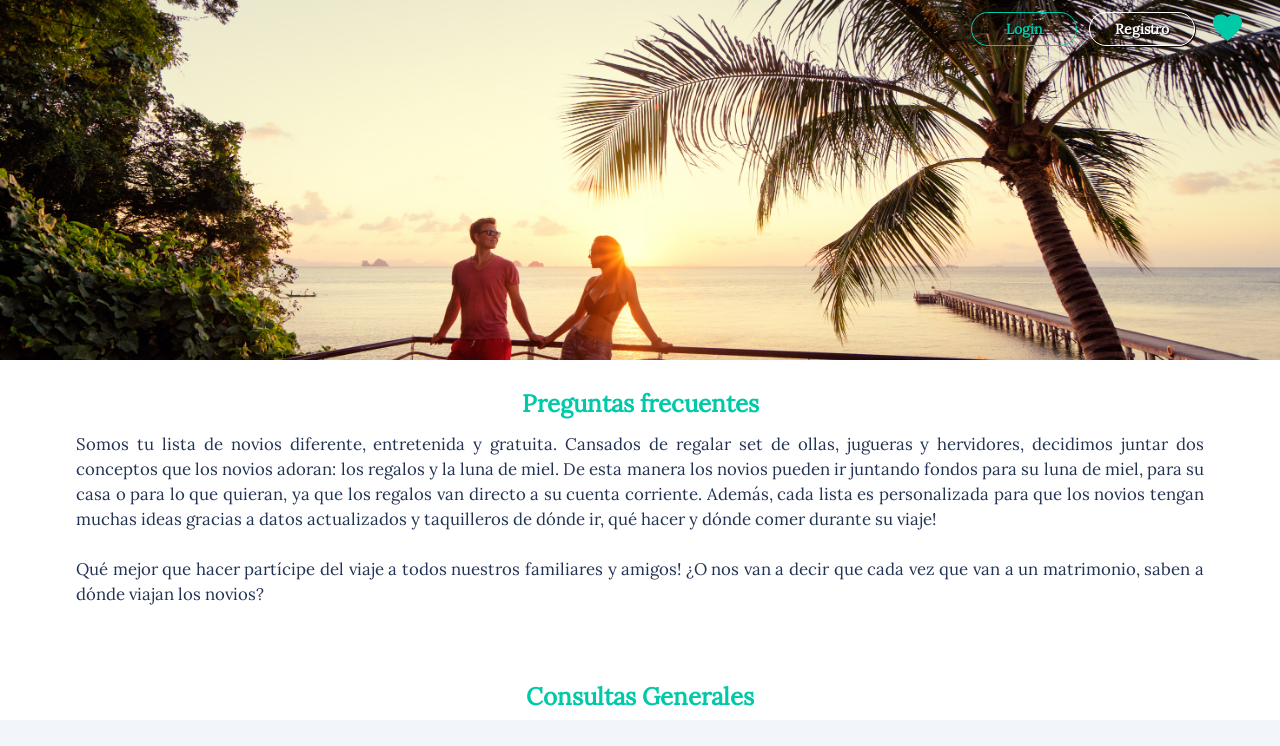

--- FILE ---
content_type: text/html; charset=utf-8
request_url: https://www.checkinlove.com/preguntasfrequentes/
body_size: 13354
content:
<!DOCTYPE html><html lang="en"><head><meta charSet="utf-8"/><title>Check in Love - Regala Experiencias - Lista de Novios</title><meta name="viewport" content="width=device-width, initial-scale=1, shrink-to-fit=yes user-scalable=no"/><meta name="next-head-count" content="3"/><link rel="preconnect" href="https://fonts.googleapis.com"/><link rel="preconnect" href="https://fonts.gstatic.com"/><link rel="apple-touch-icon" sizes="180x180" href="/apple-touch-icon.png"/><link rel="icon" type="image/png" sizes="32x32" href="/favicon-32x32.png"/><link rel="icon" type="image/png" sizes="16x16" href="/favicon-16x16.png"/><link rel="manifest" href="/site.webmanifest"/><meta name="msapplication-TileColor" content="##00C9A8"/><meta name="theme-color" content="##00C9A8"/><meta name="description" content="Cansados de regalar sets de ollas, jugueras y hervidores, decidimos juntar dos conceptos que los novios adoran: los regalos y la luna de miel. De esta manera los novios pueden ir juntando fondos para su luna de miel, para su casa o para lo que quieran, ya que los regalos van directo a su cuenta corriente."/><meta name="robots" content="index, follow"/><meta name="keywords" content="lista de novios, regalos de boda, luna de miel, regalos originales, regalos para novios"/><meta property="og:title" content="Checkinlove: Regalos para Novios que se Convierten en Luna de Miel"/><meta property="og:description" content="Cansados de los regalos tradicionales, Checkinlove ofrece una lista de novios única donde los invitados pueden contribuir a la luna de miel, casa o sueños de los novios. ¡Regalos que dejan huella!"/><meta property="og:url" content="https://checkinlove.com/"/><meta property="og:image" content="https://www.checkinlove.com/images/favicon-16x16.png"/><meta name="twitter:title" content="Checkinlove: Regalos para Novios que se Convierten en Luna de Miel"/><meta name="twitter:description" content="Cansados de los regalos tradicionales, Checkinlove ofrece una lista de novios única donde los invitados pueden contribuir a la luna de miel, casa o sueños de los novios. ¡Regalos que dejan huella!"/><meta name="twitter:url" content="https://checkinlove.com/"/><meta name="twitter:image" content="https://www.checkinlove.com/images/favicon-16x16.png"/><link rel="preconnect" href="https://fonts.gstatic.com" crossorigin /><link rel="preload" href="/_next/static/css/8fb8ed6ac481b65a.css" as="style"/><link rel="stylesheet" href="/_next/static/css/8fb8ed6ac481b65a.css" data-n-g=""/><link rel="preload" href="/_next/static/css/54b3ef4c7a9dc4d7.css" as="style"/><link rel="stylesheet" href="/_next/static/css/54b3ef4c7a9dc4d7.css" data-n-p=""/><noscript data-n-css=""></noscript><script defer="" nomodule="" src="/_next/static/chunks/polyfills-5cd94c89d3acac5f.js"></script><script src="/_next/static/chunks/webpack-4eac59991fc453c1.js" defer=""></script><script src="/_next/static/chunks/framework-79bce4a3a540b080.js" defer=""></script><script src="/_next/static/chunks/main-e6522925acd41545.js" defer=""></script><script src="/_next/static/chunks/pages/_app-1b43dc919a7315a1.js" defer=""></script><script src="/_next/static/chunks/7150-b7329806f444c9e2.js" defer=""></script><script src="/_next/static/chunks/3667-6dde7ed3e6c5f982.js" defer=""></script><script src="/_next/static/chunks/974-d7f3efc5c13d31ca.js" defer=""></script><script src="/_next/static/chunks/6886-86e1481d0c5476de.js" defer=""></script><script src="/_next/static/chunks/467-1b337f9febad3f10.js" defer=""></script><script src="/_next/static/chunks/9043-f3286665256820e6.js" defer=""></script><script src="/_next/static/chunks/939-f97098fc089054a7.js" defer=""></script><script src="/_next/static/chunks/8067-1fe75728618161a9.js" defer=""></script><script src="/_next/static/chunks/8764-4753f0bd6db003de.js" defer=""></script><script src="/_next/static/chunks/9669-ea1b006ae648290c.js" defer=""></script><script src="/_next/static/chunks/4560-dca1b5b7e2aac925.js" defer=""></script><script src="/_next/static/chunks/2179-53aa799d8a71a94d.js" defer=""></script><script src="/_next/static/chunks/1654-b43c567cd826acb5.js" defer=""></script><script src="/_next/static/chunks/2818-272c2250aefe1ad8.js" defer=""></script><script src="/_next/static/chunks/pages/preguntasfrequentes-0e3104cbffce35ab.js" defer=""></script><script src="/_next/static/zT37axayRW-2ye8aPzUy9/_buildManifest.js" defer=""></script><script src="/_next/static/zT37axayRW-2ye8aPzUy9/_ssgManifest.js" defer=""></script><script src="/_next/static/zT37axayRW-2ye8aPzUy9/_middlewareManifest.js" defer=""></script><style data-emotion="css-global 0"></style><style data-emotion="css-global rocee4">html{-webkit-font-smoothing:antialiased;-moz-osx-font-smoothing:grayscale;box-sizing:border-box;-webkit-text-size-adjust:100%;}*,*::before,*::after{box-sizing:inherit;}strong,b{font-weight:700;}body{margin:0;color:#223354;font-size:14px;font-family:LoraRegular,sans-serif;font-weight:400;line-height:1.5;background-color:#f2f5f9;}@media print{body{background-color:#ffffff;}}body::backdrop{background-color:#f2f5f9;}html,body{width:100%;height:100%;}body{display:-webkit-box;display:-webkit-flex;display:-ms-flexbox;display:flex;-webkit-flex-direction:column;-ms-flex-direction:column;flex-direction:column;min-height:100%;width:100%;-webkit-flex:1;-ms-flex:1;flex:1;}#__next{width:100%;display:-webkit-box;display:-webkit-flex;display:-ms-flexbox;display:flex;-webkit-flex:1;-ms-flex:1;flex:1;-webkit-flex-direction:column;-ms-flex-direction:column;flex-direction:column;}html{display:-webkit-box;display:-webkit-flex;display:-ms-flexbox;display:flex;-webkit-flex-direction:column;-ms-flex-direction:column;flex-direction:column;min-height:100%;width:100%;-moz-osx-font-smoothing:grayscale;-webkit-font-smoothing:antialiased;}.child-popover .MuiPaper-root .MuiList-root{-webkit-flex-direction:column;-ms-flex-direction:column;flex-direction:column;}#nprogress{pointer-events:none;}#nprogress .bar{background:rgb(216, 246, 241);}#nprogress .spinner-icon{border-top-color:rgb(216, 246, 241);border-left-color:rgb(216, 246, 241);}#nprogress .peg{box-shadow:0 0 15px rgb(216, 246, 241),0 0 8pxrgb(76, 217, 194);}:root{--swiper-theme-color:#00C9A8;}code{background:rgb(224, 245, 255);color:rgb(40, 155, 204);border-radius:4px;padding:4px;}@-webkit-keyframes pulse{0%{-webkit-transform:scale(.75);-moz-transform:scale(.75);-ms-transform:scale(.75);transform:scale(.75);}20%{-webkit-transform:scale(1.1);-moz-transform:scale(1.1);-ms-transform:scale(1.1);transform:scale(1.1);}40%{-webkit-transform:scale(.75);-moz-transform:scale(.75);-ms-transform:scale(.75);transform:scale(.75);}60%{-webkit-transform:scale(1.05);-moz-transform:scale(1.05);-ms-transform:scale(1.05);transform:scale(1.05);}80%{-webkit-transform:scale(.75);-moz-transform:scale(.75);-ms-transform:scale(.75);transform:scale(.75);}100%{-webkit-transform:scale(.75);-moz-transform:scale(.75);-ms-transform:scale(.75);transform:scale(.75);}}@keyframes pulse{0%{-webkit-transform:scale(.75);-moz-transform:scale(.75);-ms-transform:scale(.75);transform:scale(.75);}20%{-webkit-transform:scale(1.1);-moz-transform:scale(1.1);-ms-transform:scale(1.1);transform:scale(1.1);}40%{-webkit-transform:scale(.75);-moz-transform:scale(.75);-ms-transform:scale(.75);transform:scale(.75);}60%{-webkit-transform:scale(1.05);-moz-transform:scale(1.05);-ms-transform:scale(1.05);transform:scale(1.05);}80%{-webkit-transform:scale(.75);-moz-transform:scale(.75);-ms-transform:scale(.75);transform:scale(.75);}100%{-webkit-transform:scale(.75);-moz-transform:scale(.75);-ms-transform:scale(.75);transform:scale(.75);}}@-webkit-keyframes ripple{0%{-webkit-transform:scale(.8);-moz-transform:scale(.8);-ms-transform:scale(.8);transform:scale(.8);opacity:1;}100%{-webkit-transform:scale(2.8);-moz-transform:scale(2.8);-ms-transform:scale(2.8);transform:scale(2.8);opacity:0;}}@keyframes ripple{0%{-webkit-transform:scale(.8);-moz-transform:scale(.8);-ms-transform:scale(.8);transform:scale(.8);opacity:1;}100%{-webkit-transform:scale(2.8);-moz-transform:scale(2.8);-ms-transform:scale(2.8);transform:scale(2.8);opacity:0;}}@-webkit-keyframes float{0%{-webkit-transform:translate(0%, 0%);-moz-transform:translate(0%, 0%);-ms-transform:translate(0%, 0%);transform:translate(0%, 0%);}100%{-webkit-transform:translate(3%, 3%);-moz-transform:translate(3%, 3%);-ms-transform:translate(3%, 3%);transform:translate(3%, 3%);}}@keyframes float{0%{-webkit-transform:translate(0%, 0%);-moz-transform:translate(0%, 0%);-ms-transform:translate(0%, 0%);transform:translate(0%, 0%);}100%{-webkit-transform:translate(3%, 3%);-moz-transform:translate(3%, 3%);-ms-transform:translate(3%, 3%);transform:translate(3%, 3%);}}</style><style data-emotion="css-global 1prfaxn">@-webkit-keyframes mui-auto-fill{from{display:block;}}@keyframes mui-auto-fill{from{display:block;}}@-webkit-keyframes mui-auto-fill-cancel{from{display:block;}}@keyframes mui-auto-fill-cancel{from{display:block;}}</style><style data-emotion="css wj20t4 v2xwxz bcotmj 52s3f9 1nluw35 3zcar7 gt2030 qo1jgg 9cjk7f lfkngc 18yo4r6 1l6pz9 1vvl72q 1ert3wj iru5bx i9gxme 1uzv15p 1d3bbye 1bwybp0 yd9bad 1lxmipv e9c5ce 129edti z8mqf6 dggqqp wnfue5 1okn91c 1dipgfs 1umignn fv8wye q7mezt abqyn 15830to 9vd5ud 189uhsb o4ukf4 1psmx8l 10qt0oc 4tyzew 4lqo56 6jknuh 9skij7 1guw80y 123872c 1umla71 1ho6w7e khzs8s 34efp4 u779ga 1ri3lg4 snl1fh 1g00zp9 g8q30s 1euzlkb 5v2ak0 w4cd9x d9ym5v 130zmuq t6nyaa 9r78s6 8n77d 18w3314 1xc5huc wk30km">.css-wj20t4{display:-webkit-box;display:-webkit-flex;display:-ms-flexbox;display:flex;-webkit-flex:1;-ms-flex:1;flex:1;height:100%;}.css-v2xwxz{overflow:auto;background:#ffffff;-webkit-flex:1;-ms-flex:1;flex:1;overflow-x:hidden;}.css-bcotmj{background-color:#ffffff;color:#223354;-webkit-transition:box-shadow 300ms cubic-bezier(0.4, 0, 0.2, 1) 0ms;transition:box-shadow 300ms cubic-bezier(0.4, 0, 0.2, 1) 0ms;box-shadow:var(--Paper-shadow);background-image:var(--Paper-overlay);border-radius:0;padding:0;box-shadow:0px 9px 16px rgba(159, 162, 191, .18),0px 2px 2px rgba(159, 162, 191, 0.32);box-shadow:none;display:-webkit-box;display:-webkit-flex;display:-ms-flexbox;display:flex;-webkit-flex-direction:column;-ms-flex-direction:column;flex-direction:column;width:100%;box-sizing:border-box;-webkit-flex-shrink:0;-ms-flex-negative:0;flex-shrink:0;position:fixed;z-index:1100;top:0;left:auto;right:0;--AppBar-background:#00C9A8;--AppBar-color:rgba(0, 0, 0, 0.87);background-color:var(--AppBar-background);color:var(--AppBar-color);background-color:transparent;}@media print{.css-bcotmj{position:absolute;}}.css-52s3f9{width:100%;margin-left:auto;box-sizing:border-box;margin-right:auto;padding-left:18px;padding-right:18px;}@media (min-width:600px){.css-52s3f9{padding-left:27px;padding-right:27px;}}@media (min-width:1840px){.css-52s3f9{max-width:1840px;}}.css-1nluw35{position:relative;display:-webkit-box;display:-webkit-flex;display:-ms-flexbox;display:flex;-webkit-align-items:center;-webkit-box-align:center;-ms-flex-align:center;align-items:center;min-height:56px;min-height:0!important;padding:0!important;}@media (min-width:0px){@media (orientation: landscape){.css-1nluw35{min-height:48px;}}}@media (min-width:600px){.css-1nluw35{min-height:64px;}}.css-3zcar7{margin:0;font-size:15px;font-family:LoraRegular,sans-serif;font-weight:500;line-height:1.6;overflow:hidden;text-overflow:ellipsis;white-space:nowrap;color:inherit;margin-right:18px;font-family:monospace;font-weight:700;letter-spacing:.3rem;-webkit-text-decoration:none;text-decoration:none;-webkit-filter:drop-shadow(0 0 0.15rem black);filter:drop-shadow(0 0 0.15rem black);}@media (min-width:0px){.css-3zcar7{display:none;}}@media (min-width:960px){.css-3zcar7{display:-webkit-box;display:-webkit-flex;display:-ms-flexbox;display:flex;}}.css-gt2030{margin:0;font-weight:700;font-size:14px;font-family:LoraRegular,sans-serif;line-height:1.334;overflow:hidden;text-overflow:ellipsis;white-space:nowrap;color:inherit;margin-right:18px;-webkit-box-flex:1;-webkit-flex-grow:1;-ms-flex-positive:1;flex-grow:1;font-family:monospace;font-weight:700;letter-spacing:.3rem;-webkit-text-decoration:none;text-decoration:none;}@media (min-width:0px){.css-gt2030{display:-webkit-box;display:-webkit-flex;display:-ms-flexbox;display:flex;}}@media (min-width:960px){.css-gt2030{display:none;}}.css-qo1jgg{-webkit-box-flex:1;-webkit-flex-grow:1;-ms-flex-positive:1;flex-grow:1;}@media (min-width:0px){.css-qo1jgg{display:none;}}@media (min-width:960px){.css-qo1jgg{display:-webkit-box;display:-webkit-flex;display:-ms-flexbox;display:flex;}}.css-9cjk7f{-webkit-box-flex:0;-webkit-flex-grow:0;-ms-flex-positive:0;flex-grow:0;width:22vw;text-align:right;margintop:45px;}@media (min-width:0px){.css-9cjk7f{display:none;}}@media (min-width:960px){.css-9cjk7f{display:-webkit-box;display:-webkit-flex;display:-ms-flexbox;display:flex;}}.css-lfkngc{display:-webkit-inline-box;display:-webkit-inline-flex;display:-ms-inline-flexbox;display:inline-flex;-webkit-align-items:center;-webkit-box-align:center;-ms-flex-align:center;align-items:center;-webkit-box-pack:center;-ms-flex-pack:center;-webkit-justify-content:center;justify-content:center;position:relative;box-sizing:border-box;-webkit-tap-highlight-color:transparent;background-color:transparent;outline:0;border:0;margin:0;border-radius:0;padding:0;cursor:pointer;-webkit-user-select:none;-moz-user-select:none;-ms-user-select:none;user-select:none;vertical-align:middle;-moz-appearance:none;-webkit-appearance:none;-webkit-text-decoration:none;text-decoration:none;color:inherit;border-radius:6px;font-weight:600;font-family:LoraRegular,sans-serif;font-size:0.875rem;line-height:1.75;text-transform:uppercase;min-width:64px;padding:6px 16px;border:0;border-radius:10px;-webkit-transition:background-color 250ms cubic-bezier(0.4, 0, 0.2, 1) 0ms,box-shadow 250ms cubic-bezier(0.4, 0, 0.2, 1) 0ms,border-color 250ms cubic-bezier(0.4, 0, 0.2, 1) 0ms,color 250ms cubic-bezier(0.4, 0, 0.2, 1) 0ms;transition:background-color 250ms cubic-bezier(0.4, 0, 0.2, 1) 0ms,box-shadow 250ms cubic-bezier(0.4, 0, 0.2, 1) 0ms,border-color 250ms cubic-bezier(0.4, 0, 0.2, 1) 0ms,color 250ms cubic-bezier(0.4, 0, 0.2, 1) 0ms;padding:5px 15px;border:1px solid currentColor;border-color:var(--variant-outlinedBorder, currentColor);background-color:var(--variant-outlinedBg);color:var(--variant-outlinedColor);--variant-textColor:#00C9A8;--variant-outlinedColor:#00C9A8;--variant-outlinedBorder:rgba(0, 201, 168, 0.5);--variant-containedColor:rgba(0, 0, 0, 0.87);--variant-containedBg:#00C9A8;font-weight:bold;text-transform:none;padding-left:16px;padding-right:16px;padding:8px 20px;}.css-lfkngc::-moz-focus-inner{border-style:none;}.css-lfkngc.Mui-disabled{pointer-events:none;cursor:default;}@media print{.css-lfkngc{-webkit-print-color-adjust:exact;color-adjust:exact;}}.css-lfkngc:hover{-webkit-text-decoration:none;text-decoration:none;}.css-lfkngc.Mui-disabled{color:rgba(34, 51, 84, 0.5);}.css-lfkngc.Mui-disabled{border:1px solid rgba(34, 51, 84, 0.02);}@media (hover: hover){.css-lfkngc:hover{--variant-containedBg:rgb(0, 160, 134);--variant-textBg:rgba(0, 201, 168, 0.1);--variant-outlinedBorder:#00C9A8;--variant-outlinedBg:rgba(0, 201, 168, 0.1);}}.css-lfkngc .MuiSvgIcon-root{-webkit-transition:all .2s;transition:all .2s;}.css-18yo4r6{-webkit-user-select:none;-moz-user-select:none;-ms-user-select:none;user-select:none;width:1em;height:1em;display:inline-block;-webkit-flex-shrink:0;-ms-flex-negative:0;flex-shrink:0;-webkit-transition:fill 200ms cubic-bezier(0.4, 0, 0.2, 1) 0ms;transition:fill 200ms cubic-bezier(0.4, 0, 0.2, 1) 0ms;fill:currentColor;font-size:2.1875rem;color:#00C9A8;margin-top:10px;cursor:pointer;}.css-1l6pz9{-webkit-box-flex:3;-webkit-flex-grow:3;-ms-flex-positive:3;flex-grow:3;text-align:right;margin-top:85px;position:absolute;right:-8px;}@media (min-width:0px){.css-1l6pz9{display:-webkit-box;display:-webkit-flex;display:-ms-flexbox;display:flex;}}@media (min-width:960px){.css-1l6pz9{display:none;}}.css-1vvl72q{-webkit-user-select:none;-moz-user-select:none;-ms-user-select:none;user-select:none;width:1em;height:1em;display:inline-block;-webkit-flex-shrink:0;-ms-flex-negative:0;flex-shrink:0;-webkit-transition:fill 200ms cubic-bezier(0.4, 0, 0.2, 1) 0ms;transition:fill 200ms cubic-bezier(0.4, 0, 0.2, 1) 0ms;fill:currentColor;font-size:2.1875rem;color:#00C9A8;cursor:pointer;right:10px;margin-top:40px;}.css-1ert3wj{background-color:#ffffff;color:#223354;-webkit-transition:box-shadow 300ms cubic-bezier(0.4, 0, 0.2, 1) 0ms;transition:box-shadow 300ms cubic-bezier(0.4, 0, 0.2, 1) 0ms;box-shadow:var(--Paper-shadow);background-image:var(--Paper-overlay);border-radius:0;padding:0;box-shadow:0px 9px 16px rgba(159, 162, 191, .18),0px 2px 2px rgba(159, 162, 191, 0.32);display:-webkit-box;display:-webkit-flex;display:-ms-flexbox;display:flex;-webkit-flex-direction:column;-ms-flex-direction:column;flex-direction:column;width:100%;box-sizing:border-box;-webkit-flex-shrink:0;-ms-flex-negative:0;flex-shrink:0;position:fixed;z-index:1100;top:0;left:auto;right:0;--AppBar-background:#00C9A8;--AppBar-color:rgba(0, 0, 0, 0.87);background-color:var(--AppBar-background);color:var(--AppBar-color);top:auto;bottom:75px;background-color:transparent;text-align:right;border:none;display:none;box-shadow:none;max-width:150px;}@media print{.css-1ert3wj{position:absolute;}}.css-iru5bx{position:relative;display:-webkit-box;display:-webkit-flex;display:-ms-flexbox;display:flex;-webkit-align-items:center;-webkit-box-align:center;-ms-flex-align:center;align-items:center;padding-left:18px;padding-right:18px;min-height:56px;min-height:0!important;padding:0!important;}@media (min-width:600px){.css-iru5bx{padding-left:27px;padding-right:27px;}}@media (min-width:0px){@media (orientation: landscape){.css-iru5bx{min-height:48px;}}}@media (min-width:600px){.css-iru5bx{min-height:64px;}}.css-i9gxme{-webkit-box-flex:1;-webkit-flex-grow:1;-ms-flex-positive:1;flex-grow:1;}.css-1uzv15p{display:-webkit-inline-box;display:-webkit-inline-flex;display:-ms-inline-flexbox;display:inline-flex;-webkit-align-items:center;-webkit-box-align:center;-ms-flex-align:center;align-items:center;-webkit-box-pack:center;-ms-flex-pack:center;-webkit-justify-content:center;justify-content:center;position:relative;box-sizing:border-box;-webkit-tap-highlight-color:transparent;background-color:transparent;outline:0;border:0;margin:0;border-radius:0;padding:0;cursor:pointer;-webkit-user-select:none;-moz-user-select:none;-ms-user-select:none;user-select:none;vertical-align:middle;-moz-appearance:none;-webkit-appearance:none;-webkit-text-decoration:none;text-decoration:none;color:inherit;border-radius:6px;text-align:center;-webkit-flex:0 0 auto;-ms-flex:0 0 auto;flex:0 0 auto;font-size:1.5rem;padding:8px;border-radius:50%;color:#223354;-webkit-transition:background-color 150ms cubic-bezier(0.4, 0, 0.2, 1) 0ms;transition:background-color 150ms cubic-bezier(0.4, 0, 0.2, 1) 0ms;--IconButton-hoverBg:rgba(34, 51, 84, 0.1);color:inherit;border-radius:8px;padding:8px;-webkit-transform:rotate(90deg);-moz-transform:rotate(90deg);-ms-transform:rotate(90deg);transform:rotate(90deg);right:0;padding:9px;margin:27px;margin-right:0px;font-family:LoraRegular;color:#00C9A8;}.css-1uzv15p::-moz-focus-inner{border-style:none;}.css-1uzv15p.Mui-disabled{pointer-events:none;cursor:default;}@media print{.css-1uzv15p{-webkit-print-color-adjust:exact;color-adjust:exact;}}.css-1uzv15p:hover{background-color:var(--IconButton-hoverBg);}@media (hover: none){.css-1uzv15p:hover{background-color:transparent;}}.css-1uzv15p.Mui-disabled{background-color:transparent;color:rgba(34, 51, 84, 0.5);}.css-1uzv15p .MuiTouchRipple-root{border-radius:8px;}.css-1d3bbye{box-sizing:border-box;display:-webkit-box;display:-webkit-flex;display:-ms-flexbox;display:flex;-webkit-box-flex-wrap:wrap;-webkit-flex-wrap:wrap;-ms-flex-wrap:wrap;flex-wrap:wrap;width:100%;-webkit-flex-direction:row;-ms-flex-direction:row;flex-direction:row;}.css-1bwybp0{box-sizing:border-box;-webkit-flex-direction:row;-ms-flex-direction:row;flex-direction:row;-webkit-flex-basis:100%;-ms-flex-preferred-size:100%;flex-basis:100%;-webkit-box-flex:0;-webkit-flex-grow:0;-ms-flex-positive:0;flex-grow:0;max-width:100%;}@media (min-width:600px){.css-1bwybp0{-webkit-flex-basis:100%;-ms-flex-preferred-size:100%;flex-basis:100%;-webkit-box-flex:0;-webkit-flex-grow:0;-ms-flex-positive:0;flex-grow:0;max-width:100%;}}@media (min-width:960px){.css-1bwybp0{-webkit-flex-basis:100%;-ms-flex-preferred-size:100%;flex-basis:100%;-webkit-box-flex:0;-webkit-flex-grow:0;-ms-flex-positive:0;flex-grow:0;max-width:100%;}}@media (min-width:1280px){.css-1bwybp0{-webkit-flex-basis:100%;-ms-flex-preferred-size:100%;flex-basis:100%;-webkit-box-flex:0;-webkit-flex-grow:0;-ms-flex-positive:0;flex-grow:0;max-width:100%;}}@media (min-width:1840px){.css-1bwybp0{-webkit-flex-basis:100%;-ms-flex-preferred-size:100%;flex-basis:100%;-webkit-box-flex:0;-webkit-flex-grow:0;-ms-flex-positive:0;flex-grow:0;max-width:100%;}}.css-yd9bad{box-sizing:border-box;display:-webkit-box;display:-webkit-flex;display:-ms-flexbox;display:flex;-webkit-box-flex-wrap:wrap;-webkit-flex-wrap:wrap;-ms-flex-wrap:wrap;flex-wrap:wrap;width:100%;-webkit-flex-direction:row;-ms-flex-direction:row;flex-direction:row;max-width:1200px;}.css-1lxmipv{box-sizing:border-box;margin:0;-webkit-flex-direction:row;-ms-flex-direction:row;flex-direction:row;-webkit-flex-basis:100%;-ms-flex-preferred-size:100%;flex-basis:100%;-webkit-box-flex:0;-webkit-flex-grow:0;-ms-flex-positive:0;flex-grow:0;max-width:100%;}@media (min-width:600px){.css-1lxmipv{-webkit-flex-basis:100%;-ms-flex-preferred-size:100%;flex-basis:100%;-webkit-box-flex:0;-webkit-flex-grow:0;-ms-flex-positive:0;flex-grow:0;max-width:100%;}}@media (min-width:960px){.css-1lxmipv{-webkit-flex-basis:100%;-ms-flex-preferred-size:100%;flex-basis:100%;-webkit-box-flex:0;-webkit-flex-grow:0;-ms-flex-positive:0;flex-grow:0;max-width:100%;}}@media (min-width:1280px){.css-1lxmipv{-webkit-flex-basis:100%;-ms-flex-preferred-size:100%;flex-basis:100%;-webkit-box-flex:0;-webkit-flex-grow:0;-ms-flex-positive:0;flex-grow:0;max-width:100%;}}@media (min-width:1840px){.css-1lxmipv{-webkit-flex-basis:100%;-ms-flex-preferred-size:100%;flex-basis:100%;-webkit-box-flex:0;-webkit-flex-grow:0;-ms-flex-positive:0;flex-grow:0;max-width:100%;}}.css-e9c5ce{margin:0;font-size:14px;font-family:LoraRegular,sans-serif;font-weight:400;line-height:1.5;text-align:var(--Typography-textAlign);color:#00C9A8;font-size:24px;font-weight:700;}.css-129edti{margin:0;font-size:14px;font-family:LoraRegular,sans-serif;font-weight:400;line-height:1.5;text-align:var(--Typography-textAlign);margin-bottom:0.35em;margin-bottom:4px;margin-left:36px;margin-right:36px;font-size:larger;}.css-z8mqf6{box-sizing:border-box;-webkit-flex-direction:row;-ms-flex-direction:row;flex-direction:row;-webkit-flex-basis:100%;-ms-flex-preferred-size:100%;flex-basis:100%;-webkit-box-flex:0;-webkit-flex-grow:0;-ms-flex-positive:0;flex-grow:0;max-width:100%;margin-left:18px;margin-right:18px;}@media (min-width:600px){.css-z8mqf6{-webkit-flex-basis:100%;-ms-flex-preferred-size:100%;flex-basis:100%;-webkit-box-flex:0;-webkit-flex-grow:0;-ms-flex-positive:0;flex-grow:0;max-width:100%;}}@media (min-width:960px){.css-z8mqf6{-webkit-flex-basis:100%;-ms-flex-preferred-size:100%;flex-basis:100%;-webkit-box-flex:0;-webkit-flex-grow:0;-ms-flex-positive:0;flex-grow:0;max-width:100%;}}@media (min-width:1280px){.css-z8mqf6{-webkit-flex-basis:100%;-ms-flex-preferred-size:100%;flex-basis:100%;-webkit-box-flex:0;-webkit-flex-grow:0;-ms-flex-positive:0;flex-grow:0;max-width:100%;}}@media (min-width:1840px){.css-z8mqf6{-webkit-flex-basis:100%;-ms-flex-preferred-size:100%;flex-basis:100%;-webkit-box-flex:0;-webkit-flex-grow:0;-ms-flex-positive:0;flex-grow:0;max-width:100%;}}.css-dggqqp{background-color:#ffffff;color:#223354;-webkit-transition:box-shadow 300ms cubic-bezier(0.4, 0, 0.2, 1) 0ms;transition:box-shadow 300ms cubic-bezier(0.4, 0, 0.2, 1) 0ms;border-radius:10px;box-shadow:var(--Paper-shadow);background-image:var(--Paper-overlay);border-radius:0;padding:0;box-shadow:0px 9px 16px rgba(159, 162, 191, .18),0px 2px 2px rgba(159, 162, 191, 0.32);position:relative;-webkit-transition:margin 150ms cubic-bezier(0.4, 0, 0.2, 1) 0ms;transition:margin 150ms cubic-bezier(0.4, 0, 0.2, 1) 0ms;overflow-anchor:none;border-radius:0;box-shadow:none;border-bottom:1px solid;}.css-dggqqp::before{position:absolute;left:0;top:-1px;right:0;height:1px;content:"";opacity:1;background-color:rgba(0, 0, 0, 0.12);-webkit-transition:opacity 150ms cubic-bezier(0.4, 0, 0.2, 1) 0ms,background-color 150ms cubic-bezier(0.4, 0, 0.2, 1) 0ms;transition:opacity 150ms cubic-bezier(0.4, 0, 0.2, 1) 0ms,background-color 150ms cubic-bezier(0.4, 0, 0.2, 1) 0ms;}.css-dggqqp:first-of-type::before{display:none;}.css-dggqqp.Mui-expanded::before{opacity:0;}.css-dggqqp.Mui-expanded:first-of-type{margin-top:0;}.css-dggqqp.Mui-expanded:last-of-type{margin-bottom:0;}.css-dggqqp.Mui-expanded+.css-dggqqp.Mui-expanded::before{display:none;}.css-dggqqp.Mui-disabled{background-color:rgba(34, 51, 84, 0.02);}.css-dggqqp:first-of-type{border-top-left-radius:10px;border-top-right-radius:10px;}.css-dggqqp:last-of-type{border-bottom-left-radius:10px;border-bottom-right-radius:10px;}@supports (-ms-ime-align: auto){.css-dggqqp:last-of-type{border-bottom-left-radius:0;border-bottom-right-radius:0;}}.css-dggqqp.Mui-expanded{margin:16px 0;}.css-dggqqp.Mui-expanded{margin:0;}.css-dggqqp::before{display:none;}.css-wnfue5{all:unset;}.css-1okn91c{display:-webkit-inline-box;display:-webkit-inline-flex;display:-ms-inline-flexbox;display:inline-flex;-webkit-align-items:center;-webkit-box-align:center;-ms-flex-align:center;align-items:center;-webkit-box-pack:center;-ms-flex-pack:center;-webkit-justify-content:center;justify-content:center;position:relative;box-sizing:border-box;-webkit-tap-highlight-color:transparent;background-color:transparent;outline:0;border:0;margin:0;border-radius:0;padding:0;cursor:pointer;-webkit-user-select:none;-moz-user-select:none;-ms-user-select:none;user-select:none;vertical-align:middle;-moz-appearance:none;-webkit-appearance:none;-webkit-text-decoration:none;text-decoration:none;color:inherit;border-radius:6px;display:-webkit-box;display:-webkit-flex;display:-ms-flexbox;display:flex;min-height:48px;padding:0px 18px;-webkit-transition:min-height 150ms cubic-bezier(0.4, 0, 0.2, 1) 0ms,background-color 150ms cubic-bezier(0.4, 0, 0.2, 1) 0ms;transition:min-height 150ms cubic-bezier(0.4, 0, 0.2, 1) 0ms,background-color 150ms cubic-bezier(0.4, 0, 0.2, 1) 0ms;}.css-1okn91c::-moz-focus-inner{border-style:none;}.css-1okn91c.Mui-disabled{pointer-events:none;cursor:default;}@media print{.css-1okn91c{-webkit-print-color-adjust:exact;color-adjust:exact;}}.css-1okn91c.Mui-focusVisible{background-color:rgba(34, 51, 84, 0.1);}.css-1okn91c.Mui-disabled{opacity:0.38;}.css-1okn91c:hover:not(.Mui-disabled){cursor:pointer;}.css-1okn91c.Mui-expanded{min-height:64px;}.css-1dipgfs{display:-webkit-box;display:-webkit-flex;display:-ms-flexbox;display:flex;-webkit-box-flex:1;-webkit-flex-grow:1;-ms-flex-positive:1;flex-grow:1;margin:12px 0;-webkit-transition:margin 150ms cubic-bezier(0.4, 0, 0.2, 1) 0ms;transition:margin 150ms cubic-bezier(0.4, 0, 0.2, 1) 0ms;}.css-1dipgfs.Mui-expanded{margin:20px 0;}.css-1umignn{margin:0;font-size:14px;font-family:LoraRegular,sans-serif;font-weight:400;line-height:1.5;text-align:var(--Typography-textAlign);font-size:24px;}.css-fv8wye{display:-webkit-box;display:-webkit-flex;display:-ms-flexbox;display:flex;color:#223354;-webkit-transform:rotate(0deg);-moz-transform:rotate(0deg);-ms-transform:rotate(0deg);transform:rotate(0deg);-webkit-transition:-webkit-transform 150ms cubic-bezier(0.4, 0, 0.2, 1) 0ms;transition:transform 150ms cubic-bezier(0.4, 0, 0.2, 1) 0ms;}.css-fv8wye.Mui-expanded{-webkit-transform:rotate(180deg);-moz-transform:rotate(180deg);-ms-transform:rotate(180deg);transform:rotate(180deg);}.css-q7mezt{-webkit-user-select:none;-moz-user-select:none;-ms-user-select:none;user-select:none;width:1em;height:1em;display:inline-block;-webkit-flex-shrink:0;-ms-flex-negative:0;flex-shrink:0;-webkit-transition:fill 200ms cubic-bezier(0.4, 0, 0.2, 1) 0ms;transition:fill 200ms cubic-bezier(0.4, 0, 0.2, 1) 0ms;fill:currentColor;font-size:1.5rem;}.css-abqyn{height:0;overflow:hidden;-webkit-transition:height 300ms cubic-bezier(0.4, 0, 0.2, 1) 0ms;transition:height 300ms cubic-bezier(0.4, 0, 0.2, 1) 0ms;visibility:hidden;}.css-15830to{display:-webkit-box;display:-webkit-flex;display:-ms-flexbox;display:flex;width:100%;}.css-9vd5ud{width:100%;}.css-189uhsb{padding:9px 18px 18px;}.css-o4ukf4{margin:0;font-size:14px;font-family:LoraRegular,sans-serif;font-weight:400;line-height:1.5;}.css-1psmx8l{margin:0;font-size:13px;text-transform:uppercase;color:rgba(34, 51, 84, 0.5);font-family:LoraRegular,sans-serif;font-weight:400;line-height:1.66;margin-bottom:0.35em;margin-bottom:4px;}.css-10qt0oc{background-color:#ffffff;color:#223354;-webkit-transition:box-shadow 300ms cubic-bezier(0.4, 0, 0.2, 1) 0ms;transition:box-shadow 300ms cubic-bezier(0.4, 0, 0.2, 1) 0ms;border-radius:10px;box-shadow:var(--Paper-shadow);background-image:var(--Paper-overlay);border-radius:0;padding:0;box-shadow:0px 9px 16px rgba(159, 162, 191, .18),0px 2px 2px rgba(159, 162, 191, 0.32);overflow:hidden;border-radius:0;width:100%;background:#1d1d1b;margin-top:-30px;margin-bottom:-63px;}.css-4tyzew{box-sizing:border-box;display:-webkit-box;display:-webkit-flex;display:-ms-flexbox;display:flex;-webkit-box-flex-wrap:wrap;-webkit-flex-wrap:wrap;-ms-flex-wrap:wrap;flex-wrap:wrap;width:100%;-webkit-flex-direction:row;-ms-flex-direction:row;flex-direction:row;margin-top:9px;padding-left:16px;}.css-4lqo56{box-sizing:border-box;margin:0;-webkit-flex-direction:row;-ms-flex-direction:row;flex-direction:row;-webkit-flex-basis:100%;-ms-flex-preferred-size:100%;flex-basis:100%;-webkit-box-flex:0;-webkit-flex-grow:0;-ms-flex-positive:0;flex-grow:0;max-width:100%;-webkit-order:2;-ms-flex-order:2;order:2;text-align:center;}@media (min-width:600px){.css-4lqo56{-webkit-flex-basis:100%;-ms-flex-preferred-size:100%;flex-basis:100%;-webkit-box-flex:0;-webkit-flex-grow:0;-ms-flex-positive:0;flex-grow:0;max-width:100%;}}@media (min-width:960px){.css-4lqo56{-webkit-flex-basis:25%;-ms-flex-preferred-size:25%;flex-basis:25%;-webkit-box-flex:0;-webkit-flex-grow:0;-ms-flex-positive:0;flex-grow:0;max-width:25%;}}@media (min-width:1280px){.css-4lqo56{-webkit-flex-basis:25%;-ms-flex-preferred-size:25%;flex-basis:25%;-webkit-box-flex:0;-webkit-flex-grow:0;-ms-flex-positive:0;flex-grow:0;max-width:25%;}}@media (min-width:1840px){.css-4lqo56{-webkit-flex-basis:25%;-ms-flex-preferred-size:25%;flex-basis:25%;-webkit-box-flex:0;-webkit-flex-grow:0;-ms-flex-positive:0;flex-grow:0;max-width:25%;}}.css-6jknuh{margin:0;font-size:14px;font-family:LoraRegular,sans-serif;font-weight:400;line-height:1.5;text-align:var(--Typography-textAlign);margin-top:54px;color:white;font-size:18px;}.css-9skij7{margin:0;font:inherit;line-height:inherit;letter-spacing:inherit;color:#00C9A8;text-align:var(--Typography-textAlign);-webkit-text-decoration:none;text-decoration:none;}.css-9skij7:hover{-webkit-text-decoration:underline;text-decoration:underline;}.css-1guw80y{margin:0;font-size:14px;font-family:LoraRegular,sans-serif;font-weight:400;line-height:1.5;text-align:var(--Typography-textAlign);color:white;font-size:18px;}.css-123872c{margin:0;font:inherit;line-height:inherit;letter-spacing:inherit;color:#00C9A8;-webkit-text-decoration:none;text-decoration:none;}.css-123872c:hover{-webkit-text-decoration:underline;text-decoration:underline;}.css-1umla71{margin:0;font:inherit;line-height:inherit;letter-spacing:inherit;color:#00C9A8;-webkit-text-decoration:none;text-decoration:none;margin-left:18px;}.css-1umla71:hover{-webkit-text-decoration:underline;text-decoration:underline;}.css-1ho6w7e{box-sizing:border-box;margin:0;-webkit-flex-direction:row;-ms-flex-direction:row;flex-direction:row;-webkit-flex-basis:100%;-ms-flex-preferred-size:100%;flex-basis:100%;-webkit-box-flex:0;-webkit-flex-grow:0;-ms-flex-positive:0;flex-grow:0;max-width:100%;-webkit-order:3;-ms-flex-order:3;order:3;}@media (min-width:600px){.css-1ho6w7e{-webkit-flex-basis:100%;-ms-flex-preferred-size:100%;flex-basis:100%;-webkit-box-flex:0;-webkit-flex-grow:0;-ms-flex-positive:0;flex-grow:0;max-width:100%;}}@media (min-width:960px){.css-1ho6w7e{-webkit-flex-basis:25%;-ms-flex-preferred-size:25%;flex-basis:25%;-webkit-box-flex:0;-webkit-flex-grow:0;-ms-flex-positive:0;flex-grow:0;max-width:25%;}}@media (min-width:1280px){.css-1ho6w7e{-webkit-flex-basis:25%;-ms-flex-preferred-size:25%;flex-basis:25%;-webkit-box-flex:0;-webkit-flex-grow:0;-ms-flex-positive:0;flex-grow:0;max-width:25%;}}@media (min-width:1840px){.css-1ho6w7e{-webkit-flex-basis:25%;-ms-flex-preferred-size:25%;flex-basis:25%;-webkit-box-flex:0;-webkit-flex-grow:0;-ms-flex-positive:0;flex-grow:0;max-width:25%;}}.css-khzs8s{box-sizing:border-box;margin:0;-webkit-flex-direction:row;-ms-flex-direction:row;flex-direction:row;-webkit-flex-basis:100%;-ms-flex-preferred-size:100%;flex-basis:100%;-webkit-box-flex:0;-webkit-flex-grow:0;-ms-flex-positive:0;flex-grow:0;max-width:100%;-webkit-order:1;-ms-flex-order:1;order:1;}@media (min-width:600px){.css-khzs8s{-webkit-flex-basis:100%;-ms-flex-preferred-size:100%;flex-basis:100%;-webkit-box-flex:0;-webkit-flex-grow:0;-ms-flex-positive:0;flex-grow:0;max-width:100%;}}@media (min-width:960px){.css-khzs8s{-webkit-flex-basis:41.666667%;-ms-flex-preferred-size:41.666667%;flex-basis:41.666667%;-webkit-box-flex:0;-webkit-flex-grow:0;-ms-flex-positive:0;flex-grow:0;max-width:41.666667%;}}@media (min-width:1280px){.css-khzs8s{-webkit-flex-basis:41.666667%;-ms-flex-preferred-size:41.666667%;flex-basis:41.666667%;-webkit-box-flex:0;-webkit-flex-grow:0;-ms-flex-positive:0;flex-grow:0;max-width:41.666667%;}}@media (min-width:1840px){.css-khzs8s{-webkit-flex-basis:41.666667%;-ms-flex-preferred-size:41.666667%;flex-basis:41.666667%;-webkit-box-flex:0;-webkit-flex-grow:0;-ms-flex-positive:0;flex-grow:0;max-width:41.666667%;}}.css-34efp4{box-sizing:border-box;display:-webkit-box;display:-webkit-flex;display:-ms-flexbox;display:flex;-webkit-box-flex-wrap:wrap;-webkit-flex-wrap:wrap;-ms-flex-wrap:wrap;flex-wrap:wrap;width:100%;-webkit-flex-direction:row;-ms-flex-direction:row;flex-direction:row;margin-top:9px;border-bottom:2px #0dab91 solid;}.css-u779ga{box-sizing:border-box;margin:0;-webkit-flex-direction:row;-ms-flex-direction:row;flex-direction:row;-webkit-flex-basis:100%;-ms-flex-preferred-size:100%;flex-basis:100%;-webkit-box-flex:0;-webkit-flex-grow:0;-ms-flex-positive:0;flex-grow:0;max-width:100%;padding:9px;}@media (min-width:600px){.css-u779ga{-webkit-flex-basis:100%;-ms-flex-preferred-size:100%;flex-basis:100%;-webkit-box-flex:0;-webkit-flex-grow:0;-ms-flex-positive:0;flex-grow:0;max-width:100%;}}@media (min-width:960px){.css-u779ga{-webkit-flex-basis:100%;-ms-flex-preferred-size:100%;flex-basis:100%;-webkit-box-flex:0;-webkit-flex-grow:0;-ms-flex-positive:0;flex-grow:0;max-width:100%;}}@media (min-width:1280px){.css-u779ga{-webkit-flex-basis:100%;-ms-flex-preferred-size:100%;flex-basis:100%;-webkit-box-flex:0;-webkit-flex-grow:0;-ms-flex-positive:0;flex-grow:0;max-width:100%;}}@media (min-width:1840px){.css-u779ga{-webkit-flex-basis:100%;-ms-flex-preferred-size:100%;flex-basis:100%;-webkit-box-flex:0;-webkit-flex-grow:0;-ms-flex-positive:0;flex-grow:0;max-width:100%;}}.css-1ri3lg4{box-sizing:border-box;margin:0;-webkit-flex-direction:row;-ms-flex-direction:row;flex-direction:row;-webkit-flex-basis:100%;-ms-flex-preferred-size:100%;flex-basis:100%;-webkit-box-flex:0;-webkit-flex-grow:0;-ms-flex-positive:0;flex-grow:0;max-width:100%;margin-bottom:9px;}@media (min-width:600px){.css-1ri3lg4{-webkit-flex-basis:100%;-ms-flex-preferred-size:100%;flex-basis:100%;-webkit-box-flex:0;-webkit-flex-grow:0;-ms-flex-positive:0;flex-grow:0;max-width:100%;}}@media (min-width:960px){.css-1ri3lg4{-webkit-flex-basis:100%;-ms-flex-preferred-size:100%;flex-basis:100%;-webkit-box-flex:0;-webkit-flex-grow:0;-ms-flex-positive:0;flex-grow:0;max-width:100%;}}@media (min-width:1280px){.css-1ri3lg4{-webkit-flex-basis:100%;-ms-flex-preferred-size:100%;flex-basis:100%;-webkit-box-flex:0;-webkit-flex-grow:0;-ms-flex-positive:0;flex-grow:0;max-width:100%;}}@media (min-width:1840px){.css-1ri3lg4{-webkit-flex-basis:100%;-ms-flex-preferred-size:100%;flex-basis:100%;-webkit-box-flex:0;-webkit-flex-grow:0;-ms-flex-positive:0;flex-grow:0;max-width:100%;}}.css-snl1fh{margin:0;font-size:14px;font-family:LoraRegular,sans-serif;font-weight:400;line-height:1.5;text-align:var(--Typography-textAlign);color:white;font-size:32px;}.css-1g00zp9{box-sizing:border-box;margin:0;-webkit-flex-direction:row;-ms-flex-direction:row;flex-direction:row;-webkit-flex-basis:50%;-ms-flex-preferred-size:50%;flex-basis:50%;-webkit-box-flex:0;-webkit-flex-grow:0;-ms-flex-positive:0;flex-grow:0;max-width:50%;}@media (min-width:600px){.css-1g00zp9{-webkit-flex-basis:50%;-ms-flex-preferred-size:50%;flex-basis:50%;-webkit-box-flex:0;-webkit-flex-grow:0;-ms-flex-positive:0;flex-grow:0;max-width:50%;}}@media (min-width:960px){.css-1g00zp9{-webkit-flex-basis:50%;-ms-flex-preferred-size:50%;flex-basis:50%;-webkit-box-flex:0;-webkit-flex-grow:0;-ms-flex-positive:0;flex-grow:0;max-width:50%;}}@media (min-width:1280px){.css-1g00zp9{-webkit-flex-basis:50%;-ms-flex-preferred-size:50%;flex-basis:50%;-webkit-box-flex:0;-webkit-flex-grow:0;-ms-flex-positive:0;flex-grow:0;max-width:50%;}}@media (min-width:1840px){.css-1g00zp9{-webkit-flex-basis:50%;-ms-flex-preferred-size:50%;flex-basis:50%;-webkit-box-flex:0;-webkit-flex-grow:0;-ms-flex-positive:0;flex-grow:0;max-width:50%;}}.css-g8q30s{font-size:14px;font-family:LoraRegular,sans-serif;font-weight:400;line-height:1.4375em;color:#223354;box-sizing:border-box;position:relative;cursor:text;display:-webkit-inline-box;display:-webkit-inline-flex;display:-ms-inline-flexbox;display:inline-flex;-webkit-align-items:center;-webkit-box-align:center;-ms-flex-align:center;align-items:center;position:relative;border-radius:10px;border:1px solid #e0e0e0!important;color:white;border-color:white;border:2px solid;border-radius:0;width:90%;}.css-g8q30s.Mui-disabled{color:rgba(34, 51, 84, 0.5);cursor:default;}.css-g8q30s:hover .MuiOutlinedInput-notchedOutline{border-color:#223354;}@media (hover: none){.css-g8q30s:hover .MuiOutlinedInput-notchedOutline{border-color:rgba(0, 0, 0, 0.23);}}.css-g8q30s.Mui-focused .MuiOutlinedInput-notchedOutline{border-width:2px;}.css-g8q30s.Mui-focused .MuiOutlinedInput-notchedOutline{border-color:#00C9A8;}.css-g8q30s.Mui-error .MuiOutlinedInput-notchedOutline{border-color:#FF1943;}.css-g8q30s.Mui-disabled .MuiOutlinedInput-notchedOutline{border-color:rgba(34, 51, 84, 0.5);}.css-g8q30s .MuiInputAdornment-positionEnd.MuiInputAdornment-outlined{padding-right:6px;}.css-g8q30s:hover .MuiOutlinedInput-notchedOutline{border-color:#00C9A8;}.css-g8q30s.Mui-focused:hover .MuiOutlinedInput-notchedOutline{border-color:#00C9A8;}.css-1euzlkb{font:inherit;letter-spacing:inherit;color:currentColor;padding:4px 0 5px;border:0;box-sizing:content-box;background:none;height:1.4375em;margin:0;-webkit-tap-highlight-color:transparent;display:block;min-width:0;width:100%;-webkit-animation-name:mui-auto-fill-cancel;animation-name:mui-auto-fill-cancel;-webkit-animation-duration:10ms;animation-duration:10ms;padding-top:1px;padding:16.5px 14px;padding:8.5px 14px;}.css-1euzlkb::-webkit-input-placeholder{color:currentColor;opacity:0.42;-webkit-transition:opacity 200ms cubic-bezier(0.4, 0, 0.2, 1) 0ms;transition:opacity 200ms cubic-bezier(0.4, 0, 0.2, 1) 0ms;}.css-1euzlkb::-moz-placeholder{color:currentColor;opacity:0.42;-webkit-transition:opacity 200ms cubic-bezier(0.4, 0, 0.2, 1) 0ms;transition:opacity 200ms cubic-bezier(0.4, 0, 0.2, 1) 0ms;}.css-1euzlkb::-ms-input-placeholder{color:currentColor;opacity:0.42;-webkit-transition:opacity 200ms cubic-bezier(0.4, 0, 0.2, 1) 0ms;transition:opacity 200ms cubic-bezier(0.4, 0, 0.2, 1) 0ms;}.css-1euzlkb:focus{outline:0;}.css-1euzlkb:invalid{box-shadow:none;}.css-1euzlkb::-webkit-search-decoration{-webkit-appearance:none;}label[data-shrink=false]+.MuiInputBase-formControl .css-1euzlkb::-webkit-input-placeholder{opacity:0!important;}label[data-shrink=false]+.MuiInputBase-formControl .css-1euzlkb::-moz-placeholder{opacity:0!important;}label[data-shrink=false]+.MuiInputBase-formControl .css-1euzlkb::-ms-input-placeholder{opacity:0!important;}label[data-shrink=false]+.MuiInputBase-formControl .css-1euzlkb:focus::-webkit-input-placeholder{opacity:0.42;}label[data-shrink=false]+.MuiInputBase-formControl .css-1euzlkb:focus::-moz-placeholder{opacity:0.42;}label[data-shrink=false]+.MuiInputBase-formControl .css-1euzlkb:focus::-ms-input-placeholder{opacity:0.42;}.css-1euzlkb.Mui-disabled{opacity:1;-webkit-text-fill-color:rgba(34, 51, 84, 0.5);}.css-1euzlkb:-webkit-autofill{-webkit-animation-duration:5000s;animation-duration:5000s;-webkit-animation-name:mui-auto-fill;animation-name:mui-auto-fill;}.css-1euzlkb:-webkit-autofill{border-radius:inherit;}.css-5v2ak0{text-align:left;position:absolute;bottom:0;right:0;top:-5px;left:0;margin:0;padding:0 8px;pointer-events:none;border-radius:inherit;border-style:solid;border-width:1px;overflow:hidden;min-width:0%;border-color:rgba(0, 0, 0, 0.23);}.css-w4cd9x{float:unset;width:auto;overflow:hidden;padding:0;line-height:11px;-webkit-transition:width 150ms cubic-bezier(0.0, 0, 0.2, 1) 0ms;transition:width 150ms cubic-bezier(0.0, 0, 0.2, 1) 0ms;}.css-d9ym5v{font-size:14px;font-family:LoraRegular,sans-serif;font-weight:400;line-height:1.4375em;color:#223354;box-sizing:border-box;position:relative;cursor:text;display:-webkit-inline-box;display:-webkit-inline-flex;display:-ms-inline-flexbox;display:inline-flex;-webkit-align-items:center;-webkit-box-align:center;-ms-flex-align:center;align-items:center;position:relative;border-radius:10px;border:1px solid #e0e0e0!important;color:white;border-color:white;width:90%;}.css-d9ym5v.Mui-disabled{color:rgba(34, 51, 84, 0.5);cursor:default;}.css-d9ym5v:hover .MuiOutlinedInput-notchedOutline{border-color:#223354;}@media (hover: none){.css-d9ym5v:hover .MuiOutlinedInput-notchedOutline{border-color:rgba(0, 0, 0, 0.23);}}.css-d9ym5v.Mui-focused .MuiOutlinedInput-notchedOutline{border-width:2px;}.css-d9ym5v.Mui-focused .MuiOutlinedInput-notchedOutline{border-color:#00C9A8;}.css-d9ym5v.Mui-error .MuiOutlinedInput-notchedOutline{border-color:#FF1943;}.css-d9ym5v.Mui-disabled .MuiOutlinedInput-notchedOutline{border-color:rgba(34, 51, 84, 0.5);}.css-d9ym5v .MuiInputAdornment-positionEnd.MuiInputAdornment-outlined{padding-right:6px;}.css-d9ym5v:hover .MuiOutlinedInput-notchedOutline{border-color:#00C9A8;}.css-d9ym5v.Mui-focused:hover .MuiOutlinedInput-notchedOutline{border-color:#00C9A8;}.css-130zmuq{box-sizing:border-box;margin:0;-webkit-flex-direction:row;-ms-flex-direction:row;flex-direction:row;-webkit-flex-basis:100%;-ms-flex-preferred-size:100%;flex-basis:100%;-webkit-box-flex:0;-webkit-flex-grow:0;-ms-flex-positive:0;flex-grow:0;max-width:100%;margin-top:18px;}@media (min-width:600px){.css-130zmuq{-webkit-flex-basis:100%;-ms-flex-preferred-size:100%;flex-basis:100%;-webkit-box-flex:0;-webkit-flex-grow:0;-ms-flex-positive:0;flex-grow:0;max-width:100%;}}@media (min-width:960px){.css-130zmuq{-webkit-flex-basis:100%;-ms-flex-preferred-size:100%;flex-basis:100%;-webkit-box-flex:0;-webkit-flex-grow:0;-ms-flex-positive:0;flex-grow:0;max-width:100%;}}@media (min-width:1280px){.css-130zmuq{-webkit-flex-basis:100%;-ms-flex-preferred-size:100%;flex-basis:100%;-webkit-box-flex:0;-webkit-flex-grow:0;-ms-flex-positive:0;flex-grow:0;max-width:100%;}}@media (min-width:1840px){.css-130zmuq{-webkit-flex-basis:100%;-ms-flex-preferred-size:100%;flex-basis:100%;-webkit-box-flex:0;-webkit-flex-grow:0;-ms-flex-positive:0;flex-grow:0;max-width:100%;}}.css-t6nyaa{font-size:14px;font-family:LoraRegular,sans-serif;font-weight:400;line-height:1.4375em;color:#223354;box-sizing:border-box;position:relative;cursor:text;display:-webkit-inline-box;display:-webkit-inline-flex;display:-ms-inline-flexbox;display:inline-flex;-webkit-align-items:center;-webkit-box-align:center;-ms-flex-align:center;align-items:center;position:relative;border-radius:10px;border:1px solid #e0e0e0!important;color:white;border-color:white;border:2px solid;border-radius:0;width:95%;}.css-t6nyaa.Mui-disabled{color:rgba(34, 51, 84, 0.5);cursor:default;}.css-t6nyaa:hover .MuiOutlinedInput-notchedOutline{border-color:#223354;}@media (hover: none){.css-t6nyaa:hover .MuiOutlinedInput-notchedOutline{border-color:rgba(0, 0, 0, 0.23);}}.css-t6nyaa.Mui-focused .MuiOutlinedInput-notchedOutline{border-width:2px;}.css-t6nyaa.Mui-focused .MuiOutlinedInput-notchedOutline{border-color:#00C9A8;}.css-t6nyaa.Mui-error .MuiOutlinedInput-notchedOutline{border-color:#FF1943;}.css-t6nyaa.Mui-disabled .MuiOutlinedInput-notchedOutline{border-color:rgba(34, 51, 84, 0.5);}.css-t6nyaa .MuiInputAdornment-positionEnd.MuiInputAdornment-outlined{padding-right:6px;}.css-t6nyaa:hover .MuiOutlinedInput-notchedOutline{border-color:#00C9A8;}.css-t6nyaa.Mui-focused:hover .MuiOutlinedInput-notchedOutline{border-color:#00C9A8;}.css-9r78s6{font-size:14px;font-family:LoraRegular,sans-serif;font-weight:400;line-height:1.4375em;color:#223354;box-sizing:border-box;position:relative;cursor:text;display:-webkit-inline-box;display:-webkit-inline-flex;display:-ms-inline-flexbox;display:inline-flex;-webkit-align-items:center;-webkit-box-align:center;-ms-flex-align:center;align-items:center;padding:4px 0 5px;padding-top:1px;position:relative;border-radius:10px;padding:16.5px 14px;padding:8.5px 14px;border:1px solid #e0e0e0!important;color:white;border-color:white;border:2px solid;border-radius:0;width:95%;}.css-9r78s6.Mui-disabled{color:rgba(34, 51, 84, 0.5);cursor:default;}.css-9r78s6:hover .MuiOutlinedInput-notchedOutline{border-color:#223354;}@media (hover: none){.css-9r78s6:hover .MuiOutlinedInput-notchedOutline{border-color:rgba(0, 0, 0, 0.23);}}.css-9r78s6.Mui-focused .MuiOutlinedInput-notchedOutline{border-width:2px;}.css-9r78s6.Mui-focused .MuiOutlinedInput-notchedOutline{border-color:#00C9A8;}.css-9r78s6.Mui-error .MuiOutlinedInput-notchedOutline{border-color:#FF1943;}.css-9r78s6.Mui-disabled .MuiOutlinedInput-notchedOutline{border-color:rgba(34, 51, 84, 0.5);}.css-9r78s6 .MuiInputAdornment-positionEnd.MuiInputAdornment-outlined{padding-right:6px;}.css-9r78s6:hover .MuiOutlinedInput-notchedOutline{border-color:#00C9A8;}.css-9r78s6.Mui-focused:hover .MuiOutlinedInput-notchedOutline{border-color:#00C9A8;}.css-8n77d{font:inherit;letter-spacing:inherit;color:currentColor;padding:4px 0 5px;border:0;box-sizing:content-box;background:none;height:1.4375em;margin:0;-webkit-tap-highlight-color:transparent;display:block;min-width:0;width:100%;-webkit-animation-name:mui-auto-fill-cancel;animation-name:mui-auto-fill-cancel;-webkit-animation-duration:10ms;animation-duration:10ms;padding-top:1px;height:auto;resize:none;padding:0;padding-top:0;padding:16.5px 14px;padding:8.5px 14px;padding:0;}.css-8n77d::-webkit-input-placeholder{color:currentColor;opacity:0.42;-webkit-transition:opacity 200ms cubic-bezier(0.4, 0, 0.2, 1) 0ms;transition:opacity 200ms cubic-bezier(0.4, 0, 0.2, 1) 0ms;}.css-8n77d::-moz-placeholder{color:currentColor;opacity:0.42;-webkit-transition:opacity 200ms cubic-bezier(0.4, 0, 0.2, 1) 0ms;transition:opacity 200ms cubic-bezier(0.4, 0, 0.2, 1) 0ms;}.css-8n77d::-ms-input-placeholder{color:currentColor;opacity:0.42;-webkit-transition:opacity 200ms cubic-bezier(0.4, 0, 0.2, 1) 0ms;transition:opacity 200ms cubic-bezier(0.4, 0, 0.2, 1) 0ms;}.css-8n77d:focus{outline:0;}.css-8n77d:invalid{box-shadow:none;}.css-8n77d::-webkit-search-decoration{-webkit-appearance:none;}label[data-shrink=false]+.MuiInputBase-formControl .css-8n77d::-webkit-input-placeholder{opacity:0!important;}label[data-shrink=false]+.MuiInputBase-formControl .css-8n77d::-moz-placeholder{opacity:0!important;}label[data-shrink=false]+.MuiInputBase-formControl .css-8n77d::-ms-input-placeholder{opacity:0!important;}label[data-shrink=false]+.MuiInputBase-formControl .css-8n77d:focus::-webkit-input-placeholder{opacity:0.42;}label[data-shrink=false]+.MuiInputBase-formControl .css-8n77d:focus::-moz-placeholder{opacity:0.42;}label[data-shrink=false]+.MuiInputBase-formControl .css-8n77d:focus::-ms-input-placeholder{opacity:0.42;}.css-8n77d.Mui-disabled{opacity:1;-webkit-text-fill-color:rgba(34, 51, 84, 0.5);}.css-8n77d:-webkit-autofill{-webkit-animation-duration:5000s;animation-duration:5000s;-webkit-animation-name:mui-auto-fill;animation-name:mui-auto-fill;}.css-8n77d:-webkit-autofill{border-radius:inherit;}.css-18w3314{display:-webkit-inline-box;display:-webkit-inline-flex;display:-ms-inline-flexbox;display:inline-flex;-webkit-align-items:center;-webkit-box-align:center;-ms-flex-align:center;align-items:center;-webkit-box-pack:center;-ms-flex-pack:center;-webkit-justify-content:center;justify-content:center;position:relative;box-sizing:border-box;-webkit-tap-highlight-color:transparent;background-color:transparent;outline:0;border:0;margin:0;border-radius:0;padding:0;cursor:pointer;-webkit-user-select:none;-moz-user-select:none;-ms-user-select:none;user-select:none;vertical-align:middle;-moz-appearance:none;-webkit-appearance:none;-webkit-text-decoration:none;text-decoration:none;color:inherit;border-radius:6px;font-weight:600;font-family:LoraRegular,sans-serif;font-size:0.875rem;line-height:1.75;text-transform:uppercase;min-width:64px;padding:6px 16px;border:0;border-radius:10px;-webkit-transition:background-color 250ms cubic-bezier(0.4, 0, 0.2, 1) 0ms,box-shadow 250ms cubic-bezier(0.4, 0, 0.2, 1) 0ms,border-color 250ms cubic-bezier(0.4, 0, 0.2, 1) 0ms,color 250ms cubic-bezier(0.4, 0, 0.2, 1) 0ms;transition:background-color 250ms cubic-bezier(0.4, 0, 0.2, 1) 0ms,box-shadow 250ms cubic-bezier(0.4, 0, 0.2, 1) 0ms,border-color 250ms cubic-bezier(0.4, 0, 0.2, 1) 0ms,color 250ms cubic-bezier(0.4, 0, 0.2, 1) 0ms;color:var(--variant-containedColor);background-color:var(--variant-containedBg);box-shadow:none;--variant-textColor:#00C9A8;--variant-outlinedColor:#00C9A8;--variant-outlinedBorder:rgba(0, 201, 168, 0.5);--variant-containedColor:rgba(0, 0, 0, 0.87);--variant-containedBg:#00C9A8;font-weight:bold;text-transform:none;padding-left:16px;padding-right:16px;padding:8px 20px;}.css-18w3314::-moz-focus-inner{border-style:none;}.css-18w3314.Mui-disabled{pointer-events:none;cursor:default;}@media print{.css-18w3314{-webkit-print-color-adjust:exact;color-adjust:exact;}}.css-18w3314:hover{-webkit-text-decoration:none;text-decoration:none;}.css-18w3314.Mui-disabled{color:rgba(34, 51, 84, 0.5);}.css-18w3314:hover{box-shadow:none;}@media (hover: none){.css-18w3314:hover{box-shadow:none;}}.css-18w3314:active{box-shadow:none;}.css-18w3314.Mui-focusVisible{box-shadow:none;}.css-18w3314.Mui-disabled{color:rgba(34, 51, 84, 0.5);box-shadow:none;background-color:rgba(34, 51, 84, 0.02);}@media (hover: hover){.css-18w3314:hover{--variant-containedBg:rgb(0, 160, 134);--variant-textBg:rgba(0, 201, 168, 0.1);--variant-outlinedBorder:#00C9A8;--variant-outlinedBg:rgba(0, 201, 168, 0.1);}}.css-18w3314 .MuiSvgIcon-root{-webkit-transition:all .2s;transition:all .2s;}.css-1xc5huc{margin:0;font-size:14px;font-family:LoraRegular,sans-serif;font-weight:400;line-height:1.5;text-align:var(--Typography-textAlign);color:white;margin:auto;font-size:14px;padding-top:27px;}.css-wk30km{margin:0;font-size:14px;font-family:LoraRegular,sans-serif;font-weight:400;line-height:1.5;text-align:var(--Typography-textAlign);color:white;margin:auto;font-size:14px;}</style><style data-href="https://fonts.googleapis.com/css2?family=Inter:ital,wght@0,400&display=swap">@font-face{font-family:'Inter';font-style:normal;font-weight:400;font-display:swap;src:url(https://fonts.gstatic.com/s/inter/v20/UcCO3FwrK3iLTeHuS_nVMrMxCp50SjIw2boKoduKmMEVuLyfMZs.woff) format('woff')}@font-face{font-family:'Inter';font-style:normal;font-weight:400;font-display:swap;src:url(https://fonts.gstatic.com/s/inter/v20/UcCO3FwrK3iLTeHuS_nVMrMxCp50SjIw2boKoduKmMEVuLyfAZJhjp-Ek-_EeAmM.woff) format('woff');unicode-range:U+0460-052F,U+1C80-1C8A,U+20B4,U+2DE0-2DFF,U+A640-A69F,U+FE2E-FE2F}@font-face{font-family:'Inter';font-style:normal;font-weight:400;font-display:swap;src:url(https://fonts.gstatic.com/s/inter/v20/UcCO3FwrK3iLTeHuS_nVMrMxCp50SjIw2boKoduKmMEVuLyfAZthjp-Ek-_EeAmM.woff) format('woff');unicode-range:U+0301,U+0400-045F,U+0490-0491,U+04B0-04B1,U+2116}@font-face{font-family:'Inter';font-style:normal;font-weight:400;font-display:swap;src:url(https://fonts.gstatic.com/s/inter/v20/UcCO3FwrK3iLTeHuS_nVMrMxCp50SjIw2boKoduKmMEVuLyfAZNhjp-Ek-_EeAmM.woff) format('woff');unicode-range:U+1F00-1FFF}@font-face{font-family:'Inter';font-style:normal;font-weight:400;font-display:swap;src:url(https://fonts.gstatic.com/s/inter/v20/UcCO3FwrK3iLTeHuS_nVMrMxCp50SjIw2boKoduKmMEVuLyfAZxhjp-Ek-_EeAmM.woff) format('woff');unicode-range:U+0370-0377,U+037A-037F,U+0384-038A,U+038C,U+038E-03A1,U+03A3-03FF}@font-face{font-family:'Inter';font-style:normal;font-weight:400;font-display:swap;src:url(https://fonts.gstatic.com/s/inter/v20/UcCO3FwrK3iLTeHuS_nVMrMxCp50SjIw2boKoduKmMEVuLyfAZBhjp-Ek-_EeAmM.woff) format('woff');unicode-range:U+0102-0103,U+0110-0111,U+0128-0129,U+0168-0169,U+01A0-01A1,U+01AF-01B0,U+0300-0301,U+0303-0304,U+0308-0309,U+0323,U+0329,U+1EA0-1EF9,U+20AB}@font-face{font-family:'Inter';font-style:normal;font-weight:400;font-display:swap;src:url(https://fonts.gstatic.com/s/inter/v20/UcCO3FwrK3iLTeHuS_nVMrMxCp50SjIw2boKoduKmMEVuLyfAZFhjp-Ek-_EeAmM.woff) format('woff');unicode-range:U+0100-02BA,U+02BD-02C5,U+02C7-02CC,U+02CE-02D7,U+02DD-02FF,U+0304,U+0308,U+0329,U+1D00-1DBF,U+1E00-1E9F,U+1EF2-1EFF,U+2020,U+20A0-20AB,U+20AD-20C0,U+2113,U+2C60-2C7F,U+A720-A7FF}@font-face{font-family:'Inter';font-style:normal;font-weight:400;font-display:swap;src:url(https://fonts.gstatic.com/s/inter/v20/UcCO3FwrK3iLTeHuS_nVMrMxCp50SjIw2boKoduKmMEVuLyfAZ9hjp-Ek-_EeA.woff) format('woff');unicode-range:U+0000-00FF,U+0131,U+0152-0153,U+02BB-02BC,U+02C6,U+02DA,U+02DC,U+0304,U+0308,U+0329,U+2000-206F,U+20AC,U+2122,U+2191,U+2193,U+2212,U+2215,U+FEFF,U+FFFD}</style></head><body><div id="__next" data-reactroot=""><div class="MuiBox-root css-wj20t4"><div class="Preguntas_body__xj3QP MuiBox-root css-v2xwxz"><header class="MuiPaper-root MuiPaper-elevation MuiPaper-elevation0 MuiAppBar-root MuiAppBar-colorPrimary MuiAppBar-positionFixed mui-fixed css-bcotmj" style="--Paper-shadow:none"><div class="MuiContainer-root MuiContainer-maxWidthXl css-52s3f9"><div class="MuiToolbar-root MuiToolbar-regular css-1nluw35"><a class="MuiTypography-root MuiTypography-h6 MuiTypography-noWrap css-3zcar7" href="/"><img src="/images/logo-blanco-transparente.png" style="width:266px;height:auto;text-shadow:1px 1px black;display:none"/></a><a class="MuiTypography-root MuiTypography-h5 MuiTypography-noWrap css-gt2030" href=""></a><div class="MuiBox-root css-qo1jgg"></div><div class="MuiBox-root css-9cjk7f"><button class="MuiButtonBase-root MuiButton-root MuiButton-outlined MuiButton-outlinedPrimary MuiButton-sizeMedium MuiButton-outlinedSizeMedium MuiButton-colorPrimary MuiButton-root MuiButton-outlined MuiButton-outlinedPrimary MuiButton-sizeMedium MuiButton-outlinedSizeMedium MuiButton-colorPrimary Home_loginTopBar__l7bD1 css-lfkngc" tabindex="0" type="button">Login</button>   <button class="MuiButtonBase-root MuiButton-root MuiButton-outlined MuiButton-outlinedPrimary MuiButton-sizeMedium MuiButton-outlinedSizeMedium MuiButton-colorPrimary MuiButton-root MuiButton-outlined MuiButton-outlinedPrimary MuiButton-sizeMedium MuiButton-outlinedSizeMedium MuiButton-colorPrimary Home_registroTopBar__D5LIP css-lfkngc" tabindex="0" type="button">Registro</button>   <svg class="MuiSvgIcon-root MuiSvgIcon-fontSizeLarge Home_corazonIcon__KdIyW css-18yo4r6" focusable="false" aria-hidden="true" viewBox="0 0 24 24" data-testid="FavoriteIcon"><path d="m12 21.35-1.45-1.32C5.4 15.36 2 12.28 2 8.5 2 5.42 4.42 3 7.5 3c1.74 0 3.41.81 4.5 2.09C13.09 3.81 14.76 3 16.5 3 19.58 3 22 5.42 22 8.5c0 3.78-3.4 6.86-8.55 11.54L12 21.35z"></path></svg>  </div><div class="MuiBox-root css-1l6pz9"><svg class="MuiSvgIcon-root MuiSvgIcon-fontSizeLarge Home_corazonIcon__KdIyW css-1vvl72q" focusable="false" aria-hidden="true" viewBox="0 0 24 24" data-testid="FavoriteIcon"><path d="m12 21.35-1.45-1.32C5.4 15.36 2 12.28 2 8.5 2 5.42 4.42 3 7.5 3c1.74 0 3.41.81 4.5 2.09C13.09 3.81 14.76 3 16.5 3 19.58 3 22 5.42 22 8.5c0 3.78-3.4 6.86-8.55 11.54L12 21.35z"></path></svg></div></div></div></header><div><header class="MuiPaper-root MuiPaper-elevation MuiPaper-elevation4 MuiAppBar-root MuiAppBar-colorPrimary MuiAppBar-positionFixed mui-fixed css-1ert3wj" style="--Paper-shadow:none"><div class="MuiToolbar-root MuiToolbar-gutters MuiToolbar-regular css-iru5bx"><div class="MuiBox-root css-i9gxme"></div><button class="MuiButtonBase-root MuiIconButton-root MuiIconButton-colorInherit MuiIconButton-sizeMedium css-1uzv15p" tabindex="0" type="button">Menu</button></div></header></div><div></div><main class="Preguntas_main__NNx_f"><div class="MuiGrid-root MuiGrid-container css-1d3bbye"><div class="MuiGrid-root MuiGrid-grid-xs-12 css-1bwybp0"><div class="Preguntas_main-image6__WTs8T Preguntas_hero__MSrBn MuiBox-root css-0"></div></div></div><br/><div class="MuiGrid-root MuiGrid-container css-yd9bad"><div class="MuiGrid-root MuiGrid-item MuiGrid-grid-xs-12 css-1lxmipv"><div class="MuiTypography-root MuiTypography-body1 MuiTypography-alignCenter css-e9c5ce" style="--Typography-textAlign:center;margin:5px 0px 10px">Preguntas frecuentes</div><div class="MuiTypography-root MuiTypography-body1 MuiTypography-alignJustify MuiTypography-gutterBottom css-129edti" style="--Typography-textAlign:justify">Somos tu lista de novios diferente, entretenida y gratuita. Cansados de regalar set de ollas, jugueras y hervidores, decidimos juntar dos conceptos que los novios adoran: los regalos y la luna de miel. De esta manera los novios pueden ir juntando fondos para su luna de miel, para su casa o para lo que quieran, ya que los regalos van directo a su cuenta corriente. Además, cada lista es personalizada para que los novios tengan muchas ideas gracias a datos actualizados y taquilleros de dónde ir, qué hacer y dónde comer durante su viaje!</div><br/><div class="MuiTypography-root MuiTypography-body1 MuiTypography-alignJustify MuiTypography-gutterBottom css-129edti" style="--Typography-textAlign:justify">Qué mejor que hacer partícipe del viaje a todos nuestros familiares y amigos! ¿O nos van a decir que cada vez que van a un matrimonio, saben a dónde viajan los novios?</div><br/><br/><br/><div class="MuiTypography-root MuiTypography-body1 MuiTypography-alignCenter css-e9c5ce" style="--Typography-textAlign:center;margin:5px 0px 10px">Consultas Generales</div><div class="MuiGrid-root MuiGrid-grid-xs-12 css-z8mqf6"><div class="MuiPaper-root MuiPaper-elevation MuiPaper-rounded MuiPaper-elevation1 MuiAccordion-root MuiAccordion-rounded MuiAccordion-gutters css-dggqqp" style="--Paper-shadow:none"><h3 class="MuiAccordion-heading css-wnfue5"><div class="MuiButtonBase-root MuiAccordionSummary-root MuiAccordionSummary-gutters css-1okn91c" tabindex="0" role="button" aria-expanded="false" aria-controls="panel2a-content" id="panel2a-header"><div class="MuiAccordionSummary-content MuiAccordionSummary-contentGutters css-1dipgfs"><div class="MuiTypography-root MuiTypography-body1 MuiTypography-alignLeft css-1umignn" style="--Typography-textAlign:left">¿Quiénes pueden usar Check in Love?</div></div><div class="MuiAccordionSummary-expandIconWrapper css-fv8wye"><svg class="MuiSvgIcon-root MuiSvgIcon-fontSizeMedium css-q7mezt" focusable="false" aria-hidden="true" viewBox="0 0 24 24" data-testid="ExpandMoreIcon"><path d="M16.59 8.59 12 13.17 7.41 8.59 6 10l6 6 6-6z"></path></svg></div></div></h3><div class="MuiCollapse-root MuiCollapse-vertical MuiCollapse-hidden css-abqyn" style="min-height:0px"><div class="MuiCollapse-wrapper MuiCollapse-vertical css-15830to"><div class="MuiCollapse-wrapperInner MuiCollapse-vertical css-9vd5ud"><div aria-labelledby="panel2a-header" id="panel2a-content" role="region" class="MuiAccordion-region"><div class="MuiAccordionDetails-root css-189uhsb"><div class="MuiTypography-root MuiTypography-body1 css-o4ukf4">Todos pueden usar Check in Love, es fácil, es rápido y es gratis! Si son de esos novios más tradicionales, seguro revolucionan a sus invitados con esta novedosa lista. Si son de los que ya viven juntos y tienen el departamento armado, no engañemos a nuestros amigos agradeciendo “ese maravilloso y necesario tostador” y si son de los que se van a vivir afuera y necesitan el cash en su tarjeta, es una excelente solución. Si son como sean, pero quieren hacer algo distinto, ¡Check in Love es para ustedes!</div></div></div></div></div></div></div><div class="MuiPaper-root MuiPaper-elevation MuiPaper-rounded MuiPaper-elevation1 MuiAccordion-root MuiAccordion-rounded MuiAccordion-gutters css-dggqqp" style="--Paper-shadow:none"><h3 class="MuiAccordion-heading css-wnfue5"><div class="MuiButtonBase-root MuiAccordionSummary-root MuiAccordionSummary-gutters css-1okn91c" tabindex="0" role="button" aria-expanded="false" aria-controls="panel2a-content" id="panel2a-header"><div class="MuiAccordionSummary-content MuiAccordionSummary-contentGutters css-1dipgfs"><div class="MuiTypography-root MuiTypography-body1 MuiTypography-alignLeft css-1umignn" style="--Typography-textAlign:left">¿Cómo funciona?</div></div><div class="MuiAccordionSummary-expandIconWrapper css-fv8wye"><svg class="MuiSvgIcon-root MuiSvgIcon-fontSizeMedium css-q7mezt" focusable="false" aria-hidden="true" viewBox="0 0 24 24" data-testid="ExpandMoreIcon"><path d="M16.59 8.59 12 13.17 7.41 8.59 6 10l6 6 6-6z"></path></svg></div></div></h3><div class="MuiCollapse-root MuiCollapse-vertical MuiCollapse-hidden css-abqyn" style="min-height:0px"><div class="MuiCollapse-wrapper MuiCollapse-vertical css-15830to"><div class="MuiCollapse-wrapperInner MuiCollapse-vertical css-9vd5ud"><div aria-labelledby="panel2a-header" id="panel2a-content" role="region" class="MuiAccordion-region"><div class="MuiAccordionDetails-root css-189uhsb"><div class="MuiTypography-root MuiTypography-body1 css-o4ukf4">¡Es fácil! Haz clic en la pestaña “Cómo Funciona” en el menú. Ahí tendrás acceso a un “paso a paso” tanto para novios, como para invitados.</div></div></div></div></div></div></div><div class="MuiPaper-root MuiPaper-elevation MuiPaper-rounded MuiPaper-elevation1 MuiAccordion-root MuiAccordion-rounded MuiAccordion-gutters css-dggqqp" style="--Paper-shadow:none"><h3 class="MuiAccordion-heading css-wnfue5"><div class="MuiButtonBase-root MuiAccordionSummary-root MuiAccordionSummary-gutters css-1okn91c" tabindex="0" role="button" aria-expanded="false" aria-controls="panel2a-content" id="panel3a-header"><div class="MuiAccordionSummary-content MuiAccordionSummary-contentGutters css-1dipgfs"><div class="MuiTypography-root MuiTypography-body1 MuiTypography-alignLeft css-1umignn" style="--Typography-textAlign:left">¿Venden paquetes turísticos o el servicio que me regalaron?</div></div><div class="MuiAccordionSummary-expandIconWrapper css-fv8wye"><svg class="MuiSvgIcon-root MuiSvgIcon-fontSizeMedium css-q7mezt" focusable="false" aria-hidden="true" viewBox="0 0 24 24" data-testid="ExpandMoreIcon"><path d="M16.59 8.59 12 13.17 7.41 8.59 6 10l6 6 6-6z"></path></svg></div></div></h3><div class="MuiCollapse-root MuiCollapse-vertical MuiCollapse-hidden css-abqyn" style="min-height:0px"><div class="MuiCollapse-wrapper MuiCollapse-vertical css-15830to"><div class="MuiCollapse-wrapperInner MuiCollapse-vertical css-9vd5ud"><div aria-labelledby="panel3a-header" id="panel2a-content" role="region" class="MuiAccordion-region"><div class="MuiAccordionDetails-root css-189uhsb"><div class="MuiTypography-root MuiTypography-body1 css-o4ukf4">Lo sentimos! No somos agencia de viajes, sólo somos unos viajeros permanentes en busca de nuevos y entretenidos datos alrededor del mundo. Si hay algún dato que te parece interesante puedes escribirnos y trataremos de brindarte la mayor información posible. Esperemos que usen los datos que les proponemos, ya que están pensados para cada uno de ustedes.</div></div></div></div></div></div></div><div class="MuiPaper-root MuiPaper-elevation MuiPaper-rounded MuiPaper-elevation1 MuiAccordion-root MuiAccordion-rounded MuiAccordion-gutters css-dggqqp" style="--Paper-shadow:none"><h3 class="MuiAccordion-heading css-wnfue5"><div class="MuiButtonBase-root MuiAccordionSummary-root MuiAccordionSummary-gutters css-1okn91c" tabindex="0" role="button" aria-expanded="false" aria-controls="panel1a-content" id="panel1a-header"><div class="MuiAccordionSummary-content MuiAccordionSummary-contentGutters css-1dipgfs"><div class="MuiTypography-root MuiTypography-body1 MuiTypography-alignLeft css-1umignn" style="--Typography-textAlign:left">¿Cuánto cobra Check in Love por el servicio?</div></div><div class="MuiAccordionSummary-expandIconWrapper css-fv8wye"><svg class="MuiSvgIcon-root MuiSvgIcon-fontSizeMedium css-q7mezt" focusable="false" aria-hidden="true" viewBox="0 0 24 24" data-testid="ExpandMoreIcon"><path d="M16.59 8.59 12 13.17 7.41 8.59 6 10l6 6 6-6z"></path></svg></div></div></h3><div class="MuiCollapse-root MuiCollapse-vertical MuiCollapse-hidden css-abqyn" style="min-height:0px"><div class="MuiCollapse-wrapper MuiCollapse-vertical css-15830to"><div class="MuiCollapse-wrapperInner MuiCollapse-vertical css-9vd5ud"><div aria-labelledby="panel1a-header" id="panel1a-content" role="region" class="MuiAccordion-region"><div class="MuiAccordionDetails-root css-189uhsb"><div class="MuiTypography-root MuiTypography-body1 css-o4ukf4">No hay costo por el servicio de creación de perfiles, ni de listas de novios. Sólo cobramos una comisión por venta del 7% sobre el regalo, la que es pagada por los invitados (como si pagaran el despacho en alguna tienda), que incluye las gestiones por uso de la plataforma, el costo por uso de webpay y el servicio por la elaboración de la lista. Vale la pena! ¡Ojo que esto no se le descuenta a los novios! No se confundan…</div></div></div></div></div></div></div><br/><br/><div class="MuiTypography-root MuiTypography-body1 MuiTypography-alignCenter css-e9c5ce" style="--Typography-textAlign:center;margin:5px 0px 10px">Para Novios</div><div class="MuiPaper-root MuiPaper-elevation MuiPaper-rounded MuiPaper-elevation1 MuiAccordion-root MuiAccordion-rounded MuiAccordion-gutters css-dggqqp" style="--Paper-shadow:none"><h3 class="MuiAccordion-heading css-wnfue5"><div class="MuiButtonBase-root MuiAccordionSummary-root MuiAccordionSummary-gutters css-1okn91c" tabindex="0" role="button" aria-expanded="false" aria-controls="panel1a-content" id="panel1a-header"><div class="MuiAccordionSummary-content MuiAccordionSummary-contentGutters css-1dipgfs"><div class="MuiTypography-root MuiTypography-body1 MuiTypography-alignLeft css-1umignn" style="--Typography-textAlign:left">¿Qué pasa si tenemos una lista en otro lado?</div></div><div class="MuiAccordionSummary-expandIconWrapper css-fv8wye"><svg class="MuiSvgIcon-root MuiSvgIcon-fontSizeMedium css-q7mezt" focusable="false" aria-hidden="true" viewBox="0 0 24 24" data-testid="ExpandMoreIcon"><path d="M16.59 8.59 12 13.17 7.41 8.59 6 10l6 6 6-6z"></path></svg></div></div></h3><div class="MuiCollapse-root MuiCollapse-vertical MuiCollapse-hidden css-abqyn" style="min-height:0px"><div class="MuiCollapse-wrapper MuiCollapse-vertical css-15830to"><div class="MuiCollapse-wrapperInner MuiCollapse-vertical css-9vd5ud"><div aria-labelledby="panel1a-header" id="panel1a-content" role="region" class="MuiAccordion-region"><div class="MuiAccordionDetails-root css-189uhsb"><div class="MuiTypography-root MuiTypography-body1 css-o4ukf4">Nada! Puedes tener listas en donde tú quieras! La idea es incentivar a tus invitados a hacerte buenos regalos, ya que mientras más fondos reúnas más cerca estarás de cumplir la meta y conseguir tu premio!</div></div></div></div></div></div></div><div class="MuiPaper-root MuiPaper-elevation MuiPaper-rounded MuiPaper-elevation1 MuiAccordion-root MuiAccordion-rounded MuiAccordion-gutters css-dggqqp" style="--Paper-shadow:none"><h3 class="MuiAccordion-heading css-wnfue5"><div class="MuiButtonBase-root MuiAccordionSummary-root MuiAccordionSummary-gutters css-1okn91c" tabindex="0" role="button" aria-expanded="false" aria-controls="panel1a-content" id="panel1a-header"><div class="MuiAccordionSummary-content MuiAccordionSummary-contentGutters css-1dipgfs"><div class="MuiTypography-root MuiTypography-body1 MuiTypography-alignLeft css-1umignn" style="--Typography-textAlign:left">¿Tienen premios por llegar a un cierto monto?</div></div><div class="MuiAccordionSummary-expandIconWrapper css-fv8wye"><svg class="MuiSvgIcon-root MuiSvgIcon-fontSizeMedium css-q7mezt" focusable="false" aria-hidden="true" viewBox="0 0 24 24" data-testid="ExpandMoreIcon"><path d="M16.59 8.59 12 13.17 7.41 8.59 6 10l6 6 6-6z"></path></svg></div></div></h3><div class="MuiCollapse-root MuiCollapse-vertical MuiCollapse-hidden css-abqyn" style="min-height:0px"><div class="MuiCollapse-wrapper MuiCollapse-vertical css-15830to"><div class="MuiCollapse-wrapperInner MuiCollapse-vertical css-9vd5ud"><div aria-labelledby="panel1a-header" id="panel1a-content" role="region" class="MuiAccordion-region"><div class="MuiAccordionDetails-root css-189uhsb"><div class="MuiTypography-root MuiTypography-body1 css-o4ukf4">Cada viaje es una aventura diferente y nuestra misión es hacer novios felices. Así que siempre estaremos informando a los novios de los mínimos que hay que alcanzar y el premio que pueden conseguir si lo alcanzan. Estamos constantemente cerrando nuevas alianzas para regalarles noches de hotel, paquetes turísticos, noches de bodas y mucho más!</div></div></div></div></div></div></div><div class="MuiPaper-root MuiPaper-elevation MuiPaper-rounded MuiPaper-elevation1 MuiAccordion-root MuiAccordion-rounded MuiAccordion-gutters css-dggqqp" style="--Paper-shadow:none"><h3 class="MuiAccordion-heading css-wnfue5"><div class="MuiButtonBase-root MuiAccordionSummary-root MuiAccordionSummary-gutters css-1okn91c" tabindex="0" role="button" aria-expanded="false" aria-controls="panel1a-content" id="panel1a-header"><div class="MuiAccordionSummary-content MuiAccordionSummary-contentGutters css-1dipgfs"><div class="MuiTypography-root MuiTypography-body1 MuiTypography-alignLeft css-1umignn" style="--Typography-textAlign:left">¿Cuánto cuesta crear mi lista?</div></div><div class="MuiAccordionSummary-expandIconWrapper css-fv8wye"><svg class="MuiSvgIcon-root MuiSvgIcon-fontSizeMedium css-q7mezt" focusable="false" aria-hidden="true" viewBox="0 0 24 24" data-testid="ExpandMoreIcon"><path d="M16.59 8.59 12 13.17 7.41 8.59 6 10l6 6 6-6z"></path></svg></div></div></h3><div class="MuiCollapse-root MuiCollapse-vertical MuiCollapse-hidden css-abqyn" style="min-height:0px"><div class="MuiCollapse-wrapper MuiCollapse-vertical css-15830to"><div class="MuiCollapse-wrapperInner MuiCollapse-vertical css-9vd5ud"><div aria-labelledby="panel1a-header" id="panel1a-content" role="region" class="MuiAccordion-region"><div class="MuiAccordionDetails-root css-189uhsb"><div class="MuiTypography-root MuiTypography-body1 css-o4ukf4">Crear tu perfil es gratis. Registrarte es gratis. Todo es gratis para los novios! Por lo que está en tus manos hacer que corra la voz y que los invitados sepan que tienes una lista entretenida! Regístrense y su perfil estará creado entre 10 – 12 días hábiles.</div></div></div></div></div></div></div><div class="MuiPaper-root MuiPaper-elevation MuiPaper-rounded MuiPaper-elevation1 MuiAccordion-root MuiAccordion-rounded MuiAccordion-gutters css-dggqqp" style="--Paper-shadow:none"><h3 class="MuiAccordion-heading css-wnfue5"><div class="MuiButtonBase-root MuiAccordionSummary-root MuiAccordionSummary-gutters css-1okn91c" tabindex="0" role="button" aria-expanded="false" aria-controls="panel1a-content" id="panel1a-header"><div class="MuiAccordionSummary-content MuiAccordionSummary-contentGutters css-1dipgfs"><div class="MuiTypography-root MuiTypography-body1 MuiTypography-alignLeft css-1umignn" style="--Typography-textAlign:left">¿Son reales los datos que aparecen en mi lista?</div></div><div class="MuiAccordionSummary-expandIconWrapper css-fv8wye"><svg class="MuiSvgIcon-root MuiSvgIcon-fontSizeMedium css-q7mezt" focusable="false" aria-hidden="true" viewBox="0 0 24 24" data-testid="ExpandMoreIcon"><path d="M16.59 8.59 12 13.17 7.41 8.59 6 10l6 6 6-6z"></path></svg></div></div></h3><div class="MuiCollapse-root MuiCollapse-vertical MuiCollapse-hidden css-abqyn" style="min-height:0px"><div class="MuiCollapse-wrapper MuiCollapse-vertical css-15830to"><div class="MuiCollapse-wrapperInner MuiCollapse-vertical css-9vd5ud"><div aria-labelledby="panel1a-header" id="panel1a-content" role="region" class="MuiAccordion-region"><div class="MuiAccordionDetails-root css-189uhsb"><div class="MuiTypography-root MuiTypography-body1 css-o4ukf4">¡Más que reales! La idea es que los usen y los disfruten! Son datos actuales y taquilleros, hechos a medida para cada novio según su destino y época del año. Estos datos los aportan otros novios que fueron al mismo lugar que ustedes con su feedback final, o nosotros mismos viajando a los lugares preferidos por nuestros novios.</div></div></div></div></div></div></div><div class="MuiPaper-root MuiPaper-elevation MuiPaper-rounded MuiPaper-elevation1 MuiAccordion-root MuiAccordion-rounded MuiAccordion-gutters css-dggqqp" style="--Paper-shadow:none"><h3 class="MuiAccordion-heading css-wnfue5"><div class="MuiButtonBase-root MuiAccordionSummary-root MuiAccordionSummary-gutters css-1okn91c" tabindex="0" role="button" aria-expanded="false" aria-controls="panel1a-content" id="panel1a-header"><div class="MuiAccordionSummary-content MuiAccordionSummary-contentGutters css-1dipgfs"><div class="MuiTypography-root MuiTypography-body1 MuiTypography-alignLeft css-1umignn" style="--Typography-textAlign:left">¿Cuándo me abonan mis regalos?</div></div><div class="MuiAccordionSummary-expandIconWrapper css-fv8wye"><svg class="MuiSvgIcon-root MuiSvgIcon-fontSizeMedium css-q7mezt" focusable="false" aria-hidden="true" viewBox="0 0 24 24" data-testid="ExpandMoreIcon"><path d="M16.59 8.59 12 13.17 7.41 8.59 6 10l6 6 6-6z"></path></svg></div></div></h3><div class="MuiCollapse-root MuiCollapse-vertical MuiCollapse-hidden css-abqyn" style="min-height:0px"><div class="MuiCollapse-wrapper MuiCollapse-vertical css-15830to"><div class="MuiCollapse-wrapperInner MuiCollapse-vertical css-9vd5ud"><div aria-labelledby="panel1a-header" id="panel1a-content" role="region" class="MuiAccordion-region"><div class="MuiAccordionDetails-root css-189uhsb"><div class="MuiTypography-root MuiTypography-body1 css-o4ukf4">El día del matrimonio (o el día hábil más cercano) se abona el total recaudado hasta ese momento, pero como la lista seguirá abierta por unos días más para aquellos invitados olvidadizos, el saldo que acumulen durante ese tiempo será transferido a su cuenta al momento de cerrar su perfil, esto es 15 días después del matrimonio.</div></div></div></div></div></div></div><div class="MuiPaper-root MuiPaper-elevation MuiPaper-rounded MuiPaper-elevation1 MuiAccordion-root MuiAccordion-rounded MuiAccordion-gutters css-dggqqp" style="--Paper-shadow:none"><h3 class="MuiAccordion-heading css-wnfue5"><div class="MuiButtonBase-root MuiAccordionSummary-root MuiAccordionSummary-gutters css-1okn91c" tabindex="0" role="button" aria-expanded="false" aria-controls="panel1a-content" id="panel1a-header"><div class="MuiAccordionSummary-content MuiAccordionSummary-contentGutters css-1dipgfs"><div class="MuiTypography-root MuiTypography-body1 MuiTypography-alignLeft css-1umignn" style="--Typography-textAlign:left">¿Puedo ir revisando como van mis regalos?</div></div><div class="MuiAccordionSummary-expandIconWrapper css-fv8wye"><svg class="MuiSvgIcon-root MuiSvgIcon-fontSizeMedium css-q7mezt" focusable="false" aria-hidden="true" viewBox="0 0 24 24" data-testid="ExpandMoreIcon"><path d="M16.59 8.59 12 13.17 7.41 8.59 6 10l6 6 6-6z"></path></svg></div></div></h3><div class="MuiCollapse-root MuiCollapse-vertical MuiCollapse-hidden css-abqyn" style="min-height:0px"><div class="MuiCollapse-wrapper MuiCollapse-vertical css-15830to"><div class="MuiCollapse-wrapperInner MuiCollapse-vertical css-9vd5ud"><div aria-labelledby="panel1a-header" id="panel1a-content" role="region" class="MuiAccordion-region"><div class="MuiAccordionDetails-root css-189uhsb"><div class="MuiTypography-root MuiTypography-body1 css-o4ukf4">¡Por supuesto! La idea es que sea lo más transparente posible! Al entrar a tu perfil podrán tener acceso en línea a cada uno de los movimientos de su cuenta. Aquí aparecerá quién les hizo el regalo, a qué corresponde y de cuánto fue.</div><div class="MuiTypography-root MuiTypography-body1 css-o4ukf4">Además, cada vez que alguien les haga un regalo recibirán un mail con la misma información.</div></div></div></div></div></div></div><div class="MuiPaper-root MuiPaper-elevation MuiPaper-rounded MuiPaper-elevation1 MuiAccordion-root MuiAccordion-rounded MuiAccordion-gutters css-dggqqp" style="--Paper-shadow:none"><h3 class="MuiAccordion-heading css-wnfue5"><div class="MuiButtonBase-root MuiAccordionSummary-root MuiAccordionSummary-gutters css-1okn91c" tabindex="0" role="button" aria-expanded="false" aria-controls="panel1a-content" id="panel1a-header"><div class="MuiAccordionSummary-content MuiAccordionSummary-contentGutters css-1dipgfs"><div class="MuiTypography-root MuiTypography-body1 MuiTypography-alignLeft css-1umignn" style="--Typography-textAlign:left">¿Nos avisan cada vez que alguien nos hace un regalo?</div></div><div class="MuiAccordionSummary-expandIconWrapper css-fv8wye"><svg class="MuiSvgIcon-root MuiSvgIcon-fontSizeMedium css-q7mezt" focusable="false" aria-hidden="true" viewBox="0 0 24 24" data-testid="ExpandMoreIcon"><path d="M16.59 8.59 12 13.17 7.41 8.59 6 10l6 6 6-6z"></path></svg></div></div></h3><div class="MuiCollapse-root MuiCollapse-vertical MuiCollapse-hidden css-abqyn" style="min-height:0px"><div class="MuiCollapse-wrapper MuiCollapse-vertical css-15830to"><div class="MuiCollapse-wrapperInner MuiCollapse-vertical css-9vd5ud"><div aria-labelledby="panel1a-header" id="panel1a-content" role="region" class="MuiAccordion-region"><div class="MuiAccordionDetails-root css-189uhsb"><div class="MuiTypography-root MuiTypography-body1 css-o4ukf4">¡Sí claro! Cuando un invitado les haga un regalo, los novios recibirán un mail con un mensaje de su invitado y con el detalle, de nombre y monto.</div></div></div></div></div></div></div><br/><br/><div class="MuiTypography-root MuiTypography-body1 MuiTypography-alignCenter css-e9c5ce" style="--Typography-textAlign:center;margin:5px 0px 10px">Para Invitados</div><div class="MuiPaper-root MuiPaper-elevation MuiPaper-rounded MuiPaper-elevation1 MuiAccordion-root MuiAccordion-rounded MuiAccordion-gutters css-dggqqp" style="--Paper-shadow:none"><h3 class="MuiAccordion-heading css-wnfue5"><div class="MuiButtonBase-root MuiAccordionSummary-root MuiAccordionSummary-gutters css-1okn91c" tabindex="0" role="button" aria-expanded="false" aria-controls="panel1a-content" id="panel1a-header"><div class="MuiAccordionSummary-content MuiAccordionSummary-contentGutters css-1dipgfs"><div class="MuiTypography-root MuiTypography-body1 MuiTypography-alignLeft css-1umignn" style="--Typography-textAlign:left">¿Debo registrarme para hacer un regalo?</div></div><div class="MuiAccordionSummary-expandIconWrapper css-fv8wye"><svg class="MuiSvgIcon-root MuiSvgIcon-fontSizeMedium css-q7mezt" focusable="false" aria-hidden="true" viewBox="0 0 24 24" data-testid="ExpandMoreIcon"><path d="M16.59 8.59 12 13.17 7.41 8.59 6 10l6 6 6-6z"></path></svg></div></div></h3><div class="MuiCollapse-root MuiCollapse-vertical MuiCollapse-hidden css-abqyn" style="min-height:0px"><div class="MuiCollapse-wrapper MuiCollapse-vertical css-15830to"><div class="MuiCollapse-wrapperInner MuiCollapse-vertical css-9vd5ud"><div aria-labelledby="panel1a-header" id="panel1a-content" role="region" class="MuiAccordion-region"><div class="MuiAccordionDetails-root css-189uhsb"><div class="MuiTypography-root MuiTypography-body1 css-o4ukf4">No es necesario. Basta con que busques a los novios que te invitaron, elijas el regalo que más te gusta, decidas cuánto quieres aportar y listo!</div></div></div></div></div></div></div><div class="MuiPaper-root MuiPaper-elevation MuiPaper-rounded MuiPaper-elevation1 MuiAccordion-root MuiAccordion-rounded MuiAccordion-gutters css-dggqqp" style="--Paper-shadow:none"><h3 class="MuiAccordion-heading css-wnfue5"><div class="MuiButtonBase-root MuiAccordionSummary-root MuiAccordionSummary-gutters css-1okn91c" tabindex="0" role="button" aria-expanded="false" aria-controls="panel1a-content" id="panel1a-header"><div class="MuiAccordionSummary-content MuiAccordionSummary-contentGutters css-1dipgfs"><div class="MuiTypography-root MuiTypography-body1 MuiTypography-alignLeft css-1umignn" style="--Typography-textAlign:left">¿Si hay un regalo que me gusta, ¿puedo regalar sólo una parte?</div></div><div class="MuiAccordionSummary-expandIconWrapper css-fv8wye"><svg class="MuiSvgIcon-root MuiSvgIcon-fontSizeMedium css-q7mezt" focusable="false" aria-hidden="true" viewBox="0 0 24 24" data-testid="ExpandMoreIcon"><path d="M16.59 8.59 12 13.17 7.41 8.59 6 10l6 6 6-6z"></path></svg></div></div></h3><div class="MuiCollapse-root MuiCollapse-vertical MuiCollapse-hidden css-abqyn" style="min-height:0px"><div class="MuiCollapse-wrapper MuiCollapse-vertical css-15830to"><div class="MuiCollapse-wrapperInner MuiCollapse-vertical css-9vd5ud"><div aria-labelledby="panel1a-header" id="panel1a-content" role="region" class="MuiAccordion-region"><div class="MuiAccordionDetails-root css-189uhsb"><div class="MuiTypography-root MuiTypography-body1 css-o4ukf4">Claro, hay regalos que son muy caros y si te sientes identificado con él, pero sólo quieres aportar una parte, puedes hacerlo!</div></div></div></div></div></div></div><div class="MuiPaper-root MuiPaper-elevation MuiPaper-rounded MuiPaper-elevation1 MuiAccordion-root MuiAccordion-rounded MuiAccordion-gutters css-dggqqp" style="--Paper-shadow:none"><h3 class="MuiAccordion-heading css-wnfue5"><div class="MuiButtonBase-root MuiAccordionSummary-root MuiAccordionSummary-gutters css-1okn91c" tabindex="0" role="button" aria-expanded="false" aria-controls="panel1a-content" id="panel1a-header"><div class="MuiAccordionSummary-content MuiAccordionSummary-contentGutters css-1dipgfs"><div class="MuiTypography-root MuiTypography-body1 MuiTypography-alignLeft css-1umignn" style="--Typography-textAlign:left">¿Qué opciones de pago tienen?</div></div><div class="MuiAccordionSummary-expandIconWrapper css-fv8wye"><svg class="MuiSvgIcon-root MuiSvgIcon-fontSizeMedium css-q7mezt" focusable="false" aria-hidden="true" viewBox="0 0 24 24" data-testid="ExpandMoreIcon"><path d="M16.59 8.59 12 13.17 7.41 8.59 6 10l6 6 6-6z"></path></svg></div></div></h3><div class="MuiCollapse-root MuiCollapse-vertical MuiCollapse-hidden css-abqyn" style="min-height:0px"><div class="MuiCollapse-wrapper MuiCollapse-vertical css-15830to"><div class="MuiCollapse-wrapperInner MuiCollapse-vertical css-9vd5ud"><div aria-labelledby="panel1a-header" id="panel1a-content" role="region" class="MuiAccordion-region"><div class="MuiAccordionDetails-root css-189uhsb"><div class="MuiTypography-root MuiTypography-body1 css-o4ukf4">Trabajamos con Mercado Pago y las alternativas que ellos proponen: Tarjeta de crédito y débito!</div></div></div></div></div></div></div><div class="MuiPaper-root MuiPaper-elevation MuiPaper-rounded MuiPaper-elevation1 MuiAccordion-root MuiAccordion-rounded MuiAccordion-gutters css-dggqqp" style="--Paper-shadow:none"><h3 class="MuiAccordion-heading css-wnfue5"><div class="MuiButtonBase-root MuiAccordionSummary-root MuiAccordionSummary-gutters css-1okn91c" tabindex="0" role="button" aria-expanded="false" aria-controls="panel1a-content" id="panel1a-header"><div class="MuiAccordionSummary-content MuiAccordionSummary-contentGutters css-1dipgfs"><div class="MuiTypography-root MuiTypography-body1 MuiTypography-alignLeft css-1umignn" style="--Typography-textAlign:left">¿Están mis datos seguros al comprar en Check in love?</div></div><div class="MuiAccordionSummary-expandIconWrapper css-fv8wye"><svg class="MuiSvgIcon-root MuiSvgIcon-fontSizeMedium css-q7mezt" focusable="false" aria-hidden="true" viewBox="0 0 24 24" data-testid="ExpandMoreIcon"><path d="M16.59 8.59 12 13.17 7.41 8.59 6 10l6 6 6-6z"></path></svg></div></div></h3><div class="MuiCollapse-root MuiCollapse-vertical MuiCollapse-hidden css-abqyn" style="min-height:0px"><div class="MuiCollapse-wrapper MuiCollapse-vertical css-15830to"><div class="MuiCollapse-wrapperInner MuiCollapse-vertical css-9vd5ud"><div aria-labelledby="panel1a-header" id="panel1a-content" role="region" class="MuiAccordion-region"><div class="MuiAccordionDetails-root css-189uhsb"><div class="MuiTypography-root MuiTypography-body1 css-o4ukf4">Muy seguros, todos tus datos tienen el respaldo de Mercado Pago y de nuestra política de privacidad de datos. Nada pasa por nuestro Sitio, ni por ningún otro.</div></div></div></div></div></div></div><br/><span class="MuiTypography-root MuiTypography-caption MuiTypography-gutterBottom css-1psmx8l" style="margin:8px 16px">Última actualización el 20 de Noviembre de 2024.</span><br/><br/></div></div></div><br/><div class="MuiPaper-root MuiPaper-elevation MuiPaper-rounded MuiPaper-elevation1 MuiCard-root footer-wrapper css-10qt0oc" style="--Paper-shadow:none"><div class="MuiGrid-root MuiGrid-container css-4tyzew"><div class="MuiGrid-root MuiGrid-item MuiGrid-grid-xs-12 MuiGrid-grid-md-3 css-4lqo56"><img style="width:280px;height:auto;padding-top:100px" src="/images/logo_black_crop.jpg"/><div style="margin:10px 0"><div class="MuiTypography-root MuiTypography-body1 MuiTypography-alignCenter css-6jknuh" style="--Typography-textAlign:center"><a class="MuiTypography-root MuiTypography-inherit MuiTypography-alignCenter MuiLink-root MuiLink-underlineHover Home_letraFooter__XpDwr css-9skij7" rel="noopener noreferrer" style="--Typography-textAlign:center" href="/privacidad/">Políticas de Privacidad</a></div><br/><div class="MuiTypography-root MuiTypography-body1 MuiTypography-alignCenter css-1guw80y" style="--Typography-textAlign:center"><a class="MuiTypography-root MuiTypography-inherit MuiLink-root MuiLink-underlineHover Home_letraFooter__XpDwr active css-123872c" rel="noopener noreferrer" href="/preguntasfrequentes/">Preguntas frecuentes</a></div><br/><div class="MuiTypography-root MuiTypography-body1 MuiTypography-alignCenter css-1guw80y" style="--Typography-textAlign:center"><a class="MuiTypography-root MuiTypography-inherit MuiLink-root MuiLink-underlineHover Home_letraFooter__XpDwr css-123872c" rel="noopener noreferrer" href="/terminosycondiciones/">Términos y Condiciones</a></div><br/><br/><div class="MuiTypography-root MuiTypography-body1 MuiTypography-alignCenter css-1guw80y" style="--Typography-textAlign:center">Síguenos en:<!-- --> <a class="MuiTypography-root MuiTypography-inherit MuiLink-root MuiLink-underlineHover Home_iconoFooter__YWbus css-1umla71" href="https://www.instagram.com/checkinlove/" target="_blank" rel="noopener noreferrer"><svg class="MuiSvgIcon-root MuiSvgIcon-fontSizeMedium css-q7mezt" focusable="false" aria-hidden="true" viewBox="0 0 24 24" data-testid="InstagramIcon"><path d="M7.8 2h8.4C19.4 2 22 4.6 22 7.8v8.4a5.8 5.8 0 0 1-5.8 5.8H7.8C4.6 22 2 19.4 2 16.2V7.8A5.8 5.8 0 0 1 7.8 2m-.2 2A3.6 3.6 0 0 0 4 7.6v8.8C4 18.39 5.61 20 7.6 20h8.8a3.6 3.6 0 0 0 3.6-3.6V7.6C20 5.61 18.39 4 16.4 4H7.6m9.65 1.5a1.25 1.25 0 0 1 1.25 1.25A1.25 1.25 0 0 1 17.25 8 1.25 1.25 0 0 1 16 6.75a1.25 1.25 0 0 1 1.25-1.25M12 7a5 5 0 0 1 5 5 5 5 0 0 1-5 5 5 5 0 0 1-5-5 5 5 0 0 1 5-5m0 2a3 3 0 0 0-3 3 3 3 0 0 0 3 3 3 3 0 0 0 3-3 3 3 0 0 0-3-3z"></path></svg></a><a class="MuiTypography-root MuiTypography-inherit MuiLink-root MuiLink-underlineHover Home_iconoFooter__YWbus css-1umla71" href="https://www.facebook.com/Checkinloveofficial" target="_blank" rel="noopener noreferrer"><svg class="MuiSvgIcon-root MuiSvgIcon-fontSizeMedium css-q7mezt" focusable="false" aria-hidden="true" viewBox="0 0 24 24" data-testid="FacebookIcon"><path d="M5 3h14a2 2 0 0 1 2 2v14a2 2 0 0 1-2 2H5a2 2 0 0 1-2-2V5a2 2 0 0 1 2-2m13 2h-2.5A3.5 3.5 0 0 0 12 8.5V11h-2v3h2v7h3v-7h3v-3h-3V9a1 1 0 0 1 1-1h2V5z"></path></svg></a></div></div><br/><br/><a rel="noreferrer" target="_blank" href="https://www.matrimonios.cl" title="Matrimonios.cl" style="margin-left:20px"><img alt="Matrimonios.cl" src="https://www.matrimonios.cl/images/sellos/Sello-matrimonioscl--gg158698.png"/></a></div><div class="MuiGrid-root MuiGrid-item MuiGrid-grid-xs-12 MuiGrid-grid-md-3 css-1ho6w7e" style="text-align:center"><img style="width:180px;height:auto" class="Home_imagePayment__R4mFZ" src="/images/mercadopagoblanco.png"/><br/><div id="wp-ratedWA"><a target="_blank" href="https://www.matrimonios.cl/lista-de-novios/check-in-love--e158698" rel="noreferrer" title="Check in Love, ganador Wedding Awards 2023 Matrimonios.cl"><img width="125" height="125" alt="Check in Love, ganador Wedding Awards 2023 Matrimonios.cl" id="wp-ratedWA-img-2023" src="https://cdn1.matrimonios.cl/img/badges/2023/badge-weddingawards_es_CL.jpg"/></a></div></div><div class="MuiGrid-root MuiGrid-item MuiGrid-grid-xs-12 MuiGrid-grid-md-5 css-khzs8s"><div class="MuiGrid-root MuiGrid-container css-34efp4"><div class="MuiGrid-root MuiGrid-item MuiGrid-grid-xs-12 MuiGrid-grid-md-12 css-u779ga" id="contacto"><form id="Check in Love" novalidate=""><div class="MuiGrid-root MuiGrid-container css-1d3bbye"><div class="MuiGrid-root MuiGrid-item MuiGrid-grid-xs-12 css-1ri3lg4"><div class="MuiTypography-root MuiTypography-body1 MuiTypography-alignLeft css-snl1fh" style="--Typography-textAlign:left">Hablemos</div><input type="hidden" name="type" value="1" id="type"/></div><div class="MuiGrid-root MuiGrid-item MuiGrid-grid-xs-6 css-1g00zp9"><div class="MuiInputBase-root MuiOutlinedInput-root MuiInputBase-colorPrimary MuiInputBase-sizeSmall css-g8q30s"><input type="text" aria-invalid="false" id="contact_name" placeholder="Nombre completo" class="MuiInputBase-input MuiOutlinedInput-input MuiInputBase-inputSizeSmall css-1euzlkb"/><fieldset aria-hidden="true" class="MuiOutlinedInput-notchedOutline css-5v2ak0"><legend class="css-w4cd9x"><span class="notranslate" aria-hidden="true">​</span></legend></fieldset></div></div><div class="MuiGrid-root MuiGrid-item MuiGrid-grid-xs-6 css-1g00zp9"><div class="MuiInputBase-root MuiOutlinedInput-root MuiInputBase-colorPrimary MuiInputBase-sizeSmall css-d9ym5v"><input type="text" aria-invalid="false" id="contact_email" placeholder="Email" class="MuiInputBase-input MuiOutlinedInput-input MuiInputBase-inputSizeSmall css-1euzlkb"/><fieldset aria-hidden="true" class="MuiOutlinedInput-notchedOutline css-5v2ak0"><legend class="css-w4cd9x"><span class="notranslate" aria-hidden="true">​</span></legend></fieldset></div></div><div class="MuiGrid-root MuiGrid-item MuiGrid-grid-xs-12 css-130zmuq"><div class="MuiInputBase-root MuiOutlinedInput-root MuiInputBase-colorPrimary MuiInputBase-sizeSmall css-t6nyaa"><input type="text" aria-invalid="false" id="contact_subject" placeholder="Asunto" class="MuiInputBase-input MuiOutlinedInput-input MuiInputBase-inputSizeSmall css-1euzlkb"/><fieldset aria-hidden="true" class="MuiOutlinedInput-notchedOutline css-5v2ak0"><legend class="css-w4cd9x"><span class="notranslate" aria-hidden="true">​</span></legend></fieldset></div></div><div class="MuiGrid-root MuiGrid-item MuiGrid-grid-xs-12 css-130zmuq"><div class="MuiInputBase-root MuiOutlinedInput-root MuiInputBase-colorPrimary MuiInputBase-sizeSmall MuiInputBase-multiline css-9r78s6"><textarea aria-invalid="false" id="contact_message" placeholder="Mensaje" class="MuiInputBase-input MuiOutlinedInput-input MuiInputBase-inputMultiline MuiInputBase-inputSizeSmall css-8n77d"></textarea><textarea aria-hidden="true" class="MuiInputBase-input MuiOutlinedInput-input MuiInputBase-inputMultiline MuiInputBase-inputSizeSmall css-8n77d" readonly="" tabindex="-1" style="visibility:hidden;position:absolute;overflow:hidden;height:0;top:0;left:0;transform:translateZ(0);padding-top:0;padding-bottom:0"></textarea><fieldset aria-hidden="true" class="MuiOutlinedInput-notchedOutline css-5v2ak0"><legend class="css-w4cd9x"><span class="notranslate" aria-hidden="true">​</span></legend></fieldset></div></div><div class="MuiGrid-root MuiGrid-item MuiGrid-grid-xs-12 css-130zmuq"><div></div></div><div class="MuiGrid-root MuiGrid-item MuiGrid-grid-xs-12 css-130zmuq"><button class="MuiButtonBase-root MuiButton-root MuiButton-contained MuiButton-containedPrimary MuiButton-sizeMedium MuiButton-containedSizeMedium MuiButton-colorPrimary Mui-disabled MuiButton-root MuiButton-contained MuiButton-containedPrimary MuiButton-sizeMedium MuiButton-containedSizeMedium MuiButton-colorPrimary css-18w3314" tabindex="-1" type="submit" disabled="">Enviar formulario</button></div></div></form></div></div></div></div><div class="MuiGrid-root MuiGrid-container css-1d3bbye"><div class="MuiGrid-root MuiGrid-item MuiGrid-grid-xs-12 MuiGrid-grid-md-12 css-1lxmipv"><div class="MuiTypography-root MuiTypography-body1 MuiTypography-alignCenter css-1xc5huc" style="--Typography-textAlign:center">©2024 CheckInLove.com</div><div class="MuiTypography-root MuiTypography-body1 MuiTypography-alignCenter css-wk30km" style="--Typography-textAlign:center">Todos los derechos reservados.</div></div></div></div></main></div></div></div><script id="__NEXT_DATA__" type="application/json">{"props":{"pageProps":{}},"page":"/preguntasfrequentes","query":{},"buildId":"zT37axayRW-2ye8aPzUy9","nextExport":true,"autoExport":true,"isFallback":false,"scriptLoader":[]}</script><script defer src="https://static.cloudflareinsights.com/beacon.min.js/vcd15cbe7772f49c399c6a5babf22c1241717689176015" integrity="sha512-ZpsOmlRQV6y907TI0dKBHq9Md29nnaEIPlkf84rnaERnq6zvWvPUqr2ft8M1aS28oN72PdrCzSjY4U6VaAw1EQ==" data-cf-beacon='{"version":"2024.11.0","token":"872250f3b7834cabacb1d5d982066fd3","r":1,"server_timing":{"name":{"cfCacheStatus":true,"cfEdge":true,"cfExtPri":true,"cfL4":true,"cfOrigin":true,"cfSpeedBrain":true},"location_startswith":null}}' crossorigin="anonymous"></script>
</body></html>

--- FILE ---
content_type: text/css; charset=UTF-8
request_url: https://www.checkinlove.com/_next/static/css/8fb8ed6ac481b65a.css
body_size: 301
content:
#nprogress{pointer-events:none}#nprogress .bar{background:#29d;position:fixed;z-index:1031;top:0;left:0;width:100%;height:2px}#nprogress .peg{display:block;position:absolute;right:0;width:100px;height:100%;box-shadow:0 0 10px #29d,0 0 5px #29d;opacity:1;transform:rotate(3deg) translateY(-4px)}#nprogress .spinner{display:block;position:fixed;z-index:1031;top:15px;right:15px}#nprogress .spinner-icon{width:18px;height:18px;box-sizing:border-box;border-color:#29d transparent transparent #29d;border-style:solid;border-width:2px;border-radius:50%;animation:nprogress-spinner .4s linear infinite}.nprogress-custom-parent{overflow:hidden;position:relative}.nprogress-custom-parent #nprogress .bar,.nprogress-custom-parent #nprogress .spinner{position:absolute}@keyframes nprogress-spinner{0%{transform:rotate(0deg)}to{transform:rotate(1turn)}}.mypanel>[class~=p-panel-header]{background-color:#07c4e8;color:#fff}.p-editable-column{padding:.5rem;font-family:LoraRegular,"sans-serif"}.p-datatable-thead{font-family:LoraBold,"sans-serif";color:#fff}.p-button{background-color:#07c4e8;color:#fff}.p-selectable-row{padding:.5rem;margin:1rem}td{font-family:LoraRegular,"sans-serif";font-size:1rem;padding:.5rem}.p-tag-success{background-color:#00c9a8;color:#fff}.p-tag-danger{background-color:#000;color:#fff}.p-tooltip{font-size:.8rem}.custom-dropdown{max-width:2rem;font-size:2.6rem}.custom-dropdown .p-dropdown-item .p-dropdown-item-label{font-size:.6rem!important}@media only screen and (max-width:600px){.p-datatable-thead{display:none}}

--- FILE ---
content_type: text/css; charset=UTF-8
request_url: https://www.checkinlove.com/_next/static/css/54b3ef4c7a9dc4d7.css
body_size: 3026
content:
@font-face{font-display:swap;font-family:Glass Antiqua;font-style:normal;font-weight:400;src:url(/_next/static/media/glass-antiqua-v20-latin-regular.bb417ecb.eot);src:url(/_next/static/media/glass-antiqua-v20-latin-regular.bb417ecb.eot) format("embedded-opentype"),url(/_next/static/media/glass-antiqua-v20-latin-regular.e4b4dbaf.woff2) format("woff2"),url(/_next/static/media/glass-antiqua-v20-latin-regular.4586984e.woff) format("woff"),url(/_next/static/media/glass-antiqua-v20-latin-regular.807a1e53.ttf) format("truetype"),url(/_next/static/media/glass-antiqua-v20-latin-regular.2a59bd25.svg) format("svg")}@font-face{font-display:swap;font-family:Averia Gruesa Libre;font-style:normal;font-weight:400;src:url(/_next/static/media/averia-gruesa-libre-v22-latin-regular.5743f477.eot);src:url(/_next/static/media/averia-gruesa-libre-v22-latin-regular.5743f477.eot) format("embedded-opentype"),url(/_next/static/media/averia-gruesa-libre-v22-latin-regular.62a7f843.woff2) format("woff2"),url(/_next/static/media/averia-gruesa-libre-v22-latin-regular.0abbd9b4.woff) format("woff"),url(/_next/static/media/averia-gruesa-libre-v22-latin-regular.3b2b6f27.ttf) format("truetype"),url(/_next/static/media/averia-gruesa-libre-v22-latin-regular.d617486b.svg) format("svg")}@font-face{font-family:gilroylight;src:url(/_next/static/media/gilroy-light-webfont.177d4374.woff2) format("woff2"),url(/_next/static/media/gilroy-light-webfont.d5ef6399.woff) format("woff");font-weight:400;font-style:normal}@font-face{font-family:gilroyextrabold;src:url(/_next/static/media/gilroy-extrabold-webfont.d5e072ac.woff2) format("woff2"),url(/_next/static/media/gilroy-extrabold-webfont.bae9782a.woff) format("woff");font-weight:400;font-style:normal}@font-face{font-family:PoppinsRegular;src:url(/_next/static/media/poppins-regular-webfont.25495608.woff) format("woff"),url(/_next/static/media/Poppins-Regular.29b66c68.otf) format("opentype")}@font-face{font-family:PoppinsBlack;src:url(/_next/static/media/poppins-black-webfont.61942444.woff) format("woff"),url(/_next/static/media/Poppins-Black.4b264d89.otf) format("opentype")}@font-face{font-family:RobotoRegular;src:url(/_next/static/media/Roboto-Regular.d0bc87a8.ttf) format("truetype")}@font-face{font-family:RobotoMedium;src:url(/_next/static/media/Roboto-Medium.9204c2aa.ttf) format("truetype")}@font-face{font-family:RobotoThin;src:url(/_next/static/media/Roboto-Thin.93679a4f.ttf) format("truetype")}@font-face{font-family:RobotoBold;src:url(/_next/static/media/Roboto-Bold.c36a3fe0.ttf) format("truetype")}@font-face{font-family:RobotoMonoRegular;src:url(/_next/static/media/RobotoMono-Regular.d7d80f5b.ttf) format("truetype")}@font-face{font-family:LoraRegular;src:url(/_next/static/media/Lora-Regular.aaa86d42.ttf) format("truetype")}@font-face{font-family:LoraBold;src:url(/_next/static/media/Lora-Bold.36c6373c.ttf) format("truetype")}.Home_container__97eC3{padding:0 1rem}.Home_body__rmfLT{margin-top:-64px!important}.Home_body__rmfLT h1,.Home_body__rmfLT h2,.Home_body__rmfLT h3{font-family:LoraBold,"sans-serif";font-weight:700}.Home_body__rmfLT a,.Home_link__huVil{color:#00c9a8!important}.Home_main__OVLM4{height:100%;min-height:100vh;padding:4rem 0;display:flex;flex-direction:column;justify-content:center;align-items:center}.Home_main-image__muxE1{min-height:100vh;background-attachment:fixed;background-attachment:scroll;background-image:url(/images/landing/CheckInLoveFrontImage1.jpg)}.Home_main-image__muxE1,.Home_parallax-image__9dRjv{background-position:50%;background-repeat:no-repeat;background-size:cover;text-align:center}.Home_parallax-image__9dRjv{background-attachment:fixed!important;background-attachment:scroll}.Home_main-image2__4W35h{min-height:720px;background-attachment:fixed;background-size:cover;background-image:url(/images/background1b.jpg)}.Home_main-image2__4W35h,.Home_main-image3__sYK2R{width:100%;background-position:50%;background-repeat:no-repeat;background-attachment:scroll}.Home_main-image3__sYK2R{background-color:"black";position:relative;min-height:500px;background-image:url(/images/gallery/8.jpg)}.Home_main-image4__WP8H3{background-color:"black";width:100%;position:relative;background-attachment:scroll;min-height:523px;background-repeat:no-repeat;background-position:50%;background-image:url(/images/landing/CheckInLoveFrontImage3.jpg)}.Home_footer__zed0_{flex:1 1;padding:2rem 0;border-top:1px solid #eaeaea}.Home_footer__zed0_,.Home_footer__zed0_ a{display:flex;justify-content:center;align-items:center}.Home_footer__zed0_ a{flex-grow:1}.Home_title__q0Qg4 a{color:#0070f3;text-decoration:none}.Home_title__q0Qg4 a:active,.Home_title__q0Qg4 a:focus,.Home_title__q0Qg4 a:hover{text-decoration:underline}.Home_title__q0Qg4{margin:0;line-height:1.15;font-size:4rem}.Home_description__JhekB,.Home_title__q0Qg4{text-align:center}.Home_description__JhekB{margin:4rem 0;line-height:1.5;font-size:1.5rem}.Home_code__2i1pD{background:#fafafa;border-radius:5px;padding:.75rem;font-size:1.1rem;font-family:Menlo,Monaco,Lucida Console,Liberation Mono,DejaVu Sans Mono,Bitstream Vera Sans Mono,Courier New,monospace}.Home_grid__npx0i{display:flex;align-items:center;justify-content:center;flex-wrap:wrap;max-width:800px}.Home_card__K7aTN{margin:1rem;padding:1.5rem;text-align:left;color:inherit;text-decoration:none;border:1px solid #eaeaea;border-radius:10px;transition:color .15s ease,border-color .15s ease;max-width:300px}.Home_card__K7aTN:active,.Home_card__K7aTN:focus,.Home_card__K7aTN:hover{color:#0070f3;border-color:#0070f3}.Home_card__K7aTN h2{margin:0 0 1rem;font-size:1.5rem}.Home_card__K7aTN p{margin:0;font-size:1.25rem;line-height:1.5}.Home_logo__FLQOc{height:1em;margin-left:.5rem}@media(max-width:600px){.Home_grid__npx0i{width:100%;flex-direction:column}}.Home_text-how-to__qsScf{font-size:18px!important;max-width:190px}.Home_text-how-to-title__i1cBU{font-size:2.8rem!important}.Home_botonInvitado__5gbHi{border-radius:15px!important;background-color:#00c9a8!important;font-size:20px!important;color:#fff!important;padding:10px 20px;width:220px!important;font-weight:700}.Home_black-text-shadow__DQ3tY{text-shadow:1px 1px 1px #000;color:#fff!important}.Home_payment-dialog__qeM97{border-radius:15px!important;background:linear-gradient(180deg,#000,#5c5c5c 47%,#fff 100% !important)}.Home_botonNovios___gyMr{background-color:transparent!important;padding:10px 20px;padding:4px 10px!important}.Home_botonNoviosClick__sp_6E,.Home_botonNovios___gyMr{border-radius:15px!important;font-size:20px!important;width:180px!important;font-weight:700;height:32px}.Home_botonNoviosClick__sp_6E{background-color:#00c9a8!important;color:#fff!important;padding:0;border:unset!important;padding:4px 10px!important}.Home_formularioPadding__XDzsO{width:100%}.Home_corazonIcon__KdIyW{text-align:center;vertical-align:middle;margin-left:1%}.Home_loginRightBar__m8x1K{background-color:#00c9a8!important;border-color:#000!important;text-decoration:none!important;color:#000!important;padding:10px 20px;width:220px!important;font-weight:700;border-radius:45px!important}.Home_registroRightBar__eYsJ_{background-color:#000!important;border-color:#00c9a8!important;padding:10px 20px}.Home_registroRightBar__eYsJ_,.Home_registroTopBar__D5LIP{color:#00c9a8!important;text-decoration:none!important;color:#fff!important;width:220px!important;font-weight:700}.Home_registroTopBar__D5LIP{border-color:#fff!important;box-shadow:1px 1px 1px #000}.Home_loginTopBar__l7bD1,.Home_registroTopBar__D5LIP{margin-top:12px!important;background-color:transparent!important;padding:4px 10px!important;height:34px;border-radius:45px!important;text-shadow:1px 1px 1px #000}.Home_loginTopBar__l7bD1{border-color:#00c9a8!important;text-decoration:none!important;color:#00c9a8!important;width:220px!important;font-weight:700}.Home_fondoGridNegro__Wnlfa{background-color:#000}.Home_cardMedia__Bq_wz{border-radius:50%!important;text-align:center;margin-top:35px!important;width:60%!important;height:auto!important}.Home_imageSobreNosotros__jDm1a{height:auto;width:85%}.Home_letraFooter__XpDwr{color:#fff!important}.Home_iconoFooter__YWbus{color:#21b69b!important}.Home_imagePayment__R4mFZ{height:auto;width:40%;padding-top:0}.Home_main-header-text__uLSDL{color:#fff}@keyframes Home_blinker__NwHbv{50%{opacity:0}}.Home_main-imageMainRow__vzfFo{background-image:url(/images/landing/CheckInLoveFrontImage1New.jpg)!important}.Home_main-imageSecondRow__EUJxx{background-image:url(/images/landing/CheckInLoveFront-comida.jpg)!important;background-size:50%!important;height:60vh!important;background-position:0!important}.Home_main-imageThirdRow__E4TCQ{background-image:url(/images/landing/underwater.jpg)!important;background-attachment:fixed!important;background-position:bottom!important}.Home_main-imageFourthRow__at9Ws{background-image:url(/images/background1b.jpg)!important}.Home_main-imageFifthRow__C1lOh{background-image:url(/images/landing/CheckInLoveFrontImage6.jpg)!important}.Home_hero__NQ1he{width:100vw;background-color:#000;background-position:50%;background-size:cover;min-height:100vh;display:flex;flex-direction:column;align-items:center;justify-content:center}.Home_hero__NQ1he:before{content:"";min-height:100vh;position:absolute;top:0;right:0;bottom:0;left:0;background-color:rgba(0,0,0,.12)}.Home_hero-image-text__Gri7K{font-weight:700;max-width:880px}.Home_hero-image-text__Gri7K,.Home_hero-main-text__AeK_r{opacity:1!important;color:#fff;position:relative;z-index:99}.Home_hero-main-text__AeK_r{font-family:LoraRegular,"sans-serif";font-size:4vw}.Home_grecaptcha-badge__PsWfK{bottom:25px!important;position:inherit!important}@media only screen and (max-width:600px){.Home_text-how-to__qsScf{font-size:16px!important}.Home_hero-main-text__AeK_r{font-family:LoraBold,"sans-serif";font-size:1.4rem}.Home_text-how-to-title__i1cBU{font-size:2.8rem!important}.Home_image-how-to__Cn2qM{width:60px}.Home_loginRightBar__m8x1K,.Home_registroRightBar__eYsJ_{width:145px!important}.Home_main-imageSecondRow__EUJxx{background-size:cover!important}.Home_main-imageThirdRow__E4TCQ{background-size:480%!important}}@media only screen and (min-width:600px){.Home_loginRightBar__m8x1K,.Home_registroRightBar__eYsJ_{width:165px!important}.Home_main-imageSecondRow__EUJxx{background-size:50%!important}.Home_main-imageThirdRow__E4TCQ{background-size:cover!important}}@media only screen and (min-width:768px){.Home_hero__NQ1he{background-attachment:fixed}.Home_main-imageSecondRow__EUJxx{background-size:50%!important}.Home_main-imageThirdRow__E4TCQ{background-size:cover!important}}@media only screen and (min-width:992px){.Home_hero__NQ1he{background-attachment:fixed}.Home_main-imageSecondRow__EUJxx{background-size:50%!important}}@media only screen and (min-width:1200px){.Home_hero__NQ1he{background-attachment:fixed}.Home_main-imageSecondRow__EUJxx{background-size:50%!important}.Home_main-imageThirdRow__E4TCQ{background-size:cover!important}}.Home_p-editable-column__h6Eu8{padding:.5rem}.Home_p-button__j4jUT,.Home_p-datatable-thead__M4Q_z{background-color:#07c4e8;color:#fff}.Home_demo-wrap__NBN7L{background-color:rgba(44,44,52,.272)}.Home_custom-tooltip__Dtsne{background-color:rgba(44,44,52,.2)!important;color:#fff;max-width:320px;font-size:10px}.RightBar_letraRightBar__cWd5o{color:#000!important;text-decoration:none;font-size:20px;font-weight:600;margin:0 6px!important;text-align:right;font-family:RobotoRegular}.RightBar_letraRightBar__cWd5o:hover{color:#fff!important;text-decoration:none!important}.RightBar_letraRightBarImg__MpSvf{display:none!important}.RightBar_hoverImage__CRGA6{visibility:hidden;position:relative}.RightBar_letraRightBar__cWd5o:hover .RightBar_hoverImage__CRGA6{visibility:visible}.RightBar_letraRightBarSmall__aKrCs{color:#000!important;text-decoration:none;font-weight:600;font-size:18px;font-family:RobotoRegular;margin:8px 6px!important;text-align:right}.RightBar_letraRightBarSmall__aKrCs:hover{color:#fff!important;text-decoration:none!important}.RightBar_registroTopBar__XFGU_{padding:4px 10px!important;margin:4px 6px!important;max-width:180px;border-radius:45px!important}.Preguntas_body__xj3QP{margin-top:-64px!important}.Preguntas_main__NNx_f{height:100%;min-height:100vh;padding:4rem 0;display:flex;flex-direction:column;justify-content:center;align-items:center}.Preguntas_hero__MSrBn{width:100vw!important;background:#000;background-size:cover!important;background-position:50%!important;background-repeat:no-repeat}.Preguntas_main-image__CBExh{min-height:100vh;background-image:url(/images/landing/CheckInLoveFrontImage3.jpg)}.Preguntas_main-image2__TIMwc,.Preguntas_main-image__CBExh{background-attachment:fixed;background-position:50%;background-repeat:no-repeat;background-size:cover}.Preguntas_main-image2__TIMwc{width:100%;min-height:720px;background-image:url(/images/background1b.jpg)}.Preguntas_main-image3__QeETK{min-height:500px;background-image:url(/images/gallery/8.jpg)}.Preguntas_main-image3__QeETK,.Preguntas_main-image4__6A0_V{background-color:"black";width:100%;position:relative;background-repeat:no-repeat;background-position:50%}.Preguntas_main-image4__6A0_V{min-height:523px;background-image:url(/images/landing/CheckInLoveFrontImage3.jpg)}.Preguntas_main-image5__Wi4rA{width:100%;min-height:720px;background-attachment:fixed;background-position:50%;background-repeat:no-repeat;background-size:cover;background-image:url(/images/VerifyBG.jpg)}.Preguntas_main-image6__WTs8T{width:100%;min-height:360px;background-image:url(/images/HoneyMoon1.jpg)}.Preguntas_footer___MxX_{flex:1 1;padding:2rem 0;border-top:1px solid #eaeaea}.Preguntas_footer___MxX_,.Preguntas_footer___MxX_ a{display:flex;justify-content:center;align-items:center}.Preguntas_footer___MxX_ a{flex-grow:1}.Preguntas_title__x4uCH a{color:#0070f3;text-decoration:none}.Preguntas_title__x4uCH a:active,.Preguntas_title__x4uCH a:focus,.Preguntas_title__x4uCH a:hover{text-decoration:underline}.Preguntas_title__x4uCH{margin:0;line-height:1.15;font-size:4rem}.Preguntas_description__tdhY7,.Preguntas_title__x4uCH{text-align:center}.Preguntas_description__tdhY7{margin:4rem 0;line-height:1.5;font-size:1.5rem}.Preguntas_code__i5XKV{background:#fafafa;border-radius:5px;padding:.75rem;font-size:1.1rem;font-family:Menlo,Monaco,Lucida Console,Liberation Mono,DejaVu Sans Mono,Bitstream Vera Sans Mono,Courier New,monospace}.Preguntas_grid__QVtSZ{display:flex;align-items:center;justify-content:center;flex-wrap:wrap;max-width:800px}.Preguntas_card__CXUlA{margin:1rem;padding:1.5rem;text-align:left;color:inherit;text-decoration:none;border:1px solid #eaeaea;border-radius:10px;transition:color .15s ease,border-color .15s ease;max-width:300px}.Preguntas_card__CXUlA:active,.Preguntas_card__CXUlA:focus,.Preguntas_card__CXUlA:hover{color:#0070f3;border-color:#0070f3}.Preguntas_card__CXUlA h2{margin:0 0 1rem;font-size:1.5rem}.Preguntas_card__CXUlA p{margin:0;font-size:1.25rem;line-height:1.5}.Preguntas_logo__W16vQ{height:1em;margin-left:.5rem}@media (max-width:600px){.Preguntas_grid__QVtSZ{width:100%;flex-direction:column}}.Preguntas_botonInvitado__0tY53{background-color:#00c9a8!important}.Preguntas_botonInvitado__0tY53,.Preguntas_botonNovios__WL_zx{border-radius:15px!important;font-size:20px!important;color:#000!important}.Preguntas_botonNovios__WL_zx{background-color:transparent!important}.Preguntas_botonNoviosClick__SpFR3{border-radius:15px!important;background-color:#21b69b!important;font-size:20px!important;color:#000!important;border:unset!important}.Preguntas_formularioPadding__A_OIU{width:100%}.Preguntas_corazonIcon__WJ6mu{text-align:center;vertical-align:middle;margin-left:1%}.Preguntas_fondoGridNegro__NT1HJ{background-color:#000}.Preguntas_cardMedia__uVvw0{border-radius:50%!important;margin:28px!important}.Preguntas_imageSobreNosotros__rxxEr{height:85%;width:85%}.Preguntas_letraFooter__IQzUv{color:#fff!important}.Preguntas_iconoFooter__l8kIN{color:#21b69b!important}.Preguntas_imagePayment___LMfm{height:40%;width:70%;margin-left:30px;padding-top:100px}

--- FILE ---
content_type: application/javascript; charset=UTF-8
request_url: https://www.checkinlove.com/_next/static/chunks/9043-f3286665256820e6.js
body_size: 4673
content:
"use strict";(self.webpackChunk_N_E=self.webpackChunk_N_E||[]).push([[9043],{84808:function(e,t,n){n.d(t,{Z:function(){return h}});var o=n(67294),r=n(63961),i=n(15463),s=n(90948),a=n(28628),c=n(80560),l=n(16628),d=n(45154),u=n(22104);function p(e){return(0,u.ZP)("MuiBackdrop",e)}(0,d.Z)("MuiBackdrop",["root","invisible"]);var f=n(85893);const m=(0,s.ZP)("div",{name:"MuiBackdrop",slot:"Root",overridesResolver:(e,t)=>{const{ownerState:n}=e;return[t.root,n.invisible&&t.invisible]}})({position:"fixed",display:"flex",alignItems:"center",justifyContent:"center",right:0,bottom:0,top:0,left:0,backgroundColor:"rgba(0, 0, 0, 0.5)",WebkitTapHighlightColor:"transparent",variants:[{props:{invisible:!0},style:{backgroundColor:"transparent"}}]});var h=o.forwardRef((function(e,t){const n=(0,a.i)({props:e,name:"MuiBackdrop"}),{children:o,className:s,component:d="div",invisible:u=!1,open:h,components:b={},componentsProps:E={},slotProps:y={},slots:v={},TransitionComponent:g,transitionDuration:x,...Z}=n,R={...n,component:d,invisible:u},k=(e=>{const{classes:t,invisible:n}=e,o={root:["root",n&&"invisible"]};return(0,i.Z)(o,p,t)})(R),T={slots:{transition:g,root:b.Root,...v},slotProps:{...E,...y}},[P,w]=(0,c.Z)("root",{elementType:m,externalForwardedProps:T,className:(0,r.Z)(k.root,s),ownerState:R}),[S,C]=(0,c.Z)("transition",{elementType:l.Z,externalForwardedProps:T,ownerState:R}),I=(e=>{const{ownerState:t,...n}=e;return n})(C);return(0,f.jsx)(S,{in:h,timeout:x,...Z,...I,children:(0,f.jsx)(P,{"aria-hidden":!0,...w,classes:k,ref:t,children:o})})}))},16628:function(e,t,n){var o=n(67294),r=n(98885),i=n(7517),s=n(2734),a=n(30577),c=n(51705),l=n(85893);const d={entering:{opacity:1},entered:{opacity:1}},u=o.forwardRef((function(e,t){const n=(0,s.Z)(),u={enter:n.transitions.duration.enteringScreen,exit:n.transitions.duration.leavingScreen},{addEndListener:p,appear:f=!0,children:m,easing:h,in:b,onEnter:E,onEntered:y,onEntering:v,onExit:g,onExited:x,onExiting:Z,style:R,timeout:k=u,TransitionComponent:T=r.ZP,...P}=e,w=o.useRef(null),S=(0,c.Z)(w,(0,i.Z)(m),t),C=e=>t=>{if(e){const n=w.current;void 0===t?e(n):e(n,t)}},I=C(v),A=C(((e,t)=>{(0,a.n)(e);const o=(0,a.C)({style:R,timeout:k,easing:h},{mode:"enter"});e.style.webkitTransition=n.transitions.create("opacity",o),e.style.transition=n.transitions.create("opacity",o),E&&E(e,t)})),N=C(y),M=C(Z),F=C((e=>{const t=(0,a.C)({style:R,timeout:k,easing:h},{mode:"exit"});e.style.webkitTransition=n.transitions.create("opacity",t),e.style.transition=n.transitions.create("opacity",t),g&&g(e)})),L=C(x);return(0,l.jsx)(T,{appear:f,in:b,nodeRef:w,onEnter:A,onEntered:N,onEntering:I,onExit:F,onExited:L,onExiting:M,addEndListener:e=>{p&&p(w.current,e)},timeout:k,...P,children:(e,t)=>o.cloneElement(m,{style:{opacity:0,visibility:"exited"!==e||b?void 0:"hidden",...d[e],...R,...m.props.style},ref:S,...t})})}));t.Z=u},39043:function(e,t,n){n.d(t,{Z:function(){return L}});var o=n(67294),r=n(63961),i=n(15463),s=n(70078),a=n(40424),c=n(90948),l=n(16694),d=n(28628),u=n(84808),p=n(91207),f=n(79153),m=n(88515),h=n(94660),b=n(22835),E=n(22562),y=n(80249);function v(e,t){t?e.setAttribute("aria-hidden","true"):e.removeAttribute("aria-hidden")}function g(e){return parseInt((0,E.Z)(e).getComputedStyle(e).paddingRight,10)||0}function x(e,t,n,o,r){const i=[t,n,...o];[].forEach.call(e.children,(e=>{const t=!i.includes(e),n=!function(e){const t=["TEMPLATE","SCRIPT","STYLE","LINK","MAP","META","NOSCRIPT","PICTURE","COL","COLGROUP","PARAM","SLOT","SOURCE","TRACK"].includes(e.tagName),n="INPUT"===e.tagName&&"hidden"===e.getAttribute("type");return t||n}(e);t&&n&&v(e,r)}))}function Z(e,t){let n=-1;return e.some(((e,o)=>!!t(e)&&(n=o,!0))),n}function R(e,t){const n=[],o=e.container;if(!t.disableScrollLock){if(function(e){const t=(0,f.Z)(e);return t.body===e?(0,E.Z)(e).innerWidth>t.documentElement.clientWidth:e.scrollHeight>e.clientHeight}(o)){const e=(0,y.Z)((0,E.Z)(o));n.push({value:o.style.paddingRight,property:"padding-right",el:o}),o.style.paddingRight=`${g(o)+e}px`;const t=(0,f.Z)(o).querySelectorAll(".mui-fixed");[].forEach.call(t,(t=>{n.push({value:t.style.paddingRight,property:"padding-right",el:t}),t.style.paddingRight=`${g(t)+e}px`}))}let e;if(o.parentNode instanceof DocumentFragment)e=(0,f.Z)(o).body;else{const t=o.parentElement,n=(0,E.Z)(o);e="HTML"===t?.nodeName&&"scroll"===n.getComputedStyle(t).overflowY?t:o}n.push({value:e.style.overflow,property:"overflow",el:e},{value:e.style.overflowX,property:"overflow-x",el:e},{value:e.style.overflowY,property:"overflow-y",el:e}),e.style.overflow="hidden"}return()=>{n.forEach((({value:e,el:t,property:n})=>{e?t.style.setProperty(n,e):t.style.removeProperty(n)}))}}const k=()=>{},T=new class{constructor(){this.modals=[],this.containers=[]}add(e,t){let n=this.modals.indexOf(e);if(-1!==n)return n;n=this.modals.length,this.modals.push(e),e.modalRef&&v(e.modalRef,!1);const o=function(e){const t=[];return[].forEach.call(e.children,(e=>{"true"===e.getAttribute("aria-hidden")&&t.push(e)})),t}(t);x(t,e.mount,e.modalRef,o,!0);const r=Z(this.containers,(e=>e.container===t));return-1!==r?(this.containers[r].modals.push(e),n):(this.containers.push({modals:[e],container:t,restore:null,hiddenSiblings:o}),n)}mount(e,t){const n=Z(this.containers,(t=>t.modals.includes(e))),o=this.containers[n];o.restore||(o.restore=R(o,t))}remove(e,t=!0){const n=this.modals.indexOf(e);if(-1===n)return n;const o=Z(this.containers,(t=>t.modals.includes(e))),r=this.containers[o];if(r.modals.splice(r.modals.indexOf(e),1),this.modals.splice(n,1),0===r.modals.length)r.restore&&r.restore(),e.modalRef&&v(e.modalRef,t),x(r.container,e.mount,e.modalRef,r.hiddenSiblings,!1),this.containers.splice(o,1);else{const e=r.modals[r.modals.length-1];e.modalRef&&v(e.modalRef,!1)}return n}isTopModal(e){return this.modals.length>0&&this.modals[this.modals.length-1]===e}};var P=function(e){const{container:t,disableEscapeKeyDown:n=!1,disableScrollLock:r=!1,closeAfterTransition:i=!1,onTransitionEnter:s,onTransitionExited:a,children:c,onClose:l,open:d,rootRef:u}=e,E=o.useRef({}),y=o.useRef(null),g=o.useRef(null),x=(0,p.Z)(g,u),[Z,R]=o.useState(!d),P=function(e){return!!e&&e.props.hasOwnProperty("in")}(c);let w=!0;"false"!==e["aria-hidden"]&&!1!==e["aria-hidden"]||(w=!1);const S=()=>(E.current.modalRef=g.current,E.current.mount=y.current,E.current),C=()=>{T.mount(S(),{disableScrollLock:r}),g.current&&(g.current.scrollTop=0)},I=(0,m.Z)((()=>{const e=function(e){return"function"===typeof e?e():e}(t)||(0,f.Z)(y.current).body;T.add(S(),e),g.current&&C()})),A=()=>T.isTopModal(S()),N=(0,m.Z)((e=>{y.current=e,e&&(d&&A()?C():g.current&&v(g.current,w))})),M=o.useCallback((()=>{T.remove(S(),w)}),[w]);o.useEffect((()=>()=>{M()}),[M]),o.useEffect((()=>{d?I():P&&i||M()}),[d,M,P,i,I]);const F=e=>t=>{e.onKeyDown?.(t),"Escape"===t.key&&229!==t.which&&A()&&(n||(t.stopPropagation(),l&&l(t,"escapeKeyDown")))},L=e=>t=>{e.onClick?.(t),t.target===t.currentTarget&&l&&l(t,"backdropClick")};return{getRootProps:(t={})=>{const n=(0,b.Z)(e);delete n.onTransitionEnter,delete n.onTransitionExited;const o={...n,...t};return{role:"presentation",...o,onKeyDown:F(o),ref:x}},getBackdropProps:(e={})=>{const t=e;return{"aria-hidden":!0,...t,onClick:L(t),open:d}},getTransitionProps:()=>({onEnter:(0,h.Z)((()=>{R(!1),s&&s()}),c?.props.onEnter??k),onExited:(0,h.Z)((()=>{R(!0),a&&a(),i&&M()}),c?.props.onExited??k)}),rootRef:x,portalRef:N,isTopModal:A,exited:Z,hasTransition:P}},w=n(45154),S=n(22104);function C(e){return(0,S.ZP)("MuiModal",e)}(0,w.Z)("MuiModal",["root","hidden","backdrop"]);var I=n(80560),A=n(51705),N=n(85893);const M=(0,c.ZP)("div",{name:"MuiModal",slot:"Root",overridesResolver:(e,t)=>{const{ownerState:n}=e;return[t.root,!n.open&&n.exited&&t.hidden]}})((0,l.Z)((({theme:e})=>({position:"fixed",zIndex:(e.vars||e).zIndex.modal,right:0,bottom:0,top:0,left:0,variants:[{props:({ownerState:e})=>!e.open&&e.exited,style:{visibility:"hidden"}}]})))),F=(0,c.ZP)(u.Z,{name:"MuiModal",slot:"Backdrop",overridesResolver:(e,t)=>t.backdrop})({zIndex:-1});var L=o.forwardRef((function(e,t){const n=(0,d.i)({name:"MuiModal",props:e}),{BackdropComponent:c=F,BackdropProps:l,classes:u,className:p,closeAfterTransition:f=!1,children:m,container:h,component:b,components:E={},componentsProps:y={},disableAutoFocus:v=!1,disableEnforceFocus:g=!1,disableEscapeKeyDown:x=!1,disablePortal:Z=!1,disableRestoreFocus:R=!1,disableScrollLock:k=!1,hideBackdrop:T=!1,keepMounted:w=!1,onBackdropClick:S,onClose:L,onTransitionEnter:O,onTransitionExited:B,open:D,slotProps:j={},slots:K={},theme:U,...W}=n,$={...n,closeAfterTransition:f,disableAutoFocus:v,disableEnforceFocus:g,disableEscapeKeyDown:x,disablePortal:Z,disableRestoreFocus:R,disableScrollLock:k,hideBackdrop:T,keepMounted:w},{getRootProps:H,getBackdropProps:Y,getTransitionProps:_,portalRef:q,isTopModal:z,exited:V,hasTransition:G}=P({...$,rootRef:t}),X={...$,exited:V},J=(e=>{const{open:t,exited:n,classes:o}=e,r={root:["root",!t&&n&&"hidden"],backdrop:["backdrop"]};return(0,i.Z)(r,C,o)})(X),Q={};if(void 0===m.props.tabIndex&&(Q.tabIndex="-1"),G){const{onEnter:e,onExited:t}=_();Q.onEnter=e,Q.onExited=t}const ee={...W,slots:{root:E.Root,backdrop:E.Backdrop,...K},slotProps:{...y,...j}},[te,ne]=(0,I.Z)("root",{elementType:M,externalForwardedProps:ee,getSlotProps:H,additionalProps:{ref:t,as:b},ownerState:X,className:(0,r.Z)(p,J?.root,!X.open&&X.exited&&J?.hidden)}),[oe,re]=(0,I.Z)("backdrop",{elementType:c,externalForwardedProps:ee,additionalProps:l,getSlotProps:e=>Y({...e,onClick:t=>{S&&S(t),e?.onClick&&e.onClick(t)}}),className:(0,r.Z)(l?.className,J?.backdrop),ownerState:X}),ie=(0,A.Z)(l?.ref,re.ref);return w||D||G&&!V?(0,N.jsx)(a.Z,{ref:q,container:h,disablePortal:Z,children:(0,N.jsxs)(te,{...ne,children:[!T&&c?(0,N.jsx)(oe,{...re,ref:ie}):null,(0,N.jsx)(s.Z,{disableEnforceFocus:g,disableAutoFocus:v,disableRestoreFocus:R,isEnabled:z,open:D,children:o.cloneElement(m,Q)})]})}):null}))},40424:function(e,t,n){var o=n(67294),r=n(73935),i=n(91207),s=n(7517),a=n(52610),c=n(50387);const l=o.forwardRef((function(e,t){const{children:n,container:l,disablePortal:d=!1}=e,[u,p]=o.useState(null),f=(0,i.Z)(o.isValidElement(n)?(0,s.Z)(n):null,t);if((0,a.Z)((()=>{d||p(function(e){return"function"===typeof e?e():e}(l)||document.body)}),[l,d]),(0,a.Z)((()=>{if(u&&!d)return(0,c.Z)(t,u),()=>{(0,c.Z)(t,null)}}),[t,u,d]),d){if(o.isValidElement(n)){const e={ref:f};return o.cloneElement(n,e)}return n}return u?r.createPortal(n,u):u}));t.Z=l},70078:function(e,t,n){var o=n(67294),r=n(91207),i=n(7517),s=n(79153),a=n(85893);const c=["input","select","textarea","a[href]","button","[tabindex]","audio[controls]","video[controls]",'[contenteditable]:not([contenteditable="false"])'].join(",");function l(e){const t=[],n=[];return Array.from(e.querySelectorAll(c)).forEach(((e,o)=>{const r=function(e){const t=parseInt(e.getAttribute("tabindex")||"",10);return Number.isNaN(t)?"true"===e.contentEditable||("AUDIO"===e.nodeName||"VIDEO"===e.nodeName||"DETAILS"===e.nodeName)&&null===e.getAttribute("tabindex")?0:e.tabIndex:t}(e);-1!==r&&function(e){return!(e.disabled||"INPUT"===e.tagName&&"hidden"===e.type||function(e){if("INPUT"!==e.tagName||"radio"!==e.type)return!1;if(!e.name)return!1;const t=t=>e.ownerDocument.querySelector(`input[type="radio"]${t}`);let n=t(`[name="${e.name}"]:checked`);return n||(n=t(`[name="${e.name}"]`)),n!==e}(e))}(e)&&(0===r?t.push(e):n.push({documentOrder:o,tabIndex:r,node:e}))})),n.sort(((e,t)=>e.tabIndex===t.tabIndex?e.documentOrder-t.documentOrder:e.tabIndex-t.tabIndex)).map((e=>e.node)).concat(t)}function d(){return!0}t.Z=function(e){const{children:t,disableAutoFocus:n=!1,disableEnforceFocus:c=!1,disableRestoreFocus:u=!1,getTabbable:p=l,isEnabled:f=d,open:m}=e,h=o.useRef(!1),b=o.useRef(null),E=o.useRef(null),y=o.useRef(null),v=o.useRef(null),g=o.useRef(!1),x=o.useRef(null),Z=(0,r.Z)((0,i.Z)(t),x),R=o.useRef(null);o.useEffect((()=>{m&&x.current&&(g.current=!n)}),[n,m]),o.useEffect((()=>{if(!m||!x.current)return;const e=(0,s.Z)(x.current);return x.current.contains(e.activeElement)||(x.current.hasAttribute("tabIndex")||x.current.setAttribute("tabIndex","-1"),g.current&&x.current.focus()),()=>{u||(y.current&&y.current.focus&&(h.current=!0,y.current.focus()),y.current=null)}}),[m]),o.useEffect((()=>{if(!m||!x.current)return;const e=(0,s.Z)(x.current),t=t=>{R.current=t,!c&&f()&&"Tab"===t.key&&e.activeElement===x.current&&t.shiftKey&&(h.current=!0,E.current&&E.current.focus())},n=()=>{const t=x.current;if(null===t)return;if(!e.hasFocus()||!f()||h.current)return void(h.current=!1);if(t.contains(e.activeElement))return;if(c&&e.activeElement!==b.current&&e.activeElement!==E.current)return;if(e.activeElement!==v.current)v.current=null;else if(null!==v.current)return;if(!g.current)return;let n=[];if(e.activeElement!==b.current&&e.activeElement!==E.current||(n=p(x.current)),n.length>0){const e=Boolean(R.current?.shiftKey&&"Tab"===R.current?.key),t=n[0],o=n[n.length-1];"string"!==typeof t&&"string"!==typeof o&&(e?o.focus():t.focus())}else t.focus()};e.addEventListener("focusin",n),e.addEventListener("keydown",t,!0);const o=setInterval((()=>{e.activeElement&&"BODY"===e.activeElement.tagName&&n()}),50);return()=>{clearInterval(o),e.removeEventListener("focusin",n),e.removeEventListener("keydown",t,!0)}}),[n,c,u,f,m,p]);const k=e=>{null===y.current&&(y.current=e.relatedTarget),g.current=!0};return(0,a.jsxs)(o.Fragment,{children:[(0,a.jsx)("div",{tabIndex:m?0:-1,onFocus:k,ref:b,"data-testid":"sentinelStart"}),o.cloneElement(t,{ref:Z,onFocus:e=>{null===y.current&&(y.current=e.relatedTarget),g.current=!0,v.current=e.target;const n=t.props.onFocus;n&&n(e)}}),(0,a.jsx)("div",{tabIndex:m?0:-1,onFocus:k,ref:E,"data-testid":"sentinelEnd"})]})}},80249:function(e,t,n){function o(e=window){const t=e.document.documentElement.clientWidth;return e.innerWidth-t}n.d(t,{Z:function(){return o}})}}]);

--- FILE ---
content_type: application/javascript; charset=UTF-8
request_url: https://www.checkinlove.com/_next/static/chunks/pages/_app-1b43dc919a7315a1.js
body_size: 164193
content:
(self.webpackChunk_N_E=self.webpackChunk_N_E||[]).push([[2888],{51260:function(e,t,r){"use strict";r.d(t,{Z:function(){return xe}});var n=r(77349),i=r(61973),o=r(58545),a=r(78343),s=r(63500),u=r(11640),c=r(21593),l=r(19013),d=r(13882);function f(e,t){(0,d.Z)(2,arguments);var r=(0,l.Z)(e),n=(0,l.Z)(t);return r.getFullYear()-n.getFullYear()}var p=r(49474);var h=r(62337),g=r(93645);var m=r(24262),v=r(69119),y=864e5;function b(e,t){(0,d.Z)(2,arguments);var r=(0,v.Z)(e),n=(0,v.Z)(t),i=r.getTime()-(0,m.Z)(r),o=n.getTime()-(0,m.Z)(n);return Math.round((i-o)/y)}function w(e,t){var r=e.getFullYear()-t.getFullYear()||e.getMonth()-t.getMonth()||e.getDate()-t.getDate()||e.getHours()-t.getHours()||e.getMinutes()-t.getMinutes()||e.getSeconds()-t.getSeconds()||e.getMilliseconds()-t.getMilliseconds();return r<0?-1:r>0?1:r}function k(e,t){(0,d.Z)(2,arguments);var r=(0,l.Z)(e),n=(0,l.Z)(t),i=w(r,n),o=Math.abs(b(r,n));r.setDate(r.getDate()-i*o);var a=Number(w(r,n)===-i),s=i*(o-a);return 0===s?0:s}var x=r(36948),S=r(59910);var O=r(11699);var C=r(83894),M=r(67090),T=r(10876),_=r(32912),I=r(55855);function E(e){(0,d.Z)(1,arguments);var t=(0,l.Z)(e),r=t.getDay();return r}var Z=r(30890),P=r(85817),F=r(39159),j=r(78966),D=r(77881),R=r(95570),A=r(42699),q=r(313),N=r(96843),L=r(3151),B=r(60792),z=r(49160),W=r(54957),$=r(61436),H=r(48223),U=r(34176),V=r(37042),Q=r(4543),Y=r(66623),G=r(39880),K=r(44749),J=r(43703),X=r(4135),ee=r(584),te=r(38148),re=r(83946);var ne={dateTimeDelimiter:/[T ]/,timeZoneDelimiter:/[Z ]/i,timezone:/([Z+-].*)$/},ie=/^-?(?:(\d{3})|(\d{2})(?:-?(\d{2}))?|W(\d{2})(?:-?(\d{1}))?|)$/,oe=/^(\d{2}(?:[.,]\d*)?)(?::?(\d{2}(?:[.,]\d*)?))?(?::?(\d{2}(?:[.,]\d*)?))?$/,ae=/^([+-])(\d{2})(?::?(\d{2}))?$/;function se(e){var t,r={},n=e.split(ne.dateTimeDelimiter);if(n.length>2)return r;if(/:/.test(n[0])?t=n[0]:(r.date=n[0],t=n[1],ne.timeZoneDelimiter.test(r.date)&&(r.date=e.split(ne.timeZoneDelimiter)[0],t=e.substr(r.date.length,e.length))),t){var i=ne.timezone.exec(t);i?(r.time=t.replace(i[1],""),r.timezone=i[1]):r.time=t}return r}function ue(e,t){var r=new RegExp("^(?:(\\d{4}|[+-]\\d{"+(4+t)+"})|(\\d{2}|[+-]\\d{"+(2+t)+"})$)"),n=e.match(r);if(!n)return{year:NaN,restDateString:""};var i=n[1]?parseInt(n[1]):null,o=n[2]?parseInt(n[2]):null;return{year:null===o?i:100*o,restDateString:e.slice((n[1]||n[2]).length)}}function ce(e,t){if(null===t)return new Date(NaN);var r=e.match(ie);if(!r)return new Date(NaN);var n=!!r[4],i=le(r[1]),o=le(r[2])-1,a=le(r[3]),s=le(r[4]),u=le(r[5])-1;if(n)return function(e,t,r){return t>=1&&t<=53&&r>=0&&r<=6}(0,s,u)?function(e,t,r){var n=new Date(0);n.setUTCFullYear(e,0,4);var i=n.getUTCDay()||7,o=7*(t-1)+r+1-i;return n.setUTCDate(n.getUTCDate()+o),n}(t,s,u):new Date(NaN);var c=new Date(0);return function(e,t,r){return t>=0&&t<=11&&r>=1&&r<=(he[t]||(ge(e)?29:28))}(t,o,a)&&function(e,t){return t>=1&&t<=(ge(e)?366:365)}(t,i)?(c.setUTCFullYear(t,o,Math.max(i,a)),c):new Date(NaN)}function le(e){return e?parseInt(e):1}function de(e){var t=e.match(oe);if(!t)return NaN;var r=fe(t[1]),n=fe(t[2]),i=fe(t[3]);return function(e,t,r){if(24===e)return 0===t&&0===r;return r>=0&&r<60&&t>=0&&t<60&&e>=0&&e<25}(r,n,i)?r*x.vh+n*x.yJ+1e3*i:NaN}function fe(e){return e&&parseFloat(e.replace(",","."))||0}function pe(e){if("Z"===e)return 0;var t=e.match(ae);if(!t)return 0;var r="+"===t[1]?-1:1,n=parseInt(t[2]),i=t[3]&&parseInt(t[3])||0;return function(e,t){return t>=0&&t<=59}(0,i)?r*(n*x.vh+i*x.yJ):NaN}var he=[31,null,31,30,31,30,31,31,30,31,30,31];function ge(e){return e%400===0||e%4===0&&e%100!==0}var me=r(4810);var ve=r(24257),ye=r(95209),be=r.n(ye),we=r(95826);const ke={dayOfMonth:"d",fullDate:"PP",fullDateWithWeekday:"PPPP",fullDateTime:"PP p",fullDateTime12h:"PP hh:mm aaa",fullDateTime24h:"PP HH:mm",fullTime:"p",fullTime12h:"hh:mm aaa",fullTime24h:"HH:mm",hours12h:"hh",hours24h:"HH",keyboardDate:"P",keyboardDateTime:"P p",keyboardDateTime12h:"P hh:mm aaa",keyboardDateTime24h:"P HH:mm",minutes:"mm",month:"LLLL",monthAndDate:"MMMM d",monthAndYear:"LLLL yyyy",monthShort:"MMM",weekday:"EEEE",weekdayShort:"EEE",normalDate:"d MMMM",normalDateWithWeekday:"EEE, MMM d",seconds:"ss",shortDate:"MMM d",year:"yyyy"};class xe{constructor({locale:e,formats:t}={}){this.lib="date-fns",this.is12HourCycleInCurrentLocale=()=>{var e;return!this.locale||/a/.test(null===(e=this.locale.formatLong)||void 0===e?void 0:e.time())},this.getFormatHelperText=e=>{var t,r;const n=this.locale||we.Z;return null!==(r=null===(t=e.match(/P+p+|P+|p+|''|'(''|[^'])+('|$)|./g))||void 0===t?void 0:t.map((e=>{const t=e[0];if("p"===t||"P"===t){return(0,be()[t])(e,n.formatLong,{})}return e})).join("").replace(/(aaa|aa|a)/g,"(a|p)m").toLocaleLowerCase())&&void 0!==r?r:e},this.parseISO=e=>function(e,t){var r;(0,d.Z)(1,arguments);var n=(0,re.Z)(null!==(r=null===t||void 0===t?void 0:t.additionalDigits)&&void 0!==r?r:2);if(2!==n&&1!==n&&0!==n)throw new RangeError("additionalDigits must be 0, 1 or 2");if("string"!==typeof e&&"[object String]"!==Object.prototype.toString.call(e))return new Date(NaN);var i,o=se(e);if(o.date){var a=ue(o.date,n);i=ce(a.restDateString,a.year)}if(!i||isNaN(i.getTime()))return new Date(NaN);var s,u=i.getTime(),c=0;if(o.time&&(c=de(o.time),isNaN(c)))return new Date(NaN);if(!o.timezone){var l=new Date(u+c),f=new Date(0);return f.setFullYear(l.getUTCFullYear(),l.getUTCMonth(),l.getUTCDate()),f.setHours(l.getUTCHours(),l.getUTCMinutes(),l.getUTCSeconds(),l.getUTCMilliseconds()),f}return s=pe(o.timezone),isNaN(s)?new Date(NaN):new Date(u+c+s)}(e),this.toISO=e=>function(e,t){var r,n;(0,d.Z)(1,arguments);var i=(0,l.Z)(e);if(isNaN(i.getTime()))throw new RangeError("Invalid time value");var o=String(null!==(r=null===t||void 0===t?void 0:t.format)&&void 0!==r?r:"extended"),a=String(null!==(n=null===t||void 0===t?void 0:t.representation)&&void 0!==n?n:"complete");if("extended"!==o&&"basic"!==o)throw new RangeError("format must be 'extended' or 'basic'");if("date"!==a&&"time"!==a&&"complete"!==a)throw new RangeError("representation must be 'date', 'time', or 'complete'");var s="",u="",c="extended"===o?"-":"",f="extended"===o?":":"";if("time"!==a){var p=(0,me.Z)(i.getDate(),2),h=(0,me.Z)(i.getMonth()+1,2),g=(0,me.Z)(i.getFullYear(),4);s="".concat(g).concat(c).concat(h).concat(c).concat(p)}if("date"!==a){var m=i.getTimezoneOffset();if(0!==m){var v=Math.abs(m),y=(0,me.Z)(Math.floor(v/60),2),b=(0,me.Z)(v%60,2);u="".concat(m<0?"+":"-").concat(y,":").concat(b)}else u="Z";var w=""===s?"":"T",k=[(0,me.Z)(i.getHours(),2),(0,me.Z)(i.getMinutes(),2),(0,me.Z)(i.getSeconds(),2)].join(f);s="".concat(s).concat(w).concat(k).concat(u)}return s}(e,{format:"extended"}),this.getCurrentLocaleCode=()=>{var e;return(null===(e=this.locale)||void 0===e?void 0:e.code)||"en-US"},this.addSeconds=(e,t)=>(0,i.Z)(e,t),this.addMinutes=(e,t)=>(0,o.Z)(e,t),this.addHours=(e,t)=>(0,a.Z)(e,t),this.addDays=(e,t)=>(0,n.Z)(e,t),this.addWeeks=(e,t)=>(0,s.Z)(e,t),this.addMonths=(e,t)=>(0,u.Z)(e,t),this.addYears=(e,t)=>(0,c.Z)(e,t),this.isValid=e=>(0,$.Z)(this.date(e)),this.getDiff=(e,t,r)=>{var n;const i=null!==(n=this.date(t))&&void 0!==n?n:e;if(!this.isValid(i))return 0;switch(r){case"years":return function(e,t){(0,d.Z)(2,arguments);var r=(0,l.Z)(e),n=(0,l.Z)(t),i=(0,p.Z)(r,n),o=Math.abs(f(r,n));r.setFullYear(1584),n.setFullYear(1584);var a=(0,p.Z)(r,n)===-i,s=i*(o-Number(a));return 0===s?0:s}(e,i);case"quarters":return function(e,t,r){(0,d.Z)(2,arguments);var n=(0,h.Z)(e,t)/3;return(0,g.u)(null===r||void 0===r?void 0:r.roundingMethod)(n)}(e,i);case"months":return(0,h.Z)(e,i);case"weeks":return function(e,t,r){(0,d.Z)(2,arguments);var n=k(e,t)/7;return(0,g.u)(null===r||void 0===r?void 0:r.roundingMethod)(n)}(e,i);case"days":return k(e,i);case"hours":return function(e,t,r){(0,d.Z)(2,arguments);var n=(0,S.Z)(e,t)/x.vh;return(0,g.u)(null===r||void 0===r?void 0:r.roundingMethod)(n)}(e,i);case"minutes":return function(e,t,r){(0,d.Z)(2,arguments);var n=(0,S.Z)(e,t)/x.yJ;return(0,g.u)(null===r||void 0===r?void 0:r.roundingMethod)(n)}(e,i);case"seconds":return(0,O.Z)(e,i);default:return(0,S.Z)(e,i)}},this.isAfter=(e,t)=>(0,A.Z)(e,t),this.isBefore=(e,t)=>(0,q.Z)(e,t),this.startOfDay=e=>(0,v.Z)(e),this.endOfDay=e=>(0,C.Z)(e),this.getHours=e=>(0,P.Z)(e),this.setHours=(e,t)=>(0,V.Z)(e,t),this.setMinutes=(e,t)=>(0,Q.Z)(e,t),this.getSeconds=e=>(0,D.Z)(e),this.setSeconds=(e,t)=>(0,G.Z)(e,t),this.isSameDay=(e,t)=>(0,L.Z)(e,t),this.isSameMonth=(e,t)=>(0,z.Z)(e,t),this.isSameYear=(e,t)=>(0,B.Z)(e,t),this.isSameHour=(e,t)=>(0,W.Z)(e,t),this.startOfYear=e=>(0,te.Z)(e),this.endOfYear=e=>(0,T.Z)(e),this.startOfMonth=e=>(0,J.Z)(e),this.endOfMonth=e=>(0,X.Z)(e),this.startOfWeek=e=>(0,ee.Z)(e,{locale:this.locale}),this.endOfWeek=e=>(0,M.Z)(e,{locale:this.locale}),this.getYear=e=>(0,R.Z)(e),this.setYear=(e,t)=>(0,K.Z)(e,t),this.date=e=>"undefined"===typeof e?new Date:null===e?null:new Date(e),this.toJsDate=e=>e,this.parse=(e,t)=>""===e?null:(0,H.Z)(e,t,new Date,{locale:this.locale}),this.format=(e,t)=>this.formatByString(e,this.formats[t]),this.formatByString=(e,t)=>(0,_.Z)(e,t,{locale:this.locale}),this.isEqual=(e,t)=>null===e&&null===t||(0,N.Z)(e,t),this.isNull=e=>null===e,this.isAfterDay=(e,t)=>(0,A.Z)(e,(0,C.Z)(t)),this.isBeforeDay=(e,t)=>(0,q.Z)(e,(0,v.Z)(t)),this.isBeforeYear=(e,t)=>(0,q.Z)(e,(0,te.Z)(t)),this.isAfterYear=(e,t)=>(0,A.Z)(e,(0,T.Z)(t)),this.isWithinRange=(e,[t,r])=>(0,ve.Z)(e,{start:t,end:r}),this.formatNumber=e=>e,this.getMinutes=e=>(0,F.Z)(e),this.getDate=e=>(0,I.Z)(e),this.setDate=(e,t)=>(0,U.Z)(e,t),this.getMonth=e=>(0,j.Z)(e),this.getDaysInMonth=e=>(0,Z.Z)(e),this.setMonth=(e,t)=>(0,Y.Z)(e,t),this.getMeridiemText=e=>"am"===e?"AM":"PM",this.getNextMonth=e=>(0,u.Z)(e,1),this.getPreviousMonth=e=>(0,u.Z)(e,-1),this.getMonthArray=e=>{const t=[(0,te.Z)(e)];for(;t.length<12;){const e=t[t.length-1];t.push(this.getNextMonth(e))}return t},this.mergeDateAndTime=(e,t)=>this.setSeconds(this.setMinutes(this.setHours(e,this.getHours(t)),this.getMinutes(t)),this.getSeconds(t)),this.getWeekdays=()=>{const e=new Date;return function(e,t){var r;(0,d.Z)(1,arguments);var n=e||{},i=(0,l.Z)(n.start),o=(0,l.Z)(n.end).getTime();if(!(i.getTime()<=o))throw new RangeError("Invalid interval");var a=[],s=i;s.setHours(0,0,0,0);var u=Number(null!==(r=null===t||void 0===t?void 0:t.step)&&void 0!==r?r:1);if(u<1||isNaN(u))throw new RangeError("`options.step` must be a number greater than 1");for(;s.getTime()<=o;)a.push((0,l.Z)(s)),s.setDate(s.getDate()+u),s.setHours(0,0,0,0);return a}({start:(0,ee.Z)(e,{locale:this.locale}),end:(0,M.Z)(e,{locale:this.locale})}).map((e=>this.formatByString(e,"EEEEEE")))},this.getWeekArray=e=>{const t=(0,ee.Z)((0,J.Z)(e),{locale:this.locale}),r=(0,M.Z)((0,X.Z)(e),{locale:this.locale});let i=0,o=t;const a=[];let s=null;for(;(0,q.Z)(o,r);){const e=Math.floor(i/7);a[e]=a[e]||[];const t=E(o);s!==t&&(s=t,a[e].push(o),i+=1),o=(0,n.Z)(o,1)}return a},this.getYearRange=(e,t)=>{const r=(0,te.Z)(e),n=(0,T.Z)(t),i=[];let o=r;for(;(0,q.Z)(o,n);)i.push(o),o=(0,c.Z)(o,1);return i},this.locale=e,this.formats=Object.assign({},ke,t)}isBeforeMonth(e,t){return(0,q.Z)(e,(0,J.Z)(t))}isAfterMonth(e,t){return(0,A.Z)(e,(0,J.Z)(t))}}},34474:function(e,t,r){"use strict";r.d(t,{Z:function(){return ie}});var n=r(16166),i=Math.abs,o=String.fromCharCode,a=Object.assign;function s(e){return e.trim()}function u(e,t,r){return e.replace(t,r)}function c(e,t){return e.indexOf(t)}function l(e,t){return 0|e.charCodeAt(t)}function d(e,t,r){return e.slice(t,r)}function f(e){return e.length}function p(e){return e.length}function h(e,t){return t.push(e),e}var g=1,m=1,v=0,y=0,b=0,w="";function k(e,t,r,n,i,o,a){return{value:e,root:t,parent:r,type:n,props:i,children:o,line:g,column:m,length:a,return:""}}function x(e,t){return a(k("",null,null,"",null,null,0),e,{length:-e.length},t)}function S(){return b=y>0?l(w,--y):0,m--,10===b&&(m=1,g--),b}function O(){return b=y<v?l(w,y++):0,m++,10===b&&(m=1,g++),b}function C(){return l(w,y)}function M(){return y}function T(e,t){return d(w,e,t)}function _(e){switch(e){case 0:case 9:case 10:case 13:case 32:return 5;case 33:case 43:case 44:case 47:case 62:case 64:case 126:case 59:case 123:case 125:return 4;case 58:return 3;case 34:case 39:case 40:case 91:return 2;case 41:case 93:return 1}return 0}function I(e){return g=m=1,v=f(w=e),y=0,[]}function E(e){return w="",e}function Z(e){return s(T(y-1,j(91===e?e+2:40===e?e+1:e)))}function P(e){for(;(b=C())&&b<33;)O();return _(e)>2||_(b)>3?"":" "}function F(e,t){for(;--t&&O()&&!(b<48||b>102||b>57&&b<65||b>70&&b<97););return T(e,M()+(t<6&&32==C()&&32==O()))}function j(e){for(;O();)switch(b){case e:return y;case 34:case 39:34!==e&&39!==e&&j(b);break;case 40:41===e&&j(e);break;case 92:O()}return y}function D(e,t){for(;O()&&e+b!==57&&(e+b!==84||47!==C()););return"/*"+T(t,y-1)+"*"+o(47===e?e:O())}function R(e){for(;!_(C());)O();return T(e,y)}var A="-ms-",q="-moz-",N="-webkit-",L="comm",B="rule",z="decl",W="@keyframes";function $(e,t){for(var r="",n=p(e),i=0;i<n;i++)r+=t(e[i],i,e,t)||"";return r}function H(e,t,r,n){switch(e.type){case"@import":case z:return e.return=e.return||e.value;case L:return"";case W:return e.return=e.value+"{"+$(e.children,n)+"}";case B:e.value=e.props.join(",")}return f(r=$(e.children,n))?e.return=e.value+"{"+r+"}":""}function U(e,t){switch(function(e,t){return(((t<<2^l(e,0))<<2^l(e,1))<<2^l(e,2))<<2^l(e,3)}(e,t)){case 5103:return N+"print-"+e+e;case 5737:case 4201:case 3177:case 3433:case 1641:case 4457:case 2921:case 5572:case 6356:case 5844:case 3191:case 6645:case 3005:case 6391:case 5879:case 5623:case 6135:case 4599:case 4855:case 4215:case 6389:case 5109:case 5365:case 5621:case 3829:return N+e+e;case 5349:case 4246:case 4810:case 6968:case 2756:return N+e+q+e+A+e+e;case 6828:case 4268:return N+e+A+e+e;case 6165:return N+e+A+"flex-"+e+e;case 5187:return N+e+u(e,/(\w+).+(:[^]+)/,"-webkit-box-$1$2-ms-flex-$1$2")+e;case 5443:return N+e+A+"flex-item-"+u(e,/flex-|-self/,"")+e;case 4675:return N+e+A+"flex-line-pack"+u(e,/align-content|flex-|-self/,"")+e;case 5548:return N+e+A+u(e,"shrink","negative")+e;case 5292:return N+e+A+u(e,"basis","preferred-size")+e;case 6060:return N+"box-"+u(e,"-grow","")+N+e+A+u(e,"grow","positive")+e;case 4554:return N+u(e,/([^-])(transform)/g,"$1-webkit-$2")+e;case 6187:return u(u(u(e,/(zoom-|grab)/,N+"$1"),/(image-set)/,N+"$1"),e,"")+e;case 5495:case 3959:return u(e,/(image-set\([^]*)/,N+"$1$`$1");case 4968:return u(u(e,/(.+:)(flex-)?(.*)/,"-webkit-box-pack:$3-ms-flex-pack:$3"),/s.+-b[^;]+/,"justify")+N+e+e;case 4095:case 3583:case 4068:case 2532:return u(e,/(.+)-inline(.+)/,N+"$1$2")+e;case 8116:case 7059:case 5753:case 5535:case 5445:case 5701:case 4933:case 4677:case 5533:case 5789:case 5021:case 4765:if(f(e)-1-t>6)switch(l(e,t+1)){case 109:if(45!==l(e,t+4))break;case 102:return u(e,/(.+:)(.+)-([^]+)/,"$1-webkit-$2-$3$1"+q+(108==l(e,t+3)?"$3":"$2-$3"))+e;case 115:return~c(e,"stretch")?U(u(e,"stretch","fill-available"),t)+e:e}break;case 4949:if(115!==l(e,t+1))break;case 6444:switch(l(e,f(e)-3-(~c(e,"!important")&&10))){case 107:return u(e,":",":"+N)+e;case 101:return u(e,/(.+:)([^;!]+)(;|!.+)?/,"$1"+N+(45===l(e,14)?"inline-":"")+"box$3$1"+N+"$2$3$1"+A+"$2box$3")+e}break;case 5936:switch(l(e,t+11)){case 114:return N+e+A+u(e,/[svh]\w+-[tblr]{2}/,"tb")+e;case 108:return N+e+A+u(e,/[svh]\w+-[tblr]{2}/,"tb-rl")+e;case 45:return N+e+A+u(e,/[svh]\w+-[tblr]{2}/,"lr")+e}return N+e+A+e+e}return e}function V(e){return E(Q("",null,null,null,[""],e=I(e),0,[0],e))}function Q(e,t,r,n,i,a,s,l,d){for(var p=0,g=0,m=s,v=0,y=0,b=0,w=1,k=1,x=1,T=0,_="",I=i,E=a,j=n,A=_;k;)switch(b=T,T=O()){case 40:if(108!=b&&58==A.charCodeAt(m-1)){-1!=c(A+=u(Z(T),"&","&\f"),"&\f")&&(x=-1);break}case 34:case 39:case 91:A+=Z(T);break;case 9:case 10:case 13:case 32:A+=P(b);break;case 92:A+=F(M()-1,7);continue;case 47:switch(C()){case 42:case 47:h(G(D(O(),M()),t,r),d);break;default:A+="/"}break;case 123*w:l[p++]=f(A)*x;case 125*w:case 59:case 0:switch(T){case 0:case 125:k=0;case 59+g:y>0&&f(A)-m&&h(y>32?K(A+";",n,r,m-1):K(u(A," ","")+";",n,r,m-2),d);break;case 59:A+=";";default:if(h(j=Y(A,t,r,p,g,i,l,_,I=[],E=[],m),a),123===T)if(0===g)Q(A,t,j,j,I,a,m,l,E);else switch(v){case 100:case 109:case 115:Q(e,j,j,n&&h(Y(e,j,j,0,0,i,l,_,i,I=[],m),E),i,E,m,l,n?I:E);break;default:Q(A,j,j,j,[""],E,0,l,E)}}p=g=y=0,w=x=1,_=A="",m=s;break;case 58:m=1+f(A),y=b;default:if(w<1)if(123==T)--w;else if(125==T&&0==w++&&125==S())continue;switch(A+=o(T),T*w){case 38:x=g>0?1:(A+="\f",-1);break;case 44:l[p++]=(f(A)-1)*x,x=1;break;case 64:45===C()&&(A+=Z(O())),v=C(),g=m=f(_=A+=R(M())),T++;break;case 45:45===b&&2==f(A)&&(w=0)}}return a}function Y(e,t,r,n,o,a,c,l,f,h,g){for(var m=o-1,v=0===o?a:[""],y=p(v),b=0,w=0,x=0;b<n;++b)for(var S=0,O=d(e,m+1,m=i(w=c[b])),C=e;S<y;++S)(C=s(w>0?v[S]+" "+O:u(O,/&\f/g,v[S])))&&(f[x++]=C);return k(e,t,r,0===o?B:l,f,h,g)}function G(e,t,r){return k(e,t,r,L,o(b),d(e,2,-2),0)}function K(e,t,r,n){return k(e,t,r,z,d(e,0,n),d(e,n+1,-1),n)}var J=function(e,t,r){for(var n=0,i=0;n=i,i=C(),38===n&&12===i&&(t[r]=1),!_(i);)O();return T(e,y)},X=function(e,t){return E(function(e,t){var r=-1,n=44;do{switch(_(n)){case 0:38===n&&12===C()&&(t[r]=1),e[r]+=J(y-1,t,r);break;case 2:e[r]+=Z(n);break;case 4:if(44===n){e[++r]=58===C()?"&\f":"",t[r]=e[r].length;break}default:e[r]+=o(n)}}while(n=O());return e}(I(e),t))},ee=new WeakMap,te=function(e){if("rule"===e.type&&e.parent&&!(e.length<1)){for(var t=e.value,r=e.parent,n=e.column===r.column&&e.line===r.line;"rule"!==r.type;)if(!(r=r.parent))return;if((1!==e.props.length||58===t.charCodeAt(0)||ee.get(r))&&!n){ee.set(e,!0);for(var i=[],o=X(t,i),a=r.props,s=0,u=0;s<o.length;s++)for(var c=0;c<a.length;c++,u++)e.props[u]=i[s]?o[s].replace(/&\f/g,a[c]):a[c]+" "+o[s]}}},re=function(e){if("decl"===e.type){var t=e.value;108===t.charCodeAt(0)&&98===t.charCodeAt(2)&&(e.return="",e.value="")}},ne=[function(e,t,r,n){if(e.length>-1&&!e.return)switch(e.type){case z:e.return=U(e.value,e.length);break;case W:return $([x(e,{value:u(e.value,"@","@"+N)})],n);case B:if(e.length)return function(e,t){return e.map(t).join("")}(e.props,(function(t){switch(function(e,t){return(e=t.exec(e))?e[0]:e}(t,/(::plac\w+|:read-\w+)/)){case":read-only":case":read-write":return $([x(e,{props:[u(t,/:(read-\w+)/,":-moz-$1")]})],n);case"::placeholder":return $([x(e,{props:[u(t,/:(plac\w+)/,":-webkit-input-$1")]}),x(e,{props:[u(t,/:(plac\w+)/,":-moz-$1")]}),x(e,{props:[u(t,/:(plac\w+)/,A+"input-$1")]})],n)}return""}))}}],ie=function(e){var t=e.key;if("css"===t){var r=document.querySelectorAll("style[data-emotion]:not([data-s])");Array.prototype.forEach.call(r,(function(e){-1!==e.getAttribute("data-emotion").indexOf(" ")&&(document.head.appendChild(e),e.setAttribute("data-s",""))}))}var i=e.stylisPlugins||ne;var o,a,s={},u=[];o=e.container||document.head,Array.prototype.forEach.call(document.querySelectorAll('style[data-emotion^="'+t+' "]'),(function(e){for(var t=e.getAttribute("data-emotion").split(" "),r=1;r<t.length;r++)s[t[r]]=!0;u.push(e)}));var c,l,d=[H,(l=function(e){c.insert(e)},function(e){e.root||(e=e.return)&&l(e)})],f=function(e){var t=p(e);return function(r,n,i,o){for(var a="",s=0;s<t;s++)a+=e[s](r,n,i,o)||"";return a}}([te,re].concat(i,d));a=function(e,t,r,n){c=r,$(V(e?e+"{"+t.styles+"}":t.styles),f),n&&(h.inserted[t.name]=!0)};var h={key:t,sheet:new n.m({key:t,container:o,nonce:e.nonce,speedy:e.speedy,prepend:e.prepend,insertionPoint:e.insertionPoint}),nonce:e.nonce,inserted:s,registered:{},insert:a};return h.sheet.hydrate(u),h}},54880:function(e,t,r){"use strict";var n;r.d(t,{C:function(){return s},T:function(){return c},w:function(){return u}});var i=r(67294),o=r(34474),a=(r(36016),(0,i.createContext)("undefined"!==typeof HTMLElement?(0,o.Z)({key:"css"}):null));var s=a.Provider,u=function(e){return(0,i.forwardRef)((function(t,r){var n=(0,i.useContext)(a);return e(t,n,r)}))},c=(0,i.createContext)({});(n||(n=r.t(i,2))).useInsertionEffect&&(n||(n=r.t(i,2))).useInsertionEffect},70917:function(e,t,r){"use strict";var n;r.d(t,{F4:function(){return d},iv:function(){return l},xB:function(){return c}});var i=r(67294),o=(r(34474),r(54880)),a=(r(8679),r(70444)),s=r(36016),u=(n||(n=r.t(i,2))).useInsertionEffect?(n||(n=r.t(i,2))).useInsertionEffect:i.useLayoutEffect,c=(0,o.w)((function(e,t){var r=e.styles,n=(0,s.O)([r],void 0,(0,i.useContext)(o.T)),c=(0,i.useRef)();return u((function(){var e=t.key+"-global",r=new t.sheet.constructor({key:e,nonce:t.sheet.nonce,container:t.sheet.container,speedy:t.sheet.isSpeedy}),i=!1,o=document.querySelector('style[data-emotion="'+e+" "+n.name+'"]');return t.sheet.tags.length&&(r.before=t.sheet.tags[0]),null!==o&&(i=!0,o.setAttribute("data-emotion",e),r.hydrate([o])),c.current=[r,i],function(){r.flush()}}),[t]),u((function(){var e=c.current,r=e[0];if(e[1])e[1]=!1;else{if(void 0!==n.next&&(0,a.My)(t,n.next,!0),r.tags.length){var i=r.tags[r.tags.length-1].nextElementSibling;r.before=i,r.flush()}t.insert("",n,r,!1)}}),[t,n.name]),null}));function l(){for(var e=arguments.length,t=new Array(e),r=0;r<e;r++)t[r]=arguments[r];return(0,s.O)(t)}var d=function(){var e=l.apply(void 0,arguments),t="animation-"+e.name;return{name:t,styles:"@keyframes "+t+"{"+e.styles+"}",anim:1,toString:function(){return"_EMO_"+this.name+"_"+this.styles+"_EMO_"}}}},36016:function(e,t,r){"use strict";r.d(t,{O:function(){return h}});var n={animationIterationCount:1,aspectRatio:1,borderImageOutset:1,borderImageSlice:1,borderImageWidth:1,boxFlex:1,boxFlexGroup:1,boxOrdinalGroup:1,columnCount:1,columns:1,flex:1,flexGrow:1,flexPositive:1,flexShrink:1,flexNegative:1,flexOrder:1,gridRow:1,gridRowEnd:1,gridRowSpan:1,gridRowStart:1,gridColumn:1,gridColumnEnd:1,gridColumnSpan:1,gridColumnStart:1,msGridRow:1,msGridRowSpan:1,msGridColumn:1,msGridColumnSpan:1,fontWeight:1,lineHeight:1,opacity:1,order:1,orphans:1,scale:1,tabSize:1,widows:1,zIndex:1,zoom:1,WebkitLineClamp:1,fillOpacity:1,floodOpacity:1,stopOpacity:1,strokeDasharray:1,strokeDashoffset:1,strokeMiterlimit:1,strokeOpacity:1,strokeWidth:1};function i(e){var t=Object.create(null);return function(r){return void 0===t[r]&&(t[r]=e(r)),t[r]}}var o=/[A-Z]|^ms/g,a=/_EMO_([^_]+?)_([^]*?)_EMO_/g,s=function(e){return 45===e.charCodeAt(1)},u=function(e){return null!=e&&"boolean"!==typeof e},c=i((function(e){return s(e)?e:e.replace(o,"-$&").toLowerCase()})),l=function(e,t){switch(e){case"animation":case"animationName":if("string"===typeof t)return t.replace(a,(function(e,t,r){return f={name:t,styles:r,next:f},t}))}return 1===n[e]||s(e)||"number"!==typeof t||0===t?t:t+"px"};function d(e,t,r){if(null==r)return"";var n=r;if(void 0!==n.__emotion_styles)return n;switch(typeof r){case"boolean":return"";case"object":var i=r;if(1===i.anim)return f={name:i.name,styles:i.styles,next:f},i.name;var o=r;if(void 0!==o.styles){var a=o.next;if(void 0!==a)for(;void 0!==a;)f={name:a.name,styles:a.styles,next:f},a=a.next;return o.styles+";"}return function(e,t,r){var n="";if(Array.isArray(r))for(var i=0;i<r.length;i++)n+=d(e,t,r[i])+";";else for(var o in r){var a=r[o];if("object"!==typeof a){var s=a;null!=t&&void 0!==t[s]?n+=o+"{"+t[s]+"}":u(s)&&(n+=c(o)+":"+l(o,s)+";")}else if(!Array.isArray(a)||"string"!==typeof a[0]||null!=t&&void 0!==t[a[0]]){var f=d(e,t,a);switch(o){case"animation":case"animationName":n+=c(o)+":"+f+";";break;default:n+=o+"{"+f+"}"}}else for(var p=0;p<a.length;p++)u(a[p])&&(n+=c(o)+":"+l(o,a[p])+";")}return n}(e,t,r);case"function":if(void 0!==e){var s=f,p=r(e);return f=s,d(e,t,p)}}var h=r;if(null==t)return h;var g=t[h];return void 0!==g?g:h}var f,p=/label:\s*([^\s;{]+)\s*(;|$)/g;function h(e,t,r){if(1===e.length&&"object"===typeof e[0]&&null!==e[0]&&void 0!==e[0].styles)return e[0];var n=!0,i="";f=void 0;var o=e[0];null==o||void 0===o.raw?(n=!1,i+=d(r,t,o)):i+=o[0];for(var a=1;a<e.length;a++){if(i+=d(r,t,e[a]),n)i+=o[a]}p.lastIndex=0;for(var s,u="";null!==(s=p.exec(i));)u+="-"+s[1];var c=function(e){for(var t,r=0,n=0,i=e.length;i>=4;++n,i-=4)t=1540483477*(65535&(t=255&e.charCodeAt(n)|(255&e.charCodeAt(++n))<<8|(255&e.charCodeAt(++n))<<16|(255&e.charCodeAt(++n))<<24))+(59797*(t>>>16)<<16),r=1540483477*(65535&(t^=t>>>24))+(59797*(t>>>16)<<16)^1540483477*(65535&r)+(59797*(r>>>16)<<16);switch(i){case 3:r^=(255&e.charCodeAt(n+2))<<16;case 2:r^=(255&e.charCodeAt(n+1))<<8;case 1:r=1540483477*(65535&(r^=255&e.charCodeAt(n)))+(59797*(r>>>16)<<16)}return(((r=1540483477*(65535&(r^=r>>>13))+(59797*(r>>>16)<<16))^r>>>15)>>>0).toString(36)}(i)+u;return{name:c,styles:i,next:f}}},16166:function(e,t,r){"use strict";r.d(t,{m:function(){return n}});var n=function(){function e(e){var t=this;this._insertTag=function(e){var r;r=0===t.tags.length?t.insertionPoint?t.insertionPoint.nextSibling:t.prepend?t.container.firstChild:t.before:t.tags[t.tags.length-1].nextSibling,t.container.insertBefore(e,r),t.tags.push(e)},this.isSpeedy=void 0===e.speedy||e.speedy,this.tags=[],this.ctr=0,this.nonce=e.nonce,this.key=e.key,this.container=e.container,this.prepend=e.prepend,this.insertionPoint=e.insertionPoint,this.before=null}var t=e.prototype;return t.hydrate=function(e){e.forEach(this._insertTag)},t.insert=function(e){this.ctr%(this.isSpeedy?65e3:1)===0&&this._insertTag(function(e){var t=document.createElement("style");return t.setAttribute("data-emotion",e.key),void 0!==e.nonce&&t.setAttribute("nonce",e.nonce),t.appendChild(document.createTextNode("")),t.setAttribute("data-s",""),t}(this));var t=this.tags[this.tags.length-1];if(this.isSpeedy){var r=function(e){if(e.sheet)return e.sheet;for(var t=0;t<document.styleSheets.length;t++)if(document.styleSheets[t].ownerNode===e)return document.styleSheets[t]}(t);try{r.insertRule(e,r.cssRules.length)}catch(n){}}else t.appendChild(document.createTextNode(e));this.ctr++},t.flush=function(){this.tags.forEach((function(e){var t;return null==(t=e.parentNode)?void 0:t.removeChild(e)})),this.tags=[],this.ctr=0},e}()},61599:function(e,t,r){"use strict";r.d(t,{Z:function(){return w}});var n=r(67294),i=r.t(n,2),o=r(87462);function a(e){var t=Object.create(null);return function(r){return void 0===t[r]&&(t[r]=e(r)),t[r]}}var s=/^((children|dangerouslySetInnerHTML|key|ref|autoFocus|defaultValue|defaultChecked|innerHTML|suppressContentEditableWarning|suppressHydrationWarning|valueLink|abbr|accept|acceptCharset|accessKey|action|allow|allowUserMedia|allowPaymentRequest|allowFullScreen|allowTransparency|alt|async|autoComplete|autoPlay|capture|cellPadding|cellSpacing|challenge|charSet|checked|cite|classID|className|cols|colSpan|content|contentEditable|contextMenu|controls|controlsList|coords|crossOrigin|data|dateTime|decoding|default|defer|dir|disabled|disablePictureInPicture|download|draggable|encType|enterKeyHint|form|formAction|formEncType|formMethod|formNoValidate|formTarget|frameBorder|headers|height|hidden|high|href|hrefLang|htmlFor|httpEquiv|id|inputMode|integrity|is|keyParams|keyType|kind|label|lang|list|loading|loop|low|marginHeight|marginWidth|max|maxLength|media|mediaGroup|method|min|minLength|multiple|muted|name|nonce|noValidate|open|optimum|pattern|placeholder|playsInline|poster|preload|profile|radioGroup|readOnly|referrerPolicy|rel|required|reversed|role|rows|rowSpan|sandbox|scope|scoped|scrolling|seamless|selected|shape|size|sizes|slot|span|spellCheck|src|srcDoc|srcLang|srcSet|start|step|style|summary|tabIndex|target|title|translate|type|useMap|value|width|wmode|wrap|about|datatype|inlist|prefix|property|resource|typeof|vocab|autoCapitalize|autoCorrect|autoSave|color|incremental|fallback|inert|itemProp|itemScope|itemType|itemID|itemRef|on|option|results|security|unselectable|accentHeight|accumulate|additive|alignmentBaseline|allowReorder|alphabetic|amplitude|arabicForm|ascent|attributeName|attributeType|autoReverse|azimuth|baseFrequency|baselineShift|baseProfile|bbox|begin|bias|by|calcMode|capHeight|clip|clipPathUnits|clipPath|clipRule|colorInterpolation|colorInterpolationFilters|colorProfile|colorRendering|contentScriptType|contentStyleType|cursor|cx|cy|d|decelerate|descent|diffuseConstant|direction|display|divisor|dominantBaseline|dur|dx|dy|edgeMode|elevation|enableBackground|end|exponent|externalResourcesRequired|fill|fillOpacity|fillRule|filter|filterRes|filterUnits|floodColor|floodOpacity|focusable|fontFamily|fontSize|fontSizeAdjust|fontStretch|fontStyle|fontVariant|fontWeight|format|from|fr|fx|fy|g1|g2|glyphName|glyphOrientationHorizontal|glyphOrientationVertical|glyphRef|gradientTransform|gradientUnits|hanging|horizAdvX|horizOriginX|ideographic|imageRendering|in|in2|intercept|k|k1|k2|k3|k4|kernelMatrix|kernelUnitLength|kerning|keyPoints|keySplines|keyTimes|lengthAdjust|letterSpacing|lightingColor|limitingConeAngle|local|markerEnd|markerMid|markerStart|markerHeight|markerUnits|markerWidth|mask|maskContentUnits|maskUnits|mathematical|mode|numOctaves|offset|opacity|operator|order|orient|orientation|origin|overflow|overlinePosition|overlineThickness|panose1|paintOrder|pathLength|patternContentUnits|patternTransform|patternUnits|pointerEvents|points|pointsAtX|pointsAtY|pointsAtZ|preserveAlpha|preserveAspectRatio|primitiveUnits|r|radius|refX|refY|renderingIntent|repeatCount|repeatDur|requiredExtensions|requiredFeatures|restart|result|rotate|rx|ry|scale|seed|shapeRendering|slope|spacing|specularConstant|specularExponent|speed|spreadMethod|startOffset|stdDeviation|stemh|stemv|stitchTiles|stopColor|stopOpacity|strikethroughPosition|strikethroughThickness|string|stroke|strokeDasharray|strokeDashoffset|strokeLinecap|strokeLinejoin|strokeMiterlimit|strokeOpacity|strokeWidth|surfaceScale|systemLanguage|tableValues|targetX|targetY|textAnchor|textDecoration|textRendering|textLength|to|transform|u1|u2|underlinePosition|underlineThickness|unicode|unicodeBidi|unicodeRange|unitsPerEm|vAlphabetic|vHanging|vIdeographic|vMathematical|values|vectorEffect|version|vertAdvY|vertOriginX|vertOriginY|viewBox|viewTarget|visibility|widths|wordSpacing|writingMode|x|xHeight|x1|x2|xChannelSelector|xlinkActuate|xlinkArcrole|xlinkHref|xlinkRole|xlinkShow|xlinkTitle|xlinkType|xmlBase|xmlns|xmlnsXlink|xmlLang|xmlSpace|y|y1|y2|yChannelSelector|z|zoomAndPan|for|class|autofocus)|(([Dd][Aa][Tt][Aa]|[Aa][Rr][Ii][Aa]|x)-.*))$/,u=a((function(e){return s.test(e)||111===e.charCodeAt(0)&&110===e.charCodeAt(1)&&e.charCodeAt(2)<91})),c=r(54880),l=r(70444),d=r(36016),f=u,p=function(e){return"theme"!==e},h=function(e){return"string"===typeof e&&e.charCodeAt(0)>96?f:p},g=function(e,t,r){var n;if(t){var i=t.shouldForwardProp;n=e.__emotion_forwardProp&&i?function(t){return e.__emotion_forwardProp(t)&&i(t)}:i}return"function"!==typeof n&&r&&(n=e.__emotion_forwardProp),n},m=i.useInsertionEffect?i.useInsertionEffect:function(e){e()};var v=function(e){var t=e.cache,r=e.serialized,n=e.isStringTag;(0,l.hC)(t,r,n);m((function(){return(0,l.My)(t,r,n)}));return null},y=function e(t,r){var i,a,s=t.__emotion_real===t,u=s&&t.__emotion_base||t;void 0!==r&&(i=r.label,a=r.target);var f=g(t,r,s),p=f||h(u),m=!p("as");return function(){var y=arguments,b=s&&void 0!==t.__emotion_styles?t.__emotion_styles.slice(0):[];if(void 0!==i&&b.push("label:"+i+";"),null==y[0]||void 0===y[0].raw)b.push.apply(b,y);else{0,b.push(y[0][0]);for(var w=y.length,k=1;k<w;k++)b.push(y[k],y[0][k])}var x=(0,c.w)((function(e,t,r){var i=m&&e.as||u,o="",s=[],g=e;if(null==e.theme){for(var y in g={},e)g[y]=e[y];g.theme=(0,n.useContext)(c.T)}"string"===typeof e.className?o=(0,l.fp)(t.registered,s,e.className):null!=e.className&&(o=e.className+" ");var w=(0,d.O)(b.concat(s),t.registered,g);o+=t.key+"-"+w.name,void 0!==a&&(o+=" "+a);var k=m&&void 0===f?h(i):p,x={};for(var S in e)m&&"as"===S||k(S)&&(x[S]=e[S]);return x.className=o,x.ref=r,(0,n.createElement)(n.Fragment,null,(0,n.createElement)(v,{cache:t,serialized:w,isStringTag:"string"===typeof i}),(0,n.createElement)(i,x))}));return x.displayName=void 0!==i?i:"Styled("+("string"===typeof u?u:u.displayName||u.name||"Component")+")",x.defaultProps=t.defaultProps,x.__emotion_real=x,x.__emotion_base=u,x.__emotion_styles=b,x.__emotion_forwardProp=f,Object.defineProperty(x,"toString",{value:function(){return"."+a}}),x.withComponent=function(t,n){return e(t,(0,o.Z)({},r,n,{shouldForwardProp:g(x,n,!0)})).apply(void 0,b)},x}},b=y.bind();["a","abbr","address","area","article","aside","audio","b","base","bdi","bdo","big","blockquote","body","br","button","canvas","caption","cite","code","col","colgroup","data","datalist","dd","del","details","dfn","dialog","div","dl","dt","em","embed","fieldset","figcaption","figure","footer","form","h1","h2","h3","h4","h5","h6","head","header","hgroup","hr","html","i","iframe","img","input","ins","kbd","keygen","label","legend","li","link","main","map","mark","marquee","menu","menuitem","meta","meter","nav","noscript","object","ol","optgroup","option","output","p","param","picture","pre","progress","q","rp","rt","ruby","s","samp","script","section","select","small","source","span","strong","style","sub","summary","sup","table","tbody","td","textarea","tfoot","th","thead","time","title","tr","track","u","ul","var","video","wbr","circle","clipPath","defs","ellipse","foreignObject","g","image","line","linearGradient","mask","path","pattern","polygon","polyline","radialGradient","rect","stop","svg","text","tspan"].forEach((function(e){b[e]=b(e)}));var w=b},70444:function(e,t,r){"use strict";r.d(t,{My:function(){return o},fp:function(){return n},hC:function(){return i}});function n(e,t,r){var n="";return r.split(" ").forEach((function(r){void 0!==e[r]?t.push(e[r]+";"):r&&(n+=r+" ")})),n}var i=function(e,t,r){var n=e.key+"-"+t.name;!1===r&&void 0===e.registered[n]&&(e.registered[n]=t.styles)},o=function(e,t,r){i(e,t,r);var n=e.key+"-"+t.name;if(void 0===e.inserted[t.name]){var o=t;do{e.insert(t===o?"."+n:"",o,e.sheet,!0),o=o.next}while(void 0!==o)}}},68142:function(e,t,r){"use strict";r.d(t,{_:function(){return a},y:function(){return o}});var n=r(67294),i=r(85893);const o=n.createContext(null);function a(e){const{children:t,dateAdapter:r,dateFormats:a,dateLibInstance:s,locale:u}=e,c=n.useMemo((()=>new r({locale:u,formats:a,instance:s})),[r,u,a,s]),l=n.useMemo((()=>({minDate:c.date("1900-01-01T00:00:00.000"),maxDate:c.date("2099-12-31T00:00:00.000")})),[c]),d=n.useMemo((()=>({utils:c,defaultDates:l})),[l,c]);return(0,i.jsx)(o.Provider,{value:d,children:t})}},27709:function(e,t,r){"use strict";r.d(t,{Z:function(){return m}});var n=r(67294),i=r(70828),o=r(78883),a=r(86523),s=r(39707),u=r(5594),c=r(85893);var l=r(18356),d=r(14228),f=r(10606);var p=(0,r(45154).Z)("MuiBox",["root"]);const h=(0,d.Z)(),g=function(e={}){const{themeId:t,defaultTheme:r,defaultClassName:l="MuiBox-root",generateClassName:d}=e,f=(0,o.ZP)("div",{shouldForwardProp:e=>"theme"!==e&&"sx"!==e&&"as"!==e})(a.Z);return n.forwardRef((function(e,n){const o=(0,u.Z)(r),{className:a,component:p="div",...h}=(0,s.Z)(e);return(0,c.jsx)(f,{as:p,ref:n,className:(0,i.Z)(a,d?d(l):l),theme:t&&o[t]||o,...h})}))}({themeId:f.Z,defaultTheme:h,defaultClassName:p.root,generateClassName:l.Z.generate});var m=g},66489:function(e,t,r){"use strict";var n=r(67294),i=r(63961),o=r(15463),a=r(70917),s=r(90948),u=r(16694),c=r(28628),l=r(54277),d=r(40902),f=r(22346),p=r(85893);const h=44,g=a.F4`
  0% {
    transform: rotate(0deg);
  }

  100% {
    transform: rotate(360deg);
  }
`,m=a.F4`
  0% {
    stroke-dasharray: 1px, 200px;
    stroke-dashoffset: 0;
  }

  50% {
    stroke-dasharray: 100px, 200px;
    stroke-dashoffset: -15px;
  }

  100% {
    stroke-dasharray: 100px, 200px;
    stroke-dashoffset: -125px;
  }
`,v="string"!==typeof g?a.iv`
        animation: ${g} 1.4s linear infinite;
      `:null,y="string"!==typeof m?a.iv`
        animation: ${m} 1.4s ease-in-out infinite;
      `:null,b=(0,s.ZP)("span",{name:"MuiCircularProgress",slot:"Root",overridesResolver:(e,t)=>{const{ownerState:r}=e;return[t.root,t[r.variant],t[`color${(0,l.Z)(r.color)}`]]}})((0,u.Z)((({theme:e})=>({display:"inline-block",variants:[{props:{variant:"determinate"},style:{transition:e.transitions.create("transform")}},{props:{variant:"indeterminate"},style:v||{animation:`${g} 1.4s linear infinite`}},...Object.entries(e.palette).filter((0,d.Z)()).map((([t])=>({props:{color:t},style:{color:(e.vars||e).palette[t].main}})))]})))),w=(0,s.ZP)("svg",{name:"MuiCircularProgress",slot:"Svg",overridesResolver:(e,t)=>t.svg})({display:"block"}),k=(0,s.ZP)("circle",{name:"MuiCircularProgress",slot:"Circle",overridesResolver:(e,t)=>{const{ownerState:r}=e;return[t.circle,t[`circle${(0,l.Z)(r.variant)}`],r.disableShrink&&t.circleDisableShrink]}})((0,u.Z)((({theme:e})=>({stroke:"currentColor",variants:[{props:{variant:"determinate"},style:{transition:e.transitions.create("stroke-dashoffset")}},{props:{variant:"indeterminate"},style:{strokeDasharray:"80px, 200px",strokeDashoffset:0}},{props:({ownerState:e})=>"indeterminate"===e.variant&&!e.disableShrink,style:y||{animation:`${m} 1.4s ease-in-out infinite`}}]})))),x=n.forwardRef((function(e,t){const r=(0,c.i)({props:e,name:"MuiCircularProgress"}),{className:n,color:a="primary",disableShrink:s=!1,size:u=40,style:d,thickness:g=3.6,value:m=0,variant:v="indeterminate",...y}=r,x={...r,color:a,disableShrink:s,size:u,thickness:g,value:m,variant:v},S=(e=>{const{classes:t,variant:r,color:n,disableShrink:i}=e,a={root:["root",r,`color${(0,l.Z)(n)}`],svg:["svg"],circle:["circle",`circle${(0,l.Z)(r)}`,i&&"circleDisableShrink"]};return(0,o.Z)(a,f.C,t)})(x),O={},C={},M={};if("determinate"===v){const e=2*Math.PI*((h-g)/2);O.strokeDasharray=e.toFixed(3),M["aria-valuenow"]=Math.round(m),O.strokeDashoffset=`${((100-m)/100*e).toFixed(3)}px`,C.transform="rotate(-90deg)"}return(0,p.jsx)(b,{className:(0,i.Z)(S.root,n),style:{width:u,height:u,...C,...d},ownerState:x,ref:t,role:"progressbar",...M,...y,children:(0,p.jsx)(w,{className:S.svg,ownerState:x,viewBox:"22 22 44 44",children:(0,p.jsx)(k,{className:S.circle,style:O,ownerState:x,cx:h,cy:h,r:(h-g)/2,fill:"none",strokeWidth:g})})})}));t.Z=x},22346:function(e,t,r){"use strict";r.d(t,{C:function(){return o}});var n=r(45154),i=r(22104);function o(e){return(0,i.ZP)("MuiCircularProgress",e)}const a=(0,n.Z)("MuiCircularProgress",["root","determinate","indeterminate","colorPrimary","colorSecondary","svg","circle","circleDeterminate","circleIndeterminate","circleDisableShrink"]);t.Z=a},7982:function(e,t,r){"use strict";r.d(t,{d:function(){return c}});var n=r(67294),i=r(91207),o=r(88515),a=r(79153),s=r(7517);function u(e){return e.substring(2).toLowerCase()}function c(e){const{children:t,disableReactTree:r=!1,mouseEvent:c="onClick",onClickAway:l,touchEvent:d="onTouchEnd"}=e,f=n.useRef(!1),p=n.useRef(null),h=n.useRef(!1),g=n.useRef(!1);n.useEffect((()=>(setTimeout((()=>{h.current=!0}),0),()=>{h.current=!1})),[]);const m=(0,i.Z)((0,s.Z)(t),p),v=(0,o.Z)((e=>{const t=g.current;g.current=!1;const n=(0,a.Z)(p.current);if(!h.current||!p.current||"clientX"in e&&function(e,t){return t.documentElement.clientWidth<e.clientX||t.documentElement.clientHeight<e.clientY}(e,n))return;if(f.current)return void(f.current=!1);let i;i=e.composedPath?e.composedPath().includes(p.current):!n.documentElement.contains(e.target)||p.current.contains(e.target),i||!r&&t||l(e)})),y=e=>r=>{g.current=!0;const n=t.props[e];n&&n(r)},b={ref:m};return!1!==d&&(b[d]=y(d)),n.useEffect((()=>{if(!1!==d){const e=u(d),t=(0,a.Z)(p.current),r=()=>{f.current=!0};return t.addEventListener(e,v),t.addEventListener("touchmove",r),()=>{t.removeEventListener(e,v),t.removeEventListener("touchmove",r)}}}),[v,d]),!1!==c&&(b[c]=y(c)),n.useEffect((()=>{if(!1!==c){const e=u(c),t=(0,a.Z)(p.current);return t.addEventListener(e,v),()=>{t.removeEventListener(e,v)}}}),[v,c]),n.cloneElement(t,b)}},57922:function(e,t,r){"use strict";r.d(t,{Z:function(){return S}});var n=r(67294),i=r(63961),o=r(98885),a=r(1437),s=r(15463),u=r(90948),c=r(2734),l=r(16694),d=r(28628),f=r(96067),p=r(30577),h=r(51705),g=r(45154),m=r(22104);function v(e){return(0,m.ZP)("MuiCollapse",e)}(0,g.Z)("MuiCollapse",["root","horizontal","vertical","entered","hidden","wrapper","wrapperInner"]);var y=r(85893);const b=(0,u.ZP)("div",{name:"MuiCollapse",slot:"Root",overridesResolver:(e,t)=>{const{ownerState:r}=e;return[t.root,t[r.orientation],"entered"===r.state&&t.entered,"exited"===r.state&&!r.in&&"0px"===r.collapsedSize&&t.hidden]}})((0,l.Z)((({theme:e})=>({height:0,overflow:"hidden",transition:e.transitions.create("height"),variants:[{props:{orientation:"horizontal"},style:{height:"auto",width:0,transition:e.transitions.create("width")}},{props:{state:"entered"},style:{height:"auto",overflow:"visible"}},{props:{state:"entered",orientation:"horizontal"},style:{width:"auto"}},{props:({ownerState:e})=>"exited"===e.state&&!e.in&&"0px"===e.collapsedSize,style:{visibility:"hidden"}}]})))),w=(0,u.ZP)("div",{name:"MuiCollapse",slot:"Wrapper",overridesResolver:(e,t)=>t.wrapper})({display:"flex",width:"100%",variants:[{props:{orientation:"horizontal"},style:{width:"auto",height:"100%"}}]}),k=(0,u.ZP)("div",{name:"MuiCollapse",slot:"WrapperInner",overridesResolver:(e,t)=>t.wrapperInner})({width:"100%",variants:[{props:{orientation:"horizontal"},style:{width:"auto",height:"100%"}}]}),x=n.forwardRef((function(e,t){const r=(0,d.i)({props:e,name:"MuiCollapse"}),{addEndListener:u,children:l,className:g,collapsedSize:m="0px",component:x,easing:S,in:O,onEnter:C,onEntered:M,onEntering:T,onExit:_,onExited:I,onExiting:E,orientation:Z="vertical",style:P,timeout:F=f.x9.standard,TransitionComponent:j=o.ZP,...D}=r,R={...r,orientation:Z,collapsedSize:m},A=(e=>{const{orientation:t,classes:r}=e,n={root:["root",`${t}`],entered:["entered"],hidden:["hidden"],wrapper:["wrapper",`${t}`],wrapperInner:["wrapperInner",`${t}`]};return(0,s.Z)(n,v,r)})(R),q=(0,c.Z)(),N=(0,a.Z)(),L=n.useRef(null),B=n.useRef(),z="number"===typeof m?`${m}px`:m,W="horizontal"===Z,$=W?"width":"height",H=n.useRef(null),U=(0,h.Z)(t,H),V=e=>t=>{if(e){const r=H.current;void 0===t?e(r):e(r,t)}},Q=()=>L.current?L.current[W?"clientWidth":"clientHeight"]:0,Y=V(((e,t)=>{L.current&&W&&(L.current.style.position="absolute"),e.style[$]=z,C&&C(e,t)})),G=V(((e,t)=>{const r=Q();L.current&&W&&(L.current.style.position="");const{duration:n,easing:i}=(0,p.C)({style:P,timeout:F,easing:S},{mode:"enter"});if("auto"===F){const t=q.transitions.getAutoHeightDuration(r);e.style.transitionDuration=`${t}ms`,B.current=t}else e.style.transitionDuration="string"===typeof n?n:`${n}ms`;e.style[$]=`${r}px`,e.style.transitionTimingFunction=i,T&&T(e,t)})),K=V(((e,t)=>{e.style[$]="auto",M&&M(e,t)})),J=V((e=>{e.style[$]=`${Q()}px`,_&&_(e)})),X=V(I),ee=V((e=>{const t=Q(),{duration:r,easing:n}=(0,p.C)({style:P,timeout:F,easing:S},{mode:"exit"});if("auto"===F){const r=q.transitions.getAutoHeightDuration(t);e.style.transitionDuration=`${r}ms`,B.current=r}else e.style.transitionDuration="string"===typeof r?r:`${r}ms`;e.style[$]=z,e.style.transitionTimingFunction=n,E&&E(e)}));return(0,y.jsx)(j,{in:O,onEnter:Y,onEntered:K,onEntering:G,onExit:J,onExited:X,onExiting:ee,addEndListener:e=>{"auto"===F&&N.start(B.current||0,e),u&&u(H.current,e)},nodeRef:H,timeout:"auto"===F?null:F,...D,children:(e,t)=>(0,y.jsx)(b,{as:x,className:(0,i.Z)(A.root,g,{entered:A.entered,exited:!O&&"0px"===z&&A.hidden}[e]),style:{[W?"minWidth":"minHeight"]:z,...P},ref:U,...t,ownerState:{...R,state:e},children:(0,y.jsx)(w,{ownerState:{...R,state:e},className:A.wrapper,ref:L,children:(0,y.jsx)(k,{ownerState:{...R,state:e},className:A.wrapperInner,children:l})})})})}));x&&(x.muiSupportAuto=!0);var S=x},28628:function(e,t,r){"use strict";r.d(t,{i:function(){return i}});r(67294);var n=r(32842);r(85893);function i(e){return(0,n.i)(e)}},54776:function(e,t,r){"use strict";var n=r(67294),i=r(98885),o=r(7517),a=r(57144),s=r(51705),u=r(2734),c=r(30577),l=r(5340),d=r(85893);function f(e,t,r){var n;const i=function(e,t,r){const n=t.getBoundingClientRect(),i=r&&r.getBoundingClientRect(),o=(0,l.Z)(t);let a;if(t.fakeTransform)a=t.fakeTransform;else{const e=o.getComputedStyle(t);a=e.getPropertyValue("-webkit-transform")||e.getPropertyValue("transform")}let s=0,u=0;if(a&&"none"!==a&&"string"===typeof a){const e=a.split("(")[1].split(")")[0].split(",");s=parseInt(e[4],10),u=parseInt(e[5],10)}return"left"===e?i?`translateX(${i.right+s-n.left}px)`:`translateX(${o.innerWidth+s-n.left}px)`:"right"===e?i?`translateX(-${n.right-i.left-s}px)`:`translateX(-${n.left+n.width-s}px)`:"up"===e?i?`translateY(${i.bottom+u-n.top}px)`:`translateY(${o.innerHeight+u-n.top}px)`:i?`translateY(-${n.top-i.top+n.height-u}px)`:`translateY(-${n.top+n.height-u}px)`}(e,t,"function"===typeof(n=r)?n():n);i&&(t.style.webkitTransform=i,t.style.transform=i)}const p=n.forwardRef((function(e,t){const r=(0,u.Z)(),p={enter:r.transitions.easing.easeOut,exit:r.transitions.easing.sharp},h={enter:r.transitions.duration.enteringScreen,exit:r.transitions.duration.leavingScreen},{addEndListener:g,appear:m=!0,children:v,container:y,direction:b="down",easing:w=p,in:k,onEnter:x,onEntered:S,onEntering:O,onExit:C,onExited:M,onExiting:T,style:_,timeout:I=h,TransitionComponent:E=i.ZP,...Z}=e,P=n.useRef(null),F=(0,s.Z)((0,o.Z)(v),P,t),j=e=>t=>{e&&(void 0===t?e(P.current):e(P.current,t))},D=j(((e,t)=>{f(b,e,y),(0,c.n)(e),x&&x(e,t)})),R=j(((e,t)=>{const n=(0,c.C)({timeout:I,style:_,easing:w},{mode:"enter"});e.style.webkitTransition=r.transitions.create("-webkit-transform",{...n}),e.style.transition=r.transitions.create("transform",{...n}),e.style.webkitTransform="none",e.style.transform="none",O&&O(e,t)})),A=j(S),q=j(T),N=j((e=>{const t=(0,c.C)({timeout:I,style:_,easing:w},{mode:"exit"});e.style.webkitTransition=r.transitions.create("-webkit-transform",t),e.style.transition=r.transitions.create("transform",t),f(b,e,y),C&&C(e)})),L=j((e=>{e.style.webkitTransition="",e.style.transition="",M&&M(e)})),B=n.useCallback((()=>{P.current&&f(b,P.current,y)}),[b,y]);return n.useEffect((()=>{if(k||"down"===b||"right"===b)return;const e=(0,a.Z)((()=>{P.current&&f(b,P.current,y)})),t=(0,l.Z)(P.current);return t.addEventListener("resize",e),()=>{e.clear(),t.removeEventListener("resize",e)}}),[b,k,y]),n.useEffect((()=>{k||B()}),[k,B]),(0,d.jsx)(E,{nodeRef:P,onEnter:D,onEntered:A,onEntering:R,onExit:N,onExited:L,onExiting:q,addEndListener:e=>{g&&g(P.current,e)},appear:m,in:k,timeout:I,...Z,children:(e,t)=>n.cloneElement(v,{ref:F,style:{visibility:"exited"!==e||k?void 0:"hidden",..._,...v.props.style},...t})})}));t.Z=p},53219:function(e,t,r){"use strict";r.d(t,{Z:function(){return m}});var n=r(67294),i=r(63961),o=r(15463),a=r(54277),s=r(90948),u=r(16694),c=r(28628),l=r(45154),d=r(22104);function f(e){return(0,d.ZP)("MuiSvgIcon",e)}(0,l.Z)("MuiSvgIcon",["root","colorPrimary","colorSecondary","colorAction","colorError","colorDisabled","fontSizeInherit","fontSizeSmall","fontSizeMedium","fontSizeLarge"]);var p=r(85893);const h=(0,s.ZP)("svg",{name:"MuiSvgIcon",slot:"Root",overridesResolver:(e,t)=>{const{ownerState:r}=e;return[t.root,"inherit"!==r.color&&t[`color${(0,a.Z)(r.color)}`],t[`fontSize${(0,a.Z)(r.fontSize)}`]]}})((0,u.Z)((({theme:e})=>({userSelect:"none",width:"1em",height:"1em",display:"inline-block",flexShrink:0,transition:e.transitions?.create?.("fill",{duration:(e.vars??e).transitions?.duration?.shorter}),variants:[{props:e=>!e.hasSvgAsChild,style:{fill:"currentColor"}},{props:{fontSize:"inherit"},style:{fontSize:"inherit"}},{props:{fontSize:"small"},style:{fontSize:e.typography?.pxToRem?.(20)||"1.25rem"}},{props:{fontSize:"medium"},style:{fontSize:e.typography?.pxToRem?.(24)||"1.5rem"}},{props:{fontSize:"large"},style:{fontSize:e.typography?.pxToRem?.(35)||"2.1875rem"}},...Object.entries((e.vars??e).palette).filter((([,e])=>e&&e.main)).map((([t])=>({props:{color:t},style:{color:(e.vars??e).palette?.[t]?.main}}))),{props:{color:"action"},style:{color:(e.vars??e).palette?.action?.active}},{props:{color:"disabled"},style:{color:(e.vars??e).palette?.action?.disabled}},{props:{color:"inherit"},style:{color:void 0}}]})))),g=n.forwardRef((function(e,t){const r=(0,c.i)({props:e,name:"MuiSvgIcon"}),{children:s,className:u,color:l="inherit",component:d="svg",fontSize:g="medium",htmlColor:m,inheritViewBox:v=!1,titleAccess:y,viewBox:b="0 0 24 24",...w}=r,k=n.isValidElement(s)&&"svg"===s.type,x={...r,color:l,component:d,fontSize:g,instanceFontSize:e.fontSize,inheritViewBox:v,viewBox:b,hasSvgAsChild:k},S={};v||(S.viewBox=b);const O=(e=>{const{color:t,fontSize:r,classes:n}=e,i={root:["root","inherit"!==t&&`color${(0,a.Z)(t)}`,`fontSize${(0,a.Z)(r)}`]};return(0,o.Z)(i,f,n)})(x);return(0,p.jsxs)(h,{as:d,className:(0,i.Z)(O.root,u),focusable:"false",color:m,"aria-hidden":!y||void 0,role:y?"img":void 0,ref:t,...S,...w,...k&&s.props,ownerState:x,children:[k?s.props.children:s,y?(0,p.jsx)("title",{children:y}):null]})}));g&&(g.muiName="SvgIcon");var m=g},60265:function(e,t){"use strict";t.Z={50:"#ffebee",100:"#ffcdd2",200:"#ef9a9a",300:"#e57373",400:"#ef5350",500:"#f44336",600:"#e53935",700:"#d32f2f",800:"#c62828",900:"#b71c1c",A100:"#ff8a80",A200:"#ff5252",A400:"#ff1744",A700:"#d50000"}},18356:function(e,t){"use strict";const r=e=>e,n=(()=>{let e=r;return{configure(t){e=t},generate:t=>e(t),reset(){e=r}}})();t.Z=n},15463:function(e,t,r){"use strict";function n(e,t,r){const n={};for(const i in e){const o=e[i];let a="",s=!0;for(let e=0;e<o.length;e+=1){const n=o[e];n&&(a+=(!0===s?"":" ")+t(n),s=!1,r&&r[n]&&(a+=" "+r[n]))}n[i]=a}return n}r.d(t,{Z:function(){return n}})},20636:function(e,t,r){"use strict";function n(e,t=166){let r;function n(...n){clearTimeout(r),r=setTimeout((()=>{e.apply(this,n)}),t)}return n.clear=()=>{clearTimeout(r)},n}r.d(t,{Z:function(){return n}})},18887:function(e,t,r){"use strict";r.d(t,{P:function(){return i},Z:function(){return a}});var n=r(67294);function i(e){if("object"!==typeof e||null===e)return!1;const t=Object.getPrototypeOf(e);return(null===t||t===Object.prototype||null===Object.getPrototypeOf(t))&&!(Symbol.toStringTag in e)&&!(Symbol.iterator in e)}function o(e){if(n.isValidElement(e)||!i(e))return e;const t={};return Object.keys(e).forEach((r=>{t[r]=o(e[r])})),t}function a(e,t,r={clone:!0}){const s=r.clone?{...e}:e;return i(e)&&i(t)&&Object.keys(t).forEach((u=>{n.isValidElement(t[u])?s[u]=t[u]:i(t[u])&&Object.prototype.hasOwnProperty.call(e,u)&&i(e[u])?s[u]=a(e[u],t[u],r):r.clone?s[u]=i(t[u])?o(t[u]):t[u]:s[u]=t[u]})),s}},91419:function(e,t,r){"use strict";function n(e,...t){const r=new URL(`https://mui.com/production-error/?code=${e}`);return t.forEach((e=>r.searchParams.append("args[]",e))),`Minified MUI error #${e}; visit ${r} for the full message.`}r.d(t,{Z:function(){return n}})},22104:function(e,t,r){"use strict";r.d(t,{ZP:function(){return o}});var n=r(18356);const i={active:"active",checked:"checked",completed:"completed",disabled:"disabled",error:"error",expanded:"expanded",focused:"focused",focusVisible:"focusVisible",open:"open",readOnly:"readOnly",required:"required",selected:"selected"};function o(e,t,r="Mui"){const o=i[t];return o?`${r}-${o}`:`${n.Z.generate(e)}-${t}`}},45154:function(e,t,r){"use strict";r.d(t,{Z:function(){return i}});var n=r(22104);function i(e,t,r="Mui"){const i={};return t.forEach((t=>{i[t]=(0,n.ZP)(e,t,r)})),i}},7517:function(e,t,r){"use strict";r.d(t,{Z:function(){return i}});var n=r(67294);function i(e){return parseInt(n.version,10)>=19?e?.props?.ref||null:e?.ref||null}},79153:function(e,t,r){"use strict";function n(e){return e&&e.ownerDocument||document}r.d(t,{Z:function(){return n}})},22562:function(e,t,r){"use strict";r.d(t,{Z:function(){return i}});var n=r(79153);function i(e){return(0,n.Z)(e).defaultView||window}},50387:function(e,t,r){"use strict";function n(e,t){"function"===typeof e?e(t):e&&(e.current=t)}r.d(t,{Z:function(){return n}})},52610:function(e,t,r){"use strict";var n=r(67294);const i="undefined"!==typeof window?n.useLayoutEffect:n.useEffect;t.Z=i},88515:function(e,t,r){"use strict";var n=r(67294),i=r(52610);t.Z=function(e){const t=n.useRef(e);return(0,i.Z)((()=>{t.current=e})),n.useRef(((...e)=>(0,t.current)(...e))).current}},91207:function(e,t,r){"use strict";r.d(t,{Z:function(){return o}});var n=r(67294),i=r(50387);function o(...e){return n.useMemo((()=>e.every((e=>null==e))?null:t=>{e.forEach((e=>{(0,i.Z)(e,t)}))}),e)}},90933:function(e,t,r){"use strict";r.d(t,{Z:function(){return o}});var n=r(67294);const i={};function o(e,t){const r=n.useRef(i);return r.current===i&&(r.current=e(t)),r}},1437:function(e,t,r){"use strict";r.d(t,{V:function(){return a},Z:function(){return s}});var n=r(90933),i=r(67294);const o=[];class a{static create(){return new a}currentId=null;start(e,t){this.clear(),this.currentId=setTimeout((()=>{this.currentId=null,t()}),e)}clear=()=>{null!==this.currentId&&(clearTimeout(this.currentId),this.currentId=null)};disposeEffect=()=>this.clear}function s(){const e=(0,n.Z)(a.create).current;var t;return t=e.disposeEffect,i.useEffect(t,o),e}},14228:function(e,t,r){"use strict";r.d(t,{Z:function(){return X}});var n=r(91419),i=r(18887),o=r(51013);var a={black:"#000",white:"#fff"};var s={50:"#fafafa",100:"#f5f5f5",200:"#eeeeee",300:"#e0e0e0",400:"#bdbdbd",500:"#9e9e9e",600:"#757575",700:"#616161",800:"#424242",900:"#212121",A100:"#f5f5f5",A200:"#eeeeee",A400:"#bdbdbd",A700:"#616161"};var u={50:"#f3e5f5",100:"#e1bee7",200:"#ce93d8",300:"#ba68c8",400:"#ab47bc",500:"#9c27b0",600:"#8e24aa",700:"#7b1fa2",800:"#6a1b9a",900:"#4a148c",A100:"#ea80fc",A200:"#e040fb",A400:"#d500f9",A700:"#aa00ff"},c=r(60265);var l={50:"#fff3e0",100:"#ffe0b2",200:"#ffcc80",300:"#ffb74d",400:"#ffa726",500:"#ff9800",600:"#fb8c00",700:"#f57c00",800:"#ef6c00",900:"#e65100",A100:"#ffd180",A200:"#ffab40",A400:"#ff9100",A700:"#ff6d00"};var d={50:"#e3f2fd",100:"#bbdefb",200:"#90caf9",300:"#64b5f6",400:"#42a5f5",500:"#2196f3",600:"#1e88e5",700:"#1976d2",800:"#1565c0",900:"#0d47a1",A100:"#82b1ff",A200:"#448aff",A400:"#2979ff",A700:"#2962ff"};var f={50:"#e1f5fe",100:"#b3e5fc",200:"#81d4fa",300:"#4fc3f7",400:"#29b6f6",500:"#03a9f4",600:"#039be5",700:"#0288d1",800:"#0277bd",900:"#01579b",A100:"#80d8ff",A200:"#40c4ff",A400:"#00b0ff",A700:"#0091ea"};var p={50:"#e8f5e9",100:"#c8e6c9",200:"#a5d6a7",300:"#81c784",400:"#66bb6a",500:"#4caf50",600:"#43a047",700:"#388e3c",800:"#2e7d32",900:"#1b5e20",A100:"#b9f6ca",A200:"#69f0ae",A400:"#00e676",A700:"#00c853"};function h(){return{text:{primary:"rgba(0, 0, 0, 0.87)",secondary:"rgba(0, 0, 0, 0.6)",disabled:"rgba(0, 0, 0, 0.38)"},divider:"rgba(0, 0, 0, 0.12)",background:{paper:a.white,default:a.white},action:{active:"rgba(0, 0, 0, 0.54)",hover:"rgba(0, 0, 0, 0.04)",hoverOpacity:.04,selected:"rgba(0, 0, 0, 0.08)",selectedOpacity:.08,disabled:"rgba(0, 0, 0, 0.26)",disabledBackground:"rgba(0, 0, 0, 0.12)",disabledOpacity:.38,focus:"rgba(0, 0, 0, 0.12)",focusOpacity:.12,activatedOpacity:.12}}}const g=h();function m(){return{text:{primary:a.white,secondary:"rgba(255, 255, 255, 0.7)",disabled:"rgba(255, 255, 255, 0.5)",icon:"rgba(255, 255, 255, 0.5)"},divider:"rgba(255, 255, 255, 0.12)",background:{paper:"#121212",default:"#121212"},action:{active:a.white,hover:"rgba(255, 255, 255, 0.08)",hoverOpacity:.08,selected:"rgba(255, 255, 255, 0.16)",selectedOpacity:.16,disabled:"rgba(255, 255, 255, 0.3)",disabledBackground:"rgba(255, 255, 255, 0.12)",disabledOpacity:.38,focus:"rgba(255, 255, 255, 0.12)",focusOpacity:.12,activatedOpacity:.24}}}const v=m();function y(e,t,r,n){const i=n.light||n,a=n.dark||1.5*n;e[t]||(e.hasOwnProperty(r)?e[t]=e[r]:"light"===t?e.light=(0,o.$n)(e.main,i):"dark"===t&&(e.dark=(0,o._j)(e.main,a)))}function b(e){const{mode:t="light",contrastThreshold:r=3,tonalOffset:b=.2,...w}=e,k=e.primary||function(e="light"){return"dark"===e?{main:d[200],light:d[50],dark:d[400]}:{main:d[700],light:d[400],dark:d[800]}}(t),x=e.secondary||function(e="light"){return"dark"===e?{main:u[200],light:u[50],dark:u[400]}:{main:u[500],light:u[300],dark:u[700]}}(t),S=e.error||function(e="light"){return"dark"===e?{main:c.Z[500],light:c.Z[300],dark:c.Z[700]}:{main:c.Z[700],light:c.Z[400],dark:c.Z[800]}}(t),O=e.info||function(e="light"){return"dark"===e?{main:f[400],light:f[300],dark:f[700]}:{main:f[700],light:f[500],dark:f[900]}}(t),C=e.success||function(e="light"){return"dark"===e?{main:p[400],light:p[300],dark:p[700]}:{main:p[800],light:p[500],dark:p[900]}}(t),M=e.warning||function(e="light"){return"dark"===e?{main:l[400],light:l[300],dark:l[700]}:{main:"#ed6c02",light:l[500],dark:l[900]}}(t);function T(e){return(0,o.mi)(e,v.text.primary)>=r?v.text.primary:g.text.primary}const _=({color:e,name:t,mainShade:r=500,lightShade:i=300,darkShade:o=700})=>{if(!(e={...e}).main&&e[r]&&(e.main=e[r]),!e.hasOwnProperty("main"))throw new Error((0,n.Z)(11,t?` (${t})`:"",r));if("string"!==typeof e.main)throw new Error((0,n.Z)(12,t?` (${t})`:"",JSON.stringify(e.main)));return y(e,"light",i,b),y(e,"dark",o,b),e.contrastText||(e.contrastText=T(e.main)),e};let I;"light"===t?I=h():"dark"===t&&(I=m());return(0,i.Z)({common:{...a},mode:t,primary:_({color:k,name:"primary"}),secondary:_({color:x,name:"secondary",mainShade:"A400",lightShade:"A200",darkShade:"A700"}),error:_({color:S,name:"error"}),warning:_({color:M,name:"warning"}),info:_({color:O,name:"info"}),success:_({color:C,name:"success"}),grey:s,contrastThreshold:r,getContrastText:T,augmentColor:_,tonalOffset:b,...I},w)}function w(e=""){function t(...r){if(!r.length)return"";const n=r[0];return"string"!==typeof n||n.match(/(#|\(|\)|(-?(\d*\.)?\d+)(px|em|%|ex|ch|rem|vw|vh|vmin|vmax|cm|mm|in|pt|pc))|^(-?(\d*\.)?\d+)$|(\d+ \d+ \d+)/)?`, ${n}`:`, var(--${e?`${e}-`:""}${n}${t(...r.slice(1))})`}return(r,...n)=>`var(--${e?`${e}-`:""}${r}${t(...n)})`}var k=r(98373),x=r(6943);function S(e){const t={};return Object.entries(e).forEach((e=>{const[r,n]=e;"object"===typeof n&&(t[r]=`${n.fontStyle?`${n.fontStyle} `:""}${n.fontVariant?`${n.fontVariant} `:""}${n.fontWeight?`${n.fontWeight} `:""}${n.fontStretch?`${n.fontStretch} `:""}${n.fontSize||""}${n.lineHeight?`/${n.lineHeight} `:""}${n.fontFamily||""}`)})),t}var O=r(38920);const C=(e,t,r,n=[])=>{let i=e;t.forEach(((e,o)=>{o===t.length-1?Array.isArray(i)?i[Number(e)]=r:i&&"object"===typeof i&&(i[e]=r):i&&"object"===typeof i&&(i[e]||(i[e]=n.includes(e)?[]:{}),i=i[e])}))};function M(e,t){const{prefix:r,shouldSkipGeneratingVar:n}=t||{},i={},o={},a={};var s,u;return s=(e,t,s)=>{if(("string"===typeof t||"number"===typeof t)&&(!n||!n(e,t))){const n=`--${r?`${r}-`:""}${e.join("-")}`,u=((e,t)=>"number"===typeof t?["lineHeight","fontWeight","opacity","zIndex"].some((t=>e.includes(t)))||e[e.length-1].toLowerCase().includes("opacity")?t:`${t}px`:t)(e,t);Object.assign(i,{[n]:u}),C(o,e,`var(${n})`,s),C(a,e,`var(${n}, ${u})`,s)}},u=e=>"vars"===e[0],function e(t,r=[],n=[]){Object.entries(t).forEach((([t,i])=>{(!u||u&&!u([...r,t]))&&void 0!==i&&null!==i&&("object"===typeof i&&Object.keys(i).length>0?e(i,[...r,t],Array.isArray(i)?[...n,t]:n):s([...r,t],i,n))}))}(e),{css:i,vars:o,varsWithDefaults:a}}var T=function(e,t={}){const{getSelector:r=m,disableCssColorScheme:n,colorSchemeSelector:i}=t,{colorSchemes:o={},components:a,defaultColorScheme:s="light",...u}=e,{vars:c,css:l,varsWithDefaults:d}=M(u,t);let f=d;const p={},{[s]:h,...g}=o;if(Object.entries(g||{}).forEach((([e,r])=>{const{vars:n,css:i,varsWithDefaults:o}=M(r,t);f=(0,O.Z)(f,o),p[e]={css:i,vars:n}})),h){const{css:e,vars:r,varsWithDefaults:n}=M(h,t);f=(0,O.Z)(f,n),p[s]={css:e,vars:r}}function m(t,r){let n=i;if("class"===i&&(n=".%s"),"data"===i&&(n="[data-%s]"),i?.startsWith("data-")&&!i.includes("%s")&&(n=`[${i}="%s"]`),t){if("media"===n){if(e.defaultColorScheme===t)return":root";return{[`@media (prefers-color-scheme: ${o[t]?.palette?.mode||t})`]:{":root":r}}}if(n)return e.defaultColorScheme===t?`:root, ${n.replace("%s",String(t))}`:n.replace("%s",String(t))}return":root"}return{vars:f,generateThemeVars:()=>{let e={...c};return Object.entries(p).forEach((([,{vars:t}])=>{e=(0,O.Z)(e,t)})),e},generateStyleSheets:()=>{const t=[],i=e.defaultColorScheme||"light";function a(e,r){Object.keys(r).length&&t.push("string"===typeof e?{[e]:{...r}}:e)}a(r(void 0,{...l}),l);const{[i]:s,...u}=p;if(s){const{css:e}=s,t=o[i]?.palette?.mode,u=!n&&t?{colorScheme:t,...e}:{...e};a(r(i,{...u}),u)}return Object.entries(u).forEach((([e,{css:t}])=>{const i=o[e]?.palette?.mode,s=!n&&i?{colorScheme:i,...t}:{...t};a(r(e,{...s}),s)})),t}}};var _=r(35387),I=r(86523),E=r(78136);var Z=r(71445);function P(...e){return[`${e[0]}px ${e[1]}px ${e[2]}px ${e[3]}px rgba(0,0,0,0.2)`,`${e[4]}px ${e[5]}px ${e[6]}px ${e[7]}px rgba(0,0,0,0.14)`,`${e[8]}px ${e[9]}px ${e[10]}px ${e[11]}px rgba(0,0,0,0.12)`].join(",")}var F=["none",P(0,2,1,-1,0,1,1,0,0,1,3,0),P(0,3,1,-2,0,2,2,0,0,1,5,0),P(0,3,3,-2,0,3,4,0,0,1,8,0),P(0,2,4,-1,0,4,5,0,0,1,10,0),P(0,3,5,-1,0,5,8,0,0,1,14,0),P(0,3,5,-1,0,6,10,0,0,1,18,0),P(0,4,5,-2,0,7,10,1,0,2,16,1),P(0,5,5,-3,0,8,10,1,0,3,14,2),P(0,5,6,-3,0,9,12,1,0,3,16,2),P(0,6,6,-3,0,10,14,1,0,4,18,3),P(0,6,7,-4,0,11,15,1,0,4,20,3),P(0,7,8,-4,0,12,17,2,0,5,22,4),P(0,7,8,-4,0,13,19,2,0,5,24,4),P(0,7,9,-4,0,14,21,2,0,5,26,4),P(0,8,9,-5,0,15,22,2,0,6,28,5),P(0,8,10,-5,0,16,24,2,0,6,30,5),P(0,8,11,-5,0,17,26,2,0,6,32,5),P(0,9,11,-5,0,18,28,2,0,7,34,6),P(0,9,12,-6,0,19,29,2,0,7,36,6),P(0,10,13,-6,0,20,31,3,0,8,38,7),P(0,10,13,-6,0,21,33,3,0,8,40,7),P(0,10,14,-6,0,22,35,3,0,8,42,7),P(0,11,14,-7,0,23,36,3,0,9,44,8),P(0,11,15,-7,0,24,38,3,0,9,46,8)],j=r(96067);var D={mobileStepper:1e3,fab:1050,speedDial:1050,appBar:1100,drawer:1200,modal:1300,snackbar:1400,tooltip:1500};function R(e={}){const t={...e};return function e(t){const r=Object.entries(t);for(let o=0;o<r.length;o++){const[a,s]=r[o];n=s,!(0,i.P)(n)&&"undefined"!==typeof n&&"string"!==typeof n&&"boolean"!==typeof n&&"number"!==typeof n&&!Array.isArray(n)||a.startsWith("unstable_")?delete t[a]:(0,i.P)(s)&&(t[a]={...s},e(t[a]))}var n}(t),`import { unstable_createBreakpoints as createBreakpoints, createTransitions } from '@mui/material/styles';\n\nconst theme = ${JSON.stringify(t,null,2)};\n\ntheme.breakpoints = createBreakpoints(theme.breakpoints || {});\ntheme.transitions = createTransitions(theme.transitions || {});\n\nexport default theme;`}function A(e={},...t){const{breakpoints:r,mixins:o={},spacing:a,palette:s={},transitions:u={},typography:c={},shape:l,...d}=e;if(e.vars)throw new Error((0,n.Z)(20));const f=b(s),p=(0,E.Z)(e);let h=(0,i.Z)(p,{mixins:(g=p.breakpoints,m=o,{toolbar:{minHeight:56,[g.up("xs")]:{"@media (orientation: landscape)":{minHeight:48}},[g.up("sm")]:{minHeight:64}},...m}),palette:f,shadows:F.slice(),typography:(0,Z.Z)(f,c),transitions:(0,j.ZP)(u),zIndex:{...D}});var g,m;return h=(0,i.Z)(h,d),h=t.reduce(((e,t)=>(0,i.Z)(e,t)),h),h.unstable_sxConfig={..._.Z,...d?.unstable_sxConfig},h.unstable_sx=function(e){return(0,I.Z)({sx:e,theme:this})},h.toRuntimeSource=R,h}var q=A,N=r(72029);const L=[...Array(25)].map(((e,t)=>{if(0===t)return"none";const r=(0,N.Z)(t);return`linear-gradient(rgba(255 255 255 / ${r}), rgba(255 255 255 / ${r}))`}));function B(e){return{inputPlaceholder:"dark"===e?.5:.42,inputUnderline:"dark"===e?.7:.42,switchTrackDisabled:"dark"===e?.2:.12,switchTrack:"dark"===e?.3:.38}}function z(e){return"dark"===e?L:[]}function W(e){return!!e[0].match(/(cssVarPrefix|colorSchemeSelector|rootSelector|typography|mixins|breakpoints|direction|transitions)/)||!!e[0].match(/sxConfig$/)||"palette"===e[0]&&!!e[1]?.match(/(mode|contrastThreshold|tonalOffset)/)}var $=e=>[...[...Array(25)].map(((t,r)=>`--${e?`${e}-`:""}overlays-${r}`)),`--${e?`${e}-`:""}palette-AppBar-darkBg`,`--${e?`${e}-`:""}palette-AppBar-darkColor`],H=e=>(t,r)=>{const n=e.rootSelector||":root",i=e.colorSchemeSelector;let o=i;if("class"===i&&(o=".%s"),"data"===i&&(o="[data-%s]"),i?.startsWith("data-")&&!i.includes("%s")&&(o=`[${i}="%s"]`),e.defaultColorScheme===t){if("dark"===t){const i={};return $(e.cssVarPrefix).forEach((e=>{i[e]=r[e],delete r[e]})),"media"===o?{[n]:r,"@media (prefers-color-scheme: dark)":{[n]:i}}:o?{[o.replace("%s",t)]:i,[`${n}, ${o.replace("%s",t)}`]:r}:{[n]:{...r,...i}}}if(o&&"media"!==o)return`${n}, ${o.replace("%s",String(t))}`}else if(t){if("media"===o)return{[`@media (prefers-color-scheme: ${String(t)})`]:{[n]:r}};if(o)return o.replace("%s",String(t))}return n};function U(e,t,r){!e[t]&&r&&(e[t]=r)}function V(e){return"string"===typeof e&&e.startsWith("hsl")?(0,o.ve)(e):e}function Q(e,t){`${t}Channel`in e||(e[`${t}Channel`]=(0,o.LR)(V(e[t]),`MUI: Can't create \`palette.${t}Channel\` because \`palette.${t}\` is not one of these formats: #nnn, #nnnnnn, rgb(), rgba(), hsl(), hsla(), color().\nTo suppress this warning, you need to explicitly provide the \`palette.${t}Channel\` as a string (in rgb format, for example "12 12 12") or undefined if you want to remove the channel token.`))}const Y=e=>{try{return e()}catch(t){}};function G(e,t,r,n){if(!t)return;t=!0===t?{}:t;const i="dark"===n?"dark":"light";if(!r)return void(e[n]=function(e){const{palette:t={mode:"light"},opacity:r,overlays:n,...i}=e,o=b(t);return{palette:o,opacity:{...B(o.mode),...r},overlays:n||z(o.mode),...i}}({...t,palette:{mode:i,...t?.palette}}));const{palette:o,...a}=q({...r,palette:{mode:i,...t?.palette}});return e[n]={...t,palette:o,opacity:{...B(i),...t?.opacity},overlays:t?.overlays||z(i)},a}function K(e={},...t){const{colorSchemes:r={light:!0},defaultColorScheme:a,disableCssColorScheme:s=!1,cssVarPrefix:u="mui",shouldSkipGeneratingVar:c=W,colorSchemeSelector:l=(r.light&&r.dark?"media":void 0),rootSelector:d=":root",...f}=e,p=Object.keys(r)[0],h=a||(r.light&&"light"!==p?"light":p),g=((e="mui")=>w(e))(u),{[h]:m,light:v,dark:y,...b}=r,O={...b};let C=m;if(("dark"===h&&!("dark"in r)||"light"===h&&!("light"in r))&&(C=!0),!C)throw new Error((0,n.Z)(21,h));const M=G(O,C,f,h);v&&!O.light&&G(O,v,void 0,"light"),y&&!O.dark&&G(O,y,void 0,"dark");let E={defaultColorScheme:h,...M,cssVarPrefix:u,colorSchemeSelector:l,rootSelector:d,getCssVar:g,colorSchemes:O,font:{...S(M.typography),...M.font},spacing:(Z=f.spacing,"number"===typeof Z?`${Z}px`:"string"===typeof Z||"function"===typeof Z||Array.isArray(Z)?Z:"8px")};var Z;Object.keys(E.colorSchemes).forEach((e=>{const t=E.colorSchemes[e].palette,r=e=>{const r=e.split("-"),n=r[1],i=r[2];return g(e,t[n][i])};var n;if("light"===t.mode&&(U(t.common,"background","#fff"),U(t.common,"onBackground","#000")),"dark"===t.mode&&(U(t.common,"background","#000"),U(t.common,"onBackground","#fff")),n=t,["Alert","AppBar","Avatar","Button","Chip","FilledInput","LinearProgress","Skeleton","Slider","SnackbarContent","SpeedDialAction","StepConnector","StepContent","Switch","TableCell","Tooltip"].forEach((e=>{n[e]||(n[e]={})})),"light"===t.mode){U(t.Alert,"errorColor",(0,o.q8)(t.error.light,.6)),U(t.Alert,"infoColor",(0,o.q8)(t.info.light,.6)),U(t.Alert,"successColor",(0,o.q8)(t.success.light,.6)),U(t.Alert,"warningColor",(0,o.q8)(t.warning.light,.6)),U(t.Alert,"errorFilledBg",r("palette-error-main")),U(t.Alert,"infoFilledBg",r("palette-info-main")),U(t.Alert,"successFilledBg",r("palette-success-main")),U(t.Alert,"warningFilledBg",r("palette-warning-main")),U(t.Alert,"errorFilledColor",Y((()=>t.getContrastText(t.error.main)))),U(t.Alert,"infoFilledColor",Y((()=>t.getContrastText(t.info.main)))),U(t.Alert,"successFilledColor",Y((()=>t.getContrastText(t.success.main)))),U(t.Alert,"warningFilledColor",Y((()=>t.getContrastText(t.warning.main)))),U(t.Alert,"errorStandardBg",(0,o.ux)(t.error.light,.9)),U(t.Alert,"infoStandardBg",(0,o.ux)(t.info.light,.9)),U(t.Alert,"successStandardBg",(0,o.ux)(t.success.light,.9)),U(t.Alert,"warningStandardBg",(0,o.ux)(t.warning.light,.9)),U(t.Alert,"errorIconColor",r("palette-error-main")),U(t.Alert,"infoIconColor",r("palette-info-main")),U(t.Alert,"successIconColor",r("palette-success-main")),U(t.Alert,"warningIconColor",r("palette-warning-main")),U(t.AppBar,"defaultBg",r("palette-grey-100")),U(t.Avatar,"defaultBg",r("palette-grey-400")),U(t.Button,"inheritContainedBg",r("palette-grey-300")),U(t.Button,"inheritContainedHoverBg",r("palette-grey-A100")),U(t.Chip,"defaultBorder",r("palette-grey-400")),U(t.Chip,"defaultAvatarColor",r("palette-grey-700")),U(t.Chip,"defaultIconColor",r("palette-grey-700")),U(t.FilledInput,"bg","rgba(0, 0, 0, 0.06)"),U(t.FilledInput,"hoverBg","rgba(0, 0, 0, 0.09)"),U(t.FilledInput,"disabledBg","rgba(0, 0, 0, 0.12)"),U(t.LinearProgress,"primaryBg",(0,o.ux)(t.primary.main,.62)),U(t.LinearProgress,"secondaryBg",(0,o.ux)(t.secondary.main,.62)),U(t.LinearProgress,"errorBg",(0,o.ux)(t.error.main,.62)),U(t.LinearProgress,"infoBg",(0,o.ux)(t.info.main,.62)),U(t.LinearProgress,"successBg",(0,o.ux)(t.success.main,.62)),U(t.LinearProgress,"warningBg",(0,o.ux)(t.warning.main,.62)),U(t.Skeleton,"bg",`rgba(${r("palette-text-primaryChannel")} / 0.11)`),U(t.Slider,"primaryTrack",(0,o.ux)(t.primary.main,.62)),U(t.Slider,"secondaryTrack",(0,o.ux)(t.secondary.main,.62)),U(t.Slider,"errorTrack",(0,o.ux)(t.error.main,.62)),U(t.Slider,"infoTrack",(0,o.ux)(t.info.main,.62)),U(t.Slider,"successTrack",(0,o.ux)(t.success.main,.62)),U(t.Slider,"warningTrack",(0,o.ux)(t.warning.main,.62));const e=(0,o.fk)(t.background.default,.8);U(t.SnackbarContent,"bg",e),U(t.SnackbarContent,"color",Y((()=>t.getContrastText(e)))),U(t.SpeedDialAction,"fabHoverBg",(0,o.fk)(t.background.paper,.15)),U(t.StepConnector,"border",r("palette-grey-400")),U(t.StepContent,"border",r("palette-grey-400")),U(t.Switch,"defaultColor",r("palette-common-white")),U(t.Switch,"defaultDisabledColor",r("palette-grey-100")),U(t.Switch,"primaryDisabledColor",(0,o.ux)(t.primary.main,.62)),U(t.Switch,"secondaryDisabledColor",(0,o.ux)(t.secondary.main,.62)),U(t.Switch,"errorDisabledColor",(0,o.ux)(t.error.main,.62)),U(t.Switch,"infoDisabledColor",(0,o.ux)(t.info.main,.62)),U(t.Switch,"successDisabledColor",(0,o.ux)(t.success.main,.62)),U(t.Switch,"warningDisabledColor",(0,o.ux)(t.warning.main,.62)),U(t.TableCell,"border",(0,o.ux)((0,o.zp)(t.divider,1),.88)),U(t.Tooltip,"bg",(0,o.zp)(t.grey[700],.92))}if("dark"===t.mode){U(t.Alert,"errorColor",(0,o.ux)(t.error.light,.6)),U(t.Alert,"infoColor",(0,o.ux)(t.info.light,.6)),U(t.Alert,"successColor",(0,o.ux)(t.success.light,.6)),U(t.Alert,"warningColor",(0,o.ux)(t.warning.light,.6)),U(t.Alert,"errorFilledBg",r("palette-error-dark")),U(t.Alert,"infoFilledBg",r("palette-info-dark")),U(t.Alert,"successFilledBg",r("palette-success-dark")),U(t.Alert,"warningFilledBg",r("palette-warning-dark")),U(t.Alert,"errorFilledColor",Y((()=>t.getContrastText(t.error.dark)))),U(t.Alert,"infoFilledColor",Y((()=>t.getContrastText(t.info.dark)))),U(t.Alert,"successFilledColor",Y((()=>t.getContrastText(t.success.dark)))),U(t.Alert,"warningFilledColor",Y((()=>t.getContrastText(t.warning.dark)))),U(t.Alert,"errorStandardBg",(0,o.q8)(t.error.light,.9)),U(t.Alert,"infoStandardBg",(0,o.q8)(t.info.light,.9)),U(t.Alert,"successStandardBg",(0,o.q8)(t.success.light,.9)),U(t.Alert,"warningStandardBg",(0,o.q8)(t.warning.light,.9)),U(t.Alert,"errorIconColor",r("palette-error-main")),U(t.Alert,"infoIconColor",r("palette-info-main")),U(t.Alert,"successIconColor",r("palette-success-main")),U(t.Alert,"warningIconColor",r("palette-warning-main")),U(t.AppBar,"defaultBg",r("palette-grey-900")),U(t.AppBar,"darkBg",r("palette-background-paper")),U(t.AppBar,"darkColor",r("palette-text-primary")),U(t.Avatar,"defaultBg",r("palette-grey-600")),U(t.Button,"inheritContainedBg",r("palette-grey-800")),U(t.Button,"inheritContainedHoverBg",r("palette-grey-700")),U(t.Chip,"defaultBorder",r("palette-grey-700")),U(t.Chip,"defaultAvatarColor",r("palette-grey-300")),U(t.Chip,"defaultIconColor",r("palette-grey-300")),U(t.FilledInput,"bg","rgba(255, 255, 255, 0.09)"),U(t.FilledInput,"hoverBg","rgba(255, 255, 255, 0.13)"),U(t.FilledInput,"disabledBg","rgba(255, 255, 255, 0.12)"),U(t.LinearProgress,"primaryBg",(0,o.q8)(t.primary.main,.5)),U(t.LinearProgress,"secondaryBg",(0,o.q8)(t.secondary.main,.5)),U(t.LinearProgress,"errorBg",(0,o.q8)(t.error.main,.5)),U(t.LinearProgress,"infoBg",(0,o.q8)(t.info.main,.5)),U(t.LinearProgress,"successBg",(0,o.q8)(t.success.main,.5)),U(t.LinearProgress,"warningBg",(0,o.q8)(t.warning.main,.5)),U(t.Skeleton,"bg",`rgba(${r("palette-text-primaryChannel")} / 0.13)`),U(t.Slider,"primaryTrack",(0,o.q8)(t.primary.main,.5)),U(t.Slider,"secondaryTrack",(0,o.q8)(t.secondary.main,.5)),U(t.Slider,"errorTrack",(0,o.q8)(t.error.main,.5)),U(t.Slider,"infoTrack",(0,o.q8)(t.info.main,.5)),U(t.Slider,"successTrack",(0,o.q8)(t.success.main,.5)),U(t.Slider,"warningTrack",(0,o.q8)(t.warning.main,.5));const e=(0,o.fk)(t.background.default,.98);U(t.SnackbarContent,"bg",e),U(t.SnackbarContent,"color",Y((()=>t.getContrastText(e)))),U(t.SpeedDialAction,"fabHoverBg",(0,o.fk)(t.background.paper,.15)),U(t.StepConnector,"border",r("palette-grey-600")),U(t.StepContent,"border",r("palette-grey-600")),U(t.Switch,"defaultColor",r("palette-grey-300")),U(t.Switch,"defaultDisabledColor",r("palette-grey-600")),U(t.Switch,"primaryDisabledColor",(0,o.q8)(t.primary.main,.55)),U(t.Switch,"secondaryDisabledColor",(0,o.q8)(t.secondary.main,.55)),U(t.Switch,"errorDisabledColor",(0,o.q8)(t.error.main,.55)),U(t.Switch,"infoDisabledColor",(0,o.q8)(t.info.main,.55)),U(t.Switch,"successDisabledColor",(0,o.q8)(t.success.main,.55)),U(t.Switch,"warningDisabledColor",(0,o.q8)(t.warning.main,.55)),U(t.TableCell,"border",(0,o.q8)((0,o.zp)(t.divider,1),.68)),U(t.Tooltip,"bg",(0,o.zp)(t.grey[700],.92))}Q(t.background,"default"),Q(t.background,"paper"),Q(t.common,"background"),Q(t.common,"onBackground"),Q(t,"divider"),Object.keys(t).forEach((e=>{const r=t[e];"tonalOffset"!==e&&r&&"object"===typeof r&&(r.main&&U(t[e],"mainChannel",(0,o.LR)(V(r.main))),r.light&&U(t[e],"lightChannel",(0,o.LR)(V(r.light))),r.dark&&U(t[e],"darkChannel",(0,o.LR)(V(r.dark))),r.contrastText&&U(t[e],"contrastTextChannel",(0,o.LR)(V(r.contrastText))),"text"===e&&(Q(t[e],"primary"),Q(t[e],"secondary")),"action"===e&&(r.active&&Q(t[e],"active"),r.selected&&Q(t[e],"selected")))}))})),E=t.reduce(((e,t)=>(0,i.Z)(e,t)),E);const P={prefix:u,disableCssColorScheme:s,shouldSkipGeneratingVar:c,getSelector:H(E)},{vars:F,generateThemeVars:j,generateStyleSheets:D}=T(E,P);return E.vars=F,Object.entries(E.colorSchemes[E.defaultColorScheme]).forEach((([e,t])=>{E[e]=t})),E.generateThemeVars=j,E.generateStyleSheets=D,E.generateSpacing=function(){return(0,k.Z)(f.spacing,(0,x.hB)(this))},E.getColorSchemeSelector=function(e){return function(t){return"media"===e?`@media (prefers-color-scheme: ${t})`:e?e.startsWith("data-")&&!e.includes("%s")?`[${e}="${t}"] &`:"class"===e?`.${t} &`:"data"===e?`[data-${t}] &`:`${e.replace("%s",t)} &`:"&"}}(l),E.spacing=E.generateSpacing(),E.shouldSkipGeneratingVar=c,E.unstable_sxConfig={..._.Z,...f?.unstable_sxConfig},E.unstable_sx=function(e){return(0,I.Z)({sx:e,theme:this})},E.toRuntimeSource=R,E}function J(e,t,r){e.colorSchemes&&r&&(e.colorSchemes[t]={...!0!==r&&r,palette:b({...!0===r?{}:r.palette,mode:t})})}function X(e={},...t){const{palette:r,cssVariables:n=!1,colorSchemes:i=(r?void 0:{light:!0}),defaultColorScheme:o=r?.mode,...a}=e,s=o||"light",u=i?.[s],c={...i,...r?{[s]:{..."boolean"!==typeof u&&u,palette:r}}:void 0};if(!1===n){if(!("colorSchemes"in e))return q(e,...t);let n=r;"palette"in e||c[s]&&(!0!==c[s]?n=c[s].palette:"dark"===s&&(n={mode:"dark"}));const i=q({...e,palette:n},...t);return i.defaultColorScheme=s,i.colorSchemes=c,"light"===i.palette.mode&&(i.colorSchemes.light={...!0!==c.light&&c.light,palette:i.palette},J(i,"dark",c.dark)),"dark"===i.palette.mode&&(i.colorSchemes.dark={...!0!==c.dark&&c.dark,palette:i.palette},J(i,"light",c.light)),i}return r||"light"in c||"light"!==s||(c.light=!0),K({...a,colorSchemes:c,defaultColorScheme:s,..."boolean"!==typeof n&&n},...t)}},96067:function(e,t,r){"use strict";r.d(t,{ZP:function(){return s},x9:function(){return i}});const n={easeInOut:"cubic-bezier(0.4, 0, 0.2, 1)",easeOut:"cubic-bezier(0.0, 0, 0.2, 1)",easeIn:"cubic-bezier(0.4, 0, 1, 1)",sharp:"cubic-bezier(0.4, 0, 0.6, 1)"},i={shortest:150,shorter:200,short:250,standard:300,complex:375,enteringScreen:225,leavingScreen:195};function o(e){return`${Math.round(e)}ms`}function a(e){if(!e)return 0;const t=e/36;return Math.min(Math.round(10*(4+15*t**.25+t/5)),3e3)}function s(e){const t={...n,...e.easing},r={...i,...e.duration};return{getAutoHeightDuration:a,create:(e=["all"],n={})=>{const{duration:i=r.standard,easing:a=t.easeInOut,delay:s=0,...u}=n;return(Array.isArray(e)?e:[e]).map((e=>`${e} ${"string"===typeof i?i:o(i)} ${a} ${"string"===typeof s?s:o(s)}`)).join(",")},...e,easing:t,duration:r}}},71445:function(e,t,r){"use strict";r.d(t,{Z:function(){return a}});var n=r(18887);const i={textTransform:"uppercase"},o='"Roboto", "Helvetica", "Arial", sans-serif';function a(e,t){const{fontFamily:r=o,fontSize:a=14,fontWeightLight:s=300,fontWeightRegular:u=400,fontWeightMedium:c=500,fontWeightBold:l=700,htmlFontSize:d=16,allVariants:f,pxToRem:p,...h}="function"===typeof t?t(e):t;const g=a/14,m=p||(e=>e/d*g+"rem"),v=(e,t,n,i,a)=>{return{fontFamily:r,fontWeight:e,fontSize:m(t),lineHeight:n,...r===o?{letterSpacing:(s=i/t,Math.round(1e5*s)/1e5)+"em"}:{},...a,...f};var s},y={h1:v(s,96,1.167,-1.5),h2:v(s,60,1.2,-.5),h3:v(u,48,1.167,0),h4:v(u,34,1.235,.25),h5:v(u,24,1.334,0),h6:v(c,20,1.6,.15),subtitle1:v(u,16,1.75,.15),subtitle2:v(c,14,1.57,.1),body1:v(u,16,1.5,.15),body2:v(u,14,1.43,.15),button:v(c,14,1.75,.4,i),caption:v(u,12,1.66,.4),overline:v(u,12,2.66,1,i),inherit:{fontFamily:"inherit",fontWeight:"inherit",fontSize:"inherit",lineHeight:"inherit",letterSpacing:"inherit"}};return(0,n.Z)({htmlFontSize:d,pxToRem:m,fontFamily:r,fontSize:a,fontWeightLight:s,fontWeightRegular:u,fontWeightMedium:c,fontWeightBold:l,...y},h,{clone:!1})}},90247:function(e,t,r){"use strict";const n=(0,r(14228).Z)();t.Z=n},72029:function(e,t,r){"use strict";function n(e){let t;return t=e<1?5.11916*e**2:4.5*Math.log(e+1)+2,Math.round(10*t)/1e3}r.d(t,{Z:function(){return n}})},10606:function(e,t){"use strict";t.Z="$$material"},14136:function(e,t,r){"use strict";var n=r(75536);t.Z=e=>(0,n.Z)(e)&&"classes"!==e},75536:function(e,t){"use strict";t.Z=function(e){return"ownerState"!==e&&"theme"!==e&&"sx"!==e&&"as"!==e}},90948:function(e,t,r){"use strict";var n=r(69636),i=r(90247),o=r(10606),a=r(14136);const s=(0,n.ZP)({themeId:o.Z,defaultTheme:i.Z,rootShouldForwardProp:a.Z});t.ZP=s},2734:function(e,t,r){"use strict";r.d(t,{Z:function(){return a}});r(67294);var n=r(5594),i=r(90247),o=r(10606);function a(){const e=(0,n.Z)(i.Z);return e[o.Z]||e}},30577:function(e,t,r){"use strict";r.d(t,{C:function(){return i},n:function(){return n}});const n=e=>e.scrollTop;function i(e,t){const{timeout:r,easing:n,style:i={}}=e;return{duration:i.transitionDuration??("number"===typeof r?r:r[t.mode]||0),easing:i.transitionTimingFunction??("object"===typeof n?n[t.mode]:n),delay:i.transitionDelay}}},54277:function(e,t,r){"use strict";r.d(t,{Z:function(){return i}});var n=r(91419);var i=function(e){if("string"!==typeof e)throw new Error((0,n.Z)(7));return e.charAt(0).toUpperCase()+e.slice(1)}},40902:function(e,t,r){"use strict";function n(e=[]){return([,t])=>t&&function(e,t=[]){if(!function(e){return"string"===typeof e.main}(e))return!1;for(const r of t)if(!e.hasOwnProperty(r)||"string"!==typeof e[r])return!1;return!0}(t,e)}r.d(t,{Z:function(){return n}})},57144:function(e,t,r){"use strict";var n=r(20636);t.Z=n.Z},16694:function(e,t,r){"use strict";r.d(t,{Z:function(){return o}});var n=r(84024);const i={theme:void 0};var o=function(e){let t,r;return function(o){let a=t;return void 0!==a&&o.theme===r||(i.theme=o.theme,a=(0,n.Z)(e(i)),t=a,r=o.theme),a}}},5340:function(e,t,r){"use strict";var n=r(22562);t.Z=n.Z},51705:function(e,t,r){"use strict";var n=r(91207);t.Z=n.Z},89187:function(e,t,r){"use strict";r.d(t,{zY:function(){return d},u7:function(){return f}});r(67294);var n=r(39707),i=r(41234),o=r(5594),a=r(85893);var s=function({styles:e,themeId:t,defaultTheme:r={}}){const n=(0,o.Z)(r),s="function"===typeof e?e(t&&n[t]||n):e;return(0,a.jsx)(i.Z,{styles:s})},u=r(90247),c=r(10606);var l=function(e){return(0,a.jsx)(s,{...e,defaultTheme:u.Z,themeId:c.Z})};function d(e){return function(t){return(0,a.jsx)(l,{styles:"function"===typeof e?r=>e({theme:r,...t}):e})}}function f(){return n.Z}},51825:function(e,t){"use strict";const r="function"===typeof Symbol&&Symbol.for;t.Z=r?Symbol.for("mui.nested"):"__THEME_NESTED__"},41234:function(e,t,r){"use strict";r.d(t,{Z:function(){return o}});r(67294);var n=r(70917),i=r(85893);function o(e){const{styles:t,defaultTheme:r={}}=e,o="function"===typeof t?e=>{return t(void 0===(n=e)||null===n||0===Object.keys(n).length?r:e);var n}:t;return(0,i.jsx)(n.xB,{styles:o})}},78883:function(e,t,r){"use strict";r.d(t,{ZP:function(){return o},bu:function(){return u},nf:function(){return a}});var n=r(61599),i=r(36016);function o(e,t){return(0,n.Z)(e,t)}function a(e,t){Array.isArray(e.__emotion_styles)&&(e.__emotion_styles=t(e.__emotion_styles))}const s=[];function u(e){return s[0]=e,(0,i.O)(s)}},32842:function(e,t,r){"use strict";r.d(t,{i:function(){return s}});var n=r(67294),i=r(38992),o=r(85893);const a=n.createContext(void 0);function s({props:e,name:t}){return function(e){const{theme:t,name:r,props:n}=e;if(!t||!t.components||!t.components[r])return n;const o=t.components[r];return o.defaultProps?(0,i.Z)(o.defaultProps,n):o.styleOverrides||o.variants?n:(0,i.Z)(o,n)}({props:e,name:t,theme:{components:n.useContext(a)}})}t.Z=function({value:e,children:t}){return(0,o.jsx)(a.Provider,{value:e,children:t})}},82056:function(e,t,r){"use strict";r.d(t,{V:function(){return a}});var n=r(67294),i=r(85893);const o=n.createContext();const a=()=>n.useContext(o)??!1;t.Z=function({value:e,...t}){return(0,i.jsx)(o.Provider,{value:e??!0,...t})}},36622:function(e,t,r){"use strict";r.d(t,{L7:function(){return l},P$:function(){return f},VO:function(){return o},W8:function(){return c},dt:function(){return d},k9:function(){return u}});var n=r(38920),i=r(1303);const o={xs:0,sm:600,md:900,lg:1200,xl:1536},a={keys:["xs","sm","md","lg","xl"],up:e=>`@media (min-width:${o[e]}px)`},s={containerQueries:e=>({up:t=>{let r="number"===typeof t?t:o[t]||t;return"number"===typeof r&&(r=`${r}px`),e?`@container ${e} (min-width:${r})`:`@container (min-width:${r})`}})};function u(e,t,r){const n=e.theme||{};if(Array.isArray(t)){const e=n.breakpoints||a;return t.reduce(((n,i,o)=>(n[e.up(e.keys[o])]=r(t[o]),n)),{})}if("object"===typeof t){const e=n.breakpoints||a;return Object.keys(t).reduce(((a,u)=>{if((0,i.WX)(e.keys,u)){const e=(0,i.ue)(n.containerQueries?n:s,u);e&&(a[e]=r(t[u],u))}else if(Object.keys(e.values||o).includes(u)){a[e.up(u)]=r(t[u],u)}else{const e=u;a[e]=t[e]}return a}),{})}return r(t)}function c(e={}){const t=e.keys?.reduce(((t,r)=>(t[e.up(r)]={},t)),{});return t||{}}function l(e,t){return e.reduce(((e,t)=>{const r=e[t];return(!r||0===Object.keys(r).length)&&delete e[t],e}),t)}function d(e,...t){const r=c(e),i=[r,...t].reduce(((e,t)=>(0,n.Z)(e,t)),{});return l(Object.keys(r),i)}function f({values:e,breakpoints:t,base:r}){const n=r||function(e,t){if("object"!==typeof e)return{};const r={},n=Object.keys(t);return Array.isArray(e)?n.forEach(((t,n)=>{n<e.length&&(r[t]=!0)})):n.forEach((t=>{null!=e[t]&&(r[t]=!0)})),r}(e,t),i=Object.keys(n);if(0===i.length)return e;let o;return i.reduce(((t,r,n)=>(Array.isArray(e)?(t[r]=null!=e[n]?e[n]:e[o],o=n):"object"===typeof e?(t[r]=null!=e[r]?e[r]:e[o],o=r):t[r]=e,t)),{})}},51013:function(e,t,r){"use strict";r.d(t,{Fq:function(){return f},_j:function(){return h},_4:function(){return y},mi:function(){return d},ve:function(){return c},$n:function(){return m},zp:function(){return p},LR:function(){return s},q8:function(){return g},fk:function(){return b},ux:function(){return v}});var n=r(62047);var i=function(e,t=Number.MIN_SAFE_INTEGER,r=Number.MAX_SAFE_INTEGER){return Math.max(t,Math.min(e,r))};function o(e,t=0,r=1){return i(e,t,r)}function a(e){if(e.type)return e;if("#"===e.charAt(0))return a(function(e){e=e.slice(1);const t=new RegExp(`.{1,${e.length>=6?2:1}}`,"g");let r=e.match(t);return r&&1===r[0].length&&(r=r.map((e=>e+e))),r?`rgb${4===r.length?"a":""}(${r.map(((e,t)=>t<3?parseInt(e,16):Math.round(parseInt(e,16)/255*1e3)/1e3)).join(", ")})`:""}(e));const t=e.indexOf("("),r=e.substring(0,t);if(!["rgb","rgba","hsl","hsla","color"].includes(r))throw new Error((0,n.Z)(9,e));let i,o=e.substring(t+1,e.length-1);if("color"===r){if(o=o.split(" "),i=o.shift(),4===o.length&&"/"===o[3].charAt(0)&&(o[3]=o[3].slice(1)),!["srgb","display-p3","a98-rgb","prophoto-rgb","rec-2020"].includes(i))throw new Error((0,n.Z)(10,i))}else o=o.split(",");return o=o.map((e=>parseFloat(e))),{type:r,values:o,colorSpace:i}}const s=(e,t)=>{try{return(e=>{const t=a(e);return t.values.slice(0,3).map(((e,r)=>t.type.includes("hsl")&&0!==r?`${e}%`:e)).join(" ")})(e)}catch(r){return e}};function u(e){const{type:t,colorSpace:r}=e;let{values:n}=e;return t.includes("rgb")?n=n.map(((e,t)=>t<3?parseInt(e,10):e)):t.includes("hsl")&&(n[1]=`${n[1]}%`,n[2]=`${n[2]}%`),n=t.includes("color")?`${r} ${n.join(" ")}`:`${n.join(", ")}`,`${t}(${n})`}function c(e){e=a(e);const{values:t}=e,r=t[0],n=t[1]/100,i=t[2]/100,o=n*Math.min(i,1-i),s=(e,t=(e+r/30)%12)=>i-o*Math.max(Math.min(t-3,9-t,1),-1);let c="rgb";const l=[Math.round(255*s(0)),Math.round(255*s(8)),Math.round(255*s(4))];return"hsla"===e.type&&(c+="a",l.push(t[3])),u({type:c,values:l})}function l(e){let t="hsl"===(e=a(e)).type||"hsla"===e.type?a(c(e)).values:e.values;return t=t.map((t=>("color"!==e.type&&(t/=255),t<=.03928?t/12.92:((t+.055)/1.055)**2.4))),Number((.2126*t[0]+.7152*t[1]+.0722*t[2]).toFixed(3))}function d(e,t){const r=l(e),n=l(t);return(Math.max(r,n)+.05)/(Math.min(r,n)+.05)}function f(e,t){return e=a(e),t=o(t),"rgb"!==e.type&&"hsl"!==e.type||(e.type+="a"),"color"===e.type?e.values[3]=`/${t}`:e.values[3]=t,u(e)}function p(e,t,r){try{return f(e,t)}catch(n){return e}}function h(e,t){if(e=a(e),t=o(t),e.type.includes("hsl"))e.values[2]*=1-t;else if(e.type.includes("rgb")||e.type.includes("color"))for(let r=0;r<3;r+=1)e.values[r]*=1-t;return u(e)}function g(e,t,r){try{return h(e,t)}catch(n){return e}}function m(e,t){if(e=a(e),t=o(t),e.type.includes("hsl"))e.values[2]+=(100-e.values[2])*t;else if(e.type.includes("rgb"))for(let r=0;r<3;r+=1)e.values[r]+=(255-e.values[r])*t;else if(e.type.includes("color"))for(let r=0;r<3;r+=1)e.values[r]+=(1-e.values[r])*t;return u(e)}function v(e,t,r){try{return m(e,t)}catch(n){return e}}function y(e,t=.15){return l(e)>.5?h(e,t):m(e,t)}function b(e,t,r){try{return y(e,t)}catch(n){return e}}},69636:function(e,t,r){"use strict";r.d(t,{ZP:function(){return p},x9:function(){return c}});var n=r(78883),i=r(38920),o=r(78136),a=r(86523),s=r(84024);const u=(0,o.Z)();function c(e){return"ownerState"!==e&&"theme"!==e&&"sx"!==e&&"as"!==e}function l(e){return e?(t,r)=>r[e]:null}function d(e,t){const r="function"===typeof t?t(e):t;if(Array.isArray(r))return r.flatMap((t=>d(e,t)));if(Array.isArray(r?.variants)){let t;if(r.isProcessed)t=r.style;else{const{variants:e,...n}=r;t=n}return f(e,r.variants,[t])}return r?.isProcessed?r.style:r}function f(e,t,r=[]){let n;e:for(let i=0;i<t.length;i+=1){const o=t[i];if("function"===typeof o.props){if(n??={...e,...e.ownerState,ownerState:e.ownerState},!o.props(n))continue}else for(const t in o.props)if(e[t]!==o.props[t]&&e.ownerState?.[t]!==o.props[t])continue e;"function"===typeof o.style?(n??={...e,...e.ownerState,ownerState:e.ownerState},r.push(o.style(n))):r.push(o.style)}return r}function p(e={}){const{themeId:t,defaultTheme:r=u,rootShouldForwardProp:o=c,slotShouldForwardProp:p=c}=e;function m(e){!function(e,t,r){e.theme=function(e){for(const t in e)return!1;return!0}(e.theme)?r:e.theme[t]||e.theme}(e,t,r)}return(e,t={})=>{(0,n.nf)(e,(e=>e.filter((e=>e!==a.Z))));const{name:r,slot:u,skipVariantsResolver:v,skipSx:y,overridesResolver:b=l(g(u)),...w}=t,k=void 0!==v?v:u&&"Root"!==u&&"root"!==u||!1,x=y||!1;let S=c;"Root"===u||"root"===u?S=o:u?S=p:function(e){return"string"===typeof e&&e.charCodeAt(0)>96}(e)&&(S=void 0);const O=(0,n.ZP)(e,{shouldForwardProp:S,label:h(r,u),...w}),C=e=>{if("function"===typeof e&&e.__emotion_real!==e)return function(t){return d(t,e)};if((0,i.P)(e)){const t=(0,s.Z)(e);return t.variants?function(e){return d(e,t)}:t.style}return e},M=(...t)=>{const n=[],i=t.map(C),o=[];if(n.push(m),r&&b&&o.push((function(e){const t=e.theme.components?.[r]?.styleOverrides;if(!t)return null;const n={};for(const r in t)n[r]=d(e,t[r]);return b(e,n)})),r&&!k&&o.push((function(e){const t=e.theme?.components?.[r]?.variants;return t?f(e,t):null})),x||o.push(a.Z),Array.isArray(i[0])){const e=i.shift(),t=new Array(n.length).fill(""),r=new Array(o.length).fill("");let a;a=[...t,...e,...r],a.raw=[...t,...e.raw,...r],n.unshift(a)}const s=[...n,...i,...o],u=O(...s);return e.muiName&&(u.muiName=e.muiName),u};return O.withConfig&&(M.withConfig=O.withConfig),M}}function h(e,t){}function g(e){return e?e.charAt(0).toLowerCase()+e.slice(1):e}},98373:function(e,t,r){"use strict";r.d(t,{Z:function(){return i}});var n=r(6943);function i(e=8,t=(0,n.hB)({spacing:e})){if(e.mui)return e;const r=(...e)=>{return(0===e.length?[1]:e).map((e=>{const r=t(e);return"number"===typeof r?`${r}px`:r})).join(" ")};return r.mui=!0,r}},78136:function(e,t,r){"use strict";r.d(t,{Z:function(){return d}});var n=r(38920);function i(e){const{values:t={xs:0,sm:600,md:900,lg:1200,xl:1536},unit:r="px",step:n=5,...i}=e,o=(e=>{const t=Object.keys(e).map((t=>({key:t,val:e[t]})))||[];return t.sort(((e,t)=>e.val-t.val)),t.reduce(((e,t)=>({...e,[t.key]:t.val})),{})})(t),a=Object.keys(o);function s(e){return`@media (min-width:${"number"===typeof t[e]?t[e]:e}${r})`}function u(e){return`@media (max-width:${("number"===typeof t[e]?t[e]:e)-n/100}${r})`}function c(e,i){const o=a.indexOf(i);return`@media (min-width:${"number"===typeof t[e]?t[e]:e}${r}) and (max-width:${(-1!==o&&"number"===typeof t[a[o]]?t[a[o]]:i)-n/100}${r})`}return{keys:a,values:o,up:s,down:u,between:c,only:function(e){return a.indexOf(e)+1<a.length?c(e,a[a.indexOf(e)+1]):s(e)},not:function(e){const t=a.indexOf(e);return 0===t?s(a[1]):t===a.length-1?u(a[t]):c(e,a[a.indexOf(e)+1]).replace("@media","@media not all and")},unit:r,...i}}var o=r(1303);var a={borderRadius:4},s=r(98373),u=r(86523),c=r(35387);function l(e,t){const r=this;if(r.vars){if(!r.colorSchemes?.[e]||"function"!==typeof r.getColorSchemeSelector)return{};let n=r.getColorSchemeSelector(e);return"&"===n?t:((n.includes("data-")||n.includes("."))&&(n=`*:where(${n.replace(/\s*&$/,"")}) &`),{[n]:t})}return r.palette.mode===e?t:{}}var d=function(e={},...t){const{breakpoints:r={},palette:d={},spacing:f,shape:p={},...h}=e,g=i(r),m=(0,s.Z)(f);let v=(0,n.Z)({breakpoints:g,direction:"ltr",components:{},palette:{mode:"light",...d},spacing:m,shape:{...a,...p}},h);return v=(0,o.ZP)(v),v.applyStyles=l,v=t.reduce(((e,t)=>(0,n.Z)(e,t)),v),v.unstable_sxConfig={...c.Z,...h?.unstable_sxConfig},v.unstable_sx=function(e){return(0,u.Z)({sx:e,theme:this})},v}},1303:function(e,t,r){"use strict";function n(e,t){if(!e.containerQueries)return t;const r=Object.keys(t).filter((e=>e.startsWith("@container"))).sort(((e,t)=>{const r=/min-width:\s*([0-9.]+)/;return+(e.match(r)?.[1]||0)-+(t.match(r)?.[1]||0)}));return r.length?r.reduce(((e,r)=>{const n=t[r];return delete e[r],e[r]=n,e}),{...t}):t}function i(e,t){return"@"===t||t.startsWith("@")&&(e.some((e=>t.startsWith(`@${e}`)))||!!t.match(/^@\d/))}function o(e,t){const r=t.match(/^@([^/]+)?\/?(.+)?$/);if(!r)return null;const[,n,i]=r,o=Number.isNaN(+n)?n||0:+n;return e.containerQueries(i).up(o)}function a(e){const t=(e,t)=>e.replace("@media",t?`@container ${t}`:"@container");function r(r,n){r.up=(...r)=>t(e.breakpoints.up(...r),n),r.down=(...r)=>t(e.breakpoints.down(...r),n),r.between=(...r)=>t(e.breakpoints.between(...r),n),r.only=(...r)=>t(e.breakpoints.only(...r),n),r.not=(...r)=>{const i=t(e.breakpoints.not(...r),n);return i.includes("not all and")?i.replace("not all and ","").replace("min-width:","width<").replace("max-width:","width>").replace("and","or"):i}}const n={},i=e=>(r(n,e),n);return r(i),{...e,containerQueries:i}}r.d(t,{WX:function(){return i},ZP:function(){return a},ar:function(){return n},ue:function(){return o}})},12872:function(e,t,r){"use strict";var n=r(38920);t.Z=function(e,t){return t?(0,n.Z)(e,t,{clone:!1}):e}},84024:function(e,t,r){"use strict";r.d(t,{Z:function(){return i}});var n=r(78883);function i(e){const{variants:t,...r}=e,i={variants:t,style:(0,n.bu)(r),isProcessed:!0};return i.style===r||t&&t.forEach((e=>{"function"!==typeof e.style&&(e.style=(0,n.bu)(e.style))})),i}},6943:function(e,t,r){"use strict";r.d(t,{hB:function(){return h},eI:function(){return p},NA:function(){return g},e6:function(){return y},o3:function(){return b}});var n=r(36622),i=r(52936),o=r(12872);const a={m:"margin",p:"padding"},s={t:"Top",r:"Right",b:"Bottom",l:"Left",x:["Left","Right"],y:["Top","Bottom"]},u={marginX:"mx",marginY:"my",paddingX:"px",paddingY:"py"},c=function(e){const t={};return r=>(void 0===t[r]&&(t[r]=e(r)),t[r])}((e=>{if(e.length>2){if(!u[e])return[e];e=u[e]}const[t,r]=e.split(""),n=a[t],i=s[r]||"";return Array.isArray(i)?i.map((e=>n+e)):[n+i]})),l=["m","mt","mr","mb","ml","mx","my","margin","marginTop","marginRight","marginBottom","marginLeft","marginX","marginY","marginInline","marginInlineStart","marginInlineEnd","marginBlock","marginBlockStart","marginBlockEnd"],d=["p","pt","pr","pb","pl","px","py","padding","paddingTop","paddingRight","paddingBottom","paddingLeft","paddingX","paddingY","paddingInline","paddingInlineStart","paddingInlineEnd","paddingBlock","paddingBlockStart","paddingBlockEnd"],f=[...l,...d];function p(e,t,r,n){const o=(0,i.DW)(e,t,!0)??r;return"number"===typeof o||"string"===typeof o?e=>"string"===typeof e?e:"string"===typeof o?`calc(${e} * ${o})`:o*e:Array.isArray(o)?e=>{if("string"===typeof e)return e;const t=Math.abs(e);const r=o[t];return e>=0?r:"number"===typeof r?-r:`-${r}`}:"function"===typeof o?o:()=>{}}function h(e){return p(e,"spacing",8)}function g(e,t){return"string"===typeof t||null==t?t:e(t)}function m(e,t,r,i){if(!t.includes(r))return null;const o=function(e,t){return r=>e.reduce(((e,n)=>(e[n]=g(t,r),e)),{})}(c(r),i),a=e[r];return(0,n.k9)(e,a,o)}function v(e,t){const r=h(e.theme);return Object.keys(e).map((n=>m(e,t,n,r))).reduce(o.Z,{})}function y(e){return v(e,l)}function b(e){return v(e,d)}function w(e){return v(e,f)}y.propTypes={},y.filterProps=l,b.propTypes={},b.filterProps=d,w.propTypes={},w.filterProps=f},52936:function(e,t,r){"use strict";r.d(t,{DW:function(){return o},Jq:function(){return a}});var n=r(29150),i=r(36622);function o(e,t,r=!0){if(!t||"string"!==typeof t)return null;if(e&&e.vars&&r){const r=`vars.${t}`.split(".").reduce(((e,t)=>e&&e[t]?e[t]:null),e);if(null!=r)return r}return t.split(".").reduce(((e,t)=>e&&null!=e[t]?e[t]:null),e)}function a(e,t,r,n=r){let i;return i="function"===typeof e?e(r):Array.isArray(e)?e[r]||n:o(e,r)||n,t&&(i=t(i,n,e)),i}t.ZP=function(e){const{prop:t,cssProperty:r=e.prop,themeKey:s,transform:u}=e,c=e=>{if(null==e[t])return null;const c=e[t],l=o(e.theme,s)||{};return(0,i.k9)(e,c,(e=>{let i=a(l,u,e);return e===i&&"string"===typeof e&&(i=a(l,u,`${t}${"default"===e?"":(0,n.Z)(e)}`,e)),!1===r?i:{[r]:i}}))};return c.propTypes={},c.filterProps=[t],c}},35387:function(e,t,r){"use strict";r.d(t,{Z:function(){return j}});var n=r(6943),i=r(52936),o=r(12872);var a=function(...e){const t=e.reduce(((e,t)=>(t.filterProps.forEach((r=>{e[r]=t})),e)),{}),r=e=>Object.keys(e).reduce(((r,n)=>t[n]?(0,o.Z)(r,t[n](e)):r),{});return r.propTypes={},r.filterProps=e.reduce(((e,t)=>e.concat(t.filterProps)),[]),r},s=r(36622);function u(e){return"number"!==typeof e?e:`${e}px solid`}function c(e,t){return(0,i.ZP)({prop:e,themeKey:"borders",transform:t})}const l=c("border",u),d=c("borderTop",u),f=c("borderRight",u),p=c("borderBottom",u),h=c("borderLeft",u),g=c("borderColor"),m=c("borderTopColor"),v=c("borderRightColor"),y=c("borderBottomColor"),b=c("borderLeftColor"),w=c("outline",u),k=c("outlineColor"),x=e=>{if(void 0!==e.borderRadius&&null!==e.borderRadius){const t=(0,n.eI)(e.theme,"shape.borderRadius",4,"borderRadius"),r=e=>({borderRadius:(0,n.NA)(t,e)});return(0,s.k9)(e,e.borderRadius,r)}return null};x.propTypes={},x.filterProps=["borderRadius"];a(l,d,f,p,h,g,m,v,y,b,x,w,k);const S=e=>{if(void 0!==e.gap&&null!==e.gap){const t=(0,n.eI)(e.theme,"spacing",8,"gap"),r=e=>({gap:(0,n.NA)(t,e)});return(0,s.k9)(e,e.gap,r)}return null};S.propTypes={},S.filterProps=["gap"];const O=e=>{if(void 0!==e.columnGap&&null!==e.columnGap){const t=(0,n.eI)(e.theme,"spacing",8,"columnGap"),r=e=>({columnGap:(0,n.NA)(t,e)});return(0,s.k9)(e,e.columnGap,r)}return null};O.propTypes={},O.filterProps=["columnGap"];const C=e=>{if(void 0!==e.rowGap&&null!==e.rowGap){const t=(0,n.eI)(e.theme,"spacing",8,"rowGap"),r=e=>({rowGap:(0,n.NA)(t,e)});return(0,s.k9)(e,e.rowGap,r)}return null};C.propTypes={},C.filterProps=["rowGap"];a(S,O,C,(0,i.ZP)({prop:"gridColumn"}),(0,i.ZP)({prop:"gridRow"}),(0,i.ZP)({prop:"gridAutoFlow"}),(0,i.ZP)({prop:"gridAutoColumns"}),(0,i.ZP)({prop:"gridAutoRows"}),(0,i.ZP)({prop:"gridTemplateColumns"}),(0,i.ZP)({prop:"gridTemplateRows"}),(0,i.ZP)({prop:"gridTemplateAreas"}),(0,i.ZP)({prop:"gridArea"}));function M(e,t){return"grey"===t?t:e}a((0,i.ZP)({prop:"color",themeKey:"palette",transform:M}),(0,i.ZP)({prop:"bgcolor",cssProperty:"backgroundColor",themeKey:"palette",transform:M}),(0,i.ZP)({prop:"backgroundColor",themeKey:"palette",transform:M}));function T(e){return e<=1&&0!==e?100*e+"%":e}const _=(0,i.ZP)({prop:"width",transform:T}),I=e=>{if(void 0!==e.maxWidth&&null!==e.maxWidth){const t=t=>{const r=e.theme?.breakpoints?.values?.[t]||s.VO[t];return r?"px"!==e.theme?.breakpoints?.unit?{maxWidth:`${r}${e.theme.breakpoints.unit}`}:{maxWidth:r}:{maxWidth:T(t)}};return(0,s.k9)(e,e.maxWidth,t)}return null};I.filterProps=["maxWidth"];const E=(0,i.ZP)({prop:"minWidth",transform:T}),Z=(0,i.ZP)({prop:"height",transform:T}),P=(0,i.ZP)({prop:"maxHeight",transform:T}),F=(0,i.ZP)({prop:"minHeight",transform:T});(0,i.ZP)({prop:"size",cssProperty:"width",transform:T}),(0,i.ZP)({prop:"size",cssProperty:"height",transform:T}),a(_,I,E,Z,P,F,(0,i.ZP)({prop:"boxSizing"}));var j={border:{themeKey:"borders",transform:u},borderTop:{themeKey:"borders",transform:u},borderRight:{themeKey:"borders",transform:u},borderBottom:{themeKey:"borders",transform:u},borderLeft:{themeKey:"borders",transform:u},borderColor:{themeKey:"palette"},borderTopColor:{themeKey:"palette"},borderRightColor:{themeKey:"palette"},borderBottomColor:{themeKey:"palette"},borderLeftColor:{themeKey:"palette"},outline:{themeKey:"borders",transform:u},outlineColor:{themeKey:"palette"},borderRadius:{themeKey:"shape.borderRadius",style:x},color:{themeKey:"palette",transform:M},bgcolor:{themeKey:"palette",cssProperty:"backgroundColor",transform:M},backgroundColor:{themeKey:"palette",transform:M},p:{style:n.o3},pt:{style:n.o3},pr:{style:n.o3},pb:{style:n.o3},pl:{style:n.o3},px:{style:n.o3},py:{style:n.o3},padding:{style:n.o3},paddingTop:{style:n.o3},paddingRight:{style:n.o3},paddingBottom:{style:n.o3},paddingLeft:{style:n.o3},paddingX:{style:n.o3},paddingY:{style:n.o3},paddingInline:{style:n.o3},paddingInlineStart:{style:n.o3},paddingInlineEnd:{style:n.o3},paddingBlock:{style:n.o3},paddingBlockStart:{style:n.o3},paddingBlockEnd:{style:n.o3},m:{style:n.e6},mt:{style:n.e6},mr:{style:n.e6},mb:{style:n.e6},ml:{style:n.e6},mx:{style:n.e6},my:{style:n.e6},margin:{style:n.e6},marginTop:{style:n.e6},marginRight:{style:n.e6},marginBottom:{style:n.e6},marginLeft:{style:n.e6},marginX:{style:n.e6},marginY:{style:n.e6},marginInline:{style:n.e6},marginInlineStart:{style:n.e6},marginInlineEnd:{style:n.e6},marginBlock:{style:n.e6},marginBlockStart:{style:n.e6},marginBlockEnd:{style:n.e6},displayPrint:{cssProperty:!1,transform:e=>({"@media print":{display:e}})},display:{},overflow:{},textOverflow:{},visibility:{},whiteSpace:{},flexBasis:{},flexDirection:{},flexWrap:{},justifyContent:{},alignItems:{},alignContent:{},order:{},flex:{},flexGrow:{},flexShrink:{},alignSelf:{},justifyItems:{},justifySelf:{},gap:{style:S},rowGap:{style:C},columnGap:{style:O},gridColumn:{},gridRow:{},gridAutoFlow:{},gridAutoColumns:{},gridAutoRows:{},gridTemplateColumns:{},gridTemplateRows:{},gridTemplateAreas:{},gridArea:{},position:{},zIndex:{themeKey:"zIndex"},top:{},right:{},bottom:{},left:{},boxShadow:{themeKey:"shadows"},width:{transform:T},maxWidth:{style:I},minWidth:{transform:T},height:{transform:T},maxHeight:{transform:T},minHeight:{transform:T},boxSizing:{},font:{themeKey:"font"},fontFamily:{themeKey:"typography"},fontSize:{themeKey:"typography"},fontStyle:{themeKey:"typography"},fontWeight:{themeKey:"typography"},letterSpacing:{},textTransform:{},lineHeight:{},textAlign:{},typography:{cssProperty:!1,themeKey:"typography"}}},39707:function(e,t,r){"use strict";r.d(t,{Z:function(){return o}});var n=r(38920),i=r(35387);function o(e){const{sx:t,...r}=e,{systemProps:o,otherProps:a}=(e=>{const t={systemProps:{},otherProps:{}},r=e?.theme?.unstable_sxConfig??i.Z;return Object.keys(e).forEach((n=>{r[n]?t.systemProps[n]=e[n]:t.otherProps[n]=e[n]})),t})(r);let s;return s=Array.isArray(t)?[o,...t]:"function"===typeof t?(...e)=>{const r=t(...e);return(0,n.P)(r)?{...o,...r}:o}:{...o,...t},{...a,sx:s}}},86523:function(e,t,r){"use strict";var n=r(29150),i=r(12872),o=r(52936),a=r(36622),s=r(1303),u=r(35387);const c=function(){function e(e,t,r,i){const s={[e]:t,theme:r},u=i[e];if(!u)return{[e]:t};const{cssProperty:c=e,themeKey:l,transform:d,style:f}=u;if(null==t)return null;if("typography"===l&&"inherit"===t)return{[e]:t};const p=(0,o.DW)(r,l)||{};if(f)return f(s);return(0,a.k9)(s,t,(t=>{let r=(0,o.Jq)(p,d,t);return t===r&&"string"===typeof t&&(r=(0,o.Jq)(p,d,`${e}${"default"===t?"":(0,n.Z)(t)}`,t)),!1===c?r:{[c]:r}}))}return function t(r){const{sx:n,theme:o={}}=r||{};if(!n)return null;const c=o.unstable_sxConfig??u.Z;function l(r){let n=r;if("function"===typeof r)n=r(o);else if("object"!==typeof r)return r;if(!n)return null;const u=(0,a.W8)(o.breakpoints),l=Object.keys(u);let d=u;return Object.keys(n).forEach((r=>{const s=(u=n[r],l=o,"function"===typeof u?u(l):u);var u,l;if(null!==s&&void 0!==s)if("object"===typeof s)if(c[r])d=(0,i.Z)(d,e(r,s,o,c));else{const e=(0,a.k9)({theme:o},s,(e=>({[r]:e})));!function(...e){const t=e.reduce(((e,t)=>e.concat(Object.keys(t))),[]),r=new Set(t);return e.every((e=>r.size===Object.keys(e).length))}(e,s)?d=(0,i.Z)(d,e):d[r]=t({sx:s,theme:o})}else d=(0,i.Z)(d,e(r,s,o,c))})),(0,s.ar)(o,(0,a.L7)(l,d))}return Array.isArray(n)?n.map(l):l(n)}}();c.filterProps=["sx"],t.Z=c},5594:function(e,t,r){"use strict";var n=r(78136),i=r(36073);const o=(0,n.Z)();t.Z=function(e=o){return(0,i.Z)(e)}},36073:function(e,t,r){"use strict";var n=r(67294),i=r(54880);t.Z=function(e=null){const t=n.useContext(i.T);return t&&(r=t,0!==Object.keys(r).length)?t:e;var r}},29150:function(e,t,r){"use strict";r.d(t,{Z:function(){return i}});var n=r(62047);function i(e){if("string"!==typeof e)throw new Error((0,n.Z)(7));return e.charAt(0).toUpperCase()+e.slice(1)}},38920:function(e,t,r){"use strict";r.d(t,{P:function(){return i},Z:function(){return a}});var n=r(67294);function i(e){if("object"!==typeof e||null===e)return!1;const t=Object.getPrototypeOf(e);return(null===t||t===Object.prototype||null===Object.getPrototypeOf(t))&&!(Symbol.toStringTag in e)&&!(Symbol.iterator in e)}function o(e){if(n.isValidElement(e)||!i(e))return e;const t={};return Object.keys(e).forEach((r=>{t[r]=o(e[r])})),t}function a(e,t,r={clone:!0}){const s=r.clone?{...e}:e;return i(e)&&i(t)&&Object.keys(t).forEach((u=>{n.isValidElement(t[u])?s[u]=t[u]:i(t[u])&&Object.prototype.hasOwnProperty.call(e,u)&&i(e[u])?s[u]=a(e[u],t[u],r):r.clone?s[u]=i(t[u])?o(t[u]):t[u]:s[u]=t[u]})),s}},62047:function(e,t,r){"use strict";function n(e,...t){const r=new URL(`https://mui.com/production-error/?code=${e}`);return t.forEach((e=>r.searchParams.append("args[]",e))),`Minified MUI error #${e}; visit ${r} for the full message.`}r.d(t,{Z:function(){return n}})},38992:function(e,t,r){"use strict";function n(e,t){const r={...t};for(const i in e)if(Object.prototype.hasOwnProperty.call(e,i)){const o=i;if("components"===o||"slots"===o)r[o]={...e[o],...r[o]};else if("componentsProps"===o||"slotProps"===o){const i=e[o],a=t[o];if(a)if(i){r[o]={...a};for(const e in i)if(Object.prototype.hasOwnProperty.call(i,e)){const t=e;r[o][t]=n(i[t],a[t])}}else r[o]=a;else r[o]=i||{}}else void 0===r[o]&&(r[o]=e[o])}return r}r.d(t,{Z:function(){return n}})},77236:function(e,t,r){"use strict";function n(e){for(var t=arguments.length,r=Array(t>1?t-1:0),n=1;n<t;n++)r[n-1]=arguments[n];throw Error("[Immer] minified error nr: "+e+(r.length?" "+r.map((function(e){return"'"+e+"'"})).join(","):"")+". Find the full error at: https://bit.ly/3cXEKWf")}function i(e){return!!e&&!!e[V]}function o(e){var t;return!!e&&(function(e){if(!e||"object"!=typeof e)return!1;var t=Object.getPrototypeOf(e);if(null===t)return!0;var r=Object.hasOwnProperty.call(t,"constructor")&&t.constructor;return r===Object||"function"==typeof r&&Function.toString.call(r)===Q}(e)||Array.isArray(e)||!!e[U]||!!(null===(t=e.constructor)||void 0===t?void 0:t[U])||f(e)||p(e))}function a(e,t,r){void 0===r&&(r=!1),0===s(e)?(r?Object.keys:Y)(e).forEach((function(n){r&&"symbol"==typeof n||t(n,e[n],e)})):e.forEach((function(r,n){return t(n,r,e)}))}function s(e){var t=e[V];return t?t.i>3?t.i-4:t.i:Array.isArray(e)?1:f(e)?2:p(e)?3:0}function u(e,t){return 2===s(e)?e.has(t):Object.prototype.hasOwnProperty.call(e,t)}function c(e,t){return 2===s(e)?e.get(t):e[t]}function l(e,t,r){var n=s(e);2===n?e.set(t,r):3===n?e.add(r):e[t]=r}function d(e,t){return e===t?0!==e||1/e==1/t:e!=e&&t!=t}function f(e){return z&&e instanceof Map}function p(e){return W&&e instanceof Set}function h(e){return e.o||e.t}function g(e){if(Array.isArray(e))return Array.prototype.slice.call(e);var t=G(e);delete t[V];for(var r=Y(t),n=0;n<r.length;n++){var i=r[n],o=t[i];!1===o.writable&&(o.writable=!0,o.configurable=!0),(o.get||o.set)&&(t[i]={configurable:!0,writable:!0,enumerable:o.enumerable,value:e[i]})}return Object.create(Object.getPrototypeOf(e),t)}function m(e,t){return void 0===t&&(t=!1),y(e)||i(e)||!o(e)||(s(e)>1&&(e.set=e.add=e.clear=e.delete=v),Object.freeze(e),t&&a(e,(function(e,t){return m(t,!0)}),!0)),e}function v(){n(2)}function y(e){return null==e||"object"!=typeof e||Object.isFrozen(e)}function b(e){var t=K[e];return t||n(18,e),t}function w(e,t){K[e]||(K[e]=t)}function k(){return L}function x(e,t){t&&(b("Patches"),e.u=[],e.s=[],e.v=t)}function S(e){O(e),e.p.forEach(M),e.p=null}function O(e){e===L&&(L=e.l)}function C(e){return L={p:[],l:L,h:e,m:!0,_:0}}function M(e){var t=e[V];0===t.i||1===t.i?t.j():t.g=!0}function T(e,t){t._=t.p.length;var r=t.p[0],i=void 0!==e&&e!==r;return t.h.O||b("ES5").S(t,e,i),i?(r[V].P&&(S(t),n(4)),o(e)&&(e=_(t,e),t.l||E(t,e)),t.u&&b("Patches").M(r[V].t,e,t.u,t.s)):e=_(t,r,[]),S(t),t.u&&t.v(t.u,t.s),e!==H?e:void 0}function _(e,t,r){if(y(t))return t;var n=t[V];if(!n)return a(t,(function(i,o){return I(e,n,t,i,o,r)}),!0),t;if(n.A!==e)return t;if(!n.P)return E(e,n.t,!0),n.t;if(!n.I){n.I=!0,n.A._--;var i=4===n.i||5===n.i?n.o=g(n.k):n.o,o=i,s=!1;3===n.i&&(o=new Set(i),i.clear(),s=!0),a(o,(function(t,o){return I(e,n,i,t,o,r,s)})),E(e,i,!1),r&&e.u&&b("Patches").N(n,r,e.u,e.s)}return n.o}function I(e,t,r,n,a,s,c){if(i(a)){var d=_(e,a,s&&t&&3!==t.i&&!u(t.R,n)?s.concat(n):void 0);if(l(r,n,d),!i(d))return;e.m=!1}else c&&r.add(a);if(o(a)&&!y(a)){if(!e.h.D&&e._<1)return;_(e,a),t&&t.A.l||E(e,a)}}function E(e,t,r){void 0===r&&(r=!1),!e.l&&e.h.D&&e.m&&m(t,r)}function Z(e,t){var r=e[V];return(r?h(r):e)[t]}function P(e,t){if(t in e)for(var r=Object.getPrototypeOf(e);r;){var n=Object.getOwnPropertyDescriptor(r,t);if(n)return n;r=Object.getPrototypeOf(r)}}function F(e){e.P||(e.P=!0,e.l&&F(e.l))}function j(e){e.o||(e.o=g(e.t))}function D(e,t,r){var n=f(t)?b("MapSet").F(t,r):p(t)?b("MapSet").T(t,r):e.O?function(e,t){var r=Array.isArray(e),n={i:r?1:0,A:t?t.A:k(),P:!1,I:!1,R:{},l:t,t:e,k:null,o:null,j:null,C:!1},i=n,o=J;r&&(i=[n],o=X);var a=Proxy.revocable(i,o),s=a.revoke,u=a.proxy;return n.k=u,n.j=s,u}(t,r):b("ES5").J(t,r);return(r?r.A:k()).p.push(n),n}function R(e){return i(e)||n(22,e),function e(t){if(!o(t))return t;var r,n=t[V],i=s(t);if(n){if(!n.P&&(n.i<4||!b("ES5").K(n)))return n.t;n.I=!0,r=A(t,i),n.I=!1}else r=A(t,i);return a(r,(function(t,i){n&&c(n.t,t)===i||l(r,t,e(i))})),3===i?new Set(r):r}(e)}function A(e,t){switch(t){case 2:return new Map(e);case 3:return Array.from(e)}return g(e)}function q(){function e(e,t){var r=o[e];return r?r.enumerable=t:o[e]=r={configurable:!0,enumerable:t,get:function(){var t=this[V];return J.get(t,e)},set:function(t){var r=this[V];J.set(r,e,t)}},r}function t(e){for(var t=e.length-1;t>=0;t--){var i=e[t][V];if(!i.P)switch(i.i){case 5:n(i)&&F(i);break;case 4:r(i)&&F(i)}}}function r(e){for(var t=e.t,r=e.k,n=Y(r),i=n.length-1;i>=0;i--){var o=n[i];if(o!==V){var a=t[o];if(void 0===a&&!u(t,o))return!0;var s=r[o],c=s&&s[V];if(c?c.t!==a:!d(s,a))return!0}}var l=!!t[V];return n.length!==Y(t).length+(l?0:1)}function n(e){var t=e.k;if(t.length!==e.t.length)return!0;var r=Object.getOwnPropertyDescriptor(t,t.length-1);if(r&&!r.get)return!0;for(var n=0;n<t.length;n++)if(!t.hasOwnProperty(n))return!0;return!1}var o={};w("ES5",{J:function(t,r){var n=Array.isArray(t),i=function(t,r){if(t){for(var n=Array(r.length),i=0;i<r.length;i++)Object.defineProperty(n,""+i,e(i,!0));return n}var o=G(r);delete o[V];for(var a=Y(o),s=0;s<a.length;s++){var u=a[s];o[u]=e(u,t||!!o[u].enumerable)}return Object.create(Object.getPrototypeOf(r),o)}(n,t),o={i:n?5:4,A:r?r.A:k(),P:!1,I:!1,R:{},l:r,t:t,k:i,o:null,g:!1,C:!1};return Object.defineProperty(i,V,{value:o,writable:!0}),i},S:function(e,r,o){o?i(r)&&r[V].A===e&&t(e.p):(e.u&&function e(t){if(t&&"object"==typeof t){var r=t[V];if(r){var i=r.t,o=r.k,s=r.R,c=r.i;if(4===c)a(o,(function(t){t!==V&&(void 0!==i[t]||u(i,t)?s[t]||e(o[t]):(s[t]=!0,F(r)))})),a(i,(function(e){void 0!==o[e]||u(o,e)||(s[e]=!1,F(r))}));else if(5===c){if(n(r)&&(F(r),s.length=!0),o.length<i.length)for(var l=o.length;l<i.length;l++)s[l]=!1;else for(var d=i.length;d<o.length;d++)s[d]=!0;for(var f=Math.min(o.length,i.length),p=0;p<f;p++)o.hasOwnProperty(p)||(s[p]=!0),void 0===s[p]&&e(o[p])}}}}(e.p[0]),t(e.p))},K:function(e){return 4===e.i?r(e):n(e)}})}r.d(t,{xC:function(){return we},oM:function(){return Se}});var N,L,B="undefined"!=typeof Symbol&&"symbol"==typeof Symbol("x"),z="undefined"!=typeof Map,W="undefined"!=typeof Set,$="undefined"!=typeof Proxy&&void 0!==Proxy.revocable&&"undefined"!=typeof Reflect,H=B?Symbol.for("immer-nothing"):((N={})["immer-nothing"]=!0,N),U=B?Symbol.for("immer-draftable"):"__$immer_draftable",V=B?Symbol.for("immer-state"):"__$immer_state",Q=("undefined"!=typeof Symbol&&Symbol.iterator,""+Object.prototype.constructor),Y="undefined"!=typeof Reflect&&Reflect.ownKeys?Reflect.ownKeys:void 0!==Object.getOwnPropertySymbols?function(e){return Object.getOwnPropertyNames(e).concat(Object.getOwnPropertySymbols(e))}:Object.getOwnPropertyNames,G=Object.getOwnPropertyDescriptors||function(e){var t={};return Y(e).forEach((function(r){t[r]=Object.getOwnPropertyDescriptor(e,r)})),t},K={},J={get:function(e,t){if(t===V)return e;var r=h(e);if(!u(r,t))return function(e,t,r){var n,i=P(t,r);return i?"value"in i?i.value:null===(n=i.get)||void 0===n?void 0:n.call(e.k):void 0}(e,r,t);var n=r[t];return e.I||!o(n)?n:n===Z(e.t,t)?(j(e),e.o[t]=D(e.A.h,n,e)):n},has:function(e,t){return t in h(e)},ownKeys:function(e){return Reflect.ownKeys(h(e))},set:function(e,t,r){var n=P(h(e),t);if(null==n?void 0:n.set)return n.set.call(e.k,r),!0;if(!e.P){var i=Z(h(e),t),o=null==i?void 0:i[V];if(o&&o.t===r)return e.o[t]=r,e.R[t]=!1,!0;if(d(r,i)&&(void 0!==r||u(e.t,t)))return!0;j(e),F(e)}return e.o[t]===r&&(void 0!==r||t in e.o)||Number.isNaN(r)&&Number.isNaN(e.o[t])||(e.o[t]=r,e.R[t]=!0),!0},deleteProperty:function(e,t){return void 0!==Z(e.t,t)||t in e.t?(e.R[t]=!1,j(e),F(e)):delete e.R[t],e.o&&delete e.o[t],!0},getOwnPropertyDescriptor:function(e,t){var r=h(e),n=Reflect.getOwnPropertyDescriptor(r,t);return n?{writable:!0,configurable:1!==e.i||"length"!==t,enumerable:n.enumerable,value:r[t]}:n},defineProperty:function(){n(11)},getPrototypeOf:function(e){return Object.getPrototypeOf(e.t)},setPrototypeOf:function(){n(12)}},X={};a(J,(function(e,t){X[e]=function(){return arguments[0]=arguments[0][0],t.apply(this,arguments)}})),X.deleteProperty=function(e,t){return X.set.call(this,e,t,void 0)},X.set=function(e,t,r){return J.set.call(this,e[0],t,r,e[0])};var ee=function(){function e(e){var t=this;this.O=$,this.D=!0,this.produce=function(e,r,i){if("function"==typeof e&&"function"!=typeof r){var a=r;r=e;var s=t;return function(e){var t=this;void 0===e&&(e=a);for(var n=arguments.length,i=Array(n>1?n-1:0),o=1;o<n;o++)i[o-1]=arguments[o];return s.produce(e,(function(e){var n;return(n=r).call.apply(n,[t,e].concat(i))}))}}var u;if("function"!=typeof r&&n(6),void 0!==i&&"function"!=typeof i&&n(7),o(e)){var c=C(t),l=D(t,e,void 0),d=!0;try{u=r(l),d=!1}finally{d?S(c):O(c)}return"undefined"!=typeof Promise&&u instanceof Promise?u.then((function(e){return x(c,i),T(e,c)}),(function(e){throw S(c),e})):(x(c,i),T(u,c))}if(!e||"object"!=typeof e){if(void 0===(u=r(e))&&(u=e),u===H&&(u=void 0),t.D&&m(u,!0),i){var f=[],p=[];b("Patches").M(e,u,f,p),i(f,p)}return u}n(21,e)},this.produceWithPatches=function(e,r){if("function"==typeof e)return function(r){for(var n=arguments.length,i=Array(n>1?n-1:0),o=1;o<n;o++)i[o-1]=arguments[o];return t.produceWithPatches(r,(function(t){return e.apply(void 0,[t].concat(i))}))};var n,i,o=t.produce(e,r,(function(e,t){n=e,i=t}));return"undefined"!=typeof Promise&&o instanceof Promise?o.then((function(e){return[e,n,i]})):[o,n,i]},"boolean"==typeof(null==e?void 0:e.useProxies)&&this.setUseProxies(e.useProxies),"boolean"==typeof(null==e?void 0:e.autoFreeze)&&this.setAutoFreeze(e.autoFreeze)}var t=e.prototype;return t.createDraft=function(e){o(e)||n(8),i(e)&&(e=R(e));var t=C(this),r=D(this,e,void 0);return r[V].C=!0,O(t),r},t.finishDraft=function(e,t){var r=(e&&e[V]).A;return x(r,t),T(void 0,r)},t.setAutoFreeze=function(e){this.D=e},t.setUseProxies=function(e){e&&!$&&n(20),this.O=e},t.applyPatches=function(e,t){var r;for(r=t.length-1;r>=0;r--){var n=t[r];if(0===n.path.length&&"replace"===n.op){e=n.value;break}}r>-1&&(t=t.slice(r+1));var o=b("Patches").$;return i(e)?o(e,t):this.produce(e,(function(e){return o(e,t)}))},e}(),te=new ee,re=te.produce,ne=(te.produceWithPatches.bind(te),te.setAutoFreeze.bind(te),te.setUseProxies.bind(te),te.applyPatches.bind(te),te.createDraft.bind(te),te.finishDraft.bind(te),re),ie=r(45217);function oe(e){return function(t){var r=t.dispatch,n=t.getState;return function(t){return function(i){return"function"===typeof i?i(r,n,e):t(i)}}}}var ae=oe();ae.withExtraArgument=oe;var se=ae,ue=function(){var e=function(t,r){return e=Object.setPrototypeOf||{__proto__:[]}instanceof Array&&function(e,t){e.__proto__=t}||function(e,t){for(var r in t)Object.prototype.hasOwnProperty.call(t,r)&&(e[r]=t[r])},e(t,r)};return function(t,r){if("function"!==typeof r&&null!==r)throw new TypeError("Class extends value "+String(r)+" is not a constructor or null");function n(){this.constructor=t}e(t,r),t.prototype=null===r?Object.create(r):(n.prototype=r.prototype,new n)}}(),ce=function(e,t){for(var r=0,n=t.length,i=e.length;r<n;r++,i++)e[i]=t[r];return e},le=Object.defineProperty,de=(Object.defineProperties,Object.getOwnPropertyDescriptors,Object.getOwnPropertySymbols),fe=Object.prototype.hasOwnProperty,pe=Object.prototype.propertyIsEnumerable,he=function(e,t,r){return t in e?le(e,t,{enumerable:!0,configurable:!0,writable:!0,value:r}):e[t]=r},ge=function(e,t){for(var r in t||(t={}))fe.call(t,r)&&he(e,r,t[r]);if(de)for(var n=0,i=de(t);n<i.length;n++){r=i[n];pe.call(t,r)&&he(e,r,t[r])}return e},me="undefined"!==typeof window&&window.__REDUX_DEVTOOLS_EXTENSION_COMPOSE__?window.__REDUX_DEVTOOLS_EXTENSION_COMPOSE__:function(){if(0!==arguments.length)return"object"===typeof arguments[0]?ie.qC:ie.qC.apply(null,arguments)};"undefined"!==typeof window&&window.__REDUX_DEVTOOLS_EXTENSION__&&window.__REDUX_DEVTOOLS_EXTENSION__;function ve(e){if("object"!==typeof e||null===e)return!1;var t=Object.getPrototypeOf(e);if(null===t)return!0;for(var r=t;null!==Object.getPrototypeOf(r);)r=Object.getPrototypeOf(r);return t===r}var ye=function(e){function t(){for(var r=[],n=0;n<arguments.length;n++)r[n]=arguments[n];var i=e.apply(this,r)||this;return Object.setPrototypeOf(i,t.prototype),i}return ue(t,e),Object.defineProperty(t,Symbol.species,{get:function(){return t},enumerable:!1,configurable:!0}),t.prototype.concat=function(){for(var t=[],r=0;r<arguments.length;r++)t[r]=arguments[r];return e.prototype.concat.apply(this,t)},t.prototype.prepend=function(){for(var e=[],r=0;r<arguments.length;r++)e[r]=arguments[r];return 1===e.length&&Array.isArray(e[0])?new(t.bind.apply(t,ce([void 0],e[0].concat(this)))):new(t.bind.apply(t,ce([void 0],e.concat(this))))},t}(Array);function be(){return function(e){return function(e){void 0===e&&(e={});var t=e.thunk,r=void 0===t||t,n=(e.immutableCheck,e.serializableCheck,new ye);r&&(!function(e){return"boolean"===typeof e}(r)?n.push(se.withExtraArgument(r.extraArgument)):n.push(se));0;return n}(e)}}function we(e){var t,r=be(),n=e||{},i=n.reducer,o=void 0===i?void 0:i,a=n.middleware,s=void 0===a?r():a,u=n.devTools,c=void 0===u||u,l=n.preloadedState,d=void 0===l?void 0:l,f=n.enhancers,p=void 0===f?void 0:f;if("function"===typeof o)t=o;else{if(!ve(o))throw new Error('"reducer" is a required argument, and must be a function or an object of functions that can be passed to combineReducers');t=(0,ie.UY)(o)}var h=s;"function"===typeof h&&(h=h(r));var g=ie.md.apply(void 0,h),m=ie.qC;c&&(m=me(ge({trace:!1},"object"===typeof c&&c)));var v=[g];Array.isArray(p)?v=ce([g],p):"function"===typeof p&&(v=p(v));var y=m.apply(void 0,v);return(0,ie.MT)(t,d,y)}function ke(e,t){function r(){for(var r=[],n=0;n<arguments.length;n++)r[n]=arguments[n];if(t){var i=t.apply(void 0,r);if(!i)throw new Error("prepareAction did not return an object");return ge(ge({type:e,payload:i.payload},"meta"in i&&{meta:i.meta}),"error"in i&&{error:i.error})}return{type:e,payload:r[0]}}return r.toString=function(){return""+e},r.type=e,r.match=function(t){return t.type===e},r}function xe(e){var t,r={},n=[],i={addCase:function(e,t){var n="string"===typeof e?e:e.type;if(n in r)throw new Error("addCase cannot be called with two reducers for the same action type");return r[n]=t,i},addMatcher:function(e,t){return n.push({matcher:e,reducer:t}),i},addDefaultCase:function(e){return t=e,i}};return e(i),[r,n,t]}function Se(e){var t=e.name;if(!t)throw new Error("`name` is a required option for createSlice");var r,n="function"==typeof e.initialState?e.initialState:ne(e.initialState,(function(){})),a=e.reducers||{},s=Object.keys(a),u={},c={},l={};function d(){var t="function"===typeof e.extraReducers?xe(e.extraReducers):[e.extraReducers],r=t[0],a=void 0===r?{}:r,s=t[1],u=void 0===s?[]:s,l=t[2],d=void 0===l?void 0:l,f=ge(ge({},a),c);return function(e,t,r,n){void 0===r&&(r=[]);var a,s="function"===typeof t?xe(t):[t,r,n],u=s[0],c=s[1],l=s[2];if(function(e){return"function"===typeof e}(e))a=function(){return ne(e(),(function(){}))};else{var d=ne(e,(function(){}));a=function(){return d}}function f(e,t){void 0===e&&(e=a());var r=ce([u[t.type]],c.filter((function(e){return(0,e.matcher)(t)})).map((function(e){return e.reducer})));return 0===r.filter((function(e){return!!e})).length&&(r=[l]),r.reduce((function(e,r){if(r){var n;if(i(e))return"undefined"===typeof(n=r(e,t))?e:n;if(o(e))return ne(e,(function(e){return r(e,t)}));if("undefined"===typeof(n=r(e,t))){if(null===e)return e;throw Error("A case reducer on a non-draftable value must not return undefined")}return n}return e}),e)}return f.getInitialState=a,f}(n,f,u,d)}return s.forEach((function(e){var r,n,i=a[e],o=t+"/"+e;"reducer"in i?(r=i.reducer,n=i.prepare):r=i,u[e]=r,c[o]=r,l[e]=n?ke(o,n):ke(o)})),{name:t,reducer:function(e,t){return r||(r=d()),r(e,t)},actions:l,caseReducers:u,getInitialState:function(){return r||(r=d()),r.getInitialState()}}}Object.assign;var Oe="listenerMiddleware";ke(Oe+"/add"),ke(Oe+"/removeAll"),ke(Oe+"/remove");q()},86010:function(e,t,r){"use strict";function n(e){var t,r,i="";if("string"===typeof e||"number"===typeof e)i+=e;else if("object"===typeof e)if(Array.isArray(e))for(t=0;t<e.length;t++)e[t]&&(r=n(e[t]))&&(i&&(i+=" "),i+=r);else for(t in e)e[t]&&(i&&(i+=" "),i+=t);return i}function i(){for(var e,t,r=0,i="";r<arguments.length;)(e=arguments[r++])&&(t=n(e))&&(i&&(i+=" "),i+=t);return i}r.d(t,{Z:function(){return i}})},95209:function(e,t){"use strict";Object.defineProperty(t,"__esModule",{value:!0}),t.default=void 0;var r=function(e,t){switch(e){case"P":return t.date({width:"short"});case"PP":return t.date({width:"medium"});case"PPP":return t.date({width:"long"});default:return t.date({width:"full"})}},n=function(e,t){switch(e){case"p":return t.time({width:"short"});case"pp":return t.time({width:"medium"});case"ppp":return t.time({width:"long"});default:return t.time({width:"full"})}},i={p:n,P:function(e,t){var i,o=e.match(/(P+)(p+)?/)||[],a=o[1],s=o[2];if(!s)return r(e,t);switch(a){case"P":i=t.dateTime({width:"short"});break;case"PP":i=t.dateTime({width:"medium"});break;case"PPP":i=t.dateTime({width:"long"});break;default:i=t.dateTime({width:"full"})}return i.replace("{{date}}",r(a,t)).replace("{{time}}",n(s,t))}};t.default=i,e.exports=t.default},4810:function(e,t,r){"use strict";function n(e,t){for(var r=e<0?"-":"",n=Math.abs(e).toString();n.length<t;)n="0"+n;return r+n}r.d(t,{Z:function(){return n}})},52149:function(e,t,r){"use strict";function n(e,t){if(null==e)throw new TypeError("assign requires that input parameter not be null or undefined");for(var r in t)Object.prototype.hasOwnProperty.call(t,r)&&(e[r]=t[r]);return e}r.d(t,{Z:function(){return n}})},44941:function(e,t,r){"use strict";var n=r(95826);t.Z=n.Z},84314:function(e,t,r){"use strict";r.d(t,{j:function(){return i}});var n={};function i(){return n}},97621:function(e,t){"use strict";var r=function(e,t){switch(e){case"P":return t.date({width:"short"});case"PP":return t.date({width:"medium"});case"PPP":return t.date({width:"long"});default:return t.date({width:"full"})}},n=function(e,t){switch(e){case"p":return t.time({width:"short"});case"pp":return t.time({width:"medium"});case"ppp":return t.time({width:"long"});default:return t.time({width:"full"})}},i={p:n,P:function(e,t){var i,o=e.match(/(P+)(p+)?/)||[],a=o[1],s=o[2];if(!s)return r(e,t);switch(a){case"P":i=t.dateTime({width:"short"});break;case"PP":i=t.dateTime({width:"medium"});break;case"PPP":i=t.dateTime({width:"long"});break;default:i=t.dateTime({width:"full"})}return i.replace("{{date}}",r(a,t)).replace("{{time}}",n(s,t))}};t.Z=i},24262:function(e,t,r){"use strict";function n(e){var t=new Date(Date.UTC(e.getFullYear(),e.getMonth(),e.getDate(),e.getHours(),e.getMinutes(),e.getSeconds(),e.getMilliseconds()));return t.setUTCFullYear(e.getFullYear()),e.getTime()-t.getTime()}r.d(t,{Z:function(){return n}})},33276:function(e,t,r){"use strict";r.d(t,{Z:function(){return c}});var n=r(19013),i=r(66979),o=r(7032),a=r(13882);function s(e){(0,a.Z)(1,arguments);var t=(0,o.Z)(e),r=new Date(0);r.setUTCFullYear(t,0,4),r.setUTCHours(0,0,0,0);var n=(0,i.Z)(r);return n}var u=6048e5;function c(e){(0,a.Z)(1,arguments);var t=(0,n.Z)(e),r=(0,i.Z)(t).getTime()-s(t).getTime();return Math.round(r/u)+1}},7032:function(e,t,r){"use strict";r.d(t,{Z:function(){return a}});var n=r(19013),i=r(13882),o=r(66979);function a(e){(0,i.Z)(1,arguments);var t=(0,n.Z)(e),r=t.getUTCFullYear(),a=new Date(0);a.setUTCFullYear(r+1,0,4),a.setUTCHours(0,0,0,0);var s=(0,o.Z)(a),u=new Date(0);u.setUTCFullYear(r,0,4),u.setUTCHours(0,0,0,0);var c=(0,o.Z)(u);return t.getTime()>=s.getTime()?r+1:t.getTime()>=c.getTime()?r:r-1}},5230:function(e,t,r){"use strict";r.d(t,{Z:function(){return d}});var n=r(19013),i=r(59025),o=r(7651),a=r(13882),s=r(83946),u=r(84314);function c(e,t){var r,n,c,l,d,f,p,h;(0,a.Z)(1,arguments);var g=(0,u.j)(),m=(0,s.Z)(null!==(r=null!==(n=null!==(c=null!==(l=null===t||void 0===t?void 0:t.firstWeekContainsDate)&&void 0!==l?l:null===t||void 0===t||null===(d=t.locale)||void 0===d||null===(f=d.options)||void 0===f?void 0:f.firstWeekContainsDate)&&void 0!==c?c:g.firstWeekContainsDate)&&void 0!==n?n:null===(p=g.locale)||void 0===p||null===(h=p.options)||void 0===h?void 0:h.firstWeekContainsDate)&&void 0!==r?r:1),v=(0,o.Z)(e,t),y=new Date(0);y.setUTCFullYear(v,0,m),y.setUTCHours(0,0,0,0);var b=(0,i.Z)(y,t);return b}var l=6048e5;function d(e,t){(0,a.Z)(1,arguments);var r=(0,n.Z)(e),o=(0,i.Z)(r,t).getTime()-c(r,t).getTime();return Math.round(o/l)+1}},7651:function(e,t,r){"use strict";r.d(t,{Z:function(){return u}});var n=r(19013),i=r(13882),o=r(59025),a=r(83946),s=r(84314);function u(e,t){var r,u,c,l,d,f,p,h;(0,i.Z)(1,arguments);var g=(0,n.Z)(e),m=g.getUTCFullYear(),v=(0,s.j)(),y=(0,a.Z)(null!==(r=null!==(u=null!==(c=null!==(l=null===t||void 0===t?void 0:t.firstWeekContainsDate)&&void 0!==l?l:null===t||void 0===t||null===(d=t.locale)||void 0===d||null===(f=d.options)||void 0===f?void 0:f.firstWeekContainsDate)&&void 0!==c?c:v.firstWeekContainsDate)&&void 0!==u?u:null===(p=v.locale)||void 0===p||null===(h=p.options)||void 0===h?void 0:h.firstWeekContainsDate)&&void 0!==r?r:1);if(!(y>=1&&y<=7))throw new RangeError("firstWeekContainsDate must be between 1 and 7 inclusively");var b=new Date(0);b.setUTCFullYear(m+1,0,y),b.setUTCHours(0,0,0,0);var w=(0,o.Z)(b,t),k=new Date(0);k.setUTCFullYear(m,0,y),k.setUTCHours(0,0,0,0);var x=(0,o.Z)(k,t);return g.getTime()>=w.getTime()?m+1:g.getTime()>=x.getTime()?m:m-1}},5267:function(e,t,r){"use strict";r.d(t,{Do:function(){return a},Iu:function(){return o},qp:function(){return s}});var n=["D","DD"],i=["YY","YYYY"];function o(e){return-1!==n.indexOf(e)}function a(e){return-1!==i.indexOf(e)}function s(e,t,r){if("YYYY"===e)throw new RangeError("Use `yyyy` instead of `YYYY` (in `".concat(t,"`) for formatting years to the input `").concat(r,"`; see: https://github.com/date-fns/date-fns/blob/master/docs/unicodeTokens.md"));if("YY"===e)throw new RangeError("Use `yy` instead of `YY` (in `".concat(t,"`) for formatting years to the input `").concat(r,"`; see: https://github.com/date-fns/date-fns/blob/master/docs/unicodeTokens.md"));if("D"===e)throw new RangeError("Use `d` instead of `D` (in `".concat(t,"`) for formatting days of the month to the input `").concat(r,"`; see: https://github.com/date-fns/date-fns/blob/master/docs/unicodeTokens.md"));if("DD"===e)throw new RangeError("Use `dd` instead of `DD` (in `".concat(t,"`) for formatting days of the month to the input `").concat(r,"`; see: https://github.com/date-fns/date-fns/blob/master/docs/unicodeTokens.md"))}},13882:function(e,t,r){"use strict";function n(e,t){if(t.length<e)throw new TypeError(e+" argument"+(e>1?"s":"")+" required, but only "+t.length+" present")}r.d(t,{Z:function(){return n}})},93645:function(e,t,r){"use strict";r.d(t,{u:function(){return i}});var n={ceil:Math.ceil,round:Math.round,floor:Math.floor,trunc:function(e){return e<0?Math.ceil(e):Math.floor(e)}};function i(e){return e?n[e]:n.trunc}},66979:function(e,t,r){"use strict";r.d(t,{Z:function(){return o}});var n=r(19013),i=r(13882);function o(e){(0,i.Z)(1,arguments);var t=1,r=(0,n.Z)(e),o=r.getUTCDay(),a=(o<t?7:0)+o-t;return r.setUTCDate(r.getUTCDate()-a),r.setUTCHours(0,0,0,0),r}},59025:function(e,t,r){"use strict";r.d(t,{Z:function(){return s}});var n=r(19013),i=r(13882),o=r(83946),a=r(84314);function s(e,t){var r,s,u,c,l,d,f,p;(0,i.Z)(1,arguments);var h=(0,a.j)(),g=(0,o.Z)(null!==(r=null!==(s=null!==(u=null!==(c=null===t||void 0===t?void 0:t.weekStartsOn)&&void 0!==c?c:null===t||void 0===t||null===(l=t.locale)||void 0===l||null===(d=l.options)||void 0===d?void 0:d.weekStartsOn)&&void 0!==u?u:h.weekStartsOn)&&void 0!==s?s:null===(f=h.locale)||void 0===f||null===(p=f.options)||void 0===p?void 0:p.weekStartsOn)&&void 0!==r?r:0);if(!(g>=0&&g<=6))throw new RangeError("weekStartsOn must be between 0 and 6 inclusively");var m=(0,n.Z)(e),v=m.getUTCDay(),y=(v<g?7:0)+v-g;return m.setUTCDate(m.getUTCDate()-y),m.setUTCHours(0,0,0,0),m}},83946:function(e,t,r){"use strict";function n(e){if(null===e||!0===e||!1===e)return NaN;var t=Number(e);return isNaN(t)?t:t<0?Math.ceil(t):Math.floor(t)}r.d(t,{Z:function(){return n}})},77349:function(e,t,r){"use strict";r.d(t,{Z:function(){return a}});var n=r(83946),i=r(19013),o=r(13882);function a(e,t){(0,o.Z)(2,arguments);var r=(0,i.Z)(e),a=(0,n.Z)(t);return isNaN(a)?new Date(NaN):a?(r.setDate(r.getDate()+a),r):r}},78343:function(e,t,r){"use strict";r.d(t,{Z:function(){return s}});var n=r(83946),i=r(51820),o=r(13882),a=36e5;function s(e,t){(0,o.Z)(2,arguments);var r=(0,n.Z)(t);return(0,i.Z)(e,r*a)}},51820:function(e,t,r){"use strict";r.d(t,{Z:function(){return a}});var n=r(83946),i=r(19013),o=r(13882);function a(e,t){(0,o.Z)(2,arguments);var r=(0,i.Z)(e).getTime(),a=(0,n.Z)(t);return new Date(r+a)}},58545:function(e,t,r){"use strict";r.d(t,{Z:function(){return a}});var n=r(83946),i=r(51820),o=r(13882);function a(e,t){(0,o.Z)(2,arguments);var r=(0,n.Z)(t);return(0,i.Z)(e,6e4*r)}},11640:function(e,t,r){"use strict";r.d(t,{Z:function(){return a}});var n=r(83946),i=r(19013),o=r(13882);function a(e,t){(0,o.Z)(2,arguments);var r=(0,i.Z)(e),a=(0,n.Z)(t);if(isNaN(a))return new Date(NaN);if(!a)return r;var s=r.getDate(),u=new Date(r.getTime());u.setMonth(r.getMonth()+a+1,0);var c=u.getDate();return s>=c?u:(r.setFullYear(u.getFullYear(),u.getMonth(),s),r)}},61973:function(e,t,r){"use strict";r.d(t,{Z:function(){return a}});var n=r(83946),i=r(51820),o=r(13882);function a(e,t){(0,o.Z)(2,arguments);var r=(0,n.Z)(t);return(0,i.Z)(e,1e3*r)}},63500:function(e,t,r){"use strict";r.d(t,{Z:function(){return a}});var n=r(83946),i=r(77349),o=r(13882);function a(e,t){(0,o.Z)(2,arguments);var r=(0,n.Z)(t),a=7*r;return(0,i.Z)(e,a)}},21593:function(e,t,r){"use strict";r.d(t,{Z:function(){return a}});var n=r(83946),i=r(11640),o=r(13882);function a(e,t){(0,o.Z)(2,arguments);var r=(0,n.Z)(t);return(0,i.Z)(e,12*r)}},49474:function(e,t,r){"use strict";r.d(t,{Z:function(){return o}});var n=r(19013),i=r(13882);function o(e,t){(0,i.Z)(2,arguments);var r=(0,n.Z)(e),o=(0,n.Z)(t),a=r.getTime()-o.getTime();return a<0?-1:a>0?1:a}},36948:function(e,t,r){"use strict";r.d(t,{qk:function(){return o},vh:function(){return i},yJ:function(){return n}});Math.pow(10,8);var n=6e4,i=36e5,o=1e3},59910:function(e,t,r){"use strict";r.d(t,{Z:function(){return o}});var n=r(19013),i=r(13882);function o(e,t){return(0,i.Z)(2,arguments),(0,n.Z)(e).getTime()-(0,n.Z)(t).getTime()}},62337:function(e,t,r){"use strict";r.d(t,{Z:function(){return l}});var n=r(19013),i=r(13882);function o(e,t){(0,i.Z)(2,arguments);var r=(0,n.Z)(e),o=(0,n.Z)(t),a=r.getFullYear()-o.getFullYear(),s=r.getMonth()-o.getMonth();return 12*a+s}var a=r(49474),s=r(83894),u=r(4135);function c(e){(0,i.Z)(1,arguments);var t=(0,n.Z)(e);return(0,s.Z)(t).getTime()===(0,u.Z)(t).getTime()}function l(e,t){(0,i.Z)(2,arguments);var r,s=(0,n.Z)(e),u=(0,n.Z)(t),l=(0,a.Z)(s,u),d=Math.abs(o(s,u));if(d<1)r=0;else{1===s.getMonth()&&s.getDate()>27&&s.setDate(30),s.setMonth(s.getMonth()-l*d);var f=(0,a.Z)(s,u)===-l;c((0,n.Z)(e))&&1===d&&1===(0,a.Z)(e,u)&&(f=!1),r=l*(d-Number(f))}return 0===r?0:r}},11699:function(e,t,r){"use strict";r.d(t,{Z:function(){return a}});var n=r(59910),i=r(13882),o=r(93645);function a(e,t,r){(0,i.Z)(2,arguments);var a=(0,n.Z)(e,t)/1e3;return(0,o.u)(null===r||void 0===r?void 0:r.roundingMethod)(a)}},83894:function(e,t,r){"use strict";r.d(t,{Z:function(){return o}});var n=r(19013),i=r(13882);function o(e){(0,i.Z)(1,arguments);var t=(0,n.Z)(e);return t.setHours(23,59,59,999),t}},4135:function(e,t,r){"use strict";r.d(t,{Z:function(){return o}});var n=r(19013),i=r(13882);function o(e){(0,i.Z)(1,arguments);var t=(0,n.Z)(e),r=t.getMonth();return t.setFullYear(t.getFullYear(),r+1,0),t.setHours(23,59,59,999),t}},67090:function(e,t,r){"use strict";r.d(t,{Z:function(){return s}});var n=r(84314),i=r(19013),o=r(83946),a=r(13882);function s(e,t){var r,s,u,c,l,d,f,p;(0,a.Z)(1,arguments);var h=(0,n.j)(),g=(0,o.Z)(null!==(r=null!==(s=null!==(u=null!==(c=null===t||void 0===t?void 0:t.weekStartsOn)&&void 0!==c?c:null===t||void 0===t||null===(l=t.locale)||void 0===l||null===(d=l.options)||void 0===d?void 0:d.weekStartsOn)&&void 0!==u?u:h.weekStartsOn)&&void 0!==s?s:null===(f=h.locale)||void 0===f||null===(p=f.options)||void 0===p?void 0:p.weekStartsOn)&&void 0!==r?r:0);if(!(g>=0&&g<=6))throw new RangeError("weekStartsOn must be between 0 and 6 inclusively");var m=(0,i.Z)(e),v=m.getDay(),y=6+(v<g?-7:0)-(v-g);return m.setDate(m.getDate()+y),m.setHours(23,59,59,999),m}},10876:function(e,t,r){"use strict";r.d(t,{Z:function(){return o}});var n=r(19013),i=r(13882);function o(e){(0,i.Z)(1,arguments);var t=(0,n.Z)(e),r=t.getFullYear();return t.setFullYear(r+1,0,0),t.setHours(23,59,59,999),t}},32912:function(e,t,r){"use strict";r.d(t,{Z:function(){return R}});var n=r(61436),i=r(91218),o=r(19013),a=r(13882),s=864e5;var u=r(33276),c=r(7032),l=r(5230),d=r(7651),f=r(4810),p={y:function(e,t){var r=e.getUTCFullYear(),n=r>0?r:1-r;return(0,f.Z)("yy"===t?n%100:n,t.length)},M:function(e,t){var r=e.getUTCMonth();return"M"===t?String(r+1):(0,f.Z)(r+1,2)},d:function(e,t){return(0,f.Z)(e.getUTCDate(),t.length)},a:function(e,t){var r=e.getUTCHours()/12>=1?"pm":"am";switch(t){case"a":case"aa":return r.toUpperCase();case"aaa":return r;case"aaaaa":return r[0];default:return"am"===r?"a.m.":"p.m."}},h:function(e,t){return(0,f.Z)(e.getUTCHours()%12||12,t.length)},H:function(e,t){return(0,f.Z)(e.getUTCHours(),t.length)},m:function(e,t){return(0,f.Z)(e.getUTCMinutes(),t.length)},s:function(e,t){return(0,f.Z)(e.getUTCSeconds(),t.length)},S:function(e,t){var r=t.length,n=e.getUTCMilliseconds(),i=Math.floor(n*Math.pow(10,r-3));return(0,f.Z)(i,t.length)}},h="midnight",g="noon",m="morning",v="afternoon",y="evening",b="night",w={G:function(e,t,r){var n=e.getUTCFullYear()>0?1:0;switch(t){case"G":case"GG":case"GGG":return r.era(n,{width:"abbreviated"});case"GGGGG":return r.era(n,{width:"narrow"});default:return r.era(n,{width:"wide"})}},y:function(e,t,r){if("yo"===t){var n=e.getUTCFullYear(),i=n>0?n:1-n;return r.ordinalNumber(i,{unit:"year"})}return p.y(e,t)},Y:function(e,t,r,n){var i=(0,d.Z)(e,n),o=i>0?i:1-i;if("YY"===t){var a=o%100;return(0,f.Z)(a,2)}return"Yo"===t?r.ordinalNumber(o,{unit:"year"}):(0,f.Z)(o,t.length)},R:function(e,t){var r=(0,c.Z)(e);return(0,f.Z)(r,t.length)},u:function(e,t){var r=e.getUTCFullYear();return(0,f.Z)(r,t.length)},Q:function(e,t,r){var n=Math.ceil((e.getUTCMonth()+1)/3);switch(t){case"Q":return String(n);case"QQ":return(0,f.Z)(n,2);case"Qo":return r.ordinalNumber(n,{unit:"quarter"});case"QQQ":return r.quarter(n,{width:"abbreviated",context:"formatting"});case"QQQQQ":return r.quarter(n,{width:"narrow",context:"formatting"});default:return r.quarter(n,{width:"wide",context:"formatting"})}},q:function(e,t,r){var n=Math.ceil((e.getUTCMonth()+1)/3);switch(t){case"q":return String(n);case"qq":return(0,f.Z)(n,2);case"qo":return r.ordinalNumber(n,{unit:"quarter"});case"qqq":return r.quarter(n,{width:"abbreviated",context:"standalone"});case"qqqqq":return r.quarter(n,{width:"narrow",context:"standalone"});default:return r.quarter(n,{width:"wide",context:"standalone"})}},M:function(e,t,r){var n=e.getUTCMonth();switch(t){case"M":case"MM":return p.M(e,t);case"Mo":return r.ordinalNumber(n+1,{unit:"month"});case"MMM":return r.month(n,{width:"abbreviated",context:"formatting"});case"MMMMM":return r.month(n,{width:"narrow",context:"formatting"});default:return r.month(n,{width:"wide",context:"formatting"})}},L:function(e,t,r){var n=e.getUTCMonth();switch(t){case"L":return String(n+1);case"LL":return(0,f.Z)(n+1,2);case"Lo":return r.ordinalNumber(n+1,{unit:"month"});case"LLL":return r.month(n,{width:"abbreviated",context:"standalone"});case"LLLLL":return r.month(n,{width:"narrow",context:"standalone"});default:return r.month(n,{width:"wide",context:"standalone"})}},w:function(e,t,r,n){var i=(0,l.Z)(e,n);return"wo"===t?r.ordinalNumber(i,{unit:"week"}):(0,f.Z)(i,t.length)},I:function(e,t,r){var n=(0,u.Z)(e);return"Io"===t?r.ordinalNumber(n,{unit:"week"}):(0,f.Z)(n,t.length)},d:function(e,t,r){return"do"===t?r.ordinalNumber(e.getUTCDate(),{unit:"date"}):p.d(e,t)},D:function(e,t,r){var n=function(e){(0,a.Z)(1,arguments);var t=(0,o.Z)(e),r=t.getTime();t.setUTCMonth(0,1),t.setUTCHours(0,0,0,0);var n=t.getTime(),i=r-n;return Math.floor(i/s)+1}(e);return"Do"===t?r.ordinalNumber(n,{unit:"dayOfYear"}):(0,f.Z)(n,t.length)},E:function(e,t,r){var n=e.getUTCDay();switch(t){case"E":case"EE":case"EEE":return r.day(n,{width:"abbreviated",context:"formatting"});case"EEEEE":return r.day(n,{width:"narrow",context:"formatting"});case"EEEEEE":return r.day(n,{width:"short",context:"formatting"});default:return r.day(n,{width:"wide",context:"formatting"})}},e:function(e,t,r,n){var i=e.getUTCDay(),o=(i-n.weekStartsOn+8)%7||7;switch(t){case"e":return String(o);case"ee":return(0,f.Z)(o,2);case"eo":return r.ordinalNumber(o,{unit:"day"});case"eee":return r.day(i,{width:"abbreviated",context:"formatting"});case"eeeee":return r.day(i,{width:"narrow",context:"formatting"});case"eeeeee":return r.day(i,{width:"short",context:"formatting"});default:return r.day(i,{width:"wide",context:"formatting"})}},c:function(e,t,r,n){var i=e.getUTCDay(),o=(i-n.weekStartsOn+8)%7||7;switch(t){case"c":return String(o);case"cc":return(0,f.Z)(o,t.length);case"co":return r.ordinalNumber(o,{unit:"day"});case"ccc":return r.day(i,{width:"abbreviated",context:"standalone"});case"ccccc":return r.day(i,{width:"narrow",context:"standalone"});case"cccccc":return r.day(i,{width:"short",context:"standalone"});default:return r.day(i,{width:"wide",context:"standalone"})}},i:function(e,t,r){var n=e.getUTCDay(),i=0===n?7:n;switch(t){case"i":return String(i);case"ii":return(0,f.Z)(i,t.length);case"io":return r.ordinalNumber(i,{unit:"day"});case"iii":return r.day(n,{width:"abbreviated",context:"formatting"});case"iiiii":return r.day(n,{width:"narrow",context:"formatting"});case"iiiiii":return r.day(n,{width:"short",context:"formatting"});default:return r.day(n,{width:"wide",context:"formatting"})}},a:function(e,t,r){var n=e.getUTCHours()/12>=1?"pm":"am";switch(t){case"a":case"aa":return r.dayPeriod(n,{width:"abbreviated",context:"formatting"});case"aaa":return r.dayPeriod(n,{width:"abbreviated",context:"formatting"}).toLowerCase();case"aaaaa":return r.dayPeriod(n,{width:"narrow",context:"formatting"});default:return r.dayPeriod(n,{width:"wide",context:"formatting"})}},b:function(e,t,r){var n,i=e.getUTCHours();switch(n=12===i?g:0===i?h:i/12>=1?"pm":"am",t){case"b":case"bb":return r.dayPeriod(n,{width:"abbreviated",context:"formatting"});case"bbb":return r.dayPeriod(n,{width:"abbreviated",context:"formatting"}).toLowerCase();case"bbbbb":return r.dayPeriod(n,{width:"narrow",context:"formatting"});default:return r.dayPeriod(n,{width:"wide",context:"formatting"})}},B:function(e,t,r){var n,i=e.getUTCHours();switch(n=i>=17?y:i>=12?v:i>=4?m:b,t){case"B":case"BB":case"BBB":return r.dayPeriod(n,{width:"abbreviated",context:"formatting"});case"BBBBB":return r.dayPeriod(n,{width:"narrow",context:"formatting"});default:return r.dayPeriod(n,{width:"wide",context:"formatting"})}},h:function(e,t,r){if("ho"===t){var n=e.getUTCHours()%12;return 0===n&&(n=12),r.ordinalNumber(n,{unit:"hour"})}return p.h(e,t)},H:function(e,t,r){return"Ho"===t?r.ordinalNumber(e.getUTCHours(),{unit:"hour"}):p.H(e,t)},K:function(e,t,r){var n=e.getUTCHours()%12;return"Ko"===t?r.ordinalNumber(n,{unit:"hour"}):(0,f.Z)(n,t.length)},k:function(e,t,r){var n=e.getUTCHours();return 0===n&&(n=24),"ko"===t?r.ordinalNumber(n,{unit:"hour"}):(0,f.Z)(n,t.length)},m:function(e,t,r){return"mo"===t?r.ordinalNumber(e.getUTCMinutes(),{unit:"minute"}):p.m(e,t)},s:function(e,t,r){return"so"===t?r.ordinalNumber(e.getUTCSeconds(),{unit:"second"}):p.s(e,t)},S:function(e,t){return p.S(e,t)},X:function(e,t,r,n){var i=(n._originalDate||e).getTimezoneOffset();if(0===i)return"Z";switch(t){case"X":return x(i);case"XXXX":case"XX":return S(i);default:return S(i,":")}},x:function(e,t,r,n){var i=(n._originalDate||e).getTimezoneOffset();switch(t){case"x":return x(i);case"xxxx":case"xx":return S(i);default:return S(i,":")}},O:function(e,t,r,n){var i=(n._originalDate||e).getTimezoneOffset();switch(t){case"O":case"OO":case"OOO":return"GMT"+k(i,":");default:return"GMT"+S(i,":")}},z:function(e,t,r,n){var i=(n._originalDate||e).getTimezoneOffset();switch(t){case"z":case"zz":case"zzz":return"GMT"+k(i,":");default:return"GMT"+S(i,":")}},t:function(e,t,r,n){var i=n._originalDate||e,o=Math.floor(i.getTime()/1e3);return(0,f.Z)(o,t.length)},T:function(e,t,r,n){var i=(n._originalDate||e).getTime();return(0,f.Z)(i,t.length)}};function k(e,t){var r=e>0?"-":"+",n=Math.abs(e),i=Math.floor(n/60),o=n%60;if(0===o)return r+String(i);var a=t||"";return r+String(i)+a+(0,f.Z)(o,2)}function x(e,t){return e%60===0?(e>0?"-":"+")+(0,f.Z)(Math.abs(e)/60,2):S(e,t)}function S(e,t){var r=t||"",n=e>0?"-":"+",i=Math.abs(e);return n+(0,f.Z)(Math.floor(i/60),2)+r+(0,f.Z)(i%60,2)}var O=w,C=r(97621),M=r(24262),T=r(5267),_=r(83946),I=r(84314),E=r(44941),Z=/[yYQqMLwIdDecihHKkms]o|(\w)\1*|''|'(''|[^'])+('|$)|./g,P=/P+p+|P+|p+|''|'(''|[^'])+('|$)|./g,F=/^'([^]*?)'?$/,j=/''/g,D=/[a-zA-Z]/;function R(e,t,r){var s,u,c,l,d,f,p,h,g,m,v,y,b,w,k,x,S,F;(0,a.Z)(2,arguments);var j=String(t),R=(0,I.j)(),q=null!==(s=null!==(u=null===r||void 0===r?void 0:r.locale)&&void 0!==u?u:R.locale)&&void 0!==s?s:E.Z,N=(0,_.Z)(null!==(c=null!==(l=null!==(d=null!==(f=null===r||void 0===r?void 0:r.firstWeekContainsDate)&&void 0!==f?f:null===r||void 0===r||null===(p=r.locale)||void 0===p||null===(h=p.options)||void 0===h?void 0:h.firstWeekContainsDate)&&void 0!==d?d:R.firstWeekContainsDate)&&void 0!==l?l:null===(g=R.locale)||void 0===g||null===(m=g.options)||void 0===m?void 0:m.firstWeekContainsDate)&&void 0!==c?c:1);if(!(N>=1&&N<=7))throw new RangeError("firstWeekContainsDate must be between 1 and 7 inclusively");var L=(0,_.Z)(null!==(v=null!==(y=null!==(b=null!==(w=null===r||void 0===r?void 0:r.weekStartsOn)&&void 0!==w?w:null===r||void 0===r||null===(k=r.locale)||void 0===k||null===(x=k.options)||void 0===x?void 0:x.weekStartsOn)&&void 0!==b?b:R.weekStartsOn)&&void 0!==y?y:null===(S=R.locale)||void 0===S||null===(F=S.options)||void 0===F?void 0:F.weekStartsOn)&&void 0!==v?v:0);if(!(L>=0&&L<=6))throw new RangeError("weekStartsOn must be between 0 and 6 inclusively");if(!q.localize)throw new RangeError("locale must contain localize property");if(!q.formatLong)throw new RangeError("locale must contain formatLong property");var B=(0,o.Z)(e);if(!(0,n.Z)(B))throw new RangeError("Invalid time value");var z=(0,M.Z)(B),W=(0,i.Z)(B,z),$={firstWeekContainsDate:N,weekStartsOn:L,locale:q,_originalDate:B},H=j.match(P).map((function(e){var t=e[0];return"p"===t||"P"===t?(0,C.Z[t])(e,q.formatLong):e})).join("").match(Z).map((function(n){if("''"===n)return"'";var i=n[0];if("'"===i)return A(n);var o=O[i];if(o)return null!==r&&void 0!==r&&r.useAdditionalWeekYearTokens||!(0,T.Do)(n)||(0,T.qp)(n,t,String(e)),null!==r&&void 0!==r&&r.useAdditionalDayOfYearTokens||!(0,T.Iu)(n)||(0,T.qp)(n,t,String(e)),o(W,n,q.localize,$);if(i.match(D))throw new RangeError("Format string contains an unescaped latin alphabet character `"+i+"`");return n})).join("");return H}function A(e){var t=e.match(F);return t?t[1].replace(j,"'"):e}},55855:function(e,t,r){"use strict";r.d(t,{Z:function(){return o}});var n=r(19013),i=r(13882);function o(e){(0,i.Z)(1,arguments);var t=(0,n.Z)(e),r=t.getDate();return r}},30890:function(e,t,r){"use strict";r.d(t,{Z:function(){return o}});var n=r(19013),i=r(13882);function o(e){(0,i.Z)(1,arguments);var t=(0,n.Z)(e),r=t.getFullYear(),o=t.getMonth(),a=new Date(0);return a.setFullYear(r,o+1,0),a.setHours(0,0,0,0),a.getDate()}},85817:function(e,t,r){"use strict";r.d(t,{Z:function(){return o}});var n=r(19013),i=r(13882);function o(e){(0,i.Z)(1,arguments);var t=(0,n.Z)(e),r=t.getHours();return r}},39159:function(e,t,r){"use strict";r.d(t,{Z:function(){return o}});var n=r(19013),i=r(13882);function o(e){(0,i.Z)(1,arguments);var t=(0,n.Z)(e),r=t.getMinutes();return r}},78966:function(e,t,r){"use strict";r.d(t,{Z:function(){return o}});var n=r(19013),i=r(13882);function o(e){(0,i.Z)(1,arguments);var t=(0,n.Z)(e),r=t.getMonth();return r}},77881:function(e,t,r){"use strict";r.d(t,{Z:function(){return o}});var n=r(19013),i=r(13882);function o(e){(0,i.Z)(1,arguments);var t=(0,n.Z)(e),r=t.getSeconds();return r}},95570:function(e,t,r){"use strict";r.d(t,{Z:function(){return o}});var n=r(19013),i=r(13882);function o(e){return(0,i.Z)(1,arguments),(0,n.Z)(e).getFullYear()}},42699:function(e,t,r){"use strict";r.d(t,{Z:function(){return o}});var n=r(19013),i=r(13882);function o(e,t){(0,i.Z)(2,arguments);var r=(0,n.Z)(e),o=(0,n.Z)(t);return r.getTime()>o.getTime()}},313:function(e,t,r){"use strict";r.d(t,{Z:function(){return o}});var n=r(19013),i=r(13882);function o(e,t){(0,i.Z)(2,arguments);var r=(0,n.Z)(e),o=(0,n.Z)(t);return r.getTime()<o.getTime()}},96843:function(e,t,r){"use strict";r.d(t,{Z:function(){return o}});var n=r(19013),i=r(13882);function o(e,t){(0,i.Z)(2,arguments);var r=(0,n.Z)(e),o=(0,n.Z)(t);return r.getTime()===o.getTime()}},3151:function(e,t,r){"use strict";r.d(t,{Z:function(){return o}});var n=r(69119),i=r(13882);function o(e,t){(0,i.Z)(2,arguments);var r=(0,n.Z)(e),o=(0,n.Z)(t);return r.getTime()===o.getTime()}},54957:function(e,t,r){"use strict";r.d(t,{Z:function(){return a}});var n=r(19013),i=r(13882);function o(e){(0,i.Z)(1,arguments);var t=(0,n.Z)(e);return t.setMinutes(0,0,0),t}function a(e,t){(0,i.Z)(2,arguments);var r=o(e),n=o(t);return r.getTime()===n.getTime()}},49160:function(e,t,r){"use strict";r.d(t,{Z:function(){return o}});var n=r(19013),i=r(13882);function o(e,t){(0,i.Z)(2,arguments);var r=(0,n.Z)(e),o=(0,n.Z)(t);return r.getFullYear()===o.getFullYear()&&r.getMonth()===o.getMonth()}},60792:function(e,t,r){"use strict";r.d(t,{Z:function(){return o}});var n=r(19013),i=r(13882);function o(e,t){(0,i.Z)(2,arguments);var r=(0,n.Z)(e),o=(0,n.Z)(t);return r.getFullYear()===o.getFullYear()}},61436:function(e,t,r){"use strict";r.d(t,{Z:function(){return s}});var n=r(71002),i=r(13882);function o(e){return(0,i.Z)(1,arguments),e instanceof Date||"object"===(0,n.Z)(e)&&"[object Date]"===Object.prototype.toString.call(e)}var a=r(19013);function s(e){if((0,i.Z)(1,arguments),!o(e)&&"number"!==typeof e)return!1;var t=(0,a.Z)(e);return!isNaN(Number(t))}},24257:function(e,t,r){"use strict";r.d(t,{Z:function(){return o}});var n=r(19013),i=r(13882);function o(e,t){(0,i.Z)(2,arguments);var r=(0,n.Z)(e).getTime(),o=(0,n.Z)(t.start).getTime(),a=(0,n.Z)(t.end).getTime();if(!(o<=a))throw new RangeError("Invalid interval");return r>=o&&r<=a}},49526:function(e,t,r){"use strict";function n(e){return function(){var t=arguments.length>0&&void 0!==arguments[0]?arguments[0]:{},r=t.width?String(t.width):e.defaultWidth,n=e.formats[r]||e.formats[e.defaultWidth];return n}}r.d(t,{Z:function(){return n}})},88486:function(e,t,r){"use strict";function n(e){return function(t,r){var n;if("formatting"===(null!==r&&void 0!==r&&r.context?String(r.context):"standalone")&&e.formattingValues){var i=e.defaultFormattingWidth||e.defaultWidth,o=null!==r&&void 0!==r&&r.width?String(r.width):i;n=e.formattingValues[o]||e.formattingValues[i]}else{var a=e.defaultWidth,s=null!==r&&void 0!==r&&r.width?String(r.width):e.defaultWidth;n=e.values[s]||e.values[a]}return n[e.argumentCallback?e.argumentCallback(t):t]}}r.d(t,{Z:function(){return n}})},76723:function(e,t,r){"use strict";function n(e){return function(t){var r=arguments.length>1&&void 0!==arguments[1]?arguments[1]:{},n=r.width,a=n&&e.matchPatterns[n]||e.matchPatterns[e.defaultMatchWidth],s=t.match(a);if(!s)return null;var u,c=s[0],l=n&&e.parsePatterns[n]||e.parsePatterns[e.defaultParseWidth],d=Array.isArray(l)?o(l,(function(e){return e.test(c)})):i(l,(function(e){return e.test(c)}));u=e.valueCallback?e.valueCallback(d):d,u=r.valueCallback?r.valueCallback(u):u;var f=t.slice(c.length);return{value:u,rest:f}}}function i(e,t){for(var r in e)if(e.hasOwnProperty(r)&&t(e[r]))return r}function o(e,t){for(var r=0;r<e.length;r++)if(t(e[r]))return r}r.d(t,{Z:function(){return n}})},60974:function(e,t,r){"use strict";function n(e){return function(t){var r=arguments.length>1&&void 0!==arguments[1]?arguments[1]:{},n=t.match(e.matchPattern);if(!n)return null;var i=n[0],o=t.match(e.parsePattern);if(!o)return null;var a=e.valueCallback?e.valueCallback(o[0]):o[0];a=r.valueCallback?r.valueCallback(a):a;var s=t.slice(i.length);return{value:a,rest:s}}}r.d(t,{Z:function(){return n}})},95826:function(e,t,r){"use strict";r.d(t,{Z:function(){return f}});var n={lessThanXSeconds:{one:"less than a second",other:"less than {{count}} seconds"},xSeconds:{one:"1 second",other:"{{count}} seconds"},halfAMinute:"half a minute",lessThanXMinutes:{one:"less than a minute",other:"less than {{count}} minutes"},xMinutes:{one:"1 minute",other:"{{count}} minutes"},aboutXHours:{one:"about 1 hour",other:"about {{count}} hours"},xHours:{one:"1 hour",other:"{{count}} hours"},xDays:{one:"1 day",other:"{{count}} days"},aboutXWeeks:{one:"about 1 week",other:"about {{count}} weeks"},xWeeks:{one:"1 week",other:"{{count}} weeks"},aboutXMonths:{one:"about 1 month",other:"about {{count}} months"},xMonths:{one:"1 month",other:"{{count}} months"},aboutXYears:{one:"about 1 year",other:"about {{count}} years"},xYears:{one:"1 year",other:"{{count}} years"},overXYears:{one:"over 1 year",other:"over {{count}} years"},almostXYears:{one:"almost 1 year",other:"almost {{count}} years"}},i=function(e,t,r){var i,o=n[e];return i="string"===typeof o?o:1===t?o.one:o.other.replace("{{count}}",t.toString()),null!==r&&void 0!==r&&r.addSuffix?r.comparison&&r.comparison>0?"in "+i:i+" ago":i},o=r(49526),a={date:(0,o.Z)({formats:{full:"EEEE, MMMM do, y",long:"MMMM do, y",medium:"MMM d, y",short:"MM/dd/yyyy"},defaultWidth:"full"}),time:(0,o.Z)({formats:{full:"h:mm:ss a zzzz",long:"h:mm:ss a z",medium:"h:mm:ss a",short:"h:mm a"},defaultWidth:"full"}),dateTime:(0,o.Z)({formats:{full:"{{date}} 'at' {{time}}",long:"{{date}} 'at' {{time}}",medium:"{{date}}, {{time}}",short:"{{date}}, {{time}}"},defaultWidth:"full"})},s={lastWeek:"'last' eeee 'at' p",yesterday:"'yesterday at' p",today:"'today at' p",tomorrow:"'tomorrow at' p",nextWeek:"eeee 'at' p",other:"P"},u=function(e,t,r,n){return s[e]},c=r(88486),l={ordinalNumber:function(e,t){var r=Number(e),n=r%100;if(n>20||n<10)switch(n%10){case 1:return r+"st";case 2:return r+"nd";case 3:return r+"rd"}return r+"th"},era:(0,c.Z)({values:{narrow:["B","A"],abbreviated:["BC","AD"],wide:["Before Christ","Anno Domini"]},defaultWidth:"wide"}),quarter:(0,c.Z)({values:{narrow:["1","2","3","4"],abbreviated:["Q1","Q2","Q3","Q4"],wide:["1st quarter","2nd quarter","3rd quarter","4th quarter"]},defaultWidth:"wide",argumentCallback:function(e){return e-1}}),month:(0,c.Z)({values:{narrow:["J","F","M","A","M","J","J","A","S","O","N","D"],abbreviated:["Jan","Feb","Mar","Apr","May","Jun","Jul","Aug","Sep","Oct","Nov","Dec"],wide:["January","February","March","April","May","June","July","August","September","October","November","December"]},defaultWidth:"wide"}),day:(0,c.Z)({values:{narrow:["S","M","T","W","T","F","S"],short:["Su","Mo","Tu","We","Th","Fr","Sa"],abbreviated:["Sun","Mon","Tue","Wed","Thu","Fri","Sat"],wide:["Sunday","Monday","Tuesday","Wednesday","Thursday","Friday","Saturday"]},defaultWidth:"wide"}),dayPeriod:(0,c.Z)({values:{narrow:{am:"a",pm:"p",midnight:"mi",noon:"n",morning:"morning",afternoon:"afternoon",evening:"evening",night:"night"},abbreviated:{am:"AM",pm:"PM",midnight:"midnight",noon:"noon",morning:"morning",afternoon:"afternoon",evening:"evening",night:"night"},wide:{am:"a.m.",pm:"p.m.",midnight:"midnight",noon:"noon",morning:"morning",afternoon:"afternoon",evening:"evening",night:"night"}},defaultWidth:"wide",formattingValues:{narrow:{am:"a",pm:"p",midnight:"mi",noon:"n",morning:"in the morning",afternoon:"in the afternoon",evening:"in the evening",night:"at night"},abbreviated:{am:"AM",pm:"PM",midnight:"midnight",noon:"noon",morning:"in the morning",afternoon:"in the afternoon",evening:"in the evening",night:"at night"},wide:{am:"a.m.",pm:"p.m.",midnight:"midnight",noon:"noon",morning:"in the morning",afternoon:"in the afternoon",evening:"in the evening",night:"at night"}},defaultFormattingWidth:"wide"})},d=r(76723),f={code:"en-US",formatDistance:i,formatLong:a,formatRelative:u,localize:l,match:{ordinalNumber:(0,r(60974).Z)({matchPattern:/^(\d+)(th|st|nd|rd)?/i,parsePattern:/\d+/i,valueCallback:function(e){return parseInt(e,10)}}),era:(0,d.Z)({matchPatterns:{narrow:/^(b|a)/i,abbreviated:/^(b\.?\s?c\.?|b\.?\s?c\.?\s?e\.?|a\.?\s?d\.?|c\.?\s?e\.?)/i,wide:/^(before christ|before common era|anno domini|common era)/i},defaultMatchWidth:"wide",parsePatterns:{any:[/^b/i,/^(a|c)/i]},defaultParseWidth:"any"}),quarter:(0,d.Z)({matchPatterns:{narrow:/^[1234]/i,abbreviated:/^q[1234]/i,wide:/^[1234](th|st|nd|rd)? quarter/i},defaultMatchWidth:"wide",parsePatterns:{any:[/1/i,/2/i,/3/i,/4/i]},defaultParseWidth:"any",valueCallback:function(e){return e+1}}),month:(0,d.Z)({matchPatterns:{narrow:/^[jfmasond]/i,abbreviated:/^(jan|feb|mar|apr|may|jun|jul|aug|sep|oct|nov|dec)/i,wide:/^(january|february|march|april|may|june|july|august|september|october|november|december)/i},defaultMatchWidth:"wide",parsePatterns:{narrow:[/^j/i,/^f/i,/^m/i,/^a/i,/^m/i,/^j/i,/^j/i,/^a/i,/^s/i,/^o/i,/^n/i,/^d/i],any:[/^ja/i,/^f/i,/^mar/i,/^ap/i,/^may/i,/^jun/i,/^jul/i,/^au/i,/^s/i,/^o/i,/^n/i,/^d/i]},defaultParseWidth:"any"}),day:(0,d.Z)({matchPatterns:{narrow:/^[smtwf]/i,short:/^(su|mo|tu|we|th|fr|sa)/i,abbreviated:/^(sun|mon|tue|wed|thu|fri|sat)/i,wide:/^(sunday|monday|tuesday|wednesday|thursday|friday|saturday)/i},defaultMatchWidth:"wide",parsePatterns:{narrow:[/^s/i,/^m/i,/^t/i,/^w/i,/^t/i,/^f/i,/^s/i],any:[/^su/i,/^m/i,/^tu/i,/^w/i,/^th/i,/^f/i,/^sa/i]},defaultParseWidth:"any"}),dayPeriod:(0,d.Z)({matchPatterns:{narrow:/^(a|p|mi|n|(in the|at) (morning|afternoon|evening|night))/i,any:/^([ap]\.?\s?m\.?|midnight|noon|(in the|at) (morning|afternoon|evening|night))/i},defaultMatchWidth:"any",parsePatterns:{any:{am:/^a/i,pm:/^p/i,midnight:/^mi/i,noon:/^no/i,morning:/morning/i,afternoon:/afternoon/i,evening:/evening/i,night:/night/i}},defaultParseWidth:"any"})},options:{weekStartsOn:0,firstWeekContainsDate:1}}},48223:function(e,t,r){"use strict";r.d(t,{Z:function(){return tt}});var n=r(71002),i=r(40181);function o(e,t){var r="undefined"!=typeof Symbol&&e[Symbol.iterator]||e["@@iterator"];if(!r){if(Array.isArray(e)||(r=(0,i.Z)(e))||t&&e&&"number"==typeof e.length){r&&(e=r);var n=0,o=function(){};return{s:o,n:function(){return n>=e.length?{done:!0}:{done:!1,value:e[n++]}},e:function(e){throw e},f:o}}throw new TypeError("Invalid attempt to iterate non-iterable instance.\nIn order to be iterable, non-array objects must have a [Symbol.iterator]() method.")}var a,s=!0,u=!1;return{s:function(){r=r.call(e)},n:function(){var e=r.next();return s=e.done,e},e:function(e){u=!0,a=e},f:function(){try{s||null==r.return||r.return()}finally{if(u)throw a}}}}var a=r(44941),s=r(91218),u=r(19013),c=r(52149),l=r(97621),d=r(24262),f=r(5267),p=r(83946),h=r(13882),g=r(97326),m=r(60136),v=r(61120);function y(){try{var e=!Boolean.prototype.valueOf.call(Reflect.construct(Boolean,[],(function(){})))}catch(e){}return(y=function(){return!!e})()}var b=r(82963);function w(e){var t=y();return function(){var r,n=(0,v.Z)(e);if(t){var i=(0,v.Z)(this).constructor;r=Reflect.construct(n,arguments,i)}else r=n.apply(this,arguments);return(0,b.Z)(this,r)}}var k=r(15671),x=r(43144),S=r(4942),O=function(){function e(){(0,k.Z)(this,e),(0,S.Z)(this,"priority",void 0),(0,S.Z)(this,"subPriority",0)}return(0,x.Z)(e,[{key:"validate",value:function(e,t){return!0}}]),e}(),C=function(e){(0,m.Z)(r,e);var t=w(r);function r(e,n,i,o,a){var s;return(0,k.Z)(this,r),(s=t.call(this)).value=e,s.validateValue=n,s.setValue=i,s.priority=o,a&&(s.subPriority=a),s}return(0,x.Z)(r,[{key:"validate",value:function(e,t){return this.validateValue(e,this.value,t)}},{key:"set",value:function(e,t,r){return this.setValue(e,t,this.value,r)}}]),r}(O),M=function(e){(0,m.Z)(r,e);var t=w(r);function r(){var e;(0,k.Z)(this,r);for(var n=arguments.length,i=new Array(n),o=0;o<n;o++)i[o]=arguments[o];return e=t.call.apply(t,[this].concat(i)),(0,S.Z)((0,g.Z)(e),"priority",10),(0,S.Z)((0,g.Z)(e),"subPriority",-1),e}return(0,x.Z)(r,[{key:"set",value:function(e,t){if(t.timestampIsSet)return e;var r=new Date(0);return r.setFullYear(e.getUTCFullYear(),e.getUTCMonth(),e.getUTCDate()),r.setHours(e.getUTCHours(),e.getUTCMinutes(),e.getUTCSeconds(),e.getUTCMilliseconds()),r}}]),r}(O),T=function(){function e(){(0,k.Z)(this,e),(0,S.Z)(this,"incompatibleTokens",void 0),(0,S.Z)(this,"priority",void 0),(0,S.Z)(this,"subPriority",void 0)}return(0,x.Z)(e,[{key:"run",value:function(e,t,r,n){var i=this.parse(e,t,r,n);return i?{setter:new C(i.value,this.validate,this.set,this.priority,this.subPriority),rest:i.rest}:null}},{key:"validate",value:function(e,t,r){return!0}}]),e}(),_=function(e){(0,m.Z)(r,e);var t=w(r);function r(){var e;(0,k.Z)(this,r);for(var n=arguments.length,i=new Array(n),o=0;o<n;o++)i[o]=arguments[o];return e=t.call.apply(t,[this].concat(i)),(0,S.Z)((0,g.Z)(e),"priority",140),(0,S.Z)((0,g.Z)(e),"incompatibleTokens",["R","u","t","T"]),e}return(0,x.Z)(r,[{key:"parse",value:function(e,t,r){switch(t){case"G":case"GG":case"GGG":return r.era(e,{width:"abbreviated"})||r.era(e,{width:"narrow"});case"GGGGG":return r.era(e,{width:"narrow"});default:return r.era(e,{width:"wide"})||r.era(e,{width:"abbreviated"})||r.era(e,{width:"narrow"})}}},{key:"set",value:function(e,t,r){return t.era=r,e.setUTCFullYear(r,0,1),e.setUTCHours(0,0,0,0),e}}]),r}(T),I=r(36948),E=/^(1[0-2]|0?\d)/,Z=/^(3[0-1]|[0-2]?\d)/,P=/^(36[0-6]|3[0-5]\d|[0-2]?\d?\d)/,F=/^(5[0-3]|[0-4]?\d)/,j=/^(2[0-3]|[0-1]?\d)/,D=/^(2[0-4]|[0-1]?\d)/,R=/^(1[0-1]|0?\d)/,A=/^(1[0-2]|0?\d)/,q=/^[0-5]?\d/,N=/^[0-5]?\d/,L=/^\d/,B=/^\d{1,2}/,z=/^\d{1,3}/,W=/^\d{1,4}/,$=/^-?\d+/,H=/^-?\d/,U=/^-?\d{1,2}/,V=/^-?\d{1,3}/,Q=/^-?\d{1,4}/,Y=/^([+-])(\d{2})(\d{2})?|Z/,G=/^([+-])(\d{2})(\d{2})|Z/,K=/^([+-])(\d{2})(\d{2})((\d{2}))?|Z/,J=/^([+-])(\d{2}):(\d{2})|Z/,X=/^([+-])(\d{2}):(\d{2})(:(\d{2}))?|Z/;function ee(e,t){return e?{value:t(e.value),rest:e.rest}:e}function te(e,t){var r=t.match(e);return r?{value:parseInt(r[0],10),rest:t.slice(r[0].length)}:null}function re(e,t){var r=t.match(e);if(!r)return null;if("Z"===r[0])return{value:0,rest:t.slice(1)};var n="+"===r[1]?1:-1,i=r[2]?parseInt(r[2],10):0,o=r[3]?parseInt(r[3],10):0,a=r[5]?parseInt(r[5],10):0;return{value:n*(i*I.vh+o*I.yJ+a*I.qk),rest:t.slice(r[0].length)}}function ne(e){return te($,e)}function ie(e,t){switch(e){case 1:return te(L,t);case 2:return te(B,t);case 3:return te(z,t);case 4:return te(W,t);default:return te(new RegExp("^\\d{1,"+e+"}"),t)}}function oe(e,t){switch(e){case 1:return te(H,t);case 2:return te(U,t);case 3:return te(V,t);case 4:return te(Q,t);default:return te(new RegExp("^-?\\d{1,"+e+"}"),t)}}function ae(e){switch(e){case"morning":return 4;case"evening":return 17;case"pm":case"noon":case"afternoon":return 12;default:return 0}}function se(e,t){var r,n=t>0,i=n?t:1-t;if(i<=50)r=e||100;else{var o=i+50;r=e+100*Math.floor(o/100)-(e>=o%100?100:0)}return n?r:1-r}function ue(e){return e%400===0||e%4===0&&e%100!==0}var ce=function(e){(0,m.Z)(r,e);var t=w(r);function r(){var e;(0,k.Z)(this,r);for(var n=arguments.length,i=new Array(n),o=0;o<n;o++)i[o]=arguments[o];return e=t.call.apply(t,[this].concat(i)),(0,S.Z)((0,g.Z)(e),"priority",130),(0,S.Z)((0,g.Z)(e),"incompatibleTokens",["Y","R","u","w","I","i","e","c","t","T"]),e}return(0,x.Z)(r,[{key:"parse",value:function(e,t,r){var n=function(e){return{year:e,isTwoDigitYear:"yy"===t}};switch(t){case"y":return ee(ie(4,e),n);case"yo":return ee(r.ordinalNumber(e,{unit:"year"}),n);default:return ee(ie(t.length,e),n)}}},{key:"validate",value:function(e,t){return t.isTwoDigitYear||t.year>0}},{key:"set",value:function(e,t,r){var n=e.getUTCFullYear();if(r.isTwoDigitYear){var i=se(r.year,n);return e.setUTCFullYear(i,0,1),e.setUTCHours(0,0,0,0),e}var o="era"in t&&1!==t.era?1-r.year:r.year;return e.setUTCFullYear(o,0,1),e.setUTCHours(0,0,0,0),e}}]),r}(T),le=r(7651),de=r(59025),fe=function(e){(0,m.Z)(r,e);var t=w(r);function r(){var e;(0,k.Z)(this,r);for(var n=arguments.length,i=new Array(n),o=0;o<n;o++)i[o]=arguments[o];return e=t.call.apply(t,[this].concat(i)),(0,S.Z)((0,g.Z)(e),"priority",130),(0,S.Z)((0,g.Z)(e),"incompatibleTokens",["y","R","u","Q","q","M","L","I","d","D","i","t","T"]),e}return(0,x.Z)(r,[{key:"parse",value:function(e,t,r){var n=function(e){return{year:e,isTwoDigitYear:"YY"===t}};switch(t){case"Y":return ee(ie(4,e),n);case"Yo":return ee(r.ordinalNumber(e,{unit:"year"}),n);default:return ee(ie(t.length,e),n)}}},{key:"validate",value:function(e,t){return t.isTwoDigitYear||t.year>0}},{key:"set",value:function(e,t,r,n){var i=(0,le.Z)(e,n);if(r.isTwoDigitYear){var o=se(r.year,i);return e.setUTCFullYear(o,0,n.firstWeekContainsDate),e.setUTCHours(0,0,0,0),(0,de.Z)(e,n)}var a="era"in t&&1!==t.era?1-r.year:r.year;return e.setUTCFullYear(a,0,n.firstWeekContainsDate),e.setUTCHours(0,0,0,0),(0,de.Z)(e,n)}}]),r}(T),pe=r(66979),he=function(e){(0,m.Z)(r,e);var t=w(r);function r(){var e;(0,k.Z)(this,r);for(var n=arguments.length,i=new Array(n),o=0;o<n;o++)i[o]=arguments[o];return e=t.call.apply(t,[this].concat(i)),(0,S.Z)((0,g.Z)(e),"priority",130),(0,S.Z)((0,g.Z)(e),"incompatibleTokens",["G","y","Y","u","Q","q","M","L","w","d","D","e","c","t","T"]),e}return(0,x.Z)(r,[{key:"parse",value:function(e,t){return oe("R"===t?4:t.length,e)}},{key:"set",value:function(e,t,r){var n=new Date(0);return n.setUTCFullYear(r,0,4),n.setUTCHours(0,0,0,0),(0,pe.Z)(n)}}]),r}(T),ge=function(e){(0,m.Z)(r,e);var t=w(r);function r(){var e;(0,k.Z)(this,r);for(var n=arguments.length,i=new Array(n),o=0;o<n;o++)i[o]=arguments[o];return e=t.call.apply(t,[this].concat(i)),(0,S.Z)((0,g.Z)(e),"priority",130),(0,S.Z)((0,g.Z)(e),"incompatibleTokens",["G","y","Y","R","w","I","i","e","c","t","T"]),e}return(0,x.Z)(r,[{key:"parse",value:function(e,t){return oe("u"===t?4:t.length,e)}},{key:"set",value:function(e,t,r){return e.setUTCFullYear(r,0,1),e.setUTCHours(0,0,0,0),e}}]),r}(T),me=function(e){(0,m.Z)(r,e);var t=w(r);function r(){var e;(0,k.Z)(this,r);for(var n=arguments.length,i=new Array(n),o=0;o<n;o++)i[o]=arguments[o];return e=t.call.apply(t,[this].concat(i)),(0,S.Z)((0,g.Z)(e),"priority",120),(0,S.Z)((0,g.Z)(e),"incompatibleTokens",["Y","R","q","M","L","w","I","d","D","i","e","c","t","T"]),e}return(0,x.Z)(r,[{key:"parse",value:function(e,t,r){switch(t){case"Q":case"QQ":return ie(t.length,e);case"Qo":return r.ordinalNumber(e,{unit:"quarter"});case"QQQ":return r.quarter(e,{width:"abbreviated",context:"formatting"})||r.quarter(e,{width:"narrow",context:"formatting"});case"QQQQQ":return r.quarter(e,{width:"narrow",context:"formatting"});default:return r.quarter(e,{width:"wide",context:"formatting"})||r.quarter(e,{width:"abbreviated",context:"formatting"})||r.quarter(e,{width:"narrow",context:"formatting"})}}},{key:"validate",value:function(e,t){return t>=1&&t<=4}},{key:"set",value:function(e,t,r){return e.setUTCMonth(3*(r-1),1),e.setUTCHours(0,0,0,0),e}}]),r}(T),ve=function(e){(0,m.Z)(r,e);var t=w(r);function r(){var e;(0,k.Z)(this,r);for(var n=arguments.length,i=new Array(n),o=0;o<n;o++)i[o]=arguments[o];return e=t.call.apply(t,[this].concat(i)),(0,S.Z)((0,g.Z)(e),"priority",120),(0,S.Z)((0,g.Z)(e),"incompatibleTokens",["Y","R","Q","M","L","w","I","d","D","i","e","c","t","T"]),e}return(0,x.Z)(r,[{key:"parse",value:function(e,t,r){switch(t){case"q":case"qq":return ie(t.length,e);case"qo":return r.ordinalNumber(e,{unit:"quarter"});case"qqq":return r.quarter(e,{width:"abbreviated",context:"standalone"})||r.quarter(e,{width:"narrow",context:"standalone"});case"qqqqq":return r.quarter(e,{width:"narrow",context:"standalone"});default:return r.quarter(e,{width:"wide",context:"standalone"})||r.quarter(e,{width:"abbreviated",context:"standalone"})||r.quarter(e,{width:"narrow",context:"standalone"})}}},{key:"validate",value:function(e,t){return t>=1&&t<=4}},{key:"set",value:function(e,t,r){return e.setUTCMonth(3*(r-1),1),e.setUTCHours(0,0,0,0),e}}]),r}(T),ye=function(e){(0,m.Z)(r,e);var t=w(r);function r(){var e;(0,k.Z)(this,r);for(var n=arguments.length,i=new Array(n),o=0;o<n;o++)i[o]=arguments[o];return e=t.call.apply(t,[this].concat(i)),(0,S.Z)((0,g.Z)(e),"incompatibleTokens",["Y","R","q","Q","L","w","I","D","i","e","c","t","T"]),(0,S.Z)((0,g.Z)(e),"priority",110),e}return(0,x.Z)(r,[{key:"parse",value:function(e,t,r){var n=function(e){return e-1};switch(t){case"M":return ee(te(E,e),n);case"MM":return ee(ie(2,e),n);case"Mo":return ee(r.ordinalNumber(e,{unit:"month"}),n);case"MMM":return r.month(e,{width:"abbreviated",context:"formatting"})||r.month(e,{width:"narrow",context:"formatting"});case"MMMMM":return r.month(e,{width:"narrow",context:"formatting"});default:return r.month(e,{width:"wide",context:"formatting"})||r.month(e,{width:"abbreviated",context:"formatting"})||r.month(e,{width:"narrow",context:"formatting"})}}},{key:"validate",value:function(e,t){return t>=0&&t<=11}},{key:"set",value:function(e,t,r){return e.setUTCMonth(r,1),e.setUTCHours(0,0,0,0),e}}]),r}(T),be=function(e){(0,m.Z)(r,e);var t=w(r);function r(){var e;(0,k.Z)(this,r);for(var n=arguments.length,i=new Array(n),o=0;o<n;o++)i[o]=arguments[o];return e=t.call.apply(t,[this].concat(i)),(0,S.Z)((0,g.Z)(e),"priority",110),(0,S.Z)((0,g.Z)(e),"incompatibleTokens",["Y","R","q","Q","M","w","I","D","i","e","c","t","T"]),e}return(0,x.Z)(r,[{key:"parse",value:function(e,t,r){var n=function(e){return e-1};switch(t){case"L":return ee(te(E,e),n);case"LL":return ee(ie(2,e),n);case"Lo":return ee(r.ordinalNumber(e,{unit:"month"}),n);case"LLL":return r.month(e,{width:"abbreviated",context:"standalone"})||r.month(e,{width:"narrow",context:"standalone"});case"LLLLL":return r.month(e,{width:"narrow",context:"standalone"});default:return r.month(e,{width:"wide",context:"standalone"})||r.month(e,{width:"abbreviated",context:"standalone"})||r.month(e,{width:"narrow",context:"standalone"})}}},{key:"validate",value:function(e,t){return t>=0&&t<=11}},{key:"set",value:function(e,t,r){return e.setUTCMonth(r,1),e.setUTCHours(0,0,0,0),e}}]),r}(T),we=r(5230);var ke=function(e){(0,m.Z)(r,e);var t=w(r);function r(){var e;(0,k.Z)(this,r);for(var n=arguments.length,i=new Array(n),o=0;o<n;o++)i[o]=arguments[o];return e=t.call.apply(t,[this].concat(i)),(0,S.Z)((0,g.Z)(e),"priority",100),(0,S.Z)((0,g.Z)(e),"incompatibleTokens",["y","R","u","q","Q","M","L","I","d","D","i","t","T"]),e}return(0,x.Z)(r,[{key:"parse",value:function(e,t,r){switch(t){case"w":return te(F,e);case"wo":return r.ordinalNumber(e,{unit:"week"});default:return ie(t.length,e)}}},{key:"validate",value:function(e,t){return t>=1&&t<=53}},{key:"set",value:function(e,t,r,n){return(0,de.Z)(function(e,t,r){(0,h.Z)(2,arguments);var n=(0,u.Z)(e),i=(0,p.Z)(t),o=(0,we.Z)(n,r)-i;return n.setUTCDate(n.getUTCDate()-7*o),n}(e,r,n),n)}}]),r}(T),xe=r(33276);var Se=function(e){(0,m.Z)(r,e);var t=w(r);function r(){var e;(0,k.Z)(this,r);for(var n=arguments.length,i=new Array(n),o=0;o<n;o++)i[o]=arguments[o];return e=t.call.apply(t,[this].concat(i)),(0,S.Z)((0,g.Z)(e),"priority",100),(0,S.Z)((0,g.Z)(e),"incompatibleTokens",["y","Y","u","q","Q","M","L","w","d","D","e","c","t","T"]),e}return(0,x.Z)(r,[{key:"parse",value:function(e,t,r){switch(t){case"I":return te(F,e);case"Io":return r.ordinalNumber(e,{unit:"week"});default:return ie(t.length,e)}}},{key:"validate",value:function(e,t){return t>=1&&t<=53}},{key:"set",value:function(e,t,r){return(0,pe.Z)(function(e,t){(0,h.Z)(2,arguments);var r=(0,u.Z)(e),n=(0,p.Z)(t),i=(0,xe.Z)(r)-n;return r.setUTCDate(r.getUTCDate()-7*i),r}(e,r))}}]),r}(T),Oe=[31,28,31,30,31,30,31,31,30,31,30,31],Ce=[31,29,31,30,31,30,31,31,30,31,30,31],Me=function(e){(0,m.Z)(r,e);var t=w(r);function r(){var e;(0,k.Z)(this,r);for(var n=arguments.length,i=new Array(n),o=0;o<n;o++)i[o]=arguments[o];return e=t.call.apply(t,[this].concat(i)),(0,S.Z)((0,g.Z)(e),"priority",90),(0,S.Z)((0,g.Z)(e),"subPriority",1),(0,S.Z)((0,g.Z)(e),"incompatibleTokens",["Y","R","q","Q","w","I","D","i","e","c","t","T"]),e}return(0,x.Z)(r,[{key:"parse",value:function(e,t,r){switch(t){case"d":return te(Z,e);case"do":return r.ordinalNumber(e,{unit:"date"});default:return ie(t.length,e)}}},{key:"validate",value:function(e,t){var r=ue(e.getUTCFullYear()),n=e.getUTCMonth();return r?t>=1&&t<=Ce[n]:t>=1&&t<=Oe[n]}},{key:"set",value:function(e,t,r){return e.setUTCDate(r),e.setUTCHours(0,0,0,0),e}}]),r}(T),Te=function(e){(0,m.Z)(r,e);var t=w(r);function r(){var e;(0,k.Z)(this,r);for(var n=arguments.length,i=new Array(n),o=0;o<n;o++)i[o]=arguments[o];return e=t.call.apply(t,[this].concat(i)),(0,S.Z)((0,g.Z)(e),"priority",90),(0,S.Z)((0,g.Z)(e),"subpriority",1),(0,S.Z)((0,g.Z)(e),"incompatibleTokens",["Y","R","q","Q","M","L","w","I","d","E","i","e","c","t","T"]),e}return(0,x.Z)(r,[{key:"parse",value:function(e,t,r){switch(t){case"D":case"DD":return te(P,e);case"Do":return r.ordinalNumber(e,{unit:"date"});default:return ie(t.length,e)}}},{key:"validate",value:function(e,t){return ue(e.getUTCFullYear())?t>=1&&t<=366:t>=1&&t<=365}},{key:"set",value:function(e,t,r){return e.setUTCMonth(0,r),e.setUTCHours(0,0,0,0),e}}]),r}(T),_e=r(84314);function Ie(e,t,r){var n,i,o,a,s,c,l,d;(0,h.Z)(2,arguments);var f=(0,_e.j)(),g=(0,p.Z)(null!==(n=null!==(i=null!==(o=null!==(a=null===r||void 0===r?void 0:r.weekStartsOn)&&void 0!==a?a:null===r||void 0===r||null===(s=r.locale)||void 0===s||null===(c=s.options)||void 0===c?void 0:c.weekStartsOn)&&void 0!==o?o:f.weekStartsOn)&&void 0!==i?i:null===(l=f.locale)||void 0===l||null===(d=l.options)||void 0===d?void 0:d.weekStartsOn)&&void 0!==n?n:0);if(!(g>=0&&g<=6))throw new RangeError("weekStartsOn must be between 0 and 6 inclusively");var m=(0,u.Z)(e),v=(0,p.Z)(t),y=m.getUTCDay(),b=v%7,w=(b+7)%7,k=(w<g?7:0)+v-y;return m.setUTCDate(m.getUTCDate()+k),m}var Ee=function(e){(0,m.Z)(r,e);var t=w(r);function r(){var e;(0,k.Z)(this,r);for(var n=arguments.length,i=new Array(n),o=0;o<n;o++)i[o]=arguments[o];return e=t.call.apply(t,[this].concat(i)),(0,S.Z)((0,g.Z)(e),"priority",90),(0,S.Z)((0,g.Z)(e),"incompatibleTokens",["D","i","e","c","t","T"]),e}return(0,x.Z)(r,[{key:"parse",value:function(e,t,r){switch(t){case"E":case"EE":case"EEE":return r.day(e,{width:"abbreviated",context:"formatting"})||r.day(e,{width:"short",context:"formatting"})||r.day(e,{width:"narrow",context:"formatting"});case"EEEEE":return r.day(e,{width:"narrow",context:"formatting"});case"EEEEEE":return r.day(e,{width:"short",context:"formatting"})||r.day(e,{width:"narrow",context:"formatting"});default:return r.day(e,{width:"wide",context:"formatting"})||r.day(e,{width:"abbreviated",context:"formatting"})||r.day(e,{width:"short",context:"formatting"})||r.day(e,{width:"narrow",context:"formatting"})}}},{key:"validate",value:function(e,t){return t>=0&&t<=6}},{key:"set",value:function(e,t,r,n){return(e=Ie(e,r,n)).setUTCHours(0,0,0,0),e}}]),r}(T),Ze=function(e){(0,m.Z)(r,e);var t=w(r);function r(){var e;(0,k.Z)(this,r);for(var n=arguments.length,i=new Array(n),o=0;o<n;o++)i[o]=arguments[o];return e=t.call.apply(t,[this].concat(i)),(0,S.Z)((0,g.Z)(e),"priority",90),(0,S.Z)((0,g.Z)(e),"incompatibleTokens",["y","R","u","q","Q","M","L","I","d","D","E","i","c","t","T"]),e}return(0,x.Z)(r,[{key:"parse",value:function(e,t,r,n){var i=function(e){var t=7*Math.floor((e-1)/7);return(e+n.weekStartsOn+6)%7+t};switch(t){case"e":case"ee":return ee(ie(t.length,e),i);case"eo":return ee(r.ordinalNumber(e,{unit:"day"}),i);case"eee":return r.day(e,{width:"abbreviated",context:"formatting"})||r.day(e,{width:"short",context:"formatting"})||r.day(e,{width:"narrow",context:"formatting"});case"eeeee":return r.day(e,{width:"narrow",context:"formatting"});case"eeeeee":return r.day(e,{width:"short",context:"formatting"})||r.day(e,{width:"narrow",context:"formatting"});default:return r.day(e,{width:"wide",context:"formatting"})||r.day(e,{width:"abbreviated",context:"formatting"})||r.day(e,{width:"short",context:"formatting"})||r.day(e,{width:"narrow",context:"formatting"})}}},{key:"validate",value:function(e,t){return t>=0&&t<=6}},{key:"set",value:function(e,t,r,n){return(e=Ie(e,r,n)).setUTCHours(0,0,0,0),e}}]),r}(T),Pe=function(e){(0,m.Z)(r,e);var t=w(r);function r(){var e;(0,k.Z)(this,r);for(var n=arguments.length,i=new Array(n),o=0;o<n;o++)i[o]=arguments[o];return e=t.call.apply(t,[this].concat(i)),(0,S.Z)((0,g.Z)(e),"priority",90),(0,S.Z)((0,g.Z)(e),"incompatibleTokens",["y","R","u","q","Q","M","L","I","d","D","E","i","e","t","T"]),e}return(0,x.Z)(r,[{key:"parse",value:function(e,t,r,n){var i=function(e){var t=7*Math.floor((e-1)/7);return(e+n.weekStartsOn+6)%7+t};switch(t){case"c":case"cc":return ee(ie(t.length,e),i);case"co":return ee(r.ordinalNumber(e,{unit:"day"}),i);case"ccc":return r.day(e,{width:"abbreviated",context:"standalone"})||r.day(e,{width:"short",context:"standalone"})||r.day(e,{width:"narrow",context:"standalone"});case"ccccc":return r.day(e,{width:"narrow",context:"standalone"});case"cccccc":return r.day(e,{width:"short",context:"standalone"})||r.day(e,{width:"narrow",context:"standalone"});default:return r.day(e,{width:"wide",context:"standalone"})||r.day(e,{width:"abbreviated",context:"standalone"})||r.day(e,{width:"short",context:"standalone"})||r.day(e,{width:"narrow",context:"standalone"})}}},{key:"validate",value:function(e,t){return t>=0&&t<=6}},{key:"set",value:function(e,t,r,n){return(e=Ie(e,r,n)).setUTCHours(0,0,0,0),e}}]),r}(T);var Fe=function(e){(0,m.Z)(r,e);var t=w(r);function r(){var e;(0,k.Z)(this,r);for(var n=arguments.length,i=new Array(n),o=0;o<n;o++)i[o]=arguments[o];return e=t.call.apply(t,[this].concat(i)),(0,S.Z)((0,g.Z)(e),"priority",90),(0,S.Z)((0,g.Z)(e),"incompatibleTokens",["y","Y","u","q","Q","M","L","w","d","D","E","e","c","t","T"]),e}return(0,x.Z)(r,[{key:"parse",value:function(e,t,r){var n=function(e){return 0===e?7:e};switch(t){case"i":case"ii":return ie(t.length,e);case"io":return r.ordinalNumber(e,{unit:"day"});case"iii":return ee(r.day(e,{width:"abbreviated",context:"formatting"})||r.day(e,{width:"short",context:"formatting"})||r.day(e,{width:"narrow",context:"formatting"}),n);case"iiiii":return ee(r.day(e,{width:"narrow",context:"formatting"}),n);case"iiiiii":return ee(r.day(e,{width:"short",context:"formatting"})||r.day(e,{width:"narrow",context:"formatting"}),n);default:return ee(r.day(e,{width:"wide",context:"formatting"})||r.day(e,{width:"abbreviated",context:"formatting"})||r.day(e,{width:"short",context:"formatting"})||r.day(e,{width:"narrow",context:"formatting"}),n)}}},{key:"validate",value:function(e,t){return t>=1&&t<=7}},{key:"set",value:function(e,t,r){return e=function(e,t){(0,h.Z)(2,arguments);var r=(0,p.Z)(t);r%7===0&&(r-=7);var n=1,i=(0,u.Z)(e),o=i.getUTCDay(),a=((r%7+7)%7<n?7:0)+r-o;return i.setUTCDate(i.getUTCDate()+a),i}(e,r),e.setUTCHours(0,0,0,0),e}}]),r}(T),je=function(e){(0,m.Z)(r,e);var t=w(r);function r(){var e;(0,k.Z)(this,r);for(var n=arguments.length,i=new Array(n),o=0;o<n;o++)i[o]=arguments[o];return e=t.call.apply(t,[this].concat(i)),(0,S.Z)((0,g.Z)(e),"priority",80),(0,S.Z)((0,g.Z)(e),"incompatibleTokens",["b","B","H","k","t","T"]),e}return(0,x.Z)(r,[{key:"parse",value:function(e,t,r){switch(t){case"a":case"aa":case"aaa":return r.dayPeriod(e,{width:"abbreviated",context:"formatting"})||r.dayPeriod(e,{width:"narrow",context:"formatting"});case"aaaaa":return r.dayPeriod(e,{width:"narrow",context:"formatting"});default:return r.dayPeriod(e,{width:"wide",context:"formatting"})||r.dayPeriod(e,{width:"abbreviated",context:"formatting"})||r.dayPeriod(e,{width:"narrow",context:"formatting"})}}},{key:"set",value:function(e,t,r){return e.setUTCHours(ae(r),0,0,0),e}}]),r}(T),De=function(e){(0,m.Z)(r,e);var t=w(r);function r(){var e;(0,k.Z)(this,r);for(var n=arguments.length,i=new Array(n),o=0;o<n;o++)i[o]=arguments[o];return e=t.call.apply(t,[this].concat(i)),(0,S.Z)((0,g.Z)(e),"priority",80),(0,S.Z)((0,g.Z)(e),"incompatibleTokens",["a","B","H","k","t","T"]),e}return(0,x.Z)(r,[{key:"parse",value:function(e,t,r){switch(t){case"b":case"bb":case"bbb":return r.dayPeriod(e,{width:"abbreviated",context:"formatting"})||r.dayPeriod(e,{width:"narrow",context:"formatting"});case"bbbbb":return r.dayPeriod(e,{width:"narrow",context:"formatting"});default:return r.dayPeriod(e,{width:"wide",context:"formatting"})||r.dayPeriod(e,{width:"abbreviated",context:"formatting"})||r.dayPeriod(e,{width:"narrow",context:"formatting"})}}},{key:"set",value:function(e,t,r){return e.setUTCHours(ae(r),0,0,0),e}}]),r}(T),Re=function(e){(0,m.Z)(r,e);var t=w(r);function r(){var e;(0,k.Z)(this,r);for(var n=arguments.length,i=new Array(n),o=0;o<n;o++)i[o]=arguments[o];return e=t.call.apply(t,[this].concat(i)),(0,S.Z)((0,g.Z)(e),"priority",80),(0,S.Z)((0,g.Z)(e),"incompatibleTokens",["a","b","t","T"]),e}return(0,x.Z)(r,[{key:"parse",value:function(e,t,r){switch(t){case"B":case"BB":case"BBB":return r.dayPeriod(e,{width:"abbreviated",context:"formatting"})||r.dayPeriod(e,{width:"narrow",context:"formatting"});case"BBBBB":return r.dayPeriod(e,{width:"narrow",context:"formatting"});default:return r.dayPeriod(e,{width:"wide",context:"formatting"})||r.dayPeriod(e,{width:"abbreviated",context:"formatting"})||r.dayPeriod(e,{width:"narrow",context:"formatting"})}}},{key:"set",value:function(e,t,r){return e.setUTCHours(ae(r),0,0,0),e}}]),r}(T),Ae=function(e){(0,m.Z)(r,e);var t=w(r);function r(){var e;(0,k.Z)(this,r);for(var n=arguments.length,i=new Array(n),o=0;o<n;o++)i[o]=arguments[o];return e=t.call.apply(t,[this].concat(i)),(0,S.Z)((0,g.Z)(e),"priority",70),(0,S.Z)((0,g.Z)(e),"incompatibleTokens",["H","K","k","t","T"]),e}return(0,x.Z)(r,[{key:"parse",value:function(e,t,r){switch(t){case"h":return te(A,e);case"ho":return r.ordinalNumber(e,{unit:"hour"});default:return ie(t.length,e)}}},{key:"validate",value:function(e,t){return t>=1&&t<=12}},{key:"set",value:function(e,t,r){var n=e.getUTCHours()>=12;return n&&r<12?e.setUTCHours(r+12,0,0,0):n||12!==r?e.setUTCHours(r,0,0,0):e.setUTCHours(0,0,0,0),e}}]),r}(T),qe=function(e){(0,m.Z)(r,e);var t=w(r);function r(){var e;(0,k.Z)(this,r);for(var n=arguments.length,i=new Array(n),o=0;o<n;o++)i[o]=arguments[o];return e=t.call.apply(t,[this].concat(i)),(0,S.Z)((0,g.Z)(e),"priority",70),(0,S.Z)((0,g.Z)(e),"incompatibleTokens",["a","b","h","K","k","t","T"]),e}return(0,x.Z)(r,[{key:"parse",value:function(e,t,r){switch(t){case"H":return te(j,e);case"Ho":return r.ordinalNumber(e,{unit:"hour"});default:return ie(t.length,e)}}},{key:"validate",value:function(e,t){return t>=0&&t<=23}},{key:"set",value:function(e,t,r){return e.setUTCHours(r,0,0,0),e}}]),r}(T),Ne=function(e){(0,m.Z)(r,e);var t=w(r);function r(){var e;(0,k.Z)(this,r);for(var n=arguments.length,i=new Array(n),o=0;o<n;o++)i[o]=arguments[o];return e=t.call.apply(t,[this].concat(i)),(0,S.Z)((0,g.Z)(e),"priority",70),(0,S.Z)((0,g.Z)(e),"incompatibleTokens",["h","H","k","t","T"]),e}return(0,x.Z)(r,[{key:"parse",value:function(e,t,r){switch(t){case"K":return te(R,e);case"Ko":return r.ordinalNumber(e,{unit:"hour"});default:return ie(t.length,e)}}},{key:"validate",value:function(e,t){return t>=0&&t<=11}},{key:"set",value:function(e,t,r){return e.getUTCHours()>=12&&r<12?e.setUTCHours(r+12,0,0,0):e.setUTCHours(r,0,0,0),e}}]),r}(T),Le=function(e){(0,m.Z)(r,e);var t=w(r);function r(){var e;(0,k.Z)(this,r);for(var n=arguments.length,i=new Array(n),o=0;o<n;o++)i[o]=arguments[o];return e=t.call.apply(t,[this].concat(i)),(0,S.Z)((0,g.Z)(e),"priority",70),(0,S.Z)((0,g.Z)(e),"incompatibleTokens",["a","b","h","H","K","t","T"]),e}return(0,x.Z)(r,[{key:"parse",value:function(e,t,r){switch(t){case"k":return te(D,e);case"ko":return r.ordinalNumber(e,{unit:"hour"});default:return ie(t.length,e)}}},{key:"validate",value:function(e,t){return t>=1&&t<=24}},{key:"set",value:function(e,t,r){var n=r<=24?r%24:r;return e.setUTCHours(n,0,0,0),e}}]),r}(T),Be=function(e){(0,m.Z)(r,e);var t=w(r);function r(){var e;(0,k.Z)(this,r);for(var n=arguments.length,i=new Array(n),o=0;o<n;o++)i[o]=arguments[o];return e=t.call.apply(t,[this].concat(i)),(0,S.Z)((0,g.Z)(e),"priority",60),(0,S.Z)((0,g.Z)(e),"incompatibleTokens",["t","T"]),e}return(0,x.Z)(r,[{key:"parse",value:function(e,t,r){switch(t){case"m":return te(q,e);case"mo":return r.ordinalNumber(e,{unit:"minute"});default:return ie(t.length,e)}}},{key:"validate",value:function(e,t){return t>=0&&t<=59}},{key:"set",value:function(e,t,r){return e.setUTCMinutes(r,0,0),e}}]),r}(T),ze=function(e){(0,m.Z)(r,e);var t=w(r);function r(){var e;(0,k.Z)(this,r);for(var n=arguments.length,i=new Array(n),o=0;o<n;o++)i[o]=arguments[o];return e=t.call.apply(t,[this].concat(i)),(0,S.Z)((0,g.Z)(e),"priority",50),(0,S.Z)((0,g.Z)(e),"incompatibleTokens",["t","T"]),e}return(0,x.Z)(r,[{key:"parse",value:function(e,t,r){switch(t){case"s":return te(N,e);case"so":return r.ordinalNumber(e,{unit:"second"});default:return ie(t.length,e)}}},{key:"validate",value:function(e,t){return t>=0&&t<=59}},{key:"set",value:function(e,t,r){return e.setUTCSeconds(r,0),e}}]),r}(T),We=function(e){(0,m.Z)(r,e);var t=w(r);function r(){var e;(0,k.Z)(this,r);for(var n=arguments.length,i=new Array(n),o=0;o<n;o++)i[o]=arguments[o];return e=t.call.apply(t,[this].concat(i)),(0,S.Z)((0,g.Z)(e),"priority",30),(0,S.Z)((0,g.Z)(e),"incompatibleTokens",["t","T"]),e}return(0,x.Z)(r,[{key:"parse",value:function(e,t){return ee(ie(t.length,e),(function(e){return Math.floor(e*Math.pow(10,3-t.length))}))}},{key:"set",value:function(e,t,r){return e.setUTCMilliseconds(r),e}}]),r}(T),$e=function(e){(0,m.Z)(r,e);var t=w(r);function r(){var e;(0,k.Z)(this,r);for(var n=arguments.length,i=new Array(n),o=0;o<n;o++)i[o]=arguments[o];return e=t.call.apply(t,[this].concat(i)),(0,S.Z)((0,g.Z)(e),"priority",10),(0,S.Z)((0,g.Z)(e),"incompatibleTokens",["t","T","x"]),e}return(0,x.Z)(r,[{key:"parse",value:function(e,t){switch(t){case"X":return re(Y,e);case"XX":return re(G,e);case"XXXX":return re(K,e);case"XXXXX":return re(X,e);default:return re(J,e)}}},{key:"set",value:function(e,t,r){return t.timestampIsSet?e:new Date(e.getTime()-r)}}]),r}(T),He=function(e){(0,m.Z)(r,e);var t=w(r);function r(){var e;(0,k.Z)(this,r);for(var n=arguments.length,i=new Array(n),o=0;o<n;o++)i[o]=arguments[o];return e=t.call.apply(t,[this].concat(i)),(0,S.Z)((0,g.Z)(e),"priority",10),(0,S.Z)((0,g.Z)(e),"incompatibleTokens",["t","T","X"]),e}return(0,x.Z)(r,[{key:"parse",value:function(e,t){switch(t){case"x":return re(Y,e);case"xx":return re(G,e);case"xxxx":return re(K,e);case"xxxxx":return re(X,e);default:return re(J,e)}}},{key:"set",value:function(e,t,r){return t.timestampIsSet?e:new Date(e.getTime()-r)}}]),r}(T),Ue=function(e){(0,m.Z)(r,e);var t=w(r);function r(){var e;(0,k.Z)(this,r);for(var n=arguments.length,i=new Array(n),o=0;o<n;o++)i[o]=arguments[o];return e=t.call.apply(t,[this].concat(i)),(0,S.Z)((0,g.Z)(e),"priority",40),(0,S.Z)((0,g.Z)(e),"incompatibleTokens","*"),e}return(0,x.Z)(r,[{key:"parse",value:function(e){return ne(e)}},{key:"set",value:function(e,t,r){return[new Date(1e3*r),{timestampIsSet:!0}]}}]),r}(T),Ve=function(e){(0,m.Z)(r,e);var t=w(r);function r(){var e;(0,k.Z)(this,r);for(var n=arguments.length,i=new Array(n),o=0;o<n;o++)i[o]=arguments[o];return e=t.call.apply(t,[this].concat(i)),(0,S.Z)((0,g.Z)(e),"priority",20),(0,S.Z)((0,g.Z)(e),"incompatibleTokens","*"),e}return(0,x.Z)(r,[{key:"parse",value:function(e){return ne(e)}},{key:"set",value:function(e,t,r){return[new Date(r),{timestampIsSet:!0}]}}]),r}(T),Qe={G:new _,y:new ce,Y:new fe,R:new he,u:new ge,Q:new me,q:new ve,M:new ye,L:new be,w:new ke,I:new Se,d:new Me,D:new Te,E:new Ee,e:new Ze,c:new Pe,i:new Fe,a:new je,b:new De,B:new Re,h:new Ae,H:new qe,K:new Ne,k:new Le,m:new Be,s:new ze,S:new We,X:new $e,x:new He,t:new Ue,T:new Ve},Ye=/[yYQqMLwIdDecihHKkms]o|(\w)\1*|''|'(''|[^'])+('|$)|./g,Ge=/P+p+|P+|p+|''|'(''|[^'])+('|$)|./g,Ke=/^'([^]*?)'?$/,Je=/''/g,Xe=/\S/,et=/[a-zA-Z]/;function tt(e,t,r,i){var g,m,v,y,b,w,k,x,S,O,C,T,_,I,E,Z,P,F;(0,h.Z)(3,arguments);var j=String(e),D=String(t),R=(0,_e.j)(),A=null!==(g=null!==(m=null===i||void 0===i?void 0:i.locale)&&void 0!==m?m:R.locale)&&void 0!==g?g:a.Z;if(!A.match)throw new RangeError("locale must contain match property");var q=(0,p.Z)(null!==(v=null!==(y=null!==(b=null!==(w=null===i||void 0===i?void 0:i.firstWeekContainsDate)&&void 0!==w?w:null===i||void 0===i||null===(k=i.locale)||void 0===k||null===(x=k.options)||void 0===x?void 0:x.firstWeekContainsDate)&&void 0!==b?b:R.firstWeekContainsDate)&&void 0!==y?y:null===(S=R.locale)||void 0===S||null===(O=S.options)||void 0===O?void 0:O.firstWeekContainsDate)&&void 0!==v?v:1);if(!(q>=1&&q<=7))throw new RangeError("firstWeekContainsDate must be between 1 and 7 inclusively");var N=(0,p.Z)(null!==(C=null!==(T=null!==(_=null!==(I=null===i||void 0===i?void 0:i.weekStartsOn)&&void 0!==I?I:null===i||void 0===i||null===(E=i.locale)||void 0===E||null===(Z=E.options)||void 0===Z?void 0:Z.weekStartsOn)&&void 0!==_?_:R.weekStartsOn)&&void 0!==T?T:null===(P=R.locale)||void 0===P||null===(F=P.options)||void 0===F?void 0:F.weekStartsOn)&&void 0!==C?C:0);if(!(N>=0&&N<=6))throw new RangeError("weekStartsOn must be between 0 and 6 inclusively");if(""===D)return""===j?(0,u.Z)(r):new Date(NaN);var L,B={firstWeekContainsDate:q,weekStartsOn:N,locale:A},z=[new M],W=D.match(Ge).map((function(e){var t=e[0];return t in l.Z?(0,l.Z[t])(e,A.formatLong):e})).join("").match(Ye),$=[],H=o(W);try{var U=function(){var t=L.value;null!==i&&void 0!==i&&i.useAdditionalWeekYearTokens||!(0,f.Do)(t)||(0,f.qp)(t,D,e),null!==i&&void 0!==i&&i.useAdditionalDayOfYearTokens||!(0,f.Iu)(t)||(0,f.qp)(t,D,e);var r=t[0],n=Qe[r];if(n){var o=n.incompatibleTokens;if(Array.isArray(o)){var a=$.find((function(e){return o.includes(e.token)||e.token===r}));if(a)throw new RangeError("The format string mustn't contain `".concat(a.fullToken,"` and `").concat(t,"` at the same time"))}else if("*"===n.incompatibleTokens&&$.length>0)throw new RangeError("The format string mustn't contain `".concat(t,"` and any other token at the same time"));$.push({token:r,fullToken:t});var s=n.run(j,t,A.match,B);if(!s)return{v:new Date(NaN)};z.push(s.setter),j=s.rest}else{if(r.match(et))throw new RangeError("Format string contains an unescaped latin alphabet character `"+r+"`");if("''"===t?t="'":"'"===r&&(t=rt(t)),0!==j.indexOf(t))return{v:new Date(NaN)};j=j.slice(t.length)}};for(H.s();!(L=H.n()).done;){var V=U();if("object"===(0,n.Z)(V))return V.v}}catch(re){H.e(re)}finally{H.f()}if(j.length>0&&Xe.test(j))return new Date(NaN);var Q=z.map((function(e){return e.priority})).sort((function(e,t){return t-e})).filter((function(e,t,r){return r.indexOf(e)===t})).map((function(e){return z.filter((function(t){return t.priority===e})).sort((function(e,t){return t.subPriority-e.subPriority}))})).map((function(e){return e[0]})),Y=(0,u.Z)(r);if(isNaN(Y.getTime()))return new Date(NaN);var G,K=(0,s.Z)(Y,(0,d.Z)(Y)),J={},X=o(Q);try{for(X.s();!(G=X.n()).done;){var ee=G.value;if(!ee.validate(K,B))return new Date(NaN);var te=ee.set(K,J,B);Array.isArray(te)?(K=te[0],(0,c.Z)(J,te[1])):K=te}}catch(re){X.e(re)}finally{X.f()}return K}function rt(e){return e.match(Ke)[1].replace(Je,"'")}},34176:function(e,t,r){"use strict";r.d(t,{Z:function(){return a}});var n=r(83946),i=r(19013),o=r(13882);function a(e,t){(0,o.Z)(2,arguments);var r=(0,i.Z)(e),a=(0,n.Z)(t);return r.setDate(a),r}},37042:function(e,t,r){"use strict";r.d(t,{Z:function(){return a}});var n=r(83946),i=r(19013),o=r(13882);function a(e,t){(0,o.Z)(2,arguments);var r=(0,i.Z)(e),a=(0,n.Z)(t);return r.setHours(a),r}},4543:function(e,t,r){"use strict";r.d(t,{Z:function(){return a}});var n=r(83946),i=r(19013),o=r(13882);function a(e,t){(0,o.Z)(2,arguments);var r=(0,i.Z)(e),a=(0,n.Z)(t);return r.setMinutes(a),r}},66623:function(e,t,r){"use strict";r.d(t,{Z:function(){return s}});var n=r(83946),i=r(19013),o=r(30890),a=r(13882);function s(e,t){(0,a.Z)(2,arguments);var r=(0,i.Z)(e),s=(0,n.Z)(t),u=r.getFullYear(),c=r.getDate(),l=new Date(0);l.setFullYear(u,s,15),l.setHours(0,0,0,0);var d=(0,o.Z)(l);return r.setMonth(s,Math.min(c,d)),r}},39880:function(e,t,r){"use strict";r.d(t,{Z:function(){return a}});var n=r(83946),i=r(19013),o=r(13882);function a(e,t){(0,o.Z)(2,arguments);var r=(0,i.Z)(e),a=(0,n.Z)(t);return r.setSeconds(a),r}},44749:function(e,t,r){"use strict";r.d(t,{Z:function(){return a}});var n=r(83946),i=r(19013),o=r(13882);function a(e,t){(0,o.Z)(2,arguments);var r=(0,i.Z)(e),a=(0,n.Z)(t);return isNaN(r.getTime())?new Date(NaN):(r.setFullYear(a),r)}},69119:function(e,t,r){"use strict";r.d(t,{Z:function(){return o}});var n=r(19013),i=r(13882);function o(e){(0,i.Z)(1,arguments);var t=(0,n.Z)(e);return t.setHours(0,0,0,0),t}},43703:function(e,t,r){"use strict";r.d(t,{Z:function(){return o}});var n=r(19013),i=r(13882);function o(e){(0,i.Z)(1,arguments);var t=(0,n.Z)(e);return t.setDate(1),t.setHours(0,0,0,0),t}},584:function(e,t,r){"use strict";r.d(t,{Z:function(){return s}});var n=r(19013),i=r(83946),o=r(13882),a=r(84314);function s(e,t){var r,s,u,c,l,d,f,p;(0,o.Z)(1,arguments);var h=(0,a.j)(),g=(0,i.Z)(null!==(r=null!==(s=null!==(u=null!==(c=null===t||void 0===t?void 0:t.weekStartsOn)&&void 0!==c?c:null===t||void 0===t||null===(l=t.locale)||void 0===l||null===(d=l.options)||void 0===d?void 0:d.weekStartsOn)&&void 0!==u?u:h.weekStartsOn)&&void 0!==s?s:null===(f=h.locale)||void 0===f||null===(p=f.options)||void 0===p?void 0:p.weekStartsOn)&&void 0!==r?r:0);if(!(g>=0&&g<=6))throw new RangeError("weekStartsOn must be between 0 and 6 inclusively");var m=(0,n.Z)(e),v=m.getDay(),y=(v<g?7:0)+v-g;return m.setDate(m.getDate()-y),m.setHours(0,0,0,0),m}},38148:function(e,t,r){"use strict";r.d(t,{Z:function(){return o}});var n=r(19013),i=r(13882);function o(e){(0,i.Z)(1,arguments);var t=(0,n.Z)(e),r=new Date(0);return r.setFullYear(t.getFullYear(),0,1),r.setHours(0,0,0,0),r}},7069:function(e,t,r){"use strict";r.d(t,{Z:function(){return a}});var n=r(77349),i=r(13882),o=r(83946);function a(e,t){(0,i.Z)(2,arguments);var r=(0,o.Z)(t);return(0,n.Z)(e,-r)}},88330:function(e,t,r){"use strict";r.d(t,{Z:function(){return a}});var n=r(78343),i=r(13882),o=r(83946);function a(e,t){(0,i.Z)(2,arguments);var r=(0,o.Z)(t);return(0,n.Z)(e,-r)}},91218:function(e,t,r){"use strict";r.d(t,{Z:function(){return a}});var n=r(51820),i=r(13882),o=r(83946);function a(e,t){(0,i.Z)(2,arguments);var r=(0,o.Z)(t);return(0,n.Z)(e,-r)}},19013:function(e,t,r){"use strict";r.d(t,{Z:function(){return o}});var n=r(71002),i=r(13882);function o(e){(0,i.Z)(1,arguments);var t=Object.prototype.toString.call(e);return e instanceof Date||"object"===(0,n.Z)(e)&&"[object Date]"===t?new Date(e.getTime()):"number"===typeof e||"[object Number]"===t?new Date(e):("string"!==typeof e&&"[object String]"!==t||"undefined"===typeof console||(console.warn("Starting with v2.0.0-beta.1 date-fns doesn't accept strings as date arguments. Please use `parseISO` to parse strings. See: https://github.com/date-fns/date-fns/blob/master/docs/upgradeGuide.md#string-arguments"),console.warn((new Error).stack)),new Date(NaN))}},8679:function(e,t,r){"use strict";var n=r(21296),i={childContextTypes:!0,contextType:!0,contextTypes:!0,defaultProps:!0,displayName:!0,getDefaultProps:!0,getDerivedStateFromError:!0,getDerivedStateFromProps:!0,mixins:!0,propTypes:!0,type:!0},o={name:!0,length:!0,prototype:!0,caller:!0,callee:!0,arguments:!0,arity:!0},a={$$typeof:!0,compare:!0,defaultProps:!0,displayName:!0,propTypes:!0,type:!0},s={};function u(e){return n.isMemo(e)?a:s[e.$$typeof]||i}s[n.ForwardRef]={$$typeof:!0,render:!0,defaultProps:!0,displayName:!0,propTypes:!0},s[n.Memo]=a;var c=Object.defineProperty,l=Object.getOwnPropertyNames,d=Object.getOwnPropertySymbols,f=Object.getOwnPropertyDescriptor,p=Object.getPrototypeOf,h=Object.prototype;e.exports=function e(t,r,n){if("string"!==typeof r){if(h){var i=p(r);i&&i!==h&&e(t,i,n)}var a=l(r);d&&(a=a.concat(d(r)));for(var s=u(t),g=u(r),m=0;m<a.length;++m){var v=a[m];if(!o[v]&&(!n||!n[v])&&(!g||!g[v])&&(!s||!s[v])){var y=f(r,v);try{c(t,v,y)}catch(b){}}}}return t}},96103:function(e,t){"use strict";var r="function"===typeof Symbol&&Symbol.for,n=r?Symbol.for("react.element"):60103,i=r?Symbol.for("react.portal"):60106,o=r?Symbol.for("react.fragment"):60107,a=r?Symbol.for("react.strict_mode"):60108,s=r?Symbol.for("react.profiler"):60114,u=r?Symbol.for("react.provider"):60109,c=r?Symbol.for("react.context"):60110,l=r?Symbol.for("react.async_mode"):60111,d=r?Symbol.for("react.concurrent_mode"):60111,f=r?Symbol.for("react.forward_ref"):60112,p=r?Symbol.for("react.suspense"):60113,h=r?Symbol.for("react.suspense_list"):60120,g=r?Symbol.for("react.memo"):60115,m=r?Symbol.for("react.lazy"):60116,v=r?Symbol.for("react.block"):60121,y=r?Symbol.for("react.fundamental"):60117,b=r?Symbol.for("react.responder"):60118,w=r?Symbol.for("react.scope"):60119;function k(e){if("object"===typeof e&&null!==e){var t=e.$$typeof;switch(t){case n:switch(e=e.type){case l:case d:case o:case s:case a:case p:return e;default:switch(e=e&&e.$$typeof){case c:case f:case m:case g:case u:return e;default:return t}}case i:return t}}}function x(e){return k(e)===d}t.AsyncMode=l,t.ConcurrentMode=d,t.ContextConsumer=c,t.ContextProvider=u,t.Element=n,t.ForwardRef=f,t.Fragment=o,t.Lazy=m,t.Memo=g,t.Portal=i,t.Profiler=s,t.StrictMode=a,t.Suspense=p,t.isAsyncMode=function(e){return x(e)||k(e)===l},t.isConcurrentMode=x,t.isContextConsumer=function(e){return k(e)===c},t.isContextProvider=function(e){return k(e)===u},t.isElement=function(e){return"object"===typeof e&&null!==e&&e.$$typeof===n},t.isForwardRef=function(e){return k(e)===f},t.isFragment=function(e){return k(e)===o},t.isLazy=function(e){return k(e)===m},t.isMemo=function(e){return k(e)===g},t.isPortal=function(e){return k(e)===i},t.isProfiler=function(e){return k(e)===s},t.isStrictMode=function(e){return k(e)===a},t.isSuspense=function(e){return k(e)===p},t.isValidElementType=function(e){return"string"===typeof e||"function"===typeof e||e===o||e===d||e===s||e===a||e===p||e===h||"object"===typeof e&&null!==e&&(e.$$typeof===m||e.$$typeof===g||e.$$typeof===u||e.$$typeof===c||e.$$typeof===f||e.$$typeof===y||e.$$typeof===b||e.$$typeof===w||e.$$typeof===v)},t.typeOf=k},21296:function(e,t,r){"use strict";e.exports=r(96103)},22156:function(e,t,r){"use strict";r.d(t,{Jc:function(){return O},$G:function(){return n.$}});var n=r(77058),i=r(87462),o=r(4942),a=r(67294),s=r(8679),u=r.n(s),c=r(57715);function l(e){var t=e.i18n,r=e.defaultNS,n=e.children,i=(0,a.useMemo)((function(){return{i18n:t,defaultNS:r}}),[t,r]);return(0,a.createElement)(c.OO.Provider,{value:i},n)}var d=r(45987),f={defaultNS:"common",errorStackTraceLimit:0,i18n:{defaultLocale:"en",locales:["en"]},get initImmediate(){return"undefined"!==typeof window},interpolation:{escapeValue:!1},load:"currentOnly",localeExtension:"json",localePath:"./public/locales",localeStructure:"{{lng}}/{{ns}}",react:{useSuspense:!1},reloadOnPrerender:!1,serializeConfig:!0,strictMode:!0,use:[]},p=["i18n"],h=["i18n"];function g(e,t){var r=Object.keys(e);if(Object.getOwnPropertySymbols){var n=Object.getOwnPropertySymbols(e);t&&(n=n.filter((function(t){return Object.getOwnPropertyDescriptor(e,t).enumerable}))),r.push.apply(r,n)}return r}function m(e){for(var t=1;t<arguments.length;t++){var r=null!=arguments[t]?arguments[t]:{};t%2?g(Object(r),!0).forEach((function(t){(0,o.Z)(e,t,r[t])})):Object.getOwnPropertyDescriptors?Object.defineProperties(e,Object.getOwnPropertyDescriptors(r)):g(Object(r)).forEach((function(t){Object.defineProperty(e,t,Object.getOwnPropertyDescriptor(r,t))}))}return e}var v=["backend","detection"],y=function(e){var t;if("string"!==typeof(null===e||void 0===e?void 0:e.lng))throw new Error("config.lng was not passed into createConfig");var r=e.i18n,n=(0,d.Z)(e,p),i=f.i18n,o=m(m(m(m({},(0,d.Z)(f,h)),n),i),r),a=o.defaultNS,s=o.lng,u=(o.locales,o.localeExtension),c=o.localePath,l=o.localeStructure;return"cimode"===s||("undefined"===typeof o.fallbackLng&&(o.fallbackLng=o.defaultLocale),(null===e||void 0===e||null===(t=e.use)||void 0===t?void 0:t.some((function(e){return"backend"===e.type})))||("string"===typeof c?o.backend={addPath:"".concat(c,"/").concat(l,".missing.").concat(u),loadPath:"".concat(c,"/").concat(l,".").concat(u)}:"function"===typeof c&&(o.backend={addPath:function(e,t){return c(e,t,!0)},loadPath:function(e,t){return c(e,t,!1)}})),"string"===typeof o.ns||Array.isArray(o.ns)||(o.ns=[a]),v.forEach((function(t){e[t]&&(o[t]=m(m({},o[t]),e[t]))}))),o},b=r(66304),w=function(e){var t,r,n=b.ZP.createInstance(e);n.isInitialized?t=Promise.resolve(b.ZP.t):(null===e||void 0===e||null===(r=e.use)||void 0===r||r.forEach((function(e){return n.use(e)})),t=n.init(e));return{i18n:n,initPromise:t}},k=a.createElement;function x(e,t){var r=Object.keys(e);if(Object.getOwnPropertySymbols){var n=Object.getOwnPropertySymbols(e);t&&(n=n.filter((function(t){return Object.getOwnPropertyDescriptor(e,t).enumerable}))),r.push.apply(r,n)}return r}function S(e){for(var t=1;t<arguments.length;t++){var r=null!=arguments[t]?arguments[t]:{};t%2?x(Object(r),!0).forEach((function(t){(0,o.Z)(e,t,r[t])})):Object.getOwnPropertyDescriptors?Object.defineProperties(e,Object.getOwnPropertyDescriptors(r)):x(Object(r)).forEach((function(t){Object.defineProperty(e,t,Object.getOwnPropertyDescriptor(r,t))}))}return e}var O=function(e){var t=arguments.length>1&&void 0!==arguments[1]?arguments[1]:null,r=function(r){var n,o,s=r.pageProps._nextI18Next,u=null!==(n=null===s||void 0===s?void 0:s.initialLocale)&&void 0!==n?n:null===r||void 0===r||null===(o=r.router)||void 0===o?void 0:o.locale,c=(0,a.useMemo)((function(){var e,r,n;if(!s&&!t)return null;var i=null!==t&&void 0!==t?t:null===s||void 0===s?void 0:s.userConfig;if(!i&&null===t)throw new Error("appWithTranslation was called without a next-i18next config");if(null!==t&&(i=t),null===(e=i)||void 0===e||!e.i18n)throw new Error("appWithTranslation was called without config.i18n");if(null===(r=i)||void 0===r||null===(n=r.i18n)||void 0===n||!n.defaultLocale)throw new Error("config.i18n does not include a defaultLocale property");var o=(s||{}).initialI18nStore,a=null!==t&&void 0!==t&&t.resources?t.resources:o;u||(u=i.i18n.defaultLocale);var c=w(S(S({},y(S(S({},i),{},{lng:u}))),{},{lng:u,resources:a})).i18n;return c,c}),[s,u,t]);return null!==c?k(l,{i18n:c},k(e,(0,i.Z)({key:u},r))):k(e,(0,i.Z)({key:u},r))};return u()(r,e)}},83454:function(e,t,r){"use strict";var n,i;e.exports=(null===(n=r.g.process)||void 0===n?void 0:n.env)&&"object"===typeof(null===(i=r.g.process)||void 0===i?void 0:i.env)?r.g.process:r(77663)},6840:function(e,t,r){(window.__NEXT_P=window.__NEXT_P||[]).push(["/_app",function(){return r(85268)}])},85268:function(e,t,r){"use strict";r.r(t),r.d(t,{default:function(){return Ni}});var n=r(85893),i=r(97582),o=r(78287);function a(e,t){var r="undefined"!==typeof Symbol&&e[Symbol.iterator]||e["@@iterator"];if(r)return(r=r.call(e)).next.bind(r);if(Array.isArray(e)||(r=function(e,t){if(!e)return;if("string"===typeof e)return s(e,t);var r=Object.prototype.toString.call(e).slice(8,-1);"Object"===r&&e.constructor&&(r=e.constructor.name);if("Map"===r||"Set"===r)return Array.from(e);if("Arguments"===r||/^(?:Ui|I)nt(?:8|16|32)(?:Clamped)?Array$/.test(r))return s(e,t)}(e))||t&&e&&"number"===typeof e.length){r&&(e=r);var n=0;return function(){return n>=e.length?{done:!0}:{done:!1,value:e[n++]}}}throw new TypeError("Invalid attempt to iterate non-iterable instance.\nIn order to be iterable, non-array objects must have a [Symbol.iterator]() method.")}function s(e,t){(null==t||t>e.length)&&(t=e.length);for(var r=0,n=new Array(t);r<t;r++)n[r]=e[r];return n}function u(e,t){for(var r=0;r<t.length;r++){var n=t[r];n.enumerable=n.enumerable||!1,n.configurable=!0,"value"in n&&(n.writable=!0),Object.defineProperty(e,n.key,n)}}function c(e,t,r){return t&&u(e.prototype,t),r&&u(e,r),Object.defineProperty(e,"prototype",{writable:!1}),e}var l=function(){return"function"===typeof Symbol},d=function(e){return l()&&Boolean(Symbol[e])},f=function(e){return d(e)?Symbol[e]:"@@"+e};l()&&!d("observable")&&(Symbol.observable=Symbol("observable"));var p=f("iterator"),h=f("observable"),g=f("species");function m(e,t){var r=e[t];if(null!=r){if("function"!==typeof r)throw new TypeError(r+" is not a function");return r}}function v(e){var t=e.constructor;return void 0!==t&&null===(t=t[g])&&(t=void 0),void 0!==t?t:T}function y(e){return e instanceof T}function b(e){b.log?b.log(e):setTimeout((function(){throw e}))}function w(e){Promise.resolve().then((function(){try{e()}catch(t){b(t)}}))}function k(e){var t=e._cleanup;if(void 0!==t&&(e._cleanup=void 0,t))try{if("function"===typeof t)t();else{var r=m(t,"unsubscribe");r&&r.call(t)}}catch(n){b(n)}}function x(e){e._observer=void 0,e._queue=void 0,e._state="closed"}function S(e,t,r){e._state="running";var n=e._observer;try{var i=m(n,t);switch(t){case"next":i&&i.call(n,r);break;case"error":if(x(e),!i)throw r;i.call(n,r);break;case"complete":x(e),i&&i.call(n)}}catch(o){b(o)}"closed"===e._state?k(e):"running"===e._state&&(e._state="ready")}function O(e,t,r){if("closed"!==e._state){if("buffering"!==e._state)return"ready"!==e._state?(e._state="buffering",e._queue=[{type:t,value:r}],void w((function(){return function(e){var t=e._queue;if(t){e._queue=void 0,e._state="ready";for(var r=0;r<t.length&&(S(e,t[r].type,t[r].value),"closed"!==e._state);++r);}}(e)}))):void S(e,t,r);e._queue.push({type:t,value:r})}}var C=function(){function e(e,t){this._cleanup=void 0,this._observer=e,this._queue=void 0,this._state="initializing";var r=new M(this);try{this._cleanup=t.call(void 0,r)}catch(n){r.error(n)}"initializing"===this._state&&(this._state="ready")}return e.prototype.unsubscribe=function(){"closed"!==this._state&&(x(this),k(this))},c(e,[{key:"closed",get:function(){return"closed"===this._state}}]),e}(),M=function(){function e(e){this._subscription=e}var t=e.prototype;return t.next=function(e){O(this._subscription,"next",e)},t.error=function(e){O(this._subscription,"error",e)},t.complete=function(){O(this._subscription,"complete")},c(e,[{key:"closed",get:function(){return"closed"===this._subscription._state}}]),e}(),T=function(){function e(t){if(!(this instanceof e))throw new TypeError("Observable cannot be called as a function");if("function"!==typeof t)throw new TypeError("Observable initializer must be a function");this._subscriber=t}var t=e.prototype;return t.subscribe=function(e){return"object"===typeof e&&null!==e||(e={next:e,error:arguments[1],complete:arguments[2]}),new C(e,this._subscriber)},t.forEach=function(e){var t=this;return new Promise((function(r,n){if("function"===typeof e)var i=t.subscribe({next:function(t){try{e(t,o)}catch(r){n(r),i.unsubscribe()}},error:n,complete:r});else n(new TypeError(e+" is not a function"));function o(){i.unsubscribe(),r()}}))},t.map=function(e){var t=this;if("function"!==typeof e)throw new TypeError(e+" is not a function");return new(v(this))((function(r){return t.subscribe({next:function(t){try{t=e(t)}catch(n){return r.error(n)}r.next(t)},error:function(e){r.error(e)},complete:function(){r.complete()}})}))},t.filter=function(e){var t=this;if("function"!==typeof e)throw new TypeError(e+" is not a function");return new(v(this))((function(r){return t.subscribe({next:function(t){try{if(!e(t))return}catch(n){return r.error(n)}r.next(t)},error:function(e){r.error(e)},complete:function(){r.complete()}})}))},t.reduce=function(e){var t=this;if("function"!==typeof e)throw new TypeError(e+" is not a function");var r=v(this),n=arguments.length>1,i=!1,o=arguments[1],a=o;return new r((function(r){return t.subscribe({next:function(t){var o=!i;if(i=!0,!o||n)try{a=e(a,t)}catch(s){return r.error(s)}else a=t},error:function(e){r.error(e)},complete:function(){if(!i&&!n)return r.error(new TypeError("Cannot reduce an empty sequence"));r.next(a),r.complete()}})}))},t.concat=function(){for(var e=this,t=arguments.length,r=new Array(t),n=0;n<t;n++)r[n]=arguments[n];var i=v(this);return new i((function(t){var n,o=0;return function e(a){n=a.subscribe({next:function(e){t.next(e)},error:function(e){t.error(e)},complete:function(){o===r.length?(n=void 0,t.complete()):e(i.from(r[o++]))}})}(e),function(){n&&(n.unsubscribe(),n=void 0)}}))},t.flatMap=function(e){var t=this;if("function"!==typeof e)throw new TypeError(e+" is not a function");var r=v(this);return new r((function(n){var i=[],o=t.subscribe({next:function(t){if(e)try{t=e(t)}catch(s){return n.error(s)}var o=r.from(t).subscribe({next:function(e){n.next(e)},error:function(e){n.error(e)},complete:function(){var e=i.indexOf(o);e>=0&&i.splice(e,1),a()}});i.push(o)},error:function(e){n.error(e)},complete:function(){a()}});function a(){o.closed&&0===i.length&&n.complete()}return function(){i.forEach((function(e){return e.unsubscribe()})),o.unsubscribe()}}))},t[h]=function(){return this},e.from=function(t){var r="function"===typeof this?this:e;if(null==t)throw new TypeError(t+" is not an object");var n=m(t,h);if(n){var i=n.call(t);if(Object(i)!==i)throw new TypeError(i+" is not an object");return y(i)&&i.constructor===r?i:new r((function(e){return i.subscribe(e)}))}if(d("iterator")&&(n=m(t,p)))return new r((function(e){w((function(){if(!e.closed){for(var r,i=a(n.call(t));!(r=i()).done;){var o=r.value;if(e.next(o),e.closed)return}e.complete()}}))}));if(Array.isArray(t))return new r((function(e){w((function(){if(!e.closed){for(var r=0;r<t.length;++r)if(e.next(t[r]),e.closed)return;e.complete()}}))}));throw new TypeError(t+" is not observable")},e.of=function(){for(var t=arguments.length,r=new Array(t),n=0;n<t;n++)r[n]=arguments[n];var i="function"===typeof this?this:e;return new i((function(e){w((function(){if(!e.closed){for(var t=0;t<r.length;++t)if(e.next(r[t]),e.closed)return;e.complete()}}))}))},c(e,null,[{key:g,get:function(){return this}}]),e}();l()&&Object.defineProperty(T,Symbol("extensions"),{value:{symbol:h,hostReportError:b},configurable:!0});var _=r(13154);function I(e,t){var r=t,n=[];return e.definitions.forEach((function(e){if("OperationDefinition"===e.kind)throw(0,o._K)(70,e.operation,e.name?" named '".concat(e.name.value,"'"):"");"FragmentDefinition"===e.kind&&n.push(e)})),"undefined"===typeof r&&((0,o.kG)(1===n.length,71,n.length),r=n[0].name.value),(0,i.__assign)((0,i.__assign)({},e),{definitions:(0,i.__spreadArray)([{kind:"OperationDefinition",operation:"query",selectionSet:{kind:"SelectionSet",selections:[{kind:"FragmentSpread",name:{kind:"Name",value:r}}]}}],e.definitions,!0)})}function E(e){void 0===e&&(e=[]);var t={};return e.forEach((function(e){t[e.name.value]=e})),t}function Z(e,t){switch(e.kind){case"InlineFragment":return e;case"FragmentSpread":var r=e.name.value;if("function"===typeof t)return t(r);var n=t&&t[r];return(0,o.kG)(n,72,r),n||null;default:return null}}function P(e){return{__ref:String(e)}}function F(e){return Boolean(e&&"object"===typeof e&&"string"===typeof e.__ref)}function j(e,t,r,n){if(function(e){return"IntValue"===e.kind}(r)||function(e){return"FloatValue"===e.kind}(r))e[t.value]=Number(r.value);else if(function(e){return"BooleanValue"===e.kind}(r)||function(e){return"StringValue"===e.kind}(r))e[t.value]=r.value;else if(function(e){return"ObjectValue"===e.kind}(r)){var i={};r.fields.map((function(e){return j(i,e.name,e.value,n)})),e[t.value]=i}else if(function(e){return"Variable"===e.kind}(r)){var a=(n||{})[r.name.value];e[t.value]=a}else if(function(e){return"ListValue"===e.kind}(r))e[t.value]=r.values.map((function(e){var r={};return j(r,t,e,n),r[t.value]}));else if(function(e){return"EnumValue"===e.kind}(r))e[t.value]=r.value;else{if(!function(e){return"NullValue"===e.kind}(r))throw(0,o._K)(81,t.value,r.kind);e[t.value]=null}}var D=["connection","include","skip","client","rest","export","nonreactive"],R=Object.assign((function(e,t,r){if(t&&r&&r.connection&&r.connection.key){if(r.connection.filter&&r.connection.filter.length>0){var n=r.connection.filter?r.connection.filter:[];n.sort();var i={};return n.forEach((function(e){i[e]=t[e]})),"".concat(r.connection.key,"(").concat(A(i),")")}return r.connection.key}var o=e;if(t){var a=A(t);o+="(".concat(a,")")}return r&&Object.keys(r).forEach((function(e){-1===D.indexOf(e)&&(r[e]&&Object.keys(r[e]).length?o+="@".concat(e,"(").concat(A(r[e]),")"):o+="@".concat(e))})),o}),{setStringify:function(e){var t=A;return A=e,t}}),A=function(e){return JSON.stringify(e,q)};function q(e,t){return(0,_.s)(t)&&!Array.isArray(t)&&(t=Object.keys(t).sort().reduce((function(e,r){return e[r]=t[r],e}),{})),t}function N(e,t){if(e.arguments&&e.arguments.length){var r={};return e.arguments.forEach((function(e){var n=e.name,i=e.value;return j(r,n,i,t)})),r}return null}function L(e){return e.alias?e.alias.value:e.name.value}function B(e,t,r){for(var n,i=0,o=t.selections;i<o.length;i++){if(z(u=o[i])){if("__typename"===u.name.value)return e[L(u)]}else n?n.push(u):n=[u]}if("string"===typeof e.__typename)return e.__typename;if(n)for(var a=0,s=n;a<s.length;a++){var u,c=B(e,Z(u=s[a],r).selectionSet,r);if("string"===typeof c)return c}}function z(e){return"Field"===e.kind}function W(e){(0,o.kG)(e&&"Document"===e.kind,73);var t=e.definitions.filter((function(e){return"FragmentDefinition"!==e.kind})).map((function(e){if("OperationDefinition"!==e.kind)throw(0,o._K)(74,e.kind);return e}));return(0,o.kG)(t.length<=1,75,t.length),e}function $(e){return W(e),e.definitions.filter((function(e){return"OperationDefinition"===e.kind}))[0]}function H(e){return e.definitions.filter((function(e){return"OperationDefinition"===e.kind&&!!e.name})).map((function(e){return e.name.value}))[0]||null}function U(e){return e.definitions.filter((function(e){return"FragmentDefinition"===e.kind}))}function V(e){var t=$(e);return(0,o.kG)(t&&"query"===t.operation,76),t}function Q(e){var t;W(e);for(var r=0,n=e.definitions;r<n.length;r++){var i=n[r];if("OperationDefinition"===i.kind){var a=i.operation;if("query"===a||"mutation"===a||"subscription"===a)return i}"FragmentDefinition"!==i.kind||t||(t=i)}if(t)return t;throw(0,o._K)(80)}function Y(e){var t=Object.create(null),r=e&&e.variableDefinitions;return r&&r.length&&r.forEach((function(e){e.defaultValue&&j(t,e.variable.name,e.defaultValue)})),t}function G(e,t){return t?t(e):T.of()}function K(e){return"function"===typeof e?new X(e):e}function J(e){return e.request.length<=1}var X=function(){function e(e){e&&(this.request=e)}return e.empty=function(){return new e((function(){return T.of()}))},e.from=function(t){return 0===t.length?e.empty():t.map(K).reduce((function(e,t){return e.concat(t)}))},e.split=function(t,r,n){var i=K(r),o=K(n||new e(G));return J(i)&&J(o)?new e((function(e){return t(e)?i.request(e)||T.of():o.request(e)||T.of()})):new e((function(e,r){return t(e)?i.request(e,r)||T.of():o.request(e,r)||T.of()}))},e.execute=function(e,t){return e.request(function(e,t){var r=(0,i.__assign)({},e);return Object.defineProperty(t,"setContext",{enumerable:!1,value:function(e){r="function"===typeof e?(0,i.__assign)((0,i.__assign)({},r),e(r)):(0,i.__assign)((0,i.__assign)({},r),e)}}),Object.defineProperty(t,"getContext",{enumerable:!1,value:function(){return(0,i.__assign)({},r)}}),t}(t.context,function(e){var t={variables:e.variables||{},extensions:e.extensions||{},operationName:e.operationName,query:e.query};return t.operationName||(t.operationName="string"!==typeof t.query?H(t.query)||void 0:""),t}(function(e){for(var t=["query","operationName","variables","extensions","context"],r=0,n=Object.keys(e);r<n.length;r++){var i=n[r];if(t.indexOf(i)<0)throw(0,o._K)(43,i)}return e}(t))))||T.of()},e.concat=function(t,r){var n=K(t);if(J(n))return!1!==globalThis.__DEV__&&o.kG.warn(35,n),n;var i=K(r);return J(i)?new e((function(e){return n.request(e,(function(e){return i.request(e)||T.of()}))||T.of()})):new e((function(e,t){return n.request(e,(function(e){return i.request(e,t)||T.of()}))||T.of()}))},e.prototype.split=function(t,r,n){return this.concat(e.split(t,r,n||new e(G)))},e.prototype.concat=function(t){return e.concat(this,t)},e.prototype.request=function(e,t){throw(0,o._K)(36)},e.prototype.onError=function(e,t){if(t&&t.error)return t.error(e),!1;throw e},e.prototype.setOnError=function(e){return this.onError=e,this},e}(),ee=r(37826),te=r(25821),re=r(72380),ne=r(97359);const ie=Object.freeze({});function oe(e,t,r=re.h8){const n=new Map;for(const v of Object.values(ne.h))n.set(v,ae(t,v));let i,o,a,s=Array.isArray(e),u=[e],c=-1,l=[],d=e;const f=[],p=[];do{c++;const e=c===u.length,v=e&&0!==l.length;if(e){if(o=0===p.length?void 0:f[f.length-1],d=a,a=p.pop(),v)if(s){d=d.slice();let e=0;for(const[t,r]of l){const n=t-e;null===r?(d.splice(n,1),e++):d[n]=r}}else{d=Object.defineProperties({},Object.getOwnPropertyDescriptors(d));for(const[e,t]of l)d[e]=t}c=i.index,u=i.keys,l=i.edits,s=i.inArray,i=i.prev}else if(a){if(o=s?c:u[c],d=a[o],null===d||void 0===d)continue;f.push(o)}let y;if(!Array.isArray(d)){var h,g;(0,re.UG)(d)||(0,ee.a)(!1,`Invalid AST Node: ${(0,te.X)(d)}.`);const r=e?null===(h=n.get(d.kind))||void 0===h?void 0:h.leave:null===(g=n.get(d.kind))||void 0===g?void 0:g.enter;if(y=null===r||void 0===r?void 0:r.call(t,d,o,a,f,p),y===ie)break;if(!1===y){if(!e){f.pop();continue}}else if(void 0!==y&&(l.push([o,y]),!e)){if(!(0,re.UG)(y)){f.pop();continue}d=y}}var m;if(void 0===y&&v&&l.push([o,d]),e)f.pop();else i={inArray:s,index:c,keys:u,edits:l,prev:i},s=Array.isArray(d),u=s?d:null!==(m=r[d.kind])&&void 0!==m?m:[],c=-1,l=[],a&&p.push(a),a=d}while(void 0!==i);return 0!==l.length?l[l.length-1][1]:e}function ae(e,t){const r=e[t];return"object"===typeof r?r:"function"===typeof r?{enter:r,leave:void 0}:{enter:e.enter,leave:e.leave}}function se(e,t){var r=e.directives;return!r||!r.length||function(e){var t=[];e&&e.length&&e.forEach((function(e){if(function(e){var t=e.name.value;return"skip"===t||"include"===t}(e)){var r=e.arguments,n=e.name.value;(0,o.kG)(r&&1===r.length,67,n);var i=r[0];(0,o.kG)(i.name&&"if"===i.name.value,68,n);var a=i.value;(0,o.kG)(a&&("Variable"===a.kind||"BooleanValue"===a.kind),69,n),t.push({directive:e,ifArgument:i})}}));return t}(r).every((function(e){var r=e.directive,n=e.ifArgument,i=!1;return"Variable"===n.value.kind?(i=t&&t[n.value.name.value],(0,o.kG)(void 0!==i,66,r.name.value)):i=n.value.value,"skip"===r.name.value?!i:i}))}function ue(e,t,r){var n=new Set(e),i=n.size;return oe(t,{Directive:function(e){if(n.delete(e.name.value)&&(!r||!n.size))return ie}}),r?!n.size:n.size<i}function ce(e){return e&&ue(["client","export"],e,!0)}var le=function(e,t){var r;try{r=JSON.stringify(e)}catch(i){var n=(0,o._K)(39,t,i.message);throw n.parseError=i,n}return r},de=r(30320);function fe(e){var t=null,r=null,n=!1,i=[],o=[];function a(e){if(!r){if(o.length){var t=o.shift();if(Array.isArray(t)&&t[0])return t[0]({value:e,done:!1})}i.push(e)}}function s(e){r=e,o.slice().forEach((function(t){t[1](e)})),!t||t()}function u(){n=!0,o.slice().forEach((function(e){e[0]({value:void 0,done:!0})})),!t||t()}t=function(){t=null,e.removeListener("data",a),e.removeListener("error",s),e.removeListener("end",u),e.removeListener("finish",u),e.removeListener("close",u)},e.on("data",a),e.on("error",s),e.on("end",u),e.on("finish",u),e.on("close",u);var c={next:function(){return new Promise((function(e,t){return r?t(r):i.length?e({value:i.shift(),done:!1}):n?e({value:void 0,done:!0}):void o.push([e,t])}))}};return de.DN&&(c[Symbol.asyncIterator]=function(){return this}),c}function pe(e){var t={next:function(){return e.read()}};return de.DN&&(t[Symbol.asyncIterator]=function(){return this}),t}function he(e){var t=e;if(e.body&&(t=e.body),function(e){return!(!de.DN||!e[Symbol.asyncIterator])}(t))return function(e){var t,r=e[Symbol.asyncIterator]();return(t={next:function(){return r.next()}})[Symbol.asyncIterator]=function(){return this},t}(t);if(function(e){return!!e.getReader}(t))return pe(t.getReader());if(function(e){return!!e.stream}(t))return pe(t.stream().getReader());if(function(e){return!!e.arrayBuffer}(t))return function(e){var t=!1,r={next:function(){return t?Promise.resolve({value:void 0,done:!0}):(t=!0,new Promise((function(t,r){e.then((function(e){t({value:e,done:!1})})).catch(r)})))}};return de.DN&&(r[Symbol.asyncIterator]=function(){return this}),r}(t.arrayBuffer());if(function(e){return!!e.pipe}(t))return fe(t);throw new Error("Unknown body type for responseIterator. Please pass a streamable response.")}var ge=function(e,t,r){var n=new Error(r);throw n.name="ServerError",n.response=e,n.statusCode=e.status,n.result=t,n},me=r(30990),ve=r(21436),ye=Object.prototype.hasOwnProperty;function be(){for(var e=[],t=0;t<arguments.length;t++)e[t]=arguments[t];return we(e)}function we(e){var t=e[0]||{},r=e.length;if(r>1)for(var n=new xe,i=1;i<r;++i)t=n.merge(t,e[i]);return t}var ke=function(e,t,r){return this.merge(e[r],t[r])},xe=function(){function e(e){void 0===e&&(e=ke),this.reconciler=e,this.isObject=_.s,this.pastCopies=new Set}return e.prototype.merge=function(e,t){for(var r=this,n=[],o=2;o<arguments.length;o++)n[o-2]=arguments[o];return(0,_.s)(t)&&(0,_.s)(e)?(Object.keys(t).forEach((function(o){if(ye.call(e,o)){var a=e[o];if(t[o]!==a){var s=r.reconciler.apply(r,(0,i.__spreadArray)([e,t,o],n,!1));s!==a&&((e=r.shallowCopyForMerge(e))[o]=s)}}else(e=r.shallowCopyForMerge(e))[o]=t[o]})),e):t},e.prototype.shallowCopyForMerge=function(e){return(0,_.s)(e)&&(this.pastCopies.has(e)||(e=Array.isArray(e)?e.slice(0):(0,i.__assign)({__proto__:Object.getPrototypeOf(e)},e),this.pastCopies.add(e))),e},e}();function Se(e){return"incremental"in e}function Oe(e){return(0,_.s)(e)&&"payload"in e}function Ce(e,t){var r=e,n=new xe;return Se(t)&&(0,ve.O)(t.incremental)&&t.incremental.forEach((function(e){for(var t=e.data,i=e.path,o=i.length-1;o>=0;--o){var a=i[o],s=!isNaN(+a)?[]:{};s[a]=t,t=s}r=n.merge(r,t)})),r}var Me=Object.prototype.hasOwnProperty;function Te(e){var t={};return e.split("\n").forEach((function(e){var r=e.indexOf(":");if(r>-1){var n=e.slice(0,r).trim().toLowerCase(),i=e.slice(r+1).trim();t[n]=i}})),t}function _e(e,t){if(e.status>=300){ge(e,function(){try{return JSON.parse(t)}catch(e){return t}}(),"Response not successful: Received status code ".concat(e.status))}try{return JSON.parse(t)}catch(n){var r=n;throw r.name="ServerParseError",r.response=e,r.statusCode=e.status,r.bodyText=t,r}}var Ie=r(87392);const Ee=/[\x00-\x1f\x22\x5c\x7f-\x9f]/g;function Ze(e){return Pe[e.charCodeAt(0)]}const Pe=["\\u0000","\\u0001","\\u0002","\\u0003","\\u0004","\\u0005","\\u0006","\\u0007","\\b","\\t","\\n","\\u000B","\\f","\\r","\\u000E","\\u000F","\\u0010","\\u0011","\\u0012","\\u0013","\\u0014","\\u0015","\\u0016","\\u0017","\\u0018","\\u0019","\\u001A","\\u001B","\\u001C","\\u001D","\\u001E","\\u001F","","",'\\"',"","","","","","","","","","","","","","","","","","","","","","","","","","","","","","","","","","","","","","","","","","","","","","","","","","","","","","","","","","\\\\","","","","","","","","","","","","","","","","","","","","","","","","","","","","","","","","","","","\\u007F","\\u0080","\\u0081","\\u0082","\\u0083","\\u0084","\\u0085","\\u0086","\\u0087","\\u0088","\\u0089","\\u008A","\\u008B","\\u008C","\\u008D","\\u008E","\\u008F","\\u0090","\\u0091","\\u0092","\\u0093","\\u0094","\\u0095","\\u0096","\\u0097","\\u0098","\\u0099","\\u009A","\\u009B","\\u009C","\\u009D","\\u009E","\\u009F"];const Fe={Name:{leave:e=>e.value},Variable:{leave:e=>"$"+e.name},Document:{leave:e=>je(e.definitions,"\n\n")},OperationDefinition:{leave(e){const t=Re("(",je(e.variableDefinitions,", "),")"),r=je([e.operation,je([e.name,t]),je(e.directives," ")]," ");return("query"===r?"":r+" ")+e.selectionSet}},VariableDefinition:{leave:({variable:e,type:t,defaultValue:r,directives:n})=>e+": "+t+Re(" = ",r)+Re(" ",je(n," "))},SelectionSet:{leave:({selections:e})=>De(e)},Field:{leave({alias:e,name:t,arguments:r,directives:n,selectionSet:i}){const o=Re("",e,": ")+t;let a=o+Re("(",je(r,", "),")");return a.length>80&&(a=o+Re("(\n",Ae(je(r,"\n")),"\n)")),je([a,je(n," "),i]," ")}},Argument:{leave:({name:e,value:t})=>e+": "+t},FragmentSpread:{leave:({name:e,directives:t})=>"..."+e+Re(" ",je(t," "))},InlineFragment:{leave:({typeCondition:e,directives:t,selectionSet:r})=>je(["...",Re("on ",e),je(t," "),r]," ")},FragmentDefinition:{leave:({name:e,typeCondition:t,variableDefinitions:r,directives:n,selectionSet:i})=>`fragment ${e}${Re("(",je(r,", "),")")} on ${t} ${Re("",je(n," ")," ")}`+i},IntValue:{leave:({value:e})=>e},FloatValue:{leave:({value:e})=>e},StringValue:{leave:({value:e,block:t})=>t?(0,Ie.LZ)(e):`"${e.replace(Ee,Ze)}"`},BooleanValue:{leave:({value:e})=>e?"true":"false"},NullValue:{leave:()=>"null"},EnumValue:{leave:({value:e})=>e},ListValue:{leave:({values:e})=>"["+je(e,", ")+"]"},ObjectValue:{leave:({fields:e})=>"{"+je(e,", ")+"}"},ObjectField:{leave:({name:e,value:t})=>e+": "+t},Directive:{leave:({name:e,arguments:t})=>"@"+e+Re("(",je(t,", "),")")},NamedType:{leave:({name:e})=>e},ListType:{leave:({type:e})=>"["+e+"]"},NonNullType:{leave:({type:e})=>e+"!"},SchemaDefinition:{leave:({description:e,directives:t,operationTypes:r})=>Re("",e,"\n")+je(["schema",je(t," "),De(r)]," ")},OperationTypeDefinition:{leave:({operation:e,type:t})=>e+": "+t},ScalarTypeDefinition:{leave:({description:e,name:t,directives:r})=>Re("",e,"\n")+je(["scalar",t,je(r," ")]," ")},ObjectTypeDefinition:{leave:({description:e,name:t,interfaces:r,directives:n,fields:i})=>Re("",e,"\n")+je(["type",t,Re("implements ",je(r," & ")),je(n," "),De(i)]," ")},FieldDefinition:{leave:({description:e,name:t,arguments:r,type:n,directives:i})=>Re("",e,"\n")+t+(qe(r)?Re("(\n",Ae(je(r,"\n")),"\n)"):Re("(",je(r,", "),")"))+": "+n+Re(" ",je(i," "))},InputValueDefinition:{leave:({description:e,name:t,type:r,defaultValue:n,directives:i})=>Re("",e,"\n")+je([t+": "+r,Re("= ",n),je(i," ")]," ")},InterfaceTypeDefinition:{leave:({description:e,name:t,interfaces:r,directives:n,fields:i})=>Re("",e,"\n")+je(["interface",t,Re("implements ",je(r," & ")),je(n," "),De(i)]," ")},UnionTypeDefinition:{leave:({description:e,name:t,directives:r,types:n})=>Re("",e,"\n")+je(["union",t,je(r," "),Re("= ",je(n," | "))]," ")},EnumTypeDefinition:{leave:({description:e,name:t,directives:r,values:n})=>Re("",e,"\n")+je(["enum",t,je(r," "),De(n)]," ")},EnumValueDefinition:{leave:({description:e,name:t,directives:r})=>Re("",e,"\n")+je([t,je(r," ")]," ")},InputObjectTypeDefinition:{leave:({description:e,name:t,directives:r,fields:n})=>Re("",e,"\n")+je(["input",t,je(r," "),De(n)]," ")},DirectiveDefinition:{leave:({description:e,name:t,arguments:r,repeatable:n,locations:i})=>Re("",e,"\n")+"directive @"+t+(qe(r)?Re("(\n",Ae(je(r,"\n")),"\n)"):Re("(",je(r,", "),")"))+(n?" repeatable":"")+" on "+je(i," | ")},SchemaExtension:{leave:({directives:e,operationTypes:t})=>je(["extend schema",je(e," "),De(t)]," ")},ScalarTypeExtension:{leave:({name:e,directives:t})=>je(["extend scalar",e,je(t," ")]," ")},ObjectTypeExtension:{leave:({name:e,interfaces:t,directives:r,fields:n})=>je(["extend type",e,Re("implements ",je(t," & ")),je(r," "),De(n)]," ")},InterfaceTypeExtension:{leave:({name:e,interfaces:t,directives:r,fields:n})=>je(["extend interface",e,Re("implements ",je(t," & ")),je(r," "),De(n)]," ")},UnionTypeExtension:{leave:({name:e,directives:t,types:r})=>je(["extend union",e,je(t," "),Re("= ",je(r," | "))]," ")},EnumTypeExtension:{leave:({name:e,directives:t,values:r})=>je(["extend enum",e,je(t," "),De(r)]," ")},InputObjectTypeExtension:{leave:({name:e,directives:t,fields:r})=>je(["extend input",e,je(t," "),De(r)]," ")}};function je(e,t=""){var r;return null!==(r=null===e||void 0===e?void 0:e.filter((e=>e)).join(t))&&void 0!==r?r:""}function De(e){return Re("{\n",Ae(je(e,"\n")),"\n}")}function Re(e,t,r=""){return null!=t&&""!==t?e+t+r:""}function Ae(e){return Re("  ",e.replace(/\n/g,"\n  "))}function qe(e){var t;return null!==(t=null===e||void 0===e?void 0:e.some((e=>e.includes("\n"))))&&void 0!==t&&t}var Ne=de.mr?new WeakMap:void 0,Le=function(e){var t;return(t=null===Ne||void 0===Ne?void 0:Ne.get(e))||(t=function(e){return oe(e,Fe)}(e),null===Ne||void 0===Ne||Ne.set(e,t)),t},Be={http:{includeQuery:!0,includeExtensions:!1,preserveHeaderCase:!1},headers:{accept:"*/*","content-type":"application/json"},options:{method:"POST"}},ze=function(e,t){return t(e)};function We(e,t){for(var r=[],n=2;n<arguments.length;n++)r[n-2]=arguments[n];var o={},a={};r.forEach((function(e){o=(0,i.__assign)((0,i.__assign)((0,i.__assign)({},o),e.options),{headers:(0,i.__assign)((0,i.__assign)({},o.headers),e.headers)}),e.credentials&&(o.credentials=e.credentials),a=(0,i.__assign)((0,i.__assign)({},a),e.http)})),o.headers&&(o.headers=$e(o.headers,a.preserveHeaderCase));var s=e.operationName,u=e.extensions,c=e.variables,l=e.query,d={operationName:s,variables:c};return a.includeExtensions&&(d.extensions=u),a.includeQuery&&(d.query=t(l,Le)),{options:o,body:d}}function $e(e,t){if(!t){var r=Object.create(null);return Object.keys(Object(e)).forEach((function(t){r[t.toLowerCase()]=e[t]})),r}var n=Object.create(null);Object.keys(Object(e)).forEach((function(t){n[t.toLowerCase()]={originalName:t,value:e[t]}}));var i=Object.create(null);return Object.keys(n).forEach((function(e){i[n[e].originalName]=n[e].value})),i}function He(e){return new T((function(t){t.error(e)}))}var Ue={kind:ne.h.FIELD,name:{kind:ne.h.NAME,value:"__typename"}};function Ve(e,t){return!e||e.selectionSet.selections.every((function(e){return e.kind===ne.h.FRAGMENT_SPREAD&&Ve(t[e.name.value],t)}))}function Qe(e){return Ve($(e)||function(e){(0,o.kG)("Document"===e.kind,77),(0,o.kG)(e.definitions.length<=1,78);var t=e.definitions[0];return(0,o.kG)("FragmentDefinition"===t.kind,79),t}(e),E(U(e)))?null:e}function Ye(e){var t=new Map,r=new Map;return e.forEach((function(e){e&&(e.name?t.set(e.name,e):e.test&&r.set(e.test,e))})),function(e){var n=t.get(e.name.value);return!n&&r.size&&r.forEach((function(t,r){r(e)&&(n=t)})),n}}function Ge(e){var t=new Map;return function(r){void 0===r&&(r=e);var n=t.get(r);return n||t.set(r,n={variables:new Set,fragmentSpreads:new Set}),n}}function Ke(e,t){W(t);for(var r=Ge(""),n=Ge(""),a=function(e){for(var t=0,i=void 0;t<e.length&&(i=e[t]);++t)if(!(0,ve.k)(i)){if(i.kind===ne.h.OPERATION_DEFINITION)return r(i.name&&i.name.value);if(i.kind===ne.h.FRAGMENT_DEFINITION)return n(i.name.value)}return!1!==globalThis.__DEV__&&o.kG.error(82),null},s=0,u=t.definitions.length-1;u>=0;--u)t.definitions[u].kind===ne.h.OPERATION_DEFINITION&&++s;var c=Ye(e),l=function(e){return(0,ve.O)(e)&&e.map(c).some((function(e){return e&&e.remove}))},d=new Map,f=!1,p={enter:function(e){if(l(e.directives))return f=!0,null}},h=oe(t,{Field:p,InlineFragment:p,VariableDefinition:{enter:function(){return!1}},Variable:{enter:function(e,t,r,n,i){var o=a(i);o&&o.variables.add(e.name.value)}},FragmentSpread:{enter:function(e,t,r,n,i){if(l(e.directives))return f=!0,null;var o=a(i);o&&o.fragmentSpreads.add(e.name.value)}},FragmentDefinition:{enter:function(e,t,r,n){d.set(JSON.stringify(n),e)},leave:function(e,t,r,i){return e===d.get(JSON.stringify(i))?e:s>0&&e.selectionSet.selections.every((function(e){return e.kind===ne.h.FIELD&&"__typename"===e.name.value}))?(n(e.name.value).removed=!0,f=!0,null):void 0}},Directive:{leave:function(e){if(c(e))return f=!0,null}}});if(!f)return t;var g=function(e){return e.transitiveVars||(e.transitiveVars=new Set(e.variables),e.removed||e.fragmentSpreads.forEach((function(t){g(n(t)).transitiveVars.forEach((function(t){e.transitiveVars.add(t)}))}))),e},m=new Set;h.definitions.forEach((function(e){e.kind===ne.h.OPERATION_DEFINITION?g(r(e.name&&e.name.value)).fragmentSpreads.forEach((function(e){m.add(e)})):e.kind!==ne.h.FRAGMENT_DEFINITION||0!==s||n(e.name.value).removed||m.add(e.name.value)})),m.forEach((function(e){g(n(e)).fragmentSpreads.forEach((function(e){m.add(e)}))}));var v={enter:function(e){if(t=e.name.value,!m.has(t)||n(t).removed)return null;var t}};return Qe(oe(h,{FragmentSpread:v,FragmentDefinition:v,OperationDefinition:{leave:function(e){if(e.variableDefinitions){var t=g(r(e.name&&e.name.value)).transitiveVars;if(t.size<e.variableDefinitions.length)return(0,i.__assign)((0,i.__assign)({},e),{variableDefinitions:e.variableDefinitions.filter((function(e){return t.has(e.variable.name.value)}))})}}}}))}var Je=Object.assign((function(e){return oe(e,{SelectionSet:{enter:function(e,t,r){if(!r||r.kind!==ne.h.OPERATION_DEFINITION){var n=e.selections;if(n)if(!n.some((function(e){return z(e)&&("__typename"===e.name.value||0===e.name.value.lastIndexOf("__",0))}))){var o=r;if(!(z(o)&&o.directives&&o.directives.some((function(e){return"export"===e.name.value}))))return(0,i.__assign)((0,i.__assign)({},e),{selections:(0,i.__spreadArray)((0,i.__spreadArray)([],n,!0),[Ue],!1)})}}}}})}),{added:function(e){return e===Ue}});function Xe(e){return"query"===Q(e).operation?e:oe(e,{OperationDefinition:{enter:function(e){return(0,i.__assign)((0,i.__assign)({},e),{operation:"query"})}}})}function et(e){return W(e),Ke([{test:function(e){return"client"===e.name.value},remove:!0}],e)}var tt=(0,o.wY)((function(){return fetch})),rt=function(e){void 0===e&&(e={});var t=e.uri,r=void 0===t?"/graphql":t,n=e.fetch,a=e.print,s=void 0===a?ze:a,u=e.includeExtensions,c=e.preserveHeaderCase,l=e.useGETForQueries,d=e.includeUnusedVariables,f=void 0!==d&&d,p=(0,i.__rest)(e,["uri","fetch","print","includeExtensions","preserveHeaderCase","useGETForQueries","includeUnusedVariables"]);!1!==globalThis.__DEV__&&function(e){if(!e&&"undefined"===typeof fetch)throw(0,o._K)(37)}(n||tt);var h={http:{includeExtensions:u,preserveHeaderCase:c},options:p.fetchOptions,credentials:p.credentials,headers:p.headers};return new X((function(e){var t=function(e,t){return e.getContext().uri||("function"===typeof t?t(e):t||"/graphql")}(e,r),a=e.getContext(),u={};if(a.clientAwareness){var c=a.clientAwareness,d=c.name,p=c.version;d&&(u["apollographql-client-name"]=d),p&&(u["apollographql-client-version"]=p)}var g=(0,i.__assign)((0,i.__assign)({},u),a.headers),m={http:a.http,options:a.fetchOptions,credentials:a.credentials,headers:g};if(ue(["client"],e.query)){var v=et(e.query);if(!v)return He(new Error("HttpLink: Trying to send a client-only query to the server. To send to the server, ensure a non-client field is added to the query or set the `transformOptions.removeClientFields` option to `true`."));e.query=v}var y,b=We(e,s,Be,h,m),w=b.options,k=b.body;k.variables&&!f&&(k.variables=function(e,t){var r=(0,i.__assign)({},e),n=new Set(Object.keys(e));return oe(t,{Variable:function(e,t,r){r&&"VariableDefinition"!==r.kind&&n.delete(e.name.value)}}),n.forEach((function(e){delete r[e]})),r}(k.variables,e.query)),w.signal||"undefined"===typeof AbortController||(y=new AbortController,w.signal=y.signal);var x,S="OperationDefinition"===(x=Q(e.query)).kind&&"subscription"===x.operation,O=ue(["defer"],e.query);if(l&&!e.query.definitions.some((function(e){return"OperationDefinition"===e.kind&&"mutation"===e.operation}))&&(w.method="GET"),O||S){w.headers=w.headers||{};var C="multipart/mixed;";S&&O&&!1!==globalThis.__DEV__&&o.kG.warn(38),S?C+="boundary=graphql;subscriptionSpec=1.0,application/json":O&&(C+="deferSpec=20220824,application/json"),w.headers.accept=C}if("GET"===w.method){var M=function(e,t){var r=[],n=function(e,t){r.push("".concat(e,"=").concat(encodeURIComponent(t)))};if("query"in t&&n("query",t.query),t.operationName&&n("operationName",t.operationName),t.variables){var i=void 0;try{i=le(t.variables,"Variables map")}catch(I){return{parseError:I}}n("variables",i)}if(t.extensions){var o=void 0;try{o=le(t.extensions,"Extensions map")}catch(I){return{parseError:I}}n("extensions",o)}var a="",s=e,u=e.indexOf("#");-1!==u&&(a=e.substr(u),s=e.substr(0,u));var c=-1===s.indexOf("?")?"?":"&";return{newURI:s+c+r.join("&")+a}}(t,k),_=M.newURI,I=M.parseError;if(I)return He(I);t=_}else try{w.body=le(k,"Payload")}catch(I){return He(I)}return new T((function(r){var a=n||(0,o.wY)((function(){return fetch}))||tt,s=r.next.bind(r);return a(t,w).then((function(t){var r;e.setContext({response:t});var n,o=null===(r=t.headers)||void 0===r?void 0:r.get("content-type");return null!==o&&/^multipart\/mixed/i.test(o)?function(e,t){var r;return(0,i.__awaiter)(this,void 0,void 0,(function(){var n,o,a,s,u,c,l,d,f,p,h,g,m,v,y,b,w,k,x,S,O,C,M;return(0,i.__generator)(this,(function(T){switch(T.label){case 0:if(void 0===TextDecoder)throw new Error("TextDecoder must be defined in the environment: please import a polyfill.");n=new TextDecoder("utf-8"),o=null===(r=e.headers)||void 0===r?void 0:r.get("content-type"),a="boundary=",s=(null===o||void 0===o?void 0:o.includes(a))?null===o||void 0===o?void 0:o.substring((null===o||void 0===o?void 0:o.indexOf(a))+a.length).replace(/['"]/g,"").replace(/\;(.*)/gm,"").trim():"-",u="\r\n--".concat(s),c="",l=he(e),d=!0,T.label=1;case 1:return d?[4,l.next()]:[3,3];case 2:for(f=T.sent(),p=f.value,h=f.done,g="string"===typeof p?p:n.decode(p),m=c.length-u.length+1,d=!h,v=(c+=g).indexOf(u,m);v>-1;){if(y=void 0,C=[c.slice(0,v),c.slice(v+u.length)],c=C[1],b=(y=C[0]).indexOf("\r\n\r\n"),w=Te(y.slice(0,b)),(k=w["content-type"])&&-1===k.toLowerCase().indexOf("application/json"))throw new Error("Unsupported patch content type: application/json is required.");if(x=y.slice(b))if(S=_e(e,x),Object.keys(S).length>1||"data"in S||"incremental"in S||"errors"in S||"payload"in S)Oe(S)?(O={},"payload"in S&&(O=(0,i.__assign)({},S.payload)),"errors"in S&&(O=(0,i.__assign)((0,i.__assign)({},O),{extensions:(0,i.__assign)((0,i.__assign)({},"extensions"in O?O.extensions:null),(M={},M[me.YG]=S.errors,M))})),t(O)):t(S);else if(1===Object.keys(S).length&&"hasNext"in S&&!S.hasNext)return[2];v=c.indexOf(u)}return[3,1];case 3:return[2]}}))}))}(t,s):(n=e,function(e){return e.text().then((function(t){return _e(e,t)})).then((function(t){return Array.isArray(t)||Me.call(t,"data")||Me.call(t,"errors")||ge(e,t,"Server response was missing for query '".concat(Array.isArray(n)?n.map((function(e){return e.operationName})):n.operationName,"'.")),t}))})(t).then(s)})).then((function(){y=void 0,r.complete()})).catch((function(e){y=void 0,function(e,t){e.result&&e.result.errors&&e.result.data&&t.next(e.result),t.error(e)}(e,r)})),function(){y&&y.abort()}}))}))},nt=X.execute,it=r(49379),ot=function(e){function t(t){void 0===t&&(t={});var r=e.call(this,rt(t).request)||this;return r.options=t,r}return(0,i.__extends)(t,e),t}(X),at=r(30020);const st=()=>Object.create(null),{forEach:ut,slice:ct}=Array.prototype,{hasOwnProperty:lt}=Object.prototype;class dt{constructor(e=!0,t=st){this.weakness=e,this.makeData=t}lookup(){return this.lookupArray(arguments)}lookupArray(e){let t=this;return ut.call(e,(e=>t=t.getChildTrie(e))),lt.call(t,"data")?t.data:t.data=this.makeData(ct.call(e))}peek(){return this.peekArray(arguments)}peekArray(e){let t=this;for(let r=0,n=e.length;t&&r<n;++r){const n=t.mapFor(e[r],!1);t=n&&n.get(e[r])}return t&&t.data}remove(){return this.removeArray(arguments)}removeArray(e){let t;if(e.length){const r=e[0],n=this.mapFor(r,!1),i=n&&n.get(r);i&&(t=i.removeArray(ct.call(e,1)),i.data||i.weak||i.strong&&i.strong.size||n.delete(r))}else t=this.data,delete this.data;return t}getChildTrie(e){const t=this.mapFor(e,!0);let r=t.get(e);return r||t.set(e,r=new dt(this.weakness,this.makeData)),r}mapFor(e,t){return this.weakness&&function(e){switch(typeof e){case"object":if(null===e)break;case"function":return!0}return!1}(e)?this.weak||(t?this.weak=new WeakMap:void 0):this.strong||(t?this.strong=new Map:void 0)}}var ft,pt,ht=function(){function e(){this.known=new(de.sy?WeakSet:Set),this.pool=new dt(de.mr),this.passes=new WeakMap,this.keysByJSON=new Map,this.empty=this.admit({})}return e.prototype.isKnown=function(e){return(0,_.s)(e)&&this.known.has(e)},e.prototype.pass=function(e){if((0,_.s)(e)){var t=function(e){return(0,_.s)(e)?(0,ve.k)(e)?e.slice(0):(0,i.__assign)({__proto__:Object.getPrototypeOf(e)},e):e}(e);return this.passes.set(t,e),t}return e},e.prototype.admit=function(e){var t=this;if((0,_.s)(e)){var r=this.passes.get(e);if(r)return r;switch(Object.getPrototypeOf(e)){case Array.prototype:if(this.known.has(e))return e;var n=e.map(this.admit,this);return(s=this.pool.lookupArray(n)).array||(this.known.add(s.array=n),!1!==globalThis.__DEV__&&Object.freeze(n)),s.array;case null:case Object.prototype:if(this.known.has(e))return e;var i=Object.getPrototypeOf(e),o=[i],a=this.sortedKeys(e);o.push(a.json);var s,u=o.length;if(a.sorted.forEach((function(r){o.push(t.admit(e[r]))})),!(s=this.pool.lookupArray(o)).object){var c=s.object=Object.create(i);this.known.add(c),a.sorted.forEach((function(e,t){c[e]=o[u+t]})),!1!==globalThis.__DEV__&&Object.freeze(c)}return s.object}}return e},e.prototype.sortedKeys=function(e){var t=Object.keys(e),r=this.pool.lookupArray(t);if(!r.keys){t.sort();var n=JSON.stringify(t);(r.keys=this.keysByJSON.get(n))||this.keysByJSON.set(n,r.keys={sorted:t,json:n})}return r.keys},e}(),gt=Object.assign((function(e){if((0,_.s)(e)){void 0===ft&&mt();var t=ft.admit(e),r=pt.get(t);return void 0===r&&pt.set(t,r=JSON.stringify(t)),r}return JSON.stringify(e)}),{reset:mt});function mt(){ft=new ht,pt=new(de.mr?WeakMap:Map)}function vt(e){return e}var yt=function(){function e(e,t){void 0===t&&(t=Object.create(null)),this.resultCache=de.sy?new WeakSet:new Set,this.transform=e,t.getCacheKey&&(this.getCacheKey=t.getCacheKey),!1!==t.cache&&(this.stableCacheKeys=new dt(de.mr,(function(e){return{key:e}})))}return e.prototype.getCacheKey=function(e){return[e]},e.identity=function(){return new e(vt,{cache:!1})},e.split=function(t,r,n){return void 0===n&&(n=e.identity()),new e((function(e){return(t(e)?r:n).transformDocument(e)}),{cache:!1})},e.prototype.transformDocument=function(e){if(this.resultCache.has(e))return e;var t=this.getStableCacheEntry(e);if(t&&t.value)return t.value;W(e);var r=this.transform(e);return this.resultCache.add(r),t&&(t.value=r),r},e.prototype.concat=function(t){var r=this;return new e((function(e){return t.transformDocument(r.transformDocument(e))}),{cache:!1})},e.prototype.getStableCacheEntry=function(e){if(this.stableCacheKeys){var t=this.getCacheKey(e);return t?((0,o.kG)(Array.isArray(t),65),this.stableCacheKeys.lookupArray(t)):void 0}},e}();function bt(e,t,r){return new T((function(n){var i={then:function(e){return new Promise((function(t){return t(e())}))}};function o(e,t){return function(r){if(e){var o=function(){return n.closed?0:e(r)};i=i.then(o,o).then((function(e){return n.next(e)}),(function(e){return n.error(e)}))}else n[t](r)}}var a={next:o(t,"next"),error:o(r,"error"),complete:function(){i.then((function(){return n.complete()}))}},s=e.subscribe(a);return function(){return s.unsubscribe()}}))}function wt(e){var t=kt(e);return(0,ve.O)(t)}function kt(e){var t=(0,ve.O)(e.errors)?e.errors.slice(0):[];return Se(e)&&(0,ve.O)(e.incremental)&&e.incremental.forEach((function(e){e.errors&&t.push.apply(t,e.errors)})),t}var xt=r(60897);function St(e,t,r){var n=[];e.forEach((function(e){return e[t]&&n.push(e)})),n.forEach((function(e){return e[t](r)}))}function Ot(e){function t(t){Object.defineProperty(e,t,{value:T})}return de.aS&&Symbol.species&&t(Symbol.species),t("@@species"),e}function Ct(e){return e&&"function"===typeof e.then}var Mt=function(e){function t(t){var r=e.call(this,(function(e){return r.addObserver(e),function(){return r.removeObserver(e)}}))||this;return r.observers=new Set,r.promise=new Promise((function(e,t){r.resolve=e,r.reject=t})),r.handlers={next:function(e){null!==r.sub&&(r.latest=["next",e],r.notify("next",e),St(r.observers,"next",e))},error:function(e){var t=r.sub;null!==t&&(t&&setTimeout((function(){return t.unsubscribe()})),r.sub=null,r.latest=["error",e],r.reject(e),r.notify("error",e),St(r.observers,"error",e))},complete:function(){var e=r,t=e.sub,n=e.sources;if(null!==t){var i=(void 0===n?[]:n).shift();i?Ct(i)?i.then((function(e){return r.sub=e.subscribe(r.handlers)})):r.sub=i.subscribe(r.handlers):(t&&setTimeout((function(){return t.unsubscribe()})),r.sub=null,r.latest&&"next"===r.latest[0]?r.resolve(r.latest[1]):r.resolve(),r.notify("complete"),St(r.observers,"complete"))}}},r.nextResultListeners=new Set,r.cancel=function(e){r.reject(e),r.sources=[],r.handlers.complete()},r.promise.catch((function(e){})),"function"===typeof t&&(t=[new T(t)]),Ct(t)?t.then((function(e){return r.start(e)}),r.handlers.error):r.start(t),r}return(0,i.__extends)(t,e),t.prototype.start=function(e){void 0===this.sub&&(this.sources=Array.from(e),this.handlers.complete())},t.prototype.deliverLastMessage=function(e){if(this.latest){var t=this.latest[0],r=e[t];r&&r.call(e,this.latest[1]),null===this.sub&&"next"===t&&e.complete&&e.complete()}},t.prototype.addObserver=function(e){this.observers.has(e)||(this.deliverLastMessage(e),this.observers.add(e))},t.prototype.removeObserver=function(e){this.observers.delete(e)&&this.observers.size<1&&this.handlers.complete()},t.prototype.notify=function(e,t){var r=this.nextResultListeners;r.size&&(this.nextResultListeners=new Set,r.forEach((function(r){return r(e,t)})))},t.prototype.beforeNext=function(e){var t=!1;this.nextResultListeners.add((function(r,n){t||(t=!0,e(r,n))}))},t}(T);Ot(Mt);var Tt=r(1644),_t=r(53712),It=Object.prototype.toString;function Et(e){return Zt(e)}function Zt(e,t){switch(It.call(e)){case"[object Array]":if((t=t||new Map).has(e))return t.get(e);var r=e.slice(0);return t.set(e,r),r.forEach((function(e,n){r[n]=Zt(e,t)})),r;case"[object Object]":if((t=t||new Map).has(e))return t.get(e);var n=Object.create(Object.getPrototypeOf(e));return t.set(e,n),Object.keys(e).forEach((function(r){n[r]=Zt(e[r],t)})),n;default:return e}}function Pt(e,t,r,n){var o=t.data,a=(0,i.__rest)(t,["data"]),s=r.data,u=(0,i.__rest)(r,["data"]);return(0,at.Z)(a,u)&&Ft(Q(e).selectionSet,o,s,{fragmentMap:E(U(e)),variables:n})}function Ft(e,t,r,n){if(t===r)return!0;var i=new Set;return e.selections.every((function(e){if(i.has(e))return!0;if(i.add(e),!se(e,n.variables))return!0;if(jt(e))return!0;if(z(e)){var o=L(e),a=t&&t[o],s=r&&r[o],u=e.selectionSet;if(!u)return(0,at.Z)(a,s);var c=Array.isArray(a),l=Array.isArray(s);if(c!==l)return!1;if(c&&l){var d=a.length;if(s.length!==d)return!1;for(var f=0;f<d;++f)if(!Ft(u,a[f],s[f],n))return!1;return!0}return Ft(u,a,s,n)}var p=Z(e,n.fragmentMap);return p?!!jt(p)||Ft(p.selectionSet,t,r,n):void 0}))}function jt(e){return!!e.directives&&e.directives.some(Dt)}function Dt(e){return"nonreactive"===e.name.value}var Rt=Object.assign,At=Object.hasOwnProperty,qt=function(e){function t(t){var r=t.queryManager,n=t.queryInfo,o=t.options,a=e.call(this,(function(e){try{var r=e._subscription._observer;r&&!r.error&&(r.error=Lt)}catch(t){}var n=!a.observers.size;a.observers.add(e);var i=a.last;return i&&i.error?e.error&&e.error(i.error):i&&i.result&&e.next&&e.next(i.result),n&&a.reobserve().catch((function(){})),function(){a.observers.delete(e)&&!a.observers.size&&a.tearDownQuery()}}))||this;a.observers=new Set,a.subscriptions=new Set,a.queryInfo=n,a.queryManager=r,a.waitForOwnResult=zt(o.fetchPolicy),a.isTornDown=!1;var s=r.defaultOptions.watchQuery,u=(void 0===s?{}:s).fetchPolicy,c=void 0===u?"cache-first":u,l=o.fetchPolicy,d=void 0===l?c:l,f=o.initialFetchPolicy,p=void 0===f?"standby"===d?c:d:f;a.options=(0,i.__assign)((0,i.__assign)({},o),{initialFetchPolicy:p,fetchPolicy:d}),a.queryId=n.queryId||r.generateQueryId();var h=$(a.query);return a.queryName=h&&h.name&&h.name.value,a}return(0,i.__extends)(t,e),Object.defineProperty(t.prototype,"query",{get:function(){return this.lastQuery||this.options.query},enumerable:!1,configurable:!0}),Object.defineProperty(t.prototype,"variables",{get:function(){return this.options.variables},enumerable:!1,configurable:!0}),t.prototype.result=function(){var e=this;return new Promise((function(t,r){var n={next:function(r){t(r),e.observers.delete(n),e.observers.size||e.queryManager.removeQuery(e.queryId),setTimeout((function(){i.unsubscribe()}),0)},error:r},i=e.subscribe(n)}))},t.prototype.getCurrentResult=function(e){void 0===e&&(e=!0);var t=this.getLastResult(!0),r=this.queryInfo.networkStatus||t&&t.networkStatus||Tt.Ie.ready,n=(0,i.__assign)((0,i.__assign)({},t),{loading:(0,Tt.Oj)(r),networkStatus:r}),o=this.options.fetchPolicy,a=void 0===o?"cache-first":o;if(zt(a)||this.queryManager.getDocumentInfo(this.query).hasForcedResolvers);else if(this.waitForOwnResult)this.queryInfo.updateWatch();else{var s=this.queryInfo.getDiff();(s.complete||this.options.returnPartialData)&&(n.data=s.result),(0,at.D)(n.data,{})&&(n.data=void 0),s.complete?(delete n.partial,!s.complete||n.networkStatus!==Tt.Ie.loading||"cache-first"!==a&&"cache-only"!==a||(n.networkStatus=Tt.Ie.ready,n.loading=!1)):n.partial=!0,!1===globalThis.__DEV__||s.complete||this.options.partialRefetch||n.loading||n.data||n.error||Bt(s.missing)}return e&&this.updateLastResult(n),n},t.prototype.isDifferentFromLastResult=function(e,t){return!this.last||((this.queryManager.getDocumentInfo(this.query).hasNonreactiveDirective?!Pt(this.query,this.last.result,e,this.variables):!(0,at.D)(this.last.result,e))||t&&!(0,at.D)(this.last.variables,t))},t.prototype.getLast=function(e,t){var r=this.last;if(r&&r[e]&&(!t||(0,at.D)(r.variables,this.variables)))return r[e]},t.prototype.getLastResult=function(e){return this.getLast("result",e)},t.prototype.getLastError=function(e){return this.getLast("error",e)},t.prototype.resetLastResults=function(){delete this.last,this.isTornDown=!1},t.prototype.resetQueryStoreErrors=function(){this.queryManager.resetErrors(this.queryId)},t.prototype.refetch=function(e){var t,r={pollInterval:0},n=this.options.fetchPolicy;if(r.fetchPolicy="cache-and-network"===n?n:"no-cache"===n?"no-cache":"network-only",!1!==globalThis.__DEV__&&e&&At.call(e,"variables")){var a=V(this.query),s=a.variableDefinitions;s&&s.some((function(e){return"variables"===e.variable.name.value}))||!1!==globalThis.__DEV__&&o.kG.warn(20,e,(null===(t=a.name)||void 0===t?void 0:t.value)||a)}return e&&!(0,at.D)(this.options.variables,e)&&(r.variables=this.options.variables=(0,i.__assign)((0,i.__assign)({},this.options.variables),e)),this.queryInfo.resetLastWrite(),this.reobserve(r,Tt.Ie.refetch)},t.prototype.fetchMore=function(e){var t=this,r=(0,i.__assign)((0,i.__assign)({},e.query?e:(0,i.__assign)((0,i.__assign)((0,i.__assign)((0,i.__assign)({},this.options),{query:this.options.query}),e),{variables:(0,i.__assign)((0,i.__assign)({},this.options.variables),e.variables)})),{fetchPolicy:"no-cache"});r.query=this.transformDocument(r.query);var n=this.queryManager.generateQueryId();this.lastQuery=e.query?this.transformDocument(this.options.query):r.query;var o=this.queryInfo,a=o.networkStatus;o.networkStatus=Tt.Ie.fetchMore,r.notifyOnNetworkStatusChange&&this.observe();var s=new Set;return this.queryManager.fetchQuery(n,r,Tt.Ie.fetchMore).then((function(i){return t.queryManager.removeQuery(n),o.networkStatus===Tt.Ie.fetchMore&&(o.networkStatus=a),t.queryManager.cache.batch({update:function(n){var o=e.updateQuery;o?n.updateQuery({query:t.query,variables:t.variables,returnPartialData:!0,optimistic:!1},(function(e){return o(e,{fetchMoreResult:i.data,variables:r.variables})})):n.writeQuery({query:r.query,variables:r.variables,data:i.data})},onWatchUpdated:function(e){s.add(e.query)}}),i})).finally((function(){s.has(t.query)||Nt(t)}))},t.prototype.subscribeToMore=function(e){var t=this,r=this.queryManager.startGraphQLSubscription({query:e.document,variables:e.variables,context:e.context}).subscribe({next:function(r){var n=e.updateQuery;n&&t.updateQuery((function(e,t){var i=t.variables;return n(e,{subscriptionData:r,variables:i})}))},error:function(t){e.onError?e.onError(t):!1!==globalThis.__DEV__&&o.kG.error(21,t)}});return this.subscriptions.add(r),function(){t.subscriptions.delete(r)&&r.unsubscribe()}},t.prototype.setOptions=function(e){return this.reobserve(e)},t.prototype.silentSetOptions=function(e){var t=(0,_t.o)(this.options,e||{});Rt(this.options,t)},t.prototype.setVariables=function(e){return(0,at.D)(this.variables,e)?this.observers.size?this.result():Promise.resolve():(this.options.variables=e,this.observers.size?this.reobserve({fetchPolicy:this.options.initialFetchPolicy,variables:e},Tt.Ie.setVariables):Promise.resolve())},t.prototype.updateQuery=function(e){var t=this.queryManager,r=e(t.cache.diff({query:this.options.query,variables:this.variables,returnPartialData:!0,optimistic:!1}).result,{variables:this.variables});r&&(t.cache.writeQuery({query:this.options.query,data:r,variables:this.variables}),t.broadcastQueries())},t.prototype.startPolling=function(e){this.options.pollInterval=e,this.updatePolling()},t.prototype.stopPolling=function(){this.options.pollInterval=0,this.updatePolling()},t.prototype.applyNextFetchPolicy=function(e,t){if(t.nextFetchPolicy){var r=t.fetchPolicy,n=void 0===r?"cache-first":r,i=t.initialFetchPolicy,o=void 0===i?n:i;"standby"===n||("function"===typeof t.nextFetchPolicy?t.fetchPolicy=t.nextFetchPolicy(n,{reason:e,options:t,observable:this,initialFetchPolicy:o}):t.fetchPolicy="variables-changed"===e?o:t.nextFetchPolicy)}return t.fetchPolicy},t.prototype.fetch=function(e,t,r){return this.queryManager.setObservableQuery(this),this.queryManager.fetchConcastWithInfo(this.queryId,e,t,r)},t.prototype.updatePolling=function(){var e=this;if(!this.queryManager.ssrMode){var t=this.pollingInfo,r=this.options.pollInterval;if(r){if(!t||t.interval!==r){(0,o.kG)(r,22),(t||(this.pollingInfo={})).interval=r;var n=function(){e.pollingInfo&&((0,Tt.Oj)(e.queryInfo.networkStatus)?i():e.reobserve({fetchPolicy:"no-cache"===e.options.initialFetchPolicy?"no-cache":"network-only"},Tt.Ie.poll).then(i,i))},i=function(){var t=e.pollingInfo;t&&(clearTimeout(t.timeout),t.timeout=setTimeout(n,t.interval))};i()}}else t&&(clearTimeout(t.timeout),delete this.pollingInfo)}},t.prototype.updateLastResult=function(e,t){void 0===t&&(t=this.variables);var r=this.getLastError();return r&&this.last&&!(0,at.D)(t,this.last.variables)&&(r=void 0),this.last=(0,i.__assign)({result:this.queryManager.assumeImmutableResults?e:Et(e),variables:t},r?{error:r}:null)},t.prototype.reobserveAsConcast=function(e,t){var r=this;this.isTornDown=!1;var n=t===Tt.Ie.refetch||t===Tt.Ie.fetchMore||t===Tt.Ie.poll,o=this.options.variables,a=this.options.fetchPolicy,s=(0,_t.o)(this.options,e||{}),u=n?s:Rt(this.options,s),c=this.transformDocument(u.query);this.lastQuery=c,n||(this.updatePolling(),e&&e.variables&&!(0,at.D)(e.variables,o)&&"standby"!==u.fetchPolicy&&u.fetchPolicy===a&&(this.applyNextFetchPolicy("variables-changed",u),void 0===t&&(t=Tt.Ie.setVariables))),this.waitForOwnResult&&(this.waitForOwnResult=zt(u.fetchPolicy));var l=function(){r.concast===p&&(r.waitForOwnResult=!1)},d=u.variables&&(0,i.__assign)({},u.variables),f=this.fetch(u,t,c),p=f.concast,h=f.fromLink,g={next:function(e){l(),r.reportResult(e,d)},error:function(e){l(),r.reportError(e,d)}};return n||!h&&this.concast||(this.concast&&this.observer&&this.concast.removeObserver(this.observer),this.concast=p,this.observer=g),p.addObserver(g),p},t.prototype.reobserve=function(e,t){return this.reobserveAsConcast(e,t).promise},t.prototype.resubscribeAfterError=function(){for(var e=[],t=0;t<arguments.length;t++)e[t]=arguments[t];var r=this.last;this.resetLastResults();var n=this.subscribe.apply(this,e);return this.last=r,n},t.prototype.observe=function(){this.reportResult(this.getCurrentResult(!1),this.variables)},t.prototype.reportResult=function(e,t){var r=this.getLastError(),n=this.isDifferentFromLastResult(e,t);(r||!e.partial||this.options.returnPartialData)&&this.updateLastResult(e,t),(r||n)&&St(this.observers,"next",e)},t.prototype.reportError=function(e,t){var r=(0,i.__assign)((0,i.__assign)({},this.getLastResult()),{error:e,errors:e.graphQLErrors,networkStatus:Tt.Ie.error,loading:!1});this.updateLastResult(r,t),St(this.observers,"error",this.last.error=e)},t.prototype.hasObservers=function(){return this.observers.size>0},t.prototype.tearDownQuery=function(){this.isTornDown||(this.concast&&this.observer&&(this.concast.removeObserver(this.observer),delete this.concast,delete this.observer),this.stopPolling(),this.subscriptions.forEach((function(e){return e.unsubscribe()})),this.subscriptions.clear(),this.queryManager.stopQuery(this.queryId),this.observers.clear(),this.isTornDown=!0)},t.prototype.transformDocument=function(e){return this.queryManager.transform(e)},t}(T);function Nt(e){var t=e.options,r=t.fetchPolicy,n=t.nextFetchPolicy;return"cache-and-network"===r||"network-only"===r?e.reobserve({fetchPolicy:"cache-first",nextFetchPolicy:function(e,t){return this.nextFetchPolicy=n,"function"===typeof this.nextFetchPolicy?this.nextFetchPolicy(e,t):r}}):e.reobserve()}function Lt(e){!1!==globalThis.__DEV__&&o.kG.error(23,e.message,e.stack)}function Bt(e){!1!==globalThis.__DEV__&&e&&!1!==globalThis.__DEV__&&o.kG.debug(24,e)}function zt(e){return"network-only"===e||"no-cache"===e||"standby"===e}function Wt(e){return e.kind===ne.h.FIELD||e.kind===ne.h.FRAGMENT_SPREAD||e.kind===ne.h.INLINE_FRAGMENT}Ot(qt);const $t=()=>Object.create(null),{forEach:Ht,slice:Ut}=Array.prototype,{hasOwnProperty:Vt}=Object.prototype;class Qt{constructor(e=!0,t=$t){this.weakness=e,this.makeData=t}lookup(...e){return this.lookupArray(e)}lookupArray(e){let t=this;return Ht.call(e,(e=>t=t.getChildTrie(e))),Vt.call(t,"data")?t.data:t.data=this.makeData(Ut.call(e))}peek(...e){return this.peekArray(e)}peekArray(e){let t=this;for(let r=0,n=e.length;t&&r<n;++r){const n=this.weakness&&Yt(e[r])?t.weak:t.strong;t=n&&n.get(e[r])}return t&&t.data}getChildTrie(e){const t=this.weakness&&Yt(e)?this.weak||(this.weak=new WeakMap):this.strong||(this.strong=new Map);let r=t.get(e);return r||t.set(e,r=new Qt(this.weakness,this.makeData)),r}}function Yt(e){switch(typeof e){case"object":if(null===e)break;case"function":return!0}return!1}function Gt(){}class Kt{constructor(e=1/0,t=Gt){this.max=e,this.dispose=t,this.map=new Map,this.newest=null,this.oldest=null}has(e){return this.map.has(e)}get(e){const t=this.getNode(e);return t&&t.value}get size(){return this.map.size}getNode(e){const t=this.map.get(e);if(t&&t!==this.newest){const{older:e,newer:r}=t;r&&(r.older=e),e&&(e.newer=r),t.older=this.newest,t.older.newer=t,t.newer=null,this.newest=t,t===this.oldest&&(this.oldest=r)}return t}set(e,t){let r=this.getNode(e);return r?r.value=t:(r={key:e,value:t,newer:null,older:this.newest},this.newest&&(this.newest.newer=r),this.newest=r,this.oldest=this.oldest||r,this.map.set(e,r),r.value)}clean(){for(;this.oldest&&this.map.size>this.max;)this.delete(this.oldest.key)}delete(e){const t=this.map.get(e);return!!t&&(t===this.newest&&(this.newest=t.older),t===this.oldest&&(this.oldest=t.newer),t.newer&&(t.newer.older=t.older),t.older&&(t.older.newer=t.newer),this.map.delete(e),this.dispose(t.value,e),!0)}}let Jt=null;const Xt={};let er=1;function tr(e){try{return e()}catch(t){}}const rr="@wry/context:Slot",nr=tr((()=>globalThis))||tr((()=>global))||Object.create(null),ir=nr[rr]||Array[rr]||function(e){try{Object.defineProperty(nr,rr,{value:e,enumerable:!1,writable:!1,configurable:!0})}finally{return e}}(class{constructor(){this.id=["slot",er++,Date.now(),Math.random().toString(36).slice(2)].join(":")}hasValue(){for(let e=Jt;e;e=e.parent)if(this.id in e.slots){const t=e.slots[this.id];if(t===Xt)break;return e!==Jt&&(Jt.slots[this.id]=t),!0}return Jt&&(Jt.slots[this.id]=Xt),!1}getValue(){if(this.hasValue())return Jt.slots[this.id]}withValue(e,t,r,n){const i={__proto__:null,[this.id]:e},o=Jt;Jt={parent:o,slots:i};try{return t.apply(n,r)}finally{Jt=o}}static bind(e){const t=Jt;return function(){const r=Jt;try{return Jt=t,e.apply(this,arguments)}finally{Jt=r}}}static noContext(e,t,r){if(!Jt)return e.apply(r,t);{const n=Jt;try{return Jt=null,e.apply(r,t)}finally{Jt=n}}}}),{bind:or,noContext:ar}=ir;const sr=new ir;const{hasOwnProperty:ur}=Object.prototype,cr=Array.from||function(e){const t=[];return e.forEach((e=>t.push(e))),t};function lr(e){const{unsubscribe:t}=e;"function"===typeof t&&(e.unsubscribe=void 0,t())}const dr=[];function fr(e,t){if(!e)throw new Error(t||"assertion failure")}function pr(e,t){const r=e.length;return r>0&&r===t.length&&e[r-1]===t[r-1]}function hr(e){switch(e.length){case 0:throw new Error("unknown value");case 1:return e[0];case 2:throw e[1]}}function gr(e){return e.slice(0)}class mr{constructor(e){this.fn=e,this.parents=new Set,this.childValues=new Map,this.dirtyChildren=null,this.dirty=!0,this.recomputing=!1,this.value=[],this.deps=null,++mr.count}peek(){if(1===this.value.length&&!br(this))return vr(this),this.value[0]}recompute(e){return fr(!this.recomputing,"already recomputing"),vr(this),br(this)?function(e,t){Mr(e),sr.withValue(e,yr,[e,t]),function(e,t){if("function"===typeof e.subscribe)try{lr(e),e.unsubscribe=e.subscribe.apply(null,t)}catch(r){return e.setDirty(),!1}return!0}(e,t)&&function(e){if(e.dirty=!1,br(e))return;kr(e)}(e);return hr(e.value)}(this,e):hr(this.value)}setDirty(){this.dirty||(this.dirty=!0,wr(this),lr(this))}dispose(){this.setDirty(),Mr(this),xr(this,((e,t)=>{e.setDirty(),Tr(e,this)}))}forget(){this.dispose()}dependOn(e){e.add(this),this.deps||(this.deps=dr.pop()||new Set),this.deps.add(e)}forgetDeps(){this.deps&&(cr(this.deps).forEach((e=>e.delete(this))),this.deps.clear(),dr.push(this.deps),this.deps=null)}}function vr(e){const t=sr.getValue();if(t)return e.parents.add(t),t.childValues.has(e)||t.childValues.set(e,[]),br(e)?Sr(t,e):Or(t,e),t}function yr(e,t){e.recomputing=!0;const{normalizeResult:r}=e;let n;r&&1===e.value.length&&(n=gr(e.value)),e.value.length=0;try{if(e.value[0]=e.fn.apply(null,t),r&&n&&!pr(n,e.value))try{e.value[0]=r(e.value[0],n[0])}catch(i){}}catch(o){e.value[1]=o}e.recomputing=!1}function br(e){return e.dirty||!(!e.dirtyChildren||!e.dirtyChildren.size)}function wr(e){xr(e,Sr)}function kr(e){xr(e,Or)}function xr(e,t){const r=e.parents.size;if(r){const n=cr(e.parents);for(let i=0;i<r;++i)t(n[i],e)}}function Sr(e,t){fr(e.childValues.has(t)),fr(br(t));const r=!br(e);if(e.dirtyChildren){if(e.dirtyChildren.has(t))return}else e.dirtyChildren=dr.pop()||new Set;e.dirtyChildren.add(t),r&&wr(e)}function Or(e,t){fr(e.childValues.has(t)),fr(!br(t));const r=e.childValues.get(t);0===r.length?e.childValues.set(t,gr(t.value)):pr(r,t.value)||e.setDirty(),Cr(e,t),br(e)||kr(e)}function Cr(e,t){const r=e.dirtyChildren;r&&(r.delete(t),0===r.size&&(dr.length<100&&dr.push(r),e.dirtyChildren=null))}function Mr(e){e.childValues.size>0&&e.childValues.forEach(((t,r)=>{Tr(e,r)})),e.forgetDeps(),fr(null===e.dirtyChildren)}function Tr(e,t){t.parents.delete(e),e.childValues.delete(t),Cr(e,t)}mr.count=0;const _r={setDirty:!0,dispose:!0,forget:!0};function Ir(e){const t=new Map,r=e&&e.subscribe;function n(e){const n=sr.getValue();if(n){let i=t.get(e);i||t.set(e,i=new Set),n.dependOn(i),"function"===typeof r&&(lr(i),i.unsubscribe=r(e))}}return n.dirty=function(e,r){const n=t.get(e);if(n){const i=r&&ur.call(_r,r)?r:"setDirty";cr(n).forEach((e=>e[i]())),t.delete(e),lr(n)}},n}let Er;function Zr(...e){return(Er||(Er=new Qt("function"===typeof WeakMap))).lookupArray(e)}const Pr=new Set;function Fr(e,{max:t=Math.pow(2,16),keyArgs:r,makeCacheKey:n=Zr,normalizeResult:i,subscribe:o,cache:a=Kt}=Object.create(null)){const s="function"===typeof a?new a(t,(e=>e.dispose())):a,u=function(){const t=n.apply(null,r?r.apply(null,arguments):arguments);if(void 0===t)return e.apply(null,arguments);let a=s.get(t);a||(s.set(t,a=new mr(e)),a.normalizeResult=i,a.subscribe=o,a.forget=()=>s.delete(t));const u=a.recompute(Array.prototype.slice.call(arguments));return s.set(t,a),Pr.add(s),sr.hasValue()||(Pr.forEach((e=>e.clean())),Pr.clear()),u};function c(e){const t=e&&s.get(e);t&&t.setDirty()}function l(e){const t=e&&s.get(e);if(t)return t.peek()}function d(e){return!!e&&s.delete(e)}return Object.defineProperty(u,"size",{get:()=>s.size,configurable:!1,enumerable:!1}),Object.freeze(u.options={max:t,keyArgs:r,makeCacheKey:n,normalizeResult:i,subscribe:o,cache:s}),u.dirtyKey=c,u.dirty=function(){c(n.apply(null,arguments))},u.peekKey=l,u.peek=function(){return l(n.apply(null,arguments))},u.forgetKey=d,u.forget=function(){return d(n.apply(null,arguments))},u.makeCacheKey=n,u.getKey=r?function(){return n.apply(null,r.apply(null,arguments))}:n,Object.freeze(u)}var jr=new ir,Dr=new WeakMap;function Rr(e){var t=Dr.get(e);return t||Dr.set(e,t={vars:new Set,dep:Ir()}),t}function Ar(e){Rr(e).vars.forEach((function(t){return t.forgetCache(e)}))}function qr(e){var t=new Set,r=new Set,n=function(o){if(arguments.length>0){if(e!==o){e=o,t.forEach((function(e){Rr(e).dep.dirty(n),Nr(e)}));var a=Array.from(r);r.clear(),a.forEach((function(t){return t(e)}))}}else{var s=jr.getValue();s&&(i(s),Rr(s).dep(n))}return e};n.onNextChange=function(e){return r.add(e),function(){r.delete(e)}};var i=n.attachCache=function(e){return t.add(e),Rr(e).vars.add(n),n};return n.forgetCache=function(e){return t.delete(e)},n}function Nr(e){e.broadcastWatches&&e.broadcastWatches()}var Lr=function(){function e(e){var t=e.cache,r=e.client,n=e.resolvers,i=e.fragmentMatcher;this.selectionsToResolveCache=new WeakMap,this.cache=t,r&&(this.client=r),n&&this.addResolvers(n),i&&this.setFragmentMatcher(i)}return e.prototype.addResolvers=function(e){var t=this;this.resolvers=this.resolvers||{},Array.isArray(e)?e.forEach((function(e){t.resolvers=be(t.resolvers,e)})):this.resolvers=be(this.resolvers,e)},e.prototype.setResolvers=function(e){this.resolvers={},this.addResolvers(e)},e.prototype.getResolvers=function(){return this.resolvers||{}},e.prototype.runResolvers=function(e){var t=e.document,r=e.remoteResult,n=e.context,o=e.variables,a=e.onlyRunForcedResolvers,s=void 0!==a&&a;return(0,i.__awaiter)(this,void 0,void 0,(function(){return(0,i.__generator)(this,(function(e){return t?[2,this.resolveDocument(t,r.data,n,o,this.fragmentMatcher,s).then((function(e){return(0,i.__assign)((0,i.__assign)({},r),{data:e.result})}))]:[2,r]}))}))},e.prototype.setFragmentMatcher=function(e){this.fragmentMatcher=e},e.prototype.getFragmentMatcher=function(){return this.fragmentMatcher},e.prototype.clientQuery=function(e){return ue(["client"],e)&&this.resolvers?e:null},e.prototype.serverQuery=function(e){return et(e)},e.prototype.prepareContext=function(e){var t=this.cache;return(0,i.__assign)((0,i.__assign)({},e),{cache:t,getCacheKey:function(e){return t.identify(e)}})},e.prototype.addExportedVariables=function(e,t,r){return void 0===t&&(t={}),void 0===r&&(r={}),(0,i.__awaiter)(this,void 0,void 0,(function(){return(0,i.__generator)(this,(function(n){return e?[2,this.resolveDocument(e,this.buildRootValueFromCache(e,t)||{},this.prepareContext(r),t).then((function(e){return(0,i.__assign)((0,i.__assign)({},t),e.exportedVariables)}))]:[2,(0,i.__assign)({},t)]}))}))},e.prototype.shouldForceResolvers=function(e){var t=!1;return oe(e,{Directive:{enter:function(e){if("client"===e.name.value&&e.arguments&&(t=e.arguments.some((function(e){return"always"===e.name.value&&"BooleanValue"===e.value.kind&&!0===e.value.value}))))return ie}}}),t},e.prototype.buildRootValueFromCache=function(e,t){return this.cache.diff({query:Xe(e),variables:t,returnPartialData:!0,optimistic:!1}).result},e.prototype.resolveDocument=function(e,t,r,n,o,a){return void 0===r&&(r={}),void 0===n&&(n={}),void 0===o&&(o=function(){return!0}),void 0===a&&(a=!1),(0,i.__awaiter)(this,void 0,void 0,(function(){var s,u,c,l,d,f,p,h,g,m;return(0,i.__generator)(this,(function(v){return s=Q(e),u=U(e),c=E(u),l=this.collectSelectionsToResolve(s,c),d=s.operation,f=d?d.charAt(0).toUpperCase()+d.slice(1):"Query",h=(p=this).cache,g=p.client,m={fragmentMap:c,context:(0,i.__assign)((0,i.__assign)({},r),{cache:h,client:g}),variables:n,fragmentMatcher:o,defaultOperationType:f,exportedVariables:{},selectionsToResolve:l,onlyRunForcedResolvers:a},!1,[2,this.resolveSelectionSet(s.selectionSet,false,t,m).then((function(e){return{result:e,exportedVariables:m.exportedVariables}}))]}))}))},e.prototype.resolveSelectionSet=function(e,t,r,n){return(0,i.__awaiter)(this,void 0,void 0,(function(){var a,s,u,c,l,d=this;return(0,i.__generator)(this,(function(f){return a=n.fragmentMap,s=n.context,u=n.variables,c=[r],l=function(e){return(0,i.__awaiter)(d,void 0,void 0,(function(){var l,d;return(0,i.__generator)(this,(function(i){return(t||n.selectionsToResolve.has(e))&&se(e,u)?z(e)?[2,this.resolveField(e,t,r,n).then((function(t){var r;"undefined"!==typeof t&&c.push(((r={})[L(e)]=t,r))}))]:(!function(e){return"InlineFragment"===e.kind}(e)?(l=a[e.name.value],(0,o.kG)(l,18,e.name.value)):l=e,l&&l.typeCondition&&(d=l.typeCondition.name.value,n.fragmentMatcher(r,d,s))?[2,this.resolveSelectionSet(l.selectionSet,t,r,n).then((function(e){c.push(e)}))]:[2]):[2]}))}))},[2,Promise.all(e.selections.map(l)).then((function(){return we(c)}))]}))}))},e.prototype.resolveField=function(e,t,r,n){return(0,i.__awaiter)(this,void 0,void 0,(function(){var o,a,s,u,c,l,d,f,p,h=this;return(0,i.__generator)(this,(function(i){return r?(o=n.variables,a=e.name.value,s=L(e),u=a!==s,c=r[s]||r[a],l=Promise.resolve(c),n.onlyRunForcedResolvers&&!this.shouldForceResolvers(e)||(d=r.__typename||n.defaultOperationType,(f=this.resolvers&&this.resolvers[d])&&(p=f[u?a:s])&&(l=Promise.resolve(jr.withValue(this.cache,p,[r,N(e,o),n.context,{field:e,fragmentMap:n.fragmentMap}])))),[2,l.then((function(r){var i,o;if(void 0===r&&(r=c),e.directives&&e.directives.forEach((function(e){"export"===e.name.value&&e.arguments&&e.arguments.forEach((function(e){"as"===e.name.value&&"StringValue"===e.value.kind&&(n.exportedVariables[e.value.value]=r)}))})),!e.selectionSet)return r;if(null==r)return r;var a=null!==(o=null===(i=e.directives)||void 0===i?void 0:i.some((function(e){return"client"===e.name.value})))&&void 0!==o&&o;return Array.isArray(r)?h.resolveSubSelectedArray(e,t||a,r,n):e.selectionSet?h.resolveSelectionSet(e.selectionSet,t||a,r,n):void 0}))]):[2,null]}))}))},e.prototype.resolveSubSelectedArray=function(e,t,r,n){var i=this;return Promise.all(r.map((function(r){return null===r?null:Array.isArray(r)?i.resolveSubSelectedArray(e,t,r,n):e.selectionSet?i.resolveSelectionSet(e.selectionSet,t,r,n):void 0})))},e.prototype.collectSelectionsToResolve=function(e,t){var r=function(e){return!Array.isArray(e)},n=this.selectionsToResolveCache;return function e(i){if(!n.has(i)){var a=new Set;n.set(i,a),oe(i,{Directive:function(e,t,n,i,o){"client"===e.name.value&&o.forEach((function(e){r(e)&&Wt(e)&&a.add(e)}))},FragmentSpread:function(n,i,s,u,c){var l=t[n.name.value];(0,o.kG)(l,19,n.name.value);var d=e(l);d.size>0&&(c.forEach((function(e){r(e)&&Wt(e)&&a.add(e)})),a.add(n),d.forEach((function(e){a.add(e)})))}})}return n.get(i)}(e)},e}(),Br=new(de.mr?WeakMap:Map);function zr(e,t){var r=e[t];"function"===typeof r&&(e[t]=function(){return Br.set(e,(Br.get(e)+1)%1e15),r.apply(this,arguments)})}function Wr(e){e.notifyTimeout&&(clearTimeout(e.notifyTimeout),e.notifyTimeout=void 0)}var $r=function(){function e(e,t){void 0===t&&(t=e.generateQueryId()),this.queryId=t,this.listeners=new Set,this.document=null,this.lastRequestId=1,this.stopped=!1,this.dirty=!1,this.observableQuery=null;var r=this.cache=e.cache;Br.has(r)||(Br.set(r,0),zr(r,"evict"),zr(r,"modify"),zr(r,"reset"))}return e.prototype.init=function(e){var t=e.networkStatus||Tt.Ie.loading;return this.variables&&this.networkStatus!==Tt.Ie.loading&&!(0,at.D)(this.variables,e.variables)&&(t=Tt.Ie.setVariables),(0,at.D)(e.variables,this.variables)||(this.lastDiff=void 0),Object.assign(this,{document:e.document,variables:e.variables,networkError:null,graphQLErrors:this.graphQLErrors||[],networkStatus:t}),e.observableQuery&&this.setObservableQuery(e.observableQuery),e.lastRequestId&&(this.lastRequestId=e.lastRequestId),this},e.prototype.reset=function(){Wr(this),this.dirty=!1},e.prototype.getDiff=function(){var e=this.getDiffOptions();if(this.lastDiff&&(0,at.D)(e,this.lastDiff.options))return this.lastDiff.diff;this.updateWatch(this.variables);var t=this.observableQuery;if(t&&"no-cache"===t.options.fetchPolicy)return{complete:!1};var r=this.cache.diff(e);return this.updateLastDiff(r,e),r},e.prototype.updateLastDiff=function(e,t){this.lastDiff=e?{diff:e,options:t||this.getDiffOptions()}:void 0},e.prototype.getDiffOptions=function(e){var t;return void 0===e&&(e=this.variables),{query:this.document,variables:e,returnPartialData:!0,optimistic:!0,canonizeResults:null===(t=this.observableQuery)||void 0===t?void 0:t.options.canonizeResults}},e.prototype.setDiff=function(e){var t=this,r=this.lastDiff&&this.lastDiff.diff;this.updateLastDiff(e),this.dirty||(0,at.D)(r&&r.result,e&&e.result)||(this.dirty=!0,this.notifyTimeout||(this.notifyTimeout=setTimeout((function(){return t.notify()}),0)))},e.prototype.setObservableQuery=function(e){var t=this;e!==this.observableQuery&&(this.oqListener&&this.listeners.delete(this.oqListener),this.observableQuery=e,e?(e.queryInfo=this,this.listeners.add(this.oqListener=function(){t.getDiff().fromOptimisticTransaction?e.observe():Nt(e)})):delete this.oqListener)},e.prototype.notify=function(){var e=this;Wr(this),this.shouldNotify()&&this.listeners.forEach((function(t){return t(e)})),this.dirty=!1},e.prototype.shouldNotify=function(){if(!this.dirty||!this.listeners.size)return!1;if((0,Tt.Oj)(this.networkStatus)&&this.observableQuery){var e=this.observableQuery.options.fetchPolicy;if("cache-only"!==e&&"cache-and-network"!==e)return!1}return!0},e.prototype.stop=function(){if(!this.stopped){this.stopped=!0,this.reset(),this.cancel(),this.cancel=e.prototype.cancel;var t=this.observableQuery;t&&t.stopPolling()}},e.prototype.cancel=function(){},e.prototype.updateWatch=function(e){var t=this;void 0===e&&(e=this.variables);var r=this.observableQuery;if(!r||"no-cache"!==r.options.fetchPolicy){var n=(0,i.__assign)((0,i.__assign)({},this.getDiffOptions(e)),{watcher:this,callback:function(e){return t.setDiff(e)}});this.lastWatch&&(0,at.D)(n,this.lastWatch)||(this.cancel(),this.cancel=this.cache.watch(this.lastWatch=n))}},e.prototype.resetLastWrite=function(){this.lastWrite=void 0},e.prototype.shouldWrite=function(e,t){var r=this.lastWrite;return!(r&&r.dmCount===Br.get(this.cache)&&(0,at.D)(t,r.variables)&&(0,at.D)(e.data,r.result.data))},e.prototype.markResult=function(e,t,r,n){var i=this,o=new xe,a=(0,ve.O)(e.errors)?e.errors.slice(0):[];if(this.reset(),"incremental"in e&&(0,ve.O)(e.incremental)){var s=Ce(this.getDiff().result,e);e.data=s}else if("hasNext"in e&&e.hasNext){var u=this.getDiff();e.data=o.merge(u.result,e.data)}this.graphQLErrors=a,"no-cache"===r.fetchPolicy?this.updateLastDiff({result:e.data,complete:!0},this.getDiffOptions(r.variables)):0!==n&&(Hr(e,r.errorPolicy)?this.cache.performTransaction((function(o){if(i.shouldWrite(e,r.variables))o.writeQuery({query:t,data:e.data,variables:r.variables,overwrite:1===n}),i.lastWrite={result:e,variables:r.variables,dmCount:Br.get(i.cache)};else if(i.lastDiff&&i.lastDiff.diff.complete)return void(e.data=i.lastDiff.diff.result);var a=i.getDiffOptions(r.variables),s=o.diff(a);!i.stopped&&(0,at.D)(i.variables,r.variables)&&i.updateWatch(r.variables),i.updateLastDiff(s,a),s.complete&&(e.data=s.result)})):this.lastWrite=void 0)},e.prototype.markReady=function(){return this.networkError=null,this.networkStatus=Tt.Ie.ready},e.prototype.markError=function(e){return this.networkStatus=Tt.Ie.error,this.lastWrite=void 0,this.reset(),e.graphQLErrors&&(this.graphQLErrors=e.graphQLErrors),e.networkError&&(this.networkError=e.networkError),e},e}();function Hr(e,t){void 0===t&&(t="none");var r="ignore"===t||"all"===t,n=!wt(e);return!n&&r&&e.data&&(n=!0),n}var Ur=Object.prototype.hasOwnProperty,Vr=function(){function e(e){var t=e.cache,r=e.link,n=e.defaultOptions,i=e.documentTransform,o=e.queryDeduplication,a=void 0!==o&&o,s=e.onBroadcast,u=e.ssrMode,c=void 0!==u&&u,l=e.clientAwareness,d=void 0===l?{}:l,f=e.localState,p=e.assumeImmutableResults,h=void 0===p?!!t.assumeImmutableResults:p,g=this;this.clientAwareness={},this.queries=new Map,this.fetchCancelFns=new Map,this.transformCache=new(de.mr?WeakMap:Map),this.queryIdCounter=1,this.requestIdCounter=1,this.mutationIdCounter=1,this.inFlightLinkObservables=new Map;var m=new yt((function(e){return g.cache.transformDocument(e)}),{cache:!1});this.cache=t,this.link=r,this.defaultOptions=n||Object.create(null),this.queryDeduplication=a,this.clientAwareness=d,this.localState=f||new Lr({cache:t}),this.ssrMode=c,this.assumeImmutableResults=h,this.documentTransform=i?m.concat(i).concat(m):m,(this.onBroadcast=s)&&(this.mutationStore=Object.create(null))}return e.prototype.stop=function(){var e=this;this.queries.forEach((function(t,r){e.stopQueryNoBroadcast(r)})),this.cancelPendingFetches((0,o._K)(25))},e.prototype.cancelPendingFetches=function(e){this.fetchCancelFns.forEach((function(t){return t(e)})),this.fetchCancelFns.clear()},e.prototype.mutate=function(e){var t,r,n=e.mutation,a=e.variables,s=e.optimisticResponse,u=e.updateQueries,c=e.refetchQueries,l=void 0===c?[]:c,d=e.awaitRefetchQueries,f=void 0!==d&&d,p=e.update,h=e.onQueryUpdated,g=e.fetchPolicy,m=void 0===g?(null===(t=this.defaultOptions.mutate)||void 0===t?void 0:t.fetchPolicy)||"network-only":g,v=e.errorPolicy,y=void 0===v?(null===(r=this.defaultOptions.mutate)||void 0===r?void 0:r.errorPolicy)||"none":v,b=e.keepRootFields,w=e.context;return(0,i.__awaiter)(this,void 0,void 0,(function(){var e,t,r,c;return(0,i.__generator)(this,(function(d){switch(d.label){case 0:return(0,o.kG)(n,26),(0,o.kG)("network-only"===m||"no-cache"===m,27),e=this.generateMutationId(),n=this.cache.transformForLink(this.transform(n)),t=this.getDocumentInfo(n).hasClientExports,a=this.getVariables(n,a),t?[4,this.localState.addExportedVariables(n,a,w)]:[3,2];case 1:a=d.sent(),d.label=2;case 2:return r=this.mutationStore&&(this.mutationStore[e]={mutation:n,variables:a,loading:!0,error:null}),s&&this.markMutationOptimistic(s,{mutationId:e,document:n,variables:a,fetchPolicy:m,errorPolicy:y,context:w,updateQueries:u,update:p,keepRootFields:b}),this.broadcastQueries(),c=this,[2,new Promise((function(t,o){return bt(c.getObservableFromLink(n,(0,i.__assign)((0,i.__assign)({},w),{optimisticResponse:s}),a,!1),(function(t){if(wt(t)&&"none"===y)throw new me.cA({graphQLErrors:kt(t)});r&&(r.loading=!1,r.error=null);var o=(0,i.__assign)({},t);return"function"===typeof l&&(l=l(o)),"ignore"===y&&wt(o)&&delete o.errors,c.markMutationResult({mutationId:e,result:o,document:n,variables:a,fetchPolicy:m,errorPolicy:y,context:w,update:p,updateQueries:u,awaitRefetchQueries:f,refetchQueries:l,removeOptimistic:s?e:void 0,onQueryUpdated:h,keepRootFields:b})})).subscribe({next:function(e){c.broadcastQueries(),"hasNext"in e&&!1!==e.hasNext||t(e)},error:function(t){r&&(r.loading=!1,r.error=t),s&&c.cache.removeOptimistic(e),c.broadcastQueries(),o(t instanceof me.cA?t:new me.cA({networkError:t}))}})}))]}}))}))},e.prototype.markMutationResult=function(e,t){var r=this;void 0===t&&(t=this.cache);var n=e.result,o=[],a="no-cache"===e.fetchPolicy;if(!a&&Hr(n,e.errorPolicy)){if(Se(n)||o.push({result:n.data,dataId:"ROOT_MUTATION",query:e.document,variables:e.variables}),Se(n)&&(0,ve.O)(n.incremental)){var s=t.diff({id:"ROOT_MUTATION",query:this.getDocumentInfo(e.document).asQuery,variables:e.variables,optimistic:!1,returnPartialData:!0}),u=void 0;s.result&&(u=Ce(s.result,n)),"undefined"!==typeof u&&(n.data=u,o.push({result:u,dataId:"ROOT_MUTATION",query:e.document,variables:e.variables}))}var c=e.updateQueries;c&&this.queries.forEach((function(e,i){var a=e.observableQuery,s=a&&a.queryName;if(s&&Ur.call(c,s)){var u=c[s],l=r.queries.get(i),d=l.document,f=l.variables,p=t.diff({query:d,variables:f,returnPartialData:!0,optimistic:!1}),h=p.result;if(p.complete&&h){var g=u(h,{mutationResult:n,queryName:d&&H(d)||void 0,queryVariables:f});g&&o.push({result:g,dataId:"ROOT_QUERY",query:d,variables:f})}}}))}if(o.length>0||e.refetchQueries||e.update||e.onQueryUpdated||e.removeOptimistic){var l=[];if(this.refetchQueries({updateCache:function(t){a||o.forEach((function(e){return t.write(e)}));var s,u=e.update,c=!(Se(s=n)||function(e){return"hasNext"in e&&"data"in e}(s))||Se(n)&&!n.hasNext;if(u){if(!a){var l=t.diff({id:"ROOT_MUTATION",query:r.getDocumentInfo(e.document).asQuery,variables:e.variables,optimistic:!1,returnPartialData:!0});l.complete&&("incremental"in(n=(0,i.__assign)((0,i.__assign)({},n),{data:l.result}))&&delete n.incremental,"hasNext"in n&&delete n.hasNext)}c&&u(t,n,{context:e.context,variables:e.variables})}a||e.keepRootFields||!c||t.modify({id:"ROOT_MUTATION",fields:function(e,t){var r=t.fieldName,n=t.DELETE;return"__typename"===r?e:n}})},include:e.refetchQueries,optimistic:!1,removeOptimistic:e.removeOptimistic,onQueryUpdated:e.onQueryUpdated||null}).forEach((function(e){return l.push(e)})),e.awaitRefetchQueries||e.onQueryUpdated)return Promise.all(l).then((function(){return n}))}return Promise.resolve(n)},e.prototype.markMutationOptimistic=function(e,t){var r=this,n="function"===typeof e?e(t.variables):e;return this.cache.recordOptimisticTransaction((function(e){try{r.markMutationResult((0,i.__assign)((0,i.__assign)({},t),{result:{data:n}}),e)}catch(a){!1!==globalThis.__DEV__&&o.kG.error(a)}}),t.mutationId)},e.prototype.fetchQuery=function(e,t,r){return this.fetchConcastWithInfo(e,t,r).concast.promise},e.prototype.getQueryStore=function(){var e=Object.create(null);return this.queries.forEach((function(t,r){e[r]={variables:t.variables,networkStatus:t.networkStatus,networkError:t.networkError,graphQLErrors:t.graphQLErrors}})),e},e.prototype.resetErrors=function(e){var t=this.queries.get(e);t&&(t.networkError=void 0,t.graphQLErrors=[])},e.prototype.transform=function(e){return this.documentTransform.transformDocument(e)},e.prototype.getDocumentInfo=function(e){var t=this.transformCache;if(!t.has(e)){var r={hasClientExports:ce(e),hasForcedResolvers:this.localState.shouldForceResolvers(e),hasNonreactiveDirective:ue(["nonreactive"],e),clientQuery:this.localState.clientQuery(e),serverQuery:Ke([{name:"client",remove:!0},{name:"connection"},{name:"nonreactive"}],e),defaultVars:Y($(e)),asQuery:(0,i.__assign)((0,i.__assign)({},e),{definitions:e.definitions.map((function(e){return"OperationDefinition"===e.kind&&"query"!==e.operation?(0,i.__assign)((0,i.__assign)({},e),{operation:"query"}):e}))})};t.set(e,r)}return t.get(e)},e.prototype.getVariables=function(e,t){return(0,i.__assign)((0,i.__assign)({},this.getDocumentInfo(e).defaultVars),t)},e.prototype.watchQuery=function(e){var t=this.transform(e.query);"undefined"===typeof(e=(0,i.__assign)((0,i.__assign)({},e),{variables:this.getVariables(t,e.variables)})).notifyOnNetworkStatusChange&&(e.notifyOnNetworkStatusChange=!1);var r=new $r(this),n=new qt({queryManager:this,queryInfo:r,options:e});return n.lastQuery=t,this.queries.set(n.queryId,r),r.init({document:t,observableQuery:n,variables:n.variables}),n},e.prototype.query=function(e,t){var r=this;return void 0===t&&(t=this.generateQueryId()),(0,o.kG)(e.query,28),(0,o.kG)("Document"===e.query.kind,29),(0,o.kG)(!e.returnPartialData,30),(0,o.kG)(!e.pollInterval,31),this.fetchQuery(t,(0,i.__assign)((0,i.__assign)({},e),{query:this.transform(e.query)})).finally((function(){return r.stopQuery(t)}))},e.prototype.generateQueryId=function(){return String(this.queryIdCounter++)},e.prototype.generateRequestId=function(){return this.requestIdCounter++},e.prototype.generateMutationId=function(){return String(this.mutationIdCounter++)},e.prototype.stopQueryInStore=function(e){this.stopQueryInStoreNoBroadcast(e),this.broadcastQueries()},e.prototype.stopQueryInStoreNoBroadcast=function(e){var t=this.queries.get(e);t&&t.stop()},e.prototype.clearStore=function(e){return void 0===e&&(e={discardWatches:!0}),this.cancelPendingFetches((0,o._K)(32)),this.queries.forEach((function(e){e.observableQuery?e.networkStatus=Tt.Ie.loading:e.stop()})),this.mutationStore&&(this.mutationStore=Object.create(null)),this.cache.reset(e)},e.prototype.getObservableQueries=function(e){var t=this;void 0===e&&(e="active");var r=new Map,n=new Map,a=new Set;return Array.isArray(e)&&e.forEach((function(e){var r;"string"===typeof e?n.set(e,!1):(r=e,(0,_.s)(r)&&"Document"===r.kind&&Array.isArray(r.definitions)?n.set(t.transform(e),!1):(0,_.s)(e)&&e.query&&a.add(e))})),this.queries.forEach((function(t,i){var o=t.observableQuery,a=t.document;if(o){if("all"===e)return void r.set(i,o);var s=o.queryName;if("standby"===o.options.fetchPolicy||"active"===e&&!o.hasObservers())return;("active"===e||s&&n.has(s)||a&&n.has(a))&&(r.set(i,o),s&&n.set(s,!0),a&&n.set(a,!0))}})),a.size&&a.forEach((function(e){var n=(0,xt.X)("legacyOneTimeQuery"),a=t.getQuery(n).init({document:e.query,variables:e.variables}),s=new qt({queryManager:t,queryInfo:a,options:(0,i.__assign)((0,i.__assign)({},e),{fetchPolicy:"network-only"})});(0,o.kG)(s.queryId===n),a.setObservableQuery(s),r.set(n,s)})),!1!==globalThis.__DEV__&&n.size&&n.forEach((function(e,t){e||!1!==globalThis.__DEV__&&o.kG.warn("string"===typeof t?33:34,t)})),r},e.prototype.reFetchObservableQueries=function(e){var t=this;void 0===e&&(e=!1);var r=[];return this.getObservableQueries(e?"all":"active").forEach((function(n,i){var o=n.options.fetchPolicy;n.resetLastResults(),(e||"standby"!==o&&"cache-only"!==o)&&r.push(n.refetch()),t.getQuery(i).setDiff(null)})),this.broadcastQueries(),Promise.all(r)},e.prototype.setObservableQuery=function(e){this.getQuery(e.queryId).setObservableQuery(e)},e.prototype.startGraphQLSubscription=function(e){var t=this,r=e.query,n=e.fetchPolicy,i=e.errorPolicy,o=void 0===i?"none":i,a=e.variables,s=e.context,u=void 0===s?{}:s;r=this.transform(r),a=this.getVariables(r,a);var c=function(e){return t.getObservableFromLink(r,u,e).map((function(i){"no-cache"!==n&&(Hr(i,o)&&t.cache.write({query:r,result:i.data,dataId:"ROOT_SUBSCRIPTION",variables:e}),t.broadcastQueries());var a=wt(i),s=(0,me.ls)(i);if(a||s){var u={};if(a&&(u.graphQLErrors=i.errors),s&&(u.protocolErrors=i.extensions[me.YG]),"none"===o||s)throw new me.cA(u)}return"ignore"===o&&delete i.errors,i}))};if(this.getDocumentInfo(r).hasClientExports){var l=this.localState.addExportedVariables(r,a,u).then(c);return new T((function(e){var t=null;return l.then((function(r){return t=r.subscribe(e)}),e.error),function(){return t&&t.unsubscribe()}}))}return c(a)},e.prototype.stopQuery=function(e){this.stopQueryNoBroadcast(e),this.broadcastQueries()},e.prototype.stopQueryNoBroadcast=function(e){this.stopQueryInStoreNoBroadcast(e),this.removeQuery(e)},e.prototype.removeQuery=function(e){this.fetchCancelFns.delete(e),this.queries.has(e)&&(this.getQuery(e).stop(),this.queries.delete(e))},e.prototype.broadcastQueries=function(){this.onBroadcast&&this.onBroadcast(),this.queries.forEach((function(e){return e.notify()}))},e.prototype.getLocalState=function(){return this.localState},e.prototype.getObservableFromLink=function(e,t,r,n){var o,a,s=this;void 0===n&&(n=null!==(o=null===t||void 0===t?void 0:t.queryDeduplication)&&void 0!==o?o:this.queryDeduplication);var u=this.getDocumentInfo(e),c=u.serverQuery,l=u.clientQuery;if(c){var d=this.inFlightLinkObservables,f=this.link,p={query:c,variables:r,operationName:H(c)||void 0,context:this.prepareContext((0,i.__assign)((0,i.__assign)({},t),{forceFetch:!n}))};if(t=p.context,n){var h=Le(c),g=d.get(h)||new Map;d.set(h,g);var m=gt(r);if(!(a=g.get(m))){var v=new Mt([nt(f,p)]);g.set(m,a=v),v.beforeNext((function(){g.delete(m)&&g.size<1&&d.delete(h)}))}}else a=new Mt([nt(f,p)])}else a=new Mt([T.of({data:{}})]),t=this.prepareContext(t);return l&&(a=bt(a,(function(e){return s.localState.runResolvers({document:l,remoteResult:e,context:t,variables:r})}))),a},e.prototype.getResultsFromLink=function(e,t,r){var n=e.lastRequestId=this.generateRequestId(),i=this.cache.transformForLink(r.query);return bt(this.getObservableFromLink(i,r.context,r.variables),(function(o){var a=kt(o),s=a.length>0;if(n>=e.lastRequestId){if(s&&"none"===r.errorPolicy)throw e.markError(new me.cA({graphQLErrors:a}));e.markResult(o,i,r,t),e.markReady()}var u={data:o.data,loading:!1,networkStatus:Tt.Ie.ready};return s&&"ignore"!==r.errorPolicy&&(u.errors=a,u.networkStatus=Tt.Ie.error),u}),(function(t){var r=(0,me.MS)(t)?t:new me.cA({networkError:t});throw n>=e.lastRequestId&&e.markError(r),r}))},e.prototype.fetchConcastWithInfo=function(e,t,r,n){var i=this;void 0===r&&(r=Tt.Ie.loading),void 0===n&&(n=t.query);var o,a,s=this.getVariables(n,t.variables),u=this.getQuery(e),c=this.defaultOptions.watchQuery,l=t.fetchPolicy,d=void 0===l?c&&c.fetchPolicy||"cache-first":l,f=t.errorPolicy,p=void 0===f?c&&c.errorPolicy||"none":f,h=t.returnPartialData,g=void 0!==h&&h,m=t.notifyOnNetworkStatusChange,v=void 0!==m&&m,y=t.context,b=void 0===y?{}:y,w=Object.assign({},t,{query:n,variables:s,fetchPolicy:d,errorPolicy:p,returnPartialData:g,notifyOnNetworkStatusChange:v,context:b}),k=function(e){w.variables=e;var n=i.fetchQueryByPolicy(u,w,r);return"standby"!==w.fetchPolicy&&n.sources.length>0&&u.observableQuery&&u.observableQuery.applyNextFetchPolicy("after-fetch",t),n},x=function(){return i.fetchCancelFns.delete(e)};if(this.fetchCancelFns.set(e,(function(e){x(),setTimeout((function(){return o.cancel(e)}))})),this.getDocumentInfo(w.query).hasClientExports)o=new Mt(this.localState.addExportedVariables(w.query,w.variables,w.context).then(k).then((function(e){return e.sources}))),a=!0;else{var S=k(w.variables);a=S.fromLink,o=new Mt(S.sources)}return o.promise.then(x,x),{concast:o,fromLink:a}},e.prototype.refetchQueries=function(e){var t=this,r=e.updateCache,n=e.include,i=e.optimistic,o=void 0!==i&&i,a=e.removeOptimistic,s=void 0===a?o?(0,xt.X)("refetchQueries"):void 0:a,u=e.onQueryUpdated,c=new Map;n&&this.getObservableQueries(n).forEach((function(e,r){c.set(r,{oq:e,lastDiff:t.getQuery(r).getDiff()})}));var l=new Map;return r&&this.cache.batch({update:r,optimistic:o&&s||!1,removeOptimistic:s,onWatchUpdated:function(e,t,r){var n=e.watcher instanceof $r&&e.watcher.observableQuery;if(n){if(u){c.delete(n.queryId);var i=u(n,t,r);return!0===i&&(i=n.refetch()),!1!==i&&l.set(n,i),i}null!==u&&c.set(n.queryId,{oq:n,lastDiff:r,diff:t})}}}),c.size&&c.forEach((function(e,r){var n,i=e.oq,o=e.lastDiff,a=e.diff;if(u){if(!a){var s=i.queryInfo;s.reset(),a=s.getDiff()}n=u(i,a,o)}u&&!0!==n||(n=i.refetch()),!1!==n&&l.set(i,n),r.indexOf("legacyOneTimeQuery")>=0&&t.stopQueryNoBroadcast(r)})),s&&this.cache.removeOptimistic(s),l},e.prototype.fetchQueryByPolicy=function(e,t,r){var n=this,o=t.query,a=t.variables,s=t.fetchPolicy,u=t.refetchWritePolicy,c=t.errorPolicy,l=t.returnPartialData,d=t.context,f=t.notifyOnNetworkStatusChange,p=e.networkStatus;e.init({document:o,variables:a,networkStatus:r});var h=function(){return e.getDiff()},g=function(t,r){void 0===r&&(r=e.networkStatus||Tt.Ie.loading);var s=t.result;!1===globalThis.__DEV__||l||(0,at.D)(s,{})||Bt(t.missing);var u=function(e){return T.of((0,i.__assign)({data:e,loading:(0,Tt.Oj)(r),networkStatus:r},t.complete?null:{partial:!0}))};return s&&n.getDocumentInfo(o).hasForcedResolvers?n.localState.runResolvers({document:o,remoteResult:{data:s},context:d,variables:a,onlyRunForcedResolvers:!0}).then((function(e){return u(e.data||void 0)})):"none"===c&&r===Tt.Ie.refetch&&Array.isArray(t.missing)?u(void 0):u(s)},m="no-cache"===s?0:r===Tt.Ie.refetch&&"merge"!==u?1:2,v=function(){return n.getResultsFromLink(e,m,{query:o,variables:a,context:d,fetchPolicy:s,errorPolicy:c})},y=f&&"number"===typeof p&&p!==r&&(0,Tt.Oj)(r);switch(s){default:case"cache-first":return(b=h()).complete?{fromLink:!1,sources:[g(b,e.markReady())]}:l||y?{fromLink:!0,sources:[g(b),v()]}:{fromLink:!0,sources:[v()]};case"cache-and-network":var b;return(b=h()).complete||l||y?{fromLink:!0,sources:[g(b),v()]}:{fromLink:!0,sources:[v()]};case"cache-only":return{fromLink:!1,sources:[g(h(),e.markReady())]};case"network-only":return y?{fromLink:!0,sources:[g(h()),v()]}:{fromLink:!0,sources:[v()]};case"no-cache":return y?{fromLink:!0,sources:[g(e.getDiff()),v()]}:{fromLink:!0,sources:[v()]};case"standby":return{fromLink:!1,sources:[]}}},e.prototype.getQuery=function(e){return e&&!this.queries.has(e)&&this.queries.set(e,new $r(this,e)),this.queries.get(e)},e.prototype.prepareContext=function(e){void 0===e&&(e={});var t=this.localState.prepareContext(e);return(0,i.__assign)((0,i.__assign)({},t),{clientAwareness:this.clientAwareness})},e}(),Qr=r(14012),Yr=!1,Gr=function(){function e(e){var t=this;if(this.resetStoreCallbacks=[],this.clearStoreCallbacks=[],!e.cache)throw(0,o._K)(15);var r=e.uri,n=e.credentials,i=e.headers,a=e.cache,s=e.documentTransform,u=e.ssrMode,c=void 0!==u&&u,l=e.ssrForceFetchDelay,d=void 0===l?0:l,f=e.connectToDevTools,p=void 0===f?"object"===typeof window&&!window.__APOLLO_CLIENT__&&!1!==globalThis.__DEV__:f,h=e.queryDeduplication,g=void 0===h||h,m=e.defaultOptions,v=e.assumeImmutableResults,y=void 0===v?a.assumeImmutableResults:v,b=e.resolvers,w=e.typeDefs,k=e.fragmentMatcher,x=e.name,S=e.version,O=e.link;O||(O=r?new ot({uri:r,credentials:n,headers:i}):X.empty()),this.link=O,this.cache=a,this.disableNetworkFetches=c||d>0,this.queryDeduplication=g,this.defaultOptions=m||Object.create(null),this.typeDefs=w,d&&setTimeout((function(){return t.disableNetworkFetches=!1}),d),this.watchQuery=this.watchQuery.bind(this),this.query=this.query.bind(this),this.mutate=this.mutate.bind(this),this.resetStore=this.resetStore.bind(this),this.reFetchObservableQueries=this.reFetchObservableQueries.bind(this),this.version=it.i,this.localState=new Lr({cache:a,client:this,resolvers:b,fragmentMatcher:k}),this.queryManager=new Vr({cache:this.cache,link:this.link,defaultOptions:this.defaultOptions,documentTransform:s,queryDeduplication:g,ssrMode:c,clientAwareness:{name:x,version:S},localState:this.localState,assumeImmutableResults:y,onBroadcast:p?function(){t.devToolsHookCb&&t.devToolsHookCb({action:{},state:{queries:t.queryManager.getQueryStore(),mutations:t.queryManager.mutationStore||{}},dataWithOptimisticResults:t.cache.extract(!0)})}:void 0}),p&&this.connectToDevTools()}return e.prototype.connectToDevTools=function(){if("object"===typeof window){var e=window,t=Symbol.for("apollo.devtools");(e[t]=e[t]||[]).push(this),e.__APOLLO_CLIENT__=this}Yr||!1===globalThis.__DEV__||(Yr=!0,setTimeout((function(){if("undefined"!==typeof window&&window.document&&window.top===window.self&&!window.__APOLLO_DEVTOOLS_GLOBAL_HOOK__){var e=window.navigator,t=e&&e.userAgent,r=void 0;"string"===typeof t&&(t.indexOf("Chrome/")>-1?r="https://chrome.google.com/webstore/detail/apollo-client-developer-t/jdkknkkbebbapilgoeccciglkfbmbnfm":t.indexOf("Firefox/")>-1&&(r="https://addons.mozilla.org/en-US/firefox/addon/apollo-developer-tools/")),r&&!1!==globalThis.__DEV__&&o.kG.log("Download the Apollo DevTools for a better development experience: %s",r)}}),1e4))},Object.defineProperty(e.prototype,"documentTransform",{get:function(){return this.queryManager.documentTransform},enumerable:!1,configurable:!0}),e.prototype.stop=function(){this.queryManager.stop()},e.prototype.watchQuery=function(e){return this.defaultOptions.watchQuery&&(e=(0,Qr.J)(this.defaultOptions.watchQuery,e)),!this.disableNetworkFetches||"network-only"!==e.fetchPolicy&&"cache-and-network"!==e.fetchPolicy||(e=(0,i.__assign)((0,i.__assign)({},e),{fetchPolicy:"cache-first"})),this.queryManager.watchQuery(e)},e.prototype.query=function(e){return this.defaultOptions.query&&(e=(0,Qr.J)(this.defaultOptions.query,e)),(0,o.kG)("cache-and-network"!==e.fetchPolicy,16),this.disableNetworkFetches&&"network-only"===e.fetchPolicy&&(e=(0,i.__assign)((0,i.__assign)({},e),{fetchPolicy:"cache-first"})),this.queryManager.query(e)},e.prototype.mutate=function(e){return this.defaultOptions.mutate&&(e=(0,Qr.J)(this.defaultOptions.mutate,e)),this.queryManager.mutate(e)},e.prototype.subscribe=function(e){return this.queryManager.startGraphQLSubscription(e)},e.prototype.readQuery=function(e,t){return void 0===t&&(t=!1),this.cache.readQuery(e,t)},e.prototype.readFragment=function(e,t){return void 0===t&&(t=!1),this.cache.readFragment(e,t)},e.prototype.writeQuery=function(e){var t=this.cache.writeQuery(e);return!1!==e.broadcast&&this.queryManager.broadcastQueries(),t},e.prototype.writeFragment=function(e){var t=this.cache.writeFragment(e);return!1!==e.broadcast&&this.queryManager.broadcastQueries(),t},e.prototype.__actionHookForDevTools=function(e){this.devToolsHookCb=e},e.prototype.__requestRaw=function(e){return nt(this.link,e)},e.prototype.resetStore=function(){var e=this;return Promise.resolve().then((function(){return e.queryManager.clearStore({discardWatches:!1})})).then((function(){return Promise.all(e.resetStoreCallbacks.map((function(e){return e()})))})).then((function(){return e.reFetchObservableQueries()}))},e.prototype.clearStore=function(){var e=this;return Promise.resolve().then((function(){return e.queryManager.clearStore({discardWatches:!0})})).then((function(){return Promise.all(e.clearStoreCallbacks.map((function(e){return e()})))}))},e.prototype.onResetStore=function(e){var t=this;return this.resetStoreCallbacks.push(e),function(){t.resetStoreCallbacks=t.resetStoreCallbacks.filter((function(t){return t!==e}))}},e.prototype.onClearStore=function(e){var t=this;return this.clearStoreCallbacks.push(e),function(){t.clearStoreCallbacks=t.clearStoreCallbacks.filter((function(t){return t!==e}))}},e.prototype.reFetchObservableQueries=function(e){return this.queryManager.reFetchObservableQueries(e)},e.prototype.refetchQueries=function(e){var t=this.queryManager.refetchQueries(e),r=[],n=[];t.forEach((function(e,t){r.push(t),n.push(e)}));var i=Promise.all(n);return i.queries=r,i.results=n,i.catch((function(e){!1!==globalThis.__DEV__&&o.kG.debug(17,e)})),i},e.prototype.getObservableQueries=function(e){return void 0===e&&(e="active"),this.queryManager.getObservableQueries(e)},e.prototype.extract=function(e){return this.cache.extract(e)},e.prototype.restore=function(e){return this.cache.restore(e)},e.prototype.addResolvers=function(e){this.localState.addResolvers(e)},e.prototype.setResolvers=function(e){this.localState.setResolvers(e)},e.prototype.getResolvers=function(){return this.localState.getResolvers()},e.prototype.setLocalStateFragmentMatcher=function(e){this.localState.setFragmentMatcher(e)},e.prototype.setLink=function(e){this.link=this.queryManager.link=e},e}(),Kr=function(){function e(){this.assumeImmutableResults=!1,this.getFragmentDoc=Fr(I)}return e.prototype.batch=function(e){var t,r=this,n="string"===typeof e.optimistic?e.optimistic:!1===e.optimistic?null:void 0;return this.performTransaction((function(){return t=e.update(r)}),n),t},e.prototype.recordOptimisticTransaction=function(e,t){this.performTransaction(e,t)},e.prototype.transformDocument=function(e){return e},e.prototype.transformForLink=function(e){return e},e.prototype.identify=function(e){},e.prototype.gc=function(){return[]},e.prototype.modify=function(e){return!1},e.prototype.readQuery=function(e,t){return void 0===t&&(t=!!e.optimistic),this.read((0,i.__assign)((0,i.__assign)({},e),{rootId:e.id||"ROOT_QUERY",optimistic:t}))},e.prototype.readFragment=function(e,t){return void 0===t&&(t=!!e.optimistic),this.read((0,i.__assign)((0,i.__assign)({},e),{query:this.getFragmentDoc(e.fragment,e.fragmentName),rootId:e.id,optimistic:t}))},e.prototype.writeQuery=function(e){var t=e.id,r=e.data,n=(0,i.__rest)(e,["id","data"]);return this.write(Object.assign(n,{dataId:t||"ROOT_QUERY",result:r}))},e.prototype.writeFragment=function(e){var t=e.id,r=e.data,n=e.fragment,o=e.fragmentName,a=(0,i.__rest)(e,["id","data","fragment","fragmentName"]);return this.write(Object.assign(a,{query:this.getFragmentDoc(n,o),dataId:t,result:r}))},e.prototype.updateQuery=function(e,t){return this.batch({update:function(r){var n=r.readQuery(e),o=t(n);return void 0===o||null===o?n:(r.writeQuery((0,i.__assign)((0,i.__assign)({},e),{data:o})),o)}})},e.prototype.updateFragment=function(e,t){return this.batch({update:function(r){var n=r.readFragment(e),o=t(n);return void 0===o||null===o?n:(r.writeFragment((0,i.__assign)((0,i.__assign)({},e),{data:o})),o)}})},e}(),Jr=function(e){function t(r,n,i,o){var a,s=e.call(this,r)||this;if(s.message=r,s.path=n,s.query=i,s.variables=o,Array.isArray(s.path)){s.missing=s.message;for(var u=s.path.length-1;u>=0;--u)s.missing=((a={})[s.path[u]]=s.missing,a)}else s.missing=s.path;return s.__proto__=t.prototype,s}return(0,i.__extends)(t,e),t}(Error),Xr=r(48702),en=Object.prototype.hasOwnProperty;function tn(e){return null===e||void 0===e}function rn(e,t){var r=e.__typename,n=e.id,i=e._id;if("string"===typeof r&&(t&&(t.keyObject=tn(n)?tn(i)?void 0:{_id:i}:{id:n}),tn(n)&&!tn(i)&&(n=i),!tn(n)))return"".concat(r,":").concat("number"===typeof n||"string"===typeof n?n:JSON.stringify(n))}var nn={dataIdFromObject:rn,addTypename:!0,resultCaching:!0,canonizeResults:!1};function on(e){var t=e.canonizeResults;return void 0===t?nn.canonizeResults:t}var an=/^[_a-z][_0-9a-z]*/i;function sn(e){var t=e.match(an);return t?t[0]:e}function un(e,t,r){return!!(0,_.s)(t)&&((0,ve.k)(t)?t.every((function(t){return un(e,t,r)})):e.selections.every((function(e){if(z(e)&&se(e,r)){var n=L(e);return en.call(t,n)&&(!e.selectionSet||un(e.selectionSet,t[n],r))}return!0})))}function cn(e){return(0,_.s)(e)&&!F(e)&&!(0,ve.k)(e)}function ln(e,t){var r=E(U(e));return{fragmentMap:r,lookupFragment:function(e){var n=r[e];return!n&&t&&(n=t.lookup(e)),n||null}}}var dn=Object.create(null),fn=function(){return dn},pn=Object.create(null),hn=function(){function e(e,t){var r=this;this.policies=e,this.group=t,this.data=Object.create(null),this.rootIds=Object.create(null),this.refs=Object.create(null),this.getFieldValue=function(e,t){return(0,Xr.J)(F(e)?r.get(e.__ref,t):e&&e[t])},this.canRead=function(e){return F(e)?r.has(e.__ref):"object"===typeof e},this.toReference=function(e,t){if("string"===typeof e)return P(e);if(F(e))return e;var n=r.policies.identify(e)[0];if(n){var i=P(n);return t&&r.merge(n,e),i}}}return e.prototype.toObject=function(){return(0,i.__assign)({},this.data)},e.prototype.has=function(e){return void 0!==this.lookup(e,!0)},e.prototype.get=function(e,t){if(this.group.depend(e,t),en.call(this.data,e)){var r=this.data[e];if(r&&en.call(r,t))return r[t]}return"__typename"===t&&en.call(this.policies.rootTypenamesById,e)?this.policies.rootTypenamesById[e]:this instanceof yn?this.parent.get(e,t):void 0},e.prototype.lookup=function(e,t){return t&&this.group.depend(e,"__exists"),en.call(this.data,e)?this.data[e]:this instanceof yn?this.parent.lookup(e,t):this.policies.rootTypenamesById[e]?Object.create(null):void 0},e.prototype.merge=function(e,t){var r,n=this;F(e)&&(e=e.__ref),F(t)&&(t=t.__ref);var i="string"===typeof e?this.lookup(r=e):e,a="string"===typeof t?this.lookup(r=t):t;if(a){(0,o.kG)("string"===typeof r,1);var s=new xe(wn).merge(i,a);if(this.data[r]=s,s!==i&&(delete this.refs[r],this.group.caching)){var u=Object.create(null);i||(u.__exists=1),Object.keys(a).forEach((function(e){if(!i||i[e]!==s[e]){u[e]=1;var t=sn(e);t===e||n.policies.hasKeyArgs(s.__typename,t)||(u[t]=1),void 0!==s[e]||n instanceof yn||delete s[e]}})),!u.__typename||i&&i.__typename||this.policies.rootTypenamesById[r]!==s.__typename||delete u.__typename,Object.keys(u).forEach((function(e){return n.group.dirty(r,e)}))}}},e.prototype.modify=function(e,t){var r=this,n=this.lookup(e);if(n){var a=Object.create(null),s=!1,u=!0,c={DELETE:dn,INVALIDATE:pn,isReference:F,toReference:this.toReference,canRead:this.canRead,readField:function(t,n){return r.policies.readField("string"===typeof t?{fieldName:t,from:n||P(e)}:t,{store:r})}};if(Object.keys(n).forEach((function(l){var d=sn(l),f=n[l];if(void 0!==f){var p="function"===typeof t?t:t[l]||t[d];if(p){var h=p===fn?dn:p((0,Xr.J)(f),(0,i.__assign)((0,i.__assign)({},c),{fieldName:d,storeFieldName:l,storage:r.getStorage(e,l)}));if(h===pn)r.group.dirty(e,l);else if(h===dn&&(h=void 0),h!==f&&(a[l]=h,s=!0,f=h,!1!==globalThis.__DEV__)){var g=function(e){if(void 0===r.lookup(e.__ref))return!1!==globalThis.__DEV__&&o.kG.warn(2,e),!0};if(F(h))g(h);else if(Array.isArray(h))for(var m=!1,v=void 0,y=0,b=h;y<b.length;y++){var w=b[y];if(F(w)){if(m=!0,g(w))break}else if("object"===typeof w&&w)r.policies.identify(w)[0]&&(v=w);if(m&&void 0!==v){!1!==globalThis.__DEV__&&o.kG.warn(3,v);break}}}}void 0!==f&&(u=!1)}})),s)return this.merge(e,a),u&&(this instanceof yn?this.data[e]=void 0:delete this.data[e],this.group.dirty(e,"__exists")),!0}return!1},e.prototype.delete=function(e,t,r){var n,i=this.lookup(e);if(i){var o=this.getFieldValue(i,"__typename"),a=t&&r?this.policies.getStoreFieldName({typename:o,fieldName:t,args:r}):t;return this.modify(e,a?((n={})[a]=fn,n):fn)}return!1},e.prototype.evict=function(e,t){var r=!1;return e.id&&(en.call(this.data,e.id)&&(r=this.delete(e.id,e.fieldName,e.args)),this instanceof yn&&this!==t&&(r=this.parent.evict(e,t)||r),(e.fieldName||r)&&this.group.dirty(e.id,e.fieldName||"__exists")),r},e.prototype.clear=function(){this.replace(null)},e.prototype.extract=function(){var e=this,t=this.toObject(),r=[];return this.getRootIdSet().forEach((function(t){en.call(e.policies.rootTypenamesById,t)||r.push(t)})),r.length&&(t.__META={extraRootIds:r.sort()}),t},e.prototype.replace=function(e){var t=this;if(Object.keys(this.data).forEach((function(r){e&&en.call(e,r)||t.delete(r)})),e){var r=e.__META,n=(0,i.__rest)(e,["__META"]);Object.keys(n).forEach((function(e){t.merge(e,n[e])})),r&&r.extraRootIds.forEach(this.retain,this)}},e.prototype.retain=function(e){return this.rootIds[e]=(this.rootIds[e]||0)+1},e.prototype.release=function(e){if(this.rootIds[e]>0){var t=--this.rootIds[e];return t||delete this.rootIds[e],t}return 0},e.prototype.getRootIdSet=function(e){return void 0===e&&(e=new Set),Object.keys(this.rootIds).forEach(e.add,e),this instanceof yn?this.parent.getRootIdSet(e):Object.keys(this.policies.rootTypenamesById).forEach(e.add,e),e},e.prototype.gc=function(){var e=this,t=this.getRootIdSet(),r=this.toObject();t.forEach((function(n){en.call(r,n)&&(Object.keys(e.findChildRefIds(n)).forEach(t.add,t),delete r[n])}));var n=Object.keys(r);if(n.length){for(var i=this;i instanceof yn;)i=i.parent;n.forEach((function(e){return i.delete(e)}))}return n},e.prototype.findChildRefIds=function(e){if(!en.call(this.refs,e)){var t=this.refs[e]=Object.create(null),r=this.data[e];if(!r)return t;var n=new Set([r]);n.forEach((function(e){F(e)&&(t[e.__ref]=!0),(0,_.s)(e)&&Object.keys(e).forEach((function(t){var r=e[t];(0,_.s)(r)&&n.add(r)}))}))}return this.refs[e]},e.prototype.makeCacheKey=function(){return this.group.keyMaker.lookupArray(arguments)},e}(),gn=function(){function e(e,t){void 0===t&&(t=null),this.caching=e,this.parent=t,this.d=null,this.resetCaching()}return e.prototype.resetCaching=function(){this.d=this.caching?Ir():null,this.keyMaker=new dt(de.mr)},e.prototype.depend=function(e,t){if(this.d){this.d(mn(e,t));var r=sn(t);r!==t&&this.d(mn(e,r)),this.parent&&this.parent.depend(e,t)}},e.prototype.dirty=function(e,t){this.d&&this.d.dirty(mn(e,t),"__exists"===t?"forget":"setDirty")},e}();function mn(e,t){return t+"#"+e}function vn(e,t){kn(e)&&e.group.depend(t,"__exists")}!function(e){var t=function(e){function t(t){var r=t.policies,n=t.resultCaching,i=void 0===n||n,o=t.seed,a=e.call(this,r,new gn(i))||this;return a.stump=new bn(a),a.storageTrie=new dt(de.mr),o&&a.replace(o),a}return(0,i.__extends)(t,e),t.prototype.addLayer=function(e,t){return this.stump.addLayer(e,t)},t.prototype.removeLayer=function(){return this},t.prototype.getStorage=function(){return this.storageTrie.lookupArray(arguments)},t}(e);e.Root=t}(hn||(hn={}));var yn=function(e){function t(t,r,n,i){var o=e.call(this,r.policies,i)||this;return o.id=t,o.parent=r,o.replay=n,o.group=i,n(o),o}return(0,i.__extends)(t,e),t.prototype.addLayer=function(e,r){return new t(e,this,r,this.group)},t.prototype.removeLayer=function(e){var t=this,r=this.parent.removeLayer(e);return e===this.id?(this.group.caching&&Object.keys(this.data).forEach((function(e){var n=t.data[e],i=r.lookup(e);i?n?n!==i&&Object.keys(n).forEach((function(r){(0,at.D)(n[r],i[r])||t.group.dirty(e,r)})):(t.group.dirty(e,"__exists"),Object.keys(i).forEach((function(r){t.group.dirty(e,r)}))):t.delete(e)})),r):r===this.parent?this:r.addLayer(this.id,this.replay)},t.prototype.toObject=function(){return(0,i.__assign)((0,i.__assign)({},this.parent.toObject()),this.data)},t.prototype.findChildRefIds=function(t){var r=this.parent.findChildRefIds(t);return en.call(this.data,t)?(0,i.__assign)((0,i.__assign)({},r),e.prototype.findChildRefIds.call(this,t)):r},t.prototype.getStorage=function(){for(var e=this.parent;e.parent;)e=e.parent;return e.getStorage.apply(e,arguments)},t}(hn),bn=function(e){function t(t){return e.call(this,"EntityStore.Stump",t,(function(){}),new gn(t.group.caching,t.group))||this}return(0,i.__extends)(t,e),t.prototype.removeLayer=function(){return this},t.prototype.merge=function(e,t){return this.parent.merge(e,t)},t}(yn);function wn(e,t,r){var n=e[r],i=t[r];return(0,at.D)(n,i)?n:i}function kn(e){return!!(e instanceof hn&&e.group.caching)}function xn(e){return[e.selectionSet,e.objectOrReference,e.context,e.context.canonizeResults]}var Sn=function(){function e(e){var t=this;this.knownResults=new(de.mr?WeakMap:Map),this.config=(0,_t.o)(e,{addTypename:!1!==e.addTypename,canonizeResults:on(e)}),this.canon=e.canon||new ht,this.executeSelectionSet=Fr((function(e){var r,n=e.context.canonizeResults,o=xn(e);o[3]=!n;var a=(r=t.executeSelectionSet).peek.apply(r,o);return a?n?(0,i.__assign)((0,i.__assign)({},a),{result:t.canon.admit(a.result)}):a:(vn(e.context.store,e.enclosingRef.__ref),t.execSelectionSetImpl(e))}),{max:this.config.resultCacheMaxSize,keyArgs:xn,makeCacheKey:function(e,t,r,n){if(kn(r.store))return r.store.makeCacheKey(e,F(t)?t.__ref:t,r.varString,n)}}),this.executeSubSelectedArray=Fr((function(e){return vn(e.context.store,e.enclosingRef.__ref),t.execSubSelectedArrayImpl(e)}),{max:this.config.resultCacheMaxSize,makeCacheKey:function(e){var t=e.field,r=e.array,n=e.context;if(kn(n.store))return n.store.makeCacheKey(t,r,n.varString)}})}return e.prototype.resetCanon=function(){this.canon=new ht},e.prototype.diffQueryAgainstStore=function(e){var t=e.store,r=e.query,n=e.rootId,o=void 0===n?"ROOT_QUERY":n,a=e.variables,s=e.returnPartialData,u=void 0===s||s,c=e.canonizeResults,l=void 0===c?this.config.canonizeResults:c,d=this.config.cache.policies;a=(0,i.__assign)((0,i.__assign)({},Y(V(r))),a);var f,p=P(o),h=this.executeSelectionSet({selectionSet:Q(r).selectionSet,objectOrReference:p,enclosingRef:p,context:(0,i.__assign)({store:t,query:r,policies:d,variables:a,varString:gt(a),canonizeResults:l},ln(r,this.config.fragments))});if(h.missing&&(f=[new Jr(On(h.missing),h.missing,r,a)],!u))throw f[0];return{result:h.result,complete:!f,missing:f}},e.prototype.isFresh=function(e,t,r,n){if(kn(n.store)&&this.knownResults.get(e)===r){var i=this.executeSelectionSet.peek(r,t,n,this.canon.isKnown(e));if(i&&e===i.result)return!0}return!1},e.prototype.execSelectionSetImpl=function(e){var t=this,r=e.selectionSet,n=e.objectOrReference,i=e.enclosingRef,a=e.context;if(F(n)&&!a.policies.rootTypenamesById[n.__ref]&&!a.store.has(n.__ref))return{result:this.canon.empty,missing:"Dangling reference to missing ".concat(n.__ref," object")};var s,u=a.variables,c=a.policies,l=a.store.getFieldValue(n,"__typename"),d=[],f=new xe;function p(e,t){var r;return e.missing&&(s=f.merge(s,((r={})[t]=e.missing,r))),e.result}this.config.addTypename&&"string"===typeof l&&!c.rootIdsByTypename[l]&&d.push({__typename:l});var h=new Set(r.selections);h.forEach((function(e){var r,g;if(se(e,u))if(z(e)){var m=c.readField({fieldName:e.name.value,field:e,variables:a.variables,from:n},a),v=L(e);void 0===m?Je.added(e)||(s=f.merge(s,((r={})[v]="Can't find field '".concat(e.name.value,"' on ").concat(F(n)?n.__ref+" object":"object "+JSON.stringify(n,null,2)),r))):(0,ve.k)(m)?m=p(t.executeSubSelectedArray({field:e,array:m,enclosingRef:i,context:a}),v):e.selectionSet?null!=m&&(m=p(t.executeSelectionSet({selectionSet:e.selectionSet,objectOrReference:m,enclosingRef:F(m)?m:i,context:a}),v)):a.canonizeResults&&(m=t.canon.pass(m)),void 0!==m&&d.push(((g={})[v]=m,g))}else{var y=Z(e,a.lookupFragment);if(!y&&e.kind===ne.h.FRAGMENT_SPREAD)throw(0,o._K)(9,e.name.value);y&&c.fragmentMatches(y,l)&&y.selectionSet.selections.forEach(h.add,h)}}));var g={result:we(d),missing:s},m=a.canonizeResults?this.canon.admit(g):(0,Xr.J)(g);return m.result&&this.knownResults.set(m.result,r),m},e.prototype.execSubSelectedArrayImpl=function(e){var t,r=this,n=e.field,i=e.array,a=e.enclosingRef,s=e.context,u=new xe;function c(e,r){var n;return e.missing&&(t=u.merge(t,((n={})[r]=e.missing,n))),e.result}return n.selectionSet&&(i=i.filter(s.store.canRead)),i=i.map((function(e,t){return null===e?null:(0,ve.k)(e)?c(r.executeSubSelectedArray({field:n,array:e,enclosingRef:a,context:s}),t):n.selectionSet?c(r.executeSelectionSet({selectionSet:n.selectionSet,objectOrReference:e,enclosingRef:F(e)?e:a,context:s}),t):(!1!==globalThis.__DEV__&&function(e,t,r){if(!t.selectionSet){var n=new Set([r]);n.forEach((function(r){(0,_.s)(r)&&((0,o.kG)(!F(r),10,function(e,t){return F(t)?e.get(t.__ref,"__typename"):t&&t.__typename}(e,r),t.name.value),Object.values(r).forEach(n.add,n))}))}}(s.store,n,e),e)})),{result:s.canonizeResults?this.canon.admit(i):i,missing:t}},e}();function On(e){try{JSON.stringify(e,(function(e,t){if("string"===typeof t)throw t;return t}))}catch(t){return t}}var Cn=r(13887),Mn=Object.create(null);function Tn(e){var t=JSON.stringify(e);return Mn[t]||(Mn[t]=Object.create(null))}function _n(e){var t=Tn(e);return t.keyFieldsFn||(t.keyFieldsFn=function(t,r){var n=function(e,t){return r.readField(t,e)},i=r.keyObject=En(e,(function(e){var i=Fn(r.storeObject,e,n);return void 0===i&&t!==r.storeObject&&en.call(t,e[0])&&(i=Fn(t,e,Pn)),(0,o.kG)(void 0!==i,4,e.join("."),t),i}));return"".concat(r.typename,":").concat(JSON.stringify(i))})}function In(e){var t=Tn(e);return t.keyArgsFn||(t.keyArgsFn=function(t,r){var n=r.field,i=r.variables,o=r.fieldName,a=En(e,(function(e){var r=e[0],o=r.charAt(0);if("@"!==o)if("$"!==o){if(t)return Fn(t,e)}else{var a=r.slice(1);if(i&&en.call(i,a)){var s=e.slice(0);return s[0]=a,Fn(i,s)}}else if(n&&(0,ve.O)(n.directives)){var u=r.slice(1),c=n.directives.find((function(e){return e.name.value===u})),l=c&&N(c,i);return l&&Fn(l,e.slice(1))}})),s=JSON.stringify(a);return(t||"{}"!==s)&&(o+=":"+s),o})}function En(e,t){var r=new xe;return Zn(e).reduce((function(e,n){var i,o=t(n);if(void 0!==o){for(var a=n.length-1;a>=0;--a)(i={})[n[a]]=o,o=i;e=r.merge(e,o)}return e}),Object.create(null))}function Zn(e){var t=Tn(e);if(!t.paths){var r=t.paths=[],n=[];e.forEach((function(t,i){(0,ve.k)(t)?(Zn(t).forEach((function(e){return r.push(n.concat(e))})),n.length=0):(n.push(t),(0,ve.k)(e[i+1])||(r.push(n.slice(0)),n.length=0))}))}return t.paths}function Pn(e,t){return e[t]}function Fn(e,t,r){return r=r||Pn,jn(t.reduce((function e(t,n){return(0,ve.k)(t)?t.map((function(t){return e(t,n)})):t&&r(t,n)}),e))}function jn(e){return(0,_.s)(e)?(0,ve.k)(e)?e.map(jn):En(Object.keys(e).sort(),(function(t){return Fn(e,t)})):e}function Dn(e){return void 0!==e.args?e.args:e.field?N(e.field,e.variables):null}R.setStringify(gt);var Rn=function(){},An=function(e,t){return t.fieldName},qn=function(e,t,r){return(0,r.mergeObjects)(e,t)},Nn=function(e,t){return t},Ln=function(){function e(e){this.config=e,this.typePolicies=Object.create(null),this.toBeAdded=Object.create(null),this.supertypeMap=new Map,this.fuzzySubtypes=new Map,this.rootIdsByTypename=Object.create(null),this.rootTypenamesById=Object.create(null),this.usingPossibleTypes=!1,this.config=(0,i.__assign)({dataIdFromObject:rn},e),this.cache=this.config.cache,this.setRootTypename("Query"),this.setRootTypename("Mutation"),this.setRootTypename("Subscription"),e.possibleTypes&&this.addPossibleTypes(e.possibleTypes),e.typePolicies&&this.addTypePolicies(e.typePolicies)}return e.prototype.identify=function(e,t){var r,n=this,o=t&&(t.typename||(null===(r=t.storeObject)||void 0===r?void 0:r.__typename))||e.__typename;if(o===this.rootTypenamesById.ROOT_QUERY)return["ROOT_QUERY"];for(var a,s=t&&t.storeObject||e,u=(0,i.__assign)((0,i.__assign)({},t),{typename:o,storeObject:s,readField:t&&t.readField||function(){var e=zn(arguments,s);return n.readField(e,{store:n.cache.data,variables:e.variables})}}),c=o&&this.getTypePolicy(o),l=c&&c.keyFn||this.config.dataIdFromObject;l;){var d=l((0,i.__assign)((0,i.__assign)({},e),s),u);if(!(0,ve.k)(d)){a=d;break}l=_n(d)}return a=a?String(a):void 0,u.keyObject?[a,u.keyObject]:[a]},e.prototype.addTypePolicies=function(e){var t=this;Object.keys(e).forEach((function(r){var n=e[r],o=n.queryType,a=n.mutationType,s=n.subscriptionType,u=(0,i.__rest)(n,["queryType","mutationType","subscriptionType"]);o&&t.setRootTypename("Query",r),a&&t.setRootTypename("Mutation",r),s&&t.setRootTypename("Subscription",r),en.call(t.toBeAdded,r)?t.toBeAdded[r].push(u):t.toBeAdded[r]=[u]}))},e.prototype.updateTypePolicy=function(e,t){var r=this,n=this.getTypePolicy(e),i=t.keyFields,o=t.fields;function a(e,t){e.merge="function"===typeof t?t:!0===t?qn:!1===t?Nn:e.merge}a(n,t.merge),n.keyFn=!1===i?Rn:(0,ve.k)(i)?_n(i):"function"===typeof i?i:n.keyFn,o&&Object.keys(o).forEach((function(t){var n=r.getFieldPolicy(e,t,!0),i=o[t];if("function"===typeof i)n.read=i;else{var s=i.keyArgs,u=i.read,c=i.merge;n.keyFn=!1===s?An:(0,ve.k)(s)?In(s):"function"===typeof s?s:n.keyFn,"function"===typeof u&&(n.read=u),a(n,c)}n.read&&n.merge&&(n.keyFn=n.keyFn||An)}))},e.prototype.setRootTypename=function(e,t){void 0===t&&(t=e);var r="ROOT_"+e.toUpperCase(),n=this.rootTypenamesById[r];t!==n&&((0,o.kG)(!n||n===e,5,e),n&&delete this.rootIdsByTypename[n],this.rootIdsByTypename[t]=r,this.rootTypenamesById[r]=t)},e.prototype.addPossibleTypes=function(e){var t=this;this.usingPossibleTypes=!0,Object.keys(e).forEach((function(r){t.getSupertypeSet(r,!0),e[r].forEach((function(e){t.getSupertypeSet(e,!0).add(r);var n=e.match(an);n&&n[0]===e||t.fuzzySubtypes.set(e,new RegExp(e))}))}))},e.prototype.getTypePolicy=function(e){var t=this;if(!en.call(this.typePolicies,e)){var r=this.typePolicies[e]=Object.create(null);r.fields=Object.create(null);var n=this.supertypeMap.get(e);!n&&this.fuzzySubtypes.size&&(n=this.getSupertypeSet(e,!0),this.fuzzySubtypes.forEach((function(r,i){if(r.test(e)){var o=t.supertypeMap.get(i);o&&o.forEach((function(e){return n.add(e)}))}}))),n&&n.size&&n.forEach((function(e){var n=t.getTypePolicy(e),o=n.fields,a=(0,i.__rest)(n,["fields"]);Object.assign(r,a),Object.assign(r.fields,o)}))}var o=this.toBeAdded[e];return o&&o.length&&o.splice(0).forEach((function(r){t.updateTypePolicy(e,r)})),this.typePolicies[e]},e.prototype.getFieldPolicy=function(e,t,r){if(e){var n=this.getTypePolicy(e).fields;return n[t]||r&&(n[t]=Object.create(null))}},e.prototype.getSupertypeSet=function(e,t){var r=this.supertypeMap.get(e);return!r&&t&&this.supertypeMap.set(e,r=new Set),r},e.prototype.fragmentMatches=function(e,t,r,n){var i=this;if(!e.typeCondition)return!0;if(!t)return!1;var a=e.typeCondition.name.value;if(t===a)return!0;if(this.usingPossibleTypes&&this.supertypeMap.has(a))for(var s=this.getSupertypeSet(t,!0),u=[s],c=function(e){var t=i.getSupertypeSet(e,!1);t&&t.size&&u.indexOf(t)<0&&u.push(t)},l=!(!r||!this.fuzzySubtypes.size),d=!1,f=0;f<u.length;++f){var p=u[f];if(p.has(a))return s.has(a)||(d&&!1!==globalThis.__DEV__&&o.kG.warn(6,t,a),s.add(a)),!0;p.forEach(c),l&&f===u.length-1&&un(e.selectionSet,r,n)&&(l=!1,d=!0,this.fuzzySubtypes.forEach((function(e,r){var n=t.match(e);n&&n[0]===t&&c(r)})))}return!1},e.prototype.hasKeyArgs=function(e,t){var r=this.getFieldPolicy(e,t,!1);return!(!r||!r.keyFn)},e.prototype.getStoreFieldName=function(e){var t,r=e.typename,n=e.fieldName,i=this.getFieldPolicy(r,n,!1),o=i&&i.keyFn;if(o&&r)for(var a={typename:r,fieldName:n,field:e.field||null,variables:e.variables},s=Dn(e);o;){var u=o(s,a);if(!(0,ve.k)(u)){t=u||n;break}o=In(u)}return void 0===t&&(t=e.field?function(e,t){var r=null;e.directives&&(r={},e.directives.forEach((function(e){r[e.name.value]={},e.arguments&&e.arguments.forEach((function(n){var i=n.name,o=n.value;return j(r[e.name.value],i,o,t)}))})));var n=null;return e.arguments&&e.arguments.length&&(n={},e.arguments.forEach((function(e){var r=e.name,i=e.value;return j(n,r,i,t)}))),R(e.name.value,n,r)}(e.field,e.variables):R(n,Dn(e))),!1===t?n:n===sn(t)?t:n+":"+t},e.prototype.readField=function(e,t){var r=e.from;if(r&&(e.field||e.fieldName)){if(void 0===e.typename){var n=t.store.getFieldValue(r,"__typename");n&&(e.typename=n)}var i=this.getStoreFieldName(e),o=sn(i),a=t.store.getFieldValue(r,i),s=this.getFieldPolicy(e.typename,o,!1),u=s&&s.read;if(u){var c=Bn(this,r,e,t,t.store.getStorage(F(r)?r.__ref:r,i));return jr.withValue(this.cache,u,[a,c])}return a}},e.prototype.getReadFunction=function(e,t){var r=this.getFieldPolicy(e,t,!1);return r&&r.read},e.prototype.getMergeFunction=function(e,t,r){var n=this.getFieldPolicy(e,t,!1),i=n&&n.merge;return!i&&r&&(i=(n=this.getTypePolicy(r))&&n.merge),i},e.prototype.runMergeFunction=function(e,t,r,n,i){var o=r.field,a=r.typename,s=r.merge;return s===qn?Wn(n.store)(e,t):s===Nn?t:(n.overwrite&&(e=void 0),s(e,t,Bn(this,void 0,{typename:a,fieldName:o.name.value,field:o,variables:n.variables},n,i||Object.create(null))))},e}();function Bn(e,t,r,n,i){var o=e.getStoreFieldName(r),a=sn(o),s=r.variables||n.variables,u=n.store,c=u.toReference,l=u.canRead;return{args:Dn(r),field:r.field||null,fieldName:a,storeFieldName:o,variables:s,isReference:F,toReference:c,storage:i,cache:e.cache,canRead:l,readField:function(){return e.readField(zn(arguments,t,s),n)},mergeObjects:Wn(n.store)}}function zn(e,t,r){var n,a=e[0],s=e[1],u=e.length;return"string"===typeof a?n={fieldName:a,from:u>1?s:t}:(n=(0,i.__assign)({},a),en.call(n,"from")||(n.from=t)),!1!==globalThis.__DEV__&&void 0===n.from&&!1!==globalThis.__DEV__&&o.kG.warn(7,(0,Cn.v)(Array.from(e))),void 0===n.variables&&(n.variables=r),n}function Wn(e){return function(t,r){if((0,ve.k)(t)||(0,ve.k)(r))throw(0,o._K)(8);if((0,_.s)(t)&&(0,_.s)(r)){var n=e.getFieldValue(t,"__typename"),a=e.getFieldValue(r,"__typename");if(n&&a&&n!==a)return r;if(F(t)&&cn(r))return e.merge(t.__ref,r),t;if(cn(t)&&F(r))return e.merge(t,r.__ref),r;if(cn(t)&&cn(r))return(0,i.__assign)((0,i.__assign)({},t),r)}return r}}function $n(e,t,r){var n="".concat(t).concat(r),o=e.flavors.get(n);return o||e.flavors.set(n,o=e.clientOnly===t&&e.deferred===r?e:(0,i.__assign)((0,i.__assign)({},e),{clientOnly:t,deferred:r})),o}var Hn=function(){function e(e,t,r){this.cache=e,this.reader=t,this.fragments=r}return e.prototype.writeToStore=function(e,t){var r=this,n=t.query,a=t.result,s=t.dataId,u=t.variables,c=t.overwrite,l=$(n),d=new xe;u=(0,i.__assign)((0,i.__assign)({},Y(l)),u);var f=(0,i.__assign)((0,i.__assign)({store:e,written:Object.create(null),merge:function(e,t){return d.merge(e,t)},variables:u,varString:gt(u)},ln(n,this.fragments)),{overwrite:!!c,incomingById:new Map,clientOnly:!1,deferred:!1,flavors:new Map}),p=this.processSelectionSet({result:a||Object.create(null),dataId:s,selectionSet:l.selectionSet,mergeTree:{map:new Map},context:f});if(!F(p))throw(0,o._K)(11,a);return f.incomingById.forEach((function(t,n){var i=t.storeObject,a=t.mergeTree,s=t.fieldNodeSet,u=P(n);if(a&&a.map.size){var c=r.applyMerges(a,u,i,f);if(F(c))return;i=c}if(!1!==globalThis.__DEV__&&!f.overwrite){var l=Object.create(null);s.forEach((function(e){e.selectionSet&&(l[e.name.value]=!0)}));Object.keys(i).forEach((function(e){(function(e){return!0===l[sn(e)]})(e)&&!function(e){var t=a&&a.map.get(e);return Boolean(t&&t.info&&t.info.merge)}(e)&&function(e,t,r,n){var i=function(e){var t=n.getFieldValue(e,r);return"object"===typeof t&&t},a=i(e);if(!a)return;var s=i(t);if(!s)return;if(F(a))return;if((0,at.D)(a,s))return;if(Object.keys(a).every((function(e){return void 0!==n.getFieldValue(s,e)})))return;var u=n.getFieldValue(e,"__typename")||n.getFieldValue(t,"__typename"),c=sn(r),l="".concat(u,".").concat(c);if(Kn.has(l))return;Kn.add(l);var d=[];(0,ve.k)(a)||(0,ve.k)(s)||[a,s].forEach((function(e){var t=n.getFieldValue(e,"__typename");"string"!==typeof t||d.includes(t)||d.push(t)}));!1!==globalThis.__DEV__&&o.kG.warn(14,c,u,d.length?"either ensure all objects of type "+d.join(" and ")+" have an ID or a custom merge function, or ":"",l,a,s)}(u,i,e,f.store)}))}e.merge(n,i)})),e.retain(p.__ref),p},e.prototype.processSelectionSet=function(e){var t=this,r=e.dataId,n=e.result,a=e.selectionSet,s=e.context,u=e.mergeTree,c=this.cache.policies,l=Object.create(null),d=r&&c.rootTypenamesById[r]||B(n,a,s.fragmentMap)||r&&s.store.get(r,"__typename");"string"===typeof d&&(l.__typename=d);var f=function(){var e=zn(arguments,l,s.variables);if(F(e.from)){var t=s.incomingById.get(e.from.__ref);if(t){var r=c.readField((0,i.__assign)((0,i.__assign)({},e),{from:t.storeObject}),s);if(void 0!==r)return r}}return c.readField(e,s)},p=new Set;this.flattenFields(a,n,s,d).forEach((function(e,r){var i,a=L(r),s=n[a];if(p.add(r),void 0!==s){var h=c.getStoreFieldName({typename:d,fieldName:r.name.value,field:r,variables:e.variables}),g=Vn(u,h),m=t.processFieldValue(s,r,r.selectionSet?$n(e,!1,!1):e,g),v=void 0;r.selectionSet&&(F(m)||cn(m))&&(v=f("__typename",m));var y=c.getMergeFunction(d,r.name.value,v);y?g.info={field:r,typename:d,merge:y}:Gn(u,h),l=e.merge(l,((i={})[h]=m,i))}else!1===globalThis.__DEV__||e.clientOnly||e.deferred||Je.added(r)||c.getReadFunction(d,r.name.value)||!1!==globalThis.__DEV__&&o.kG.error(12,L(r),n)}));try{var h=c.identify(n,{typename:d,selectionSet:a,fragmentMap:s.fragmentMap,storeObject:l,readField:f}),g=h[0],m=h[1];r=r||g,m&&(l=s.merge(l,m))}catch(w){if(!r)throw w}if("string"===typeof r){var v=P(r),y=s.written[r]||(s.written[r]=[]);if(y.indexOf(a)>=0)return v;if(y.push(a),this.reader&&this.reader.isFresh(n,v,a,s))return v;var b=s.incomingById.get(r);return b?(b.storeObject=s.merge(b.storeObject,l),b.mergeTree=Qn(b.mergeTree,u),p.forEach((function(e){return b.fieldNodeSet.add(e)}))):s.incomingById.set(r,{storeObject:l,mergeTree:Yn(u)?void 0:u,fieldNodeSet:p}),v}return l},e.prototype.processFieldValue=function(e,t,r,n){var i=this;return t.selectionSet&&null!==e?(0,ve.k)(e)?e.map((function(e,o){var a=i.processFieldValue(e,t,r,Vn(n,o));return Gn(n,o),a})):this.processSelectionSet({result:e,selectionSet:t.selectionSet,context:r,mergeTree:n}):!1!==globalThis.__DEV__?Et(e):e},e.prototype.flattenFields=function(e,t,r,n){void 0===n&&(n=B(t,e,r.fragmentMap));var i=new Map,a=this.cache.policies,s=new dt(!1);return function e(u,c){var l=s.lookup(u,c.clientOnly,c.deferred);l.visited||(l.visited=!0,u.selections.forEach((function(s){if(se(s,r.variables)){var u=c.clientOnly,l=c.deferred;if(u&&l||!(0,ve.O)(s.directives)||s.directives.forEach((function(e){var t=e.name.value;if("client"===t&&(u=!0),"defer"===t){var n=N(e,r.variables);n&&!1===n.if||(l=!0)}})),z(s)){var d=i.get(s);d&&(u=u&&d.clientOnly,l=l&&d.deferred),i.set(s,$n(r,u,l))}else{var f=Z(s,r.lookupFragment);if(!f&&s.kind===ne.h.FRAGMENT_SPREAD)throw(0,o._K)(13,s.name.value);f&&a.fragmentMatches(f,n,t,r.variables)&&e(f.selectionSet,$n(r,u,l))}}})))}(e,r),i},e.prototype.applyMerges=function(e,t,r,n,a){var s,u=this;if(e.map.size&&!F(r)){var c,l=(0,ve.k)(r)||!F(t)&&!cn(t)?void 0:t,d=r;l&&!a&&(a=[F(l)?l.__ref:l]);var f=function(e,t){return(0,ve.k)(e)?"number"===typeof t?e[t]:void 0:n.store.getFieldValue(e,String(t))};e.map.forEach((function(e,t){var r=f(l,t),i=f(d,t);if(void 0!==i){a&&a.push(t);var s=u.applyMerges(e,r,i,n,a);s!==i&&(c=c||new Map).set(t,s),a&&(0,o.kG)(a.pop()===t)}})),c&&(r=(0,ve.k)(d)?d.slice(0):(0,i.__assign)({},d),c.forEach((function(e,t){r[t]=e})))}return e.info?this.cache.policies.runMergeFunction(t,r,e.info,n,a&&(s=n.store).getStorage.apply(s,a)):r},e}(),Un=[];function Vn(e,t){var r=e.map;return r.has(t)||r.set(t,Un.pop()||{map:new Map}),r.get(t)}function Qn(e,t){if(e===t||!t||Yn(t))return e;if(!e||Yn(e))return t;var r=e.info&&t.info?(0,i.__assign)((0,i.__assign)({},e.info),t.info):e.info||t.info,n=e.map.size&&t.map.size,o={info:r,map:n?new Map:e.map.size?e.map:t.map};if(n){var a=new Set(t.map.keys());e.map.forEach((function(e,r){o.map.set(r,Qn(e,t.map.get(r))),a.delete(r)})),a.forEach((function(r){o.map.set(r,Qn(t.map.get(r),e.map.get(r)))}))}return o}function Yn(e){return!e||!(e.info||e.map.size)}function Gn(e,t){var r=e.map,n=r.get(t);n&&Yn(n)&&(Un.push(n),r.delete(t))}var Kn=new Set;var Jn=function(e){function t(t){void 0===t&&(t={});var r=e.call(this)||this;return r.watches=new Set,r.addTypenameTransform=new yt(Je),r.assumeImmutableResults=!0,r.makeVar=qr,r.txCount=0,r.config=function(e){return(0,_t.o)(nn,e)}(t),r.addTypename=!!r.config.addTypename,r.policies=new Ln({cache:r,dataIdFromObject:r.config.dataIdFromObject,possibleTypes:r.config.possibleTypes,typePolicies:r.config.typePolicies}),r.init(),r}return(0,i.__extends)(t,e),t.prototype.init=function(){var e=this.data=new hn.Root({policies:this.policies,resultCaching:this.config.resultCaching});this.optimisticData=e.stump,this.resetResultCache()},t.prototype.resetResultCache=function(e){var t=this,r=this.storeReader,n=this.config.fragments;this.storeWriter=new Hn(this,this.storeReader=new Sn({cache:this,addTypename:this.addTypename,resultCacheMaxSize:this.config.resultCacheMaxSize,canonizeResults:on(this.config),canon:e?void 0:r&&r.canon,fragments:n}),n),this.maybeBroadcastWatch=Fr((function(e,r){return t.broadcastWatch(e,r)}),{max:this.config.resultCacheMaxSize,makeCacheKey:function(e){var r=e.optimistic?t.optimisticData:t.data;if(kn(r)){var n=e.optimistic,i=e.id,o=e.variables;return r.makeCacheKey(e.query,e.callback,gt({optimistic:n,id:i,variables:o}))}}}),new Set([this.data.group,this.optimisticData.group]).forEach((function(e){return e.resetCaching()}))},t.prototype.restore=function(e){return this.init(),e&&this.data.replace(e),this},t.prototype.extract=function(e){return void 0===e&&(e=!1),(e?this.optimisticData:this.data).extract()},t.prototype.read=function(e){var t=e.returnPartialData,r=void 0!==t&&t;try{return this.storeReader.diffQueryAgainstStore((0,i.__assign)((0,i.__assign)({},e),{store:e.optimistic?this.optimisticData:this.data,config:this.config,returnPartialData:r})).result||null}catch(n){if(n instanceof Jr)return null;throw n}},t.prototype.write=function(e){try{return++this.txCount,this.storeWriter.writeToStore(this.data,e)}finally{--this.txCount||!1===e.broadcast||this.broadcastWatches()}},t.prototype.modify=function(e){if(en.call(e,"id")&&!e.id)return!1;var t=e.optimistic?this.optimisticData:this.data;try{return++this.txCount,t.modify(e.id||"ROOT_QUERY",e.fields)}finally{--this.txCount||!1===e.broadcast||this.broadcastWatches()}},t.prototype.diff=function(e){return this.storeReader.diffQueryAgainstStore((0,i.__assign)((0,i.__assign)({},e),{store:e.optimistic?this.optimisticData:this.data,rootId:e.id||"ROOT_QUERY",config:this.config}))},t.prototype.watch=function(e){var t,r=this;return this.watches.size||Rr(t=this).vars.forEach((function(e){return e.attachCache(t)})),this.watches.add(e),e.immediate&&this.maybeBroadcastWatch(e),function(){r.watches.delete(e)&&!r.watches.size&&Ar(r),r.maybeBroadcastWatch.forget(e)}},t.prototype.gc=function(e){gt.reset();var t=this.optimisticData.gc();return e&&!this.txCount&&(e.resetResultCache?this.resetResultCache(e.resetResultIdentities):e.resetResultIdentities&&this.storeReader.resetCanon()),t},t.prototype.retain=function(e,t){return(t?this.optimisticData:this.data).retain(e)},t.prototype.release=function(e,t){return(t?this.optimisticData:this.data).release(e)},t.prototype.identify=function(e){if(F(e))return e.__ref;try{return this.policies.identify(e)[0]}catch(t){!1!==globalThis.__DEV__&&o.kG.warn(t)}},t.prototype.evict=function(e){if(!e.id){if(en.call(e,"id"))return!1;e=(0,i.__assign)((0,i.__assign)({},e),{id:"ROOT_QUERY"})}try{return++this.txCount,this.optimisticData.evict(e,this.data)}finally{--this.txCount||!1===e.broadcast||this.broadcastWatches()}},t.prototype.reset=function(e){var t=this;return this.init(),gt.reset(),e&&e.discardWatches?(this.watches.forEach((function(e){return t.maybeBroadcastWatch.forget(e)})),this.watches.clear(),Ar(this)):this.broadcastWatches(),Promise.resolve()},t.prototype.removeOptimistic=function(e){var t=this.optimisticData.removeLayer(e);t!==this.optimisticData&&(this.optimisticData=t,this.broadcastWatches())},t.prototype.batch=function(e){var t,r=this,n=e.update,o=e.optimistic,a=void 0===o||o,s=e.removeOptimistic,u=e.onWatchUpdated,c=function(e){var i=r,o=i.data,a=i.optimisticData;++r.txCount,e&&(r.data=r.optimisticData=e);try{return t=n(r)}finally{--r.txCount,r.data=o,r.optimisticData=a}},l=new Set;return u&&!this.txCount&&this.broadcastWatches((0,i.__assign)((0,i.__assign)({},e),{onWatchUpdated:function(e){return l.add(e),!1}})),"string"===typeof a?this.optimisticData=this.optimisticData.addLayer(a,c):!1===a?c(this.data):c(),"string"===typeof s&&(this.optimisticData=this.optimisticData.removeLayer(s)),u&&l.size?(this.broadcastWatches((0,i.__assign)((0,i.__assign)({},e),{onWatchUpdated:function(e,t){var r=u.call(this,e,t);return!1!==r&&l.delete(e),r}})),l.size&&l.forEach((function(e){return r.maybeBroadcastWatch.dirty(e)}))):this.broadcastWatches(e),t},t.prototype.performTransaction=function(e,t){return this.batch({update:e,optimistic:t||null!==t})},t.prototype.transformDocument=function(e){return this.addTypenameToDocument(this.addFragmentsToDocument(e))},t.prototype.broadcastWatches=function(e){var t=this;this.txCount||this.watches.forEach((function(r){return t.maybeBroadcastWatch(r,e)}))},t.prototype.addFragmentsToDocument=function(e){var t=this.config.fragments;return t?t.transform(e):e},t.prototype.addTypenameToDocument=function(e){return this.addTypename?this.addTypenameTransform.transformDocument(e):e},t.prototype.broadcastWatch=function(e,t){var r=e.lastDiff,n=this.diff(e);t&&(e.optimistic&&"string"===typeof t.optimistic&&(n.fromOptimisticTransaction=!0),t.onWatchUpdated&&!1===t.onWatchUpdated.call(this,e,n,r))||r&&(0,at.D)(r.result,n.result)||e.callback(e.lastDiff=n,r)},t}(Kr);function Xn(e,t,r){return t in e?Object.defineProperty(e,t,{value:r,enumerable:!0,configurable:!0,writable:!0}):e[t]=r,e}function ei(e){for(var t=1;t<arguments.length;t++){var r=null!=arguments[t]?arguments[t]:{},n=Object.keys(r);"function"===typeof Object.getOwnPropertySymbols&&(n=n.concat(Object.getOwnPropertySymbols(r).filter((function(e){return Object.getOwnPropertyDescriptor(r,e).enumerable})))),n.forEach((function(t){Xn(e,t,r[t])}))}return e}var ti,ri=rt({uri:"https://backend.checkinlove.com/graphql/"}),ni=new Gr({link:(ti=function(e,t){var r=t.headers,n=JSON.parse(localStorage.getItem("user"));return{headers:ei({},r,{authorization:n?"Bearer ".concat(null===n||void 0===n?void 0:n.token):""})}},new X((function(e,t){var r=(0,i.__rest)(e,[]);return new T((function(n){var i,o=!1;return Promise.resolve(r).then((function(t){return ti(t,e.getContext())})).then(e.setContext).then((function(){o||(i=t(e).subscribe({next:n.next.bind(n),error:n.error.bind(n),complete:n.complete.bind(n)}))})).catch(n.error.bind(n)),function(){o=!0,i&&i.unsubscribe()}}))}))).concat(ri),cache:new Jn}),ii=r(67294),oi=r(85317),ai=function(e){var t=e.client,r=e.children,n=(0,oi.K)(),a=ii.useContext(n),s=ii.useMemo((function(){return(0,i.__assign)((0,i.__assign)({},a),{client:t||a.client})}),[a,t]);return(0,o.kG)(s.client,46),ii.createElement(n.Provider,{value:s},r)},si=r(9008),ui=r.n(si),ci=r(11163),li=r.n(ci),di=r(74865),fi=r.n(di),pi=(r(12252),r(53344)),hi=r(89187),gi=r(28628);const mi="function"===typeof(0,hi.zY)({}),vi=(e,t)=>({WebkitFontSmoothing:"antialiased",MozOsxFontSmoothing:"grayscale",boxSizing:"border-box",WebkitTextSizeAdjust:"100%",...t&&!e.vars&&{colorScheme:e.palette.mode}}),yi=e=>({color:(e.vars||e).palette.text.primary,...e.typography.body1,backgroundColor:(e.vars||e).palette.background.default,"@media print":{backgroundColor:(e.vars||e).palette.common.white}}),bi=(e,t=!1)=>{const r={};t&&e.colorSchemes&&"function"===typeof e.getColorSchemeSelector&&Object.entries(e.colorSchemes).forEach((([t,n])=>{const i=e.getColorSchemeSelector(t);i.startsWith("@")?r[i]={":root":{colorScheme:n.palette?.mode}}:r[i.replace(/\s*&/,"")]={colorScheme:n.palette?.mode}}));let n={html:vi(e,t),"*, *::before, *::after":{boxSizing:"inherit"},"strong, b":{fontWeight:e.typography.fontWeightBold},body:{margin:0,...yi(e),"&::backdrop":{backgroundColor:(e.vars||e).palette.background.default}},...r};const i=e.components?.MuiCssBaseline?.styleOverrides;return i&&(n=[n,i]),n},wi="mui-ecs",ki=(0,hi.zY)(mi?({theme:e,enableColorScheme:t})=>bi(e,t):({theme:e})=>(e=>{const t=bi(e,!1),r=Array.isArray(t)?t[0]:t;return!e.vars&&r&&(r.html[":root:has(mui-ecs)"]={colorScheme:e.palette.mode}),e.colorSchemes&&Object.entries(e.colorSchemes).forEach((([t,n])=>{const i=e.getColorSchemeSelector(t);i.startsWith("@")?r[i]={":root:not(:has(.mui-ecs))":{colorScheme:n.palette?.mode}}:r[i.replace(/\s*&/,"")]={"&:not(:has(.mui-ecs))":{colorScheme:n.palette?.mode}}})),t})(e));var xi=function(e){const t=(0,gi.i)({props:e,name:"MuiCssBaseline"}),{children:r,enableColorScheme:i=!1}=t;return(0,n.jsxs)(ii.Fragment,{children:[mi&&(0,n.jsx)(ki,{enableColorScheme:i}),!mi&&!i&&(0,n.jsx)("span",{className:wi,style:{display:"none"}}),r]})},Si=r(54880),Oi=r(34474);var Ci=r(22156),Mi=r(131),Ti=r(9473),_i=r(96700),Ii=r(27709),Ei=r(66489);var Zi=function(){return(0,n.jsx)(Ii.Z,{sx:{position:"fixed",left:0,top:0,width:"100%",height:"100%"},display:"flex",alignItems:"center",justifyContent:"center",children:(0,n.jsx)(Ei.Z,{size:64,disableShrink:!0,thickness:3})})},Pi=r(51260),Fi=r(68142),ji=function(){var e=(0,ci.useRouter)();return(0,ii.useEffect)((function(){window.scrollTo(0,0)}),[e.pathname]),null},Di=r(73400),Ri=r(24414);r(5580);function Ai(e,t,r){return t in e?Object.defineProperty(e,t,{value:r,enumerable:!0,configurable:!0,writable:!0}):e[t]=r,e}var qi=(0,Oi.Z)({key:"css"});var Ni=(0,Ci.Jc)((function(e){var t,r=e.Component,i=e.emotionCache,o=void 0===i?qi:i,a=e.pageProps,s=null!==(t=r.getLayout)&&void 0!==t?t:function(e){return e};return ji(),li().events.on("routeChangeStart",fi().start),li().events.on("routeChangeError",fi().done),li().events.on("routeChangeComplete",fi().done),(0,n.jsxs)(Si.C,{value:o,children:[(0,n.jsxs)(ui(),{children:[(0,n.jsx)("title",{children:"Check in Love - Regala Experiencias - Lista de Novios"}),(0,n.jsx)("meta",{name:"viewport",content:"width=device-width, initial-scale=1, shrink-to-fit=yes user-scalable=no"})]}),(0,n.jsx)(Ti.zt,{store:_i.h,children:(0,n.jsx)(Mi.H,{children:(0,n.jsx)(pi.Z,{children:(0,n.jsx)(Fi._,{dateAdapter:Pi.Z,children:(0,n.jsx)(Ri.Ho,{children:(0,n.jsx)(Di.wT,{maxSnack:6,anchorOrigin:{vertical:"bottom",horizontal:"right"},children:(0,n.jsxs)(ai,{client:ni,children:[(0,n.jsx)(xi,{}),(0,n.jsx)(Ri.he,{children:function(e){return e.isInitialized?s((0,n.jsx)(r,function(e){for(var t=1;t<arguments.length;t++){var r=null!=arguments[t]?arguments[t]:{},n=Object.keys(r);"function"===typeof Object.getOwnPropertySymbols&&(n=n.concat(Object.getOwnPropertySymbols(r).filter((function(e){return Object.getOwnPropertyDescriptor(r,e).enumerable})))),n.forEach((function(t){Ai(e,t,r[t])}))}return e}({},a))):(0,n.jsx)(Zi,{})}})]})})})})})})})]})}))},24414:function(e,t,r){"use strict";r.d(t,{he:function(){return I},Vo:function(){return T},Ho:function(){return _}});var n=r(34051),i=r.n(n),o=r(85893),a=r(67294),s=r(99817);function u(e,t){(null==t||t>e.length)&&(t=e.length);for(var r=0,n=new Array(t);r<t;r++)n[r]=e[r];return n}function c(e,t){return function(e){if(Array.isArray(e))return e}(e)||function(e,t){var r=null==e?null:"undefined"!==typeof Symbol&&e[Symbol.iterator]||e["@@iterator"];if(null!=r){var n,i,o=[],a=!0,s=!1;try{for(r=r.call(e);!(a=(n=r.next()).done)&&(o.push(n.value),!t||o.length!==t);a=!0);}catch(u){s=!0,i=u}finally{try{a||null==r.return||r.return()}finally{if(s)throw i}}return o}}(e,t)||function(e,t){if(!e)return;if("string"===typeof e)return u(e,t);var r=Object.prototype.toString.call(e).slice(8,-1);"Object"===r&&e.constructor&&(r=e.constructor.name);if("Map"===r||"Set"===r)return Array.from(r);if("Arguments"===r||/^(?:Ui|I)nt(?:8|16|32)(?:Clamped)?Array$/.test(r))return u(e,t)}(e,t)||function(){throw new TypeError("Invalid attempt to destructure non-iterable instance.\\nIn order to be iterable, non-array objects must have a [Symbol.iterator]() method.")}()}var l="jwt-secret-key",d=172800,f=function(e,t,r){var n=new Date;r.expiresIn=new Date(n.getTime()+r.expiresIn);var i=btoa(JSON.stringify(r)),o=btoa(JSON.stringify(e)),a=btoa(Array.from(o).map((function(e,r){return String.fromCharCode(e.charCodeAt(0)^t[r%t.length].charCodeAt(0))})).join(""));return"".concat(i,".").concat(o,".").concat(a)},p=r(20011);function h(e,t,r,n,i,o,a){try{var s=e[o](a),u=s.value}catch(c){return void r(c)}s.done?t(u):Promise.resolve(u).then(n,i)}function g(e){return function(){var t=this,r=arguments;return new Promise((function(n,i){var o=e.apply(t,r);function a(e){h(o,n,i,a,s,"next",e)}function s(e){h(o,n,i,a,s,"throw",e)}a(void 0)}))}}var m=[{id:"1",avatar:"/static/images/avatars/3.jpg",location:"San Francisco, USA",username:"admin",email:"demo@example.com",name:"Rachael Simons",usr_name:"Rachael Simons",jobtitle:"Lead Developer",password:"TokyoPass1@",role:"admin",posts:"27",coverImg:"/static/images/placeholders/covers/5.jpg",followers:"6513",description:"Curabitur at ipsum ac tellus semper interdum."}],v=new(function(){function e(){!function(e,t){if(!(e instanceof t))throw new TypeError("Cannot call a class as a function")}(this,e)}var t=e.prototype;return t.login=function(e){return g(i().mark((function t(){return i().wrap((function(t){for(;;)switch(t.prev=t.next){case 0:return t.next=2,(0,p.D)(500);case 2:return m.push(null===e||void 0===e?void 0:e.email),t.abrupt("return",new Promise((function(t,r){try{if(!e)return void r(new Error("Email and password combination does not match"));t(f({userId:null===e||void 0===e?void 0:e.usr_id},l,{expiresIn:d}))}catch(n){console.error(n),r(new Error("Internal server error"))}})));case 4:case"end":return t.stop()}}),t)})))()},t.register=function(e){var t=e.email,r=e.name,n=e.password;return g(i().mark((function e(){return i().wrap((function(e){for(;;)switch(e.prev=e.next){case 0:return e.next=2,(0,p.D)(1e3);case 2:return e.abrupt("return",new Promise((function(e,i){try{var o=m.find((function(e){return(null===e||void 0===e?void 0:e.email)===t}));if(o)return void i(new Error("Email address is already in use"));o={id:(0,s.k)(),avatar:null,jobtitle:"Lead Developer",email:t,username:null,name:r,usr_name:"",password:n,location:null,role:"admin",posts:null,coverImg:null,followers:null,description:null},m.push(o),e(f({userId:null===o||void 0===o?void 0:o.id},l,{expiresIn:d}))}catch(a){console.error(a),i(new Error("Internal server error"))}})));case 3:case"end":return e.stop()}}),e)})))()},t.me=function(e){return new Promise((function(t,r){try{var n=function(e){var t=c(e.split("."),3),r=t[0],n=t[1],i=t[2],o=JSON.parse(atob(r)),a=JSON.parse(atob(n));if(new Date<o.expiresIn)throw new Error("Expired token");if(btoa(Array.from(n).map((function(e,t){return String.fromCharCode(e.charCodeAt(0)^l[t%l.length].charCodeAt(0))})).join(""))!==i)throw new Error("Invalid signature");return a}(e).userId,i=m.find((function(e){return(null===e||void 0===e?void 0:e.id)===n}));if(console.log("user",i),console.log("userId",n),!i)return void r(new Error("Invalid authorization token1"));t(i)}catch(o){console.error(o),r(new Error("Internal server error"))}}))},e}()),y=r(45697),b=r.n(y);function w(e,t,r,n,i,o,a){try{var s=e[o](a),u=s.value}catch(c){return void r(c)}s.done?t(u):Promise.resolve(u).then(n,i)}function k(e){return function(){var t=this,r=arguments;return new Promise((function(n,i){var o=e.apply(t,r);function a(e){w(o,n,i,a,s,"next",e)}function s(e){w(o,n,i,a,s,"throw",e)}a(void 0)}))}}function x(e,t,r){return t in e?Object.defineProperty(e,t,{value:r,enumerable:!0,configurable:!0,writable:!0}):e[t]=r,e}function S(e){for(var t=1;t<arguments.length;t++){var r=null!=arguments[t]?arguments[t]:{},n=Object.keys(r);"function"===typeof Object.getOwnPropertySymbols&&(n=n.concat(Object.getOwnPropertySymbols(r).filter((function(e){return Object.getOwnPropertyDescriptor(r,e).enumerable})))),n.forEach((function(t){x(e,t,r[t])}))}return e}var O={isAuthenticated:!1,isInitialized:!1,user:null},C={INITIALIZE:function(e,t){var r=t.payload;return S({},e,{isAuthenticated:r.isAuthenticated,isInitialized:!0,user:r.user})},LOGIN:function(e,t){return S({},e,{isAuthenticated:!0,user:t.payload.user})},LOGOUT:function(e){return S({},e,{isAuthenticated:!1,user:null})},REGISTER:function(e,t){return S({},e,{isAuthenticated:!0,user:t.payload.user})}},M=function(e,t){return C[t.type]?C[t.type](e,t):e},T=(0,a.createContext)(S({},O,{method:"JWT",login:function(){return Promise.resolve()},logout:function(){return Promise.resolve()},register:function(){return Promise.resolve()}})),_=function(e){var t=e.children,r=(0,a.useReducer)(M,O),n=r[0],s=r[1];(0,a.useEffect)((function(){var e=function(){var e=k(i().mark((function e(){var t,r;return i().wrap((function(e){for(;;)switch(e.prev=e.next){case 0:if(e.prev=0,!(t=window.localStorage.getItem("accessToken"))){e.next=9;break}return e.next=5,v.me(t);case 5:r=e.sent,s({type:"INITIALIZE",payload:{isAuthenticated:!0,user:r}}),e.next=10;break;case 9:s({type:"INITIALIZE",payload:{isAuthenticated:!1,user:null}});case 10:e.next=16;break;case 12:e.prev=12,e.t0=e.catch(0),console.error(e.t0),s({type:"INITIALIZE",payload:{isAuthenticated:!1,user:null}});case 16:case"end":return e.stop()}}),e,null,[[0,12]])})));return function(){return e.apply(this,arguments)}}();e()}),[]);var u=function(){var e=k(i().mark((function e(t,r){var n,o;return i().wrap((function(e){for(;;)switch(e.prev=e.next){case 0:return e.next=2,v.login({email:t,password:r});case 2:return n=e.sent,e.next=5,v.me(n);case 5:o=e.sent,localStorage.setItem("accessToken",n),s({type:"LOGIN",payload:{user:o}});case 8:case"end":return e.stop()}}),e)})));return function(t,r){return e.apply(this,arguments)}}(),c=function(){var e=k(i().mark((function e(){return i().wrap((function(e){for(;;)switch(e.prev=e.next){case 0:localStorage.removeItem("accessToken"),s({type:"LOGOUT"});case 2:case"end":return e.stop()}}),e)})));return function(){return e.apply(this,arguments)}}(),l=function(){var e=k(i().mark((function e(t,r,n){var o,a;return i().wrap((function(e){for(;;)switch(e.prev=e.next){case 0:return e.next=2,v.register({email:t,name:r,password:n});case 2:return o=e.sent,e.next=5,v.me(o);case 5:a=e.sent,localStorage.setItem("accessToken",o),s({type:"REGISTER",payload:{user:a}});case 8:case"end":return e.stop()}}),e)})));return function(t,r,n){return e.apply(this,arguments)}}();return(0,o.jsx)(T.Provider,{value:S({},n,{method:"JWT",login:u,logout:c,register:l}),children:t})};_.propTypes={children:b().node.isRequired};var I=T.Consumer},131:function(e,t,r){"use strict";r.d(t,{H:function(){return a},l:function(){return o}});var n=r(85893),i=r(67294),o=(0,i.createContext)({});function a(e){var t=e.children,r=(0,i.useState)(!1),a=r[0],s=r[1];return(0,n.jsx)(o.Provider,{value:{sidebarToggle:a,toggleSidebar:function(){s(!a)},closeSidebar:function(){s(!1)}},children:t})}},69217:function(e,t,r){"use strict";r.d(t,{yM:function(){return b},Bt:function(){return k},vw:function(){return y},I6:function(){return v},eJ:function(){return w}});var n=r(34051),i=r.n(n),o=r(77236),a=r(37042),s=r(4543),u=r(7069),c=r(77349),l=r(99817),d=r(74028);var f=[{id:"1",allDay:!1,color:"#57CA22",description:"",end:(0,a.Z)((0,s.Z)((0,u.Z)(new Date,1),14),6).getTime(),start:(0,a.Z)((0,s.Z)((0,u.Z)(new Date,1),8),6).getTime(),title:"Investors Meeting"},{id:"2",allDay:!1,color:"#FF1943",description:"",end:(0,a.Z)((0,s.Z)((0,c.Z)(new Date,2),5),4).getTime(),start:(0,a.Z)((0,s.Z)((0,c.Z)(new Date,2),7),3).getTime(),title:"UX Design Gathering"},{id:"3",allDay:!1,color:"#1975FF",description:"",end:(0,a.Z)((0,s.Z)((0,u.Z)(new Date,3),3),1).getTime(),start:(0,a.Z)((0,s.Z)((0,u.Z)(new Date,4),3),2).getTime(),title:"Set up a board meeting"},{id:"4",allDay:!1,color:"#1975FF",description:"",end:(0,a.Z)((0,s.Z)((0,c.Z)(new Date,5),1),4).getTime(),start:(0,a.Z)((0,s.Z)((0,c.Z)(new Date,5),1),4).getTime(),title:"Call all developers"}],p=new(function(){function e(){!function(e,t){if(!(e instanceof t))throw new TypeError("Cannot call a class as a function")}(this,e)}var t=e.prototype;return t.getEvents=function(){return Promise.resolve((0,d.J)(f))},t.createEvent=function(e){return new Promise((function(t,r){try{var n=e.allDay,i=e.description,o=e.end,a=e.start,s=e.title,u=(0,d.J)(f),c={id:(0,l.k)(),allDay:n,description:i,end:o,start:a,title:s};u.push(c),f=u,t((0,d.J)(c))}catch(p){console.error(p),r(new Error("Internal server error"))}}))},t.updateEvent=function(e){var t=e.eventId,r=e.update;return new Promise((function(e,n){try{var i=(0,d.J)(f),o=f.find((function(e){return e.id===t}));if(!o)return void n(new Error("Event not found"));Object.assign(o,r),f=i,e((0,d.J)(o))}catch(a){console.error(a),n(new Error("Internal server error"))}}))},t.deleteEvent=function(e){return new Promise((function(t,r){try{var n=(0,d.J)(f);if(!f.find((function(t){return t.id===e})))return void r(new Error("Event not found"));f=f.filter((function(t){return t.id!==e})),f=n,t(!0)}catch(i){console.error(i),r(new Error("Internal server error"))}}))},e}());function h(e,t,r,n,i,o,a){try{var s=e[o](a),u=s.value}catch(c){return void r(c)}s.done?t(u):Promise.resolve(u).then(n,i)}function g(e){return function(){var t=this,r=arguments;return new Promise((function(n,i){var o=e.apply(t,r);function a(e){h(o,n,i,a,s,"next",e)}function s(e){h(o,n,i,a,s,"throw",e)}a(void 0)}))}}var m=(0,o.oM)({name:"calendar",initialState:{events:[]},reducers:{getEvents:function(e,t){e.events=t.payload},createEvent:function(e,t){e.events.push(t.payload)},updateEvent:function(e,t){var r=t.payload;e.events=e.events.map((function(e){return e.id===r.id?r:e}))},deleteEvent:function(e,t){e.events=e.events.filter((function(e){return e.id!==t.payload}))}}}),v=m.reducer,y=function(){return function(){var e=g(i().mark((function e(t){var r;return i().wrap((function(e){for(;;)switch(e.prev=e.next){case 0:return e.next=2,p.getEvents();case 2:r=e.sent,t(m.actions.getEvents(r));case 4:case"end":return e.stop()}}),e)})));return function(t){return e.apply(this,arguments)}}()},b=function(e){return function(){var t=g(i().mark((function t(r){var n;return i().wrap((function(t){for(;;)switch(t.prev=t.next){case 0:return t.next=2,p.createEvent(e);case 2:n=t.sent,r(m.actions.createEvent(n));case 4:case"end":return t.stop()}}),t)})));return function(e){return t.apply(this,arguments)}}()},w=function(e,t){return function(){var r=g(i().mark((function r(n){var o;return i().wrap((function(r){for(;;)switch(r.prev=r.next){case 0:return r.next=2,p.updateEvent({eventId:e,update:t});case 2:o=r.sent,n(m.actions.updateEvent(o));case 4:case"end":return r.stop()}}),r)})));return function(e){return r.apply(this,arguments)}}()},k=function(e){return function(){var t=g(i().mark((function t(r){return i().wrap((function(t){for(;;)switch(t.prev=t.next){case 0:return t.next=2,p.deleteEvent(e);case 2:r(m.actions.deleteEvent(e));case 3:case"end":return t.stop()}}),t)})));return function(e){return t.apply(this,arguments)}}()}},65798:function(e,t,r){"use strict";r.d(t,{Ed:function(){return d},Gi:function(){return f},I6:function(){return l},qy:function(){return h},r0:function(){return p}});var n=r(34051),i=r.n(n),o=r(77236);function a(e,t,r,n,i,o,a){try{var s=e[o](a),u=s.value}catch(c){return void r(c)}s.done?t(u):Promise.resolve(u).then(n,i)}function s(e){return function(){var t=this,r=arguments;return new Promise((function(n,i){var o=e.apply(t,r);function s(e){a(o,n,i,s,u,"next",e)}function u(e){a(o,n,i,s,u,"throw",e)}s(void 0)}))}}var u={imgHeader:"/images/checkinlove_logo.png",imgCover:"/images/background1b.jpg",loggedUser:null,selectedUser:null,paymentData:null},c=(0,o.oM)({name:"general",initialState:u,reducers:{getConfig:function(e,t){e.imgHeader=t.payload},createConfigHeader:function(e,t){e.imgHeader=t.payload},createConfigCover:function(e,t){e.imgCover=t.payload},setSelectedUser:function(e,t){e.selectedUser=t.payload},setPaymentData:function(e,t){e.paymentData=t.payload},setLoggedUser:function(e,t){e.loggedUser=t.payload},updateConfig:function(e,t){e.imgHeader=t.payload},deleteConfig:function(e){e.imgHeader=""}}}),l=c.reducer,d=function(e){return function(){var t=s(i().mark((function t(r){var n;return i().wrap((function(t){for(;;)switch(t.prev=t.next){case 0:n=e,r(c.actions.createConfigHeader(n));case 2:case"end":return t.stop()}}),t)})));return function(e){return t.apply(this,arguments)}}()},f=function(e){return function(){var t=s(i().mark((function t(r){var n;return i().wrap((function(t){for(;;)switch(t.prev=t.next){case 0:n=e,r(c.actions.createConfigCover(n));case 2:case"end":return t.stop()}}),t)})));return function(e){return t.apply(this,arguments)}}()},p=function(e){return function(){var t=s(i().mark((function t(r){var n;return i().wrap((function(t){for(;;)switch(t.prev=t.next){case 0:n=e,r(c.actions.setSelectedUser(n));case 2:case"end":return t.stop()}}),t)})));return function(e){return t.apply(this,arguments)}}()},h=function(e){return function(){var t=s(i().mark((function t(r){var n;return i().wrap((function(t){for(;;)switch(t.prev=t.next){case 0:n=e,r(c.actions.setLoggedUser(n));case 2:case"end":return t.stop()}}),t)})));return function(e){return t.apply(this,arguments)}}()}},54563:function(e,t,r){"use strict";r.d(t,{Xp:function(){return k},ci:function(){return b},Y9:function(){return y},NJ:function(){return v},wJ:function(){return w},I6:function(){return m}});var n=r(34051),i=r.n(n),o=r(77236),a=r(88330),s=r(7069),u=r(74028);var c=[{id:"inbox",type:"category_tag",name:"Inbox",unreadMails:7},{id:"outbox",type:"category_tag",name:"Outbox",unreadMails:1},{id:"favourites",type:"category_tag",name:"Favourites",unreadMails:0},{id:"drafts",type:"category_tag",name:"Drafts",unreadMails:0},{id:"deleted",type:"category_tag",name:"Deleted",unreadMails:1},{id:"important",type:"label_tag",name:"Important",unreadMails:4,color:"#57CA22"},{id:"work",type:"label_tag",name:"Work",unreadMails:3,color:"#FFA319"},{id:"tasks",type:"label_tag",name:"Tasks",unreadMails:1,color:"#33C2FF"},{id:"business",type:"label_tag",name:"Business",unreadMails:2,color:"#FF1943"}],l=[{id:"1",category:"inbox",opened:!1,tagIds:["important"],subject:"The PIN you requested for Google My Business is on the way",summary:"I know we haven't spoken in a while, so I just wanted",content:"\n\n    <p>Hey Michele,</p>\n\n    <p>I know we haven't spoken in a while, so I just wanted to touch base. As always, I'm here as a resource for you, so just let me know if you have any questions about new features, best practices, or anything in between!</p>\n    \n    <p>As soon as you run into a question or concern, please let me know by mail or you can call 00 77 44 44 44 44.</p>\n    \n    <p>If you're having a great experience with Google so far, would you be interested in referring us to your network?</p>\n    \n    <p>Kindly,</p>\n    <p>Veer</p>\n    ",to:[{name:"Michele Rodrigues",email:"michele.r@example.com",avatar:"/static/images/avatars/1.jpg"}],from:{name:"Veer Moody",email:"veer@example.com",avatar:"/static/images/avatars/2.jpg"},date:(0,a.Z)(new Date,20).getTime()},{id:"2",category:"inbox",opened:!1,tagIds:[],subject:"The easier way to create great images + 30% off all products",summary:"John here with Google Inc. You\u2019ve been using our services for awhile,",content:"\n    <p>Hey Veer,</p>\n\n    <p>John here with Google Inc. You\u2019ve been using our services for awhile, so I wanted to check in to see how things are going</p>\n    \n    <p>So, what questions can I answer? What features can I demo? What issues can I solve?</p>\n    \n    <p>I'd love to hop on a quick call to see how I can help. Are you free anytime tomorrow between 10:00 - 11:30? If not then, let me know what works best for you.</p>\n    \n    <p>Best,</p>\n    <p>John</p>\n    ",to:[{name:"Drew Hawes",email:"drew.hawes@example.com",avatar:"/static/images/avatars/2.jpg"}],from:{name:"Kianna Keeling",email:"kia@example.com",avatar:"/static/images/avatars/5.jpg"},date:(0,s.Z)(new Date,1).getTime()},{id:"3",category:"inbox",opened:!0,tagIds:["tasks","business"],subject:"Powerful creator tools for independent publishing",summary:"We wanted to call your attention to our new panel we released over night",content:"\n    <p>Hey Kianna,</p>\n\n    <p>We wanted to call your attention to our new panel we released over night. Using this new feature, you\u2019ll be able to view better analytics.</p>\n    \n    <p>If you have any questions about the best ways to use panel, please feel free to give us a call at 00 77 44 44 44 44.</p>\n    \n    <p>Best,</p>\n    <p>Drew</p>\n    ",to:[{name:"Drew Hawes",email:"drew.hawes@example.com",avatar:"/static/images/avatars/3.jpg"}],from:{name:"Eileen Morgan",email:"eileen@morgan.com",avatar:"/static/images/avatars/4.jpg"},date:(0,s.Z)(new Date,2).getTime()},{id:"4",category:"inbox",opened:!1,tagIds:["work"],subject:"Answered: your most burning questions about Software",summary:"It was great meeting you the other day at Apple Conference 2022",content:"\n\n    <p>Hi Drew,</p>\n\n    <p>It was great meeting you the other day at Apple Conference 2022.</p>\n    \n    <p>I'd love to keep in touch and bounce some ideas around with you. Let's get coffee or lunch sometime soon. I'll follow up with you next week to see what\u2019s possible.</p>\n    \n    <p>Look forward to connecting again soon.</p>\n    \n    <p>Cheers,</p>\n    <p>Ferne</p>\n    ",to:[{name:"Drew Hawes",email:"drew.hawes@example.com",avatar:"/static/images/avatars/4.jpg"}],from:{name:"Ferne Berry",email:"ferne.s@example.com",avatar:"/static/images/avatars/1.jpg"},date:(0,s.Z)(new Date,3).getTime()},{id:"5",category:"inbox",opened:!0,tagIds:["important"],subject:"15 things you didn't know about Web Development",summary:"It was great meeting you the other day at Goolge Corporate Event.",content:"\n    <p>Hi Mr. Hawes,</p>\n\n    <p>It was great meeting you the other day at Goolge Corporate Event.</p>\n    \n    <p>I'd love to keep in touch and bounce some ideas around with you. Let's get coffee or lunch sometime soon. I'll follow up with you next week to see what\u2019s possible.</p>\n    \n    <p>Look forward to connecting again soon.</p>\n    \n    <p>Cheers,</p>\n    <p>Ryley Hardin</p>\n    ",to:[{name:"Drew Hawes",email:"drew.hawes@example.com",avatar:"/static/images/avatars/5.jpg"}],from:{name:"Ryley Hardin",email:"ryleyhar.2@example.com",avatar:"/static/images/avatars/3.jpg"},date:(0,s.Z)(new Date,4).getTime()},{id:"6",category:"inbox",opened:!1,tagIds:["important"],subject:"9 Marketing lessons from Bob Ross",summary:"Are you available on Monday between 9:00 AM - 10:15 AM?",content:"\n    <p>I hope you're doing well. I was hoping we could hop on the phone soon to get a better idea of what you're interested and what I can do to help.</p>\n    \n    <p>Are you available on Monday between 9:00 AM - 10:15 AM? Please let me know if there's a more convenient time. Also, is 00 77 44 44 44 44 still your preferred number?</p>\n    \n    <p>Looking forward to connecting soon,</p>\n    <p>Edison</p>\n    ",to:[{name:"Drew Hawes",email:"drew.hawes@example.com",avatar:"/static/images/avatars/1.jpg"}],from:{name:"Edison Finnegan",email:"edisonss1@example.com",avatar:"/static/images/avatars/2.jpg"},date:(0,s.Z)(new Date,4).getTime()},{id:"7",category:"inbox",opened:!1,tagIds:[],subject:"If you've already tried Marketing, don't read this. It'll break your heart",summary:"So tell me \u2014 what\u2019s been going well for you and your business",content:'\n\n    <p>Hello,</p>\n\n    <p>I just wanted you to know that I genuinely enjoyed getting to meet you, albeit briefly. Instead of just sending you information on me, I\u2019d love to know some more about you! I value each of my new relationships highly, and don\u2019t want to send you "blanket" information.</p>\n    \n    <p>So tell me \u2014 what\u2019s been going well for you and your business lately? What challenges are you encountering? I\u2019m happy to assist in any way possible, even if it means connecting you to someone else I know who may be a better fit.</p>\n    \n    <p>Looking forward to connecting more in-depth.</p>\n    \n    <p>Cheers,</p>\n    <p>Manraj Steele</p>\n    ',to:[{name:"Drew Hawes",email:"drew.hawes@example.com",avatar:"/static/images/avatars/2.jpg"}],from:{name:"Manraj Steele",email:"manraj.steele@example.com",avatar:"/static/images/avatars/1.jpg"},date:(0,s.Z)(new Date,6).getTime()},{id:"8",category:"outbox",opened:!1,tagIds:["work","business"],subject:"The easier way to create great images + 30% off all products",summary:"John here with Google Inc. You\u2019ve been using our services for awhile",content:"\n    <p>Hey Veer,</p>\n\n    <p>John here with Google Inc. You\u2019ve been using our services for awhile, so I wanted to check in to see how things are going</p>\n    \n    <p>So, what questions can I answer? What features can I demo? What issues can I solve?</p>\n    \n    <p>I'd love to hop on a quick call to see how I can help. Are you free anytime tomorrow between 9:00 AM - 10:15 AM? If not then, let me know what works best for you.</p>\n    \n    <p>Best,</p>\n    <p>John</p>\n    ",to:[{name:"Drew Hawes",email:"drew.hawes@example.com",avatar:"/static/images/avatars/2.jpg"}],from:{name:"Kianna Keeling",email:"kia@example.com",avatar:"/static/images/avatars/5.jpg"},date:(0,s.Z)(new Date,7).getTime()},{id:"9",category:"deleted",opened:!0,tagIds:["important","work"],subject:"Powerful creator tools for independent publishing",summary:"We wanted to call your attention to our new dashboard we released",content:"\n    <p>Hey Kianna,</p>\n\n    <p>We wanted to call your attention to our new dashboard we released over night. Using this new feature, you\u2019ll be able to dashboard CASE.</p>\n    \n    <p>If you have any questions about the best ways to use dashboard, please feel free to give us a call at 00 77 44 44 44 44.</p>\n    \n    <p>Best,</p>\n    <p>Drew</p>\n    ",to:[{name:"Drew Hawes",email:"drew.hawes@example.com",avatar:"/static/images/avatars/3.jpg"}],from:{name:"Eileen Morgan",email:"eileen@morgan.com",avatar:"/static/images/avatars/4.jpg"},date:(new Date).getTime()}],d=new(function(){function e(){!function(e,t){if(!(e instanceof t))throw new TypeError("Cannot call a class as a function")}(this,e)}var t=e.prototype;return t.getTags=function(){return Promise.resolve((0,u.J)(c))},t.getMails=function(e){var t=e.tag;return new Promise((function(e,r){try{var n=[];if(c.reduce((function(e,t){return"label_tag"===t.type&&e.push(t.id),e}),[]).includes(t))n=l.filter((function(e){return e.tagIds.includes(t)}));else switch(t){case void 0:n=l.filter((function(e){return"inbox"===e.category}));break;case"deleted":case"outbox":n=l.filter((function(e){return e.category===t}))}e((0,u.J)(n))}catch(i){console.error(i),r(new Error("Internal server error"))}}))},t.getMail=function(e){return new Promise((function(t,r){try{var n=l.find((function(t){return t.id===e}));if(!n)return void r(new Error("Email not found"));t((0,u.J)(n))}catch(i){console.error(i),r(new Error("Internal server error"))}}))},e}()),f=r(34779);function p(e,t,r,n,i,o,a){try{var s=e[o](a),u=s.value}catch(c){return void r(c)}s.done?t(u):Promise.resolve(u).then(n,i)}function h(e){return function(){var t=this,r=arguments;return new Promise((function(n,i){var o=e.apply(t,r);function a(e){p(o,n,i,a,s,"next",e)}function s(e){p(o,n,i,a,s,"throw",e)}a(void 0)}))}}var g=(0,o.oM)({name:"mail",initialState:{mails:{byId:{},allIds:[]},tags:[],sidebarOpen:!1},reducers:{getTags:function(e,t){e.tags=t.payload},getMails:function(e,t){var r=t.payload;e.mails.byId=(0,f.Z)(r),e.mails.allIds=Object.keys(e.mails.byId)},getMail:function(e,t){var r=t.payload;e.mails.byId[r.id]=r,e.mails.allIds.includes(r.id)||e.mails.allIds.push(r.id)},openSidebar:function(e){e.sidebarOpen=!0},closeSidebar:function(e){e.sidebarOpen=!1}}}),m=g.reducer,v=function(){return function(){var e=h(i().mark((function e(t){var r;return i().wrap((function(e){for(;;)switch(e.prev=e.next){case 0:return e.next=2,d.getTags();case 2:r=e.sent,t(g.actions.getTags(r));case 4:case"end":return e.stop()}}),e)})));return function(t){return e.apply(this,arguments)}}()},y=function(e){var t=e.tag;return function(){var e=h(i().mark((function e(r){var n;return i().wrap((function(e){for(;;)switch(e.prev=e.next){case 0:return e.next=2,d.getMails({tag:t});case 2:n=e.sent,r(g.actions.getMails(n));case 4:case"end":return e.stop()}}),e)})));return function(t){return e.apply(this,arguments)}}()},b=function(e){return function(){var t=h(i().mark((function t(r){var n;return i().wrap((function(t){for(;;)switch(t.prev=t.next){case 0:return t.next=2,d.getMail(e);case 2:n=t.sent,r(g.actions.getMail(n));case 4:case"end":return t.stop()}}),t)})));return function(e){return t.apply(this,arguments)}}()},w=function(){return function(){var e=h(i().mark((function e(t){return i().wrap((function(e){for(;;)switch(e.prev=e.next){case 0:t(g.actions.openSidebar());case 1:case"end":return e.stop()}}),e)})));return function(t){return e.apply(this,arguments)}}()},k=function(){return function(){var e=h(i().mark((function e(t){return i().wrap((function(e){for(;;)switch(e.prev=e.next){case 0:t(g.actions.closeSidebar());case 1:case"end":return e.stop()}}),e)})));return function(t){return e.apply(this,arguments)}}()}},91589:function(e,t,r){"use strict";r.d(t,{e5:function(){return g},bf:function(){return v},I6:function(){return h},s9:function(){return m}});var n=r(34051),i=r.n(n),o=r(77236),a=r(77349),s=r(74028);var u={lists:[{id:"1",name:"In review",color:"#FF1A43",taskIds:["1","2","3","4"]},{id:"2",name:"In progress",color:"#33C2FF",taskIds:["5","6","7"]},{id:"3",name:"Completed",color:"#57CA22",taskIds:["8","9","10"]}],tasks:[{id:"1",attachments:4,progress:0,sub_items:3,comments:1,description:"If several languages coalesce, the grammar of the resulting language",due_date:(0,a.Z)(new Date,15).getTime(),listId:"1",memberIds:["1","2","3"],name:"Product design review"},{id:"2",attachments:0,progress:0,sub_items:11,comments:0,description:"Is more simple and regular than that of the individual languages",due_date:(0,a.Z)(new Date,16).getTime(),listId:"1",memberIds:["4","5"],name:"New features - React implementation"},{id:"3",attachments:8,progress:0,sub_items:7,comments:4,description:"The new common language will be more simple and regular than",due_date:(0,a.Z)(new Date,12).getTime(),listId:"1",memberIds:["3","1"],name:"Increase ROI master plan"},{id:"4",attachments:5,progress:0,sub_items:17,comments:6,description:"The existing European languages, it will be as simple as Occidental",due_date:(0,a.Z)(new Date,11).getTime(),listId:"1",memberIds:["1","2","3","4"],name:"Contact support with questions"},{id:"5",attachments:4,progress:35,sub_items:14,comments:0,description:"In fact, it will be Occidental to an English person, it will seem like",due_date:(0,a.Z)(new Date,7).getTime(),listId:"2",memberIds:["5","1","2"],name:"Website launch list & todos"},{id:"6",attachments:0,progress:76,sub_items:5,comments:1,description:"Simplified English, as a skeptical Cambridge friend of mine told me",due_date:(0,a.Z)(new Date,5).getTime(),listId:"2",memberIds:["4","3"],name:"Write 5 new articles"},{id:"7",attachments:4,progress:44,sub_items:3,comments:17,description:"What Occidental is, the European languages are members of the same family",due_date:(0,a.Z)(new Date,4).getTime(),listId:"2",memberIds:["5","2","1"],name:"Gather marketing materials"},{id:"8",attachments:0,progress:100,sub_items:3,comments:0,description:"Their separate existence is a myth for science, music, sport",due_date:(0,a.Z)(new Date,7).getTime(),listId:"3",memberIds:["3","4"],name:"Clean up maintenance branch"},{id:"9",attachments:3,progress:100,sub_items:7,comments:5,description:"Everyone realizes why a new common language would be desirable",due_date:(0,a.Z)(new Date,2).getTime(),listId:"3",memberIds:["1"],name:"Prepare sales forecast for Q2/2021"},{id:"10",attachments:8,progress:100,sub_items:4,comments:1,description:"Uniform grammar, pronunciation and more common words more simple and regular",due_date:(0,a.Z)(new Date,8).getTime(),listId:"3",memberIds:["5","1","4"],name:"Generate missing invoices"}],members:[{id:"1",avatar:"/static/images/avatars/1.jpg",name:"Maren Lipshutz"},{id:"2",avatar:"/static/images/avatars/2.jpg",name:"Zain Vetrovs"},{id:"3",avatar:"/static/images/avatars/3.jpg",name:"Hanna Siphron"},{id:"4",avatar:"/static/images/avatars/4.jpg",name:"Cristofer Aminoff"},{id:"5",avatar:"/static/images/avatars/5.jpg",name:"Maria Calzoni"}]},c=new(function(){function e(){!function(e,t){if(!(e instanceof t))throw new TypeError("Cannot call a class as a function")}(this,e)}var t=e.prototype;return t.getProject=function(){return Promise.resolve((0,s.J)(u))},t.updateList=function(e){var t=e.listId,r=e.update;return new Promise((function(e,n){try{var i=(0,s.J)(u),o=i.lists.find((function(e){return e.id===t}));Object.assign(o,r),u=i,e((0,s.J)(o))}catch(a){console.error(a),n(new Error("Internal server error"))}}))},t.updateTask=function(e){var t=e.taskId,r=e.update;return new Promise((function(e,n){try{var i=(0,s.J)(u),o=i.tasks.find((function(e){return e.id===t}));if(!o)return void n(new Error("Task not found"));Object.assign(o,r),u=i,e((0,s.J)(o))}catch(a){console.error(a),n(new Error("Internal server error"))}}))},t.moveTask=function(e){var t=e.taskId,r=e.position,n=e.listId;return new Promise((function(e,i){try{var o=(0,s.J)(u),a=o.tasks.find((function(e){return e.id===t}));if(!a)return void i(new Error("Task not found"));var c=o.lists.find((function(e){return e.id===a.listId}));if(!c)return void i(new Error("List not found"));if(c.taskIds=c.taskIds.filter((function(e){return e!==t})),n){var l=o.lists.find((function(e){return e.id===n}));if(!l)return void i(new Error("List not found"));l.taskIds.splice(r,0,a.id),a.listId=l.id}else c.taskIds.splice(r,0,a.id);u=o,e(!0)}catch(d){console.error(d),i(new Error("Internal server error"))}}))},e}()),l=r(34779);function d(e,t,r,n,i,o,a){try{var s=e[o](a),u=s.value}catch(c){return void r(c)}s.done?t(u):Promise.resolve(u).then(n,i)}function f(e){return function(){var t=this,r=arguments;return new Promise((function(n,i){var o=e.apply(t,r);function a(e){d(o,n,i,a,s,"next",e)}function s(e){d(o,n,i,a,s,"throw",e)}a(void 0)}))}}var p=(0,o.oM)({name:"projects_board",initialState:{isLoaded:!1,lists:{byId:{},allIds:[]},tasks:{byId:{},allIds:[]},members:{byId:{},allIds:[]}},reducers:{getProject:function(e,t){var r=t.payload;e.lists.byId=(0,l.Z)(r.lists),e.lists.allIds=Object.keys(e.lists.byId),e.tasks.byId=(0,l.Z)(r.tasks),e.tasks.allIds=Object.keys(e.tasks.byId),e.members.byId=(0,l.Z)(r.members),e.members.allIds=Object.keys(e.members.byId),e.isLoaded=!0},updateList:function(e,t){var r=t.payload;e.lists.byId[r.id]=r},moveTask:function(e,t){var r=t.payload,n=r.taskId,i=r.position,o=r.listId,a=e.tasks.byId[n].listId;e.lists.byId[a].taskIds=e.lists.byId[a].taskIds.filter((function(e){return e!==n})),o?(e.tasks.byId[n].listId=o,e.lists.byId[o].taskIds.splice(i,0,n)):e.lists.byId[a].taskIds.splice(i,0,n)}}}),h=p.reducer,g=function(){return function(){var e=f(i().mark((function e(t){var r;return i().wrap((function(e){for(;;)switch(e.prev=e.next){case 0:return e.next=2,c.getProject();case 2:r=e.sent,t(p.actions.getProject(r));case 4:case"end":return e.stop()}}),e)})));return function(t){return e.apply(this,arguments)}}()},m=function(e,t){return function(){var r=f(i().mark((function r(n){var o;return i().wrap((function(r){for(;;)switch(r.prev=r.next){case 0:return r.next=2,c.updateList({listId:e,update:t});case 2:o=r.sent,n(p.actions.updateList(o));case 4:case"end":return r.stop()}}),r)})));return function(e){return r.apply(this,arguments)}}()},v=function(e,t,r){return function(){var n=f(i().mark((function n(o){return i().wrap((function(n){for(;;)switch(n.prev=n.next){case 0:return n.next=2,c.moveTask({taskId:e,position:t,listId:r});case 2:o(p.actions.moveTask({taskId:e,position:t,listId:r}));case 3:case"end":return n.stop()}}),n)})));return function(e){return n.apply(this,arguments)}}()}},96700:function(e,t,r){"use strict";r.d(t,{h:function(){return f},I0:function(){return h},v9:function(){return p}});var n=r(9473),i=r(77236),o=r(45217),a=r(69217),s=r(91589),u=r(54563),c=r(65798),l=(0,o.UY)({calendar:a.I6,projectsBoard:s.I6,mailbox:u.I6,gensettings:c.I6}),d=r(83454),f=(0,i.xC)({reducer:l,devTools:"true"===d.env.NEXT_PUBLIC_APP_ENABLE_REDUX_DEV_TOOLS}),p=n.v9,h=function(){return(0,n.I0)()}},53344:function(e,t,r){"use strict";r.d(t,{N:function(){return ei},Z:function(){return ti}});var n=r(85893),i=r(67294);var o=i.createContext(null);function a(){return i.useContext(o)}var s="function"===typeof Symbol&&Symbol.for?Symbol.for("mui.nested"):"__THEME_NESTED__";var u=function(e){const{children:t,theme:r}=e,u=a(),c=i.useMemo((()=>{const e=null===u?{...r}:function(e,t){if("function"===typeof t)return t(e);return{...e,...t}}(u,r);return null!=e&&(e[s]=null!==u),e}),[r,u]);return(0,n.jsx)(o.Provider,{value:c,children:t})},c=r(54880),l=r(36073),d=r(82056),f=r(32842);const p={};function h(e,t,r,n=!1){return i.useMemo((()=>{const i=e&&t[e]||t;if("function"===typeof r){const o=r(i),a=e?{...t,[e]:o}:o;return n?()=>a:a}return e?{...t,[e]:r}:{...t,...r}}),[e,t,r,n])}var g=function(e){const{children:t,theme:r,themeId:i}=e,o=(0,l.Z)(p),s=a()||p,g=h(i,o,r),m=h(i,s,r,!0),v="rtl"===(i?g[i]:g).direction;return(0,n.jsx)(u,{theme:m,children:(0,n.jsx)(c.T.Provider,{value:g,children:(0,n.jsx)(d.Z,{value:v,children:(0,n.jsx)(f.Z,{value:i?g[i].components:g.components,children:t})})})})},m=r(10606);function v({theme:e,...t}){const r=m.Z in e?e[m.Z]:void 0;return(0,n.jsx)(g,{...t,themeId:r?m.Z:void 0,theme:r||e})}var y=r(86523),b=r(41234);const w="mode",k="color-scheme",x="data-color-scheme";function S(e){if("undefined"!==typeof window&&"function"===typeof window.matchMedia&&"system"===e){return window.matchMedia("(prefers-color-scheme: dark)").matches?"dark":"light"}}function O(e,t){return"light"===e.mode||"system"===e.mode&&"light"===e.systemMode?t("light"):"dark"===e.mode||"system"===e.mode&&"dark"===e.systemMode?t("dark"):void 0}function C(e,t){if("undefined"===typeof window)return;let r;try{r=localStorage.getItem(e)||void 0,r||localStorage.setItem(e,t)}catch{}return r||t}function M(e){const{defaultMode:t="light",defaultLightColorScheme:r,defaultDarkColorScheme:n,supportedColorSchemes:o=[],modeStorageKey:a=w,colorSchemeStorageKey:s=k,storageWindow:u=("undefined"===typeof window?void 0:window),noSsr:c=!1}=e,l=o.join(","),d=o.length>1,[f,p]=i.useState((()=>{const e=C(a,t),i=C(`${s}-light`,r),o=C(`${s}-dark`,n);return{mode:e,systemMode:S(e),lightColorScheme:i,darkColorScheme:o}})),[h,g]=i.useState(c||!d);i.useEffect((()=>{g(!0)}),[]);const m=function(e){return O(e,(t=>"light"===t?e.lightColorScheme:"dark"===t?e.darkColorScheme:void 0))}(f),v=i.useCallback((e=>{p((r=>{if(e===r.mode)return r;const n=e??t;try{localStorage.setItem(a,n)}catch{}return{...r,mode:n,systemMode:S(n)}}))}),[a,t]),y=i.useCallback((e=>{e?"string"===typeof e?e&&!l.includes(e)?console.error(`\`${e}\` does not exist in \`theme.colorSchemes\`.`):p((t=>{const r={...t};return O(t,(t=>{try{localStorage.setItem(`${s}-${t}`,e)}catch{}"light"===t&&(r.lightColorScheme=e),"dark"===t&&(r.darkColorScheme=e)})),r})):p((t=>{const i={...t},o=null===e.light?r:e.light,a=null===e.dark?n:e.dark;if(o)if(l.includes(o)){i.lightColorScheme=o;try{localStorage.setItem(`${s}-light`,o)}catch(u){}}else console.error(`\`${o}\` does not exist in \`theme.colorSchemes\`.`);if(a)if(l.includes(a)){i.darkColorScheme=a;try{localStorage.setItem(`${s}-dark`,a)}catch(u){}}else console.error(`\`${a}\` does not exist in \`theme.colorSchemes\`.`);return i})):p((e=>{try{localStorage.setItem(`${s}-light`,r),localStorage.setItem(`${s}-dark`,n)}catch{}return{...e,lightColorScheme:r,darkColorScheme:n}}))}),[l,s,r,n]),b=i.useCallback((e=>{"system"===f.mode&&p((t=>{const r=e?.matches?"dark":"light";return t.systemMode===r?t:{...t,systemMode:r}}))}),[f.mode]),x=i.useRef(b);return x.current=b,i.useEffect((()=>{if("function"!==typeof window.matchMedia||!d)return;const e=(...e)=>x.current(...e),t=window.matchMedia("(prefers-color-scheme: dark)");return t.addListener(e),e(t),()=>{t.removeListener(e)}}),[d]),i.useEffect((()=>{if(u&&d){const e=e=>{const r=e.newValue;"string"!==typeof e.key||!e.key.startsWith(s)||r&&!l.match(r)||(e.key.endsWith("light")&&y({light:r}),e.key.endsWith("dark")&&y({dark:r})),e.key!==a||r&&!["light","dark","system"].includes(r)||v(r||t)};return u.addEventListener("storage",e),()=>{u.removeEventListener("storage",e)}}}),[y,v,a,s,l,t,u,d]),{...f,mode:h?f.mode:void 0,systemMode:h?f.systemMode:void 0,colorScheme:h?m:void 0,setMode:v,setColorScheme:y}}var T=r(14228),_=r(71445);const I={attribute:"data-mui-color-scheme",colorSchemeStorageKey:"mui-color-scheme",defaultLightColorScheme:"light",defaultDarkColorScheme:"dark",modeStorageKey:"mui-mode"};const{CssVarsProvider:E,useColorScheme:Z,getInitColorSchemeScript:P}=function(e){const{themeId:t,theme:r={},modeStorageKey:o=w,colorSchemeStorageKey:s=k,disableTransitionOnChange:u=!1,defaultColorScheme:c,resolveTheme:l}=e,d={allColorSchemes:[],colorScheme:void 0,darkColorScheme:void 0,lightColorScheme:void 0,mode:void 0,setColorScheme:()=>{},setMode:()=>{},systemMode:void 0},f=i.createContext(void 0),p={},h={},m="string"===typeof c?c:c.light,v="string"===typeof c?c:c.dark;return{CssVarsProvider:function(e){const{children:d,theme:m,modeStorageKey:v=o,colorSchemeStorageKey:y=s,disableTransitionOnChange:w=u,storageWindow:k=("undefined"===typeof window?void 0:window),documentNode:x=("undefined"===typeof document?void 0:document),colorSchemeNode:S=("undefined"===typeof document?void 0:document.documentElement),disableNestedContext:O=!1,disableStyleSheetGeneration:C=!1,defaultMode:T="system",noSsr:_}=e,I=i.useRef(!1),E=a(),Z=i.useContext(f),P=!!Z&&!O,F=i.useMemo((()=>m||("function"===typeof r?r():r)),[m]),j=F[t],D=j||F,{colorSchemes:R=p,components:A=h,cssVarPrefix:q}=D,N=Object.keys(R).filter((e=>!!R[e])).join(","),L=i.useMemo((()=>N.split(",")),[N]),B="string"===typeof c?c:c.light,z="string"===typeof c?c:c.dark,W=R[B]&&R[z]?T:R[D.defaultColorScheme]?.palette?.mode||D.palette?.mode,{mode:$,setMode:H,systemMode:U,lightColorScheme:V,darkColorScheme:Q,colorScheme:Y,setColorScheme:G}=M({supportedColorSchemes:L,defaultLightColorScheme:B,defaultDarkColorScheme:z,modeStorageKey:v,colorSchemeStorageKey:y,defaultMode:W,storageWindow:k,noSsr:_});let K=$,J=Y;P&&(K=Z.mode,J=Z.colorScheme);const X=i.useMemo((()=>{const e=J||D.defaultColorScheme,t=D.generateThemeVars?.()||D.vars,r={...D,components:A,colorSchemes:R,cssVarPrefix:q,vars:t};if("function"===typeof r.generateSpacing&&(r.spacing=r.generateSpacing()),e){const t=R[e];t&&"object"===typeof t&&Object.keys(t).forEach((e=>{t[e]&&"object"===typeof t[e]?r[e]={...r[e],...t[e]}:r[e]=t[e]}))}return l?l(r):r}),[D,J,A,R,q]),ee=D.colorSchemeSelector;i.useEffect((()=>{if(J&&S&&ee&&"media"!==ee){const e=ee;let t=ee;if("class"===e&&(t=".%s"),"data"===e&&(t="[data-%s]"),e?.startsWith("data-")&&!e.includes("%s")&&(t=`[${e}="%s"]`),t.startsWith("."))S.classList.remove(...L.map((e=>t.substring(1).replace("%s",e)))),S.classList.add(t.substring(1).replace("%s",J));else{const e=t.replace("%s",J).match(/\[([^\]]+)\]/);if(e){const[t,r]=e[1].split("=");r||L.forEach((e=>{S.removeAttribute(t.replace(J,e))})),S.setAttribute(t,r?r.replace(/"|'/g,""):"")}else S.setAttribute(t,J)}}}),[J,ee,S,L]),i.useEffect((()=>{let e;if(w&&I.current&&x){const t=x.createElement("style");t.appendChild(x.createTextNode("*{-webkit-transition:none!important;-moz-transition:none!important;-o-transition:none!important;-ms-transition:none!important;transition:none!important}")),x.head.appendChild(t),window.getComputedStyle(x.body),e=setTimeout((()=>{x.head.removeChild(t)}),1)}return()=>{clearTimeout(e)}}),[J,w,x]),i.useEffect((()=>(I.current=!0,()=>{I.current=!1})),[]);const te=i.useMemo((()=>({allColorSchemes:L,colorScheme:J,darkColorScheme:Q,lightColorScheme:V,mode:K,setColorScheme:G,setMode:H,systemMode:U})),[L,J,Q,V,K,G,H,U,X.colorSchemeSelector]);let re=!0;(C||!1===D.cssVariables||P&&E?.cssVarPrefix===q)&&(re=!1);const ne=(0,n.jsxs)(i.Fragment,{children:[(0,n.jsx)(g,{themeId:j?t:void 0,theme:X,children:d}),re&&(0,n.jsx)(b.Z,{styles:X.generateStyleSheets?.()||[]})]});return P?ne:(0,n.jsx)(f.Provider,{value:te,children:ne})},useColorScheme:()=>i.useContext(f)||d,getInitColorSchemeScript:e=>function(e){const{defaultMode:t="system",defaultLightColorScheme:r="light",defaultDarkColorScheme:i="dark",modeStorageKey:o=w,colorSchemeStorageKey:a=k,attribute:s=x,colorSchemeNode:u="document.documentElement",nonce:c}=e||{};let l="",d=s;if("class"===s&&(d=".%s"),"data"===s&&(d="[data-%s]"),d.startsWith(".")){const e=d.substring(1);l+=`${u}.classList.remove('${e}'.replace('%s', light), '${e}'.replace('%s', dark));\n      ${u}.classList.add('${e}'.replace('%s', colorScheme));`}const f=d.match(/\[([^\]]+)\]/);if(f){const[e,t]=f[1].split("=");t||(l+=`${u}.removeAttribute('${e}'.replace('%s', light));\n      ${u}.removeAttribute('${e}'.replace('%s', dark));`),l+=`\n      ${u}.setAttribute('${e}'.replace('%s', colorScheme), ${t?`${t}.replace('%s', colorScheme)`:'""'});`}else l+=`${u}.setAttribute('${d}', colorScheme);`;return(0,n.jsx)("script",{suppressHydrationWarning:!0,nonce:"undefined"===typeof window?c:"",dangerouslySetInnerHTML:{__html:`(function() {\ntry {\n  let colorScheme = '';\n  const mode = localStorage.getItem('${o}') || '${t}';\n  const dark = localStorage.getItem('${a}-dark') || '${i}';\n  const light = localStorage.getItem('${a}-light') || '${r}';\n  if (mode === 'system') {\n    // handle system mode\n    const mql = window.matchMedia('(prefers-color-scheme: dark)');\n    if (mql.matches) {\n      colorScheme = dark\n    } else {\n      colorScheme = light\n    }\n  }\n  if (mode === 'light') {\n    colorScheme = light;\n  }\n  if (mode === 'dark') {\n    colorScheme = dark;\n  }\n  if (colorScheme) {\n    ${l}\n  }\n} catch(e){}})();`}},"mui-color-scheme-init")}({colorSchemeStorageKey:s,defaultLightColorScheme:m,defaultDarkColorScheme:v,modeStorageKey:o,...e})}}({themeId:m.Z,theme:()=>(0,T.Z)({cssVariables:!0}),colorSchemeStorageKey:I.colorSchemeStorageKey,modeStorageKey:I.modeStorageKey,defaultColorScheme:{light:I.defaultLightColorScheme,dark:I.defaultDarkColorScheme},resolveTheme:e=>{const t={...e,typography:(0,_.Z)(e.palette,e.typography)};return t.unstable_sx=function(e){return(0,y.Z)({sx:e,theme:this})},t}});const F=E;function j({theme:e,...t}){if("function"===typeof e)return(0,n.jsx)(v,{theme:e,...t});return"colorSchemes"in(m.Z in e?e[m.Z]:e)?(0,n.jsx)(F,{theme:e,...t}):(0,n.jsx)(v,{theme:e,...t})}var D=r(51013),R="#00C9A8",A="#6E759F",q="#57CA22",N="#FFA319",L="#FF1943",B="#33C2FF",z="#223354",W="#ffffff",$="#000C57",H={gradients:{blue1:"linear-gradient(135deg, #6B73FF 0%, #000DFF 100%)",blue2:"linear-gradient(135deg, #ABDCFF 0%, #0396FF 100%)",blue3:"linear-gradient(127.55deg, #141E30 3.73%, #243B55 92.26%)",blue4:"linear-gradient(-20deg, #2b5876 0%, #4e4376 100%)",blue5:"linear-gradient(135deg, #97ABFF 10%, #123597 100%)",orange1:"linear-gradient(135deg, #FCCF31 0%, #F55555 100%)",orange2:"linear-gradient(135deg, #FFD3A5 0%, #FD6585 100%)",orange3:"linear-gradient(120deg, #f6d365 0%, #fda085 100%)",purple1:"linear-gradient(135deg, #43CBFF 0%, #9708CC 100%)",purple3:"linear-gradient(135deg, #667eea 0%, #764ba2 100%)",pink1:"linear-gradient(135deg, #F6CEEC 0%, #D939CD 100%)",pink2:"linear-gradient(135deg, #F761A1 0%, #8C1BAB 100%)",green1:"linear-gradient(135deg, #FFF720 0%, #3CD500 100%)",green2:"linear-gradient(to bottom, #00b09b, #96c93d)",black1:"linear-gradient(100.66deg, #434343 6.56%, #000000 93.57%)",black2:"linear-gradient(60deg, #29323c 0%, #485563 100%)"},shadows:{success:"0px 1px 4px rgba(68, 214, 0, 0.25), 0px 3px 12px 2px rgba(68, 214, 0, 0.35)",error:"0px 1px 4px rgba(255, 25, 67, 0.25), 0px 3px 12px 2px rgba(255, 25, 67, 0.35)",info:"0px 1px 4px rgba(51, 194, 255, 0.25), 0px 3px 12px 2px rgba(51, 194, 255, 0.35)",primary:"0px 1px 4px rgba(85, 105, 255, 0.25), 0px 3px 12px 2px rgba(85, 105, 255, 0.35)",warning:"0px 1px 4px rgba(255, 163, 25, 0.25), 0px 3px 12px 2px rgba(255, 163, 25, 0.35)",card:"0px 9px 16px rgba(159, 162, 191, .18), 0px 2px 2px rgba(159, 162, 191, 0.32)",cardSm:"0px 2px 3px rgba(159, 162, 191, .18), 0px 1px 1px rgba(159, 162, 191, 0.32)",cardLg:"0 5rem 14rem 0 rgb(255 255 255 / 30%), 0 0.8rem 2.3rem rgb(0 0 0 / 60%), 0 0.2rem 0.3rem rgb(0 0 0 / 45%)"},layout:{general:{bodyBg:"#f2f5f9"},sidebar:{background:W,textColor:A,dividerBg:"#f2f5f9",menuItemColor:"#242E6F",menuItemColorActive:R,menuItemBg:W,menuItemBgActive:"#f2f5f9",menuItemIconColor:(0,D.$n)(A,.3),menuItemIconColorActive:R,menuItemHeadingColor:(0,D._j)(A,.3)}},alpha:{white:{5:(0,D.Fq)(W,.02),10:(0,D.Fq)(W,.1),30:(0,D.Fq)(W,.3),50:(0,D.Fq)(W,.5),70:(0,D.Fq)(W,.7),100:W},trueWhite:{5:(0,D.Fq)(W,.02),10:(0,D.Fq)(W,.1),30:(0,D.Fq)(W,.3),50:(0,D.Fq)(W,.5),70:(0,D.Fq)(W,.7),100:W},black:{5:(0,D.Fq)(z,.02),10:(0,D.Fq)(z,.1),30:(0,D.Fq)(z,.3),50:(0,D.Fq)(z,.5),70:(0,D.Fq)(z,.7),100:z}},secondary:{lighter:(0,D.$n)(A,.85),light:(0,D.$n)(A,.25),main:A,dark:(0,D._j)(A,.2)},primary:{lighter:(0,D.$n)(R,.85),light:(0,D.$n)(R,.3),main:R,dark:(0,D._j)(R,.2)},success:{lighter:(0,D.$n)(q,.85),light:(0,D.$n)(q,.3),main:q,dark:(0,D._j)(q,.2)},warning:{lighter:(0,D.$n)(N,.85),light:(0,D.$n)(N,.3),main:N,dark:(0,D._j)(N,.2)},error:{lighter:(0,D.$n)(L,.85),light:(0,D.$n)(L,.3),main:L,dark:(0,D._j)(L,.2)},info:{lighter:(0,D.$n)(B,.85),light:(0,D.$n)(B,.3),main:B,dark:(0,D._j)(B,.2)}},U=(0,T.Z)({colors:{gradients:{blue1:H.gradients.blue1,blue2:H.gradients.blue2,blue3:H.gradients.blue3,blue4:H.gradients.blue4,blue5:H.gradients.blue5,orange1:H.gradients.orange1,orange2:H.gradients.orange2,orange3:H.gradients.orange3,purple1:H.gradients.purple1,purple3:H.gradients.purple3,pink1:H.gradients.pink1,pink2:H.gradients.pink2,green1:H.gradients.green1,green2:H.gradients.green2,black1:H.gradients.black1,black2:H.gradients.black2},shadows:{success:H.shadows.success,error:H.shadows.error,primary:H.shadows.primary,info:H.shadows.info,warning:H.shadows.warning},alpha:{white:{5:(0,D.Fq)(W,.02),10:(0,D.Fq)(W,.1),30:(0,D.Fq)(W,.3),50:(0,D.Fq)(W,.5),70:(0,D.Fq)(W,.7),100:W},trueWhite:{5:(0,D.Fq)(W,.02),10:(0,D.Fq)(W,.1),30:(0,D.Fq)(W,.3),50:(0,D.Fq)(W,.5),70:(0,D.Fq)(W,.7),100:W},black:{5:(0,D.Fq)(z,.02),10:(0,D.Fq)(z,.1),30:(0,D.Fq)(z,.3),50:(0,D.Fq)(z,.5),70:(0,D.Fq)(z,.7),100:z}},secondary:{lighter:(0,D.Fq)(A,.1),light:(0,D.$n)(A,.3),main:A,dark:(0,D._j)(A,.2)},primary:{lighter:(0,D.Fq)(R,.1),light:(0,D.$n)(R,.3),main:R,dark:(0,D._j)(R,.2)},success:{lighter:(0,D.Fq)(q,.1),light:(0,D.$n)(q,.3),main:q,dark:(0,D._j)(q,.2)},warning:{lighter:(0,D.Fq)(N,.1),light:(0,D.$n)(N,.3),main:N,dark:(0,D._j)(N,.2)},error:{lighter:(0,D.Fq)(L,.1),light:(0,D.$n)(L,.3),main:L,dark:(0,D._j)(L,.2)},info:{lighter:(0,D.Fq)(B,.1),light:(0,D.$n)(B,.3),main:B,dark:(0,D._j)(B,.2)}},general:{reactFrameworkColor:"#00D8FF",borderRadiusSm:"6px",borderRadius:"10px",borderRadiusLg:"12px",borderRadiusXl:"16px"},sidebar:{background:H.layout.sidebar.background,textColor:H.layout.sidebar.textColor,dividerBg:H.layout.sidebar.dividerBg,menuItemColor:H.layout.sidebar.menuItemColor,menuItemColorActive:H.layout.sidebar.menuItemColorActive,menuItemBg:H.layout.sidebar.menuItemBg,menuItemBgActive:H.layout.sidebar.menuItemBgActive,menuItemIconColor:H.layout.sidebar.menuItemIconColor,menuItemIconColorActive:H.layout.sidebar.menuItemIconColorActive,menuItemHeadingColor:H.layout.sidebar.menuItemHeadingColor,boxShadow:"2px 0 3px rgba(159, 162, 191, .18), 1px 0 1px rgba(159, 162, 191, 0.32)",width:"240px"},header:{height:"80px",background:H.alpha.white[100],boxShadow:H.shadows.cardSm,textColor:H.secondary.main},spacing:9,palette:{common:{black:H.alpha.black[100],white:H.alpha.white[100]},mode:"light",primary:{light:H.primary.light,main:H.primary.main,dark:H.primary.dark},secondary:{light:H.secondary.light,main:H.secondary.main,dark:H.secondary.dark},error:{light:H.error.light,main:H.error.main,dark:H.error.dark,contrastText:H.alpha.white[100]},success:{light:H.success.light,main:H.success.main,dark:H.success.dark,contrastText:H.alpha.white[100]},info:{light:H.info.light,main:H.info.main,dark:H.info.dark,contrastText:H.alpha.white[100]},warning:{light:H.warning.light,main:H.warning.main,dark:H.warning.dark,contrastText:H.alpha.white[100]},text:{primary:H.alpha.black[100],secondary:H.alpha.black[70],disabled:H.alpha.black[50]},background:{paper:H.alpha.white[100],default:H.layout.general.bodyBg},action:{active:H.alpha.black[100],hover:H.primary.lighter,hoverOpacity:.1,selected:H.alpha.black[10],selectedOpacity:.1,disabled:H.alpha.black[50],disabledBackground:H.alpha.black[5],disabledOpacity:.38,focus:H.alpha.black[10],focusOpacity:.05,activatedOpacity:.12},tonalOffset:.5},breakpoints:{values:{xs:0,sm:600,md:960,lg:1280,xl:1840}},components:{MuiBackdrop:{styleOverrides:{root:{backgroundColor:(0,D.Fq)((0,D._j)($,.4),.2),backdropFilter:"blur(2px)","&.MuiBackdrop-invisible":{backgroundColor:"transparent",backdropFilter:"blur(2px)"}}}},MuiFormHelperText:{styleOverrides:{root:{textTransform:"none",marginLeft:8,marginRight:8,fontWeight:"bold"}}},MuiCssBaseline:{styleOverrides:{"html, body":{width:"100%",height:"100%"},body:{display:"flex",flexDirection:"column",minHeight:"100%",width:"100%",flex:1},"#__next":{width:"100%",display:"flex",flex:1,flexDirection:"column"},html:{display:"flex",flexDirection:"column",minHeight:"100%",width:"100%",MozOsxFontSmoothing:"grayscale",WebkitFontSmoothing:"antialiased"},".child-popover .MuiPaper-root .MuiList-root":{flexDirection:"column"},"#nprogress":{pointerEvents:"none"},"#nprogress .bar":{background:H.primary.lighter},"#nprogress .spinner-icon":{borderTopColor:H.primary.lighter,borderLeftColor:H.primary.lighter},"#nprogress .peg":{boxShadow:"0 0 15px "+H.primary.lighter+", 0 0 8px"+H.primary.light},":root":{"--swiper-theme-color":H.primary.main},code:{background:H.info.lighter,color:H.info.dark,borderRadius:4,padding:4},"@keyframes pulse":{"0%":{transform:"scale(.75)"},"20%":{transform:"scale(1.1)"},"40%":{transform:"scale(.75)"},"60%":{transform:"scale(1.05)"},"80%":{transform:"scale(.75)"},"100%":{transform:"scale(.75)"}},"@keyframes ripple":{"0%":{transform:"scale(.8)",opacity:1},"100%":{transform:"scale(2.8)",opacity:0}},"@keyframes float":{"0%":{transform:"translate(0%, 0%)"},"100%":{transform:"translate(3%, 3%)"}}}},MuiSelect:{styleOverrides:{iconOutlined:{color:H.alpha.black[50]},icon:{top:"calc(50% - 14px)"}}},MuiOutlinedInput:{styleOverrides:{root:{border:"1px solid #e0e0e0 !important","& .MuiInputAdornment-positionEnd.MuiInputAdornment-outlined":{paddingRight:6},"&:hover .MuiOutlinedInput-notchedOutline":{borderColor:H.primary.main},"&.Mui-focused:hover .MuiOutlinedInput-notchedOutline":{borderColor:H.primary.main}}}},MuiListSubheader:{styleOverrides:{colorPrimary:{fontWeight:"bold",lineHeight:"40px",fontSize:13,background:H.alpha.black[5],color:H.alpha.black[70]}}},MuiCardHeader:{styleOverrides:{action:{marginTop:-5,marginBottom:-5},title:{fontSize:15}}},MuiRadio:{styleOverrides:{root:{borderRadius:"50px"}}},MuiChip:{styleOverrides:{colorSecondary:{background:H.alpha.black[5],color:H.alpha.black[100],"&:hover":{background:H.alpha.black[10]}},deleteIcon:{color:H.error.light,"&:hover":{color:H.error.main}}}},MuiAccordion:{styleOverrides:{root:{boxShadow:"none","&.Mui-expanded":{margin:0},"&::before":{display:"none"}}}},MuiAvatar:{styleOverrides:{root:{fontSize:14,fontWeight:"bold"},colorDefault:{background:H.alpha.black[30],color:H.alpha.white[100]}}},MuiAvatarGroup:{styleOverrides:{root:{alignItems:"center"},avatar:{background:H.alpha.black[10],fontSize:13,color:H.alpha.black[70],fontWeight:"bold","&:first-of-type":{border:0,background:"transparent"}}}},MuiListItemAvatar:{styleOverrides:{alignItemsFlexStart:{marginTop:0}}},MuiPaginationItem:{styleOverrides:{page:{fontSize:13,fontWeight:"bold",transition:"all .2s"},textPrimary:{"&.Mui-selected":{boxShadow:H.shadows.primary},"&.MuiButtonBase-root:hover":{background:H.alpha.black[5]},"&.Mui-selected.MuiButtonBase-root:hover":{background:H.primary.main}}}},MuiButton:{defaultProps:{disableRipple:!0},styleOverrides:{root:{fontWeight:"bold",textTransform:"none",paddingLeft:16,paddingRight:16,".MuiSvgIcon-root":{transition:"all .2s"}},endIcon:{marginRight:-8},containedSecondary:{backgroundColor:H.secondary.main,color:H.alpha.white[100],border:"1px solid "+H.alpha.black[30]},outlinedSecondary:{backgroundColor:H.alpha.white[100],"&:hover, &.MuiSelected":{backgroundColor:H.alpha.black[5],color:H.alpha.black[100]}},sizeSmall:{padding:"6px 16px",lineHeight:1.5},sizeMedium:{padding:"8px 20px"},sizeLarge:{padding:"11px 24px"},textSizeSmall:{padding:"7px 12px"},textSizeMedium:{padding:"9px 16px"},textSizeLarge:{padding:"12px 16px"}}},MuiButtonBase:{defaultProps:{disableRipple:!1},styleOverrides:{root:{borderRadius:6}}},MuiToggleButton:{defaultProps:{disableRipple:!0},styleOverrides:{root:{color:H.primary.main,background:H.alpha.white[100],transition:"all .2s","&:hover, &.Mui-selected, &.Mui-selected:hover":{color:H.alpha.white[100],background:H.primary.main}}}},MuiIconButton:{styleOverrides:{root:{borderRadius:8,padding:8,"& .MuiTouchRipple-root":{borderRadius:8}},sizeSmall:{padding:4}}},MuiListItemText:{styleOverrides:{root:{margin:0}}},MuiListItemButton:{styleOverrides:{root:{"& .MuiTouchRipple-root":{opacity:.3}}}},MuiDivider:{styleOverrides:{root:{background:H.alpha.black[10],border:0,height:1},vertical:{height:"auto",width:1,"&.MuiDivider-flexItem.MuiDivider-fullWidth":{height:"auto"},"&.MuiDivider-absolute.MuiDivider-fullWidth":{height:"100%"}},withChildren:{"&:before, &:after":{border:0}},wrapper:{background:H.alpha.white[100],fontWeight:"bold",height:24,lineHeight:"24px",marginTop:-12,color:"inherit",textTransform:"uppercase"}}},MuiPaper:{styleOverrides:{root:{borderRadius:0,padding:0},elevation0:{boxShadow:"none"},elevation:{boxShadow:H.shadows.card},elevation2:{boxShadow:H.shadows.cardSm},elevation24:{boxShadow:H.shadows.cardLg},outlined:{boxShadow:H.shadows.card}}},MuiLink:{defaultProps:{underline:"hover"}},MuiLinearProgress:{styleOverrides:{root:{borderRadius:6,height:6}}},MuiSlider:{styleOverrides:{root:{"& .MuiSlider-valueLabelCircle, .MuiSlider-valueLabelLabel":{transform:"none"},"& .MuiSlider-valueLabel":{borderRadius:6,background:H.alpha.black[100],color:H.alpha.white[100]}}}},MuiList:{styleOverrides:{root:{padding:0,"& .MuiListItem-button":{transition:"all .2s","& > .MuiSvgIcon-root":{minWidth:34},"& .MuiTouchRipple-root":{opacity:.2}},"& .MuiListItem-root.MuiButtonBase-root.Mui-selected":{backgroundColor:(0,D.Fq)(H.primary.lighter,.4)},"& .MuiMenuItem-root.MuiButtonBase-root:active":{backgroundColor:(0,D.Fq)(H.primary.lighter,.4)},"& .MuiMenuItem-root.MuiButtonBase-root .MuiTouchRipple-root":{opacity:.2}},padding:{padding:"12px","& .MuiListItem-button":{borderRadius:6,margin:"1px 0"}}}},MuiTabs:{styleOverrides:{root:{height:38,minHeight:38,overflow:"visible"},indicator:{height:38,minHeight:38,borderRadius:6,border:"1px solid "+H.primary.dark,boxShadow:"0px 2px 10px "+H.primary.light},scrollableX:{overflow:"visible !important"}}},MuiTab:{styleOverrides:{root:{padding:0,height:38,minHeight:38,borderRadius:6,transition:"color .2s",textTransform:"capitalize","&.MuiButtonBase-root":{minWidth:"auto",paddingLeft:20,paddingRight:20,marginRight:4},"&.Mui-selected, &.Mui-selected:hover":{color:H.alpha.white[100],zIndex:5},"&:hover":{color:H.alpha.black[100]}}}},MuiMenu:{styleOverrides:{paper:{padding:12},list:{padding:12,"& .MuiMenuItem-root.MuiButtonBase-root":{fontSize:14,marginTop:1,marginBottom:1,transition:"all .2s",color:H.alpha.black[70],"& .MuiTouchRipple-root":{opacity:.2},"&:hover, &:active, &.active, &.Mui-selected":{color:H.alpha.black[100],background:(0,D.Fq)(H.primary.lighter,.4)}}}}},MuiMenuItem:{styleOverrides:{root:{background:"transparent",transition:"all .2s","&:hover, &:active, &.active, &.Mui-selected":{color:H.alpha.black[100],background:(0,D.Fq)(H.primary.lighter,.4)},"&.Mui-selected:hover":{background:(0,D.Fq)(H.primary.lighter,.4)}}}},MuiListItem:{styleOverrides:{root:{"&.MuiButtonBase-root":{color:H.secondary.main,"&:hover, &:active, &.active, &.Mui-selected":{color:H.alpha.black[100],background:(0,D.$n)(H.primary.lighter,.5)}}}}},MuiAutocomplete:{styleOverrides:{tag:{margin:1},root:{".MuiAutocomplete-inputRoot.MuiOutlinedInput-root .MuiAutocomplete-endAdornment":{right:14}},clearIndicator:{background:H.error.lighter,color:H.error.main,marginRight:8,"&:hover":{background:H.error.lighter,color:H.error.dark}},popupIndicator:{color:H.alpha.black[50],"&:hover":{background:H.primary.lighter,color:H.primary.main}}}},MuiTablePagination:{styleOverrides:{toolbar:{"& .MuiIconButton-root":{padding:8}},select:{"&:focus":{backgroundColor:"transparent"}}}},MuiToolbar:{styleOverrides:{root:{minHeight:"0 !important",padding:"0 !important"}}},MuiTableRow:{styleOverrides:{head:{background:H.alpha.black[5]},root:{transition:"background-color .2s","&.MuiTableRow-hover:hover":{backgroundColor:H.alpha.black[5]}}}},MuiTableCell:{styleOverrides:{root:{borderBottomColor:H.alpha.black[10],fontSize:14},head:{textTransform:"uppercase",fontSize:13,fontWeight:"bold",color:H.alpha.black[70]}}},MuiAlert:{styleOverrides:{message:{lineHeight:1.5,fontSize:14},standardInfo:{color:H.info.main},action:{color:H.alpha.black[70]}}},MuiTooltip:{styleOverrides:{tooltip:{backgroundColor:(0,D.Fq)(H.alpha.black[100],.95),padding:"8px 16px",fontSize:13},arrow:{color:(0,D.Fq)(H.alpha.black[100],.95)}}},MuiSwitch:{styleOverrides:{root:{height:33,overflow:"visible","& .MuiButtonBase-root":{position:"absolute",padding:6,transition:"left 150ms cubic-bezier(0.4, 0, 0.2, 1) 0ms,transform 150ms cubic-bezier(0.4, 0, 0.2, 1) 0ms"},"& .MuiIconButton-root":{borderRadius:100},"& .MuiSwitch-switchBase.Mui-checked + .MuiSwitch-track":{opacity:.3}},thumb:{border:"1px solid "+H.alpha.black[30],boxShadow:"0px 9px 14px "+H.alpha.black[10]+", 0px 2px 2px "+H.alpha.black[10]},track:{backgroundColor:H.alpha.black[5],border:"1px solid "+H.alpha.black[10],boxShadow:"inset 0px 1px 1px "+H.alpha.black[10],opacity:1},colorPrimary:{"& .MuiSwitch-thumb":{backgroundColor:H.alpha.white[100]},"&.Mui-checked .MuiSwitch-thumb":{backgroundColor:H.primary.main}}}},MuiStepper:{styleOverrides:{root:{paddingTop:20,paddingBottom:20,background:H.alpha.black[5]}}},MuiStepIcon:{styleOverrides:{root:{"&.MuiStepIcon-completed":{color:H.success.main}}}},MuiTypography:{defaultProps:{variantMapping:{h1:"h1",h2:"h2",h3:"div",h4:"div",h5:"div",h6:"div",subtitle1:"div",subtitle2:"div",body1:"div",body2:"div"}},styleOverrides:{gutterBottom:{marginBottom:4},paragraph:{fontSize:17,lineHeight:1.7}}}},shape:{borderRadius:10},typography:{fontFamily:["LoraRegular","sans-serif"].join(","),h1:{fontWeight:700,fontSize:35},h2:{fontWeight:700,fontSize:30},h3:{fontWeight:700,fontSize:25,lineHeight:1.4,color:H.alpha.black[100]},h4:{fontWeight:700,fontSize:16},h5:{fontWeight:700,fontSize:14},h6:{fontSize:15},body1:{fontSize:14},body2:{fontSize:14},button:{fontWeight:600},caption:{fontSize:13,textTransform:"uppercase",color:H.alpha.black[50]},subtitle1:{fontSize:14,color:H.alpha.black[70]},subtitle2:{fontWeight:400,fontSize:15,color:H.alpha.black[70]},overline:{fontSize:13,fontWeight:700,textTransform:"uppercase"}},shadows:["none","none","none","none","none","none","none","none","none","none","none","none","none","none","none","none","none","none","none","none","none","none","none","none","none"]}),V="#2442AF",Q="#6E759F",Y="#57CA22",G="#FFA319",K="#FF1943",J="#33C2FF",X="#223354",ee="#ffffff",te="#000C57",re={gradients:{blue1:"linear-gradient(135deg, #6B73FF 0%, #000DFF 100%)",blue2:"linear-gradient(135deg, #ABDCFF 0%, #0396FF 100%)",blue3:"linear-gradient(127.55deg, #141E30 3.73%, #243B55 92.26%)",blue4:"linear-gradient(-20deg, #2b5876 0%, #4e4376 100%)",blue5:"linear-gradient(135deg, #97ABFF 10%, #123597 100%)",orange1:"linear-gradient(135deg, #FCCF31 0%, #F55555 100%)",orange2:"linear-gradient(135deg, #FFD3A5 0%, #FD6585 100%)",orange3:"linear-gradient(120deg, #f6d365 0%, #fda085 100%)",purple1:"linear-gradient(135deg, #43CBFF 0%, #9708CC 100%)",purple3:"linear-gradient(135deg, #667eea 0%, #764ba2 100%)",pink1:"linear-gradient(135deg, #F6CEEC 0%, #D939CD 100%)",pink2:"linear-gradient(135deg, #F761A1 0%, #8C1BAB 100%)",green1:"linear-gradient(135deg, #FFF720 0%, #3CD500 100%)",green2:"linear-gradient(to bottom, #00b09b, #96c93d)",black1:"linear-gradient(100.66deg, #434343 6.56%, #000000 93.57%)",black2:"linear-gradient(60deg, #29323c 0%, #485563 100%)"},shadows:{success:"0px 1px 4px rgba(68, 214, 0, 0.25), 0px 3px 12px 2px rgba(68, 214, 0, 0.35)",error:"0px 1px 4px rgba(255, 25, 67, 0.25), 0px 3px 12px 2px rgba(255, 25, 67, 0.35)",info:"0px 1px 4px rgba(51, 194, 255, 0.25), 0px 3px 12px 2px rgba(51, 194, 255, 0.35)",primary:"0px 1px 4px rgba(28, 52, 140, 0.25), 0px 3px 12px 2px rgba(28, 52, 140, 0.35)",warning:"0px 1px 4px rgba(255, 163, 25, 0.25), 0px 3px 12px 2px rgba(255, 163, 25, 0.35)",card:"0px 9px 16px rgba(159, 162, 191, .18), 0px 2px 2px rgba(159, 162, 191, 0.32)",cardSm:"0px 2px 3px rgba(159, 162, 191, .18), 0px 1px 1px rgba(159, 162, 191, 0.32)",cardLg:"0 5rem 14rem 0 rgb(255 255 255 / 30%), 0 0.8rem 2.3rem rgb(0 0 0 / 60%), 0 0.2rem 0.3rem rgb(0 0 0 / 45%)"},layout:{general:{bodyBg:"#F8F8F8"},sidebar:{background:ee,textColor:Q,dividerBg:"#f2f5f9",menuItemColor:"#242E6F",menuItemColorActive:V,menuItemBg:ee,menuItemBgActive:"#f2f5f9",menuItemIconColor:(0,D.$n)(Q,.3),menuItemIconColorActive:V,menuItemHeadingColor:(0,D._j)(Q,.3)}},alpha:{white:{5:(0,D.Fq)(ee,.02),10:(0,D.Fq)(ee,.1),30:(0,D.Fq)(ee,.3),50:(0,D.Fq)(ee,.5),70:(0,D.Fq)(ee,.7),100:ee},trueWhite:{5:(0,D.Fq)(ee,.02),10:(0,D.Fq)(ee,.1),30:(0,D.Fq)(ee,.3),50:(0,D.Fq)(ee,.5),70:(0,D.Fq)(ee,.7),100:ee},black:{5:(0,D.Fq)(X,.02),10:(0,D.Fq)(X,.1),30:(0,D.Fq)(X,.3),50:(0,D.Fq)(X,.5),70:(0,D.Fq)(X,.7),100:X}},secondary:{lighter:(0,D.$n)(Q,.85),light:(0,D.$n)(Q,.25),main:Q,dark:(0,D._j)(Q,.2)},primary:{lighter:(0,D.$n)(V,.85),light:(0,D.$n)(V,.3),main:V,dark:(0,D._j)(V,.2)},success:{lighter:(0,D.$n)(Y,.85),light:(0,D.$n)(Y,.3),main:Y,dark:(0,D._j)(Y,.2)},warning:{lighter:(0,D.$n)(G,.85),light:(0,D.$n)(G,.3),main:G,dark:(0,D._j)(G,.2)},error:{lighter:(0,D.$n)(K,.85),light:(0,D.$n)(K,.3),main:K,dark:(0,D._j)(K,.2)},info:{lighter:(0,D.$n)(J,.85),light:(0,D.$n)(J,.3),main:J,dark:(0,D._j)(J,.2)}},ne=(0,T.Z)({colors:{gradients:{blue1:re.gradients.blue1,blue2:re.gradients.blue2,blue3:re.gradients.blue3,blue4:re.gradients.blue4,blue5:re.gradients.blue5,orange1:re.gradients.orange1,orange2:re.gradients.orange2,orange3:re.gradients.orange3,purple1:re.gradients.purple1,purple3:re.gradients.purple3,pink1:re.gradients.pink1,pink2:re.gradients.pink2,green1:re.gradients.green1,green2:re.gradients.green2,black1:re.gradients.black1,black2:re.gradients.black2},shadows:{success:re.shadows.success,error:re.shadows.error,primary:re.shadows.primary,info:re.shadows.info,warning:re.shadows.warning},alpha:{white:{5:(0,D.Fq)(ee,.02),10:(0,D.Fq)(ee,.1),30:(0,D.Fq)(ee,.3),50:(0,D.Fq)(ee,.5),70:(0,D.Fq)(ee,.7),100:ee},trueWhite:{5:(0,D.Fq)(ee,.02),10:(0,D.Fq)(ee,.1),30:(0,D.Fq)(ee,.3),50:(0,D.Fq)(ee,.5),70:(0,D.Fq)(ee,.7),100:ee},black:{5:(0,D.Fq)(X,.02),10:(0,D.Fq)(X,.1),30:(0,D.Fq)(X,.3),50:(0,D.Fq)(X,.5),70:(0,D.Fq)(X,.7),100:X}},secondary:{lighter:(0,D.Fq)(Q,.1),light:(0,D.$n)(Q,.3),main:Q,dark:(0,D._j)(Q,.2)},primary:{lighter:(0,D.Fq)(V,.1),light:(0,D.$n)(V,.3),main:V,dark:(0,D._j)(V,.2)},success:{lighter:(0,D.Fq)(Y,.1),light:(0,D.$n)(Y,.3),main:Y,dark:(0,D._j)(Y,.2)},warning:{lighter:(0,D.Fq)(G,.1),light:(0,D.$n)(G,.3),main:G,dark:(0,D._j)(G,.2)},error:{lighter:(0,D.Fq)(K,.1),light:(0,D.$n)(K,.3),main:K,dark:(0,D._j)(K,.2)},info:{lighter:(0,D.Fq)(J,.1),light:(0,D.$n)(J,.3),main:J,dark:(0,D._j)(J,.2)}},general:{reactFrameworkColor:"#00D8FF",borderRadiusSm:"6px",borderRadius:"10px",borderRadiusLg:"12px",borderRadiusXl:"16px"},sidebar:{background:re.layout.sidebar.background,textColor:re.layout.sidebar.textColor,dividerBg:re.layout.sidebar.dividerBg,menuItemColor:re.layout.sidebar.menuItemColor,menuItemColorActive:re.layout.sidebar.menuItemColorActive,menuItemBg:re.layout.sidebar.menuItemBg,menuItemBgActive:re.layout.sidebar.menuItemBgActive,menuItemIconColor:re.layout.sidebar.menuItemIconColor,menuItemIconColorActive:re.layout.sidebar.menuItemIconColorActive,menuItemHeadingColor:re.layout.sidebar.menuItemHeadingColor,boxShadow:"2px 0 3px rgba(159, 162, 191, .18), 1px 0 1px rgba(159, 162, 191, 0.32)",width:"290px"},header:{height:"80px",background:re.alpha.white[100],boxShadow:re.shadows.cardSm,textColor:re.secondary.main},spacing:9,palette:{common:{black:re.alpha.black[100],white:re.alpha.white[100]},mode:"light",primary:{light:re.primary.light,main:re.primary.main,dark:re.primary.dark},secondary:{light:re.secondary.light,main:re.secondary.main,dark:re.secondary.dark},error:{light:re.error.light,main:re.error.main,dark:re.error.dark,contrastText:re.alpha.white[100]},success:{light:re.success.light,main:re.success.main,dark:re.success.dark,contrastText:re.alpha.white[100]},info:{light:re.info.light,main:re.info.main,dark:re.info.dark,contrastText:re.alpha.white[100]},warning:{light:re.warning.light,main:re.warning.main,dark:re.warning.dark,contrastText:re.alpha.white[100]},text:{primary:re.alpha.black[100],secondary:re.alpha.black[70],disabled:re.alpha.black[50]},background:{paper:re.alpha.white[100],default:re.layout.general.bodyBg},action:{active:re.alpha.black[100],hover:re.primary.lighter,hoverOpacity:.1,selected:re.alpha.black[10],selectedOpacity:.1,disabled:re.alpha.black[50],disabledBackground:re.alpha.black[5],disabledOpacity:.38,focus:re.alpha.black[10],focusOpacity:.05,activatedOpacity:.12},tonalOffset:.5},breakpoints:{values:{xs:0,sm:600,md:960,lg:1280,xl:1840}},components:{MuiBackdrop:{styleOverrides:{root:{backgroundColor:(0,D.Fq)((0,D._j)(te,.4),.2),backdropFilter:"blur(2px)","&.MuiBackdrop-invisible":{backgroundColor:"transparent",backdropFilter:"blur(2px)"}}}},MuiFormHelperText:{styleOverrides:{root:{textTransform:"none",marginLeft:8,marginRight:8,fontWeight:"bold"}}},MuiCssBaseline:{styleOverrides:{"html, body":{width:"100%",height:"100%"},body:{display:"flex",flexDirection:"column",minHeight:"100%",width:"100%",flex:1},"#__next":{width:"100%",display:"flex",flex:1,flexDirection:"column"},html:{display:"flex",flexDirection:"column",minHeight:"100%",width:"100%",MozOsxFontSmoothing:"grayscale",WebkitFontSmoothing:"antialiased"},".child-popover .MuiPaper-root .MuiList-root":{flexDirection:"column"},"#nprogress":{pointerEvents:"none"},"#nprogress .bar":{background:re.primary.lighter},"#nprogress .spinner-icon":{borderTopColor:re.primary.lighter,borderLeftColor:re.primary.lighter},"#nprogress .peg":{boxShadow:"0 0 15px "+re.primary.lighter+", 0 0 8px"+re.primary.light},":root":{"--swiper-theme-color":re.primary.main},code:{background:re.info.lighter,color:re.info.dark,borderRadius:4,padding:4},"@keyframes pulse":{"0%":{transform:"scale(.75)"},"20%":{transform:"scale(1.1)"},"40%":{transform:"scale(.75)"},"60%":{transform:"scale(1.05)"},"80%":{transform:"scale(.75)"},"100%":{transform:"scale(.75)"}},"@keyframes ripple":{"0%":{transform:"scale(.8)",opacity:1},"100%":{transform:"scale(2.8)",opacity:0}},"@keyframes float":{"0%":{transform:"translate(0%, 0%)"},"100%":{transform:"translate(3%, 3%)"}}}},MuiSelect:{styleOverrides:{iconOutlined:{color:re.alpha.black[50]},icon:{top:"calc(50% - 14px)"}}},MuiOutlinedInput:{styleOverrides:{root:{"& .MuiInputAdornment-positionEnd.MuiInputAdornment-outlined":{paddingRight:6},"&:hover .MuiOutlinedInput-notchedOutline":{borderColor:re.alpha.black[50]},"&.Mui-focused:hover .MuiOutlinedInput-notchedOutline":{borderColor:re.primary.main}}}},MuiListSubheader:{styleOverrides:{colorPrimary:{fontWeight:"bold",lineHeight:"40px",fontSize:13,background:re.alpha.black[5],color:re.alpha.black[70]}}},MuiCardHeader:{styleOverrides:{action:{marginTop:-5,marginBottom:-5},title:{fontSize:15}}},MuiRadio:{styleOverrides:{root:{borderRadius:"50px"}}},MuiChip:{styleOverrides:{colorSecondary:{background:re.alpha.black[5],color:re.alpha.black[100],"&:hover":{background:re.alpha.black[10]}},deleteIcon:{color:re.error.light,"&:hover":{color:re.error.main}}}},MuiAccordion:{styleOverrides:{root:{boxShadow:"none","&.Mui-expanded":{margin:0},"&::before":{display:"none"}}}},MuiAvatar:{styleOverrides:{root:{fontSize:14,fontWeight:"bold"},colorDefault:{background:re.alpha.black[30],color:re.alpha.white[100]}}},MuiAvatarGroup:{styleOverrides:{root:{alignItems:"center"},avatar:{background:re.alpha.black[10],fontSize:13,color:re.alpha.black[70],fontWeight:"bold","&:first-of-type":{border:0,background:"transparent"}}}},MuiListItemAvatar:{styleOverrides:{alignItemsFlexStart:{marginTop:0}}},MuiPaginationItem:{styleOverrides:{page:{fontSize:13,fontWeight:"bold",transition:"all .2s"},textPrimary:{"&.Mui-selected":{boxShadow:re.shadows.primary},"&.MuiButtonBase-root:hover":{background:re.alpha.black[5]},"&.Mui-selected.MuiButtonBase-root:hover":{background:re.primary.main}}}},MuiButton:{defaultProps:{disableRipple:!0},styleOverrides:{root:{fontWeight:"bold",textTransform:"none",paddingLeft:16,paddingRight:16,".MuiSvgIcon-root":{transition:"all .2s"}},endIcon:{marginRight:-8},containedSecondary:{backgroundColor:re.secondary.main,color:re.alpha.white[100],border:"1px solid "+re.alpha.black[30]},outlinedSecondary:{backgroundColor:re.alpha.white[100],"&:hover, &.MuiSelected":{backgroundColor:re.alpha.black[5],color:re.alpha.black[100]}},sizeSmall:{padding:"6px 16px",lineHeight:1.5},sizeMedium:{padding:"8px 20px"},sizeLarge:{padding:"11px 24px"},textSizeSmall:{padding:"7px 12px"},textSizeMedium:{padding:"9px 16px"},textSizeLarge:{padding:"12px 16px"}}},MuiButtonBase:{defaultProps:{disableRipple:!1},styleOverrides:{root:{borderRadius:6}}},MuiToggleButton:{defaultProps:{disableRipple:!0},styleOverrides:{root:{color:re.primary.main,background:re.alpha.white[100],transition:"all .2s","&:hover, &.Mui-selected, &.Mui-selected:hover":{color:re.alpha.white[100],background:re.primary.main}}}},MuiIconButton:{styleOverrides:{root:{borderRadius:8,padding:8,"& .MuiTouchRipple-root":{borderRadius:8}},sizeSmall:{padding:4}}},MuiListItemText:{styleOverrides:{root:{margin:0}}},MuiListItemButton:{styleOverrides:{root:{"& .MuiTouchRipple-root":{opacity:.3}}}},MuiDivider:{styleOverrides:{root:{background:re.alpha.black[10],border:0,height:1},vertical:{height:"auto",width:1,"&.MuiDivider-flexItem.MuiDivider-fullWidth":{height:"auto"},"&.MuiDivider-absolute.MuiDivider-fullWidth":{height:"100%"}},withChildren:{"&:before, &:after":{border:0}},wrapper:{background:re.alpha.white[100],fontWeight:"bold",height:24,lineHeight:"24px",marginTop:-12,color:"inherit",textTransform:"uppercase"}}},MuiPaper:{styleOverrides:{root:{padding:0},elevation0:{boxShadow:"none"},elevation:{boxShadow:re.shadows.card},elevation2:{boxShadow:re.shadows.cardSm},elevation24:{boxShadow:re.shadows.cardLg},outlined:{boxShadow:re.shadows.card}}},MuiLink:{defaultProps:{underline:"hover"}},MuiLinearProgress:{styleOverrides:{root:{borderRadius:6,height:6}}},MuiSlider:{styleOverrides:{root:{"& .MuiSlider-valueLabelCircle, .MuiSlider-valueLabelLabel":{transform:"none"},"& .MuiSlider-valueLabel":{borderRadius:6,background:re.alpha.black[100],color:re.alpha.white[100]}}}},MuiList:{styleOverrides:{root:{padding:0,"& .MuiListItem-button":{transition:"all .2s","& > .MuiSvgIcon-root":{minWidth:34},"& .MuiTouchRipple-root":{opacity:.2}},"& .MuiListItem-root.MuiButtonBase-root.Mui-selected":{backgroundColor:(0,D.Fq)(re.primary.lighter,.4)},"& .MuiMenuItem-root.MuiButtonBase-root:active":{backgroundColor:(0,D.Fq)(re.primary.lighter,.4)},"& .MuiMenuItem-root.MuiButtonBase-root .MuiTouchRipple-root":{opacity:.2}},padding:{padding:"12px","& .MuiListItem-button":{borderRadius:6,margin:"1px 0"}}}},MuiTabs:{styleOverrides:{root:{height:38,minHeight:38,overflow:"visible"},indicator:{height:38,minHeight:38,borderRadius:6,border:"1px solid "+re.primary.dark,boxShadow:"0px 2px 10px "+re.primary.light},scrollableX:{overflow:"visible !important"}}},MuiTab:{styleOverrides:{root:{padding:0,height:38,minHeight:38,borderRadius:6,transition:"color .2s",textTransform:"capitalize","&.MuiButtonBase-root":{minWidth:"auto",paddingLeft:20,paddingRight:20,marginRight:4},"&.Mui-selected, &.Mui-selected:hover":{color:re.alpha.white[100],zIndex:5},"&:hover":{color:re.alpha.black[100]}}}},MuiMenu:{styleOverrides:{paper:{padding:12},list:{padding:12,"& .MuiMenuItem-root.MuiButtonBase-root":{fontSize:14,marginTop:1,marginBottom:1,transition:"all .2s",color:re.alpha.black[70],"& .MuiTouchRipple-root":{opacity:.2},"&:hover, &:active, &.active, &.Mui-selected":{color:re.alpha.black[100],background:(0,D.Fq)(re.primary.lighter,.4)}}}}},MuiMenuItem:{styleOverrides:{root:{background:"transparent",transition:"all .2s","&:hover, &:active, &.active, &.Mui-selected":{color:re.alpha.black[100],background:(0,D.Fq)(re.primary.lighter,.4)},"&.Mui-selected:hover":{background:(0,D.Fq)(re.primary.lighter,.4)}}}},MuiListItem:{styleOverrides:{root:{"&.MuiButtonBase-root":{color:re.secondary.main,"&:hover, &:active, &.active, &.Mui-selected":{color:re.alpha.black[100],background:(0,D.$n)(re.primary.lighter,.5)}}}}},MuiAutocomplete:{styleOverrides:{tag:{margin:1},root:{".MuiAutocomplete-inputRoot.MuiOutlinedInput-root .MuiAutocomplete-endAdornment":{right:14}},clearIndicator:{background:re.error.lighter,color:re.error.main,marginRight:8,"&:hover":{background:re.error.lighter,color:re.error.dark}},popupIndicator:{color:re.alpha.black[50],"&:hover":{background:re.primary.lighter,color:re.primary.main}}}},MuiTablePagination:{styleOverrides:{toolbar:{"& .MuiIconButton-root":{padding:8}},select:{"&:focus":{backgroundColor:"transparent"}}}},MuiToolbar:{styleOverrides:{root:{minHeight:"0 !important",padding:"0 !important"}}},MuiTableRow:{styleOverrides:{head:{background:re.alpha.black[5]},root:{transition:"background-color .2s","&.MuiTableRow-hover:hover":{backgroundColor:re.alpha.black[5]}}}},MuiTableCell:{styleOverrides:{root:{borderBottomColor:re.alpha.black[10],fontSize:14},head:{textTransform:"uppercase",fontSize:13,fontWeight:"bold",color:re.alpha.black[70]}}},MuiAlert:{styleOverrides:{message:{lineHeight:1.5,fontSize:14},standardInfo:{color:re.info.main},action:{color:re.alpha.black[70]}}},MuiTooltip:{styleOverrides:{tooltip:{backgroundColor:(0,D.Fq)(re.alpha.black[100],.95),padding:"8px 16px",fontSize:13},arrow:{color:(0,D.Fq)(re.alpha.black[100],.95)}}},MuiSwitch:{styleOverrides:{root:{height:33,overflow:"visible","& .MuiButtonBase-root":{position:"absolute",padding:6,transition:"left 150ms cubic-bezier(0.4, 0, 0.2, 1) 0ms,transform 150ms cubic-bezier(0.4, 0, 0.2, 1) 0ms"},"& .MuiIconButton-root":{borderRadius:100},"& .MuiSwitch-switchBase.Mui-checked + .MuiSwitch-track":{opacity:.3}},thumb:{border:"1px solid "+re.alpha.black[30],boxShadow:"0px 9px 14px "+re.alpha.black[10]+", 0px 2px 2px "+re.alpha.black[10]},track:{backgroundColor:re.alpha.black[5],border:"1px solid "+re.alpha.black[10],boxShadow:"inset 0px 1px 1px "+re.alpha.black[10],opacity:1},colorPrimary:{"& .MuiSwitch-thumb":{backgroundColor:re.alpha.white[100]},"&.Mui-checked .MuiSwitch-thumb":{backgroundColor:re.primary.main}}}},MuiStepper:{styleOverrides:{root:{paddingTop:20,paddingBottom:20,background:re.alpha.black[5]}}},MuiStepIcon:{styleOverrides:{root:{"&.MuiStepIcon-completed":{color:re.success.main}}}},MuiTypography:{defaultProps:{variantMapping:{h1:"h1",h2:"h2",h3:"div",h4:"div",h5:"div",h6:"div",subtitle1:"div",subtitle2:"div",body1:"div",body2:"div"}},styleOverrides:{gutterBottom:{marginBottom:4},paragraph:{fontSize:17,lineHeight:1.7}}}},shape:{borderRadius:10},typography:{fontFamily:"PoppinsRegular",h1:{fontWeight:700,fontSize:35},h2:{fontWeight:700,fontSize:30},h3:{fontWeight:700,fontSize:25,lineHeight:1.4,color:re.alpha.black[100]},h4:{fontWeight:700,fontSize:16},h5:{fontWeight:700,fontSize:14},h6:{fontSize:15},body1:{fontSize:14},body2:{fontSize:14},button:{fontWeight:600},caption:{fontSize:13,textTransform:"uppercase",color:re.alpha.black[50]},subtitle1:{fontSize:14,color:re.alpha.black[70]},subtitle2:{fontWeight:400,fontSize:15,color:re.alpha.black[70]},overline:{fontSize:13,fontWeight:700,textTransform:"uppercase"}},shadows:["none","none","none","none","none","none","none","none","none","none","none","none","none","none","none","none","none","none","none","none","none","none","none","none","none"]}),ie="#8C7CF0",oe="#9EA4C1",ae="#57CA22",se="#FFA319",ue="#FF1943",ce="#33C2FF",le="#CBCCD2",de="#111633",fe="#111633",pe="#ffffff",he={gradients:{blue1:"linear-gradient(135deg, #6B73FF 0%, #000DFF 100%)",blue2:"linear-gradient(135deg, #ABDCFF 0%, #0396FF 100%)",blue3:"linear-gradient(127.55deg, #141E30 3.73%, #243B55 92.26%)",blue4:"linear-gradient(-20deg, #2b5876 0%, #4e4376 100%)",blue5:"linear-gradient(135deg, #97ABFF 10%, #123597 100%)",orange1:"linear-gradient(135deg, #FCCF31 0%, #F55555 100%)",orange2:"linear-gradient(135deg, #FFD3A5 0%, #FD6585 100%)",orange3:"linear-gradient(120deg, #f6d365 0%, #fda085 100%)",purple1:"linear-gradient(135deg, #43CBFF 0%, #9708CC 100%)",purple3:"linear-gradient(135deg, #667eea 0%, #764ba2 100%)",pink1:"linear-gradient(135deg, #F6CEEC 0%, #D939CD 100%)",pink2:"linear-gradient(135deg, #F761A1 0%, #8C1BAB 100%)",green1:"linear-gradient(135deg, #FFF720 0%, #3CD500 100%)",green2:"linear-gradient(to bottom, #00b09b, #96c93d)",black1:"linear-gradient(100.66deg, #434343 6.56%, #000000 93.57%)",black2:"linear-gradient(60deg, #29323c 0%, #485563 100%)"},shadows:{success:"0px 1px 4px rgba(68, 214, 0, 0.25), 0px 3px 12px 2px rgba(68, 214, 0, 0.35)",error:"0px 1px 4px rgba(255, 25, 67, 0.25), 0px 3px 12px 2px rgba(255, 25, 67, 0.35)",info:"0px 1px 4px rgba(51, 194, 255, 0.25), 0px 3px 12px 2px rgba(51, 194, 255, 0.35)",primary:"0px 1px 4px rgba(112, 99, 192, 0.25), 0px 3px 12px 2px rgba(112, 99, 192, 0.35)",warning:"0px 1px 4px rgba(255, 163, 25, 0.25), 0px 3px 12px 2px rgba(255, 163, 25, 0.35)",card:"0px 0px 2px #6A7199",cardSm:"0px 0px 2px #6A7199",cardLg:"0 0rem 14rem 0 rgb(255 255 255 / 20%), 0 0.8rem 2.3rem rgb(111 130 156 / 3%), 0 0.2rem 0.7rem rgb(17 29 57 / 15%)"},layout:{general:{bodyBg:"#070C27"},sidebar:{background:fe,textColor:oe,dividerBg:"#272C48",menuItemColor:"#9EA4C1",menuItemColorActive:"#ffffff",menuItemBg:fe,menuItemBgActive:"rgba(43, 48, 77, .6)",menuItemIconColor:"#444A6B",menuItemIconColorActive:"#ffffff",menuItemHeadingColor:(0,D._j)(oe,.3)}},alpha:{white:{5:(0,D.Fq)(de,.02),10:(0,D.Fq)(de,.1),30:(0,D.Fq)(de,.3),50:(0,D.Fq)(de,.5),70:(0,D.Fq)(de,.7),100:de},trueWhite:{5:(0,D.Fq)(pe,.02),10:(0,D.Fq)(pe,.1),30:(0,D.Fq)(pe,.3),50:(0,D.Fq)(pe,.5),70:(0,D.Fq)(pe,.7),100:pe},black:{5:(0,D.Fq)(le,.02),10:(0,D.Fq)(le,.1),30:(0,D.Fq)(le,.3),50:(0,D.Fq)(le,.5),70:(0,D.Fq)(le,.7),100:le}},secondary:{lighter:(0,D.Fq)(oe,.85),light:(0,D.Fq)(oe,.6),main:oe,dark:(0,D._j)(oe,.2)},primary:{lighter:(0,D.Fq)(ie,.85),light:(0,D.Fq)(ie,.3),main:ie,dark:(0,D._j)(ie,.2)},success:{lighter:(0,D.Fq)(ae,.85),light:(0,D.Fq)(ae,.3),main:ae,dark:(0,D._j)(ae,.2)},warning:{lighter:(0,D.Fq)(se,.85),light:(0,D.Fq)(se,.3),main:se,dark:(0,D._j)(se,.2)},error:{lighter:(0,D.Fq)(ue,.85),light:(0,D.Fq)(ue,.3),main:ue,dark:(0,D._j)(ue,.2)},info:{lighter:(0,D.Fq)(ce,.85),light:(0,D.Fq)(ce,.3),main:ce,dark:(0,D._j)(ce,.2)}},ge=(0,T.Z)({colors:{gradients:{blue1:he.gradients.blue1,blue2:he.gradients.blue2,blue3:he.gradients.blue3,blue4:he.gradients.blue4,blue5:he.gradients.blue5,orange1:he.gradients.orange1,orange2:he.gradients.orange2,orange3:he.gradients.orange3,purple1:he.gradients.purple1,purple3:he.gradients.purple3,pink1:he.gradients.pink1,pink2:he.gradients.pink2,green1:he.gradients.green1,green2:he.gradients.green2,black1:he.gradients.black1,black2:he.gradients.black2},shadows:{success:he.shadows.success,error:he.shadows.error,primary:he.shadows.primary,info:he.shadows.info,warning:he.shadows.warning},alpha:{white:{5:(0,D.Fq)(de,.02),10:(0,D.Fq)(de,.1),30:(0,D.Fq)(de,.3),50:(0,D.Fq)(de,.5),70:(0,D.Fq)(de,.7),100:de},trueWhite:{5:(0,D.Fq)(pe,.02),10:(0,D.Fq)(pe,.1),30:(0,D.Fq)(pe,.3),50:(0,D.Fq)(pe,.5),70:(0,D.Fq)(pe,.7),100:pe},black:{5:(0,D.Fq)(le,.02),10:(0,D.Fq)(le,.1),30:(0,D.Fq)(le,.3),50:(0,D.Fq)(le,.5),70:(0,D.Fq)(le,.7),100:le}},secondary:{lighter:(0,D.Fq)(oe,.1),light:(0,D.Fq)(oe,.3),main:oe,dark:(0,D._j)(oe,.2)},primary:{lighter:(0,D.Fq)(ie,.1),light:(0,D.Fq)(ie,.3),main:ie,dark:(0,D._j)(ie,.2)},success:{lighter:(0,D.Fq)(ae,.1),light:(0,D.Fq)(ae,.3),main:ae,dark:(0,D._j)(ae,.2)},warning:{lighter:(0,D.Fq)(se,.1),light:(0,D.Fq)(se,.3),main:se,dark:(0,D._j)(se,.2)},error:{lighter:(0,D.Fq)(ue,.1),light:(0,D.Fq)(ue,.3),main:ue,dark:(0,D._j)(ue,.2)},info:{lighter:(0,D.Fq)(ce,.1),light:(0,D.Fq)(ce,.3),main:ce,dark:(0,D._j)(ce,.2)}},general:{reactFrameworkColor:"#00D8FF",borderRadiusSm:"6px",borderRadius:"10px",borderRadiusLg:"12px",borderRadiusXl:"16px"},sidebar:{background:he.layout.sidebar.background,textColor:he.layout.sidebar.textColor,dividerBg:he.layout.sidebar.dividerBg,menuItemColor:he.layout.sidebar.menuItemColor,menuItemColorActive:he.layout.sidebar.menuItemColorActive,menuItemBg:he.layout.sidebar.menuItemBg,menuItemBgActive:he.layout.sidebar.menuItemBgActive,menuItemIconColor:he.layout.sidebar.menuItemIconColor,menuItemIconColorActive:he.layout.sidebar.menuItemIconColorActive,menuItemHeadingColor:he.layout.sidebar.menuItemHeadingColor,boxShadow:"1px 0 0 #272C48",width:"290px"},header:{height:"80px",background:fe,boxShadow:"0px 1px 0px #272C48",textColor:he.secondary.main},spacing:9,palette:{common:{black:he.alpha.black[100],white:he.alpha.white[100]},mode:"dark",primary:{light:he.primary.light,main:he.primary.main,dark:he.primary.dark},secondary:{light:he.secondary.light,main:he.secondary.main,dark:he.secondary.dark},error:{light:he.error.light,main:he.error.main,dark:he.error.dark,contrastText:pe},success:{light:he.success.light,main:he.success.main,dark:he.success.dark,contrastText:pe},info:{light:he.info.light,main:he.info.main,dark:he.info.dark,contrastText:pe},warning:{light:he.warning.light,main:he.warning.main,dark:he.warning.dark,contrastText:pe},text:{primary:he.alpha.black[100],secondary:he.alpha.black[70],disabled:he.alpha.black[50]},background:{paper:he.alpha.white[100],default:he.layout.general.bodyBg},action:{active:he.alpha.black[100],hover:he.primary.lighter,hoverOpacity:.1,selected:he.alpha.black[10],selectedOpacity:.1,disabled:he.alpha.black[50],disabledBackground:he.alpha.black[5],disabledOpacity:.38,focus:he.alpha.black[10],focusOpacity:.05,activatedOpacity:.12}},breakpoints:{values:{xs:0,sm:600,md:960,lg:1280,xl:1840}},components:{MuiBackdrop:{styleOverrides:{root:{backgroundColor:(0,D.Fq)((0,D._j)("#070C27",.5),.4),backdropFilter:"blur(2px)","&.MuiBackdrop-invisible":{backgroundColor:"transparent",backdropFilter:"blur(2px)"}}}},MuiFormHelperText:{styleOverrides:{root:{textTransform:"none",marginLeft:8,marginRight:8,fontWeight:"bold"}}},MuiDialog:{styleOverrides:{paper:{backgroundColor:(0,D._j)(fe,.5)}}},MuiCssBaseline:{styleOverrides:{"html, body":{width:"100%",height:"100%"},body:{display:"flex",flexDirection:"column",minHeight:"100%",width:"100%",flex:1},"#__next":{width:"100%",display:"flex",flex:1,flexDirection:"column"},html:{display:"flex",flexDirection:"column",minHeight:"100%",width:"100%",MozOsxFontSmoothing:"grayscale",WebkitFontSmoothing:"antialiased"},".child-popover .MuiPaper-root .MuiList-root":{flexDirection:"column"},"#nprogress":{pointerEvents:"none"},"#nprogress .bar":{background:he.primary.lighter},"#nprogress .spinner-icon":{borderTopColor:he.primary.lighter,borderLeftColor:he.primary.lighter},"#nprogress .peg":{boxShadow:"0 0 15px "+he.primary.lighter+", 0 0 8px"+he.primary.light},":root":{"--swiper-theme-color":he.primary.main,colorScheme:"dark"},code:{background:he.info.lighter,color:he.alpha.black[100],borderRadius:4,padding:4},"@keyframes pulse":{"0%":{transform:"scale(.75)"},"20%":{transform:"scale(1.1)"},"40%":{transform:"scale(.75)"},"60%":{transform:"scale(1.05)"},"80%":{transform:"scale(.75)"},"100%":{transform:"scale(.75)"}},"@keyframes ripple":{"0%":{transform:"scale(.8)",opacity:1},"100%":{transform:"scale(2.8)",opacity:0}},"@keyframes float":{"0%":{transform:"translate(0%, 0%)"},"100%":{transform:"translate(3%, 3%)"}}}},MuiSelect:{styleOverrides:{iconOutlined:{color:he.alpha.black[50]},icon:{top:"calc(50% - 14px)"}}},MuiOutlinedInput:{styleOverrides:{root:{"& .MuiInputAdornment-positionEnd.MuiInputAdornment-outlined":{paddingRight:6},"&:hover .MuiOutlinedInput-notchedOutline":{borderColor:he.alpha.black[50]},"&.Mui-focused:hover .MuiOutlinedInput-notchedOutline":{borderColor:he.primary.main}}}},MuiListSubheader:{styleOverrides:{colorPrimary:{fontWeight:"bold",lineHeight:"40px",fontSize:13,background:he.alpha.black[5],color:he.alpha.black[70]}}},MuiCardHeader:{styleOverrides:{action:{marginTop:-5,marginBottom:-5},title:{fontSize:15}}},MuiRadio:{styleOverrides:{root:{borderRadius:"50px"}}},MuiChip:{styleOverrides:{colorSecondary:{background:he.alpha.black[5],color:he.alpha.black[100],"&:hover":{background:he.alpha.black[10]}},deleteIcon:{color:he.alpha.black[50],"&:hover":{color:he.alpha.black[70]}}}},MuiAccordion:{styleOverrides:{root:{boxShadow:"none","&.Mui-expanded":{margin:0},"&::before":{display:"none"}}}},MuiAvatar:{styleOverrides:{root:{fontSize:14,fontWeight:"bold"},colorDefault:{background:he.alpha.black[30],color:he.alpha.trueWhite[100]}}},MuiAvatarGroup:{styleOverrides:{root:{alignItems:"center"},avatar:{background:he.alpha.black[10],fontSize:13,color:he.alpha.black[70],fontWeight:"bold","&:first-of-type":{border:0,background:"transparent"}}}},MuiListItemAvatar:{styleOverrides:{alignItemsFlexStart:{marginTop:0}}},MuiPaginationItem:{styleOverrides:{page:{fontSize:13,fontWeight:"bold",transition:"all .2s"},textPrimary:{"&.Mui-selected":{boxShadow:he.shadows.primary},"&.MuiButtonBase-root:hover":{background:he.alpha.black[5]},"&.Mui-selected.MuiButtonBase-root:hover":{background:he.primary.main}}}},MuiButton:{defaultProps:{disableRipple:!0},styleOverrides:{root:{fontWeight:"bold",textTransform:"none",paddingLeft:16,paddingRight:16,".MuiSvgIcon-root":{transition:"all .2s"}},endIcon:{marginRight:-8},containedSecondary:{backgroundColor:he.secondary.main,color:he.alpha.white[100],border:"1px solid "+he.alpha.black[30]},outlinedSecondary:{backgroundColor:he.alpha.white[100],"&:hover, &.MuiSelected":{backgroundColor:he.alpha.black[5],color:he.alpha.black[100]}},sizeSmall:{padding:"6px 16px",lineHeight:1.5},sizeMedium:{padding:"8px 20px"},sizeLarge:{padding:"11px 24px"},textSizeSmall:{padding:"7px 12px"},textSizeMedium:{padding:"9px 16px"},textSizeLarge:{padding:"12px 16px"}}},MuiButtonBase:{defaultProps:{disableRipple:!1},styleOverrides:{root:{borderRadius:6}}},MuiToggleButton:{defaultProps:{disableRipple:!0},styleOverrides:{root:{color:he.primary.main,background:he.alpha.white[100],transition:"all .2s","&:hover, &.Mui-selected, &.Mui-selected:hover":{color:pe,background:he.primary.main}}}},MuiIconButton:{styleOverrides:{root:{borderRadius:8,padding:8,"& .MuiTouchRipple-root":{borderRadius:8}},sizeSmall:{padding:4}}},MuiListItemText:{styleOverrides:{root:{margin:0}}},MuiListItemButton:{styleOverrides:{root:{"& .MuiTouchRipple-root":{opacity:.3}}}},MuiDivider:{styleOverrides:{root:{background:he.alpha.black[10],border:0,height:1},vertical:{height:"auto",width:1,"&.MuiDivider-flexItem.MuiDivider-fullWidth":{height:"auto"},"&.MuiDivider-absolute.MuiDivider-fullWidth":{height:"100%"}},withChildren:{"&:before, &:after":{border:0}},wrapper:{background:he.alpha.white[100],fontWeight:"bold",height:24,lineHeight:"24px",marginTop:-12,color:"inherit",textTransform:"uppercase"}}},MuiPaper:{styleOverrides:{root:{backgroundImage:"none",padding:0},elevation0:{boxShadow:"none"},elevation:{boxShadow:he.shadows.card},elevation2:{boxShadow:he.shadows.cardSm},elevation24:{boxShadow:he.shadows.cardLg},outlined:{boxShadow:he.shadows.card}}},MuiLink:{defaultProps:{underline:"hover"}},MuiLinearProgress:{styleOverrides:{root:{borderRadius:6,height:6}}},MuiSlider:{styleOverrides:{root:{"& .MuiSlider-valueLabelCircle, .MuiSlider-valueLabelLabel":{transform:"none"},"& .MuiSlider-valueLabel":{borderRadius:6,background:he.alpha.black[100],color:he.alpha.white[100]}}}},MuiList:{styleOverrides:{root:{padding:0,"& .MuiListItem-button":{transition:"all .2s","& > .MuiSvgIcon-root":{minWidth:34},"& .MuiTouchRipple-root":{opacity:.2}},"& .MuiListItem-root.MuiButtonBase-root.Mui-selected":{backgroundColor:he.alpha.black[10]},"& .MuiMenuItem-root.MuiButtonBase-root:active":{backgroundColor:(0,D.Fq)(he.primary.lighter,.2)},"& .MuiMenuItem-root.MuiButtonBase-root .MuiTouchRipple-root":{opacity:.2}},padding:{padding:"12px","& .MuiListItem-button":{borderRadius:6,margin:"1px 0"}}}},MuiTabs:{styleOverrides:{root:{height:38,minHeight:38,overflow:"visible"},indicator:{height:38,minHeight:38,borderRadius:6,border:"1px solid "+he.primary.dark,boxShadow:"0px 2px 10px "+he.primary.light},scrollableX:{overflow:"visible !important"}}},MuiTab:{styleOverrides:{root:{padding:0,height:38,minHeight:38,borderRadius:6,transition:"color .2s",textTransform:"capitalize","&.MuiButtonBase-root":{minWidth:"auto",paddingLeft:20,paddingRight:20,marginRight:4},"&.Mui-selected, &.Mui-selected:hover":{color:he.alpha.trueWhite[100],zIndex:5},"&:hover":{color:he.alpha.trueWhite[70]}}}},MuiMenu:{styleOverrides:{paper:{padding:12},list:{padding:12,"& .MuiMenuItem-root.MuiButtonBase-root":{fontSize:14,marginTop:1,marginBottom:1,transition:"all .2s",color:he.alpha.black[70],"& .MuiTouchRipple-root":{opacity:.2},"&:hover, &:active, &.active, &.Mui-selected":{color:he.alpha.black[100],background:(0,D.Fq)(he.primary.lighter,.2)}}}}},MuiMenuItem:{styleOverrides:{root:{background:"transparent",transition:"all .2s","&:hover, &:active, &.active, &.Mui-selected":{color:he.alpha.black[100],background:(0,D.Fq)(he.primary.lighter,.2)},"&.Mui-selected:hover":{background:(0,D.Fq)(he.primary.lighter,.2)}}}},MuiListItem:{styleOverrides:{root:{"&.MuiButtonBase-root":{color:he.secondary.main,"&:hover, &:active, &.active, &.Mui-selected":{color:he.alpha.black[100],background:(0,D.Fq)(he.primary.lighter,.2)}}}}},MuiAutocomplete:{styleOverrides:{tag:{margin:1},root:{".MuiAutocomplete-inputRoot.MuiOutlinedInput-root .MuiAutocomplete-endAdornment":{right:14}},clearIndicator:{background:(0,D.Fq)(he.error.lighter,.2),color:he.error.main,marginRight:8,"&:hover":{background:(0,D.Fq)(he.error.lighter,.3)}},popupIndicator:{color:he.alpha.black[70],"&:hover":{background:(0,D.Fq)(he.primary.lighter,.2)}}}},MuiTablePagination:{styleOverrides:{toolbar:{"& .MuiIconButton-root":{padding:8}},select:{"&:focus":{backgroundColor:"transparent"}}}},MuiToolbar:{styleOverrides:{root:{minHeight:"0 !important",padding:"0 !important"}}},MuiTableRow:{styleOverrides:{head:{background:he.alpha.black[5]},root:{transition:"background-color .2s","&.MuiTableRow-hover:hover":{backgroundColor:(0,D.Fq)(he.alpha.black[5],.05)}}}},MuiTableCell:{styleOverrides:{root:{borderBottomColor:he.alpha.black[10],fontSize:14},head:{textTransform:"uppercase",fontSize:13,fontWeight:"bold",color:he.alpha.black[70]}}},MuiAlert:{styleOverrides:{message:{lineHeight:1.5,fontSize:14},standardInfo:{color:he.info.main},action:{color:he.alpha.black[70]}}},MuiTooltip:{styleOverrides:{tooltip:{backgroundColor:(0,D.Fq)(he.alpha.black[100],.95),padding:"8px 16px",fontSize:13},arrow:{color:(0,D.Fq)(he.alpha.black[100],.95)}}},MuiSwitch:{styleOverrides:{root:{height:33,overflow:"visible","& .MuiButtonBase-root":{position:"absolute",padding:6,transition:"left 150ms cubic-bezier(0.4, 0, 0.2, 1) 0ms,transform 150ms cubic-bezier(0.4, 0, 0.2, 1) 0ms"},"& .MuiIconButton-root":{borderRadius:100},"& .MuiSwitch-switchBase.Mui-checked + .MuiSwitch-track":{opacity:.3}},thumb:{border:"1px solid "+he.alpha.black[30],boxShadow:"0px 9px 14px "+he.alpha.black[10]+", 0px 2px 2px "+he.alpha.black[10]},track:{backgroundColor:he.alpha.black[5],border:"1px solid "+he.alpha.black[10],boxShadow:"inset 0px 1px 1px "+he.alpha.black[10],opacity:1},colorPrimary:{"& .MuiSwitch-thumb":{backgroundColor:he.alpha.white[100]},"&.Mui-checked .MuiSwitch-thumb":{backgroundColor:he.primary.main}}}},MuiStepper:{styleOverrides:{root:{paddingTop:20,paddingBottom:20,background:he.alpha.black[5]}}},MuiStepIcon:{styleOverrides:{root:{"&.MuiStepIcon-completed":{color:he.success.main}}}},MuiTypography:{defaultProps:{variantMapping:{h1:"h1",h2:"h2",h3:"div",h4:"div",h5:"div",h6:"div",subtitle1:"div",subtitle2:"div",body1:"div",body2:"div"}},styleOverrides:{gutterBottom:{marginBottom:4},paragraph:{fontSize:17,lineHeight:1.7}}}},shape:{borderRadius:10},typography:{fontFamily:"PoppinsRegular",h1:{fontWeight:700,fontSize:35},h2:{fontWeight:700,fontSize:30},h3:{fontWeight:700,fontSize:25,lineHeight:1.4,color:he.alpha.black[100]},h4:{fontWeight:700,fontSize:16},h5:{fontWeight:700,fontSize:14},h6:{fontSize:15},body1:{fontSize:14},body2:{fontSize:14},button:{fontWeight:600},caption:{fontSize:13,textTransform:"uppercase",color:he.alpha.black[50]},subtitle1:{fontSize:14,color:he.alpha.black[70]},subtitle2:{fontWeight:400,fontSize:15,color:he.alpha.black[50]},overline:{fontSize:13,fontWeight:700,textTransform:"uppercase"}},shadows:["none","none","none","none","none","none","none","none","none","none","none","none","none","none","none","none","none","none","none","none","none","none","none","none","none"]}),me="#CB3C1D",ve="#A1A1A1",ye="#57CA22",be="#FFA319",we="#FF1943",ke="#33C2FF",xe="#FFFFFF",Se="#252525",Oe="#090A0C",Ce="#ffffff",Me={gradients:{blue1:"linear-gradient(135deg, #6B73FF 0%, #000DFF 100%)",blue2:"linear-gradient(135deg, #ABDCFF 0%, #0396FF 100%)",blue3:"linear-gradient(127.55deg, #141E30 3.73%, #243B55 92.26%)",blue4:"linear-gradient(-20deg, #2b5876 0%, #4e4376 100%)",blue5:"linear-gradient(135deg, #97ABFF 10%, #123597 100%)",orange1:"linear-gradient(135deg, #FCCF31 0%, #F55555 100%)",orange2:"linear-gradient(135deg, #FFD3A5 0%, #FD6585 100%)",orange3:"linear-gradient(120deg, #f6d365 0%, #fda085 100%)",purple1:"linear-gradient(135deg, #43CBFF 0%, #9708CC 100%)",purple3:"linear-gradient(135deg, #667eea 0%, #764ba2 100%)",pink1:"linear-gradient(135deg, #F6CEEC 0%, #D939CD 100%)",pink2:"linear-gradient(135deg, #F761A1 0%, #8C1BAB 100%)",green1:"linear-gradient(135deg, #FFF720 0%, #3CD500 100%)",green2:"linear-gradient(to bottom, #00b09b, #96c93d)",black1:"linear-gradient(100.66deg, #434343 6.56%, #000000 93.57%)",black2:"linear-gradient(60deg, #29323c 0%, #485563 100%)"},shadows:{success:"0px 1px 4px rgba(68, 214, 0, 0.25), 0px 3px 12px 2px rgba(68, 214, 0, 0.35)",error:"0px 1px 4px rgba(255, 25, 67, 0.25), 0px 3px 12px 2px rgba(255, 25, 67, 0.35)",info:"0px 1px 4px rgba(51, 194, 255, 0.25), 0px 3px 12px 2px rgba(51, 194, 255, 0.35)",primary:"0px 1px 4px rgba(162, 48, 23, 0.25), 0px 3px 12px 2px rgba(162, 48, 23, 0.35)",warning:"0px 1px 4px rgba(255, 163, 25, 0.25), 0px 3px 12px 2px rgba(255, 163, 25, 0.35)",card:"0px 0px 2px #996a6a",cardSm:"0px 0px 2px #996a6a",cardLg:"0 0rem 14rem 0 rgb(255 255 255 / 20%), 0 0.8rem 2.3rem rgb(111 130 156 / 3%), 0 0.2rem 0.7rem rgb(17 29 57 / 15%)"},layout:{general:{bodyBg:"#1C1C1C"},sidebar:{background:Oe,textColor:ve,dividerBg:"#1d1818",menuItemColor:"#A3A3A3",menuItemColorActive:"#ffffff",menuItemBg:Oe,menuItemBgActive:"#221e1e",menuItemIconColor:ve,menuItemIconColorActive:"#ffffff",menuItemHeadingColor:(0,D._j)(ve,.3)}},alpha:{white:{5:(0,D.Fq)(Se,.02),10:(0,D.Fq)(Se,.1),30:(0,D.Fq)(Se,.3),50:(0,D.Fq)(Se,.5),70:(0,D.Fq)(Se,.7),100:Se},trueWhite:{5:(0,D.Fq)(Ce,.02),10:(0,D.Fq)(Ce,.1),30:(0,D.Fq)(Ce,.3),50:(0,D.Fq)(Ce,.5),70:(0,D.Fq)(Ce,.7),100:Ce},black:{5:(0,D.Fq)(xe,.02),10:(0,D.Fq)(xe,.1),30:(0,D.Fq)(xe,.3),50:(0,D.Fq)(xe,.5),70:(0,D.Fq)(xe,.7),100:xe}},secondary:{lighter:(0,D.Fq)(ve,.85),light:(0,D.Fq)(ve,.6),main:ve,dark:(0,D._j)(ve,.2)},primary:{lighter:(0,D.Fq)(me,.85),light:(0,D.Fq)(me,.3),main:me,dark:(0,D._j)(me,.2)},success:{lighter:(0,D.Fq)(ye,.85),light:(0,D.Fq)(ye,.3),main:ye,dark:(0,D._j)(ye,.2)},warning:{lighter:(0,D.Fq)(be,.85),light:(0,D.Fq)(be,.3),main:be,dark:(0,D._j)(be,.2)},error:{lighter:(0,D.Fq)(we,.85),light:(0,D.Fq)(we,.3),main:we,dark:(0,D._j)(we,.2)},info:{lighter:(0,D.Fq)(ke,.85),light:(0,D.Fq)(ke,.3),main:ke,dark:(0,D._j)(ke,.2)}},Te=(0,T.Z)({colors:{gradients:{blue1:Me.gradients.blue1,blue2:Me.gradients.blue2,blue3:Me.gradients.blue3,blue4:Me.gradients.blue4,blue5:Me.gradients.blue5,orange1:Me.gradients.orange1,orange2:Me.gradients.orange2,orange3:Me.gradients.orange3,purple1:Me.gradients.purple1,purple3:Me.gradients.purple3,pink1:Me.gradients.pink1,pink2:Me.gradients.pink2,green1:Me.gradients.green1,green2:Me.gradients.green2,black1:Me.gradients.black1,black2:Me.gradients.black2},shadows:{success:Me.shadows.success,error:Me.shadows.error,primary:Me.shadows.primary,info:Me.shadows.info,warning:Me.shadows.warning},alpha:{white:{5:(0,D.Fq)(Se,.02),10:(0,D.Fq)(Se,.1),30:(0,D.Fq)(Se,.3),50:(0,D.Fq)(Se,.5),70:(0,D.Fq)(Se,.7),100:Se},trueWhite:{5:(0,D.Fq)(Ce,.02),10:(0,D.Fq)(Ce,.1),30:(0,D.Fq)(Ce,.3),50:(0,D.Fq)(Ce,.5),70:(0,D.Fq)(Ce,.7),100:Ce},black:{5:(0,D.Fq)(xe,.02),10:(0,D.Fq)(xe,.1),30:(0,D.Fq)(xe,.3),50:(0,D.Fq)(xe,.5),70:(0,D.Fq)(xe,.7),100:xe}},secondary:{lighter:(0,D.Fq)(ve,.1),light:(0,D.Fq)(ve,.3),main:ve,dark:(0,D._j)(ve,.2)},primary:{lighter:(0,D.Fq)(me,.1),light:(0,D.Fq)(me,.3),main:me,dark:(0,D._j)(me,.2)},success:{lighter:(0,D.Fq)(ye,.1),light:(0,D.Fq)(ye,.3),main:ye,dark:(0,D._j)(ye,.2)},warning:{lighter:(0,D.Fq)(be,.1),light:(0,D.Fq)(be,.3),main:be,dark:(0,D._j)(be,.2)},error:{lighter:(0,D.Fq)(we,.1),light:(0,D.Fq)(we,.3),main:we,dark:(0,D._j)(we,.2)},info:{lighter:(0,D.Fq)(ke,.1),light:(0,D.Fq)(ke,.3),main:ke,dark:(0,D._j)(ke,.2)}},general:{reactFrameworkColor:"#00D8FF",borderRadiusSm:"6px",borderRadius:"10px",borderRadiusLg:"12px",borderRadiusXl:"16px"},sidebar:{background:Me.layout.sidebar.background,textColor:Me.layout.sidebar.textColor,dividerBg:Me.layout.sidebar.dividerBg,menuItemColor:Me.layout.sidebar.menuItemColor,menuItemColorActive:Me.layout.sidebar.menuItemColorActive,menuItemBg:Me.layout.sidebar.menuItemBg,menuItemBgActive:Me.layout.sidebar.menuItemBgActive,menuItemIconColor:Me.layout.sidebar.menuItemIconColor,menuItemIconColorActive:Me.layout.sidebar.menuItemIconColorActive,menuItemHeadingColor:Me.layout.sidebar.menuItemHeadingColor,boxShadow:"1px 0 0 #413333",width:"290px"},header:{height:"80px",background:Oe,boxShadow:"0px 1px 0px"+Oe,textColor:Me.secondary.main},spacing:9,palette:{common:{black:Me.alpha.black[100],white:Me.alpha.white[100]},mode:"dark",primary:{light:Me.primary.light,main:Me.primary.main,dark:Me.primary.dark},secondary:{light:Me.secondary.light,main:Me.secondary.main,dark:Me.secondary.dark},error:{light:Me.error.light,main:Me.error.main,dark:Me.error.dark,contrastText:Ce},success:{light:Me.success.light,main:Me.success.main,dark:Me.success.dark,contrastText:Ce},info:{light:Me.info.light,main:Me.info.main,dark:Me.info.dark,contrastText:Ce},warning:{light:Me.warning.light,main:Me.warning.main,dark:Me.warning.dark,contrastText:Ce},text:{primary:Me.alpha.black[100],secondary:Me.alpha.black[70],disabled:Me.alpha.black[50]},background:{paper:Me.alpha.white[100],default:Me.layout.general.bodyBg},action:{active:Me.alpha.black[100],hover:Me.primary.lighter,hoverOpacity:.1,selected:Me.alpha.black[10],selectedOpacity:.1,disabled:Me.alpha.black[50],disabledBackground:Me.alpha.black[5],disabledOpacity:.38,focus:Me.alpha.black[10],focusOpacity:.05,activatedOpacity:.12}},breakpoints:{values:{xs:0,sm:600,md:960,lg:1280,xl:1840}},components:{MuiBackdrop:{styleOverrides:{root:{backgroundColor:(0,D.Fq)((0,D._j)("#1C1C1C",.5),.4),backdropFilter:"blur(2px)","&.MuiBackdrop-invisible":{backgroundColor:"transparent",backdropFilter:"blur(2px)"}}}},MuiFormHelperText:{styleOverrides:{root:{textTransform:"none",marginLeft:8,marginRight:8,fontWeight:"bold"}}},MuiDialog:{styleOverrides:{paper:{backgroundColor:(0,D._j)(Oe,.5)}}},MuiCssBaseline:{styleOverrides:{"html, body":{width:"100%",height:"100%"},body:{display:"flex",flexDirection:"column",minHeight:"100%",width:"100%",flex:1},"#__next":{width:"100%",display:"flex",flex:1,flexDirection:"column"},html:{display:"flex",flexDirection:"column",minHeight:"100%",width:"100%",MozOsxFontSmoothing:"grayscale",WebkitFontSmoothing:"antialiased"},".child-popover .MuiPaper-root .MuiList-root":{flexDirection:"column"},"#nprogress":{pointerEvents:"none"},"#nprogress .bar":{background:Me.primary.lighter},"#nprogress .spinner-icon":{borderTopColor:Me.primary.lighter,borderLeftColor:Me.primary.lighter},"#nprogress .peg":{boxShadow:"0 0 15px "+Me.primary.lighter+", 0 0 8px"+Me.primary.light},":root":{"--swiper-theme-color":Me.primary.main,colorScheme:"dark"},code:{background:Me.info.lighter,color:Me.alpha.black[100],borderRadius:4,padding:4},"@keyframes pulse":{"0%":{transform:"scale(.75)"},"20%":{transform:"scale(1.1)"},"40%":{transform:"scale(.75)"},"60%":{transform:"scale(1.05)"},"80%":{transform:"scale(.75)"},"100%":{transform:"scale(.75)"}},"@keyframes ripple":{"0%":{transform:"scale(.8)",opacity:1},"100%":{transform:"scale(2.8)",opacity:0}},"@keyframes float":{"0%":{transform:"translate(0%, 0%)"},"100%":{transform:"translate(3%, 3%)"}}}},MuiSelect:{styleOverrides:{iconOutlined:{color:Me.alpha.black[50]},icon:{top:"calc(50% - 14px)"}}},MuiOutlinedInput:{styleOverrides:{root:{"& .MuiInputAdornment-positionEnd.MuiInputAdornment-outlined":{paddingRight:6},"&:hover .MuiOutlinedInput-notchedOutline":{borderColor:Me.alpha.black[50]},"&.Mui-focused:hover .MuiOutlinedInput-notchedOutline":{borderColor:Me.primary.main}}}},MuiListSubheader:{styleOverrides:{colorPrimary:{fontWeight:"bold",lineHeight:"40px",fontSize:13,background:Me.alpha.black[5],color:Me.alpha.black[70]}}},MuiCardHeader:{styleOverrides:{action:{marginTop:-5,marginBottom:-5},title:{fontSize:15}}},MuiRadio:{styleOverrides:{root:{borderRadius:"50px"}}},MuiChip:{styleOverrides:{colorSecondary:{background:Me.alpha.black[5],color:Me.alpha.black[100],"&:hover":{background:Me.alpha.black[10]}},deleteIcon:{color:Me.alpha.black[50],"&:hover":{color:Me.alpha.black[70]}}}},MuiAccordion:{styleOverrides:{root:{boxShadow:"none","&.Mui-expanded":{margin:0},"&::before":{display:"none"}}}},MuiAvatar:{styleOverrides:{root:{fontSize:14,fontWeight:"bold"},colorDefault:{background:Me.alpha.black[30],color:Me.alpha.trueWhite[100]}}},MuiAvatarGroup:{styleOverrides:{root:{alignItems:"center"},avatar:{background:Me.alpha.black[10],fontSize:13,color:Me.alpha.black[70],fontWeight:"bold","&:first-of-type":{border:0,background:"transparent"}}}},MuiListItemAvatar:{styleOverrides:{alignItemsFlexStart:{marginTop:0}}},MuiPaginationItem:{styleOverrides:{page:{fontSize:13,fontWeight:"bold",transition:"all .2s"},textPrimary:{"&.Mui-selected":{boxShadow:Me.shadows.primary},"&.MuiButtonBase-root:hover":{background:Me.alpha.black[5]},"&.Mui-selected.MuiButtonBase-root:hover":{background:Me.primary.main}}}},MuiButton:{defaultProps:{disableRipple:!0},styleOverrides:{root:{fontWeight:"bold",textTransform:"none",paddingLeft:16,paddingRight:16,".MuiSvgIcon-root":{transition:"all .2s"}},endIcon:{marginRight:-8},containedSecondary:{backgroundColor:Me.secondary.main,color:Me.alpha.white[100],border:"1px solid "+Me.alpha.black[30]},outlinedSecondary:{backgroundColor:Me.alpha.white[100],"&:hover, &.MuiSelected":{backgroundColor:Me.alpha.black[5],color:Me.alpha.black[100]}},sizeSmall:{padding:"6px 16px",lineHeight:1.5},sizeMedium:{padding:"8px 20px"},sizeLarge:{padding:"11px 24px"},textSizeSmall:{padding:"7px 12px"},textSizeMedium:{padding:"9px 16px"},textSizeLarge:{padding:"12px 16px"}}},MuiButtonBase:{defaultProps:{disableRipple:!1},styleOverrides:{root:{borderRadius:6}}},MuiToggleButton:{defaultProps:{disableRipple:!0},styleOverrides:{root:{color:Me.primary.main,background:Me.alpha.white[100],transition:"all .2s","&:hover, &.Mui-selected, &.Mui-selected:hover":{color:Ce,background:Me.primary.main}}}},MuiIconButton:{styleOverrides:{root:{borderRadius:8,padding:8,"& .MuiTouchRipple-root":{borderRadius:8}},sizeSmall:{padding:4}}},MuiListItemText:{styleOverrides:{root:{margin:0}}},MuiListItemButton:{styleOverrides:{root:{"& .MuiTouchRipple-root":{opacity:.3}}}},MuiDivider:{styleOverrides:{root:{background:Me.alpha.black[10],border:0,height:1},vertical:{height:"auto",width:1,"&.MuiDivider-flexItem.MuiDivider-fullWidth":{height:"auto"},"&.MuiDivider-absolute.MuiDivider-fullWidth":{height:"100%"}},withChildren:{"&:before, &:after":{border:0}},wrapper:{background:Me.alpha.white[100],fontWeight:"bold",height:24,lineHeight:"24px",marginTop:-12,color:"inherit",textTransform:"uppercase"}}},MuiPaper:{styleOverrides:{root:{backgroundImage:"none",padding:0},elevation0:{boxShadow:"none"},elevation:{boxShadow:Me.shadows.card},elevation2:{boxShadow:Me.shadows.cardSm},elevation24:{boxShadow:Me.shadows.cardLg},outlined:{boxShadow:Me.shadows.card}}},MuiLink:{defaultProps:{underline:"hover"}},MuiLinearProgress:{styleOverrides:{root:{borderRadius:6,height:6}}},MuiSlider:{styleOverrides:{root:{"& .MuiSlider-valueLabelCircle, .MuiSlider-valueLabelLabel":{transform:"none"},"& .MuiSlider-valueLabel":{borderRadius:6,background:Me.alpha.black[100],color:Me.alpha.white[100]}}}},MuiList:{styleOverrides:{root:{padding:0,"& .MuiListItem-button":{transition:"all .2s","& > .MuiSvgIcon-root":{minWidth:34},"& .MuiTouchRipple-root":{opacity:.2}},"& .MuiListItem-root.MuiButtonBase-root.Mui-selected":{backgroundColor:Me.alpha.black[10]},"& .MuiMenuItem-root.MuiButtonBase-root:active":{backgroundColor:(0,D.Fq)(Me.primary.lighter,.2)},"& .MuiMenuItem-root.MuiButtonBase-root .MuiTouchRipple-root":{opacity:.2}},padding:{padding:"12px","& .MuiListItem-button":{borderRadius:6,margin:"1px 0"}}}},MuiTabs:{styleOverrides:{root:{height:38,minHeight:38,overflow:"visible"},indicator:{height:38,minHeight:38,borderRadius:6,border:"1px solid "+Me.primary.dark,boxShadow:"0px 2px 10px "+Me.primary.light},scrollableX:{overflow:"visible !important"}}},MuiTab:{styleOverrides:{root:{padding:0,height:38,minHeight:38,borderRadius:6,transition:"color .2s",textTransform:"capitalize","&.MuiButtonBase-root":{minWidth:"auto",paddingLeft:20,paddingRight:20,marginRight:4},"&.Mui-selected, &.Mui-selected:hover":{color:Me.alpha.trueWhite[100],zIndex:5},"&:hover":{color:Me.alpha.trueWhite[70]}}}},MuiMenu:{styleOverrides:{paper:{padding:12},list:{padding:12,"& .MuiMenuItem-root.MuiButtonBase-root":{fontSize:14,marginTop:1,marginBottom:1,transition:"all .2s",color:Me.alpha.black[70],"& .MuiTouchRipple-root":{opacity:.2},"&:hover, &:active, &.active, &.Mui-selected":{color:Me.alpha.black[100],background:(0,D.Fq)(Me.primary.lighter,.2)}}}}},MuiMenuItem:{styleOverrides:{root:{background:"transparent",transition:"all .2s","&:hover, &:active, &.active, &.Mui-selected":{color:Me.alpha.black[100],background:(0,D.Fq)(Me.primary.lighter,.2)},"&.Mui-selected:hover":{background:(0,D.Fq)(Me.primary.lighter,.2)}}}},MuiListItem:{styleOverrides:{root:{"&.MuiButtonBase-root":{color:Me.secondary.main,"&:hover, &:active, &.active, &.Mui-selected":{color:Me.alpha.black[100],background:(0,D.Fq)(Me.primary.lighter,.2)}}}}},MuiAutocomplete:{styleOverrides:{tag:{margin:1},root:{".MuiAutocomplete-inputRoot.MuiOutlinedInput-root .MuiAutocomplete-endAdornment":{right:14}},clearIndicator:{background:(0,D.Fq)(Me.error.lighter,.2),color:Me.error.main,marginRight:8,"&:hover":{background:(0,D.Fq)(Me.error.lighter,.3)}},popupIndicator:{color:Me.alpha.black[70],"&:hover":{background:(0,D.Fq)(Me.primary.lighter,.2)}}}},MuiTablePagination:{styleOverrides:{toolbar:{"& .MuiIconButton-root":{padding:8}},select:{"&:focus":{backgroundColor:"transparent"}}}},MuiToolbar:{styleOverrides:{root:{minHeight:"0 !important",padding:"0 !important"}}},MuiTableRow:{styleOverrides:{head:{background:Me.alpha.black[5]},root:{transition:"background-color .2s","&.MuiTableRow-hover:hover":{backgroundColor:(0,D.Fq)(Me.alpha.black[5],.05)}}}},MuiTableCell:{styleOverrides:{root:{borderBottomColor:Me.alpha.black[10],fontSize:14},head:{textTransform:"uppercase",fontSize:13,fontWeight:"bold",color:Me.alpha.black[70]}}},MuiAlert:{styleOverrides:{message:{lineHeight:1.5,fontSize:14},standardInfo:{color:Me.info.main},action:{color:Me.alpha.black[70]}}},MuiTooltip:{styleOverrides:{tooltip:{backgroundColor:(0,D.Fq)(Me.alpha.black[100],.95),padding:"8px 16px",fontSize:13},arrow:{color:(0,D.Fq)(Me.alpha.black[100],.95)}}},MuiSwitch:{styleOverrides:{root:{height:33,overflow:"visible","& .MuiButtonBase-root":{position:"absolute",padding:6,transition:"left 150ms cubic-bezier(0.4, 0, 0.2, 1) 0ms,transform 150ms cubic-bezier(0.4, 0, 0.2, 1) 0ms"},"& .MuiIconButton-root":{borderRadius:100},"& .MuiSwitch-switchBase.Mui-checked + .MuiSwitch-track":{opacity:.3}},thumb:{border:"1px solid "+Me.alpha.black[30],boxShadow:"0px 9px 14px "+Me.alpha.black[10]+", 0px 2px 2px "+Me.alpha.black[10]},track:{backgroundColor:Me.alpha.black[5],border:"1px solid "+Me.alpha.black[10],boxShadow:"inset 0px 1px 1px "+Me.alpha.black[10],opacity:1},colorPrimary:{"& .MuiSwitch-thumb":{backgroundColor:Me.alpha.white[100]},"&.Mui-checked .MuiSwitch-thumb":{backgroundColor:Me.primary.main}}}},MuiStepper:{styleOverrides:{root:{paddingTop:20,paddingBottom:20,background:Me.alpha.black[5]}}},MuiStepIcon:{styleOverrides:{root:{"&.MuiStepIcon-completed":{color:Me.success.main}}}},MuiTypography:{defaultProps:{variantMapping:{h1:"h1",h2:"h2",h3:"div",h4:"div",h5:"div",h6:"div",subtitle1:"div",subtitle2:"div",body1:"div",body2:"div"}},styleOverrides:{gutterBottom:{marginBottom:4},paragraph:{fontSize:17,lineHeight:1.7}}}},shape:{borderRadius:10},typography:{fontFamily:"PoppinsRegular",h1:{fontWeight:700,fontSize:35},h2:{fontWeight:700,fontSize:30},h3:{fontWeight:700,fontSize:25,lineHeight:1.4,color:Me.alpha.black[100]},h4:{fontWeight:700,fontSize:16},h5:{fontWeight:700,fontSize:14},h6:{fontSize:15},body1:{fontSize:14},body2:{fontSize:14},button:{fontWeight:600},caption:{fontSize:13,textTransform:"uppercase",color:Me.alpha.black[50]},subtitle1:{fontSize:14,color:Me.alpha.black[70]},subtitle2:{fontWeight:400,fontSize:15,color:Me.alpha.black[50]},overline:{fontSize:13,fontWeight:700,textTransform:"uppercase"}},shadows:["none","none","none","none","none","none","none","none","none","none","none","none","none","none","none","none","none","none","none","none","none","none","none","none","none"]}),_e="#9b52e1",Ie="#000",Ee="#57CA22",Ze="#FFA319",Pe="#FF1943",Fe="#33C2FF",je="#223354",De="#ffffff",Re="#000C57",Ae={gradients:{blue1:"linear-gradient(135deg, #6B73FF 0%, #000DFF 100%)",blue2:"linear-gradient(135deg, #ABDCFF 0%, #0396FF 100%)",blue3:"linear-gradient(127.55deg, #141E30 3.73%, #243B55 92.26%)",blue4:"linear-gradient(-20deg, #2b5876 0%, #4e4376 100%)",blue5:"linear-gradient(135deg, #97ABFF 10%, #123597 100%)",orange1:"linear-gradient(135deg, #FCCF31 0%, #F55555 100%)",orange2:"linear-gradient(135deg, #FFD3A5 0%, #FD6585 100%)",orange3:"linear-gradient(120deg, #f6d365 0%, #fda085 100%)",purple1:"linear-gradient(135deg, #43CBFF 0%, #9708CC 100%)",purple3:"linear-gradient(135deg, #667eea 0%, #764ba2 100%)",pink1:"linear-gradient(135deg, #F6CEEC 0%, #D939CD 100%)",pink2:"linear-gradient(135deg, #F761A1 0%, #8C1BAB 100%)",green1:"linear-gradient(135deg, #FFF720 0%, #3CD500 100%)",green2:"linear-gradient(to bottom, #00b09b, #96c93d)",black1:"linear-gradient(100.66deg, #434343 6.56%, #000000 93.57%)",black2:"linear-gradient(60deg, #29323c 0%, #485563 100%)"},shadows:{success:"0px 1px 4px rgba(68, 214, 0, 0.25), 0px 3px 12px 2px rgba(68, 214, 0, 0.35)",error:"0px 1px 4px rgba(255, 25, 67, 0.25), 0px 3px 12px 2px rgba(255, 25, 67, 0.35)",info:"0px 1px 4px rgba(51, 194, 255, 0.25), 0px 3px 12px 2px rgba(51, 194, 255, 0.35)",primary:"0px 1px 4px rgba(85, 105, 255, 0.25), 0px 3px 12px 2px rgba(85, 105, 255, 0.35)",warning:"0px 1px 4px rgba(255, 163, 25, 0.25), 0px 3px 12px 2px rgba(255, 163, 25, 0.35)",card:"0px 0px 1px 1px #d5d0d6",cardSm:"0px 0px 1px 1px #d5d0d6",cardLg:"0 5rem 14rem 0 rgb(255 255 255 / 30%), 0 0.8rem 2.3rem rgb(0 0 0 / 60%), 0 0.2rem 0.3rem rgb(0 0 0 / 45%)"},layout:{general:{bodyBg:"#fff"},sidebar:{background:"#fcfbfc",textColor:Ie,dividerBg:"#f2f5f9",menuItemColor:je,menuItemColorActive:"#00b795",menuItemBg:"#fff",menuItemBgActive:"#f2fbfa",menuItemIconColor:(0,D.$n)(Ie,.5),menuItemIconColorActive:"#00b795",menuItemHeadingColor:je}},alpha:{white:{5:(0,D.Fq)(De,.02),10:(0,D.Fq)(De,.1),30:(0,D.Fq)(De,.3),50:(0,D.Fq)(De,.5),70:(0,D.Fq)(De,.7),100:De},trueWhite:{5:(0,D.Fq)(De,.02),10:(0,D.Fq)(De,.1),30:(0,D.Fq)(De,.3),50:(0,D.Fq)(De,.5),70:(0,D.Fq)(De,.7),100:De},black:{5:(0,D.Fq)(je,.02),10:(0,D.Fq)(je,.1),30:(0,D.Fq)(je,.3),50:(0,D.Fq)(je,.5),70:(0,D.Fq)(je,.7),100:je}},secondary:{lighter:(0,D.$n)(Ie,.85),light:(0,D.$n)(Ie,.25),main:Ie,dark:(0,D._j)(Ie,.2)},primary:{lighter:(0,D.$n)(_e,.85),light:(0,D.$n)(_e,.3),main:_e,dark:(0,D._j)(_e,.2)},success:{lighter:(0,D.$n)(Ee,.85),light:(0,D.$n)(Ee,.3),main:Ee,dark:(0,D._j)(Ee,.2)},warning:{lighter:(0,D.$n)(Ze,.85),light:(0,D.$n)(Ze,.3),main:Ze,dark:(0,D._j)(Ze,.2)},error:{lighter:(0,D.$n)(Pe,.85),light:(0,D.$n)(Pe,.3),main:Pe,dark:(0,D._j)(Pe,.2)},info:{lighter:(0,D.$n)(Fe,.85),light:(0,D.$n)(Fe,.3),main:Fe,dark:(0,D._j)(Fe,.2)}},qe=(0,T.Z)({colors:{gradients:{blue1:Ae.gradients.blue1,blue2:Ae.gradients.blue2,blue3:Ae.gradients.blue3,blue4:Ae.gradients.blue4,blue5:Ae.gradients.blue5,orange1:Ae.gradients.orange1,orange2:Ae.gradients.orange2,orange3:Ae.gradients.orange3,purple1:Ae.gradients.purple1,purple3:Ae.gradients.purple3,pink1:Ae.gradients.pink1,pink2:Ae.gradients.pink2,green1:Ae.gradients.green1,green2:Ae.gradients.green2,black1:Ae.gradients.black1,black2:Ae.gradients.black2},shadows:{success:Ae.shadows.success,error:Ae.shadows.error,primary:Ae.shadows.primary,info:Ae.shadows.info,warning:Ae.shadows.warning},alpha:{white:{5:(0,D.Fq)(De,.02),10:(0,D.Fq)(De,.1),30:(0,D.Fq)(De,.3),50:(0,D.Fq)(De,.5),70:(0,D.Fq)(De,.7),100:De},trueWhite:{5:(0,D.Fq)(De,.02),10:(0,D.Fq)(De,.1),30:(0,D.Fq)(De,.3),50:(0,D.Fq)(De,.5),70:(0,D.Fq)(De,.7),100:De},black:{5:(0,D.Fq)(je,.02),10:(0,D.Fq)(je,.1),30:(0,D.Fq)(je,.3),50:(0,D.Fq)(je,.5),70:(0,D.Fq)(je,.7),100:je}},secondary:{lighter:(0,D.Fq)(Ie,.1),light:(0,D.$n)(Ie,.3),main:Ie,dark:(0,D._j)(Ie,.2)},primary:{lighter:(0,D.Fq)(_e,.1),light:(0,D.$n)(_e,.3),main:_e,dark:(0,D._j)(_e,.2)},success:{lighter:(0,D.Fq)(Ee,.1),light:(0,D.$n)(Ee,.3),main:Ee,dark:(0,D._j)(Ee,.2)},warning:{lighter:(0,D.Fq)(Ze,.1),light:(0,D.$n)(Ze,.3),main:Ze,dark:(0,D._j)(Ze,.2)},error:{lighter:(0,D.Fq)(Pe,.1),light:(0,D.$n)(Pe,.3),main:Pe,dark:(0,D._j)(Pe,.2)},info:{lighter:(0,D.Fq)(Fe,.1),light:(0,D.$n)(Fe,.3),main:Fe,dark:(0,D._j)(Fe,.2)}},general:{reactFrameworkColor:"#00D8FF",borderRadiusSm:"4px",borderRadius:"6px",borderRadiusLg:"10px",borderRadiusXl:"18px"},sidebar:{background:"#fff",textColor:Ae.layout.sidebar.textColor,dividerBg:Ae.layout.sidebar.dividerBg,menuItemColor:Ae.layout.sidebar.menuItemColor,menuItemColorActive:Ae.layout.sidebar.menuItemColorActive,menuItemBg:Ae.layout.sidebar.menuItemBg,menuItemBgActive:Ae.layout.sidebar.menuItemBgActive,menuItemIconColor:Ae.layout.sidebar.menuItemIconColor,menuItemIconColorActive:Ae.layout.sidebar.menuItemIconColorActive,menuItemHeadingColor:Ae.layout.sidebar.menuItemHeadingColor,boxShadow:"1px 1px 1px 0 #e0e0e0",width:"290px"},header:{height:"80px",background:"#fbf9fb",boxShadow:"0 1px 1px #e0e0e0",textColor:je},spacing:9,palette:{common:{black:Ae.alpha.black[100],white:Ae.alpha.white[100]},mode:"light",primary:{light:Ae.primary.light,main:Ae.primary.main,dark:Ae.primary.dark},secondary:{light:Ae.secondary.light,main:Ae.secondary.main,dark:Ae.secondary.dark},error:{light:Ae.error.light,main:Ae.error.main,dark:Ae.error.dark,contrastText:Ae.alpha.white[100]},success:{light:Ae.success.light,main:Ae.success.main,dark:Ae.success.dark,contrastText:Ae.alpha.white[100]},info:{light:Ae.info.light,main:Ae.info.main,dark:Ae.info.dark,contrastText:Ae.alpha.white[100]},warning:{light:Ae.warning.light,main:Ae.warning.main,dark:Ae.warning.dark,contrastText:Ae.alpha.white[100]},text:{primary:Ae.alpha.black[100],secondary:Ae.alpha.black[70],disabled:Ae.alpha.black[50]},background:{paper:Ae.alpha.white[100],default:Ae.layout.general.bodyBg},action:{active:Ae.alpha.black[100],hover:Ae.primary.lighter,hoverOpacity:.1,selected:Ae.alpha.black[10],selectedOpacity:.1,disabled:Ae.alpha.black[50],disabledBackground:Ae.alpha.black[5],disabledOpacity:.38,focus:Ae.alpha.black[10],focusOpacity:.05,activatedOpacity:.12},tonalOffset:.5},breakpoints:{values:{xs:0,sm:600,md:960,lg:1280,xl:1840}},components:{MuiBackdrop:{styleOverrides:{root:{backgroundColor:(0,D.Fq)((0,D._j)(Re,.4),.2),backdropFilter:"blur(2px)","&.MuiBackdrop-invisible":{backgroundColor:"transparent",backdropFilter:"blur(2px)"}}}},MuiFormHelperText:{styleOverrides:{root:{textTransform:"none",marginLeft:8,marginRight:8,fontWeight:"bold"}}},MuiCssBaseline:{styleOverrides:{"html, body":{width:"100%",height:"100%"},body:{display:"flex",flexDirection:"column",minHeight:"100%",width:"100%",flex:1},"#__next":{width:"100%",display:"flex",flex:1,flexDirection:"column"},html:{display:"flex",flexDirection:"column",minHeight:"100%",width:"100%",MozOsxFontSmoothing:"grayscale",WebkitFontSmoothing:"antialiased"},".child-popover .MuiPaper-root .MuiList-root":{flexDirection:"column"},"#nprogress":{pointerEvents:"none"},"#nprogress .bar":{background:Ae.primary.lighter},"#nprogress .spinner-icon":{borderTopColor:Ae.primary.lighter,borderLeftColor:Ae.primary.lighter},"#nprogress .peg":{boxShadow:"0 0 15px "+Ae.primary.lighter+", 0 0 8px"+Ae.primary.light},":root":{"--swiper-theme-color":Ae.primary.main},code:{background:Ae.info.lighter,color:Ae.info.dark,borderRadius:4,padding:4},"@keyframes pulse":{"0%":{transform:"scale(.75)"},"20%":{transform:"scale(1.1)"},"40%":{transform:"scale(.75)"},"60%":{transform:"scale(1.05)"},"80%":{transform:"scale(.75)"},"100%":{transform:"scale(.75)"}},"@keyframes ripple":{"0%":{transform:"scale(.8)",opacity:1},"100%":{transform:"scale(2.8)",opacity:0}},"@keyframes float":{"0%":{transform:"translate(0%, 0%)"},"100%":{transform:"translate(3%, 3%)"}}}},MuiSelect:{styleOverrides:{iconOutlined:{color:Ae.alpha.black[50]},icon:{top:"calc(50% - 14px)"}}},MuiOutlinedInput:{styleOverrides:{root:{"& .MuiInputAdornment-positionEnd.MuiInputAdornment-outlined":{paddingRight:6},"&:hover .MuiOutlinedInput-notchedOutline":{borderColor:Ae.alpha.black[50]},"&.Mui-focused:hover .MuiOutlinedInput-notchedOutline":{borderColor:Ae.primary.main}}}},MuiListSubheader:{styleOverrides:{colorPrimary:{fontWeight:"bold",lineHeight:"40px",fontSize:13,background:Ae.alpha.black[5],color:Ae.alpha.black[70]}}},MuiCardHeader:{styleOverrides:{action:{marginTop:-5,marginBottom:-5},title:{fontSize:15}}},MuiRadio:{styleOverrides:{root:{borderRadius:"50px"}}},MuiChip:{styleOverrides:{colorSecondary:{background:Ae.alpha.black[5],color:Ae.alpha.black[100],"&:hover":{background:Ae.alpha.black[10]}},deleteIcon:{color:Ae.error.light,"&:hover":{color:Ae.error.main}}}},MuiAccordion:{styleOverrides:{root:{boxShadow:"none","&.Mui-expanded":{margin:0},"&::before":{display:"none"}}}},MuiAvatar:{styleOverrides:{root:{fontSize:14,fontWeight:"bold"},colorDefault:{background:Ae.alpha.black[30],color:Ae.alpha.white[100]}}},MuiAvatarGroup:{styleOverrides:{root:{alignItems:"center"},avatar:{background:Ae.alpha.black[10],fontSize:13,color:Ae.alpha.black[70],fontWeight:"bold","&:first-of-type":{border:0,background:"transparent"}}}},MuiListItemAvatar:{styleOverrides:{alignItemsFlexStart:{marginTop:0}}},MuiPaginationItem:{styleOverrides:{page:{fontSize:13,fontWeight:"bold",transition:"all .2s"},textPrimary:{"&.Mui-selected":{boxShadow:Ae.shadows.primary},"&.MuiButtonBase-root:hover":{background:Ae.alpha.black[5]},"&.Mui-selected.MuiButtonBase-root:hover":{background:Ae.primary.main}}}},MuiButton:{defaultProps:{disableRipple:!1},styleOverrides:{root:{fontWeight:"bold",textTransform:"none",paddingLeft:16,paddingRight:16,".MuiSvgIcon-root":{transition:"all .2s"}},endIcon:{marginRight:-8},containedSecondary:{backgroundColor:Ae.secondary.main,color:Ae.alpha.white[100],border:"1px solid "+Ae.alpha.black[30]},outlinedSecondary:{backgroundColor:Ae.alpha.white[100],"&:hover, &.MuiSelected":{backgroundColor:Ae.alpha.black[5],color:Ae.alpha.black[100]}},sizeSmall:{padding:"6px 16px",lineHeight:1.5},sizeMedium:{padding:"8px 20px"},sizeLarge:{padding:"11px 24px"},textSizeSmall:{padding:"7px 12px"},textSizeMedium:{padding:"9px 16px"},textSizeLarge:{padding:"12px 16px"}}},MuiButtonBase:{defaultProps:{disableRipple:!1},styleOverrides:{root:{borderRadius:6}}},MuiToggleButton:{defaultProps:{disableRipple:!1},styleOverrides:{root:{color:Ae.primary.main,background:Ae.alpha.white[100],transition:"all .2s","&:hover, &.Mui-selected, &.Mui-selected:hover":{color:Ae.alpha.white[100],background:Ae.primary.main}}}},MuiIconButton:{styleOverrides:{root:{borderRadius:6,padding:6,"& .MuiTouchRipple-root":{borderRadius:6}},sizeSmall:{padding:4}}},MuiListItemText:{styleOverrides:{root:{margin:0}}},MuiListItemButton:{styleOverrides:{root:{"& .MuiTouchRipple-root":{opacity:.3}}}},MuiDivider:{styleOverrides:{root:{background:Ae.alpha.black[10],border:0,height:1},vertical:{height:"auto",width:1,"&.MuiDivider-flexItem.MuiDivider-fullWidth":{height:"auto"},"&.MuiDivider-absolute.MuiDivider-fullWidth":{height:"100%"}},withChildren:{"&:before, &:after":{border:0}},wrapper:{background:Ae.alpha.white[100],fontWeight:"bold",height:24,lineHeight:"24px",marginTop:-12,color:"inherit",textTransform:"uppercase"}}},MuiPaper:{styleOverrides:{root:{padding:0},elevation0:{boxShadow:"none"},elevation:{boxShadow:Ae.shadows.card},elevation2:{boxShadow:Ae.shadows.cardSm},elevation24:{boxShadow:Ae.shadows.cardLg},outlined:{boxShadow:Ae.shadows.card}}},MuiLink:{defaultProps:{underline:"hover"}},MuiLinearProgress:{styleOverrides:{root:{borderRadius:6,height:6}}},MuiSlider:{styleOverrides:{root:{"& .MuiSlider-valueLabelCircle, .MuiSlider-valueLabelLabel":{transform:"none"},"& .MuiSlider-valueLabel":{borderRadius:6,background:Ae.alpha.black[100],color:Ae.alpha.white[100]}}}},MuiList:{styleOverrides:{root:{padding:0,"& .MuiListItem-button":{transition:"all .2s","& > .MuiSvgIcon-root":{minWidth:34},"& .MuiTouchRipple-root":{opacity:.2}},"& .MuiListItem-root.MuiButtonBase-root.Mui-selected":{backgroundColor:(0,D.Fq)(Ae.primary.lighter,.4)},"& .MuiMenuItem-root.MuiButtonBase-root:active":{backgroundColor:(0,D.Fq)(Ae.primary.lighter,.4)},"& .MuiMenuItem-root.MuiButtonBase-root .MuiTouchRipple-root":{opacity:.2}},padding:{padding:"12px","& .MuiListItem-button":{borderRadius:6,margin:"1px 0"}}}},MuiTabs:{styleOverrides:{root:{height:38,minHeight:38,overflow:"visible"},indicator:{height:38,minHeight:38,borderRadius:6,border:"1px solid "+Ae.primary.dark,boxShadow:"0px 2px 10px "+Ae.primary.light},scrollableX:{overflow:"visible !important"}}},MuiTab:{styleOverrides:{root:{padding:0,height:38,minHeight:38,borderRadius:6,transition:"color .2s",textTransform:"capitalize","&.MuiButtonBase-root":{minWidth:"auto",paddingLeft:20,paddingRight:20,marginRight:4},"&.Mui-selected, &.Mui-selected:hover":{color:Ae.alpha.white[100],zIndex:5},"&:hover":{color:Ae.alpha.black[100]}}}},MuiMenu:{styleOverrides:{paper:{padding:12},list:{padding:12,"& .MuiMenuItem-root.MuiButtonBase-root":{fontSize:14,marginTop:1,marginBottom:1,transition:"all .2s",color:Ae.alpha.black[70],"& .MuiTouchRipple-root":{opacity:.2},"&:hover, &:active, &.active, &.Mui-selected":{color:Ae.alpha.black[100],background:(0,D.Fq)(Ae.primary.lighter,.4)}}}}},MuiMenuItem:{styleOverrides:{root:{background:"transparent",transition:"all .2s","&:hover, &:active, &.active, &.Mui-selected":{color:Ae.alpha.black[100],background:(0,D.Fq)(Ae.primary.lighter,.4)},"&.Mui-selected:hover":{background:(0,D.Fq)(Ae.primary.lighter,.4)}}}},MuiListItem:{styleOverrides:{root:{"&.MuiButtonBase-root":{color:Ae.secondary.main,"&:hover, &:active, &.active, &.Mui-selected":{color:Ae.alpha.black[100],background:(0,D.$n)(Ae.primary.lighter,.5)}}}}},MuiAutocomplete:{styleOverrides:{tag:{margin:1},root:{".MuiAutocomplete-inputRoot.MuiOutlinedInput-root .MuiAutocomplete-endAdornment":{right:14}},clearIndicator:{background:Ae.error.lighter,color:Ae.error.main,marginRight:8,"&:hover":{background:Ae.error.lighter,color:Ae.error.dark}},popupIndicator:{color:Ae.alpha.black[50],"&:hover":{background:Ae.primary.lighter,color:Ae.primary.main}}}},MuiTablePagination:{styleOverrides:{toolbar:{"& .MuiIconButton-root":{padding:8}},select:{"&:focus":{backgroundColor:"transparent"}}}},MuiToolbar:{styleOverrides:{root:{minHeight:"0 !important",padding:"0 !important"}}},MuiTableRow:{styleOverrides:{head:{background:Ae.alpha.black[5]},root:{transition:"background-color .2s","&.MuiTableRow-hover:hover":{backgroundColor:Ae.alpha.black[5]}}}},MuiTableCell:{styleOverrides:{root:{borderBottomColor:Ae.alpha.black[10],fontSize:14},head:{textTransform:"uppercase",fontSize:13,fontWeight:"bold",color:Ae.alpha.black[70]}}},MuiAlert:{styleOverrides:{message:{lineHeight:1.5,fontSize:14},standardInfo:{color:Ae.info.main},action:{color:Ae.alpha.black[70]}}},MuiTooltip:{styleOverrides:{tooltip:{backgroundColor:(0,D.Fq)(Ae.alpha.black[100],.95),padding:"8px 16px",fontSize:13},arrow:{color:(0,D.Fq)(Ae.alpha.black[100],.95)}}},MuiSwitch:{styleOverrides:{root:{height:33,overflow:"visible","& .MuiButtonBase-root":{position:"absolute",padding:6,transition:"left 150ms cubic-bezier(0.4, 0, 0.2, 1) 0ms,transform 150ms cubic-bezier(0.4, 0, 0.2, 1) 0ms"},"& .MuiIconButton-root":{borderRadius:100},"& .MuiSwitch-switchBase.Mui-checked + .MuiSwitch-track":{opacity:.3}},thumb:{border:"1px solid "+Ae.alpha.black[30],boxShadow:"0px 9px 14px "+Ae.alpha.black[10]+", 0px 2px 2px "+Ae.alpha.black[10]},track:{backgroundColor:Ae.alpha.black[5],border:"1px solid "+Ae.alpha.black[10],boxShadow:"inset 0px 1px 1px "+Ae.alpha.black[10],opacity:1},colorPrimary:{"& .MuiSwitch-thumb":{backgroundColor:Ae.alpha.white[100]},"&.Mui-checked .MuiSwitch-thumb":{backgroundColor:Ae.primary.main}}}},MuiStepper:{styleOverrides:{root:{paddingTop:20,paddingBottom:20,background:Ae.alpha.black[5]}}},MuiStepIcon:{styleOverrides:{root:{"&.MuiStepIcon-completed":{color:Ae.success.main}}}},MuiTypography:{defaultProps:{variantMapping:{h1:"h1",h2:"h2",h3:"div",h4:"div",h5:"div",h6:"div",subtitle1:"div",subtitle2:"div",body1:"div",body2:"div"}},styleOverrides:{gutterBottom:{marginBottom:4},paragraph:{fontSize:17,lineHeight:1.7}}}},shape:{borderRadius:6},typography:{fontFamily:"PoppinsRegular",h1:{fontWeight:700,fontSize:35},h2:{fontWeight:700,fontSize:30},h3:{fontWeight:700,fontSize:25,lineHeight:1.4,color:Ae.alpha.black[100]},h4:{fontWeight:700,fontSize:16},h5:{fontWeight:700,fontSize:14},h6:{fontSize:15},body1:{fontSize:14},body2:{fontSize:14},button:{fontWeight:600},caption:{fontSize:13,textTransform:"uppercase",color:Ae.alpha.black[50]},subtitle1:{fontSize:14,color:Ae.alpha.black[70]},subtitle2:{fontWeight:400,fontSize:15,color:Ae.alpha.black[70]},overline:{fontSize:13,fontWeight:700,textTransform:"uppercase"}},shadows:["none","none","none","none","none","none","none","none","none","none","none","none","none","none","none","none","none","none","none","none","none","none","none","none","none"]}),Ne="#44a574",Le="#a2a8ab",Be="#57CA22",ze="#FFA319",We="#FF1943",$e="#33C2FF",He="#CBCCD2",Ue="#232a2e",Ve="#232a2e",Qe="#ffffff",Ye={gradients:{blue1:"linear-gradient(135deg, #6B73FF 0%, #000DFF 100%)",blue2:"linear-gradient(135deg, #ABDCFF 0%, #0396FF 100%)",blue3:"linear-gradient(127.55deg, #141E30 3.73%, #243B55 92.26%)",blue4:"linear-gradient(-20deg, #2b5876 0%, #4e4376 100%)",blue5:"linear-gradient(135deg, #97ABFF 10%, #123597 100%)",orange1:"linear-gradient(135deg, #FCCF31 0%, #F55555 100%)",orange2:"linear-gradient(135deg, #FFD3A5 0%, #FD6585 100%)",orange3:"linear-gradient(120deg, #f6d365 0%, #fda085 100%)",purple1:"linear-gradient(135deg, #43CBFF 0%, #9708CC 100%)",purple3:"linear-gradient(135deg, #667eea 0%, #764ba2 100%)",pink1:"linear-gradient(135deg, #F6CEEC 0%, #D939CD 100%)",pink2:"linear-gradient(135deg, #F761A1 0%, #8C1BAB 100%)",green1:"linear-gradient(135deg, #FFF720 0%, #3CD500 100%)",green2:"linear-gradient(to bottom, #00b09b, #96c93d)",black1:"linear-gradient(100.66deg, #434343 6.56%, #000000 93.57%)",black2:"linear-gradient(60deg, #29323c 0%, #485563 100%)"},shadows:{success:"0px 1px 4px rgba(68, 214, 0, 0.25), 0px 3px 12px 2px rgba(68, 214, 0, 0.35)",error:"0px 1px 4px rgba(255, 25, 67, 0.25), 0px 3px 12px 2px rgba(255, 25, 67, 0.35)",info:"0px 1px 4px rgba(51, 194, 255, 0.25), 0px 3px 12px 2px rgba(51, 194, 255, 0.35)",primary:"0px 1px 4px rgba(112, 99, 192, 0.25), 0px 3px 12px 2px rgba(112, 99, 192, 0.35)",warning:"0px 1px 4px rgba(255, 163, 25, 0.25), 0px 3px 12px 2px rgba(255, 163, 25, 0.35)",card:"0px 0px 2px #757c82",cardSm:"0px 0px 2px #757c82",cardLg:"0 0rem 14rem 0 rgb(255 255 255 / 20%), 0 0.8rem 2.3rem rgb(111 130 156 / 3%), 0 0.2rem 0.7rem rgb(17 29 57 / 15%)"},layout:{general:{bodyBg:"#141c23"},sidebar:{background:Ve,textColor:Le,dividerBg:"#303e47",menuItemColor:"#a1a7ab",menuItemColorActive:"#ffffff",menuItemBg:Ve,menuItemBgActive:Ne,menuItemIconColor:"#4a5d69",menuItemIconColorActive:"#ffffff",menuItemHeadingColor:(0,D._j)(Le,.3)}},alpha:{white:{5:(0,D.Fq)(Ue,.02),10:(0,D.Fq)(Ue,.1),30:(0,D.Fq)(Ue,.3),50:(0,D.Fq)(Ue,.5),70:(0,D.Fq)(Ue,.7),100:Ue},trueWhite:{5:(0,D.Fq)(Qe,.02),10:(0,D.Fq)(Qe,.1),30:(0,D.Fq)(Qe,.3),50:(0,D.Fq)(Qe,.5),70:(0,D.Fq)(Qe,.7),100:Qe},black:{5:(0,D.Fq)(He,.02),10:(0,D.Fq)(He,.1),30:(0,D.Fq)(He,.3),50:(0,D.Fq)(He,.5),70:(0,D.Fq)(He,.7),100:He}},secondary:{lighter:(0,D.Fq)(Le,.85),light:(0,D.Fq)(Le,.6),main:Le,dark:(0,D._j)(Le,.2)},primary:{lighter:(0,D.Fq)(Ne,.85),light:(0,D.Fq)(Ne,.3),main:Ne,dark:(0,D._j)(Ne,.2)},success:{lighter:(0,D.Fq)(Be,.85),light:(0,D.Fq)(Be,.3),main:Be,dark:(0,D._j)(Be,.2)},warning:{lighter:(0,D.Fq)(ze,.85),light:(0,D.Fq)(ze,.3),main:ze,dark:(0,D._j)(ze,.2)},error:{lighter:(0,D.Fq)(We,.85),light:(0,D.Fq)(We,.3),main:We,dark:(0,D._j)(We,.2)},info:{lighter:(0,D.Fq)($e,.85),light:(0,D.Fq)($e,.3),main:$e,dark:(0,D._j)($e,.2)}};var Ge={PureLightTheme:U,GreyGooseTheme:ne,PurpleFlowTheme:qe,NebulaFighterTheme:ge,DarkSpacesTheme:Te,GreenFieldsTheme:(0,T.Z)({colors:{gradients:{blue1:Ye.gradients.blue1,blue2:Ye.gradients.blue2,blue3:Ye.gradients.blue3,blue4:Ye.gradients.blue4,blue5:Ye.gradients.blue5,orange1:Ye.gradients.orange1,orange2:Ye.gradients.orange2,orange3:Ye.gradients.orange3,purple1:Ye.gradients.purple1,purple3:Ye.gradients.purple3,pink1:Ye.gradients.pink1,pink2:Ye.gradients.pink2,green1:Ye.gradients.green1,green2:Ye.gradients.green2,black1:Ye.gradients.black1,black2:Ye.gradients.black2},shadows:{success:Ye.shadows.success,error:Ye.shadows.error,primary:Ye.shadows.primary,info:Ye.shadows.info,warning:Ye.shadows.warning},alpha:{white:{5:(0,D.Fq)(Ue,.02),10:(0,D.Fq)(Ue,.1),30:(0,D.Fq)(Ue,.3),50:(0,D.Fq)(Ue,.5),70:(0,D.Fq)(Ue,.7),100:Ue},trueWhite:{5:(0,D.Fq)(Qe,.02),10:(0,D.Fq)(Qe,.1),30:(0,D.Fq)(Qe,.3),50:(0,D.Fq)(Qe,.5),70:(0,D.Fq)(Qe,.7),100:Qe},black:{5:(0,D.Fq)(He,.02),10:(0,D.Fq)(He,.1),30:(0,D.Fq)(He,.3),50:(0,D.Fq)(He,.5),70:(0,D.Fq)(He,.7),100:He}},secondary:{lighter:(0,D.Fq)(Le,.1),light:(0,D.Fq)(Le,.3),main:Le,dark:(0,D._j)(Le,.2)},primary:{lighter:(0,D.Fq)(Ne,.1),light:(0,D.Fq)(Ne,.3),main:Ne,dark:(0,D._j)(Ne,.2)},success:{lighter:(0,D.Fq)(Be,.1),light:(0,D.Fq)(Be,.3),main:Be,dark:(0,D._j)(Be,.2)},warning:{lighter:(0,D.Fq)(ze,.1),light:(0,D.Fq)(ze,.3),main:ze,dark:(0,D._j)(ze,.2)},error:{lighter:(0,D.Fq)(We,.1),light:(0,D.Fq)(We,.3),main:We,dark:(0,D._j)(We,.2)},info:{lighter:(0,D.Fq)($e,.1),light:(0,D.Fq)($e,.3),main:$e,dark:(0,D._j)($e,.2)}},general:{reactFrameworkColor:"#00D8FF",borderRadiusSm:"6px",borderRadius:"10px",borderRadiusLg:"12px",borderRadiusXl:"16px"},sidebar:{background:Ye.layout.sidebar.background,textColor:Ye.layout.sidebar.textColor,dividerBg:Ye.layout.sidebar.dividerBg,menuItemColor:Ye.layout.sidebar.menuItemColor,menuItemColorActive:Ye.layout.sidebar.menuItemColorActive,menuItemBg:Ye.layout.sidebar.menuItemBg,menuItemBgActive:Ye.layout.sidebar.menuItemBgActive,menuItemIconColor:Ye.layout.sidebar.menuItemIconColor,menuItemIconColorActive:Ye.layout.sidebar.menuItemIconColorActive,menuItemHeadingColor:Ye.layout.sidebar.menuItemHeadingColor,boxShadow:"1px 0 0 #303e47",width:"290px"},header:{height:"80px",background:Ve,boxShadow:"0px 1px 0px #303e47",textColor:Ye.secondary.main},spacing:9,palette:{common:{black:Ye.alpha.black[100],white:Ye.alpha.white[100]},mode:"dark",primary:{light:Ye.primary.light,main:Ye.primary.main,dark:Ye.primary.dark},secondary:{light:Ye.secondary.light,main:Ye.secondary.main,dark:Ye.secondary.dark},error:{light:Ye.error.light,main:Ye.error.main,dark:Ye.error.dark,contrastText:Qe},success:{light:Ye.success.light,main:Ye.success.main,dark:Ye.success.dark,contrastText:Qe},info:{light:Ye.info.light,main:Ye.info.main,dark:Ye.info.dark,contrastText:Qe},warning:{light:Ye.warning.light,main:Ye.warning.main,dark:Ye.warning.dark,contrastText:Qe},text:{primary:Ye.alpha.black[100],secondary:Ye.alpha.black[70],disabled:Ye.alpha.black[50]},background:{paper:Ye.alpha.white[100],default:Ye.layout.general.bodyBg},action:{active:Ye.alpha.black[100],hover:Ye.primary.lighter,hoverOpacity:.1,selected:Ye.alpha.black[10],selectedOpacity:.1,disabled:Ye.alpha.black[50],disabledBackground:Ye.alpha.black[5],disabledOpacity:.38,focus:Ye.alpha.black[10],focusOpacity:.05,activatedOpacity:.12}},breakpoints:{values:{xs:0,sm:600,md:960,lg:1280,xl:1840}},components:{MuiBackdrop:{styleOverrides:{root:{backgroundColor:(0,D.Fq)((0,D._j)("#141c23",.5),.4),backdropFilter:"blur(2px)","&.MuiBackdrop-invisible":{backgroundColor:"transparent",backdropFilter:"blur(2px)"}}}},MuiFormHelperText:{styleOverrides:{root:{textTransform:"none",marginLeft:8,marginRight:8,fontWeight:"bold"}}},MuiDialog:{styleOverrides:{paper:{backgroundColor:(0,D._j)(Ve,.5)}}},MuiCssBaseline:{styleOverrides:{"html, body":{width:"100%",height:"100%"},body:{display:"flex",flexDirection:"column",minHeight:"100%",width:"100%",flex:1},"#__next":{width:"100%",display:"flex",flex:1,flexDirection:"column"},html:{display:"flex",flexDirection:"column",minHeight:"100%",width:"100%",MozOsxFontSmoothing:"grayscale",WebkitFontSmoothing:"antialiased"},".child-popover .MuiPaper-root .MuiList-root":{flexDirection:"column"},"#nprogress":{pointerEvents:"none"},"#nprogress .bar":{background:Ye.primary.lighter},"#nprogress .spinner-icon":{borderTopColor:Ye.primary.lighter,borderLeftColor:Ye.primary.lighter},"#nprogress .peg":{boxShadow:"0 0 15px "+Ye.primary.lighter+", 0 0 8px"+Ye.primary.light},":root":{"--swiper-theme-color":Ye.primary.main,colorScheme:"dark"},code:{background:Ye.info.lighter,color:Ye.alpha.black[100],borderRadius:4,padding:4},"@keyframes pulse":{"0%":{transform:"scale(.75)"},"20%":{transform:"scale(1.1)"},"40%":{transform:"scale(.75)"},"60%":{transform:"scale(1.05)"},"80%":{transform:"scale(.75)"},"100%":{transform:"scale(.75)"}},"@keyframes ripple":{"0%":{transform:"scale(.8)",opacity:1},"100%":{transform:"scale(2.8)",opacity:0}},"@keyframes float":{"0%":{transform:"translate(0%, 0%)"},"100%":{transform:"translate(3%, 3%)"}}}},MuiSelect:{styleOverrides:{iconOutlined:{color:Ye.alpha.black[50]},icon:{top:"calc(50% - 14px)"}}},MuiOutlinedInput:{styleOverrides:{root:{"& .MuiInputAdornment-positionEnd.MuiInputAdornment-outlined":{paddingRight:6},"&:hover .MuiOutlinedInput-notchedOutline":{borderColor:Ye.alpha.black[50]},"&.Mui-focused:hover .MuiOutlinedInput-notchedOutline":{borderColor:Ye.primary.main}}}},MuiListSubheader:{styleOverrides:{colorPrimary:{fontWeight:"bold",lineHeight:"40px",fontSize:13,background:Ye.alpha.black[5],color:Ye.alpha.black[70]}}},MuiCardHeader:{styleOverrides:{action:{marginTop:-5,marginBottom:-5},title:{fontSize:15}}},MuiRadio:{styleOverrides:{root:{borderRadius:"50px"}}},MuiChip:{styleOverrides:{colorSecondary:{background:Ye.alpha.black[5],color:Ye.alpha.black[100],"&:hover":{background:Ye.alpha.black[10]}},deleteIcon:{color:Ye.alpha.black[50],"&:hover":{color:Ye.alpha.black[70]}}}},MuiAccordion:{styleOverrides:{root:{boxShadow:"none","&.Mui-expanded":{margin:0},"&::before":{display:"none"}}}},MuiAvatar:{styleOverrides:{root:{fontSize:14,fontWeight:"bold"},colorDefault:{background:Ye.alpha.black[30],color:Ye.alpha.trueWhite[100]}}},MuiAvatarGroup:{styleOverrides:{root:{alignItems:"center"},avatar:{background:Ye.alpha.black[10],fontSize:13,color:Ye.alpha.black[70],fontWeight:"bold","&:first-of-type":{border:0,background:"transparent"}}}},MuiListItemAvatar:{styleOverrides:{alignItemsFlexStart:{marginTop:0}}},MuiPaginationItem:{styleOverrides:{page:{fontSize:13,fontWeight:"bold",transition:"all .2s"},textPrimary:{"&.Mui-selected":{boxShadow:Ye.shadows.primary},"&.MuiButtonBase-root:hover":{background:Ye.alpha.black[5]},"&.Mui-selected.MuiButtonBase-root:hover":{background:Ye.primary.main}}}},MuiButton:{defaultProps:{disableRipple:!0},styleOverrides:{root:{fontWeight:"bold",textTransform:"none",paddingLeft:16,paddingRight:16,".MuiSvgIcon-root":{transition:"all .2s"}},endIcon:{marginRight:-8},containedSecondary:{backgroundColor:Ye.secondary.main,color:Ye.alpha.white[100],border:"1px solid "+Ye.alpha.black[30]},outlinedSecondary:{backgroundColor:Ye.alpha.white[100],"&:hover, &.MuiSelected":{backgroundColor:Ye.alpha.black[5],color:Ye.alpha.black[100]}},sizeSmall:{padding:"6px 16px",lineHeight:1.5},sizeMedium:{padding:"8px 20px"},sizeLarge:{padding:"11px 24px"},textSizeSmall:{padding:"7px 12px"},textSizeMedium:{padding:"9px 16px"},textSizeLarge:{padding:"12px 16px"}}},MuiButtonBase:{defaultProps:{disableRipple:!1},styleOverrides:{root:{borderRadius:6}}},MuiToggleButton:{defaultProps:{disableRipple:!0},styleOverrides:{root:{color:Ye.primary.main,background:Ye.alpha.white[100],transition:"all .2s","&:hover, &.Mui-selected, &.Mui-selected:hover":{color:Qe,background:Ye.primary.main}}}},MuiIconButton:{styleOverrides:{root:{borderRadius:8,padding:8,"& .MuiTouchRipple-root":{borderRadius:8}},sizeSmall:{padding:4}}},MuiListItemText:{styleOverrides:{root:{margin:0}}},MuiListItemButton:{styleOverrides:{root:{"& .MuiTouchRipple-root":{opacity:.3}}}},MuiDivider:{styleOverrides:{root:{background:Ye.alpha.black[10],border:0,height:1},vertical:{height:"auto",width:1,"&.MuiDivider-flexItem.MuiDivider-fullWidth":{height:"auto"},"&.MuiDivider-absolute.MuiDivider-fullWidth":{height:"100%"}},withChildren:{"&:before, &:after":{border:0}},wrapper:{background:Ye.alpha.white[100],fontWeight:"bold",height:24,lineHeight:"24px",marginTop:-12,color:"inherit",textTransform:"uppercase"}}},MuiPaper:{styleOverrides:{root:{backgroundImage:"none",padding:0},elevation0:{boxShadow:"none"},elevation:{boxShadow:Ye.shadows.card},elevation2:{boxShadow:Ye.shadows.cardSm},elevation24:{boxShadow:Ye.shadows.cardLg},outlined:{boxShadow:Ye.shadows.card}}},MuiLink:{defaultProps:{underline:"hover"}},MuiLinearProgress:{styleOverrides:{root:{borderRadius:6,height:6}}},MuiSlider:{styleOverrides:{root:{"& .MuiSlider-valueLabelCircle, .MuiSlider-valueLabelLabel":{transform:"none"},"& .MuiSlider-valueLabel":{borderRadius:6,background:Ye.alpha.black[100],color:Ye.alpha.white[100]}}}},MuiList:{styleOverrides:{root:{padding:0,"& .MuiListItem-button":{transition:"all .2s","& > .MuiSvgIcon-root":{minWidth:34},"& .MuiTouchRipple-root":{opacity:.2}},"& .MuiListItem-root.MuiButtonBase-root.Mui-selected":{backgroundColor:Ye.alpha.black[10]},"& .MuiMenuItem-root.MuiButtonBase-root:active":{backgroundColor:(0,D.Fq)(Ye.primary.lighter,.2)},"& .MuiMenuItem-root.MuiButtonBase-root .MuiTouchRipple-root":{opacity:.2}},padding:{padding:"12px","& .MuiListItem-button":{borderRadius:6,margin:"1px 0"}}}},MuiTabs:{styleOverrides:{root:{height:38,minHeight:38,overflow:"visible"},indicator:{height:38,minHeight:38,borderRadius:6,border:"1px solid "+Ye.primary.dark,boxShadow:"0px 2px 10px "+Ye.primary.light},scrollableX:{overflow:"visible !important"}}},MuiTab:{styleOverrides:{root:{padding:0,height:38,minHeight:38,borderRadius:6,transition:"color .2s",textTransform:"capitalize","&.MuiButtonBase-root":{minWidth:"auto",paddingLeft:20,paddingRight:20,marginRight:4},"&.Mui-selected, &.Mui-selected:hover":{color:Ye.alpha.trueWhite[100],zIndex:5},"&:hover":{color:Ye.alpha.trueWhite[70]}}}},MuiMenu:{styleOverrides:{paper:{padding:12},list:{padding:12,"& .MuiMenuItem-root.MuiButtonBase-root":{fontSize:14,marginTop:1,marginBottom:1,transition:"all .2s",color:Ye.alpha.black[70],"& .MuiTouchRipple-root":{opacity:.2},"&:hover, &:active, &.active, &.Mui-selected":{color:Ye.alpha.black[100],background:(0,D.Fq)(Ye.primary.lighter,.2)}}}}},MuiMenuItem:{styleOverrides:{root:{background:"transparent",transition:"all .2s","&:hover, &:active, &.active, &.Mui-selected":{color:Ye.alpha.black[100],background:(0,D.Fq)(Ye.primary.lighter,.2)},"&.Mui-selected:hover":{background:(0,D.Fq)(Ye.primary.lighter,.2)}}}},MuiListItem:{styleOverrides:{root:{"&.MuiButtonBase-root":{color:Ye.secondary.main,"&:hover, &:active, &.active, &.Mui-selected":{color:Ye.alpha.black[100],background:(0,D.Fq)(Ye.primary.lighter,.2)}}}}},MuiAutocomplete:{styleOverrides:{tag:{margin:1},root:{".MuiAutocomplete-inputRoot.MuiOutlinedInput-root .MuiAutocomplete-endAdornment":{right:14}},clearIndicator:{background:(0,D.Fq)(Ye.error.lighter,.2),color:Ye.error.main,marginRight:8,"&:hover":{background:(0,D.Fq)(Ye.error.lighter,.3)}},popupIndicator:{color:Ye.alpha.black[70],"&:hover":{background:(0,D.Fq)(Ye.primary.lighter,.2)}}}},MuiTablePagination:{styleOverrides:{toolbar:{"& .MuiIconButton-root":{padding:8}},select:{"&:focus":{backgroundColor:"transparent"}}}},MuiToolbar:{styleOverrides:{root:{minHeight:"0 !important",padding:"0 !important"}}},MuiTableRow:{styleOverrides:{head:{background:Ye.alpha.black[5]},root:{transition:"background-color .2s","&.MuiTableRow-hover:hover":{backgroundColor:(0,D.Fq)(Ye.alpha.black[5],.05)}}}},MuiTableCell:{styleOverrides:{root:{borderBottomColor:Ye.alpha.black[10],fontSize:14},head:{textTransform:"uppercase",fontSize:13,fontWeight:"bold",color:Ye.alpha.black[70]}}},MuiAlert:{styleOverrides:{message:{lineHeight:1.5,fontSize:14},standardInfo:{color:Ye.info.main},action:{color:Ye.alpha.black[70]}}},MuiTooltip:{styleOverrides:{tooltip:{backgroundColor:(0,D.Fq)(Ye.alpha.black[100],.95),padding:"8px 16px",fontSize:13},arrow:{color:(0,D.Fq)(Ye.alpha.black[100],.95)}}},MuiSwitch:{styleOverrides:{root:{height:33,overflow:"visible","& .MuiButtonBase-root":{position:"absolute",padding:6,transition:"left 150ms cubic-bezier(0.4, 0, 0.2, 1) 0ms,transform 150ms cubic-bezier(0.4, 0, 0.2, 1) 0ms"},"& .MuiIconButton-root":{borderRadius:100},"& .MuiSwitch-switchBase.Mui-checked + .MuiSwitch-track":{opacity:.3}},thumb:{border:"1px solid "+Ye.alpha.black[30],boxShadow:"0px 9px 14px "+Ye.alpha.black[10]+", 0px 2px 2px "+Ye.alpha.black[10]},track:{backgroundColor:Ye.alpha.black[5],border:"1px solid "+Ye.alpha.black[10],boxShadow:"inset 0px 1px 1px "+Ye.alpha.black[10],opacity:1},colorPrimary:{"& .MuiSwitch-thumb":{backgroundColor:Ye.alpha.white[100]},"&.Mui-checked .MuiSwitch-thumb":{backgroundColor:Ye.primary.main}}}},MuiStepper:{styleOverrides:{root:{paddingTop:20,paddingBottom:20,background:Ye.alpha.black[5]}}},MuiStepIcon:{styleOverrides:{root:{"&.MuiStepIcon-completed":{color:Ye.success.main}}}},MuiTypography:{defaultProps:{variantMapping:{h1:"h1",h2:"h2",h3:"div",h4:"div",h5:"div",h6:"div",subtitle1:"div",subtitle2:"div",body1:"div",body2:"div"}},styleOverrides:{gutterBottom:{marginBottom:4},paragraph:{fontSize:17,lineHeight:1.7}}}},shape:{borderRadius:10},typography:{fontFamily:"PoppinsRegular",h1:{fontWeight:700,fontSize:35},h2:{fontWeight:700,fontSize:30},h3:{fontWeight:700,fontSize:25,lineHeight:1.4,color:Ye.alpha.black[100]},h4:{fontWeight:700,fontSize:16},h5:{fontWeight:700,fontSize:14},h6:{fontSize:15},body1:{fontSize:14},body2:{fontSize:14},button:{fontWeight:600},caption:{fontSize:13,textTransform:"uppercase",color:Ye.alpha.black[50]},subtitle1:{fontSize:14,color:Ye.alpha.black[70]},subtitle2:{fontWeight:400,fontSize:15,color:Ye.alpha.black[50]},overline:{fontSize:13,fontWeight:700,textTransform:"uppercase"}},shadows:["none","none","none","none","none","none","none","none","none","none","none","none","none","none","none","none","none","none","none","none","none","none","none","none","none"]})},Ke=r(87462),Je=r(63366),Xe="function"===typeof Symbol&&"symbol"===typeof Symbol.iterator?function(e){return typeof e}:function(e){return e&&"function"===typeof Symbol&&e.constructor===Symbol&&e!==Symbol.prototype?"symbol":typeof e},et="object"===("undefined"===typeof window?"undefined":Xe(window))&&"object"===("undefined"===typeof document?"undefined":Xe(document))&&9===document.nodeType,tt=r(43144),rt=r(94578),nt=r(97326),it={}.constructor;function ot(e){if(null==e||"object"!==typeof e)return e;if(Array.isArray(e))return e.map(ot);if(e.constructor!==it)return e;var t={};for(var r in e)t[r]=ot(e[r]);return t}function at(e,t,r){void 0===e&&(e="unnamed");var n=r.jss,i=ot(t),o=n.plugins.onCreateRule(e,i,r);return o||(e[0],null)}var st=function(e,t){for(var r="",n=0;n<e.length&&"!important"!==e[n];n++)r&&(r+=t),r+=e[n];return r},ut=function(e){if(!Array.isArray(e))return e;var t="";if(Array.isArray(e[0]))for(var r=0;r<e.length&&"!important"!==e[r];r++)t&&(t+=", "),t+=st(e[r]," ");else t=st(e,", ");return"!important"===e[e.length-1]&&(t+=" !important"),t};function ct(e){return e&&!1===e.format?{linebreak:"",space:""}:{linebreak:"\n",space:" "}}function lt(e,t){for(var r="",n=0;n<t;n++)r+="  ";return r+e}function dt(e,t,r){void 0===r&&(r={});var n="";if(!t)return n;var i=r.indent,o=void 0===i?0:i,a=t.fallbacks;!1===r.format&&(o=-1/0);var s=ct(r),u=s.linebreak,c=s.space;if(e&&o++,a)if(Array.isArray(a))for(var l=0;l<a.length;l++){var d=a[l];for(var f in d){var p=d[f];null!=p&&(n&&(n+=u),n+=lt(f+":"+c+ut(p)+";",o))}}else for(var h in a){var g=a[h];null!=g&&(n&&(n+=u),n+=lt(h+":"+c+ut(g)+";",o))}for(var m in t){var v=t[m];null!=v&&"fallbacks"!==m&&(n&&(n+=u),n+=lt(m+":"+c+ut(v)+";",o))}return(n||r.allowEmpty)&&e?(n&&(n=""+u+n+u),lt(""+e+c+"{"+n,--o)+lt("}",o)):n}var ft=/([[\].#*$><+~=|^:(),"'`\s])/g,pt="undefined"!==typeof CSS&&CSS.escape,ht=function(e){return pt?pt(e):e.replace(ft,"\\$1")},gt=function(){function e(e,t,r){this.type="style",this.isProcessed=!1;var n=r.sheet,i=r.Renderer;this.key=e,this.options=r,this.style=t,n?this.renderer=n.renderer:i&&(this.renderer=new i)}return e.prototype.prop=function(e,t,r){if(void 0===t)return this.style[e];var n=!!r&&r.force;if(!n&&this.style[e]===t)return this;var i=t;r&&!1===r.process||(i=this.options.jss.plugins.onChangeValue(t,e,this));var o=null==i||!1===i,a=e in this.style;if(o&&!a&&!n)return this;var s=o&&a;if(s?delete this.style[e]:this.style[e]=i,this.renderable&&this.renderer)return s?this.renderer.removeProperty(this.renderable,e):this.renderer.setProperty(this.renderable,e,i),this;var u=this.options.sheet;return u&&u.attached,this},e}(),mt=function(e){function t(t,r,n){var i;i=e.call(this,t,r,n)||this;var o=n.selector,a=n.scoped,s=n.sheet,u=n.generateId;return o?i.selectorText=o:!1!==a&&(i.id=u((0,nt.Z)((0,nt.Z)(i)),s),i.selectorText="."+ht(i.id)),i}(0,rt.Z)(t,e);var r=t.prototype;return r.applyTo=function(e){var t=this.renderer;if(t){var r=this.toJSON();for(var n in r)t.setProperty(e,n,r[n])}return this},r.toJSON=function(){var e={};for(var t in this.style){var r=this.style[t];"object"!==typeof r?e[t]=r:Array.isArray(r)&&(e[t]=ut(r))}return e},r.toString=function(e){var t=this.options.sheet,r=!!t&&t.options.link?(0,Ke.Z)({},e,{allowEmpty:!0}):e;return dt(this.selectorText,this.style,r)},(0,tt.Z)(t,[{key:"selector",set:function(e){if(e!==this.selectorText){this.selectorText=e;var t=this.renderer,r=this.renderable;if(r&&t)t.setSelector(r,e)||t.replaceRule(r,this)}},get:function(){return this.selectorText}}]),t}(gt),vt={onCreateRule:function(e,t,r){return"@"===e[0]||r.parent&&"keyframes"===r.parent.type?null:new mt(e,t,r)}},yt={indent:1,children:!0},bt=/@([\w-]+)/,wt=function(){function e(e,t,r){this.type="conditional",this.isProcessed=!1,this.key=e;var n=e.match(bt);for(var i in this.at=n?n[1]:"unknown",this.query=r.name||"@"+this.at,this.options=r,this.rules=new $t((0,Ke.Z)({},r,{parent:this})),t)this.rules.add(i,t[i]);this.rules.process()}var t=e.prototype;return t.getRule=function(e){return this.rules.get(e)},t.indexOf=function(e){return this.rules.indexOf(e)},t.addRule=function(e,t,r){var n=this.rules.add(e,t,r);return n?(this.options.jss.plugins.onProcessRule(n),n):null},t.replaceRule=function(e,t,r){var n=this.rules.replace(e,t,r);return n&&this.options.jss.plugins.onProcessRule(n),n},t.toString=function(e){void 0===e&&(e=yt);var t=ct(e).linebreak;if(null==e.indent&&(e.indent=yt.indent),null==e.children&&(e.children=yt.children),!1===e.children)return this.query+" {}";var r=this.rules.toString(e);return r?this.query+" {"+t+r+t+"}":""},e}(),kt=/@container|@media|@supports\s+/,xt={onCreateRule:function(e,t,r){return kt.test(e)?new wt(e,t,r):null}},St={indent:1,children:!0},Ot=/@keyframes\s+([\w-]+)/,Ct=function(){function e(e,t,r){this.type="keyframes",this.at="@keyframes",this.isProcessed=!1;var n=e.match(Ot);n&&n[1]?this.name=n[1]:this.name="noname",this.key=this.type+"-"+this.name,this.options=r;var i=r.scoped,o=r.sheet,a=r.generateId;for(var s in this.id=!1===i?this.name:ht(a(this,o)),this.rules=new $t((0,Ke.Z)({},r,{parent:this})),t)this.rules.add(s,t[s],(0,Ke.Z)({},r,{parent:this}));this.rules.process()}return e.prototype.toString=function(e){void 0===e&&(e=St);var t=ct(e).linebreak;if(null==e.indent&&(e.indent=St.indent),null==e.children&&(e.children=St.children),!1===e.children)return this.at+" "+this.id+" {}";var r=this.rules.toString(e);return r&&(r=""+t+r+t),this.at+" "+this.id+" {"+r+"}"},e}(),Mt=/@keyframes\s+/,Tt=/\$([\w-]+)/g,_t=function(e,t){return"string"===typeof e?e.replace(Tt,(function(e,r){return r in t?t[r]:e})):e},It=function(e,t,r){var n=e[t],i=_t(n,r);i!==n&&(e[t]=i)},Et={onCreateRule:function(e,t,r){return"string"===typeof e&&Mt.test(e)?new Ct(e,t,r):null},onProcessStyle:function(e,t,r){return"style"===t.type&&r?("animation-name"in e&&It(e,"animation-name",r.keyframes),"animation"in e&&It(e,"animation",r.keyframes),e):e},onChangeValue:function(e,t,r){var n=r.options.sheet;if(!n)return e;switch(t){case"animation":case"animation-name":return _t(e,n.keyframes);default:return e}}},Zt=function(e){function t(){return e.apply(this,arguments)||this}return(0,rt.Z)(t,e),t.prototype.toString=function(e){var t=this.options.sheet,r=!!t&&t.options.link?(0,Ke.Z)({},e,{allowEmpty:!0}):e;return dt(this.key,this.style,r)},t}(gt),Pt={onCreateRule:function(e,t,r){return r.parent&&"keyframes"===r.parent.type?new Zt(e,t,r):null}},Ft=function(){function e(e,t,r){this.type="font-face",this.at="@font-face",this.isProcessed=!1,this.key=e,this.style=t,this.options=r}return e.prototype.toString=function(e){var t=ct(e).linebreak;if(Array.isArray(this.style)){for(var r="",n=0;n<this.style.length;n++)r+=dt(this.at,this.style[n]),this.style[n+1]&&(r+=t);return r}return dt(this.at,this.style,e)},e}(),jt=/@font-face/,Dt={onCreateRule:function(e,t,r){return jt.test(e)?new Ft(e,t,r):null}},Rt=function(){function e(e,t,r){this.type="viewport",this.at="@viewport",this.isProcessed=!1,this.key=e,this.style=t,this.options=r}return e.prototype.toString=function(e){return dt(this.key,this.style,e)},e}(),At={onCreateRule:function(e,t,r){return"@viewport"===e||"@-ms-viewport"===e?new Rt(e,t,r):null}},qt=function(){function e(e,t,r){this.type="simple",this.isProcessed=!1,this.key=e,this.value=t,this.options=r}return e.prototype.toString=function(e){if(Array.isArray(this.value)){for(var t="",r=0;r<this.value.length;r++)t+=this.key+" "+this.value[r]+";",this.value[r+1]&&(t+="\n");return t}return this.key+" "+this.value+";"},e}(),Nt={"@charset":!0,"@import":!0,"@namespace":!0},Lt={onCreateRule:function(e,t,r){return e in Nt?new qt(e,t,r):null}},Bt=[vt,xt,Et,Pt,Dt,At,Lt],zt={process:!0},Wt={force:!0,process:!0},$t=function(){function e(e){this.map={},this.raw={},this.index=[],this.counter=0,this.options=e,this.classes=e.classes,this.keyframes=e.keyframes}var t=e.prototype;return t.add=function(e,t,r){var n=this.options,i=n.parent,o=n.sheet,a=n.jss,s=n.Renderer,u=n.generateId,c=n.scoped,l=(0,Ke.Z)({classes:this.classes,parent:i,sheet:o,jss:a,Renderer:s,generateId:u,scoped:c,name:e,keyframes:this.keyframes,selector:void 0},r),d=e;e in this.raw&&(d=e+"-d"+this.counter++),this.raw[d]=t,d in this.classes&&(l.selector="."+ht(this.classes[d]));var f=at(d,t,l);if(!f)return null;this.register(f);var p=void 0===l.index?this.index.length:l.index;return this.index.splice(p,0,f),f},t.replace=function(e,t,r){var n=this.get(e),i=this.index.indexOf(n);n&&this.remove(n);var o=r;return-1!==i&&(o=(0,Ke.Z)({},r,{index:i})),this.add(e,t,o)},t.get=function(e){return this.map[e]},t.remove=function(e){this.unregister(e),delete this.raw[e.key],this.index.splice(this.index.indexOf(e),1)},t.indexOf=function(e){return this.index.indexOf(e)},t.process=function(){var e=this.options.jss.plugins;this.index.slice(0).forEach(e.onProcessRule,e)},t.register=function(e){this.map[e.key]=e,e instanceof mt?(this.map[e.selector]=e,e.id&&(this.classes[e.key]=e.id)):e instanceof Ct&&this.keyframes&&(this.keyframes[e.name]=e.id)},t.unregister=function(e){delete this.map[e.key],e instanceof mt?(delete this.map[e.selector],delete this.classes[e.key]):e instanceof Ct&&delete this.keyframes[e.name]},t.update=function(){var e,t,r;if("string"===typeof(arguments.length<=0?void 0:arguments[0])?(e=arguments.length<=0?void 0:arguments[0],t=arguments.length<=1?void 0:arguments[1],r=arguments.length<=2?void 0:arguments[2]):(t=arguments.length<=0?void 0:arguments[0],r=arguments.length<=1?void 0:arguments[1],e=null),e)this.updateOne(this.get(e),t,r);else for(var n=0;n<this.index.length;n++)this.updateOne(this.index[n],t,r)},t.updateOne=function(t,r,n){void 0===n&&(n=zt);var i=this.options,o=i.jss.plugins,a=i.sheet;if(t.rules instanceof e)t.rules.update(r,n);else{var s=t.style;if(o.onUpdate(r,t,a,n),n.process&&s&&s!==t.style){for(var u in o.onProcessStyle(t.style,t,a),t.style){var c=t.style[u];c!==s[u]&&t.prop(u,c,Wt)}for(var l in s){var d=t.style[l],f=s[l];null==d&&d!==f&&t.prop(l,null,Wt)}}}},t.toString=function(e){for(var t="",r=this.options.sheet,n=!!r&&r.options.link,i=ct(e).linebreak,o=0;o<this.index.length;o++){var a=this.index[o].toString(e);(a||n)&&(t&&(t+=i),t+=a)}return t},e}(),Ht=function(){function e(e,t){for(var r in this.attached=!1,this.deployed=!1,this.classes={},this.keyframes={},this.options=(0,Ke.Z)({},t,{sheet:this,parent:this,classes:this.classes,keyframes:this.keyframes}),t.Renderer&&(this.renderer=new t.Renderer(this)),this.rules=new $t(this.options),e)this.rules.add(r,e[r]);this.rules.process()}var t=e.prototype;return t.attach=function(){return this.attached||(this.renderer&&this.renderer.attach(),this.attached=!0,this.deployed||this.deploy()),this},t.detach=function(){return this.attached?(this.renderer&&this.renderer.detach(),this.attached=!1,this):this},t.addRule=function(e,t,r){var n=this.queue;this.attached&&!n&&(this.queue=[]);var i=this.rules.add(e,t,r);return i?(this.options.jss.plugins.onProcessRule(i),this.attached?this.deployed?(n?n.push(i):(this.insertRule(i),this.queue&&(this.queue.forEach(this.insertRule,this),this.queue=void 0)),i):i:(this.deployed=!1,i)):null},t.replaceRule=function(e,t,r){var n=this.rules.get(e);if(!n)return this.addRule(e,t,r);var i=this.rules.replace(e,t,r);return i&&this.options.jss.plugins.onProcessRule(i),this.attached?this.deployed?(this.renderer&&(i?n.renderable&&this.renderer.replaceRule(n.renderable,i):this.renderer.deleteRule(n)),i):i:(this.deployed=!1,i)},t.insertRule=function(e){this.renderer&&this.renderer.insertRule(e)},t.addRules=function(e,t){var r=[];for(var n in e){var i=this.addRule(n,e[n],t);i&&r.push(i)}return r},t.getRule=function(e){return this.rules.get(e)},t.deleteRule=function(e){var t="object"===typeof e?e:this.rules.get(e);return!(!t||this.attached&&!t.renderable)&&(this.rules.remove(t),!(this.attached&&t.renderable&&this.renderer)||this.renderer.deleteRule(t.renderable))},t.indexOf=function(e){return this.rules.indexOf(e)},t.deploy=function(){return this.renderer&&this.renderer.deploy(),this.deployed=!0,this},t.update=function(){var e;return(e=this.rules).update.apply(e,arguments),this},t.updateOne=function(e,t,r){return this.rules.updateOne(e,t,r),this},t.toString=function(e){return this.rules.toString(e)},e}(),Ut=function(){function e(){this.plugins={internal:[],external:[]},this.registry={}}var t=e.prototype;return t.onCreateRule=function(e,t,r){for(var n=0;n<this.registry.onCreateRule.length;n++){var i=this.registry.onCreateRule[n](e,t,r);if(i)return i}return null},t.onProcessRule=function(e){if(!e.isProcessed){for(var t=e.options.sheet,r=0;r<this.registry.onProcessRule.length;r++)this.registry.onProcessRule[r](e,t);e.style&&this.onProcessStyle(e.style,e,t),e.isProcessed=!0}},t.onProcessStyle=function(e,t,r){for(var n=0;n<this.registry.onProcessStyle.length;n++)t.style=this.registry.onProcessStyle[n](t.style,t,r)},t.onProcessSheet=function(e){for(var t=0;t<this.registry.onProcessSheet.length;t++)this.registry.onProcessSheet[t](e)},t.onUpdate=function(e,t,r,n){for(var i=0;i<this.registry.onUpdate.length;i++)this.registry.onUpdate[i](e,t,r,n)},t.onChangeValue=function(e,t,r){for(var n=e,i=0;i<this.registry.onChangeValue.length;i++)n=this.registry.onChangeValue[i](n,t,r);return n},t.use=function(e,t){void 0===t&&(t={queue:"external"});var r=this.plugins[t.queue];-1===r.indexOf(e)&&(r.push(e),this.registry=[].concat(this.plugins.external,this.plugins.internal).reduce((function(e,t){for(var r in t)r in e&&e[r].push(t[r]);return e}),{onCreateRule:[],onProcessRule:[],onProcessStyle:[],onProcessSheet:[],onChangeValue:[],onUpdate:[]}))},e}(),Vt=function(){function e(){this.registry=[]}var t=e.prototype;return t.add=function(e){var t=this.registry,r=e.options.index;if(-1===t.indexOf(e))if(0===t.length||r>=this.index)t.push(e);else for(var n=0;n<t.length;n++)if(t[n].options.index>r)return void t.splice(n,0,e)},t.reset=function(){this.registry=[]},t.remove=function(e){var t=this.registry.indexOf(e);this.registry.splice(t,1)},t.toString=function(e){for(var t=void 0===e?{}:e,r=t.attached,n=(0,Je.Z)(t,["attached"]),i=ct(n).linebreak,o="",a=0;a<this.registry.length;a++){var s=this.registry[a];null!=r&&s.attached!==r||(o&&(o+=i),o+=s.toString(n))}return o},(0,tt.Z)(e,[{key:"index",get:function(){return 0===this.registry.length?0:this.registry[this.registry.length-1].options.index}}]),e}(),Qt=new Vt,Yt="undefined"!==typeof globalThis?globalThis:"undefined"!==typeof window&&window.Math===Math?window:"undefined"!==typeof self&&self.Math===Math?self:Function("return this")(),Gt="2f1acc6c3a606b082e5eef5e54414ffb";null==Yt[Gt]&&(Yt[Gt]=0);var Kt=Yt[Gt]++,Jt=function(e){void 0===e&&(e={});var t=0;return function(r,n){t+=1;var i="",o="";return n&&(n.options.classNamePrefix&&(o=n.options.classNamePrefix),null!=n.options.jss.id&&(i=String(n.options.jss.id))),e.minify?""+(o||"c")+Kt+i+t:o+r.key+"-"+Kt+(i?"-"+i:"")+"-"+t}},Xt=function(e){var t;return function(){return t||(t=e()),t}},er=function(e,t){try{return e.attributeStyleMap?e.attributeStyleMap.get(t):e.style.getPropertyValue(t)}catch(r){return""}},tr=function(e,t,r){try{var n=r;if(Array.isArray(r)&&(n=ut(r)),e.attributeStyleMap)e.attributeStyleMap.set(t,n);else{var i=n?n.indexOf("!important"):-1,o=i>-1?n.substr(0,i-1):n;e.style.setProperty(t,o,i>-1?"important":"")}}catch(a){return!1}return!0},rr=function(e,t){try{e.attributeStyleMap?e.attributeStyleMap.delete(t):e.style.removeProperty(t)}catch(r){}},nr=function(e,t){return e.selectorText=t,e.selectorText===t},ir=Xt((function(){return document.querySelector("head")}));function or(e){var t=Qt.registry;if(t.length>0){var r=function(e,t){for(var r=0;r<e.length;r++){var n=e[r];if(n.attached&&n.options.index>t.index&&n.options.insertionPoint===t.insertionPoint)return n}return null}(t,e);if(r&&r.renderer)return{parent:r.renderer.element.parentNode,node:r.renderer.element};if(r=function(e,t){for(var r=e.length-1;r>=0;r--){var n=e[r];if(n.attached&&n.options.insertionPoint===t.insertionPoint)return n}return null}(t,e),r&&r.renderer)return{parent:r.renderer.element.parentNode,node:r.renderer.element.nextSibling}}var n=e.insertionPoint;if(n&&"string"===typeof n){var i=function(e){for(var t=ir(),r=0;r<t.childNodes.length;r++){var n=t.childNodes[r];if(8===n.nodeType&&n.nodeValue.trim()===e)return n}return null}(n);if(i)return{parent:i.parentNode,node:i.nextSibling}}return!1}var ar=Xt((function(){var e=document.querySelector('meta[property="csp-nonce"]');return e?e.getAttribute("content"):null})),sr=function(e,t,r){try{"insertRule"in e?e.insertRule(t,r):"appendRule"in e&&e.appendRule(t)}catch(n){return!1}return e.cssRules[r]},ur=function(e,t){var r=e.cssRules.length;return void 0===t||t>r?r:t},cr=function(){function e(e){this.getPropertyValue=er,this.setProperty=tr,this.removeProperty=rr,this.setSelector=nr,this.hasInsertedRules=!1,this.cssRules=[],e&&Qt.add(e),this.sheet=e;var t=this.sheet?this.sheet.options:{},r=t.media,n=t.meta,i=t.element;this.element=i||function(){var e=document.createElement("style");return e.textContent="\n",e}(),this.element.setAttribute("data-jss",""),r&&this.element.setAttribute("media",r),n&&this.element.setAttribute("data-meta",n);var o=ar();o&&this.element.setAttribute("nonce",o)}var t=e.prototype;return t.attach=function(){if(!this.element.parentNode&&this.sheet){!function(e,t){var r=t.insertionPoint,n=or(t);if(!1!==n&&n.parent)n.parent.insertBefore(e,n.node);else if(r&&"number"===typeof r.nodeType){var i=r,o=i.parentNode;o&&o.insertBefore(e,i.nextSibling)}else ir().appendChild(e)}(this.element,this.sheet.options);var e=Boolean(this.sheet&&this.sheet.deployed);this.hasInsertedRules&&e&&(this.hasInsertedRules=!1,this.deploy())}},t.detach=function(){if(this.sheet){var e=this.element.parentNode;e&&e.removeChild(this.element),this.sheet.options.link&&(this.cssRules=[],this.element.textContent="\n")}},t.deploy=function(){var e=this.sheet;e&&(e.options.link?this.insertRules(e.rules):this.element.textContent="\n"+e.toString()+"\n")},t.insertRules=function(e,t){for(var r=0;r<e.index.length;r++)this.insertRule(e.index[r],r,t)},t.insertRule=function(e,t,r){if(void 0===r&&(r=this.element.sheet),e.rules){var n=e,i=r;if("conditional"===e.type||"keyframes"===e.type){var o=ur(r,t);if(!1===(i=sr(r,n.toString({children:!1}),o)))return!1;this.refCssRule(e,o,i)}return this.insertRules(n.rules,i),i}var a=e.toString();if(!a)return!1;var s=ur(r,t),u=sr(r,a,s);return!1!==u&&(this.hasInsertedRules=!0,this.refCssRule(e,s,u),u)},t.refCssRule=function(e,t,r){e.renderable=r,e.options.parent instanceof Ht&&this.cssRules.splice(t,0,r)},t.deleteRule=function(e){var t=this.element.sheet,r=this.indexOf(e);return-1!==r&&(t.deleteRule(r),this.cssRules.splice(r,1),!0)},t.indexOf=function(e){return this.cssRules.indexOf(e)},t.replaceRule=function(e,t){var r=this.indexOf(e);return-1!==r&&(this.element.sheet.deleteRule(r),this.cssRules.splice(r,1),this.insertRule(t,r))},t.getRules=function(){return this.element.sheet.cssRules},e}(),lr=0,dr=function(){function e(e){this.id=lr++,this.version="10.10.0",this.plugins=new Ut,this.options={id:{minify:!1},createGenerateId:Jt,Renderer:et?cr:null,plugins:[]},this.generateId=Jt({minify:!1});for(var t=0;t<Bt.length;t++)this.plugins.use(Bt[t],{queue:"internal"});this.setup(e)}var t=e.prototype;return t.setup=function(e){return void 0===e&&(e={}),e.createGenerateId&&(this.options.createGenerateId=e.createGenerateId),e.id&&(this.options.id=(0,Ke.Z)({},this.options.id,e.id)),(e.createGenerateId||e.id)&&(this.generateId=this.options.createGenerateId(this.options.id)),null!=e.insertionPoint&&(this.options.insertionPoint=e.insertionPoint),"Renderer"in e&&(this.options.Renderer=e.Renderer),e.plugins&&this.use.apply(this,e.plugins),this},t.createStyleSheet=function(e,t){void 0===t&&(t={});var r=t.index;"number"!==typeof r&&(r=0===Qt.index?0:Qt.index+1);var n=new Ht(e,(0,Ke.Z)({},t,{jss:this,generateId:t.generateId||this.generateId,insertionPoint:this.options.insertionPoint,Renderer:this.options.Renderer,index:r}));return this.plugins.onProcessSheet(n),n},t.removeStyleSheet=function(e){return e.detach(),Qt.remove(e),this},t.createRule=function(e,t,r){if(void 0===t&&(t={}),void 0===r&&(r={}),"object"===typeof e)return this.createRule(void 0,e,t);var n=(0,Ke.Z)({},r,{name:e,jss:this,Renderer:this.options.Renderer});n.generateId||(n.generateId=this.generateId),n.classes||(n.classes={}),n.keyframes||(n.keyframes={});var i=at(e,t,n);return i&&this.plugins.onProcessRule(i),i},t.use=function(){for(var e=this,t=arguments.length,r=new Array(t),n=0;n<t;n++)r[n]=arguments[n];return r.forEach((function(t){e.plugins.use(t)})),this},e}(),fr=function(e){return new dr(e)},pr="object"===typeof CSS&&null!=CSS&&"number"in CSS;fr();var hr=r(51825);const gr=["checked","disabled","error","focused","focusVisible","required","expanded","selected"];var mr=Date.now(),vr="fnValues"+mr,yr="fnStyle"+ ++mr,br=function(){return{onCreateRule:function(e,t,r){if("function"!==typeof t)return null;var n=at(e,{},r);return n[yr]=t,n},onProcessStyle:function(e,t){if(vr in t||yr in t)return e;var r={};for(var n in e){var i=e[n];"function"===typeof i&&(delete e[n],r[n]=i)}return t[vr]=r,e},onUpdate:function(e,t,r,n){var i=t,o=i[yr];o&&(i.style=o(e)||{});var a=i[vr];if(a)for(var s in a)i.prop(s,a[s](e),n)}}},wr="@global",kr="@global ",xr=function(){function e(e,t,r){for(var n in this.type="global",this.at=wr,this.isProcessed=!1,this.key=e,this.options=r,this.rules=new $t((0,Ke.Z)({},r,{parent:this})),t)this.rules.add(n,t[n]);this.rules.process()}var t=e.prototype;return t.getRule=function(e){return this.rules.get(e)},t.addRule=function(e,t,r){var n=this.rules.add(e,t,r);return n&&this.options.jss.plugins.onProcessRule(n),n},t.replaceRule=function(e,t,r){var n=this.rules.replace(e,t,r);return n&&this.options.jss.plugins.onProcessRule(n),n},t.indexOf=function(e){return this.rules.indexOf(e)},t.toString=function(e){return this.rules.toString(e)},e}(),Sr=function(){function e(e,t,r){this.type="global",this.at=wr,this.isProcessed=!1,this.key=e,this.options=r;var n=e.substr(kr.length);this.rule=r.jss.createRule(n,t,(0,Ke.Z)({},r,{parent:this}))}return e.prototype.toString=function(e){return this.rule?this.rule.toString(e):""},e}(),Or=/\s*,\s*/g;function Cr(e,t){for(var r=e.split(Or),n="",i=0;i<r.length;i++)n+=t+" "+r[i].trim(),r[i+1]&&(n+=", ");return n}var Mr=function(){return{onCreateRule:function(e,t,r){if(!e)return null;if(e===wr)return new xr(e,t,r);if("@"===e[0]&&e.substr(0,kr.length)===kr)return new Sr(e,t,r);var n=r.parent;return n&&("global"===n.type||n.options.parent&&"global"===n.options.parent.type)&&(r.scoped=!1),r.selector||!1!==r.scoped||(r.selector=e),null},onProcessRule:function(e,t){"style"===e.type&&t&&(function(e,t){var r=e.options,n=e.style,i=n?n[wr]:null;if(i){for(var o in i)t.addRule(o,i[o],(0,Ke.Z)({},r,{selector:Cr(o,e.selector)}));delete n[wr]}}(e,t),function(e,t){var r=e.options,n=e.style;for(var i in n)if("@"===i[0]&&i.substr(0,wr.length)===wr){var o=Cr(i.substr(wr.length),e.selector);t.addRule(o,n[i],(0,Ke.Z)({},r,{selector:o})),delete n[i]}}(e,t))}}},Tr=/\s*,\s*/g,_r=/&/g,Ir=/\$([\w-]+)/g;var Er=function(){function e(e,t){return function(r,n){var i=e.getRule(n)||t&&t.getRule(n);return i?i.selector:n}}function t(e,t){for(var r=t.split(Tr),n=e.split(Tr),i="",o=0;o<r.length;o++)for(var a=r[o],s=0;s<n.length;s++){var u=n[s];i&&(i+=", "),i+=-1!==u.indexOf("&")?u.replace(_r,a):a+" "+u}return i}function r(e,t,r){if(r)return(0,Ke.Z)({},r,{index:r.index+1});var n=e.options.nestingLevel;n=void 0===n?1:n+1;var i=(0,Ke.Z)({},e.options,{nestingLevel:n,index:t.indexOf(e)+1});return delete i.name,i}return{onProcessStyle:function(n,i,o){if("style"!==i.type)return n;var a,s,u=i,c=u.options.parent;for(var l in n){var d=-1!==l.indexOf("&"),f="@"===l[0];if(d||f){if(a=r(u,c,a),d){var p=t(l,u.selector);s||(s=e(c,o)),p=p.replace(Ir,s);var h=u.key+"-"+l;"replaceRule"in c?c.replaceRule(h,n[l],(0,Ke.Z)({},a,{selector:p})):c.addRule(h,n[l],(0,Ke.Z)({},a,{selector:p}))}else f&&c.addRule(l,{},a).addRule(u.key,n[l],{selector:u.selector});delete n[l]}}return n}}},Zr=/[A-Z]/g,Pr=/^ms-/,Fr={};function jr(e){return"-"+e.toLowerCase()}var Dr=function(e){if(Fr.hasOwnProperty(e))return Fr[e];var t=e.replace(Zr,jr);return Fr[e]=Pr.test(t)?"-"+t:t};function Rr(e){var t={};for(var r in e){t[0===r.indexOf("--")?r:Dr(r)]=e[r]}return e.fallbacks&&(Array.isArray(e.fallbacks)?t.fallbacks=e.fallbacks.map(Rr):t.fallbacks=Rr(e.fallbacks)),t}var Ar=function(){return{onProcessStyle:function(e){if(Array.isArray(e)){for(var t=0;t<e.length;t++)e[t]=Rr(e[t]);return e}return Rr(e)},onChangeValue:function(e,t,r){if(0===t.indexOf("--"))return e;var n=Dr(t);return t===n?e:(r.prop(n,e),null)}}},qr=pr&&CSS?CSS.px:"px",Nr=pr&&CSS?CSS.ms:"ms",Lr=pr&&CSS?CSS.percent:"%";function Br(e){var t=/(-[a-z])/g,r=function(e){return e[1].toUpperCase()},n={};for(var i in e)n[i]=e[i],n[i.replace(t,r)]=e[i];return n}var zr=Br({"animation-delay":Nr,"animation-duration":Nr,"background-position":qr,"background-position-x":qr,"background-position-y":qr,"background-size":qr,border:qr,"border-bottom":qr,"border-bottom-left-radius":qr,"border-bottom-right-radius":qr,"border-bottom-width":qr,"border-left":qr,"border-left-width":qr,"border-radius":qr,"border-right":qr,"border-right-width":qr,"border-top":qr,"border-top-left-radius":qr,"border-top-right-radius":qr,"border-top-width":qr,"border-width":qr,"border-block":qr,"border-block-end":qr,"border-block-end-width":qr,"border-block-start":qr,"border-block-start-width":qr,"border-block-width":qr,"border-inline":qr,"border-inline-end":qr,"border-inline-end-width":qr,"border-inline-start":qr,"border-inline-start-width":qr,"border-inline-width":qr,"border-start-start-radius":qr,"border-start-end-radius":qr,"border-end-start-radius":qr,"border-end-end-radius":qr,margin:qr,"margin-bottom":qr,"margin-left":qr,"margin-right":qr,"margin-top":qr,"margin-block":qr,"margin-block-end":qr,"margin-block-start":qr,"margin-inline":qr,"margin-inline-end":qr,"margin-inline-start":qr,padding:qr,"padding-bottom":qr,"padding-left":qr,"padding-right":qr,"padding-top":qr,"padding-block":qr,"padding-block-end":qr,"padding-block-start":qr,"padding-inline":qr,"padding-inline-end":qr,"padding-inline-start":qr,"mask-position-x":qr,"mask-position-y":qr,"mask-size":qr,height:qr,width:qr,"min-height":qr,"max-height":qr,"min-width":qr,"max-width":qr,bottom:qr,left:qr,top:qr,right:qr,inset:qr,"inset-block":qr,"inset-block-end":qr,"inset-block-start":qr,"inset-inline":qr,"inset-inline-end":qr,"inset-inline-start":qr,"box-shadow":qr,"text-shadow":qr,"column-gap":qr,"column-rule":qr,"column-rule-width":qr,"column-width":qr,"font-size":qr,"font-size-delta":qr,"letter-spacing":qr,"text-decoration-thickness":qr,"text-indent":qr,"text-stroke":qr,"text-stroke-width":qr,"word-spacing":qr,motion:qr,"motion-offset":qr,outline:qr,"outline-offset":qr,"outline-width":qr,perspective:qr,"perspective-origin-x":Lr,"perspective-origin-y":Lr,"transform-origin":Lr,"transform-origin-x":Lr,"transform-origin-y":Lr,"transform-origin-z":Lr,"transition-delay":Nr,"transition-duration":Nr,"vertical-align":qr,"flex-basis":qr,"shape-margin":qr,size:qr,gap:qr,grid:qr,"grid-gap":qr,"row-gap":qr,"grid-row-gap":qr,"grid-column-gap":qr,"grid-template-rows":qr,"grid-template-columns":qr,"grid-auto-rows":qr,"grid-auto-columns":qr,"box-shadow-x":qr,"box-shadow-y":qr,"box-shadow-blur":qr,"box-shadow-spread":qr,"font-line-height":qr,"text-shadow-x":qr,"text-shadow-y":qr,"text-shadow-blur":qr});function Wr(e,t,r){if(null==t)return t;if(Array.isArray(t))for(var n=0;n<t.length;n++)t[n]=Wr(e,t[n],r);else if("object"===typeof t)if("fallbacks"===e)for(var i in t)t[i]=Wr(i,t[i],r);else for(var o in t)t[o]=Wr(e+"-"+o,t[o],r);else if("number"===typeof t&&!1===isNaN(t)){var a=r[e]||zr[e];return!a||0===t&&a===qr?t.toString():"function"===typeof a?a(t).toString():""+t+a}return t}var $r=function(e){void 0===e&&(e={});var t=Br(e);return{onProcessStyle:function(e,r){if("style"!==r.type)return e;for(var n in e)e[n]=Wr(n,e[n],t);return e},onChangeValue:function(e,r){return Wr(r,e,t)}}},Hr=r(74902),Ur="",Vr="",Qr="",Yr="",Gr=et&&"ontouchstart"in document.documentElement;if(et){var Kr={Moz:"-moz-",ms:"-ms-",O:"-o-",Webkit:"-webkit-"},Jr=document.createElement("p").style;for(var Xr in Kr)if(Xr+"Transform"in Jr){Ur=Xr,Vr=Kr[Xr];break}"Webkit"===Ur&&"msHyphens"in Jr&&(Ur="ms",Vr=Kr.ms,Yr="edge"),"Webkit"===Ur&&"-apple-trailing-word"in Jr&&(Qr="apple")}var en=Ur,tn=Vr,rn=Qr,nn=Yr,on=Gr;var an={noPrefill:["appearance"],supportedProperty:function(e){return"appearance"===e&&("ms"===en?"-webkit-"+e:tn+e)}},sn={noPrefill:["color-adjust"],supportedProperty:function(e){return"color-adjust"===e&&("Webkit"===en?tn+"print-"+e:e)}},un=/[-\s]+(.)?/g;function cn(e,t){return t?t.toUpperCase():""}function ln(e){return e.replace(un,cn)}function dn(e){return ln("-"+e)}var fn,pn={noPrefill:["mask"],supportedProperty:function(e,t){if(!/^mask/.test(e))return!1;if("Webkit"===en){var r="mask-image";if(ln(r)in t)return e;if(en+dn(r)in t)return tn+e}return e}},hn={noPrefill:["text-orientation"],supportedProperty:function(e){return"text-orientation"===e&&("apple"!==rn||on?e:tn+e)}},gn={noPrefill:["transform"],supportedProperty:function(e,t,r){return"transform"===e&&(r.transform?e:tn+e)}},mn={noPrefill:["transition"],supportedProperty:function(e,t,r){return"transition"===e&&(r.transition?e:tn+e)}},vn={noPrefill:["writing-mode"],supportedProperty:function(e){return"writing-mode"===e&&("Webkit"===en||"ms"===en&&"edge"!==nn?tn+e:e)}},yn={noPrefill:["user-select"],supportedProperty:function(e){return"user-select"===e&&("Moz"===en||"ms"===en||"apple"===rn?tn+e:e)}},bn={supportedProperty:function(e,t){return!!/^break-/.test(e)&&("Webkit"===en?"WebkitColumn"+dn(e)in t&&tn+"column-"+e:"Moz"===en&&("page"+dn(e)in t&&"page-"+e))}},wn={supportedProperty:function(e,t){if(!/^(border|margin|padding)-inline/.test(e))return!1;if("Moz"===en)return e;var r=e.replace("-inline","");return en+dn(r)in t&&tn+r}},kn={supportedProperty:function(e,t){return ln(e)in t&&e}},xn={supportedProperty:function(e,t){var r=dn(e);return"-"===e[0]||"-"===e[0]&&"-"===e[1]?e:en+r in t?tn+e:"Webkit"!==en&&"Webkit"+r in t&&"-webkit-"+e}},Sn={supportedProperty:function(e){return"scroll-snap"===e.substring(0,11)&&("ms"===en?""+tn+e:e)}},On={supportedProperty:function(e){return"overscroll-behavior"===e&&("ms"===en?tn+"scroll-chaining":e)}},Cn={"flex-grow":"flex-positive","flex-shrink":"flex-negative","flex-basis":"flex-preferred-size","justify-content":"flex-pack",order:"flex-order","align-items":"flex-align","align-content":"flex-line-pack"},Mn={supportedProperty:function(e,t){var r=Cn[e];return!!r&&(en+dn(r)in t&&tn+r)}},Tn={flex:"box-flex","flex-grow":"box-flex","flex-direction":["box-orient","box-direction"],order:"box-ordinal-group","align-items":"box-align","flex-flow":["box-orient","box-direction"],"justify-content":"box-pack"},_n=Object.keys(Tn),In=function(e){return tn+e},En={supportedProperty:function(e,t,r){var n=r.multiple;if(_n.indexOf(e)>-1){var i=Tn[e];if(!Array.isArray(i))return en+dn(i)in t&&tn+i;if(!n)return!1;for(var o=0;o<i.length;o++)if(!(en+dn(i[0])in t))return!1;return i.map(In)}return!1}},Zn=[an,sn,pn,hn,gn,mn,vn,yn,bn,wn,kn,xn,Sn,On,Mn,En],Pn=Zn.filter((function(e){return e.supportedProperty})).map((function(e){return e.supportedProperty})),Fn=Zn.filter((function(e){return e.noPrefill})).reduce((function(e,t){return e.push.apply(e,(0,Hr.Z)(t.noPrefill)),e}),[]),jn={};if(et){fn=document.createElement("p");var Dn=window.getComputedStyle(document.documentElement,"");for(var Rn in Dn)isNaN(Rn)||(jn[Dn[Rn]]=Dn[Rn]);Fn.forEach((function(e){return delete jn[e]}))}function An(e,t){if(void 0===t&&(t={}),!fn)return e;if(null!=jn[e])return jn[e];"transition"!==e&&"transform"!==e||(t[e]=e in fn.style);for(var r=0;r<Pn.length&&(jn[e]=Pn[r](e,fn.style,t),!jn[e]);r++);try{fn.style[e]=""}catch(n){return!1}return jn[e]}var qn,Nn={},Ln={transition:1,"transition-property":1,"-webkit-transition":1,"-webkit-transition-property":1},Bn=/(^\s*[\w-]+)|, (\s*[\w-]+)(?![^()]*\))/g;function zn(e,t,r){if("var"===t)return"var";if("all"===t)return"all";if("all"===r)return", all";var n=t?An(t):", "+An(r);return n||(t||r)}function Wn(e,t){var r=t;if(!qn||"content"===e)return t;if("string"!==typeof r||!isNaN(parseInt(r,10)))return r;var n=e+r;if(null!=Nn[n])return Nn[n];try{qn.style[e]=r}catch(i){return Nn[n]=!1,!1}if(Ln[e])r=r.replace(Bn,zn);else if(""===qn.style[e]&&("-ms-flex"===(r=tn+r)&&(qn.style[e]="-ms-flexbox"),qn.style[e]=r,""===qn.style[e]))return Nn[n]=!1,!1;return qn.style[e]="",Nn[n]=r,Nn[n]}et&&(qn=document.createElement("p"));var $n=function(){function e(t){for(var r in t){var n=t[r];if("fallbacks"===r&&Array.isArray(n))t[r]=n.map(e);else{var i=!1,o=An(r);o&&o!==r&&(i=!0);var a=!1,s=Wn(o,ut(n));s&&s!==n&&(a=!0),(i||a)&&(i&&delete t[r],t[o||r]=s||n)}}return t}return{onProcessRule:function(e){if("keyframes"===e.type){var t=e;t.at=function(e){return"-"===e[1]||"ms"===en?e:"@"+tn+"keyframes"+e.substr(10)}(t.at)}},onProcessStyle:function(t,r){return"style"!==r.type?t:e(t)},onChangeValue:function(e,t){return Wn(t,ut(e))||e}}};var Hn=function(){var e=function(e,t){return e.length===t.length?e>t?1:-1:e.length-t.length};return{onProcessStyle:function(t,r){if("style"!==r.type)return t;for(var n={},i=Object.keys(t).sort(e),o=0;o<i.length;o++)n[i[o]]=t[i[o]];return n}}};function Un(){return{plugins:[br(),Mr(),Er(),Ar(),$r(),"undefined"===typeof window?null:$n(),Hn()]}}const Vn=["children","injectFirst","disableGeneration"],Qn=fr(Un()),Yn=function(e={}){const{disableGlobal:t=!1,productionPrefix:r="jss",seed:n=""}=e,i=""===n?"":`${n}-`;let o=0;const a=()=>(o+=1,o);return(e,o)=>{const s=o.options.name;if(s&&0===s.indexOf("Mui")&&!o.options.link&&!t){if(-1!==gr.indexOf(e.key))return`Mui-${e.key}`;const t=`${i}${s}-${e.key}`;return o.options.theme[hr.Z]&&""===n?`${t}-${a()}`:t}return`${i}${r}${a()}`}}(),Gn={disableGeneration:!1,generateClassName:Yn,jss:Qn,sheetsCache:null,sheetsManager:new Map,sheetsRegistry:null},Kn=i.createContext(Gn);let Jn;function Xn(e){const{children:t,injectFirst:r=!1,disableGeneration:o=!1}=e,a=(0,Je.Z)(e,Vn),s=i.useContext(Kn),u=(0,Ke.Z)({},s,{disableGeneration:o},a);if(!u.jss.options.insertionPoint&&r&&"undefined"!==typeof window){if(!Jn){const e=document.head;Jn=document.createComment("mui-inject-first"),e.insertBefore(Jn,e.firstChild)}u.jss=fr({plugins:Un().plugins,insertionPoint:Jn})}return(0,n.jsx)(Kn.Provider,{value:u,children:t})}var ei=(0,i.createContext)((function(e){})),ti=function(e){var t=(0,i.useState)("PureLightTheme"),r=t[0],o=t[1];(0,i.useEffect)((function(){var e=window.localStorage.getItem("appTheme")||"PureLightTheme";o(e)}),[]);var a=function(e){return Ge[e]}(r);return(0,n.jsx)(Xn,{injectFirst:!0,children:(0,n.jsx)(ei.Provider,{value:function(e){window.localStorage.setItem("appTheme",e),o(e)},children:(0,n.jsx)(j,{theme:a,children:e.children})})})}},74028:function(e,t,r){"use strict";function n(e,t){return null!=t&&"undefined"!==typeof Symbol&&t[Symbol.hasInstance]?!!t[Symbol.hasInstance](e):e instanceof t}r.d(t,{J:function(){return i}});var i=function(e){return"object"!==typeof e||null===e?e:n(e,Date)?new Date(e.getTime()):n(e,Array)?e.reduce((function(e,t,r){return e[r]=i(t),e}),[]):n(e,Object)?Object.keys(e).reduce((function(t,r){return t[r]=i(e[r]),t}),{}):void 0}},34779:function(e,t){"use strict";t.Z=function(e){var t=arguments.length>1&&void 0!==arguments[1]?arguments[1]:"id";return e.reduce((function(e,r){return e[r[t]]=r,e}),{})}},99817:function(e,t,r){"use strict";r.d(t,{k:function(){return n}});var n=function(){var e=new Uint8Array(12);return window.crypto.getRandomValues(e),Array.from(e,(function(e){return e.toString(16).padStart(2,"0")})).join("")}},20011:function(e,t,r){"use strict";r.d(t,{D:function(){return n}});var n=function(e){return new Promise((function(t){return setTimeout(t,e)}))}},12252:function(){},5580:function(){},77663:function(e){!function(){var t={162:function(e){var t,r,n=e.exports={};function i(){throw new Error("setTimeout has not been defined")}function o(){throw new Error("clearTimeout has not been defined")}function a(e){if(t===setTimeout)return setTimeout(e,0);if((t===i||!t)&&setTimeout)return t=setTimeout,setTimeout(e,0);try{return t(e,0)}catch(n){try{return t.call(null,e,0)}catch(n){return t.call(this,e,0)}}}!function(){try{t="function"===typeof setTimeout?setTimeout:i}catch(e){t=i}try{r="function"===typeof clearTimeout?clearTimeout:o}catch(e){r=o}}();var s,u=[],c=!1,l=-1;function d(){c&&s&&(c=!1,s.length?u=s.concat(u):l=-1,u.length&&f())}function f(){if(!c){var e=a(d);c=!0;for(var t=u.length;t;){for(s=u,u=[];++l<t;)s&&s[l].run();l=-1,t=u.length}s=null,c=!1,function(e){if(r===clearTimeout)return clearTimeout(e);if((r===o||!r)&&clearTimeout)return r=clearTimeout,clearTimeout(e);try{r(e)}catch(t){try{return r.call(null,e)}catch(t){return r.call(this,e)}}}(e)}}function p(e,t){this.fun=e,this.array=t}function h(){}n.nextTick=function(e){var t=new Array(arguments.length-1);if(arguments.length>1)for(var r=1;r<arguments.length;r++)t[r-1]=arguments[r];u.push(new p(e,t)),1!==u.length||c||a(f)},p.prototype.run=function(){this.fun.apply(null,this.array)},n.title="browser",n.browser=!0,n.env={},n.argv=[],n.version="",n.versions={},n.on=h,n.addListener=h,n.once=h,n.off=h,n.removeListener=h,n.removeAllListeners=h,n.emit=h,n.prependListener=h,n.prependOnceListener=h,n.listeners=function(e){return[]},n.binding=function(e){throw new Error("process.binding is not supported")},n.cwd=function(){return"/"},n.chdir=function(e){throw new Error("process.chdir is not supported")},n.umask=function(){return 0}}},r={};function n(e){var i=r[e];if(void 0!==i)return i.exports;var o=r[e]={exports:{}},a=!0;try{t[e](o,o.exports,n),a=!1}finally{a&&delete r[e]}return o.exports}n.ab="//";var i=n(162);e.exports=i}()},9008:function(e,t,r){e.exports=r(83121)},11163:function(e,t,r){e.exports=r(80880)},73400:function(e,t,r){"use strict";r.d(t,{Ds:function(){return re},wT:function(){return te}});var n=r(67294),i=r(73935),o=r(86010),a=r(54776),s=r(90948),u=r(51013),c=r(57922),l=r(53219),d=r(7982);r(8679);function f(e,t){for(var r=0;r<t.length;r++){var n=t[r];n.enumerable=n.enumerable||!1,n.configurable=!0,"value"in n&&(n.writable=!0),Object.defineProperty(e,n.key,n)}}function p(){return p=Object.assign||function(e){for(var t=1;t<arguments.length;t++){var r=arguments[t];for(var n in r)Object.prototype.hasOwnProperty.call(r,n)&&(e[n]=r[n])}return e},p.apply(this,arguments)}function h(e,t){if(null==e)return{};var r,n,i={},o=Object.keys(e);for(n=0;n<o.length;n++)r=o[n],t.indexOf(r)>=0||(i[r]=e[r]);return i}function g(e){if(void 0===e)throw new ReferenceError("this hasn't been initialised - super() hasn't been called");return e}var m=n.createContext(),v={containerRoot:{},containerAnchorOriginTopCenter:{},containerAnchorOriginBottomCenter:{},containerAnchorOriginTopRight:{},containerAnchorOriginBottomRight:{},containerAnchorOriginTopLeft:{},containerAnchorOriginBottomLeft:{}},y={default:20,dense:4},b={default:6,dense:2},w={maxSnack:3,dense:!1,hideIconVariant:!1,variant:"default",autoHideDuration:5e3,anchorOrigin:{vertical:"bottom",horizontal:"left"},TransitionComponent:a.Z,transitionDuration:{enter:225,exit:195}},k=function(e){return e.charAt(0).toUpperCase()+e.slice(1)},x=function(e){return Object.keys(e).filter((function(e){return!v[e]})).reduce((function(t,r){var n;return p({},t,((n={})[r]=e[r],n))}),{})},S={TIMEOUT:"timeout",CLICKAWAY:"clickaway",MAXSNACK:"maxsnack",INSTRUCTED:"instructed"},O=function(e){return"containerAnchorOrigin"+e},C=function(e){var t=e.vertical,r=e.horizontal;return"anchorOrigin"+k(t)+k(r)},M=function(e){return"variant"+k(e)},T=function(e){return!!e||0===e},_=function(e){return"number"===typeof e||null===e};function I(e,t,r){return void 0===e&&(e={}),void 0===t&&(t={}),void 0===r&&(r={}),p({},r,{},t,{},e)}var E={root:"SnackbarContent-root"},Z=(0,s.ZP)("div")((function(e){var t,r,n=e.theme;return(r={})["&."+E.root]=((t={display:"flex",flexWrap:"wrap",flexGrow:1})[n.breakpoints.up("sm")]={flexGrow:"initial",minWidth:288},t),r})),P=(0,n.forwardRef)((function(e,t){var r=e.className,i=h(e,["className"]);return n.createElement(Z,Object.assign({ref:t,className:(0,o.Z)(E.root,r)},i))})),F={right:"left",left:"right",bottom:"up",top:"down"},j=function(e){return"center"!==e.horizontal?F[e.horizontal]:F[e.vertical]},D=function(e){return n.createElement(l.Z,Object.assign({},e),n.createElement("path",{d:"M12 2C6.5 2 2 6.5 2 12S6.5 22 12 22 22 17.5 22 12 17.5 2 12 2M10 17L5 12L6.41\n        10.59L10 14.17L17.59 6.58L19 8L10 17Z"}))},R=function(e){return n.createElement(l.Z,Object.assign({},e),n.createElement("path",{d:"M13,14H11V10H13M13,18H11V16H13M1,21H23L12,2L1,21Z"}))},A=function(e){return n.createElement(l.Z,Object.assign({},e),n.createElement("path",{d:"M12,2C17.53,2 22,6.47 22,12C22,17.53 17.53,22 12,22C6.47,22 2,17.53 2,12C2,\n        6.47 6.47,2 12,2M15.59,7L12,10.59L8.41,7L7,8.41L10.59,12L7,15.59L8.41,17L12,\n        13.41L15.59,17L17,15.59L13.41,12L17,8.41L15.59,7Z"}))},q=function(e){return n.createElement(l.Z,Object.assign({},e),n.createElement("path",{d:"M13,9H11V7H13M13,17H11V11H13M12,2A10,10 0 0,0 2,12A10,10 0 0,0 12,22A10,10 0 0,\n        0 22,12A10,10 0 0,0 12,2Z"}))},N={fontSize:20,marginInlineEnd:8},L={default:void 0,success:n.createElement(D,{style:N}),warning:n.createElement(R,{style:N}),error:n.createElement(A,{style:N}),info:n.createElement(q,{style:N})};function B(e,t){return e.reduce((function(e,r){return null==r?e:function(){for(var n=arguments.length,i=new Array(n),o=0;o<n;o++)i[o]=arguments[o];var a=[].concat(i);t&&-1===a.indexOf(t)&&a.push(t),e.apply(this,a),r.apply(this,a)}}),(function(){}))}var z="undefined"!==typeof window?n.useLayoutEffect:n.useEffect;function W(e){var t=(0,n.useRef)(e);return z((function(){t.current=e})),(0,n.useCallback)((function(){return t.current.apply(void 0,arguments)}),[])}var $=(0,n.forwardRef)((function(e,t){var r=e.children,i=e.autoHideDuration,o=e.ClickAwayListenerProps,a=e.disableWindowBlurListener,s=void 0!==a&&a,u=e.onClose,c=e.onMouseEnter,l=e.onMouseLeave,f=e.open,g=e.resumeHideDuration,m=h(e,["children","autoHideDuration","ClickAwayListenerProps","disableWindowBlurListener","onClose","onMouseEnter","onMouseLeave","open","resumeHideDuration"]),v=(0,n.useRef)(),y=W((function(){u&&u.apply(void 0,arguments)})),b=W((function(e){u&&null!=e&&(clearTimeout(v.current),v.current=setTimeout((function(){y(null,S.TIMEOUT)}),e))}));(0,n.useEffect)((function(){return f&&b(i),function(){clearTimeout(v.current)}}),[f,i,b]);var w=function(){clearTimeout(v.current)},k=(0,n.useCallback)((function(){null!=i&&b(null!=g?g:.5*i)}),[i,g,b]);return(0,n.useEffect)((function(){if(!s&&f)return window.addEventListener("focus",k),window.addEventListener("blur",w),function(){window.removeEventListener("focus",k),window.removeEventListener("blur",w)}}),[s,k,f]),(0,n.createElement)(d.d,p({onClickAway:function(e){u&&u(e,S.CLICKAWAY)}},o),(0,n.createElement)("div",p({onMouseEnter:function(e){c&&c(e),w()},onMouseLeave:function(e){l&&l(e),k()},ref:t},m),r))})),H={contentRoot:"SnackbarItem-contentRoot",lessPadding:"SnackbarItem-lessPadding",variantSuccess:"SnackbarItem-variantSuccess",variantError:"SnackbarItem-variantError",variantInfo:"SnackbarItem-variantInfo",variantWarning:"SnackbarItem-variantWarning",message:"SnackbarItem-message",action:"SnackbarItem-action",wrappedRoot:"SnackbarItem-wrappedRoot"},U=(0,s.ZP)($)((function(e){var t,r=e.theme,n=r.palette.mode||r.palette.type,i=(0,u._4)(r.palette.background.default,"light"===n?.8:.98);return(t={})["&."+H.wrappedRoot]={position:"relative",transform:"translateX(0)",top:0,right:0,bottom:0,left:0},t["."+H.contentRoot]=p({},r.typography.body2,{backgroundColor:i,color:r.palette.getContrastText(i),alignItems:"center",padding:"6px 16px",borderRadius:"4px",boxShadow:"0px 3px 5px -1px rgba(0,0,0,0.2),0px 6px 10px 0px rgba(0,0,0,0.14),0px 1px 18px 0px rgba(0,0,0,0.12)"}),t["."+H.lessPadding]={paddingLeft:20},t["."+H.variantSuccess]={backgroundColor:"#43a047",color:"#fff"},t["."+H.variantError]={backgroundColor:"#d32f2f",color:"#fff"},t["."+H.variantInfo]={backgroundColor:"#2196f3",color:"#fff"},t["."+H.variantWarning]={backgroundColor:"#ff9800",color:"#fff"},t["."+H.message]={display:"flex",alignItems:"center",padding:"8px 0"},t["."+H.action]={display:"flex",alignItems:"center",marginLeft:"auto",paddingLeft:16,marginRight:-8},t})),V=function(e){var t=e.classes,r=h(e,["classes"]),i=(0,n.useRef)(),a=(0,n.useState)(!0),s=a[0],u=a[1];(0,n.useEffect)((function(){return function(){i.current&&clearTimeout(i.current)}}),[]);var l=B([r.snack.onClose,r.onClose],r.snack.key),d=r.style,f=r.ariaAttributes,g=r.className,m=r.hideIconVariant,v=r.iconVariant,y=r.snack,b=r.action,k=r.content,x=r.TransitionComponent,O=r.TransitionProps,T=r.transitionDuration,_=h(r,["style","dense","ariaAttributes","className","hideIconVariant","iconVariant","snack","action","content","TransitionComponent","TransitionProps","transitionDuration","onEnter","onEntered","onEntering","onExit","onExited","onExiting"]),E=y.key,Z=y.open,F=y.className,D=y.variant,R=y.content,A=y.action,q=y.ariaAttributes,N=y.anchorOrigin,z=y.message,W=y.TransitionComponent,$=y.TransitionProps,V=y.transitionDuration,Q=h(y,["persist","key","open","entered","requestClose","className","variant","content","action","ariaAttributes","anchorOrigin","message","TransitionComponent","TransitionProps","transitionDuration","onEnter","onEntered","onEntering","onExit","onExited","onExiting"]),Y=p({},L,{},v)[D],G=p({"aria-describedby":"notistack-snackbar"},I(q,f)),K=W||x||w.TransitionComponent,J=I(V,T,w.transitionDuration),X=p({direction:j(N)},I($,O)),ee=A||b;"function"===typeof ee&&(ee=ee(E));var te=R||k;"function"===typeof te&&(te=te(E,y.message));var re=["onEnter","onEntering","onEntered","onExit","onExiting","onExited"].reduce((function(e,t){var n;return p({},e,((n={})[t]=B([r.snack[t],r[t]],r.snack.key),n))}),{});return n.createElement(c.Z,{unmountOnExit:!0,timeout:175,in:s,onExited:re.onExited},n.createElement(U,Object.assign({},_,Q,{open:Z,className:(0,o.Z)(t.root,H.wrappedRoot,t[C(N)]),onClose:l}),n.createElement(K,Object.assign({appear:!0,in:Z,timeout:J},X,{onExit:re.onExit,onExiting:re.onExiting,onExited:function(){i.current=setTimeout((function(){u(!s)}),125)},onEnter:re.onEnter,onEntering:re.onEntering,onEntered:B([re.onEntered,function(){r.snack.requestClose&&l(null,S.INSTRCUTED)}])}),te||n.createElement(P,Object.assign({},G,{role:"alert",style:d,className:(0,o.Z)(H.contentRoot,H[M(D)],t[M(D)],g,F,!m&&Y&&H.lessPadding)}),n.createElement("div",{id:G["aria-describedby"],className:H.message},m?null:Y,z),ee&&n.createElement("div",{className:H.action},ee)))))},Q="& > .MuiCollapse-container, & > .MuiCollapse-root",Y="& > .MuiCollapse-container > .MuiCollapse-wrapper, & > .MuiCollapse-root > .MuiCollapse-wrapper",G="SnackbarContainer",K={root:G+"-root",rootDense:G+"-rootDense",top:G+"-top",bottom:G+"-bottom",left:G+"-left",right:G+"-right",center:G+"-center"},J=(0,s.ZP)("div")((function(e){var t,r,n,i,o,a,s=e.theme;return(a={})["&."+K.root]=((t={boxSizing:"border-box",display:"flex",maxHeight:"100%",position:"fixed",zIndex:s.zIndex.snackbar,height:"auto",width:"auto",transition:"top 300ms ease 0ms, right 300ms ease 0ms, bottom 300ms ease 0ms, left 300ms ease 0ms, margin 300ms ease 0ms, max-width 300ms ease 0ms",pointerEvents:"none"})[Q]={pointerEvents:"all"},t[Y]={padding:b.default+"px 0px",transition:"padding 300ms ease 0ms"},t.maxWidth="calc(100% - "+2*y.default+"px)",t[s.breakpoints.down("sm")]={width:"100%",maxWidth:"calc(100% - 32px)"},t),a["&."+K.rootDense]=((r={})[Y]={padding:b.dense+"px 0px"},r),a["&."+K.top]={top:y.default-b.default,flexDirection:"column"},a["&."+K.bottom]={bottom:y.default-b.default,flexDirection:"column-reverse"},a["&."+K.left]=((n={left:y.default})[s.breakpoints.up("sm")]={alignItems:"flex-start"},n[s.breakpoints.down("sm")]={left:"16px"},n),a["&."+K.right]=((i={right:y.default})[s.breakpoints.up("sm")]={alignItems:"flex-end"},i[s.breakpoints.down("sm")]={right:"16px"},i),a["&."+K.center]=((o={left:"50%",transform:"translateX(-50%)"})[s.breakpoints.up("sm")]={alignItems:"center"},o),a})),X=function(e){var t=e.className,r=e.anchorOrigin,i=e.dense,a=h(e,["className","anchorOrigin","dense"]),s=(0,o.Z)(K[r.vertical],K[r.horizontal],K.root,t,i&&K.rootDense);return n.createElement(J,Object.assign({className:s},a))},ee=n.memo(X),te=function(e){var t,r,a,s,u;function c(t){var r;return(r=e.call(this,t)||this).enqueueSnackbar=function(e,t){void 0===t&&(t={});var n=t,i=n.key,o=n.preventDuplicate,a=h(n,["key","preventDuplicate"]),s=T(i),u=s?i:(new Date).getTime()+Math.random(),c=function(e,t,r){return function(n){return"autoHideDuration"===n?_(e.autoHideDuration)?e.autoHideDuration:_(t.autoHideDuration)?t.autoHideDuration:w.autoHideDuration:e[n]||t[n]||r[n]}}(a,r.props,w),l=p({key:u},a,{message:e,open:!0,entered:!1,requestClose:!1,variant:c("variant"),anchorOrigin:c("anchorOrigin"),autoHideDuration:c("autoHideDuration")});return a.persist&&(l.autoHideDuration=void 0),r.setState((function(t){if(void 0===o&&r.props.preventDuplicate||o){var n=function(t){return s?t.key===i:t.message===e},a=t.queue.findIndex(n)>-1,u=t.snacks.findIndex(n)>-1;if(a||u)return t}return r.handleDisplaySnack(p({},t,{queue:[].concat(t.queue,[l])}))})),u},r.handleDisplaySnack=function(e){return e.snacks.length>=r.maxSnack?r.handleDismissOldest(e):r.processQueue(e)},r.processQueue=function(e){var t=e.queue,r=e.snacks;return t.length>0?p({},e,{snacks:[].concat(r,[t[0]]),queue:t.slice(1,t.length)}):e},r.handleDismissOldest=function(e){if(e.snacks.some((function(e){return!e.open||e.requestClose})))return e;var t=!1,n=!1;e.snacks.reduce((function(e,t){return e+(t.open&&t.persist?1:0)}),0)===r.maxSnack&&(n=!0);var i=e.snacks.map((function(e){return t||e.persist&&!n?p({},e):(t=!0,e.entered?(e.onClose&&e.onClose(null,S.MAXSNACK,e.key),r.props.onClose&&r.props.onClose(null,S.MAXSNACK,e.key),p({},e,{open:!1})):p({},e,{requestClose:!0}))}));return p({},e,{snacks:i})},r.handleEnteredSnack=function(e,t,n){if(!T(n))throw new Error("handleEnteredSnack Cannot be called with undefined key");r.setState((function(e){return{snacks:e.snacks.map((function(e){return e.key===n?p({},e,{entered:!0}):p({},e)}))}}))},r.handleCloseSnack=function(e,t,n){if(r.props.onClose&&r.props.onClose(e,t,n),t!==S.CLICKAWAY){var i=void 0===n;r.setState((function(e){var t=e.snacks,r=e.queue;return{snacks:t.map((function(e){return i||e.key===n?e.entered?p({},e,{open:!1}):p({},e,{requestClose:!0}):p({},e)})),queue:r.filter((function(e){return e.key!==n}))}}))}},r.closeSnackbar=function(e){var t=r.state.snacks.find((function(t){return t.key===e}));T(e)&&t&&t.onClose&&t.onClose(null,S.INSTRUCTED,e),r.handleCloseSnack(null,S.INSTRUCTED,e)},r.handleExitedSnack=function(e,t,n){var i=t||n;if(!T(i))throw new Error("handleExitedSnack Cannot be called with undefined key");r.setState((function(e){var t=r.processQueue(p({},e,{snacks:e.snacks.filter((function(e){return e.key!==i}))}));return 0===t.queue.length?t:r.handleDismissOldest(t)}))},r.state={snacks:[],queue:[],contextValue:{enqueueSnackbar:r.enqueueSnackbar.bind(g(r)),closeSnackbar:r.closeSnackbar.bind(g(r))}},r}return r=e,(t=c).prototype=Object.create(r.prototype),t.prototype.constructor=t,t.__proto__=r,c.prototype.render=function(){var e=this,t=this.state.contextValue,r=this.props,a=r.iconVariant,s=r.dense,u=void 0===s?w.dense:s,c=r.hideIconVariant,l=void 0===c?w.hideIconVariant:c,d=r.domRoot,f=r.children,g=r.classes,v=void 0===g?{}:g,y=h(r,["maxSnack","preventDuplicate","variant","anchorOrigin","iconVariant","dense","hideIconVariant","domRoot","children","classes"]),b=this.state.snacks.reduce((function(e,t){var r,n,i=(n=t.anchorOrigin,""+k(n.vertical)+k(n.horizontal)),o=e[i]||[];return p({},e,((r={})[i]=[].concat(o,[t]),r))}),{}),S=Object.keys(b).map((function(t){var r=b[t];return n.createElement(ee,{key:t,dense:u,anchorOrigin:r[0].anchorOrigin,className:(0,o.Z)(v.containerRoot,v[O(t)])},r.map((function(t){return n.createElement(V,Object.assign({},y,{key:t.key,snack:t,dense:u,iconVariant:a,hideIconVariant:l,classes:x(v),onClose:e.handleCloseSnack,onExited:B([e.handleExitedSnack,e.props.onExited]),onEntered:B([e.handleEnteredSnack,e.props.onEntered])}))})))}));return n.createElement(m.Provider,{value:t},f,d?(0,i.createPortal)(S,d):S)},a=c,(s=[{key:"maxSnack",get:function(){return this.props.maxSnack||w.maxSnack}}])&&f(a.prototype,s),u&&f(a,u),c}(n.Component),re=function(){return(0,n.useContext)(m)}},74865:function(e,t,r){var n,i;n=function(){var e={version:"0.2.0"},t=e.settings={minimum:.08,easing:"ease",positionUsing:"",speed:200,trickle:!0,trickleRate:.02,trickleSpeed:800,showSpinner:!0,barSelector:'[role="bar"]',spinnerSelector:'[role="spinner"]',parent:"body",template:'<div class="bar" role="bar"><div class="peg"></div></div><div class="spinner" role="spinner"><div class="spinner-icon"></div></div>'};function r(e,t,r){return e<t?t:e>r?r:e}function n(e){return 100*(-1+e)}function i(e,r,i){var o;return(o="translate3d"===t.positionUsing?{transform:"translate3d("+n(e)+"%,0,0)"}:"translate"===t.positionUsing?{transform:"translate("+n(e)+"%,0)"}:{"margin-left":n(e)+"%"}).transition="all "+r+"ms "+i,o}e.configure=function(e){var r,n;for(r in e)void 0!==(n=e[r])&&e.hasOwnProperty(r)&&(t[r]=n);return this},e.status=null,e.set=function(n){var s=e.isStarted();n=r(n,t.minimum,1),e.status=1===n?null:n;var u=e.render(!s),c=u.querySelector(t.barSelector),l=t.speed,d=t.easing;return u.offsetWidth,o((function(r){""===t.positionUsing&&(t.positionUsing=e.getPositioningCSS()),a(c,i(n,l,d)),1===n?(a(u,{transition:"none",opacity:1}),u.offsetWidth,setTimeout((function(){a(u,{transition:"all "+l+"ms linear",opacity:0}),setTimeout((function(){e.remove(),r()}),l)}),l)):setTimeout(r,l)})),this},e.isStarted=function(){return"number"===typeof e.status},e.start=function(){e.status||e.set(0);var r=function(){setTimeout((function(){e.status&&(e.trickle(),r())}),t.trickleSpeed)};return t.trickle&&r(),this},e.done=function(t){return t||e.status?e.inc(.3+.5*Math.random()).set(1):this},e.inc=function(t){var n=e.status;return n?("number"!==typeof t&&(t=(1-n)*r(Math.random()*n,.1,.95)),n=r(n+t,0,.994),e.set(n)):e.start()},e.trickle=function(){return e.inc(Math.random()*t.trickleRate)},function(){var t=0,r=0;e.promise=function(n){return n&&"resolved"!==n.state()?(0===r&&e.start(),t++,r++,n.always((function(){0===--r?(t=0,e.done()):e.set((t-r)/t)})),this):this}}(),e.render=function(r){if(e.isRendered())return document.getElementById("nprogress");u(document.documentElement,"nprogress-busy");var i=document.createElement("div");i.id="nprogress",i.innerHTML=t.template;var o,s=i.querySelector(t.barSelector),c=r?"-100":n(e.status||0),l=document.querySelector(t.parent);return a(s,{transition:"all 0 linear",transform:"translate3d("+c+"%,0,0)"}),t.showSpinner||(o=i.querySelector(t.spinnerSelector))&&d(o),l!=document.body&&u(l,"nprogress-custom-parent"),l.appendChild(i),i},e.remove=function(){c(document.documentElement,"nprogress-busy"),c(document.querySelector(t.parent),"nprogress-custom-parent");var e=document.getElementById("nprogress");e&&d(e)},e.isRendered=function(){return!!document.getElementById("nprogress")},e.getPositioningCSS=function(){var e=document.body.style,t="WebkitTransform"in e?"Webkit":"MozTransform"in e?"Moz":"msTransform"in e?"ms":"OTransform"in e?"O":"";return t+"Perspective"in e?"translate3d":t+"Transform"in e?"translate":"margin"};var o=function(){var e=[];function t(){var r=e.shift();r&&r(t)}return function(r){e.push(r),1==e.length&&t()}}(),a=function(){var e=["Webkit","O","Moz","ms"],t={};function r(e){return e.replace(/^-ms-/,"ms-").replace(/-([\da-z])/gi,(function(e,t){return t.toUpperCase()}))}function n(t){var r=document.body.style;if(t in r)return t;for(var n,i=e.length,o=t.charAt(0).toUpperCase()+t.slice(1);i--;)if((n=e[i]+o)in r)return n;return t}function i(e){return e=r(e),t[e]||(t[e]=n(e))}function o(e,t,r){t=i(t),e.style[t]=r}return function(e,t){var r,n,i=arguments;if(2==i.length)for(r in t)void 0!==(n=t[r])&&t.hasOwnProperty(r)&&o(e,r,n);else o(e,i[1],i[2])}}();function s(e,t){return("string"==typeof e?e:l(e)).indexOf(" "+t+" ")>=0}function u(e,t){var r=l(e),n=r+t;s(r,t)||(e.className=n.substring(1))}function c(e,t){var r,n=l(e);s(e,t)&&(r=n.replace(" "+t+" "," "),e.className=r.substring(1,r.length-1))}function l(e){return(" "+(e.className||"")+" ").replace(/\s+/gi," ")}function d(e){e&&e.parentNode&&e.parentNode.removeChild(e)}return e},void 0===(i="function"===typeof n?n.call(t,r,t,e):n)||(e.exports=i)},92703:function(e,t,r){"use strict";var n=r(50414);function i(){}function o(){}o.resetWarningCache=i,e.exports=function(){function e(e,t,r,i,o,a){if(a!==n){var s=new Error("Calling PropTypes validators directly is not supported by the `prop-types` package. Use PropTypes.checkPropTypes() to call them. Read more at http://fb.me/use-check-prop-types");throw s.name="Invariant Violation",s}}function t(){return e}e.isRequired=e;var r={array:e,bigint:e,bool:e,func:e,number:e,object:e,string:e,symbol:e,any:e,arrayOf:t,element:e,elementType:e,instanceOf:t,node:e,objectOf:t,oneOf:t,oneOfType:t,shape:t,exact:t,checkPropTypes:o,resetWarningCache:i};return r.PropTypes=r,r}},45697:function(e,t,r){e.exports=r(92703)()},50414:function(e){"use strict";e.exports="SECRET_DO_NOT_PASS_THIS_OR_YOU_WILL_BE_FIRED"},57715:function(e,t,r){"use strict";r.d(t,{OO:function(){return h},zv:function(){return m},JP:function(){return g},nI:function(){return v},Db:function(){return y}});var n=r(15671),i=r(43144),o=r(4942),a=r(67294),s=/&(?:amp|#38|lt|#60|gt|#62|apos|#39|quot|#34|nbsp|#160|copy|#169|reg|#174|hellip|#8230|#x2F|#47);/g,u={"&amp;":"&","&#38;":"&","&lt;":"<","&#60;":"<","&gt;":">","&#62;":">","&apos;":"'","&#39;":"'","&quot;":'"',"&#34;":'"',"&nbsp;":" ","&#160;":" ","&copy;":"\xa9","&#169;":"\xa9","&reg;":"\xae","&#174;":"\xae","&hellip;":"\u2026","&#8230;":"\u2026","&#x2F;":"/","&#47;":"/"},c=function(e){return u[e]};function l(e,t){var r=Object.keys(e);if(Object.getOwnPropertySymbols){var n=Object.getOwnPropertySymbols(e);t&&(n=n.filter((function(t){return Object.getOwnPropertyDescriptor(e,t).enumerable}))),r.push.apply(r,n)}return r}function d(e){for(var t=1;t<arguments.length;t++){var r=null!=arguments[t]?arguments[t]:{};t%2?l(Object(r),!0).forEach((function(t){(0,o.Z)(e,t,r[t])})):Object.getOwnPropertyDescriptors?Object.defineProperties(e,Object.getOwnPropertyDescriptors(r)):l(Object(r)).forEach((function(t){Object.defineProperty(e,t,Object.getOwnPropertyDescriptor(r,t))}))}return e}var f,p={bindI18n:"languageChanged",bindI18nStore:"",transEmptyNodeValue:"",transSupportBasicHtmlNodes:!0,transWrapTextNodes:"",transKeepBasicHtmlNodesFor:["br","strong","i","p"],useSuspense:!0,unescape:function(e){return e.replace(s,c)}},h=(0,a.createContext)();function g(){return p}var m=function(){function e(){(0,n.Z)(this,e),this.usedNamespaces={}}return(0,i.Z)(e,[{key:"addUsedNamespaces",value:function(e){var t=this;e.forEach((function(e){t.usedNamespaces[e]||(t.usedNamespaces[e]=!0)}))}},{key:"getUsedNamespaces",value:function(){return Object.keys(this.usedNamespaces)}}]),e}();function v(){return f}var y={type:"3rdParty",init:function(e){!function(){var e=arguments.length>0&&void 0!==arguments[0]?arguments[0]:{};p=d(d({},p),e)}(e.options.react),function(e){f=e}(e)}}},77058:function(e,t,r){"use strict";r.d(t,{$:function(){return b}});var n=r(83878);var i=r(40181),o=r(25267);function a(e,t){return(0,n.Z)(e)||function(e,t){var r=null==e?null:"undefined"!=typeof Symbol&&e[Symbol.iterator]||e["@@iterator"];if(null!=r){var n,i,o,a,s=[],u=!0,c=!1;try{if(o=(r=r.call(e)).next,0===t){if(Object(r)!==r)return;u=!1}else for(;!(u=(n=o.call(r)).done)&&(s.push(n.value),s.length!==t);u=!0);}catch(e){c=!0,i=e}finally{try{if(!u&&null!=r.return&&(a=r.return(),Object(a)!==a))return}finally{if(c)throw i}}return s}}(e,t)||(0,i.Z)(e,t)||(0,o.Z)()}var s=r(4942),u=r(67294),c=r(57715);function l(){if(console&&console.warn){for(var e,t=arguments.length,r=new Array(t),n=0;n<t;n++)r[n]=arguments[n];"string"===typeof r[0]&&(r[0]="react-i18next:: ".concat(r[0])),(e=console).warn.apply(e,r)}}var d={};function f(){for(var e=arguments.length,t=new Array(e),r=0;r<e;r++)t[r]=arguments[r];"string"===typeof t[0]&&d[t[0]]||("string"===typeof t[0]&&(d[t[0]]=new Date),l.apply(void 0,t))}function p(e,t,r){e.loadNamespaces(t,(function(){if(e.isInitialized)r();else{e.on("initialized",(function t(){setTimeout((function(){e.off("initialized",t)}),0),r()}))}}))}function h(e,t){var r=arguments.length>2&&void 0!==arguments[2]?arguments[2]:{},n=t.languages[0],i=!!t.options&&t.options.fallbackLng,o=t.languages[t.languages.length-1];if("cimode"===n.toLowerCase())return!0;var a=function(e,r){var n=t.services.backendConnector.state["".concat(e,"|").concat(r)];return-1===n||2===n};return!(r.bindI18n&&r.bindI18n.indexOf("languageChanging")>-1&&t.services.backendConnector.backend&&t.isLanguageChangingTo&&!a(t.isLanguageChangingTo,e))&&(!!t.hasResourceBundle(n,e)||(!(t.services.backendConnector.backend&&(!t.options.resources||t.options.partialBundledLanguages))||!(!a(n,e)||i&&!a(o,e))))}function g(e,t){var r=arguments.length>2&&void 0!==arguments[2]?arguments[2]:{};if(!t.languages||!t.languages.length)return f("i18n.languages were undefined or empty",t.languages),!0;var n=void 0!==t.options.ignoreJSONStructure;return n?t.hasLoadedNamespace(e,{precheck:function(t,n){if(r.bindI18n&&r.bindI18n.indexOf("languageChanging")>-1&&t.services.backendConnector.backend&&t.isLanguageChangingTo&&!n(t.isLanguageChangingTo,e))return!1}}):h(e,t,r)}function m(e,t){var r=Object.keys(e);if(Object.getOwnPropertySymbols){var n=Object.getOwnPropertySymbols(e);t&&(n=n.filter((function(t){return Object.getOwnPropertyDescriptor(e,t).enumerable}))),r.push.apply(r,n)}return r}function v(e){for(var t=1;t<arguments.length;t++){var r=null!=arguments[t]?arguments[t]:{};t%2?m(Object(r),!0).forEach((function(t){(0,s.Z)(e,t,r[t])})):Object.getOwnPropertyDescriptors?Object.defineProperties(e,Object.getOwnPropertyDescriptors(r)):m(Object(r)).forEach((function(t){Object.defineProperty(e,t,Object.getOwnPropertyDescriptor(r,t))}))}return e}var y=function(e,t){var r=(0,u.useRef)();return(0,u.useEffect)((function(){r.current=t?r.current:e}),[e,t]),r.current};function b(e){var t=arguments.length>1&&void 0!==arguments[1]?arguments[1]:{},r=t.i18n,n=(0,u.useContext)(c.OO)||{},i=n.i18n,o=n.defaultNS,s=r||i||(0,c.nI)();if(s&&!s.reportNamespaces&&(s.reportNamespaces=new c.zv),!s){f("You will need to pass in an i18next instance by using initReactI18next");var l=function(e){return Array.isArray(e)?e[e.length-1]:e},d=[l,{},!1];return d.t=l,d.i18n={},d.ready=!1,d}s.options.react&&void 0!==s.options.react.wait&&f("It seems you are still using the old wait option, you may migrate to the new useSuspense behaviour.");var h=v(v(v({},(0,c.JP)()),s.options.react),t),m=h.useSuspense,b=h.keyPrefix,w=e||o||s.options&&s.options.defaultNS;w="string"===typeof w?[w]:w||["translation"],s.reportNamespaces.addUsedNamespaces&&s.reportNamespaces.addUsedNamespaces(w);var k=(s.isInitialized||s.initializedStoreOnce)&&w.every((function(e){return g(e,s,h)}));function x(){return s.getFixedT(null,"fallback"===h.nsMode?w:w[0],b)}var S=(0,u.useState)(x),O=a(S,2),C=O[0],M=O[1],T=w.join(),_=y(T),I=(0,u.useRef)(!0);(0,u.useEffect)((function(){var e=h.bindI18n,t=h.bindI18nStore;function r(){I.current&&M(x)}return I.current=!0,k||m||p(s,w,(function(){I.current&&M(x)})),k&&_&&_!==T&&I.current&&M(x),e&&s&&s.on(e,r),t&&s&&s.store.on(t,r),function(){I.current=!1,e&&s&&e.split(" ").forEach((function(e){return s.off(e,r)})),t&&s&&t.split(" ").forEach((function(e){return s.store.off(e,r)}))}}),[s,T]);var E=(0,u.useRef)(!0);(0,u.useEffect)((function(){I.current&&!E.current&&M(x),E.current=!1}),[s,b]);var Z=[C,s,k];if(Z.t=C,Z.i18n=s,Z.ready=k,k)return Z;if(!k&&!m)return Z;throw new Promise((function(e){p(s,w,(function(){e()}))}))}},9473:function(e,t,r){"use strict";r.d(t,{zt:function(){return b},I0:function(){return S},v9:function(){return h}});var n=r(61688),i=r(52798),o=r(73935);let a=function(e){e()};const s=()=>a;var u=r(67294);const c=u.createContext(null);function l(){return(0,u.useContext)(c)}let d=()=>{throw new Error("uSES not initialized!")};const f=(e,t)=>e===t;function p(e=c){const t=e===c?l:()=>(0,u.useContext)(e);return function(e,r=f){const{store:n,subscription:i,getServerState:o}=t(),a=d(i.addNestedSub,n.getState,o||n.getState,e,r);return(0,u.useDebugValue)(a),a}}const h=p();r(8679),r(72973);const g={notify(){},get:()=>[]};function m(e,t){let r,n=g;function i(){a.onStateChange&&a.onStateChange()}function o(){r||(r=t?t.addNestedSub(i):e.subscribe(i),n=function(){const e=s();let t=null,r=null;return{clear(){t=null,r=null},notify(){e((()=>{let e=t;for(;e;)e.callback(),e=e.next}))},get(){let e=[],r=t;for(;r;)e.push(r),r=r.next;return e},subscribe(e){let n=!0,i=r={callback:e,next:null,prev:r};return i.prev?i.prev.next=i:t=i,function(){n&&null!==t&&(n=!1,i.next?i.next.prev=i.prev:r=i.prev,i.prev?i.prev.next=i.next:t=i.next)}}}}())}const a={addNestedSub:function(e){return o(),n.subscribe(e)},notifyNestedSubs:function(){n.notify()},handleChangeWrapper:i,isSubscribed:function(){return Boolean(r)},trySubscribe:o,tryUnsubscribe:function(){r&&(r(),r=void 0,n.clear(),n=g)},getListeners:()=>n};return a}const v=!("undefined"===typeof window||"undefined"===typeof window.document||"undefined"===typeof window.document.createElement)?u.useLayoutEffect:u.useEffect;let y=null;var b=function({store:e,context:t,children:r,serverState:n}){const i=(0,u.useMemo)((()=>{const t=m(e);return{store:e,subscription:t,getServerState:n?()=>n:void 0}}),[e,n]),o=(0,u.useMemo)((()=>e.getState()),[e]);v((()=>{const{subscription:t}=i;return t.onStateChange=t.notifyNestedSubs,t.trySubscribe(),o!==e.getState()&&t.notifyNestedSubs(),()=>{t.tryUnsubscribe(),t.onStateChange=void 0}}),[i,o]);const a=t||c;return u.createElement(a.Provider,{value:i},r)};function w(e=c){const t=e===c?l:()=>(0,u.useContext)(e);return function(){const{store:e}=t();return e}}const k=w();function x(e=c){const t=e===c?k:w(e);return function(){return t().dispatch}}const S=x();var O,C;O=i.useSyncExternalStoreWithSelector,d=O,(e=>{y=e})(n.useSyncExternalStore),C=o.unstable_batchedUpdates,a=C},88359:function(e,t){"use strict";var r,n=Symbol.for("react.element"),i=Symbol.for("react.portal"),o=Symbol.for("react.fragment"),a=Symbol.for("react.strict_mode"),s=Symbol.for("react.profiler"),u=Symbol.for("react.provider"),c=Symbol.for("react.context"),l=Symbol.for("react.server_context"),d=Symbol.for("react.forward_ref"),f=Symbol.for("react.suspense"),p=Symbol.for("react.suspense_list"),h=Symbol.for("react.memo"),g=Symbol.for("react.lazy"),m=Symbol.for("react.offscreen");function v(e){if("object"===typeof e&&null!==e){var t=e.$$typeof;switch(t){case n:switch(e=e.type){case o:case s:case a:case f:case p:return e;default:switch(e=e&&e.$$typeof){case l:case c:case d:case g:case h:case u:return e;default:return t}}case i:return t}}}r=Symbol.for("react.module.reference")},72973:function(e,t,r){"use strict";r(88359)},98885:function(e,t,r){"use strict";r.d(t,{ZP:function(){return v}});var n=r(63366),i=r(94578),o=r(67294),a=r(73935),s=!1,u=r(220),c=r(59391),l="unmounted",d="exited",f="entering",p="entered",h="exiting",g=function(e){function t(t,r){var n;n=e.call(this,t,r)||this;var i,o=r&&!r.isMounting?t.enter:t.appear;return n.appearStatus=null,t.in?o?(i=d,n.appearStatus=f):i=p:i=t.unmountOnExit||t.mountOnEnter?l:d,n.state={status:i},n.nextCallback=null,n}(0,i.Z)(t,e),t.getDerivedStateFromProps=function(e,t){return e.in&&t.status===l?{status:d}:null};var r=t.prototype;return r.componentDidMount=function(){this.updateStatus(!0,this.appearStatus)},r.componentDidUpdate=function(e){var t=null;if(e!==this.props){var r=this.state.status;this.props.in?r!==f&&r!==p&&(t=f):r!==f&&r!==p||(t=h)}this.updateStatus(!1,t)},r.componentWillUnmount=function(){this.cancelNextCallback()},r.getTimeouts=function(){var e,t,r,n=this.props.timeout;return e=t=r=n,null!=n&&"number"!==typeof n&&(e=n.exit,t=n.enter,r=void 0!==n.appear?n.appear:t),{exit:e,enter:t,appear:r}},r.updateStatus=function(e,t){if(void 0===e&&(e=!1),null!==t)if(this.cancelNextCallback(),t===f){if(this.props.unmountOnExit||this.props.mountOnEnter){var r=this.props.nodeRef?this.props.nodeRef.current:a.findDOMNode(this);r&&(0,c.Q)(r)}this.performEnter(e)}else this.performExit();else this.props.unmountOnExit&&this.state.status===d&&this.setState({status:l})},r.performEnter=function(e){var t=this,r=this.props.enter,n=this.context?this.context.isMounting:e,i=this.props.nodeRef?[n]:[a.findDOMNode(this),n],o=i[0],u=i[1],c=this.getTimeouts(),l=n?c.appear:c.enter;!e&&!r||s?this.safeSetState({status:p},(function(){t.props.onEntered(o)})):(this.props.onEnter(o,u),this.safeSetState({status:f},(function(){t.props.onEntering(o,u),t.onTransitionEnd(l,(function(){t.safeSetState({status:p},(function(){t.props.onEntered(o,u)}))}))})))},r.performExit=function(){var e=this,t=this.props.exit,r=this.getTimeouts(),n=this.props.nodeRef?void 0:a.findDOMNode(this);t&&!s?(this.props.onExit(n),this.safeSetState({status:h},(function(){e.props.onExiting(n),e.onTransitionEnd(r.exit,(function(){e.safeSetState({status:d},(function(){e.props.onExited(n)}))}))}))):this.safeSetState({status:d},(function(){e.props.onExited(n)}))},r.cancelNextCallback=function(){null!==this.nextCallback&&(this.nextCallback.cancel(),this.nextCallback=null)},r.safeSetState=function(e,t){t=this.setNextCallback(t),this.setState(e,t)},r.setNextCallback=function(e){var t=this,r=!0;return this.nextCallback=function(n){r&&(r=!1,t.nextCallback=null,e(n))},this.nextCallback.cancel=function(){r=!1},this.nextCallback},r.onTransitionEnd=function(e,t){this.setNextCallback(t);var r=this.props.nodeRef?this.props.nodeRef.current:a.findDOMNode(this),n=null==e&&!this.props.addEndListener;if(r&&!n){if(this.props.addEndListener){var i=this.props.nodeRef?[this.nextCallback]:[r,this.nextCallback],o=i[0],s=i[1];this.props.addEndListener(o,s)}null!=e&&setTimeout(this.nextCallback,e)}else setTimeout(this.nextCallback,0)},r.render=function(){var e=this.state.status;if(e===l)return null;var t=this.props,r=t.children,i=(t.in,t.mountOnEnter,t.unmountOnExit,t.appear,t.enter,t.exit,t.timeout,t.addEndListener,t.onEnter,t.onEntering,t.onEntered,t.onExit,t.onExiting,t.onExited,t.nodeRef,(0,n.Z)(t,["children","in","mountOnEnter","unmountOnExit","appear","enter","exit","timeout","addEndListener","onEnter","onEntering","onEntered","onExit","onExiting","onExited","nodeRef"]));return o.createElement(u.Z.Provider,{value:null},"function"===typeof r?r(e,i):o.cloneElement(o.Children.only(r),i))},t}(o.Component);function m(){}g.contextType=u.Z,g.propTypes={},g.defaultProps={in:!1,mountOnEnter:!1,unmountOnExit:!1,appear:!1,enter:!0,exit:!0,onEnter:m,onEntering:m,onEntered:m,onExit:m,onExiting:m,onExited:m},g.UNMOUNTED=l,g.EXITED=d,g.ENTERING=f,g.ENTERED=p,g.EXITING=h;var v=g},220:function(e,t,r){"use strict";var n=r(67294);t.Z=n.createContext(null)},59391:function(e,t,r){"use strict";r.d(t,{Q:function(){return n}});var n=function(e){return e.scrollTop}},45217:function(e,t,r){"use strict";r.d(t,{md:function(){return m},DE:function(){return h},UY:function(){return f},qC:function(){return g},MT:function(){return d}});var n=r(4942);function i(e,t){var r=Object.keys(e);if(Object.getOwnPropertySymbols){var n=Object.getOwnPropertySymbols(e);t&&(n=n.filter((function(t){return Object.getOwnPropertyDescriptor(e,t).enumerable}))),r.push.apply(r,n)}return r}function o(e){for(var t=1;t<arguments.length;t++){var r=null!=arguments[t]?arguments[t]:{};t%2?i(Object(r),!0).forEach((function(t){(0,n.Z)(e,t,r[t])})):Object.getOwnPropertyDescriptors?Object.defineProperties(e,Object.getOwnPropertyDescriptors(r)):i(Object(r)).forEach((function(t){Object.defineProperty(e,t,Object.getOwnPropertyDescriptor(r,t))}))}return e}function a(e){return"Minified Redux error #"+e+"; visit https://redux.js.org/Errors?code="+e+" for the full message or use the non-minified dev environment for full errors. "}var s="function"===typeof Symbol&&Symbol.observable||"@@observable",u=function(){return Math.random().toString(36).substring(7).split("").join(".")},c={INIT:"@@redux/INIT"+u(),REPLACE:"@@redux/REPLACE"+u(),PROBE_UNKNOWN_ACTION:function(){return"@@redux/PROBE_UNKNOWN_ACTION"+u()}};function l(e){if("object"!==typeof e||null===e)return!1;for(var t=e;null!==Object.getPrototypeOf(t);)t=Object.getPrototypeOf(t);return Object.getPrototypeOf(e)===t}function d(e,t,r){var n;if("function"===typeof t&&"function"===typeof r||"function"===typeof r&&"function"===typeof arguments[3])throw new Error(a(0));if("function"===typeof t&&"undefined"===typeof r&&(r=t,t=void 0),"undefined"!==typeof r){if("function"!==typeof r)throw new Error(a(1));return r(d)(e,t)}if("function"!==typeof e)throw new Error(a(2));var i=e,o=t,u=[],f=u,p=!1;function h(){f===u&&(f=u.slice())}function g(){if(p)throw new Error(a(3));return o}function m(e){if("function"!==typeof e)throw new Error(a(4));if(p)throw new Error(a(5));var t=!0;return h(),f.push(e),function(){if(t){if(p)throw new Error(a(6));t=!1,h();var r=f.indexOf(e);f.splice(r,1),u=null}}}function v(e){if(!l(e))throw new Error(a(7));if("undefined"===typeof e.type)throw new Error(a(8));if(p)throw new Error(a(9));try{p=!0,o=i(o,e)}finally{p=!1}for(var t=u=f,r=0;r<t.length;r++){(0,t[r])()}return e}function y(e){if("function"!==typeof e)throw new Error(a(10));i=e,v({type:c.REPLACE})}function b(){var e,t=m;return(e={subscribe:function(e){if("object"!==typeof e||null===e)throw new Error(a(11));function r(){e.next&&e.next(g())}return r(),{unsubscribe:t(r)}}})[s]=function(){return this},e}return v({type:c.INIT}),(n={dispatch:v,subscribe:m,getState:g,replaceReducer:y})[s]=b,n}function f(e){for(var t=Object.keys(e),r={},n=0;n<t.length;n++){var i=t[n];0,"function"===typeof e[i]&&(r[i]=e[i])}var o,s=Object.keys(r);try{!function(e){Object.keys(e).forEach((function(t){var r=e[t];if("undefined"===typeof r(void 0,{type:c.INIT}))throw new Error(a(12));if("undefined"===typeof r(void 0,{type:c.PROBE_UNKNOWN_ACTION()}))throw new Error(a(13))}))}(r)}catch(u){o=u}return function(e,t){if(void 0===e&&(e={}),o)throw o;for(var n=!1,i={},u=0;u<s.length;u++){var c=s[u],l=r[c],d=e[c],f=l(d,t);if("undefined"===typeof f){t&&t.type;throw new Error(a(14))}i[c]=f,n=n||f!==d}return(n=n||s.length!==Object.keys(e).length)?i:e}}function p(e,t){return function(){return t(e.apply(this,arguments))}}function h(e,t){if("function"===typeof e)return p(e,t);if("object"!==typeof e||null===e)throw new Error(a(16));var r={};for(var n in e){var i=e[n];"function"===typeof i&&(r[n]=p(i,t))}return r}function g(){for(var e=arguments.length,t=new Array(e),r=0;r<e;r++)t[r]=arguments[r];return 0===t.length?function(e){return e}:1===t.length?t[0]:t.reduce((function(e,t){return function(){return e(t.apply(void 0,arguments))}}))}function m(){for(var e=arguments.length,t=new Array(e),r=0;r<e;r++)t[r]=arguments[r];return function(e){return function(){var r=e.apply(void 0,arguments),n=function(){throw new Error(a(15))},i={getState:r.getState,dispatch:function(){return n.apply(void 0,arguments)}},s=t.map((function(e){return e(i)}));return n=g.apply(void 0,s)(r.dispatch),o(o({},r),{},{dispatch:n})}}}},53250:function(e,t,r){"use strict";var n=r(67294);var i="function"===typeof Object.is?Object.is:function(e,t){return e===t&&(0!==e||1/e===1/t)||e!==e&&t!==t},o=n.useState,a=n.useEffect,s=n.useLayoutEffect,u=n.useDebugValue;function c(e){var t=e.getSnapshot;e=e.value;try{var r=t();return!i(e,r)}catch(n){return!0}}var l="undefined"===typeof window||"undefined"===typeof window.document||"undefined"===typeof window.document.createElement?function(e,t){return t()}:function(e,t){var r=t(),n=o({inst:{value:r,getSnapshot:t}}),i=n[0].inst,l=n[1];return s((function(){i.value=r,i.getSnapshot=t,c(i)&&l({inst:i})}),[e,r,t]),a((function(){return c(i)&&l({inst:i}),e((function(){c(i)&&l({inst:i})}))}),[e]),u(r),r};t.useSyncExternalStore=void 0!==n.useSyncExternalStore?n.useSyncExternalStore:l},50139:function(e,t,r){"use strict";var n=r(67294),i=r(61688);var o="function"===typeof Object.is?Object.is:function(e,t){return e===t&&(0!==e||1/e===1/t)||e!==e&&t!==t},a=i.useSyncExternalStore,s=n.useRef,u=n.useEffect,c=n.useMemo,l=n.useDebugValue;t.useSyncExternalStoreWithSelector=function(e,t,r,n,i){var d=s(null);if(null===d.current){var f={hasValue:!1,value:null};d.current=f}else f=d.current;d=c((function(){function e(e){if(!u){if(u=!0,a=e,e=n(e),void 0!==i&&f.hasValue){var t=f.value;if(i(t,e))return s=t}return s=e}if(t=s,o(a,e))return t;var r=n(e);return void 0!==i&&i(t,r)?t:(a=e,s=r)}var a,s,u=!1,c=void 0===r?null:r;return[function(){return e(t())},null===c?void 0:function(){return e(c())}]}),[t,r,n,i]);var p=a(e,d[0],d[1]);return u((function(){f.hasValue=!0,f.value=p}),[p]),l(p),p}},61688:function(e,t,r){"use strict";e.exports=r(53250)},52798:function(e,t,r){"use strict";e.exports=r(50139)},1644:function(e,t,r){"use strict";var n;function i(e){return!!e&&e<7}r.d(t,{Ie:function(){return n},Oj:function(){return i}}),function(e){e[e.loading=1]="loading",e[e.setVariables=2]="setVariables",e[e.fetchMore=3]="fetchMore",e[e.refetch=4]="refetch",e[e.poll=6]="poll",e[e.ready=7]="ready",e[e.error=8]="error"}(n||(n={}))},30990:function(e,t,r){"use strict";r.d(t,{MS:function(){return s},YG:function(){return o},cA:function(){return u},ls:function(){return a}});var n=r(97582),i=(r(78287),r(13154)),o=Symbol();function a(e){return!!e.extensions&&Array.isArray(e.extensions[o])}function s(e){return e.hasOwnProperty("graphQLErrors")}var u=function(e){function t(r){var o=r.graphQLErrors,a=r.protocolErrors,s=r.clientErrors,u=r.networkError,c=r.errorMessage,l=r.extraInfo,d=e.call(this,c)||this;return d.name="ApolloError",d.graphQLErrors=o||[],d.protocolErrors=a||[],d.clientErrors=s||[],d.networkError=u||null,d.message=c||function(e){var t=(0,n.__spreadArray)((0,n.__spreadArray)((0,n.__spreadArray)([],e.graphQLErrors,!0),e.clientErrors,!0),e.protocolErrors,!0);return e.networkError&&t.push(e.networkError),t.map((function(e){return(0,i.s)(e)&&e.message||"Error message not found."})).join("\n")}(d),d.extraInfo=l,d.__proto__=t.prototype,d}return(0,n.__extends)(t,e),t}(Error)},85317:function(e,t,r){"use strict";r.d(t,{K:function(){return s}});var n=r(67294),i=r(30320),o=r(78287),a=i.aS?Symbol.for("__APOLLO_CONTEXT__"):"__APOLLO_CONTEXT__";function s(){(0,o.kG)(!0,45);var e=n.createContext[a];return e||(Object.defineProperty(n.createContext,a,{value:e=n.createContext({}),enumerable:!1,writable:!1,configurable:!0}),e.displayName="ApolloContext"),e}},21436:function(e,t,r){"use strict";r.d(t,{O:function(){return i},k:function(){return n}});var n=Array.isArray;function i(e){return Array.isArray(e)&&e.length>0}},30320:function(e,t,r){"use strict";r.d(t,{DN:function(){return s},JC:function(){return l},aS:function(){return a},mr:function(){return i},sy:function(){return o}});var n=r(78287),i="function"===typeof WeakMap&&"ReactNative"!==(0,n.wY)((function(){return navigator.product})),o="function"===typeof WeakSet,a="function"===typeof Symbol&&"function"===typeof Symbol.for,s=a&&Symbol.asyncIterator,u="function"===typeof(0,n.wY)((function(){return window.document.createElement})),c=(0,n.wY)((function(){return navigator.userAgent.indexOf("jsdom")>=0}))||!1,l=u&&!c},53712:function(e,t,r){"use strict";function n(){for(var e=[],t=0;t<arguments.length;t++)e[t]=arguments[t];var r=Object.create(null);return e.forEach((function(e){e&&Object.keys(e).forEach((function(t){var n=e[t];void 0!==n&&(r[t]=n)}))})),r}r.d(t,{o:function(){return n}})},60897:function(e,t,r){"use strict";r.d(t,{X:function(){return i}});var n=new Map;function i(e){var t=n.get(e)||1;return n.set(e,t+1),"".concat(e,":").concat(t,":").concat(Math.random().toString(36).slice(2))}},48702:function(e,t,r){"use strict";r.d(t,{J:function(){return o}});var n=r(13154);function i(e){var t=new Set([e]);return t.forEach((function(e){(0,n.s)(e)&&function(e){if(!1!==globalThis.__DEV__&&!Object.isFrozen(e))try{Object.freeze(e)}catch(t){if(t instanceof TypeError)return null;throw t}return e}(e)===e&&Object.getOwnPropertyNames(e).forEach((function(r){(0,n.s)(e[r])&&t.add(e[r])}))})),e}function o(e){return!1!==globalThis.__DEV__&&i(e),e}},14012:function(e,t,r){"use strict";r.d(t,{J:function(){return o}});var n=r(97582),i=r(53712);function o(e,t){return(0,i.o)(e,t,t.variables&&{variables:(0,i.o)((0,n.__assign)((0,n.__assign)({},e&&e.variables),t.variables))})}},13154:function(e,t,r){"use strict";function n(e){return null!==e&&"object"===typeof e}r.d(t,{s:function(){return n}})},13887:function(e,t,r){"use strict";r.d(t,{v:function(){return i}});var n=r(60897);function i(e,t){void 0===t&&(t=0);var r=(0,n.X)("stringifyForDisplay");return JSON.stringify(e,(function(e,t){return void 0===t?r:t}),t).split(JSON.stringify(r)).join("<undefined>")}},78287:function(e,t,r){"use strict";r.d(t,{kG:function(){return v},wY:function(){return p},_K:function(){return y}});var n=r(97582),i="Invariant Violation",o=Object.setPrototypeOf,a=void 0===o?function(e,t){return e.__proto__=t,e}:o,s=function(e){function t(r){void 0===r&&(r=i);var n=e.call(this,"number"===typeof r?i+": "+r+" (see https://github.com/apollographql/invariant-packages)":r)||this;return n.framesToPop=1,n.name=i,a(n,t.prototype),n}return(0,n.__extends)(t,e),t}(Error);function u(e,t){if(!e)throw new s(t)}var c=["debug","log","warn","error","silent"],l=c.indexOf("log");function d(e){return function(){if(c.indexOf(e)>=l){var t=console[e]||console.log;return t.apply(console,arguments)}}}!function(e){e.debug=d("debug"),e.log=d("log"),e.warn=d("warn"),e.error=d("error")}(u||(u={}));var f=r(49379);function p(e){try{return e()}catch(o){}}var h=p((function(){return globalThis}))||p((function(){return window}))||p((function(){return self}))||p((function(){return global}))||p((function(){return p.constructor("return this")()})),g=r(13887);function m(e){return function(t){for(var r=[],n=1;n<arguments.length;n++)r[n-1]=arguments[n];if("number"===typeof t){var i=t;(t=k(i))||(t=x(i,r),r=[])}e.apply(void 0,[t].concat(r))}}var v=Object.assign((function(e,t){for(var r=[],n=2;n<arguments.length;n++)r[n-2]=arguments[n];e||u(e,k(t,r)||x(t,r))}),{debug:m(u.debug),log:m(u.log),warn:m(u.warn),error:m(u.error)});function y(e){for(var t=[],r=1;r<arguments.length;r++)t[r-1]=arguments[r];return new s(k(e,t)||x(e,t))}var b=Symbol.for("ApolloErrorMessageHandler_"+f.i);function w(e){return"string"==typeof e?e:(0,g.v)(e,2).slice(0,1e3)}function k(e,t){if(void 0===t&&(t=[]),e)return h[b]&&h[b](e,t.map(w))}function x(e,t){if(void 0===t&&(t=[]),e)return"An error occurred! For more details, see the full error text at https://go.apollo.dev/c/err#".concat(encodeURIComponent(JSON.stringify({version:f.i,message:e,args:t.map(w)})))}globalThis.__DEV__},49379:function(e,t,r){"use strict";r.d(t,{i:function(){return n}});var n="3.8.10"},30907:function(e,t,r){"use strict";function n(e,t){(null==t||t>e.length)&&(t=e.length);for(var r=0,n=Array(t);r<t;r++)n[r]=e[r];return n}r.d(t,{Z:function(){return n}})},83878:function(e,t,r){"use strict";function n(e){if(Array.isArray(e))return e}r.d(t,{Z:function(){return n}})},97326:function(e,t,r){"use strict";function n(e){if(void 0===e)throw new ReferenceError("this hasn't been initialised - super() hasn't been called");return e}r.d(t,{Z:function(){return n}})},15671:function(e,t,r){"use strict";function n(e,t){if(!(e instanceof t))throw new TypeError("Cannot call a class as a function")}r.d(t,{Z:function(){return n}})},43144:function(e,t,r){"use strict";r.d(t,{Z:function(){return o}});var n=r(83997);function i(e,t){for(var r=0;r<t.length;r++){var i=t[r];i.enumerable=i.enumerable||!1,i.configurable=!0,"value"in i&&(i.writable=!0),Object.defineProperty(e,(0,n.Z)(i.key),i)}}function o(e,t,r){return t&&i(e.prototype,t),r&&i(e,r),Object.defineProperty(e,"prototype",{writable:!1}),e}},4942:function(e,t,r){"use strict";r.d(t,{Z:function(){return i}});var n=r(83997);function i(e,t,r){return(t=(0,n.Z)(t))in e?Object.defineProperty(e,t,{value:r,enumerable:!0,configurable:!0,writable:!0}):e[t]=r,e}},87462:function(e,t,r){"use strict";function n(){return n=Object.assign?Object.assign.bind():function(e){for(var t=1;t<arguments.length;t++){var r=arguments[t];for(var n in r)({}).hasOwnProperty.call(r,n)&&(e[n]=r[n])}return e},n.apply(null,arguments)}r.d(t,{Z:function(){return n}})},61120:function(e,t,r){"use strict";function n(e){return n=Object.setPrototypeOf?Object.getPrototypeOf.bind():function(e){return e.__proto__||Object.getPrototypeOf(e)},n(e)}r.d(t,{Z:function(){return n}})},60136:function(e,t,r){"use strict";r.d(t,{Z:function(){return i}});var n=r(89611);function i(e,t){if("function"!=typeof t&&null!==t)throw new TypeError("Super expression must either be null or a function");e.prototype=Object.create(t&&t.prototype,{constructor:{value:e,writable:!0,configurable:!0}}),Object.defineProperty(e,"prototype",{writable:!1}),t&&(0,n.Z)(e,t)}},94578:function(e,t,r){"use strict";r.d(t,{Z:function(){return i}});var n=r(89611);function i(e,t){e.prototype=Object.create(t.prototype),e.prototype.constructor=e,(0,n.Z)(e,t)}},59199:function(e,t,r){"use strict";function n(e){if("undefined"!=typeof Symbol&&null!=e[Symbol.iterator]||null!=e["@@iterator"])return Array.from(e)}r.d(t,{Z:function(){return n}})},25267:function(e,t,r){"use strict";function n(){throw new TypeError("Invalid attempt to destructure non-iterable instance.\nIn order to be iterable, non-array objects must have a [Symbol.iterator]() method.")}r.d(t,{Z:function(){return n}})},45987:function(e,t,r){"use strict";r.d(t,{Z:function(){return i}});var n=r(63366);function i(e,t){if(null==e)return{};var r,i,o=(0,n.Z)(e,t);if(Object.getOwnPropertySymbols){var a=Object.getOwnPropertySymbols(e);for(i=0;i<a.length;i++)r=a[i],t.includes(r)||{}.propertyIsEnumerable.call(e,r)&&(o[r]=e[r])}return o}},63366:function(e,t,r){"use strict";function n(e,t){if(null==e)return{};var r={};for(var n in e)if({}.hasOwnProperty.call(e,n)){if(t.includes(n))continue;r[n]=e[n]}return r}r.d(t,{Z:function(){return n}})},82963:function(e,t,r){"use strict";r.d(t,{Z:function(){return o}});var n=r(71002),i=r(97326);function o(e,t){if(t&&("object"==(0,n.Z)(t)||"function"==typeof t))return t;if(void 0!==t)throw new TypeError("Derived constructors may only return object or undefined");return(0,i.Z)(e)}},89611:function(e,t,r){"use strict";function n(e,t){return n=Object.setPrototypeOf?Object.setPrototypeOf.bind():function(e,t){return e.__proto__=t,e},n(e,t)}r.d(t,{Z:function(){return n}})},74902:function(e,t,r){"use strict";r.d(t,{Z:function(){return a}});var n=r(30907);var i=r(59199),o=r(40181);function a(e){return function(e){if(Array.isArray(e))return(0,n.Z)(e)}(e)||(0,i.Z)(e)||(0,o.Z)(e)||function(){throw new TypeError("Invalid attempt to spread non-iterable instance.\nIn order to be iterable, non-array objects must have a [Symbol.iterator]() method.")}()}},83997:function(e,t,r){"use strict";r.d(t,{Z:function(){return i}});var n=r(71002);function i(e){var t=function(e,t){if("object"!=(0,n.Z)(e)||!e)return e;var r=e[Symbol.toPrimitive];if(void 0!==r){var i=r.call(e,t||"default");if("object"!=(0,n.Z)(i))return i;throw new TypeError("@@toPrimitive must return a primitive value.")}return("string"===t?String:Number)(e)}(e,"string");return"symbol"==(0,n.Z)(t)?t:t+""}},71002:function(e,t,r){"use strict";function n(e){return n="function"==typeof Symbol&&"symbol"==typeof Symbol.iterator?function(e){return typeof e}:function(e){return e&&"function"==typeof Symbol&&e.constructor===Symbol&&e!==Symbol.prototype?"symbol":typeof e},n(e)}r.d(t,{Z:function(){return n}})},40181:function(e,t,r){"use strict";r.d(t,{Z:function(){return i}});var n=r(30907);function i(e,t){if(e){if("string"==typeof e)return(0,n.Z)(e,t);var r={}.toString.call(e).slice(8,-1);return"Object"===r&&e.constructor&&(r=e.constructor.name),"Map"===r||"Set"===r?Array.from(e):"Arguments"===r||/^(?:Ui|I)nt(?:8|16|32)(?:Clamped)?Array$/.test(r)?(0,n.Z)(e,t):void 0}}},63961:function(e,t,r){"use strict";function n(e){var t,r,i="";if("string"==typeof e||"number"==typeof e)i+=e;else if("object"==typeof e)if(Array.isArray(e)){var o=e.length;for(t=0;t<o;t++)e[t]&&(r=n(e[t]))&&(i&&(i+=" "),i+=r)}else for(r in e)e[r]&&(i&&(i+=" "),i+=r);return i}t.Z=function(){for(var e,t,r=0,i="",o=arguments.length;r<o;r++)(e=arguments[r])&&(t=n(e))&&(i&&(i+=" "),i+=t);return i}},70828:function(e,t,r){"use strict";function n(e){var t,r,i="";if("string"==typeof e||"number"==typeof e)i+=e;else if("object"==typeof e)if(Array.isArray(e)){var o=e.length;for(t=0;t<o;t++)e[t]&&(r=n(e[t]))&&(i&&(i+=" "),i+=r)}else for(r in e)e[r]&&(i&&(i+=" "),i+=r);return i}t.Z=function(){for(var e,t,r=0,i="",o=arguments.length;r<o;r++)(e=arguments[r])&&(t=n(e))&&(i&&(i+=" "),i+=t);return i}},30020:function(e,t,r){"use strict";r.d(t,{D:function(){return s}});const{toString:n,hasOwnProperty:i}=Object.prototype,o=Function.prototype.toString,a=new Map;function s(e,t){try{return u(e,t)}finally{a.clear()}}function u(e,t){if(e===t)return!0;const r=n.call(e);if(r!==n.call(t))return!1;switch(r){case"[object Array]":if(e.length!==t.length)return!1;case"[object Object]":{if(f(e,t))return!0;const r=c(e),n=c(t),o=r.length;if(o!==n.length)return!1;for(let e=0;e<o;++e)if(!i.call(t,r[e]))return!1;for(let i=0;i<o;++i){const n=r[i];if(!u(e[n],t[n]))return!1}return!0}case"[object Error]":return e.name===t.name&&e.message===t.message;case"[object Number]":if(e!==e)return t!==t;case"[object Boolean]":case"[object Date]":return+e===+t;case"[object RegExp]":case"[object String]":return e==`${t}`;case"[object Map]":case"[object Set]":{if(e.size!==t.size)return!1;if(f(e,t))return!0;const n=e.entries(),i="[object Map]"===r;for(;;){const e=n.next();if(e.done)break;const[r,o]=e.value;if(!t.has(r))return!1;if(i&&!u(o,t.get(r)))return!1}return!0}case"[object Uint16Array]":case"[object Uint8Array]":case"[object Uint32Array]":case"[object Int32Array]":case"[object Int8Array]":case"[object Int16Array]":case"[object ArrayBuffer]":e=new Uint8Array(e),t=new Uint8Array(t);case"[object DataView]":{let r=e.byteLength;if(r===t.byteLength)for(;r--&&e[r]===t[r];);return-1===r}case"[object AsyncFunction]":case"[object GeneratorFunction]":case"[object AsyncGeneratorFunction]":case"[object Function]":{const r=o.call(e);return r===o.call(t)&&!function(e,t){const r=e.length-t.length;return r>=0&&e.indexOf(t,r)===r}(r,d)}}return!1}function c(e){return Object.keys(e).filter(l,e)}function l(e){return void 0!==this[e]}t.Z=s;const d="{ [native code] }";function f(e,t){let r=a.get(e);if(r){if(r.has(t))return!0}else a.set(e,r=new Set);return r.add(t),!1}},37826:function(e,t,r){"use strict";function n(e,t){if(!Boolean(e))throw new Error(t)}r.d(t,{a:function(){return n}})},25821:function(e,t,r){"use strict";r.d(t,{X:function(){return n}});function n(e){return i(e,[])}function i(e,t){switch(typeof e){case"string":return JSON.stringify(e);case"function":return e.name?`[function ${e.name}]`:"[function]";case"object":return function(e,t){if(null===e)return"null";if(t.includes(e))return"[Circular]";const r=[...t,e];if(function(e){return"function"===typeof e.toJSON}(e)){const t=e.toJSON();if(t!==e)return"string"===typeof t?t:i(t,r)}else if(Array.isArray(e))return function(e,t){if(0===e.length)return"[]";if(t.length>2)return"[Array]";const r=Math.min(10,e.length),n=e.length-r,o=[];for(let a=0;a<r;++a)o.push(i(e[a],t));1===n?o.push("... 1 more item"):n>1&&o.push(`... ${n} more items`);return"["+o.join(", ")+"]"}(e,r);return function(e,t){const r=Object.entries(e);if(0===r.length)return"{}";if(t.length>2)return"["+function(e){const t=Object.prototype.toString.call(e).replace(/^\[object /,"").replace(/]$/,"");if("Object"===t&&"function"===typeof e.constructor){const t=e.constructor.name;if("string"===typeof t&&""!==t)return t}return t}(e)+"]";const n=r.map((([e,r])=>e+": "+i(r,t)));return"{ "+n.join(", ")+" }"}(e,r)}(e,t);default:return String(e)}}},72380:function(e,t,r){"use strict";r.d(t,{UG:function(){return s},WU:function(){return i},Ye:function(){return n},h8:function(){return o},ku:function(){return u}});class n{constructor(e,t,r){this.start=e.start,this.end=t.end,this.startToken=e,this.endToken=t,this.source=r}get[Symbol.toStringTag](){return"Location"}toJSON(){return{start:this.start,end:this.end}}}class i{constructor(e,t,r,n,i,o){this.kind=e,this.start=t,this.end=r,this.line=n,this.column=i,this.value=o,this.prev=null,this.next=null}get[Symbol.toStringTag](){return"Token"}toJSON(){return{kind:this.kind,value:this.value,line:this.line,column:this.column}}}const o={Name:[],Document:["definitions"],OperationDefinition:["name","variableDefinitions","directives","selectionSet"],VariableDefinition:["variable","type","defaultValue","directives"],Variable:["name"],SelectionSet:["selections"],Field:["alias","name","arguments","directives","selectionSet"],Argument:["name","value"],FragmentSpread:["name","directives"],InlineFragment:["typeCondition","directives","selectionSet"],FragmentDefinition:["name","variableDefinitions","typeCondition","directives","selectionSet"],IntValue:[],FloatValue:[],StringValue:[],BooleanValue:[],NullValue:[],EnumValue:[],ListValue:["values"],ObjectValue:["fields"],ObjectField:["name","value"],Directive:["name","arguments"],NamedType:["name"],ListType:["type"],NonNullType:["type"],SchemaDefinition:["description","directives","operationTypes"],OperationTypeDefinition:["type"],ScalarTypeDefinition:["description","name","directives"],ObjectTypeDefinition:["description","name","interfaces","directives","fields"],FieldDefinition:["description","name","arguments","type","directives"],InputValueDefinition:["description","name","type","defaultValue","directives"],InterfaceTypeDefinition:["description","name","interfaces","directives","fields"],UnionTypeDefinition:["description","name","directives","types"],EnumTypeDefinition:["description","name","directives","values"],EnumValueDefinition:["description","name","directives"],InputObjectTypeDefinition:["description","name","directives","fields"],DirectiveDefinition:["description","name","arguments","locations"],SchemaExtension:["directives","operationTypes"],ScalarTypeExtension:["name","directives"],ObjectTypeExtension:["name","interfaces","directives","fields"],InterfaceTypeExtension:["name","interfaces","directives","fields"],UnionTypeExtension:["name","directives","types"],EnumTypeExtension:["name","directives","values"],InputObjectTypeExtension:["name","directives","fields"]},a=new Set(Object.keys(o));function s(e){const t=null===e||void 0===e?void 0:e.kind;return"string"===typeof t&&a.has(t)}var u;!function(e){e.QUERY="query",e.MUTATION="mutation",e.SUBSCRIPTION="subscription"}(u||(u={}))},87392:function(e,t,r){"use strict";r.d(t,{LZ:function(){return a},wv:function(){return i}});var n=r(68297);function i(e){var t;let r=Number.MAX_SAFE_INTEGER,n=null,i=-1;for(let s=0;s<e.length;++s){var a;const t=e[s],u=o(t);u!==t.length&&(n=null!==(a=n)&&void 0!==a?a:s,i=s,0!==s&&u<r&&(r=u))}return e.map(((e,t)=>0===t?e:e.slice(r))).slice(null!==(t=n)&&void 0!==t?t:0,i+1)}function o(e){let t=0;for(;t<e.length&&(0,n.FD)(e.charCodeAt(t));)++t;return t}function a(e,t){const r=e.replace(/"""/g,'\\"""'),i=r.split(/\r\n|[\n\r]/g),o=1===i.length,a=i.length>1&&i.slice(1).every((e=>0===e.length||(0,n.FD)(e.charCodeAt(0)))),s=r.endsWith('\\"""'),u=e.endsWith('"')&&!s,c=e.endsWith("\\"),l=u||c,d=!(null!==t&&void 0!==t&&t.minimize)&&(!o||e.length>70||l||a||s);let f="";const p=o&&(0,n.FD)(e.charCodeAt(0));return(d&&!p||a)&&(f+="\n"),f+=r,(d||l)&&(f+="\n"),'"""'+f+'"""'}},68297:function(e,t,r){"use strict";function n(e){return 9===e||32===e}function i(e){return e>=48&&e<=57}function o(e){return e>=97&&e<=122||e>=65&&e<=90}function a(e){return o(e)||95===e}function s(e){return o(e)||i(e)||95===e}r.d(t,{FD:function(){return n},HQ:function(){return s},LQ:function(){return a},X1:function(){return i}})},97359:function(e,t,r){"use strict";var n;r.d(t,{h:function(){return n}}),function(e){e.NAME="Name",e.DOCUMENT="Document",e.OPERATION_DEFINITION="OperationDefinition",e.VARIABLE_DEFINITION="VariableDefinition",e.SELECTION_SET="SelectionSet",e.FIELD="Field",e.ARGUMENT="Argument",e.FRAGMENT_SPREAD="FragmentSpread",e.INLINE_FRAGMENT="InlineFragment",e.FRAGMENT_DEFINITION="FragmentDefinition",e.VARIABLE="Variable",e.INT="IntValue",e.FLOAT="FloatValue",e.STRING="StringValue",e.BOOLEAN="BooleanValue",e.NULL="NullValue",e.ENUM="EnumValue",e.LIST="ListValue",e.OBJECT="ObjectValue",e.OBJECT_FIELD="ObjectField",e.DIRECTIVE="Directive",e.NAMED_TYPE="NamedType",e.LIST_TYPE="ListType",e.NON_NULL_TYPE="NonNullType",e.SCHEMA_DEFINITION="SchemaDefinition",e.OPERATION_TYPE_DEFINITION="OperationTypeDefinition",e.SCALAR_TYPE_DEFINITION="ScalarTypeDefinition",e.OBJECT_TYPE_DEFINITION="ObjectTypeDefinition",e.FIELD_DEFINITION="FieldDefinition",e.INPUT_VALUE_DEFINITION="InputValueDefinition",e.INTERFACE_TYPE_DEFINITION="InterfaceTypeDefinition",e.UNION_TYPE_DEFINITION="UnionTypeDefinition",e.ENUM_TYPE_DEFINITION="EnumTypeDefinition",e.ENUM_VALUE_DEFINITION="EnumValueDefinition",e.INPUT_OBJECT_TYPE_DEFINITION="InputObjectTypeDefinition",e.DIRECTIVE_DEFINITION="DirectiveDefinition",e.SCHEMA_EXTENSION="SchemaExtension",e.SCALAR_TYPE_EXTENSION="ScalarTypeExtension",e.OBJECT_TYPE_EXTENSION="ObjectTypeExtension",e.INTERFACE_TYPE_EXTENSION="InterfaceTypeExtension",e.UNION_TYPE_EXTENSION="UnionTypeExtension",e.ENUM_TYPE_EXTENSION="EnumTypeExtension",e.INPUT_OBJECT_TYPE_EXTENSION="InputObjectTypeExtension"}(n||(n={}))},66304:function(e,t,r){"use strict";r.d(t,{ZP:function(){return we}});var n=r(71002),i=r(15671),o=r(43144),a=r(97326),s=r(60136),u=r(82963),c=r(61120),l=r(4942),d=r(83878),f=r(59199),p=r(40181),h=r(25267);function g(e,t){var r=Object.keys(e);if(Object.getOwnPropertySymbols){var n=Object.getOwnPropertySymbols(e);t&&(n=n.filter((function(t){return Object.getOwnPropertyDescriptor(e,t).enumerable}))),r.push.apply(r,n)}return r}function m(e){for(var t=1;t<arguments.length;t++){var r=null!=arguments[t]?arguments[t]:{};t%2?g(Object(r),!0).forEach((function(t){(0,l.Z)(e,t,r[t])})):Object.getOwnPropertyDescriptors?Object.defineProperties(e,Object.getOwnPropertyDescriptors(r)):g(Object(r)).forEach((function(t){Object.defineProperty(e,t,Object.getOwnPropertyDescriptor(r,t))}))}return e}var v={type:"logger",log:function(e){this.output("log",e)},warn:function(e){this.output("warn",e)},error:function(e){this.output("error",e)},output:function(e,t){console&&console[e]&&console[e].apply(console,t)}},y=function(){function e(t){var r=arguments.length>1&&void 0!==arguments[1]?arguments[1]:{};(0,i.Z)(this,e),this.init(t,r)}return(0,o.Z)(e,[{key:"init",value:function(e){var t=arguments.length>1&&void 0!==arguments[1]?arguments[1]:{};this.prefix=t.prefix||"i18next:",this.logger=e||v,this.options=t,this.debug=t.debug}},{key:"setDebug",value:function(e){this.debug=e}},{key:"log",value:function(){for(var e=arguments.length,t=new Array(e),r=0;r<e;r++)t[r]=arguments[r];return this.forward(t,"log","",!0)}},{key:"warn",value:function(){for(var e=arguments.length,t=new Array(e),r=0;r<e;r++)t[r]=arguments[r];return this.forward(t,"warn","",!0)}},{key:"error",value:function(){for(var e=arguments.length,t=new Array(e),r=0;r<e;r++)t[r]=arguments[r];return this.forward(t,"error","")}},{key:"deprecate",value:function(){for(var e=arguments.length,t=new Array(e),r=0;r<e;r++)t[r]=arguments[r];return this.forward(t,"warn","WARNING DEPRECATED: ",!0)}},{key:"forward",value:function(e,t,r,n){return n&&!this.debug?null:("string"===typeof e[0]&&(e[0]="".concat(r).concat(this.prefix," ").concat(e[0])),this.logger[t](e))}},{key:"create",value:function(t){return new e(this.logger,m(m({},{prefix:"".concat(this.prefix,":").concat(t,":")}),this.options))}},{key:"clone",value:function(t){return(t=t||this.options).prefix=t.prefix||this.prefix,new e(this.logger,t)}}]),e}(),b=new y,w=function(){function e(){(0,i.Z)(this,e),this.observers={}}return(0,o.Z)(e,[{key:"on",value:function(e,t){var r=this;return e.split(" ").forEach((function(e){r.observers[e]=r.observers[e]||[],r.observers[e].push(t)})),this}},{key:"off",value:function(e,t){this.observers[e]&&(t?this.observers[e]=this.observers[e].filter((function(e){return e!==t})):delete this.observers[e])}},{key:"emit",value:function(e){for(var t=arguments.length,r=new Array(t>1?t-1:0),n=1;n<t;n++)r[n-1]=arguments[n];if(this.observers[e]){var i=[].concat(this.observers[e]);i.forEach((function(e){e.apply(void 0,r)}))}if(this.observers["*"]){var o=[].concat(this.observers["*"]);o.forEach((function(t){t.apply(t,[e].concat(r))}))}}}]),e}();function k(){var e,t,r=new Promise((function(r,n){e=r,t=n}));return r.resolve=e,r.reject=t,r}function x(e){return null==e?"":""+e}function S(e,t,r){e.forEach((function(e){t[e]&&(r[e]=t[e])}))}function O(e,t,r){function n(e){return e&&e.indexOf("###")>-1?e.replace(/###/g,"."):e}function i(){return!e||"string"===typeof e}for(var o="string"!==typeof t?[].concat(t):t.split(".");o.length>1;){if(i())return{};var a=n(o.shift());!e[a]&&r&&(e[a]=new r),e=Object.prototype.hasOwnProperty.call(e,a)?e[a]:{}}return i()?{}:{obj:e,k:n(o.shift())}}function C(e,t,r){var n=O(e,t,Object);n.obj[n.k]=r}function M(e,t){var r=O(e,t),n=r.obj,i=r.k;if(n)return n[i]}function T(e,t,r){var n=M(e,r);return void 0!==n?n:M(t,r)}function _(e,t,r){for(var n in t)"__proto__"!==n&&"constructor"!==n&&(n in e?"string"===typeof e[n]||e[n]instanceof String||"string"===typeof t[n]||t[n]instanceof String?r&&(e[n]=t[n]):_(e[n],t[n],r):e[n]=t[n]);return e}function I(e){return e.replace(/[\-\[\]\/\{\}\(\)\*\+\?\.\\\^\$\|]/g,"\\$&")}var E={"&":"&amp;","<":"&lt;",">":"&gt;",'"':"&quot;","'":"&#39;","/":"&#x2F;"};function Z(e){return"string"===typeof e?e.replace(/[&<>"'\/]/g,(function(e){return E[e]})):e}var P="undefined"!==typeof window&&window.navigator&&"undefined"===typeof window.navigator.userAgentData&&window.navigator.userAgent&&window.navigator.userAgent.indexOf("MSIE")>-1,F=[" ",",","?","!",";"];function j(e,t){var r=Object.keys(e);if(Object.getOwnPropertySymbols){var n=Object.getOwnPropertySymbols(e);t&&(n=n.filter((function(t){return Object.getOwnPropertyDescriptor(e,t).enumerable}))),r.push.apply(r,n)}return r}function D(e){for(var t=1;t<arguments.length;t++){var r=null!=arguments[t]?arguments[t]:{};t%2?j(Object(r),!0).forEach((function(t){(0,l.Z)(e,t,r[t])})):Object.getOwnPropertyDescriptors?Object.defineProperties(e,Object.getOwnPropertyDescriptors(r)):j(Object(r)).forEach((function(t){Object.defineProperty(e,t,Object.getOwnPropertyDescriptor(r,t))}))}return e}function R(e){var t=function(){if("undefined"===typeof Reflect||!Reflect.construct)return!1;if(Reflect.construct.sham)return!1;if("function"===typeof Proxy)return!0;try{return Boolean.prototype.valueOf.call(Reflect.construct(Boolean,[],(function(){}))),!0}catch(e){return!1}}();return function(){var r,n=(0,c.Z)(e);if(t){var i=(0,c.Z)(this).constructor;r=Reflect.construct(n,arguments,i)}else r=n.apply(this,arguments);return(0,u.Z)(this,r)}}function A(e,t){var r=arguments.length>2&&void 0!==arguments[2]?arguments[2]:".";if(e){if(e[t])return e[t];for(var n=t.split(r),i=e,o=0;o<n.length;++o){if(!i)return;if("string"===typeof i[n[o]]&&o+1<n.length)return;if(void 0===i[n[o]]){for(var a=2,s=n.slice(o,o+a).join(r),u=i[s];void 0===u&&n.length>o+a;)a++,u=i[s=n.slice(o,o+a).join(r)];if(void 0===u)return;if(null===u)return null;if(t.endsWith(s)){if("string"===typeof u)return u;if(s&&"string"===typeof u[s])return u[s]}var c=n.slice(o+a).join(r);return c?A(u,c,r):void 0}i=i[n[o]]}return i}}var q=function(e){(0,s.Z)(r,e);var t=R(r);function r(e){var n,o=arguments.length>1&&void 0!==arguments[1]?arguments[1]:{ns:["translation"],defaultNS:"translation"};return(0,i.Z)(this,r),n=t.call(this),P&&w.call((0,a.Z)(n)),n.data=e||{},n.options=o,void 0===n.options.keySeparator&&(n.options.keySeparator="."),void 0===n.options.ignoreJSONStructure&&(n.options.ignoreJSONStructure=!0),n}return(0,o.Z)(r,[{key:"addNamespaces",value:function(e){this.options.ns.indexOf(e)<0&&this.options.ns.push(e)}},{key:"removeNamespaces",value:function(e){var t=this.options.ns.indexOf(e);t>-1&&this.options.ns.splice(t,1)}},{key:"getResource",value:function(e,t,r){var n=arguments.length>3&&void 0!==arguments[3]?arguments[3]:{},i=void 0!==n.keySeparator?n.keySeparator:this.options.keySeparator,o=void 0!==n.ignoreJSONStructure?n.ignoreJSONStructure:this.options.ignoreJSONStructure,a=[e,t];r&&"string"!==typeof r&&(a=a.concat(r)),r&&"string"===typeof r&&(a=a.concat(i?r.split(i):r)),e.indexOf(".")>-1&&(a=e.split("."));var s=M(this.data,a);return s||!o||"string"!==typeof r?s:A(this.data&&this.data[e]&&this.data[e][t],r,i)}},{key:"addResource",value:function(e,t,r,n){var i=arguments.length>4&&void 0!==arguments[4]?arguments[4]:{silent:!1},o=this.options.keySeparator;void 0===o&&(o=".");var a=[e,t];r&&(a=a.concat(o?r.split(o):r)),e.indexOf(".")>-1&&(n=t,t=(a=e.split("."))[1]),this.addNamespaces(t),C(this.data,a,n),i.silent||this.emit("added",e,t,r,n)}},{key:"addResources",value:function(e,t,r){var n=arguments.length>3&&void 0!==arguments[3]?arguments[3]:{silent:!1};for(var i in r)"string"!==typeof r[i]&&"[object Array]"!==Object.prototype.toString.apply(r[i])||this.addResource(e,t,i,r[i],{silent:!0});n.silent||this.emit("added",e,t,r)}},{key:"addResourceBundle",value:function(e,t,r,n,i){var o=arguments.length>5&&void 0!==arguments[5]?arguments[5]:{silent:!1},a=[e,t];e.indexOf(".")>-1&&(n=r,r=t,t=(a=e.split("."))[1]),this.addNamespaces(t);var s=M(this.data,a)||{};n?_(s,r,i):s=D(D({},s),r),C(this.data,a,s),o.silent||this.emit("added",e,t,r)}},{key:"removeResourceBundle",value:function(e,t){this.hasResourceBundle(e,t)&&delete this.data[e][t],this.removeNamespaces(t),this.emit("removed",e,t)}},{key:"hasResourceBundle",value:function(e,t){return void 0!==this.getResource(e,t)}},{key:"getResourceBundle",value:function(e,t){return t||(t=this.options.defaultNS),"v1"===this.options.compatibilityAPI?D(D({},{}),this.getResource(e,t)):this.getResource(e,t)}},{key:"getDataByLanguage",value:function(e){return this.data[e]}},{key:"hasLanguageSomeTranslations",value:function(e){var t=this.getDataByLanguage(e);return!!(t&&Object.keys(t)||[]).find((function(e){return t[e]&&Object.keys(t[e]).length>0}))}},{key:"toJSON",value:function(){return this.data}}]),r}(w),N={processors:{},addPostProcessor:function(e){this.processors[e.name]=e},handle:function(e,t,r,n,i){var o=this;return e.forEach((function(e){o.processors[e]&&(t=o.processors[e].process(t,r,n,i))})),t}};function L(e,t){var r=Object.keys(e);if(Object.getOwnPropertySymbols){var n=Object.getOwnPropertySymbols(e);t&&(n=n.filter((function(t){return Object.getOwnPropertyDescriptor(e,t).enumerable}))),r.push.apply(r,n)}return r}function B(e){for(var t=1;t<arguments.length;t++){var r=null!=arguments[t]?arguments[t]:{};t%2?L(Object(r),!0).forEach((function(t){(0,l.Z)(e,t,r[t])})):Object.getOwnPropertyDescriptors?Object.defineProperties(e,Object.getOwnPropertyDescriptors(r)):L(Object(r)).forEach((function(t){Object.defineProperty(e,t,Object.getOwnPropertyDescriptor(r,t))}))}return e}function z(e){var t=function(){if("undefined"===typeof Reflect||!Reflect.construct)return!1;if(Reflect.construct.sham)return!1;if("function"===typeof Proxy)return!0;try{return Boolean.prototype.valueOf.call(Reflect.construct(Boolean,[],(function(){}))),!0}catch(e){return!1}}();return function(){var r,n=(0,c.Z)(e);if(t){var i=(0,c.Z)(this).constructor;r=Reflect.construct(n,arguments,i)}else r=n.apply(this,arguments);return(0,u.Z)(this,r)}}var W={},$=function(e){(0,s.Z)(r,e);var t=z(r);function r(e){var n,o=arguments.length>1&&void 0!==arguments[1]?arguments[1]:{};return(0,i.Z)(this,r),n=t.call(this),P&&w.call((0,a.Z)(n)),S(["resourceStore","languageUtils","pluralResolver","interpolator","backendConnector","i18nFormat","utils"],e,(0,a.Z)(n)),n.options=o,void 0===n.options.keySeparator&&(n.options.keySeparator="."),n.logger=b.create("translator"),n}return(0,o.Z)(r,[{key:"changeLanguage",value:function(e){e&&(this.language=e)}},{key:"exists",value:function(e){var t=arguments.length>1&&void 0!==arguments[1]?arguments[1]:{interpolation:{}};if(void 0===e||null===e)return!1;var r=this.resolve(e,t);return r&&void 0!==r.res}},{key:"extractFromKey",value:function(e,t){var r=void 0!==t.nsSeparator?t.nsSeparator:this.options.nsSeparator;void 0===r&&(r=":");var n=void 0!==t.keySeparator?t.keySeparator:this.options.keySeparator,i=t.ns||this.options.defaultNS||[],o=r&&e.indexOf(r)>-1,a=!this.options.userDefinedKeySeparator&&!t.keySeparator&&!this.options.userDefinedNsSeparator&&!t.nsSeparator&&!function(e,t,r){t=t||"",r=r||"";var n=F.filter((function(e){return t.indexOf(e)<0&&r.indexOf(e)<0}));if(0===n.length)return!0;var i=new RegExp("(".concat(n.map((function(e){return"?"===e?"\\?":e})).join("|"),")")),o=!i.test(e);if(!o){var a=e.indexOf(r);a>0&&!i.test(e.substring(0,a))&&(o=!0)}return o}(e,r,n);if(o&&!a){var s=e.match(this.interpolator.nestingRegexp);if(s&&s.length>0)return{key:e,namespaces:i};var u=e.split(r);(r!==n||r===n&&this.options.ns.indexOf(u[0])>-1)&&(i=u.shift()),e=u.join(n)}return"string"===typeof i&&(i=[i]),{key:e,namespaces:i}}},{key:"translate",value:function(e,t,i){var o=this;if("object"!==(0,n.Z)(t)&&this.options.overloadTranslationOptionHandler&&(t=this.options.overloadTranslationOptionHandler(arguments)),t||(t={}),void 0===e||null===e)return"";Array.isArray(e)||(e=[String(e)]);var a=void 0!==t.returnDetails?t.returnDetails:this.options.returnDetails,s=void 0!==t.keySeparator?t.keySeparator:this.options.keySeparator,u=this.extractFromKey(e[e.length-1],t),c=u.key,l=u.namespaces,d=l[l.length-1],f=t.lng||this.language,p=t.appendNamespaceToCIMode||this.options.appendNamespaceToCIMode;if(f&&"cimode"===f.toLowerCase()){if(p){var h=t.nsSeparator||this.options.nsSeparator;return a?(g.res="".concat(d).concat(h).concat(c),g):"".concat(d).concat(h).concat(c)}return a?(g.res=c,g):c}var g=this.resolve(e,t),m=g&&g.res,v=g&&g.usedKey||c,y=g&&g.exactUsedKey||c,b=Object.prototype.toString.apply(m),w=["[object Number]","[object Function]","[object RegExp]"],k=void 0!==t.joinArrays?t.joinArrays:this.options.joinArrays,x=!this.i18nFormat||this.i18nFormat.handleAsObject,S="string"!==typeof m&&"boolean"!==typeof m&&"number"!==typeof m;if(x&&m&&S&&w.indexOf(b)<0&&("string"!==typeof k||"[object Array]"!==b)){if(!t.returnObjects&&!this.options.returnObjects){this.options.returnedObjectHandler||this.logger.warn("accessing an object - but returnObjects options is not enabled!");var O=this.options.returnedObjectHandler?this.options.returnedObjectHandler(v,m,B(B({},t),{},{ns:l})):"key '".concat(c," (").concat(this.language,")' returned an object instead of string.");return a?(g.res=O,g):O}if(s){var C="[object Array]"===b,M=C?[]:{},T=C?y:v;for(var _ in m)if(Object.prototype.hasOwnProperty.call(m,_)){var I="".concat(T).concat(s).concat(_);M[_]=this.translate(I,B(B({},t),{joinArrays:!1,ns:l})),M[_]===I&&(M[_]=m[_])}m=M}}else if(x&&"string"===typeof k&&"[object Array]"===b)(m=m.join(k))&&(m=this.extendTranslation(m,e,t,i));else{var E=!1,Z=!1,P=void 0!==t.count&&"string"!==typeof t.count,F=r.hasDefaultValue(t),j=P?this.pluralResolver.getSuffix(f,t.count,t):"",D=t["defaultValue".concat(j)]||t.defaultValue;!this.isValidLookup(m)&&F&&(E=!0,m=D),this.isValidLookup(m)||(Z=!0,m=c);var R=t.missingKeyNoValueFallbackToKey||this.options.missingKeyNoValueFallbackToKey,A=R&&Z?void 0:m,q=F&&D!==m&&this.options.updateMissing;if(Z||E||q){if(this.logger.log(q?"updateKey":"missingKey",f,d,c,q?D:m),s){var N=this.resolve(c,B(B({},t),{},{keySeparator:!1}));N&&N.res&&this.logger.warn("Seems the loaded translations were in flat JSON format instead of nested. Either set keySeparator: false on init or make sure your translations are published in nested format.")}var L=[],z=this.languageUtils.getFallbackCodes(this.options.fallbackLng,t.lng||this.language);if("fallback"===this.options.saveMissingTo&&z&&z[0])for(var W=0;W<z.length;W++)L.push(z[W]);else"all"===this.options.saveMissingTo?L=this.languageUtils.toResolveHierarchy(t.lng||this.language):L.push(t.lng||this.language);var $=function(e,r,n){var i=F&&n!==m?n:A;o.options.missingKeyHandler?o.options.missingKeyHandler(e,d,r,i,q,t):o.backendConnector&&o.backendConnector.saveMissing&&o.backendConnector.saveMissing(e,d,r,i,q,t),o.emit("missingKey",e,d,r,m)};this.options.saveMissing&&(this.options.saveMissingPlurals&&P?L.forEach((function(e){o.pluralResolver.getSuffixes(e,t).forEach((function(r){$([e],c+r,t["defaultValue".concat(r)]||D)}))})):$(L,c,D))}m=this.extendTranslation(m,e,t,g,i),Z&&m===c&&this.options.appendNamespaceToMissingKey&&(m="".concat(d,":").concat(c)),(Z||E)&&this.options.parseMissingKeyHandler&&(m="v1"!==this.options.compatibilityAPI?this.options.parseMissingKeyHandler(this.options.appendNamespaceToMissingKey?"".concat(d,":").concat(c):c,E?m:void 0):this.options.parseMissingKeyHandler(m))}return a?(g.res=m,g):m}},{key:"extendTranslation",value:function(e,t,r,n,i){var o=this;if(this.i18nFormat&&this.i18nFormat.parse)e=this.i18nFormat.parse(e,B(B({},this.options.interpolation.defaultVariables),r),n.usedLng,n.usedNS,n.usedKey,{resolved:n});else if(!r.skipInterpolation){r.interpolation&&this.interpolator.init(B(B({},r),{interpolation:B(B({},this.options.interpolation),r.interpolation)}));var a,s="string"===typeof e&&(r&&r.interpolation&&void 0!==r.interpolation.skipOnVariables?r.interpolation.skipOnVariables:this.options.interpolation.skipOnVariables);if(s){var u=e.match(this.interpolator.nestingRegexp);a=u&&u.length}var c=r.replace&&"string"!==typeof r.replace?r.replace:r;if(this.options.interpolation.defaultVariables&&(c=B(B({},this.options.interpolation.defaultVariables),c)),e=this.interpolator.interpolate(e,c,r.lng||this.language,r),s){var l=e.match(this.interpolator.nestingRegexp);a<(l&&l.length)&&(r.nest=!1)}!1!==r.nest&&(e=this.interpolator.nest(e,(function(){for(var e=arguments.length,n=new Array(e),a=0;a<e;a++)n[a]=arguments[a];return i&&i[0]===n[0]&&!r.context?(o.logger.warn("It seems you are nesting recursively key: ".concat(n[0]," in key: ").concat(t[0])),null):o.translate.apply(o,n.concat([t]))}),r)),r.interpolation&&this.interpolator.reset()}var d=r.postProcess||this.options.postProcess,f="string"===typeof d?[d]:d;return void 0!==e&&null!==e&&f&&f.length&&!1!==r.applyPostProcessor&&(e=N.handle(f,e,t,this.options&&this.options.postProcessPassResolved?B({i18nResolved:n},r):r,this)),e}},{key:"resolve",value:function(e){var t,r,n,i,o,a=this,s=arguments.length>1&&void 0!==arguments[1]?arguments[1]:{};return"string"===typeof e&&(e=[e]),e.forEach((function(e){if(!a.isValidLookup(t)){var u=a.extractFromKey(e,s),c=u.key;r=c;var l=u.namespaces;a.options.fallbackNS&&(l=l.concat(a.options.fallbackNS));var d=void 0!==s.count&&"string"!==typeof s.count,f=d&&!s.ordinal&&0===s.count&&a.pluralResolver.shouldUseIntlApi(),p=void 0!==s.context&&("string"===typeof s.context||"number"===typeof s.context)&&""!==s.context,h=s.lngs?s.lngs:a.languageUtils.toResolveHierarchy(s.lng||a.language,s.fallbackLng);l.forEach((function(e){a.isValidLookup(t)||(o=e,!W["".concat(h[0],"-").concat(e)]&&a.utils&&a.utils.hasLoadedNamespace&&!a.utils.hasLoadedNamespace(o)&&(W["".concat(h[0],"-").concat(e)]=!0,a.logger.warn('key "'.concat(r,'" for languages "').concat(h.join(", "),'" won\'t get resolved as namespace "').concat(o,'" was not yet loaded'),"This means something IS WRONG in your setup. You access the t function before i18next.init / i18next.loadNamespace / i18next.changeLanguage was done. Wait for the callback or Promise to resolve before accessing it!!!")),h.forEach((function(r){if(!a.isValidLookup(t)){i=r;var o,u=[c];if(a.i18nFormat&&a.i18nFormat.addLookupKeys)a.i18nFormat.addLookupKeys(u,c,r,e,s);else{var l;d&&(l=a.pluralResolver.getSuffix(r,s.count,s));var h="".concat(a.options.pluralSeparator,"zero");if(d&&(u.push(c+l),f&&u.push(c+h)),p){var g="".concat(c).concat(a.options.contextSeparator).concat(s.context);u.push(g),d&&(u.push(g+l),f&&u.push(g+h))}}for(;o=u.pop();)a.isValidLookup(t)||(n=o,t=a.getResource(r,e,o,s))}})))}))}})),{res:t,usedKey:r,exactUsedKey:n,usedLng:i,usedNS:o}}},{key:"isValidLookup",value:function(e){return void 0!==e&&!(!this.options.returnNull&&null===e)&&!(!this.options.returnEmptyString&&""===e)}},{key:"getResource",value:function(e,t,r){var n=arguments.length>3&&void 0!==arguments[3]?arguments[3]:{};return this.i18nFormat&&this.i18nFormat.getResource?this.i18nFormat.getResource(e,t,r,n):this.resourceStore.getResource(e,t,r,n)}}],[{key:"hasDefaultValue",value:function(e){var t="defaultValue";for(var r in e)if(Object.prototype.hasOwnProperty.call(e,r)&&t===r.substring(0,t.length)&&void 0!==e[r])return!0;return!1}}]),r}(w);function H(e){return e.charAt(0).toUpperCase()+e.slice(1)}var U=function(){function e(t){(0,i.Z)(this,e),this.options=t,this.supportedLngs=this.options.supportedLngs||!1,this.logger=b.create("languageUtils")}return(0,o.Z)(e,[{key:"getScriptPartFromCode",value:function(e){if(!e||e.indexOf("-")<0)return null;var t=e.split("-");return 2===t.length?null:(t.pop(),"x"===t[t.length-1].toLowerCase()?null:this.formatLanguageCode(t.join("-")))}},{key:"getLanguagePartFromCode",value:function(e){if(!e||e.indexOf("-")<0)return e;var t=e.split("-");return this.formatLanguageCode(t[0])}},{key:"formatLanguageCode",value:function(e){if("string"===typeof e&&e.indexOf("-")>-1){var t=["hans","hant","latn","cyrl","cans","mong","arab"],r=e.split("-");return this.options.lowerCaseLng?r=r.map((function(e){return e.toLowerCase()})):2===r.length?(r[0]=r[0].toLowerCase(),r[1]=r[1].toUpperCase(),t.indexOf(r[1].toLowerCase())>-1&&(r[1]=H(r[1].toLowerCase()))):3===r.length&&(r[0]=r[0].toLowerCase(),2===r[1].length&&(r[1]=r[1].toUpperCase()),"sgn"!==r[0]&&2===r[2].length&&(r[2]=r[2].toUpperCase()),t.indexOf(r[1].toLowerCase())>-1&&(r[1]=H(r[1].toLowerCase())),t.indexOf(r[2].toLowerCase())>-1&&(r[2]=H(r[2].toLowerCase()))),r.join("-")}return this.options.cleanCode||this.options.lowerCaseLng?e.toLowerCase():e}},{key:"isSupportedCode",value:function(e){return("languageOnly"===this.options.load||this.options.nonExplicitSupportedLngs)&&(e=this.getLanguagePartFromCode(e)),!this.supportedLngs||!this.supportedLngs.length||this.supportedLngs.indexOf(e)>-1}},{key:"getBestMatchFromCodes",value:function(e){var t,r=this;return e?(e.forEach((function(e){if(!t){var n=r.formatLanguageCode(e);r.options.supportedLngs&&!r.isSupportedCode(n)||(t=n)}})),!t&&this.options.supportedLngs&&e.forEach((function(e){if(!t){var n=r.getLanguagePartFromCode(e);if(r.isSupportedCode(n))return t=n;t=r.options.supportedLngs.find((function(e){if(0===e.indexOf(n))return e}))}})),t||(t=this.getFallbackCodes(this.options.fallbackLng)[0]),t):null}},{key:"getFallbackCodes",value:function(e,t){if(!e)return[];if("function"===typeof e&&(e=e(t)),"string"===typeof e&&(e=[e]),"[object Array]"===Object.prototype.toString.apply(e))return e;if(!t)return e.default||[];var r=e[t];return r||(r=e[this.getScriptPartFromCode(t)]),r||(r=e[this.formatLanguageCode(t)]),r||(r=e[this.getLanguagePartFromCode(t)]),r||(r=e.default),r||[]}},{key:"toResolveHierarchy",value:function(e,t){var r=this,n=this.getFallbackCodes(t||this.options.fallbackLng||[],e),i=[],o=function(e){e&&(r.isSupportedCode(e)?i.push(e):r.logger.warn("rejecting language code not found in supportedLngs: ".concat(e)))};return"string"===typeof e&&e.indexOf("-")>-1?("languageOnly"!==this.options.load&&o(this.formatLanguageCode(e)),"languageOnly"!==this.options.load&&"currentOnly"!==this.options.load&&o(this.getScriptPartFromCode(e)),"currentOnly"!==this.options.load&&o(this.getLanguagePartFromCode(e))):"string"===typeof e&&o(this.formatLanguageCode(e)),n.forEach((function(e){i.indexOf(e)<0&&o(r.formatLanguageCode(e))})),i}}]),e}(),V=[{lngs:["ach","ak","am","arn","br","fil","gun","ln","mfe","mg","mi","oc","pt","pt-BR","tg","tl","ti","tr","uz","wa"],nr:[1,2],fc:1},{lngs:["af","an","ast","az","bg","bn","ca","da","de","dev","el","en","eo","es","et","eu","fi","fo","fur","fy","gl","gu","ha","hi","hu","hy","ia","it","kk","kn","ku","lb","mai","ml","mn","mr","nah","nap","nb","ne","nl","nn","no","nso","pa","pap","pms","ps","pt-PT","rm","sco","se","si","so","son","sq","sv","sw","ta","te","tk","ur","yo"],nr:[1,2],fc:2},{lngs:["ay","bo","cgg","fa","ht","id","ja","jbo","ka","km","ko","ky","lo","ms","sah","su","th","tt","ug","vi","wo","zh"],nr:[1],fc:3},{lngs:["be","bs","cnr","dz","hr","ru","sr","uk"],nr:[1,2,5],fc:4},{lngs:["ar"],nr:[0,1,2,3,11,100],fc:5},{lngs:["cs","sk"],nr:[1,2,5],fc:6},{lngs:["csb","pl"],nr:[1,2,5],fc:7},{lngs:["cy"],nr:[1,2,3,8],fc:8},{lngs:["fr"],nr:[1,2],fc:9},{lngs:["ga"],nr:[1,2,3,7,11],fc:10},{lngs:["gd"],nr:[1,2,3,20],fc:11},{lngs:["is"],nr:[1,2],fc:12},{lngs:["jv"],nr:[0,1],fc:13},{lngs:["kw"],nr:[1,2,3,4],fc:14},{lngs:["lt"],nr:[1,2,10],fc:15},{lngs:["lv"],nr:[1,2,0],fc:16},{lngs:["mk"],nr:[1,2],fc:17},{lngs:["mnk"],nr:[0,1,2],fc:18},{lngs:["mt"],nr:[1,2,11,20],fc:19},{lngs:["or"],nr:[2,1],fc:2},{lngs:["ro"],nr:[1,2,20],fc:20},{lngs:["sl"],nr:[5,1,2,3],fc:21},{lngs:["he","iw"],nr:[1,2,20,21],fc:22}],Q={1:function(e){return Number(e>1)},2:function(e){return Number(1!=e)},3:function(e){return 0},4:function(e){return Number(e%10==1&&e%100!=11?0:e%10>=2&&e%10<=4&&(e%100<10||e%100>=20)?1:2)},5:function(e){return Number(0==e?0:1==e?1:2==e?2:e%100>=3&&e%100<=10?3:e%100>=11?4:5)},6:function(e){return Number(1==e?0:e>=2&&e<=4?1:2)},7:function(e){return Number(1==e?0:e%10>=2&&e%10<=4&&(e%100<10||e%100>=20)?1:2)},8:function(e){return Number(1==e?0:2==e?1:8!=e&&11!=e?2:3)},9:function(e){return Number(e>=2)},10:function(e){return Number(1==e?0:2==e?1:e<7?2:e<11?3:4)},11:function(e){return Number(1==e||11==e?0:2==e||12==e?1:e>2&&e<20?2:3)},12:function(e){return Number(e%10!=1||e%100==11)},13:function(e){return Number(0!==e)},14:function(e){return Number(1==e?0:2==e?1:3==e?2:3)},15:function(e){return Number(e%10==1&&e%100!=11?0:e%10>=2&&(e%100<10||e%100>=20)?1:2)},16:function(e){return Number(e%10==1&&e%100!=11?0:0!==e?1:2)},17:function(e){return Number(1==e||e%10==1&&e%100!=11?0:1)},18:function(e){return Number(0==e?0:1==e?1:2)},19:function(e){return Number(1==e?0:0==e||e%100>1&&e%100<11?1:e%100>10&&e%100<20?2:3)},20:function(e){return Number(1==e?0:0==e||e%100>0&&e%100<20?1:2)},21:function(e){return Number(e%100==1?1:e%100==2?2:e%100==3||e%100==4?3:0)},22:function(e){return Number(1==e?0:2==e?1:(e<0||e>10)&&e%10==0?2:3)}},Y=["v1","v2","v3"],G={zero:0,one:1,two:2,few:3,many:4,other:5};function K(){var e={};return V.forEach((function(t){t.lngs.forEach((function(r){e[r]={numbers:t.nr,plurals:Q[t.fc]}}))})),e}var J=function(){function e(t){var r=arguments.length>1&&void 0!==arguments[1]?arguments[1]:{};(0,i.Z)(this,e),this.languageUtils=t,this.options=r,this.logger=b.create("pluralResolver"),this.options.compatibilityJSON&&"v4"!==this.options.compatibilityJSON||"undefined"!==typeof Intl&&Intl.PluralRules||(this.options.compatibilityJSON="v3",this.logger.error("Your environment seems not to be Intl API compatible, use an Intl.PluralRules polyfill. Will fallback to the compatibilityJSON v3 format handling.")),this.rules=K()}return(0,o.Z)(e,[{key:"addRule",value:function(e,t){this.rules[e]=t}},{key:"getRule",value:function(e){var t=arguments.length>1&&void 0!==arguments[1]?arguments[1]:{};if(this.shouldUseIntlApi())try{return new Intl.PluralRules(e,{type:t.ordinal?"ordinal":"cardinal"})}catch(r){return}return this.rules[e]||this.rules[this.languageUtils.getLanguagePartFromCode(e)]}},{key:"needsPlural",value:function(e){var t=arguments.length>1&&void 0!==arguments[1]?arguments[1]:{},r=this.getRule(e,t);return this.shouldUseIntlApi()?r&&r.resolvedOptions().pluralCategories.length>1:r&&r.numbers.length>1}},{key:"getPluralFormsOfKey",value:function(e,t){var r=arguments.length>2&&void 0!==arguments[2]?arguments[2]:{};return this.getSuffixes(e,r).map((function(e){return"".concat(t).concat(e)}))}},{key:"getSuffixes",value:function(e){var t=this,r=arguments.length>1&&void 0!==arguments[1]?arguments[1]:{},n=this.getRule(e,r);return n?this.shouldUseIntlApi()?n.resolvedOptions().pluralCategories.sort((function(e,t){return G[e]-G[t]})).map((function(e){return"".concat(t.options.prepend).concat(e)})):n.numbers.map((function(n){return t.getSuffix(e,n,r)})):[]}},{key:"getSuffix",value:function(e,t){var r=arguments.length>2&&void 0!==arguments[2]?arguments[2]:{},n=this.getRule(e,r);return n?this.shouldUseIntlApi()?"".concat(this.options.prepend).concat(n.select(t)):this.getSuffixRetroCompatible(n,t):(this.logger.warn("no plural rule found for: ".concat(e)),"")}},{key:"getSuffixRetroCompatible",value:function(e,t){var r=this,n=e.noAbs?e.plurals(t):e.plurals(Math.abs(t)),i=e.numbers[n];this.options.simplifyPluralSuffix&&2===e.numbers.length&&1===e.numbers[0]&&(2===i?i="plural":1===i&&(i=""));var o=function(){return r.options.prepend&&i.toString()?r.options.prepend+i.toString():i.toString()};return"v1"===this.options.compatibilityJSON?1===i?"":"number"===typeof i?"_plural_".concat(i.toString()):o():"v2"===this.options.compatibilityJSON||this.options.simplifyPluralSuffix&&2===e.numbers.length&&1===e.numbers[0]?o():this.options.prepend&&n.toString()?this.options.prepend+n.toString():n.toString()}},{key:"shouldUseIntlApi",value:function(){return!Y.includes(this.options.compatibilityJSON)}}]),e}();function X(e,t){var r=Object.keys(e);if(Object.getOwnPropertySymbols){var n=Object.getOwnPropertySymbols(e);t&&(n=n.filter((function(t){return Object.getOwnPropertyDescriptor(e,t).enumerable}))),r.push.apply(r,n)}return r}function ee(e){for(var t=1;t<arguments.length;t++){var r=null!=arguments[t]?arguments[t]:{};t%2?X(Object(r),!0).forEach((function(t){(0,l.Z)(e,t,r[t])})):Object.getOwnPropertyDescriptors?Object.defineProperties(e,Object.getOwnPropertyDescriptors(r)):X(Object(r)).forEach((function(t){Object.defineProperty(e,t,Object.getOwnPropertyDescriptor(r,t))}))}return e}var te=function(){function e(){var t=arguments.length>0&&void 0!==arguments[0]?arguments[0]:{};(0,i.Z)(this,e),this.logger=b.create("interpolator"),this.options=t,this.format=t.interpolation&&t.interpolation.format||function(e){return e},this.init(t)}return(0,o.Z)(e,[{key:"init",value:function(){var e=arguments.length>0&&void 0!==arguments[0]?arguments[0]:{};e.interpolation||(e.interpolation={escapeValue:!0});var t=e.interpolation;this.escape=void 0!==t.escape?t.escape:Z,this.escapeValue=void 0===t.escapeValue||t.escapeValue,this.useRawValueToEscape=void 0!==t.useRawValueToEscape&&t.useRawValueToEscape,this.prefix=t.prefix?I(t.prefix):t.prefixEscaped||"{{",this.suffix=t.suffix?I(t.suffix):t.suffixEscaped||"}}",this.formatSeparator=t.formatSeparator?t.formatSeparator:t.formatSeparator||",",this.unescapePrefix=t.unescapeSuffix?"":t.unescapePrefix||"-",this.unescapeSuffix=this.unescapePrefix?"":t.unescapeSuffix||"",this.nestingPrefix=t.nestingPrefix?I(t.nestingPrefix):t.nestingPrefixEscaped||I("$t("),this.nestingSuffix=t.nestingSuffix?I(t.nestingSuffix):t.nestingSuffixEscaped||I(")"),this.nestingOptionsSeparator=t.nestingOptionsSeparator?t.nestingOptionsSeparator:t.nestingOptionsSeparator||",",this.maxReplaces=t.maxReplaces?t.maxReplaces:1e3,this.alwaysFormat=void 0!==t.alwaysFormat&&t.alwaysFormat,this.resetRegExp()}},{key:"reset",value:function(){this.options&&this.init(this.options)}},{key:"resetRegExp",value:function(){var e="".concat(this.prefix,"(.+?)").concat(this.suffix);this.regexp=new RegExp(e,"g");var t="".concat(this.prefix).concat(this.unescapePrefix,"(.+?)").concat(this.unescapeSuffix).concat(this.suffix);this.regexpUnescape=new RegExp(t,"g");var r="".concat(this.nestingPrefix,"(.+?)").concat(this.nestingSuffix);this.nestingRegexp=new RegExp(r,"g")}},{key:"interpolate",value:function(e,t,r,n){var i,o,a,s=this,u=this.options&&this.options.interpolation&&this.options.interpolation.defaultVariables||{};function c(e){return e.replace(/\$/g,"$$$$")}var l=function(e){if(e.indexOf(s.formatSeparator)<0){var i=T(t,u,e);return s.alwaysFormat?s.format(i,void 0,r,ee(ee(ee({},n),t),{},{interpolationkey:e})):i}var o=e.split(s.formatSeparator),a=o.shift().trim(),c=o.join(s.formatSeparator).trim();return s.format(T(t,u,a),c,r,ee(ee(ee({},n),t),{},{interpolationkey:a}))};this.resetRegExp();var d=n&&n.missingInterpolationHandler||this.options.missingInterpolationHandler,f=n&&n.interpolation&&void 0!==n.interpolation.skipOnVariables?n.interpolation.skipOnVariables:this.options.interpolation.skipOnVariables;return[{regex:this.regexpUnescape,safeValue:function(e){return c(e)}},{regex:this.regexp,safeValue:function(e){return s.escapeValue?c(s.escape(e)):c(e)}}].forEach((function(t){for(a=0;i=t.regex.exec(e);){var r=i[1].trim();if(void 0===(o=l(r)))if("function"===typeof d){var u=d(e,i,n);o="string"===typeof u?u:""}else if(n&&n.hasOwnProperty(r))o="";else{if(f){o=i[0];continue}s.logger.warn("missed to pass in variable ".concat(r," for interpolating ").concat(e)),o=""}else"string"===typeof o||s.useRawValueToEscape||(o=x(o));var c=t.safeValue(o);if(e=e.replace(i[0],c),f?(t.regex.lastIndex+=o.length,t.regex.lastIndex-=i[0].length):t.regex.lastIndex=0,++a>=s.maxReplaces)break}})),e}},{key:"nest",value:function(e,t){var r,n,i=this,o=arguments.length>2&&void 0!==arguments[2]?arguments[2]:{},a=ee({},o);function s(e,t){var r=this.nestingOptionsSeparator;if(e.indexOf(r)<0)return e;var n=e.split(new RegExp("".concat(r,"[ ]*{"))),i="{".concat(n[1]);e=n[0];var o=(i=this.interpolate(i,a)).match(/'/g),s=i.match(/"/g);(o&&o.length%2===0&&!s||s.length%2!==0)&&(i=i.replace(/'/g,'"'));try{a=JSON.parse(i),t&&(a=ee(ee({},t),a))}catch(u){return this.logger.warn("failed parsing options string in nesting for key ".concat(e),u),"".concat(e).concat(r).concat(i)}return delete a.defaultValue,e}for(a.applyPostProcessor=!1,delete a.defaultValue;r=this.nestingRegexp.exec(e);){var u=[],c=!1;if(-1!==r[0].indexOf(this.formatSeparator)&&!/{.*}/.test(r[1])){var l=r[1].split(this.formatSeparator).map((function(e){return e.trim()}));r[1]=l.shift(),u=l,c=!0}if((n=t(s.call(this,r[1].trim(),a),a))&&r[0]===e&&"string"!==typeof n)return n;"string"!==typeof n&&(n=x(n)),n||(this.logger.warn("missed to resolve ".concat(r[1]," for nesting ").concat(e)),n=""),c&&(n=u.reduce((function(e,t){return i.format(e,t,o.lng,ee(ee({},o),{},{interpolationkey:r[1].trim()}))}),n.trim())),e=e.replace(r[0],n),this.regexp.lastIndex=0}return e}}]),e}();function re(e,t){var r=Object.keys(e);if(Object.getOwnPropertySymbols){var n=Object.getOwnPropertySymbols(e);t&&(n=n.filter((function(t){return Object.getOwnPropertyDescriptor(e,t).enumerable}))),r.push.apply(r,n)}return r}function ne(e){for(var t=1;t<arguments.length;t++){var r=null!=arguments[t]?arguments[t]:{};t%2?re(Object(r),!0).forEach((function(t){(0,l.Z)(e,t,r[t])})):Object.getOwnPropertyDescriptors?Object.defineProperties(e,Object.getOwnPropertyDescriptors(r)):re(Object(r)).forEach((function(t){Object.defineProperty(e,t,Object.getOwnPropertyDescriptor(r,t))}))}return e}function ie(e){var t=e.toLowerCase().trim(),r={};if(e.indexOf("(")>-1){var n=e.split("(");t=n[0].toLowerCase().trim();var i=n[1].substring(0,n[1].length-1);if("currency"===t&&i.indexOf(":")<0)r.currency||(r.currency=i.trim());else if("relativetime"===t&&i.indexOf(":")<0)r.range||(r.range=i.trim());else{i.split(";").forEach((function(e){if(e){var t,n=e.split(":"),i=(t=n,(0,d.Z)(t)||(0,f.Z)(t)||(0,p.Z)(t)||(0,h.Z)()),o=i[0],a=i.slice(1).join(":").trim().replace(/^'+|'+$/g,"");r[o.trim()]||(r[o.trim()]=a),"false"===a&&(r[o.trim()]=!1),"true"===a&&(r[o.trim()]=!0),isNaN(a)||(r[o.trim()]=parseInt(a,10))}}))}}return{formatName:t,formatOptions:r}}function oe(e){var t={};return function(r,n,i){var o=n+JSON.stringify(i),a=t[o];return a||(a=e(n,i),t[o]=a),a(r)}}var ae=function(){function e(){var t=arguments.length>0&&void 0!==arguments[0]?arguments[0]:{};(0,i.Z)(this,e),this.logger=b.create("formatter"),this.options=t,this.formats={number:oe((function(e,t){var r=new Intl.NumberFormat(e,t);return function(e){return r.format(e)}})),currency:oe((function(e,t){var r=new Intl.NumberFormat(e,ne(ne({},t),{},{style:"currency"}));return function(e){return r.format(e)}})),datetime:oe((function(e,t){var r=new Intl.DateTimeFormat(e,ne({},t));return function(e){return r.format(e)}})),relativetime:oe((function(e,t){var r=new Intl.RelativeTimeFormat(e,ne({},t));return function(e){return r.format(e,t.range||"day")}})),list:oe((function(e,t){var r=new Intl.ListFormat(e,ne({},t));return function(e){return r.format(e)}}))},this.init(t)}return(0,o.Z)(e,[{key:"init",value:function(e){var t=arguments.length>1&&void 0!==arguments[1]?arguments[1]:{interpolation:{}},r=t.interpolation;this.formatSeparator=r.formatSeparator?r.formatSeparator:r.formatSeparator||","}},{key:"add",value:function(e,t){this.formats[e.toLowerCase().trim()]=t}},{key:"addCached",value:function(e,t){this.formats[e.toLowerCase().trim()]=oe(t)}},{key:"format",value:function(e,t,r,n){var i=this;return t.split(this.formatSeparator).reduce((function(e,t){var o=ie(t),a=o.formatName,s=o.formatOptions;if(i.formats[a]){var u=e;try{var c=n&&n.formatParams&&n.formatParams[n.interpolationkey]||{},l=c.locale||c.lng||n.locale||n.lng||r;u=i.formats[a](e,l,ne(ne(ne({},s),n),c))}catch(d){i.logger.warn(d)}return u}return i.logger.warn("there was no format function for ".concat(a)),e}),e)}}]),e}();function se(e,t){var r=Object.keys(e);if(Object.getOwnPropertySymbols){var n=Object.getOwnPropertySymbols(e);t&&(n=n.filter((function(t){return Object.getOwnPropertyDescriptor(e,t).enumerable}))),r.push.apply(r,n)}return r}function ue(e){for(var t=1;t<arguments.length;t++){var r=null!=arguments[t]?arguments[t]:{};t%2?se(Object(r),!0).forEach((function(t){(0,l.Z)(e,t,r[t])})):Object.getOwnPropertyDescriptors?Object.defineProperties(e,Object.getOwnPropertyDescriptors(r)):se(Object(r)).forEach((function(t){Object.defineProperty(e,t,Object.getOwnPropertyDescriptor(r,t))}))}return e}function ce(e){var t=function(){if("undefined"===typeof Reflect||!Reflect.construct)return!1;if(Reflect.construct.sham)return!1;if("function"===typeof Proxy)return!0;try{return Boolean.prototype.valueOf.call(Reflect.construct(Boolean,[],(function(){}))),!0}catch(e){return!1}}();return function(){var r,n=(0,c.Z)(e);if(t){var i=(0,c.Z)(this).constructor;r=Reflect.construct(n,arguments,i)}else r=n.apply(this,arguments);return(0,u.Z)(this,r)}}var le=function(e){(0,s.Z)(r,e);var t=ce(r);function r(e,n,o){var s,u=arguments.length>3&&void 0!==arguments[3]?arguments[3]:{};return(0,i.Z)(this,r),s=t.call(this),P&&w.call((0,a.Z)(s)),s.backend=e,s.store=n,s.services=o,s.languageUtils=o.languageUtils,s.options=u,s.logger=b.create("backendConnector"),s.waitingReads=[],s.maxParallelReads=u.maxParallelReads||10,s.readingCalls=0,s.maxRetries=u.maxRetries>=0?u.maxRetries:5,s.retryTimeout=u.retryTimeout>=1?u.retryTimeout:350,s.state={},s.queue=[],s.backend&&s.backend.init&&s.backend.init(o,u.backend,u),s}return(0,o.Z)(r,[{key:"queueLoad",value:function(e,t,r,n){var i=this,o={},a={},s={},u={};return e.forEach((function(e){var n=!0;t.forEach((function(t){var s="".concat(e,"|").concat(t);!r.reload&&i.store.hasResourceBundle(e,t)?i.state[s]=2:i.state[s]<0||(1===i.state[s]?void 0===a[s]&&(a[s]=!0):(i.state[s]=1,n=!1,void 0===a[s]&&(a[s]=!0),void 0===o[s]&&(o[s]=!0),void 0===u[t]&&(u[t]=!0)))})),n||(s[e]=!0)})),(Object.keys(o).length||Object.keys(a).length)&&this.queue.push({pending:a,pendingCount:Object.keys(a).length,loaded:{},errors:[],callback:n}),{toLoad:Object.keys(o),pending:Object.keys(a),toLoadLanguages:Object.keys(s),toLoadNamespaces:Object.keys(u)}}},{key:"loaded",value:function(e,t,r){var n=e.split("|"),i=n[0],o=n[1];t&&this.emit("failedLoading",i,o,t),r&&this.store.addResourceBundle(i,o,r),this.state[e]=t?-1:2;var a={};this.queue.forEach((function(r){!function(e,t,r,n){var i=O(e,t,Object),o=i.obj,a=i.k;o[a]=o[a]||[],n&&(o[a]=o[a].concat(r)),n||o[a].push(r)}(r.loaded,[i],o),function(e,t){void 0!==e.pending[t]&&(delete e.pending[t],e.pendingCount--)}(r,e),t&&r.errors.push(t),0!==r.pendingCount||r.done||(Object.keys(r.loaded).forEach((function(e){a[e]||(a[e]={});var t=r.loaded[e];t.length&&t.forEach((function(t){void 0===a[e][t]&&(a[e][t]=!0)}))})),r.done=!0,r.errors.length?r.callback(r.errors):r.callback())})),this.emit("loaded",a),this.queue=this.queue.filter((function(e){return!e.done}))}},{key:"read",value:function(e,t,r){var n=this,i=arguments.length>3&&void 0!==arguments[3]?arguments[3]:0,o=arguments.length>4&&void 0!==arguments[4]?arguments[4]:this.retryTimeout,a=arguments.length>5?arguments[5]:void 0;return e.length?this.readingCalls>=this.maxParallelReads?void this.waitingReads.push({lng:e,ns:t,fcName:r,tried:i,wait:o,callback:a}):(this.readingCalls++,this.backend[r](e,t,(function(s,u){if(n.readingCalls--,n.waitingReads.length>0){var c=n.waitingReads.shift();n.read(c.lng,c.ns,c.fcName,c.tried,c.wait,c.callback)}s&&u&&i<n.maxRetries?setTimeout((function(){n.read.call(n,e,t,r,i+1,2*o,a)}),o):a(s,u)}))):a(null,{})}},{key:"prepareLoading",value:function(e,t){var r=this,n=arguments.length>2&&void 0!==arguments[2]?arguments[2]:{},i=arguments.length>3?arguments[3]:void 0;if(!this.backend)return this.logger.warn("No backend was added via i18next.use. Will not load resources."),i&&i();"string"===typeof e&&(e=this.languageUtils.toResolveHierarchy(e)),"string"===typeof t&&(t=[t]);var o=this.queueLoad(e,t,n,i);if(!o.toLoad.length)return o.pending.length||i(),null;o.toLoad.forEach((function(e){r.loadOne(e)}))}},{key:"load",value:function(e,t,r){this.prepareLoading(e,t,{},r)}},{key:"reload",value:function(e,t,r){this.prepareLoading(e,t,{reload:!0},r)}},{key:"loadOne",value:function(e){var t=this,r=arguments.length>1&&void 0!==arguments[1]?arguments[1]:"",n=e.split("|"),i=n[0],o=n[1];this.read(i,o,"read",void 0,void 0,(function(n,a){n&&t.logger.warn("".concat(r,"loading namespace ").concat(o," for language ").concat(i," failed"),n),!n&&a&&t.logger.log("".concat(r,"loaded namespace ").concat(o," for language ").concat(i),a),t.loaded(e,n,a)}))}},{key:"saveMissing",value:function(e,t,r,n,i){var o=arguments.length>5&&void 0!==arguments[5]?arguments[5]:{};this.services.utils&&this.services.utils.hasLoadedNamespace&&!this.services.utils.hasLoadedNamespace(t)?this.logger.warn('did not save key "'.concat(r,'" as the namespace "').concat(t,'" was not yet loaded'),"This means something IS WRONG in your setup. You access the t function before i18next.init / i18next.loadNamespace / i18next.changeLanguage was done. Wait for the callback or Promise to resolve before accessing it!!!"):void 0!==r&&null!==r&&""!==r&&(this.backend&&this.backend.create&&this.backend.create(e,t,r,n,null,ue(ue({},o),{},{isUpdate:i})),e&&e[0]&&this.store.addResource(e[0],t,r,n))}}]),r}(w);function de(){return{debug:!1,initImmediate:!0,ns:["translation"],defaultNS:["translation"],fallbackLng:["dev"],fallbackNS:!1,supportedLngs:!1,nonExplicitSupportedLngs:!1,load:"all",preload:!1,simplifyPluralSuffix:!0,keySeparator:".",nsSeparator:":",pluralSeparator:"_",contextSeparator:"_",partialBundledLanguages:!1,saveMissing:!1,updateMissing:!1,saveMissingTo:"fallback",saveMissingPlurals:!0,missingKeyHandler:!1,missingInterpolationHandler:!1,postProcess:!1,postProcessPassResolved:!1,returnNull:!0,returnEmptyString:!0,returnObjects:!1,joinArrays:!1,returnedObjectHandler:!1,parseMissingKeyHandler:!1,appendNamespaceToMissingKey:!1,appendNamespaceToCIMode:!1,overloadTranslationOptionHandler:function(e){var t={};if("object"===(0,n.Z)(e[1])&&(t=e[1]),"string"===typeof e[1]&&(t.defaultValue=e[1]),"string"===typeof e[2]&&(t.tDescription=e[2]),"object"===(0,n.Z)(e[2])||"object"===(0,n.Z)(e[3])){var r=e[3]||e[2];Object.keys(r).forEach((function(e){t[e]=r[e]}))}return t},interpolation:{escapeValue:!0,format:function(e,t,r,n){return e},prefix:"{{",suffix:"}}",formatSeparator:",",unescapePrefix:"-",nestingPrefix:"$t(",nestingSuffix:")",nestingOptionsSeparator:",",maxReplaces:1e3,skipOnVariables:!0}}}function fe(e){return"string"===typeof e.ns&&(e.ns=[e.ns]),"string"===typeof e.fallbackLng&&(e.fallbackLng=[e.fallbackLng]),"string"===typeof e.fallbackNS&&(e.fallbackNS=[e.fallbackNS]),e.supportedLngs&&e.supportedLngs.indexOf("cimode")<0&&(e.supportedLngs=e.supportedLngs.concat(["cimode"])),e}function pe(e,t){var r=Object.keys(e);if(Object.getOwnPropertySymbols){var n=Object.getOwnPropertySymbols(e);t&&(n=n.filter((function(t){return Object.getOwnPropertyDescriptor(e,t).enumerable}))),r.push.apply(r,n)}return r}function he(e){for(var t=1;t<arguments.length;t++){var r=null!=arguments[t]?arguments[t]:{};t%2?pe(Object(r),!0).forEach((function(t){(0,l.Z)(e,t,r[t])})):Object.getOwnPropertyDescriptors?Object.defineProperties(e,Object.getOwnPropertyDescriptors(r)):pe(Object(r)).forEach((function(t){Object.defineProperty(e,t,Object.getOwnPropertyDescriptor(r,t))}))}return e}function ge(e){var t=function(){if("undefined"===typeof Reflect||!Reflect.construct)return!1;if(Reflect.construct.sham)return!1;if("function"===typeof Proxy)return!0;try{return Boolean.prototype.valueOf.call(Reflect.construct(Boolean,[],(function(){}))),!0}catch(e){return!1}}();return function(){var r,n=(0,c.Z)(e);if(t){var i=(0,c.Z)(this).constructor;r=Reflect.construct(n,arguments,i)}else r=n.apply(this,arguments);return(0,u.Z)(this,r)}}function me(){}function ve(e){Object.getOwnPropertyNames(Object.getPrototypeOf(e)).forEach((function(t){"function"===typeof e[t]&&(e[t]=e[t].bind(e))}))}var ye=function(e){(0,s.Z)(r,e);var t=ge(r);function r(){var e,n=arguments.length>0&&void 0!==arguments[0]?arguments[0]:{},o=arguments.length>1?arguments[1]:void 0;if((0,i.Z)(this,r),e=t.call(this),P&&w.call((0,a.Z)(e)),e.options=fe(n),e.services={},e.logger=b,e.modules={external:[]},ve((0,a.Z)(e)),o&&!e.isInitialized&&!n.isClone){if(!e.options.initImmediate)return e.init(n,o),(0,u.Z)(e,(0,a.Z)(e));setTimeout((function(){e.init(n,o)}),0)}return e}return(0,o.Z)(r,[{key:"init",value:function(){var e=this,t=arguments.length>0&&void 0!==arguments[0]?arguments[0]:{},r=arguments.length>1?arguments[1]:void 0;"function"===typeof t&&(r=t,t={}),!t.defaultNS&&!1!==t.defaultNS&&t.ns&&("string"===typeof t.ns?t.defaultNS=t.ns:t.ns.indexOf("translation")<0&&(t.defaultNS=t.ns[0]));var n=de();function i(e){return e?"function"===typeof e?new e:e:null}if(this.options=he(he(he({},n),this.options),fe(t)),"v1"!==this.options.compatibilityAPI&&(this.options.interpolation=he(he({},n.interpolation),this.options.interpolation)),void 0!==t.keySeparator&&(this.options.userDefinedKeySeparator=t.keySeparator),void 0!==t.nsSeparator&&(this.options.userDefinedNsSeparator=t.nsSeparator),!this.options.isClone){var o;this.modules.logger?b.init(i(this.modules.logger),this.options):b.init(null,this.options),this.modules.formatter?o=this.modules.formatter:"undefined"!==typeof Intl&&(o=ae);var a=new U(this.options);this.store=new q(this.options.resources,this.options);var s=this.services;s.logger=b,s.resourceStore=this.store,s.languageUtils=a,s.pluralResolver=new J(a,{prepend:this.options.pluralSeparator,compatibilityJSON:this.options.compatibilityJSON,simplifyPluralSuffix:this.options.simplifyPluralSuffix}),!o||this.options.interpolation.format&&this.options.interpolation.format!==n.interpolation.format||(s.formatter=i(o),s.formatter.init(s,this.options),this.options.interpolation.format=s.formatter.format.bind(s.formatter)),s.interpolator=new te(this.options),s.utils={hasLoadedNamespace:this.hasLoadedNamespace.bind(this)},s.backendConnector=new le(i(this.modules.backend),s.resourceStore,s,this.options),s.backendConnector.on("*",(function(t){for(var r=arguments.length,n=new Array(r>1?r-1:0),i=1;i<r;i++)n[i-1]=arguments[i];e.emit.apply(e,[t].concat(n))})),this.modules.languageDetector&&(s.languageDetector=i(this.modules.languageDetector),s.languageDetector.init(s,this.options.detection,this.options)),this.modules.i18nFormat&&(s.i18nFormat=i(this.modules.i18nFormat),s.i18nFormat.init&&s.i18nFormat.init(this)),this.translator=new $(this.services,this.options),this.translator.on("*",(function(t){for(var r=arguments.length,n=new Array(r>1?r-1:0),i=1;i<r;i++)n[i-1]=arguments[i];e.emit.apply(e,[t].concat(n))})),this.modules.external.forEach((function(t){t.init&&t.init(e)}))}if(this.format=this.options.interpolation.format,r||(r=me),this.options.fallbackLng&&!this.services.languageDetector&&!this.options.lng){var u=this.services.languageUtils.getFallbackCodes(this.options.fallbackLng);u.length>0&&"dev"!==u[0]&&(this.options.lng=u[0])}this.services.languageDetector||this.options.lng||this.logger.warn("init: no languageDetector is used and no lng is defined");var c=["getResource","hasResourceBundle","getResourceBundle","getDataByLanguage"];c.forEach((function(t){e[t]=function(){var r;return(r=e.store)[t].apply(r,arguments)}}));var l=["addResource","addResources","addResourceBundle","removeResourceBundle"];l.forEach((function(t){e[t]=function(){var r;return(r=e.store)[t].apply(r,arguments),e}}));var d=k(),f=function(){var t=function(t,n){e.isInitialized&&!e.initializedStoreOnce&&e.logger.warn("init: i18next is already initialized. You should call init just once!"),e.isInitialized=!0,e.options.isClone||e.logger.log("initialized",e.options),e.emit("initialized",e.options),d.resolve(n),r(t,n)};if(e.languages&&"v1"!==e.options.compatibilityAPI&&!e.isInitialized)return t(null,e.t.bind(e));e.changeLanguage(e.options.lng,t)};return this.options.resources||!this.options.initImmediate?f():setTimeout(f,0),d}},{key:"loadResources",value:function(e){var t=this,r=arguments.length>1&&void 0!==arguments[1]?arguments[1]:me,n=r,i="string"===typeof e?e:this.language;if("function"===typeof e&&(n=e),!this.options.resources||this.options.partialBundledLanguages){if(i&&"cimode"===i.toLowerCase())return n();var o=[],a=function(e){e&&t.services.languageUtils.toResolveHierarchy(e).forEach((function(e){o.indexOf(e)<0&&o.push(e)}))};if(i)a(i);else{var s=this.services.languageUtils.getFallbackCodes(this.options.fallbackLng);s.forEach((function(e){return a(e)}))}this.options.preload&&this.options.preload.forEach((function(e){return a(e)})),this.services.backendConnector.load(o,this.options.ns,(function(e){e||t.resolvedLanguage||!t.language||t.setResolvedLanguage(t.language),n(e)}))}else n(null)}},{key:"reloadResources",value:function(e,t,r){var n=k();return e||(e=this.languages),t||(t=this.options.ns),r||(r=me),this.services.backendConnector.reload(e,t,(function(e){n.resolve(),r(e)})),n}},{key:"use",value:function(e){if(!e)throw new Error("You are passing an undefined module! Please check the object you are passing to i18next.use()");if(!e.type)throw new Error("You are passing a wrong module! Please check the object you are passing to i18next.use()");return"backend"===e.type&&(this.modules.backend=e),("logger"===e.type||e.log&&e.warn&&e.error)&&(this.modules.logger=e),"languageDetector"===e.type&&(this.modules.languageDetector=e),"i18nFormat"===e.type&&(this.modules.i18nFormat=e),"postProcessor"===e.type&&N.addPostProcessor(e),"formatter"===e.type&&(this.modules.formatter=e),"3rdParty"===e.type&&this.modules.external.push(e),this}},{key:"setResolvedLanguage",value:function(e){if(e&&this.languages&&!(["cimode","dev"].indexOf(e)>-1))for(var t=0;t<this.languages.length;t++){var r=this.languages[t];if(!(["cimode","dev"].indexOf(r)>-1)&&this.store.hasLanguageSomeTranslations(r)){this.resolvedLanguage=r;break}}}},{key:"changeLanguage",value:function(e,t){var r=this;this.isLanguageChangingTo=e;var n=k();this.emit("languageChanging",e);var i=function(e){r.language=e,r.languages=r.services.languageUtils.toResolveHierarchy(e),r.resolvedLanguage=void 0,r.setResolvedLanguage(e)},o=function(o){e||o||!r.services.languageDetector||(o=[]);var a="string"===typeof o?o:r.services.languageUtils.getBestMatchFromCodes(o);a&&(r.language||i(a),r.translator.language||r.translator.changeLanguage(a),r.services.languageDetector&&r.services.languageDetector.cacheUserLanguage(a)),r.loadResources(a,(function(e){!function(e,o){o?(i(o),r.translator.changeLanguage(o),r.isLanguageChangingTo=void 0,r.emit("languageChanged",o),r.logger.log("languageChanged",o)):r.isLanguageChangingTo=void 0,n.resolve((function(){return r.t.apply(r,arguments)})),t&&t(e,(function(){return r.t.apply(r,arguments)}))}(e,a)}))};return e||!this.services.languageDetector||this.services.languageDetector.async?!e&&this.services.languageDetector&&this.services.languageDetector.async?this.services.languageDetector.detect(o):o(e):o(this.services.languageDetector.detect()),n}},{key:"getFixedT",value:function(e,t,r){var i=this,o=function e(t,o){var a;if("object"!==(0,n.Z)(o)){for(var s=arguments.length,u=new Array(s>2?s-2:0),c=2;c<s;c++)u[c-2]=arguments[c];a=i.options.overloadTranslationOptionHandler([t,o].concat(u))}else a=he({},o);a.lng=a.lng||e.lng,a.lngs=a.lngs||e.lngs,a.ns=a.ns||e.ns,a.keyPrefix=a.keyPrefix||r||e.keyPrefix;var l=i.options.keySeparator||".",d=a.keyPrefix?"".concat(a.keyPrefix).concat(l).concat(t):t;return i.t(d,a)};return"string"===typeof e?o.lng=e:o.lngs=e,o.ns=t,o.keyPrefix=r,o}},{key:"t",value:function(){var e;return this.translator&&(e=this.translator).translate.apply(e,arguments)}},{key:"exists",value:function(){var e;return this.translator&&(e=this.translator).exists.apply(e,arguments)}},{key:"setDefaultNamespace",value:function(e){this.options.defaultNS=e}},{key:"hasLoadedNamespace",value:function(e){var t=this,r=arguments.length>1&&void 0!==arguments[1]?arguments[1]:{};if(!this.isInitialized)return this.logger.warn("hasLoadedNamespace: i18next was not initialized",this.languages),!1;if(!this.languages||!this.languages.length)return this.logger.warn("hasLoadedNamespace: i18n.languages were undefined or empty",this.languages),!1;var n=this.resolvedLanguage||this.languages[0],i=!!this.options&&this.options.fallbackLng,o=this.languages[this.languages.length-1];if("cimode"===n.toLowerCase())return!0;var a=function(e,r){var n=t.services.backendConnector.state["".concat(e,"|").concat(r)];return-1===n||2===n};if(r.precheck){var s=r.precheck(this,a);if(void 0!==s)return s}return!!this.hasResourceBundle(n,e)||(!(this.services.backendConnector.backend&&(!this.options.resources||this.options.partialBundledLanguages))||!(!a(n,e)||i&&!a(o,e)))}},{key:"loadNamespaces",value:function(e,t){var r=this,n=k();return this.options.ns?("string"===typeof e&&(e=[e]),e.forEach((function(e){r.options.ns.indexOf(e)<0&&r.options.ns.push(e)})),this.loadResources((function(e){n.resolve(),t&&t(e)})),n):(t&&t(),Promise.resolve())}},{key:"loadLanguages",value:function(e,t){var r=k();"string"===typeof e&&(e=[e]);var n=this.options.preload||[],i=e.filter((function(e){return n.indexOf(e)<0}));return i.length?(this.options.preload=n.concat(i),this.loadResources((function(e){r.resolve(),t&&t(e)})),r):(t&&t(),Promise.resolve())}},{key:"dir",value:function(e){if(e||(e=this.resolvedLanguage||(this.languages&&this.languages.length>0?this.languages[0]:this.language)),!e)return"rtl";return["ar","shu","sqr","ssh","xaa","yhd","yud","aao","abh","abv","acm","acq","acw","acx","acy","adf","ads","aeb","aec","afb","ajp","apc","apd","arb","arq","ars","ary","arz","auz","avl","ayh","ayl","ayn","ayp","bbz","pga","he","iw","ps","pbt","pbu","pst","prp","prd","ug","ur","ydd","yds","yih","ji","yi","hbo","men","xmn","fa","jpr","peo","pes","prs","dv","sam","ckb"].indexOf(this.services.languageUtils.getLanguagePartFromCode(e))>-1||e.toLowerCase().indexOf("-arab")>1?"rtl":"ltr"}},{key:"cloneInstance",value:function(){var e=this,t=arguments.length>0&&void 0!==arguments[0]?arguments[0]:{},n=arguments.length>1&&void 0!==arguments[1]?arguments[1]:me,i=he(he(he({},this.options),t),{isClone:!0}),o=new r(i);void 0===t.debug&&void 0===t.prefix||(o.logger=o.logger.clone(t));var a=["store","services","language"];return a.forEach((function(t){o[t]=e[t]})),o.services=he({},this.services),o.services.utils={hasLoadedNamespace:o.hasLoadedNamespace.bind(o)},o.translator=new $(o.services,o.options),o.translator.on("*",(function(e){for(var t=arguments.length,r=new Array(t>1?t-1:0),n=1;n<t;n++)r[n-1]=arguments[n];o.emit.apply(o,[e].concat(r))})),o.init(i,n),o.translator.options=o.options,o.translator.backendConnector.services.utils={hasLoadedNamespace:o.hasLoadedNamespace.bind(o)},o}},{key:"toJSON",value:function(){return{options:this.options,store:this.store,language:this.language,languages:this.languages,resolvedLanguage:this.resolvedLanguage}}}]),r}(w);(0,l.Z)(ye,"createInstance",(function(){var e=arguments.length>0&&void 0!==arguments[0]?arguments[0]:{},t=arguments.length>1?arguments[1]:void 0;return new ye(e,t)}));var be=ye.createInstance();be.createInstance=ye.createInstance;be.createInstance,be.init,be.loadResources,be.reloadResources,be.use,be.changeLanguage,be.getFixedT,be.t,be.exists,be.setDefaultNamespace,be.hasLoadedNamespace,be.loadNamespaces,be.loadLanguages;var we=be},97582:function(e,t,r){"use strict";r.r(t),r.d(t,{__addDisposableResource:function(){return j},__assign:function(){return o},__asyncDelegator:function(){return C},__asyncGenerator:function(){return O},__asyncValues:function(){return M},__await:function(){return S},__awaiter:function(){return h},__classPrivateFieldGet:function(){return Z},__classPrivateFieldIn:function(){return F},__classPrivateFieldSet:function(){return P},__createBinding:function(){return m},__decorate:function(){return s},__disposeResources:function(){return R},__esDecorate:function(){return c},__exportStar:function(){return v},__extends:function(){return i},__generator:function(){return g},__importDefault:function(){return E},__importStar:function(){return I},__makeTemplateObject:function(){return T},__metadata:function(){return p},__param:function(){return u},__propKey:function(){return d},__read:function(){return b},__rest:function(){return a},__runInitializers:function(){return l},__setFunctionName:function(){return f},__spread:function(){return w},__spreadArray:function(){return x},__spreadArrays:function(){return k},__values:function(){return y}});var n=function(e,t){return n=Object.setPrototypeOf||{__proto__:[]}instanceof Array&&function(e,t){e.__proto__=t}||function(e,t){for(var r in t)Object.prototype.hasOwnProperty.call(t,r)&&(e[r]=t[r])},n(e,t)};function i(e,t){if("function"!==typeof t&&null!==t)throw new TypeError("Class extends value "+String(t)+" is not a constructor or null");function r(){this.constructor=e}n(e,t),e.prototype=null===t?Object.create(t):(r.prototype=t.prototype,new r)}var o=function(){return o=Object.assign||function(e){for(var t,r=1,n=arguments.length;r<n;r++)for(var i in t=arguments[r])Object.prototype.hasOwnProperty.call(t,i)&&(e[i]=t[i]);return e},o.apply(this,arguments)};function a(e,t){var r={};for(var n in e)Object.prototype.hasOwnProperty.call(e,n)&&t.indexOf(n)<0&&(r[n]=e[n]);if(null!=e&&"function"===typeof Object.getOwnPropertySymbols){var i=0;for(n=Object.getOwnPropertySymbols(e);i<n.length;i++)t.indexOf(n[i])<0&&Object.prototype.propertyIsEnumerable.call(e,n[i])&&(r[n[i]]=e[n[i]])}return r}function s(e,t,r,n){var i,o=arguments.length,a=o<3?t:null===n?n=Object.getOwnPropertyDescriptor(t,r):n;if("object"===typeof Reflect&&"function"===typeof Reflect.decorate)a=Reflect.decorate(e,t,r,n);else for(var s=e.length-1;s>=0;s--)(i=e[s])&&(a=(o<3?i(a):o>3?i(t,r,a):i(t,r))||a);return o>3&&a&&Object.defineProperty(t,r,a),a}function u(e,t){return function(r,n){t(r,n,e)}}function c(e,t,r,n,i,o){function a(e){if(void 0!==e&&"function"!==typeof e)throw new TypeError("Function expected");return e}for(var s,u=n.kind,c="getter"===u?"get":"setter"===u?"set":"value",l=!t&&e?n.static?e:e.prototype:null,d=t||(l?Object.getOwnPropertyDescriptor(l,n.name):{}),f=!1,p=r.length-1;p>=0;p--){var h={};for(var g in n)h[g]="access"===g?{}:n[g];for(var g in n.access)h.access[g]=n.access[g];h.addInitializer=function(e){if(f)throw new TypeError("Cannot add initializers after decoration has completed");o.push(a(e||null))};var m=(0,r[p])("accessor"===u?{get:d.get,set:d.set}:d[c],h);if("accessor"===u){if(void 0===m)continue;if(null===m||"object"!==typeof m)throw new TypeError("Object expected");(s=a(m.get))&&(d.get=s),(s=a(m.set))&&(d.set=s),(s=a(m.init))&&i.unshift(s)}else(s=a(m))&&("field"===u?i.unshift(s):d[c]=s)}l&&Object.defineProperty(l,n.name,d),f=!0}function l(e,t,r){for(var n=arguments.length>2,i=0;i<t.length;i++)r=n?t[i].call(e,r):t[i].call(e);return n?r:void 0}function d(e){return"symbol"===typeof e?e:"".concat(e)}function f(e,t,r){return"symbol"===typeof t&&(t=t.description?"[".concat(t.description,"]"):""),Object.defineProperty(e,"name",{configurable:!0,value:r?"".concat(r," ",t):t})}function p(e,t){if("object"===typeof Reflect&&"function"===typeof Reflect.metadata)return Reflect.metadata(e,t)}function h(e,t,r,n){return new(r||(r=Promise))((function(i,o){function a(e){try{u(n.next(e))}catch(t){o(t)}}function s(e){try{u(n.throw(e))}catch(t){o(t)}}function u(e){var t;e.done?i(e.value):(t=e.value,t instanceof r?t:new r((function(e){e(t)}))).then(a,s)}u((n=n.apply(e,t||[])).next())}))}function g(e,t){var r,n,i,o,a={label:0,sent:function(){if(1&i[0])throw i[1];return i[1]},trys:[],ops:[]};return o={next:s(0),throw:s(1),return:s(2)},"function"===typeof Symbol&&(o[Symbol.iterator]=function(){return this}),o;function s(s){return function(u){return function(s){if(r)throw new TypeError("Generator is already executing.");for(;o&&(o=0,s[0]&&(a=0)),a;)try{if(r=1,n&&(i=2&s[0]?n.return:s[0]?n.throw||((i=n.return)&&i.call(n),0):n.next)&&!(i=i.call(n,s[1])).done)return i;switch(n=0,i&&(s=[2&s[0],i.value]),s[0]){case 0:case 1:i=s;break;case 4:return a.label++,{value:s[1],done:!1};case 5:a.label++,n=s[1],s=[0];continue;case 7:s=a.ops.pop(),a.trys.pop();continue;default:if(!(i=(i=a.trys).length>0&&i[i.length-1])&&(6===s[0]||2===s[0])){a=0;continue}if(3===s[0]&&(!i||s[1]>i[0]&&s[1]<i[3])){a.label=s[1];break}if(6===s[0]&&a.label<i[1]){a.label=i[1],i=s;break}if(i&&a.label<i[2]){a.label=i[2],a.ops.push(s);break}i[2]&&a.ops.pop(),a.trys.pop();continue}s=t.call(e,a)}catch(u){s=[6,u],n=0}finally{r=i=0}if(5&s[0])throw s[1];return{value:s[0]?s[1]:void 0,done:!0}}([s,u])}}}var m=Object.create?function(e,t,r,n){void 0===n&&(n=r);var i=Object.getOwnPropertyDescriptor(t,r);i&&!("get"in i?!t.__esModule:i.writable||i.configurable)||(i={enumerable:!0,get:function(){return t[r]}}),Object.defineProperty(e,n,i)}:function(e,t,r,n){void 0===n&&(n=r),e[n]=t[r]};function v(e,t){for(var r in e)"default"===r||Object.prototype.hasOwnProperty.call(t,r)||m(t,e,r)}function y(e){var t="function"===typeof Symbol&&Symbol.iterator,r=t&&e[t],n=0;if(r)return r.call(e);if(e&&"number"===typeof e.length)return{next:function(){return e&&n>=e.length&&(e=void 0),{value:e&&e[n++],done:!e}}};throw new TypeError(t?"Object is not iterable.":"Symbol.iterator is not defined.")}function b(e,t){var r="function"===typeof Symbol&&e[Symbol.iterator];if(!r)return e;var n,i,o=r.call(e),a=[];try{for(;(void 0===t||t-- >0)&&!(n=o.next()).done;)a.push(n.value)}catch(s){i={error:s}}finally{try{n&&!n.done&&(r=o.return)&&r.call(o)}finally{if(i)throw i.error}}return a}function w(){for(var e=[],t=0;t<arguments.length;t++)e=e.concat(b(arguments[t]));return e}function k(){for(var e=0,t=0,r=arguments.length;t<r;t++)e+=arguments[t].length;var n=Array(e),i=0;for(t=0;t<r;t++)for(var o=arguments[t],a=0,s=o.length;a<s;a++,i++)n[i]=o[a];return n}function x(e,t,r){if(r||2===arguments.length)for(var n,i=0,o=t.length;i<o;i++)!n&&i in t||(n||(n=Array.prototype.slice.call(t,0,i)),n[i]=t[i]);return e.concat(n||Array.prototype.slice.call(t))}function S(e){return this instanceof S?(this.v=e,this):new S(e)}function O(e,t,r){if(!Symbol.asyncIterator)throw new TypeError("Symbol.asyncIterator is not defined.");var n,i=r.apply(e,t||[]),o=[];return n={},a("next"),a("throw"),a("return"),n[Symbol.asyncIterator]=function(){return this},n;function a(e){i[e]&&(n[e]=function(t){return new Promise((function(r,n){o.push([e,t,r,n])>1||s(e,t)}))})}function s(e,t){try{(r=i[e](t)).value instanceof S?Promise.resolve(r.value.v).then(u,c):l(o[0][2],r)}catch(n){l(o[0][3],n)}var r}function u(e){s("next",e)}function c(e){s("throw",e)}function l(e,t){e(t),o.shift(),o.length&&s(o[0][0],o[0][1])}}function C(e){var t,r;return t={},n("next"),n("throw",(function(e){throw e})),n("return"),t[Symbol.iterator]=function(){return this},t;function n(n,i){t[n]=e[n]?function(t){return(r=!r)?{value:S(e[n](t)),done:!1}:i?i(t):t}:i}}function M(e){if(!Symbol.asyncIterator)throw new TypeError("Symbol.asyncIterator is not defined.");var t,r=e[Symbol.asyncIterator];return r?r.call(e):(e=y(e),t={},n("next"),n("throw"),n("return"),t[Symbol.asyncIterator]=function(){return this},t);function n(r){t[r]=e[r]&&function(t){return new Promise((function(n,i){(function(e,t,r,n){Promise.resolve(n).then((function(t){e({value:t,done:r})}),t)})(n,i,(t=e[r](t)).done,t.value)}))}}}function T(e,t){return Object.defineProperty?Object.defineProperty(e,"raw",{value:t}):e.raw=t,e}var _=Object.create?function(e,t){Object.defineProperty(e,"default",{enumerable:!0,value:t})}:function(e,t){e.default=t};function I(e){if(e&&e.__esModule)return e;var t={};if(null!=e)for(var r in e)"default"!==r&&Object.prototype.hasOwnProperty.call(e,r)&&m(t,e,r);return _(t,e),t}function E(e){return e&&e.__esModule?e:{default:e}}function Z(e,t,r,n){if("a"===r&&!n)throw new TypeError("Private accessor was defined without a getter");if("function"===typeof t?e!==t||!n:!t.has(e))throw new TypeError("Cannot read private member from an object whose class did not declare it");return"m"===r?n:"a"===r?n.call(e):n?n.value:t.get(e)}function P(e,t,r,n,i){if("m"===n)throw new TypeError("Private method is not writable");if("a"===n&&!i)throw new TypeError("Private accessor was defined without a setter");if("function"===typeof t?e!==t||!i:!t.has(e))throw new TypeError("Cannot write private member to an object whose class did not declare it");return"a"===n?i.call(e,r):i?i.value=r:t.set(e,r),r}function F(e,t){if(null===t||"object"!==typeof t&&"function"!==typeof t)throw new TypeError("Cannot use 'in' operator on non-object");return"function"===typeof e?t===e:e.has(t)}function j(e,t,r){if(null!==t&&void 0!==t){if("object"!==typeof t&&"function"!==typeof t)throw new TypeError("Object expected.");var n;if(r){if(!Symbol.asyncDispose)throw new TypeError("Symbol.asyncDispose is not defined.");n=t[Symbol.asyncDispose]}if(void 0===n){if(!Symbol.dispose)throw new TypeError("Symbol.dispose is not defined.");n=t[Symbol.dispose]}if("function"!==typeof n)throw new TypeError("Object not disposable.");e.stack.push({value:t,dispose:n,async:r})}else r&&e.stack.push({async:!0});return t}var D="function"===typeof SuppressedError?SuppressedError:function(e,t,r){var n=new Error(r);return n.name="SuppressedError",n.error=e,n.suppressed=t,n};function R(e){function t(t){e.error=e.hasError?new D(t,e.error,"An error was suppressed during disposal."):t,e.hasError=!0}return function r(){for(;e.stack.length;){var n=e.stack.pop();try{var i=n.dispose&&n.dispose.call(n.value);if(n.async)return Promise.resolve(i).then(r,(function(e){return t(e),r()}))}catch(o){t(o)}}if(e.hasError)throw e.error}()}t.default={__extends:i,__assign:o,__rest:a,__decorate:s,__param:u,__metadata:p,__awaiter:h,__generator:g,__createBinding:m,__exportStar:v,__values:y,__read:b,__spread:w,__spreadArrays:k,__spreadArray:x,__await:S,__asyncGenerator:O,__asyncDelegator:C,__asyncValues:M,__makeTemplateObject:T,__importStar:I,__importDefault:E,__classPrivateFieldGet:Z,__classPrivateFieldSet:P,__classPrivateFieldIn:F,__addDisposableResource:j,__disposeResources:R}}},function(e){var t=function(t){return e(e.s=t)};e.O(0,[9774,179],(function(){return t(6840),t(80880)}));var r=e.O();_N_E=r}]);

--- FILE ---
content_type: application/javascript; charset=UTF-8
request_url: https://www.checkinlove.com/_next/static/chunks/2179-53aa799d8a71a94d.js
body_size: 1715
content:
"use strict";(self.webpackChunk_N_E=self.webpackChunk_N_E||[]).push([[2179],{67358:function(e,r,o){o.d(r,{Z:function(){return y}});var t=o(67294),a=o(63961),n=o(15463),s=o(90948),i=o(16694),d=o(28628),c=o(57922),l=o(55113),u=o(64861),p=o(49299),m=o(80560),b=o(45154),f=o(22104);function g(e){return(0,f.ZP)("MuiAccordion",e)}var h=(0,b.Z)("MuiAccordion",["root","heading","rounded","expanded","disabled","gutters","region"]),x=o(85893);const v=(0,s.ZP)(l.Z,{name:"MuiAccordion",slot:"Root",overridesResolver:(e,r)=>{const{ownerState:o}=e;return[{[`& .${h.region}`]:r.region},r.root,!o.square&&r.rounded,!o.disableGutters&&r.gutters]}})((0,i.Z)((({theme:e})=>{const r={duration:e.transitions.duration.shortest};return{position:"relative",transition:e.transitions.create(["margin"],r),overflowAnchor:"none","&::before":{position:"absolute",left:0,top:-1,right:0,height:1,content:'""',opacity:1,backgroundColor:(e.vars||e).palette.divider,transition:e.transitions.create(["opacity","background-color"],r)},"&:first-of-type":{"&::before":{display:"none"}},[`&.${h.expanded}`]:{"&::before":{opacity:0},"&:first-of-type":{marginTop:0},"&:last-of-type":{marginBottom:0},"& + &":{"&::before":{display:"none"}}},[`&.${h.disabled}`]:{backgroundColor:(e.vars||e).palette.action.disabledBackground}}})),(0,i.Z)((({theme:e})=>({variants:[{props:e=>!e.square,style:{borderRadius:0,"&:first-of-type":{borderTopLeftRadius:(e.vars||e).shape.borderRadius,borderTopRightRadius:(e.vars||e).shape.borderRadius},"&:last-of-type":{borderBottomLeftRadius:(e.vars||e).shape.borderRadius,borderBottomRightRadius:(e.vars||e).shape.borderRadius,"@supports (-ms-ime-align: auto)":{borderBottomLeftRadius:0,borderBottomRightRadius:0}}}},{props:e=>!e.disableGutters,style:{[`&.${h.expanded}`]:{margin:"16px 0"}}}]})))),Z=(0,s.ZP)("h3",{name:"MuiAccordion",slot:"Heading",overridesResolver:(e,r)=>r.heading})({all:"unset"});var y=t.forwardRef((function(e,r){const o=(0,d.i)({props:e,name:"MuiAccordion"}),{children:s,className:i,defaultExpanded:l=!1,disabled:b=!1,disableGutters:f=!1,expanded:h,onChange:y,square:R=!1,slots:A={},slotProps:w={},TransitionComponent:C,TransitionProps:M,...P}=o,[G,N]=(0,p.Z)({controlled:h,default:l,name:"Accordion",state:"expanded"}),S=t.useCallback((e=>{N(!G),y&&y(e,!G)}),[G,y,N]),[k,...$]=t.Children.toArray(s),j=t.useMemo((()=>({expanded:G,disabled:b,disableGutters:f,toggle:S})),[G,b,f,S]),I={...o,square:R,disabled:b,disableGutters:f,expanded:G},T=(e=>{const{classes:r,square:o,expanded:t,disabled:a,disableGutters:s}=e,i={root:["root",!o&&"rounded",t&&"expanded",a&&"disabled",!s&&"gutters"],heading:["heading"],region:["region"]};return(0,n.Z)(i,g,r)})(I),V={slots:{transition:C,...A},slotProps:{transition:M,...w}},[q,B]=(0,m.Z)("heading",{elementType:Z,externalForwardedProps:V,className:T.heading,ownerState:I}),[W,D]=(0,m.Z)("transition",{elementType:c.Z,externalForwardedProps:V,ownerState:I});return(0,x.jsxs)(v,{className:(0,a.Z)(T.root,i),ref:r,ownerState:I,square:R,...P,children:[(0,x.jsx)(q,{...B,children:(0,x.jsx)(u.Z.Provider,{value:j,children:k})}),(0,x.jsx)(W,{in:G,timeout:"auto",...D,children:(0,x.jsx)("div",{"aria-labelledby":k.props.id,id:k.props["aria-controls"],role:"region",className:T.region,children:$})})]})}))},64861:function(e,r,o){const t=o(67294).createContext({});r.Z=t},22797:function(e,r,o){o.d(r,{Z:function(){return b}});var t=o(67294),a=o(63961),n=o(15463),s=o(90948),i=o(16694),d=o(28628),c=o(45154),l=o(22104);function u(e){return(0,l.ZP)("MuiAccordionDetails",e)}(0,c.Z)("MuiAccordionDetails",["root"]);var p=o(85893);const m=(0,s.ZP)("div",{name:"MuiAccordionDetails",slot:"Root",overridesResolver:(e,r)=>r.root})((0,i.Z)((({theme:e})=>({padding:e.spacing(1,2,2)}))));var b=t.forwardRef((function(e,r){const o=(0,d.i)({props:e,name:"MuiAccordionDetails"}),{className:t,...s}=o,i=o,c=(e=>{const{classes:r}=e;return(0,n.Z)({root:["root"]},u,r)})(i);return(0,p.jsx)(m,{className:(0,a.Z)(c.root,t),ref:r,ownerState:i,...s})}))},38895:function(e,r,o){o.d(r,{Z:function(){return v}});var t=o(67294),a=o(63961),n=o(15463),s=o(90948),i=o(16694),d=o(28628),c=o(89768),l=o(64861),u=o(45154),p=o(22104);function m(e){return(0,p.ZP)("MuiAccordionSummary",e)}var b=(0,u.Z)("MuiAccordionSummary",["root","expanded","focusVisible","disabled","gutters","contentGutters","content","expandIconWrapper"]),f=o(85893);const g=(0,s.ZP)(c.Z,{name:"MuiAccordionSummary",slot:"Root",overridesResolver:(e,r)=>r.root})((0,i.Z)((({theme:e})=>{const r={duration:e.transitions.duration.shortest};return{display:"flex",minHeight:48,padding:e.spacing(0,2),transition:e.transitions.create(["min-height","background-color"],r),[`&.${b.focusVisible}`]:{backgroundColor:(e.vars||e).palette.action.focus},[`&.${b.disabled}`]:{opacity:(e.vars||e).palette.action.disabledOpacity},[`&:hover:not(.${b.disabled})`]:{cursor:"pointer"},variants:[{props:e=>!e.disableGutters,style:{[`&.${b.expanded}`]:{minHeight:64}}}]}}))),h=(0,s.ZP)("div",{name:"MuiAccordionSummary",slot:"Content",overridesResolver:(e,r)=>r.content})((0,i.Z)((({theme:e})=>({display:"flex",flexGrow:1,margin:"12px 0",variants:[{props:e=>!e.disableGutters,style:{transition:e.transitions.create(["margin"],{duration:e.transitions.duration.shortest}),[`&.${b.expanded}`]:{margin:"20px 0"}}}]})))),x=(0,s.ZP)("div",{name:"MuiAccordionSummary",slot:"ExpandIconWrapper",overridesResolver:(e,r)=>r.expandIconWrapper})((0,i.Z)((({theme:e})=>({display:"flex",color:(e.vars||e).palette.action.active,transform:"rotate(0deg)",transition:e.transitions.create("transform",{duration:e.transitions.duration.shortest}),[`&.${b.expanded}`]:{transform:"rotate(180deg)"}}))));var v=t.forwardRef((function(e,r){const o=(0,d.i)({props:e,name:"MuiAccordionSummary"}),{children:s,className:i,expandIcon:c,focusVisibleClassName:u,onClick:p,...b}=o,{disabled:v=!1,disableGutters:Z,expanded:y,toggle:R}=t.useContext(l.Z),A={...o,expanded:y,disabled:v,disableGutters:Z},w=(e=>{const{classes:r,expanded:o,disabled:t,disableGutters:a}=e,s={root:["root",o&&"expanded",t&&"disabled",!a&&"gutters"],focusVisible:["focusVisible"],content:["content",o&&"expanded",!a&&"contentGutters"],expandIconWrapper:["expandIconWrapper",o&&"expanded"]};return(0,n.Z)(s,m,r)})(A);return(0,f.jsxs)(g,{focusRipple:!1,disableRipple:!0,disabled:v,component:"div","aria-expanded":y,className:(0,a.Z)(w.root,i),focusVisibleClassName:(0,a.Z)(w.focusVisible,u),onClick:e=>{R&&R(e),p&&p(e)},ref:r,ownerState:A,...b,children:[(0,f.jsx)(h,{className:w.content,ownerState:A,children:s}),c&&(0,f.jsx)(x,{className:w.expandIconWrapper,ownerState:A,children:c})]})}))}}]);

--- FILE ---
content_type: application/javascript; charset=UTF-8
request_url: https://www.checkinlove.com/_next/static/chunks/4560-dca1b5b7e2aac925.js
body_size: 6338
content:
"use strict";(self.webpackChunk_N_E=self.webpackChunk_N_E||[]).push([[4560],{36111:function(e,t,r){var o=r(64836);t.Z=void 0;var a=o(r(64938)),n=r(85893),i=(0,a.default)((0,n.jsx)("path",{d:"m12 21.35-1.45-1.32C5.4 15.36 2 12.28 2 8.5 2 5.42 4.42 3 7.5 3c1.74 0 3.41.81 4.5 2.09C13.09 3.81 14.76 3 16.5 3 19.58 3 22 5.42 22 8.5c0 3.78-3.4 6.86-8.55 11.54L12 21.35z"}),"Favorite");t.Z=i},26448:function(e,t,r){var o=r(64836);t.Z=void 0;var a=o(r(64938)),n=r(85893),i=(0,a.default)((0,n.jsx)("path",{d:"M20 4H4c-1.1 0-1.99.9-1.99 2L2 18c0 1.1.9 2 2 2h16c1.1 0 2-.9 2-2V6c0-1.1-.9-2-2-2zm0 4-8 5-8-5V6l8 5 8-5v2z"}),"Mail");t.Z=i},72165:function(e,t,r){var o=r(64836);t.Z=void 0;var a=o(r(64938)),n=r(85893),i=(0,a.default)((0,n.jsx)("path",{d:"M19 3H4.99c-1.11 0-1.98.9-1.98 2L3 19c0 1.1.88 2 1.99 2H19c1.1 0 2-.9 2-2V5c0-1.1-.9-2-2-2zm0 12h-4c0 1.66-1.35 3-3 3s-3-1.34-3-3H4.99V5H19v10zm-3-5h-2V7h-4v3H8l4 4 4-4z"}),"MoveToInbox");t.Z=i},42293:function(e,t,r){r.d(t,{Z:function(){return y}});var o=r(67294),a=r(63961),n=r(15463),i=r(90948),s=r(16694),l=r(28628),c=r(54277),p=r(40902),d=r(55113),u=r(45154),m=r(22104);function h(e){return(0,m.ZP)("MuiAppBar",e)}(0,u.Z)("MuiAppBar",["root","positionFixed","positionAbsolute","positionSticky","positionStatic","positionRelative","colorDefault","colorPrimary","colorSecondary","colorInherit","colorTransparent","colorError","colorInfo","colorSuccess","colorWarning"]);var v=r(85893);const f=(e,t)=>e?`${e?.replace(")","")}, ${t})`:t,g=(0,i.ZP)(d.Z,{name:"MuiAppBar",slot:"Root",overridesResolver:(e,t)=>{const{ownerState:r}=e;return[t.root,t[`position${(0,c.Z)(r.position)}`],t[`color${(0,c.Z)(r.color)}`]]}})((0,s.Z)((({theme:e})=>({display:"flex",flexDirection:"column",width:"100%",boxSizing:"border-box",flexShrink:0,variants:[{props:{position:"fixed"},style:{position:"fixed",zIndex:(e.vars||e).zIndex.appBar,top:0,left:"auto",right:0,"@media print":{position:"absolute"}}},{props:{position:"absolute"},style:{position:"absolute",zIndex:(e.vars||e).zIndex.appBar,top:0,left:"auto",right:0}},{props:{position:"sticky"},style:{position:"sticky",zIndex:(e.vars||e).zIndex.appBar,top:0,left:"auto",right:0}},{props:{position:"static"},style:{position:"static"}},{props:{position:"relative"},style:{position:"relative"}},{props:{color:"inherit"},style:{"--AppBar-color":"inherit"}},{props:{color:"default"},style:{"--AppBar-background":e.vars?e.vars.palette.AppBar.defaultBg:e.palette.grey[100],"--AppBar-color":e.vars?e.vars.palette.text.primary:e.palette.getContrastText(e.palette.grey[100]),...e.applyStyles("dark",{"--AppBar-background":e.vars?e.vars.palette.AppBar.defaultBg:e.palette.grey[900],"--AppBar-color":e.vars?e.vars.palette.text.primary:e.palette.getContrastText(e.palette.grey[900])})}},...Object.entries(e.palette).filter((0,p.Z)(["contrastText"])).map((([t])=>({props:{color:t},style:{"--AppBar-background":(e.vars??e).palette[t].main,"--AppBar-color":(e.vars??e).palette[t].contrastText}}))),{props:e=>!0===e.enableColorOnDark&&!["inherit","transparent"].includes(e.color),style:{backgroundColor:"var(--AppBar-background)",color:"var(--AppBar-color)"}},{props:e=>!1===e.enableColorOnDark&&!["inherit","transparent"].includes(e.color),style:{backgroundColor:"var(--AppBar-background)",color:"var(--AppBar-color)",...e.applyStyles("dark",{backgroundColor:e.vars?f(e.vars.palette.AppBar.darkBg,"var(--AppBar-background)"):null,color:e.vars?f(e.vars.palette.AppBar.darkColor,"var(--AppBar-color)"):null})}},{props:{color:"transparent"},style:{"--AppBar-background":"transparent","--AppBar-color":"inherit",backgroundColor:"var(--AppBar-background)",color:"var(--AppBar-color)",...e.applyStyles("dark",{backgroundImage:"none"})}}]}))));var y=o.forwardRef((function(e,t){const r=(0,l.i)({props:e,name:"MuiAppBar"}),{className:o,color:i="primary",enableColorOnDark:s=!1,position:p="fixed",...d}=r,u={...r,color:i,position:p,enableColorOnDark:s},m=(e=>{const{color:t,position:r,classes:o}=e,a={root:["root",`color${(0,c.Z)(t)}`,`position${(0,c.Z)(r)}`]};return(0,n.Z)(a,h,o)})(u);return(0,v.jsx)(g,{square:!0,component:"header",ownerState:u,elevation:4,className:(0,a.Z)(m.root,o,"fixed"===p&&"mui-fixed"),ref:t,...d})}))},65582:function(e,t,r){r.d(t,{Z:function(){return b}});var o=r(67294),a=r(70828),n=r(75646),i=r(59180),s=r(29150),l=r(29628),c=r(69827),p=r(78136),d=r(85893);const u=(0,p.Z)(),m=(0,c.Z)("div",{name:"MuiContainer",slot:"Root",overridesResolver:(e,t)=>{const{ownerState:r}=e;return[t.root,t[`maxWidth${(0,s.Z)(String(r.maxWidth))}`],r.fixed&&t.fixed,r.disableGutters&&t.disableGutters]}}),h=e=>(0,l.Z)({props:e,name:"MuiContainer",defaultTheme:u});var v=r(54277),f=r(90948),g=r(28628);const y=function(e={}){const{createStyledComponent:t=m,useThemeProps:r=h,componentName:l="MuiContainer"}=e,c=t((({theme:e,ownerState:t})=>({width:"100%",marginLeft:"auto",boxSizing:"border-box",marginRight:"auto",...!t.disableGutters&&{paddingLeft:e.spacing(2),paddingRight:e.spacing(2),[e.breakpoints.up("sm")]:{paddingLeft:e.spacing(3),paddingRight:e.spacing(3)}}})),(({theme:e,ownerState:t})=>t.fixed&&Object.keys(e.breakpoints.values).reduce(((t,r)=>{const o=r,a=e.breakpoints.values[o];return 0!==a&&(t[e.breakpoints.up(o)]={maxWidth:`${a}${e.breakpoints.unit}`}),t}),{})),(({theme:e,ownerState:t})=>({..."xs"===t.maxWidth&&{[e.breakpoints.up("xs")]:{maxWidth:Math.max(e.breakpoints.values.xs,444)}},...t.maxWidth&&"xs"!==t.maxWidth&&{[e.breakpoints.up(t.maxWidth)]:{maxWidth:`${e.breakpoints.values[t.maxWidth]}${e.breakpoints.unit}`}}}))),p=o.forwardRef((function(e,t){const o=r(e),{className:p,component:u="div",disableGutters:m=!1,fixed:h=!1,maxWidth:v="lg",classes:f,...g}=o,y={...o,component:u,disableGutters:m,fixed:h,maxWidth:v},b=((e,t)=>{const{classes:r,fixed:o,disableGutters:a,maxWidth:l}=e,c={root:["root",l&&`maxWidth${(0,s.Z)(String(l))}`,o&&"fixed",a&&"disableGutters"]};return(0,i.Z)(c,(e=>(0,n.ZP)(t,e)),r)})(y,l);return(0,d.jsx)(c,{as:u,ownerState:y,className:(0,a.Z)(b.root,p),ref:t,...g})}));return p}({createStyledComponent:(0,f.ZP)("div",{name:"MuiContainer",slot:"Root",overridesResolver:(e,t)=>{const{ownerState:r}=e;return[t.root,t[`maxWidth${(0,v.Z)(String(r.maxWidth))}`],r.fixed&&t.fixed,r.disableGutters&&t.disableGutters]}}),useThemeProps:e=>(0,g.i)({props:e,name:"MuiContainer"})});var b=y},58826:function(e,t,r){r.d(t,{ZP:function(){return $},ni:function(){return I},wE:function(){return C}});var o=r(67294),a=r(63961),n=r(15463),i=r(82056),s=r(39043),l=r(54776),c=r(55113),p=r(54277),d=r(14136),u=r(90948),m=r(2734),h=r(16694),v=r(28628),f=r(45154),g=r(22104);function y(e){return(0,g.ZP)("MuiDrawer",e)}(0,f.Z)("MuiDrawer",["root","docked","paper","paperAnchorLeft","paperAnchorRight","paperAnchorTop","paperAnchorBottom","paperAnchorDockedLeft","paperAnchorDockedRight","paperAnchorDockedTop","paperAnchorDockedBottom","modal"]);var b=r(85893);const x=(e,t)=>{const{ownerState:r}=e;return[t.root,("permanent"===r.variant||"persistent"===r.variant)&&t.docked,t.modal]},Z=(0,u.ZP)(s.Z,{name:"MuiDrawer",slot:"Root",overridesResolver:x})((0,h.Z)((({theme:e})=>({zIndex:(e.vars||e).zIndex.drawer})))),w=(0,u.ZP)("div",{shouldForwardProp:d.Z,name:"MuiDrawer",slot:"Docked",skipVariantsResolver:!1,overridesResolver:x})({flex:"0 0 auto"}),k=(0,u.ZP)(c.Z,{name:"MuiDrawer",slot:"Paper",overridesResolver:(e,t)=>{const{ownerState:r}=e;return[t.paper,t[`paperAnchor${(0,p.Z)(r.anchor)}`],"temporary"!==r.variant&&t[`paperAnchorDocked${(0,p.Z)(r.anchor)}`]]}})((0,h.Z)((({theme:e})=>({overflowY:"auto",display:"flex",flexDirection:"column",height:"100%",flex:"1 0 auto",zIndex:(e.vars||e).zIndex.drawer,WebkitOverflowScrolling:"touch",position:"fixed",top:0,outline:0,variants:[{props:{anchor:"left"},style:{left:0}},{props:{anchor:"top"},style:{top:0,left:0,right:0,height:"auto",maxHeight:"100%"}},{props:{anchor:"right"},style:{right:0}},{props:{anchor:"bottom"},style:{top:"auto",left:0,bottom:0,right:0,height:"auto",maxHeight:"100%"}},{props:({ownerState:e})=>"left"===e.anchor&&"temporary"!==e.variant,style:{borderRight:`1px solid ${(e.vars||e).palette.divider}`}},{props:({ownerState:e})=>"top"===e.anchor&&"temporary"!==e.variant,style:{borderBottom:`1px solid ${(e.vars||e).palette.divider}`}},{props:({ownerState:e})=>"right"===e.anchor&&"temporary"!==e.variant,style:{borderLeft:`1px solid ${(e.vars||e).palette.divider}`}},{props:({ownerState:e})=>"bottom"===e.anchor&&"temporary"!==e.variant,style:{borderTop:`1px solid ${(e.vars||e).palette.divider}`}}]})))),S={left:"right",right:"left",top:"down",bottom:"up"};function C(e){return["left","right"].includes(e)}function I({direction:e},t){return"rtl"===e&&C(t)?S[t]:t}var $=o.forwardRef((function(e,t){const r=(0,v.i)({props:e,name:"MuiDrawer"}),s=(0,m.Z)(),c=(0,i.V)(),d={enter:s.transitions.duration.enteringScreen,exit:s.transitions.duration.leavingScreen},{anchor:u="left",BackdropProps:h,children:f,className:g,elevation:x=16,hideBackdrop:C=!1,ModalProps:{BackdropProps:$,...M}={},onClose:B,open:R=!1,PaperProps:A={},SlideProps:P,TransitionComponent:z=l.Z,transitionDuration:T=d,variant:L="temporary",...N}=r,D=o.useRef(!1);o.useEffect((()=>{D.current=!0}),[]);const W=I({direction:c?"rtl":"ltr"},u),F=u,O={...r,anchor:F,elevation:x,open:R,variant:L,...N},j=(e=>{const{classes:t,anchor:r,variant:o}=e,a={root:["root"],docked:[("permanent"===o||"persistent"===o)&&"docked"],modal:["modal"],paper:["paper",`paperAnchor${(0,p.Z)(r)}`,"temporary"!==o&&`paperAnchorDocked${(0,p.Z)(r)}`]};return(0,n.Z)(a,y,t)})(O),V=(0,b.jsx)(k,{elevation:"temporary"===L?x:0,square:!0,...A,className:(0,a.Z)(j.paper,A.className),ownerState:O,children:f});if("permanent"===L)return(0,b.jsx)(w,{className:(0,a.Z)(j.root,j.docked,g),ownerState:O,ref:t,...N,children:V});const G=(0,b.jsx)(z,{in:R,direction:S[W],timeout:T,appear:D.current,...P,children:V});return"persistent"===L?(0,b.jsx)(w,{className:(0,a.Z)(j.root,j.docked,g),ownerState:O,ref:t,...N,children:G}):(0,b.jsx)(Z,{BackdropProps:{...h,...$,transitionDuration:T},className:(0,a.Z)(j.root,j.modal,g),open:R,ownerState:O,onClose:B,hideBackdrop:C,ref:t,...N,...M,children:G})}))},58032:function(e,t,r){r.d(t,{Z:function(){return b}});var o=r(67294),a=r(63961),n=r(15463),i=r(89768),s=r(54277),l=r(45154),c=r(22104);function p(e){return(0,c.ZP)("MuiFab",e)}var d=(0,l.Z)("MuiFab",["root","primary","secondary","extended","circular","focusVisible","disabled","colorInherit","sizeSmall","sizeMedium","sizeLarge","info","error","warning","success"]),u=r(14136),m=r(90948),h=r(16694),v=r(40902),f=r(28628),g=r(85893);const y=(0,m.ZP)(i.Z,{name:"MuiFab",slot:"Root",shouldForwardProp:e=>(0,u.Z)(e)||"classes"===e,overridesResolver:(e,t)=>{const{ownerState:r}=e;return[t.root,t[r.variant],t[`size${(0,s.Z)(r.size)}`],"inherit"===r.color&&t.colorInherit,t[(0,s.Z)(r.size)],t[r.color]]}})((0,h.Z)((({theme:e})=>({...e.typography.button,minHeight:36,transition:e.transitions.create(["background-color","box-shadow","border-color"],{duration:e.transitions.duration.short}),borderRadius:"50%",padding:0,minWidth:0,width:56,height:56,zIndex:(e.vars||e).zIndex.fab,boxShadow:(e.vars||e).shadows[6],"&:active":{boxShadow:(e.vars||e).shadows[12]},color:e.vars?e.vars.palette.text.primary:e.palette.getContrastText?.(e.palette.grey[300]),backgroundColor:(e.vars||e).palette.grey[300],"&:hover":{backgroundColor:(e.vars||e).palette.grey.A100,"@media (hover: none)":{backgroundColor:(e.vars||e).palette.grey[300]},textDecoration:"none"},[`&.${d.focusVisible}`]:{boxShadow:(e.vars||e).shadows[6]},variants:[{props:{size:"small"},style:{width:40,height:40}},{props:{size:"medium"},style:{width:48,height:48}},{props:{variant:"extended"},style:{borderRadius:24,padding:"0 16px",width:"auto",minHeight:"auto",minWidth:48,height:48}},{props:{variant:"extended",size:"small"},style:{width:"auto",padding:"0 8px",borderRadius:17,minWidth:34,height:34}},{props:{variant:"extended",size:"medium"},style:{width:"auto",padding:"0 16px",borderRadius:20,minWidth:40,height:40}},{props:{color:"inherit"},style:{color:"inherit"}}]}))),(0,h.Z)((({theme:e})=>({variants:[...Object.entries(e.palette).filter((0,v.Z)(["dark","contrastText"])).map((([t])=>({props:{color:t},style:{color:(e.vars||e).palette[t].contrastText,backgroundColor:(e.vars||e).palette[t].main,"&:hover":{backgroundColor:(e.vars||e).palette[t].dark,"@media (hover: none)":{backgroundColor:(e.vars||e).palette[t].main}}}})))]}))),(0,h.Z)((({theme:e})=>({[`&.${d.disabled}`]:{color:(e.vars||e).palette.action.disabled,boxShadow:(e.vars||e).shadows[0],backgroundColor:(e.vars||e).palette.action.disabledBackground}}))));var b=o.forwardRef((function(e,t){const r=(0,f.i)({props:e,name:"MuiFab"}),{children:o,className:i,color:l="default",component:c="button",disabled:d=!1,disableFocusRipple:u=!1,focusVisibleClassName:m,size:h="large",variant:v="circular",...b}=r,x={...r,color:l,component:c,disabled:d,disableFocusRipple:u,size:h,variant:v},Z=(e=>{const{color:t,variant:r,classes:o,size:a}=e,i={root:["root",r,`size${(0,s.Z)(a)}`,"inherit"===t?"colorInherit":t]},l=(0,n.Z)(i,p,o);return{...o,...l}})(x);return(0,g.jsx)(y,{className:(0,a.Z)(Z.root,i),component:c,disabled:d,focusRipple:!u,focusVisibleClassName:(0,a.Z)(Z.focusVisible,m),ownerState:x,ref:t,...b,classes:Z,children:o})}))},98619:function(e,t,r){var o=r(67294),a=r(63961),n=r(15463),i=r(51013),s=r(90948),l=r(16694),c=r(28628),p=r(14136),d=r(89768),u=r(58974),m=r(51705),h=r(59773),v=r(68686),f=r(85893);const g=(0,s.ZP)(d.Z,{shouldForwardProp:e=>(0,p.Z)(e)||"classes"===e,name:"MuiListItemButton",slot:"Root",overridesResolver:(e,t)=>{const{ownerState:r}=e;return[t.root,r.dense&&t.dense,"flex-start"===r.alignItems&&t.alignItemsFlexStart,r.divider&&t.divider,!r.disableGutters&&t.gutters]}})((0,l.Z)((({theme:e})=>({display:"flex",flexGrow:1,justifyContent:"flex-start",alignItems:"center",position:"relative",textDecoration:"none",minWidth:0,boxSizing:"border-box",textAlign:"left",paddingTop:8,paddingBottom:8,transition:e.transitions.create("background-color",{duration:e.transitions.duration.shortest}),"&:hover":{textDecoration:"none",backgroundColor:(e.vars||e).palette.action.hover,"@media (hover: none)":{backgroundColor:"transparent"}},[`&.${v.Z.selected}`]:{backgroundColor:e.vars?`rgba(${e.vars.palette.primary.mainChannel} / ${e.vars.palette.action.selectedOpacity})`:(0,i.Fq)(e.palette.primary.main,e.palette.action.selectedOpacity),[`&.${v.Z.focusVisible}`]:{backgroundColor:e.vars?`rgba(${e.vars.palette.primary.mainChannel} / calc(${e.vars.palette.action.selectedOpacity} + ${e.vars.palette.action.focusOpacity}))`:(0,i.Fq)(e.palette.primary.main,e.palette.action.selectedOpacity+e.palette.action.focusOpacity)}},[`&.${v.Z.selected}:hover`]:{backgroundColor:e.vars?`rgba(${e.vars.palette.primary.mainChannel} / calc(${e.vars.palette.action.selectedOpacity} + ${e.vars.palette.action.hoverOpacity}))`:(0,i.Fq)(e.palette.primary.main,e.palette.action.selectedOpacity+e.palette.action.hoverOpacity),"@media (hover: none)":{backgroundColor:e.vars?`rgba(${e.vars.palette.primary.mainChannel} / ${e.vars.palette.action.selectedOpacity})`:(0,i.Fq)(e.palette.primary.main,e.palette.action.selectedOpacity)}},[`&.${v.Z.focusVisible}`]:{backgroundColor:(e.vars||e).palette.action.focus},[`&.${v.Z.disabled}`]:{opacity:(e.vars||e).palette.action.disabledOpacity},variants:[{props:({ownerState:e})=>e.divider,style:{borderBottom:`1px solid ${(e.vars||e).palette.divider}`,backgroundClip:"padding-box"}},{props:{alignItems:"flex-start"},style:{alignItems:"flex-start"}},{props:({ownerState:e})=>!e.disableGutters,style:{paddingLeft:16,paddingRight:16}},{props:({ownerState:e})=>e.dense,style:{paddingTop:4,paddingBottom:4}}]})))),y=o.forwardRef((function(e,t){const r=(0,c.i)({props:e,name:"MuiListItemButton"}),{alignItems:i="center",autoFocus:s=!1,component:l="div",children:p,dense:d=!1,disableGutters:y=!1,divider:b=!1,focusVisibleClassName:x,selected:Z=!1,className:w,...k}=r,S=o.useContext(h.Z),C=o.useMemo((()=>({dense:d||S.dense||!1,alignItems:i,disableGutters:y})),[i,S.dense,d,y]),I=o.useRef(null);(0,u.Z)((()=>{s&&I.current&&I.current.focus()}),[s]);const $={...r,alignItems:i,dense:C.dense,disableGutters:y,divider:b,selected:Z},M=(e=>{const{alignItems:t,classes:r,dense:o,disabled:a,disableGutters:i,divider:s,selected:l}=e,c={root:["root",o&&"dense",!i&&"gutters",s&&"divider",a&&"disabled","flex-start"===t&&"alignItemsFlexStart",l&&"selected"]},p=(0,n.Z)(c,v.t,r);return{...r,...p}})($),B=(0,m.Z)(I,t);return(0,f.jsx)(h.Z.Provider,{value:C,children:(0,f.jsx)(g,{ref:B,href:k.href||k.to,component:(k.href||k.to)&&"div"===l?"button":l,focusVisibleClassName:(0,a.Z)(M.focusVisible,x),ownerState:$,className:(0,a.Z)(M.root,w),...k,classes:M,children:p})})}));t.Z=y},48885:function(e,t,r){var o=r(67294),a=r(63961),n=r(15463),i=r(90948),s=r(16694),l=r(28628),c=r(84592),p=r(59773),d=r(85893);const u=(0,i.ZP)("div",{name:"MuiListItemIcon",slot:"Root",overridesResolver:(e,t)=>{const{ownerState:r}=e;return[t.root,"flex-start"===r.alignItems&&t.alignItemsFlexStart]}})((0,s.Z)((({theme:e})=>({minWidth:56,color:(e.vars||e).palette.action.active,flexShrink:0,display:"inline-flex",variants:[{props:{alignItems:"flex-start"},style:{marginTop:8}}]})))),m=o.forwardRef((function(e,t){const r=(0,l.i)({props:e,name:"MuiListItemIcon"}),{className:i,...s}=r,m=o.useContext(p.Z),h={...r,alignItems:m.alignItems},v=(e=>{const{alignItems:t,classes:r}=e,o={root:["root","flex-start"===t&&"alignItemsFlexStart"]};return(0,n.Z)(o,c.f,r)})(h);return(0,d.jsx)(u,{className:(0,a.Z)(v.root,i),ownerState:h,ref:t,...s})}));t.Z=m},84592:function(e,t,r){r.d(t,{f:function(){return n}});var o=r(45154),a=r(22104);function n(e){return(0,a.ZP)("MuiListItemIcon",e)}const i=(0,o.Z)("MuiListItemIcon",["root","alignItemsFlexStart"]);t.Z=i},59334:function(e,t,r){var o=r(67294),a=r(63961),n=r(15463),i=r(50716),s=r(23972),l=r(59773),c=r(90948),p=r(28628),d=r(26336),u=r(80560),m=r(85893);const h=(0,c.ZP)("div",{name:"MuiListItemText",slot:"Root",overridesResolver:(e,t)=>{const{ownerState:r}=e;return[{[`& .${d.Z.primary}`]:t.primary},{[`& .${d.Z.secondary}`]:t.secondary},t.root,r.inset&&t.inset,r.primary&&r.secondary&&t.multiline,r.dense&&t.dense]}})({flex:"1 1 auto",minWidth:0,marginTop:4,marginBottom:4,[`.${i.Z.root}:where(& .${d.Z.primary})`]:{display:"block"},[`.${i.Z.root}:where(& .${d.Z.secondary})`]:{display:"block"},variants:[{props:({ownerState:e})=>e.primary&&e.secondary,style:{marginTop:6,marginBottom:6}},{props:({ownerState:e})=>e.inset,style:{paddingLeft:56}}]}),v=o.forwardRef((function(e,t){const r=(0,p.i)({props:e,name:"MuiListItemText"}),{children:i,className:c,disableTypography:v=!1,inset:f=!1,primary:g,primaryTypographyProps:y,secondary:b,secondaryTypographyProps:x,slots:Z={},slotProps:w={},...k}=r,{dense:S}=o.useContext(l.Z);let C=null!=g?g:i,I=b;const $={...r,disableTypography:v,inset:f,primary:!!C,secondary:!!I,dense:S},M=(e=>{const{classes:t,inset:r,primary:o,secondary:a,dense:i}=e,s={root:["root",r&&"inset",i&&"dense",o&&a&&"multiline"],primary:["primary"],secondary:["secondary"]};return(0,n.Z)(s,d.L,t)})($),B={slots:Z,slotProps:{primary:y,secondary:x,...w}},[R,A]=(0,u.Z)("primary",{className:M.primary,elementType:s.Z,externalForwardedProps:B,ownerState:$}),[P,z]=(0,u.Z)("secondary",{className:M.secondary,elementType:s.Z,externalForwardedProps:B,ownerState:$});return null==C||C.type===s.Z||v||(C=(0,m.jsx)(R,{variant:S?"body2":"body1",component:A?.variant?void 0:"span",...A,children:C})),null==I||I.type===s.Z||v||(I=(0,m.jsx)(P,{variant:"body2",color:"textSecondary",...z,children:I})),(0,m.jsxs)(h,{className:(0,a.Z)(M.root,c),ownerState:$,ref:t,...k,children:[C,I]})}));t.Z=v},26336:function(e,t,r){r.d(t,{L:function(){return n}});var o=r(45154),a=r(22104);function n(e){return(0,a.ZP)("MuiListItemText",e)}const i=(0,o.Z)("MuiListItemText",["root","multiline","dense","inset","primary","secondary"]);t.Z=i},11331:function(e,t,r){r.d(t,{Z:function(){return u}});var o=r(67294),a=r.t(o,2);var n="undefined"!==typeof window?o.useLayoutEffect:o.useEffect,i=r(20539),s=r(36073);function l(e,t,r,a,i){const[s,l]=o.useState((()=>i&&r?r(e).matches:a?a(e).matches:t));return n((()=>{if(!r)return;const t=r(e),o=()=>{l(t.matches)};return o(),t.addEventListener("change",o),()=>{t.removeEventListener("change",o)}}),[e,r]),s}const c={...a}.useSyncExternalStore;function p(e,t,r,a,n){const i=o.useCallback((()=>t),[t]),s=o.useMemo((()=>{if(n&&r)return()=>r(e).matches;if(null!==a){const{matches:t}=a(e);return()=>t}return i}),[i,e,a,n,r]),[l,p]=o.useMemo((()=>{if(null===r)return[i,()=>()=>{}];const t=r(e);return[()=>t.matches,e=>(t.addEventListener("change",e),()=>{t.removeEventListener("change",e)})]}),[i,r,e]);return c(p,l,s)}function d(e={}){const{themeId:t}=e;return function(e,r={}){let o=(0,s.Z)();o&&t&&(o=o[t]||o);const a="undefined"!==typeof window&&"undefined"!==typeof window.matchMedia,{defaultMatches:n=!1,matchMedia:d=(a?window.matchMedia:null),ssrMatchMedia:u=null,noSsr:m=!1}=(0,i.Z)({name:"MuiUseMediaQuery",props:r,theme:o});let h="function"===typeof e?e(o):e;h=h.replace(/^@media( ?)/m,"");return(void 0!==c?p:l)(h,n,d,u,m)}}d();var u=d({themeId:r(10606).Z})},69827:function(e,t,r){const o=(0,r(69636).ZP)();t.Z=o},29628:function(e,t,r){r.d(t,{Z:function(){return n}});var o=r(20539),a=r(5594);function n({props:e,name:t,defaultTheme:r,themeId:n}){let i=(0,a.Z)(r);return n&&(i=i[n]||i),(0,o.Z)({theme:i,name:t,props:e})}},59180:function(e,t,r){function o(e,t,r){const o={};for(const a in e){const n=e[a];let i="",s=!0;for(let e=0;e<n.length;e+=1){const o=n[e];o&&(i+=(!0===s?"":" ")+t(o),s=!1,r&&r[o]&&(i+=" "+r[o]))}o[a]=i}return o}r.d(t,{Z:function(){return o}})},75646:function(e,t,r){r.d(t,{ZP:function(){return i}});const o=e=>e;var a=(()=>{let e=o;return{configure(t){e=t},generate:t=>e(t),reset(){e=o}}})();const n={active:"active",checked:"checked",completed:"completed",disabled:"disabled",error:"error",expanded:"expanded",focused:"focused",focusVisible:"focusVisible",open:"open",readOnly:"readOnly",required:"required",selected:"selected"};function i(e,t,r="Mui"){const o=n[t];return o?`${r}-${o}`:`${a.generate(e)}-${t}`}}}]);

--- FILE ---
content_type: application/javascript; charset=UTF-8
request_url: https://www.checkinlove.com/_next/static/zT37axayRW-2ye8aPzUy9/_buildManifest.js
body_size: 10541
content:
self.__BUILD_MANIFEST=function(s,a,e,t,c,n,i,d,b,r,o,h,p,u,l,g,k,m,f,j,v,x,y,I,_,z,D,w,O,B,q,E,C,F,P,A,L,M,N,S,T,U,G,H,J,K,Q,R,V,W,X,Y,Z,$,ss,as,es,ts,cs,ns,is,ds,bs,rs,os,hs,ps,us,ls,gs,ks,ms,fs,js,vs,xs,ys,Is,_s,zs,Ds,ws,Os,Bs,qs,Es,Cs,Fs,Ps,As,Ls,Ms,Ns,Ss,Ts,Us,Gs,Hs,Js,Ks,Qs,Rs,Vs,Ws,Xs,Ys,Zs,$s,sa,aa,ea,ta,ca,na,ia,da,ba,ra,oa,ha,pa,ua,la,ga,ka,ma,fa,ja,va,xa,ya,Ia,_a,za,Da,wa){return{__rewrites:{beforeFiles:[],afterFiles:[],fallback:[]},"/":[oa,s,a,e,t,c,n,d,b,r,h,p,$,Qs,ha,u,ns,pa,aa,"static/chunks/pages/index-04a9b9a5602bd63e.js"],"/404":[s,a,"static/chunks/4184-272aa6703fe338a2.js","static/chunks/pages/404-795c9322eca7582f.js"],"/CopiaEnBlanco":[s,a,e,t,c,n,b,r,h,p,$,u,ns,aa,"static/chunks/pages/CopiaEnBlanco-7c6b0b686ad9ecfc.js"],"/_error":["static/chunks/pages/_error-12a7be6150ce6d51.js"],"/applications/calendar":[L,"static/chunks/76d22f9e-2df8ce0a25f4098c.js",s,a,e,t,c,n,i,d,b,r,o,h,p,l,k,m,y,I,_,B,"static/chunks/8736-15bdb44901c79eb2.js",u,z,"static/css/876708c10ab991c5.css","static/chunks/pages/applications/calendar-609fd72d191402cc.js"],"/applications/file-manager":[s,a,e,t,c,n,i,d,o,l,v,x,_,q,A,as,Rs,Qs,"static/chunks/965-0ef61e507c799848.js",z,"static/chunks/pages/applications/file-manager-e567a619774044b1.js"],"/applications/jobs-platform":[s,a,e,t,c,n,i,d,b,r,o,h,p,l,k,m,y,I,_,B,F,M,ss,Qs,"static/chunks/7956-139890a8e589af4b.js",u,z,g,"static/chunks/pages/applications/jobs-platform-bab47108ec18aa86.js"],"/applications/mailbox":[s,a,e,t,c,n,i,d,o,l,k,m,y,I,_,B,A,"static/chunks/6181-eb203f9b25e2cd38.js",z,"static/chunks/pages/applications/mailbox-09269af40fd5baa0.js"],"/applications/messenger":[s,a,e,c,n,i,d,o,l,k,m,v,y,I,_,B,q,Qs,"static/chunks/3451-b7d759e516d8425b.js",z,"static/chunks/pages/applications/messenger-6721cad0cb7bee62.js"],"/applications/projects-board":["static/chunks/bee240a3-4faf826e2bcf3d1e.js",s,a,e,t,c,n,i,d,b,r,o,h,p,l,k,m,y,I,_,B,q,F,ss,"static/chunks/8238-64b75bd08f3c1896.js",u,z,g,"static/chunks/pages/applications/projects-board-79ee94a8d0740b15.js"],"/auth/login/basic":[s,a,e,n,d,b,r,o,k,m,y,I,B,E,ua,"static/chunks/9824-80d42eefdb882116.js",la,"static/chunks/pages/auth/login/basic-2c039d7b62e0292f.js"],"/auth/login/cover":[s,a,e,t,c,n,i,b,r,k,m,y,I,B,E,W,ua,la,ga,"static/chunks/pages/auth/login/cover-d23c40ea7be38206.js"],"/auth/recover-password":[s,a,e,n,b,r,h,p,k,m,y,I,B,"static/chunks/1648-f8402d59d5d98b69.js",g,"static/chunks/pages/auth/recover-password-25317c8a911b6bd6.js"],"/auth/register/basic":[s,a,e,n,d,b,r,o,h,p,k,m,y,I,B,E,ka,"static/chunks/7361-5865f49b3369bcd8.js",ma,"static/chunks/pages/auth/register/basic-67516e992573ede5.js"],"/auth/register/cover":[s,a,e,t,c,n,i,b,r,h,p,k,m,y,I,B,E,W,ka,ma,ga,"static/chunks/pages/auth/register/cover-26c3d4aa04f350d0.js"],"/auth/register/wizard":[s,a,e,t,n,d,b,r,o,k,m,y,I,B,"static/chunks/9500-27c66cf01eb403b0.js","static/chunks/pages/auth/register/wizard-9060c03489e9dc16.js"],"/blocks/charts-large":[s,a,e,t,c,n,i,d,b,r,o,h,p,l,f,_,P,u,z,g,"static/chunks/pages/blocks/charts-large-383ec0bf68078202.js"],"/blocks/charts-small":[s,a,e,t,c,n,i,d,b,r,o,h,p,l,f,_,u,z,g,"static/chunks/pages/blocks/charts-small-2ea8bea460cd8723.js"],"/blocks/composed-cards":[s,a,e,t,c,n,i,d,b,r,o,h,p,l,k,m,f,x,y,I,_,B,q,P,is,"static/chunks/228-affc9441a59fe103.js",u,z,g,"static/chunks/pages/blocks/composed-cards-b56cf0aee10451e4.js"],"/blocks/grids":[s,a,e,t,c,n,i,d,b,r,o,h,p,l,_,P,u,z,g,"static/chunks/pages/blocks/grids-3d1306d774cc1831.js"],"/blocks/icon-cards":[s,a,e,t,c,n,i,d,b,r,o,h,p,l,_,u,z,g,"static/chunks/pages/blocks/icon-cards-6a2e21cfba5eada6.js"],"/blocks/image-cards":[s,a,e,t,c,n,i,d,b,r,o,h,p,l,_,u,z,g,"static/chunks/pages/blocks/image-cards-80cbcb82b3670b83.js"],"/blocks/lists-large":[s,a,e,t,c,n,i,d,b,r,o,h,p,l,f,_,"static/chunks/1407-e3c829c2b78fa2ae.js",u,z,ds,g,"static/chunks/pages/blocks/lists-large-d7bed61a2b16419f.js"],"/blocks/lists-small":[s,a,e,t,c,n,i,d,b,r,o,h,p,l,f,_,P,S,as,"static/chunks/4519-a087b1329a70e674.js",u,z,bs,g,"static/chunks/pages/blocks/lists-small-593d640a5069b694.js"],"/blocks/navigation":[s,a,e,t,c,n,i,d,b,r,o,h,p,l,_,"static/chunks/5474-0e20b0eafed82fbd.js",u,z,g,"static/chunks/pages/blocks/navigation-a1e6d104a62ccc91.js"],"/blocks/profile-cards":[s,a,e,t,c,n,i,d,b,r,o,h,p,l,x,_,rs,u,z,g,"static/chunks/pages/blocks/profile-cards-265613665c061956.js"],"/blocks/progress-circular":[L,s,a,e,t,c,n,i,d,b,r,o,h,p,l,_,N,u,z,g,"static/chunks/pages/blocks/progress-circular-c6f9d9303cb4a1d5.js"],"/blocks/progress-horizontal":[s,a,e,t,c,n,i,d,b,r,o,h,p,l,_,u,z,g,"static/chunks/pages/blocks/progress-horizontal-a8339ceb787e30ae.js"],"/blocks/sparklines-large":[s,a,e,t,c,n,i,d,b,r,o,h,p,l,f,_,P,as,os,u,z,g,"static/chunks/pages/blocks/sparklines-large-8e0c775b945e743e.js"],"/blocks/sparklines-small":[s,a,e,t,c,n,i,d,b,r,o,h,p,l,f,_,u,z,g,"static/chunks/pages/blocks/sparklines-small-18a8b15e8fce4ad1.js"],"/blocks/statistics":[s,a,e,t,c,n,i,d,b,r,o,h,p,l,_,P,u,z,g,"static/chunks/pages/blocks/statistics-d0a9290907416947.js"],"/blueprints/accent-header/dashboards/analytics":[j,s,a,e,t,c,n,i,d,b,r,o,h,p,l,k,m,f,v,D,O,q,hs,ls,u,w,T,gs,g,"static/chunks/pages/blueprints/accent-header/dashboards/analytics-7c439fe836d26f2e.js"],"/blueprints/accent-header/dashboards/automation":[j,s,a,e,t,c,n,i,d,o,l,k,m,f,v,y,I,D,O,B,ps,us,ks,w,T,ms,"static/chunks/pages/blueprints/accent-header/dashboards/automation-501632ad8708855b.js"],"/blueprints/accent-header/dashboards/banking":[j,s,a,e,t,c,n,i,d,b,r,o,h,p,l,k,m,f,v,D,O,fs,u,w,T,js,g,"static/chunks/pages/blueprints/accent-header/dashboards/banking-08edac724f2c4aa9.js"],"/blueprints/accent-header/dashboards/commerce":[j,s,a,e,t,c,n,i,d,b,r,o,h,p,l,k,m,f,v,x,D,O,C,vs,u,w,T,xs,g,"static/chunks/pages/blueprints/accent-header/dashboards/commerce-a89555488e933b35.js"],"/blueprints/accent-header/dashboards/crypto":[j,s,a,e,t,c,n,i,d,b,r,o,h,p,l,k,m,f,v,x,y,I,D,O,ys,"static/chunks/2608-961f8827ada20379.js",u,w,T,Is,g,"static/chunks/pages/blueprints/accent-header/dashboards/crypto-446a80c3fb52b2d2.js"],"/blueprints/accent-header/dashboards/expenses":[j,L,s,a,e,t,c,n,i,d,b,r,o,h,p,l,k,m,f,v,x,D,O,P,N,_s,u,w,T,ds,zs,g,"static/chunks/pages/blueprints/accent-header/dashboards/expenses-d536d15ffbefee42.js"],"/blueprints/accent-header/dashboards/finance":[j,s,a,e,t,c,n,i,d,b,r,o,h,p,l,k,m,f,v,D,O,W,Ds,u,w,T,ws,"static/chunks/pages/blueprints/accent-header/dashboards/finance-7a980917b300cf48.js"],"/blueprints/accent-header/dashboards/fitness":[j,s,a,e,t,c,n,i,d,b,r,o,h,p,l,k,m,f,v,D,O,q,rs,Os,u,w,T,Bs,g,"static/chunks/pages/blueprints/accent-header/dashboards/fitness-a40ad3505601cb6d.js"],"/blueprints/accent-header/dashboards/healthcare/doctor":[j,s,a,e,t,c,n,i,d,b,r,o,h,p,l,k,m,f,v,y,I,D,O,F,"static/chunks/368-117856fdb772f978.js",u,w,T,qs,g,"static/chunks/pages/blueprints/accent-header/dashboards/healthcare/doctor-99cd2ea031b6781e.js"],"/blueprints/accent-header/dashboards/healthcare/hospital":[j,s,a,e,t,c,n,i,d,b,r,o,h,p,l,k,m,f,v,x,D,O,A,S,u,w,T,Es,g,"static/chunks/pages/blueprints/accent-header/dashboards/healthcare/hospital-4551213e6f74e1d5.js"],"/blueprints/accent-header/dashboards/helpdesk":[j,s,a,e,t,c,n,i,d,o,l,k,m,f,v,x,y,D,O,A,M,Cs,w,T,Fs,"static/chunks/pages/blueprints/accent-header/dashboards/helpdesk-9b18f673562b0f1f.js"],"/blueprints/accent-header/dashboards/learning":[j,s,a,e,t,c,n,i,d,b,r,o,h,p,l,k,m,f,v,x,D,O,q,F,"static/chunks/1439-67491e32e76ff4a5.js",u,w,T,Ps,g,"static/chunks/pages/blueprints/accent-header/dashboards/learning-21b57bffa4d438f3.js"],"/blueprints/accent-header/dashboards/monitoring":[j,L,s,a,e,t,c,n,i,d,b,r,o,h,p,l,k,m,f,v,y,I,D,O,N,As,u,w,T,Ls,g,"static/chunks/pages/blueprints/accent-header/dashboards/monitoring-75077eeda83e3a48.js"],"/blueprints/accent-header/dashboards/products":[j,L,s,a,e,t,c,n,i,d,b,r,o,h,p,l,k,m,f,v,x,y,I,D,N,Ms,"static/chunks/972-62406dc1b2124ef8.js",u,w,T,Ns,g,"static/chunks/pages/blueprints/accent-header/dashboards/products-e2c9526c37e63d13.js"],"/blueprints/accent-header/dashboards/reports":[j,s,a,e,t,c,n,i,d,b,r,o,h,p,l,k,m,f,v,x,D,O,P,S,Ss,u,w,T,bs,Ts,g,"static/chunks/pages/blueprints/accent-header/dashboards/reports-dcf35c37158fedec.js"],"/blueprints/accent-header/dashboards/statistics":[j,s,a,e,t,c,n,i,d,b,r,o,h,p,l,k,m,f,v,D,O,P,os,Us,u,w,T,Gs,g,"static/chunks/pages/blueprints/accent-header/dashboards/statistics-dc20635b6fea3c03.js"],"/blueprints/accent-header/dashboards/tasks":[j,s,a,e,t,c,n,i,d,b,r,o,h,p,l,k,m,f,v,D,O,q,F,A,is,Hs,u,w,T,Js,g,"static/chunks/pages/blueprints/accent-header/dashboards/tasks-d0524cee80d4be2e.js"],"/blueprints/accent-sidebar/dashboards/analytics":[j,s,a,e,t,c,n,i,d,b,r,o,h,p,l,k,m,f,v,O,q,V,hs,ls,u,U,gs,g,"static/chunks/pages/blueprints/accent-sidebar/dashboards/analytics-28d82ecbc9fbf97d.js"],"/blueprints/accent-sidebar/dashboards/automation":[j,s,a,e,t,c,n,i,d,o,l,k,m,f,v,y,I,O,B,V,ps,us,ks,"static/chunks/5921-9894ffe3639fe078.js",U,ms,"static/chunks/pages/blueprints/accent-sidebar/dashboards/automation-a188dd2f8cd81f9b.js"],"/blueprints/accent-sidebar/dashboards/banking":[j,s,a,e,t,c,n,i,d,b,r,o,h,p,l,k,m,f,v,O,V,fs,u,U,js,g,"static/chunks/pages/blueprints/accent-sidebar/dashboards/banking-9736154b305b33fe.js"],"/blueprints/accent-sidebar/dashboards/commerce":[j,s,a,e,t,c,n,i,d,b,r,o,h,p,l,k,m,f,v,x,O,C,V,vs,u,U,xs,g,"static/chunks/pages/blueprints/accent-sidebar/dashboards/commerce-7eb5d3e6bf8b1e3a.js"],"/blueprints/accent-sidebar/dashboards/crypto":[j,s,a,e,t,c,n,i,d,b,r,o,h,p,l,k,m,f,v,x,y,I,O,C,ys,"static/chunks/5238-9d6b5181e05a51f2.js",u,U,Is,g,"static/chunks/pages/blueprints/accent-sidebar/dashboards/crypto-437866abb808389e.js"],"/blueprints/accent-sidebar/dashboards/expenses":[j,L,s,a,e,t,c,n,i,d,b,r,o,h,p,l,k,f,v,x,O,P,N,V,_s,u,U,ds,zs,g,"static/chunks/pages/blueprints/accent-sidebar/dashboards/expenses-76aadfb92b62d6f7.js"],"/blueprints/accent-sidebar/dashboards/finance":[j,s,a,e,t,c,n,i,d,b,r,o,h,p,l,k,m,f,v,O,W,V,Ds,u,U,ws,"static/chunks/pages/blueprints/accent-sidebar/dashboards/finance-3aab8bbe24356dc5.js"],"/blueprints/accent-sidebar/dashboards/fitness":[j,s,a,e,t,c,n,i,d,b,r,o,h,p,l,k,m,f,v,O,q,V,rs,Os,u,U,Bs,g,"static/chunks/pages/blueprints/accent-sidebar/dashboards/fitness-fefe94a8753a0bbb.js"],"/blueprints/accent-sidebar/dashboards/healthcare/doctor":[j,s,a,e,t,c,n,i,d,b,r,o,h,p,l,k,m,f,v,y,I,O,F,V,"static/chunks/9504-7008e3062067ccec.js",u,U,qs,g,"static/chunks/pages/blueprints/accent-sidebar/dashboards/healthcare/doctor-7d75bd086bfd3c8d.js"],"/blueprints/accent-sidebar/dashboards/healthcare/hospital":[j,s,a,e,t,c,n,i,d,b,r,o,h,p,l,k,m,f,v,x,O,A,S,V,u,U,Es,g,"static/chunks/pages/blueprints/accent-sidebar/dashboards/healthcare/hospital-9fe9df672faab98b.js"],"/blueprints/accent-sidebar/dashboards/helpdesk":[j,s,a,e,t,c,n,i,d,o,l,k,m,f,v,x,y,O,A,M,V,Cs,U,Fs,"static/chunks/pages/blueprints/accent-sidebar/dashboards/helpdesk-b598fb6792eee2e4.js"],"/blueprints/accent-sidebar/dashboards/learning":[j,s,a,e,t,c,n,i,d,b,r,o,h,p,l,k,m,f,v,x,O,q,F,A,"static/chunks/5616-f3c38edaaf7c63ad.js",u,U,Ps,g,"static/chunks/pages/blueprints/accent-sidebar/dashboards/learning-163e884b1d507533.js"],"/blueprints/accent-sidebar/dashboards/monitoring":[j,L,s,a,e,t,c,n,i,d,b,r,o,h,p,l,k,m,f,v,y,I,O,B,N,As,u,U,Ls,g,"static/chunks/pages/blueprints/accent-sidebar/dashboards/monitoring-06dd60e26281fc0a.js"],"/blueprints/accent-sidebar/dashboards/products":[j,L,s,a,e,t,c,n,i,d,b,r,o,h,p,l,k,m,f,v,x,y,I,O,N,Ms,"static/chunks/4385-3d866eaff85bc221.js",u,U,Ns,g,"static/chunks/pages/blueprints/accent-sidebar/dashboards/products-e1bde62e7213a2bc.js"],"/blueprints/accent-sidebar/dashboards/reports":[j,s,a,e,t,c,n,i,d,b,r,o,h,p,l,k,f,v,x,O,P,S,V,as,Ss,u,U,bs,Ts,g,"static/chunks/pages/blueprints/accent-sidebar/dashboards/reports-330f373b0be7b302.js"],"/blueprints/accent-sidebar/dashboards/statistics":[j,s,a,e,t,c,n,i,d,b,r,o,h,p,l,k,f,v,O,P,V,os,Us,u,U,Gs,g,"static/chunks/pages/blueprints/accent-sidebar/dashboards/statistics-5b367e09bf91af3a.js"],"/blueprints/accent-sidebar/dashboards/tasks":[j,s,a,e,t,c,n,i,d,b,r,o,h,p,l,k,m,f,v,O,q,F,A,S,is,Hs,u,U,Js,g,"static/chunks/pages/blueprints/accent-sidebar/dashboards/tasks-eff1cef6dcfc17ba.js"],"/blueprints/bottom-navigation/dashboards/analytics":[j,s,a,e,t,c,n,i,d,b,r,o,h,p,l,k,m,f,v,q,G,hs,ls,u,H,gs,g,"static/chunks/pages/blueprints/bottom-navigation/dashboards/analytics-fb8641753b7f38c1.js"],"/blueprints/bottom-navigation/dashboards/automation":[j,s,a,e,t,c,n,i,d,o,l,k,m,f,v,y,I,B,G,ps,us,ks,H,ms,"static/chunks/pages/blueprints/bottom-navigation/dashboards/automation-59c0279be6a73ab7.js"],"/blueprints/bottom-navigation/dashboards/banking":[j,s,a,e,t,c,n,i,d,b,r,o,h,p,l,k,m,f,v,G,fs,u,H,js,g,"static/chunks/pages/blueprints/bottom-navigation/dashboards/banking-9dd93db2da551c04.js"],"/blueprints/bottom-navigation/dashboards/commerce":[j,s,a,e,t,c,n,i,d,b,r,o,h,p,l,k,m,f,v,x,C,G,vs,u,H,xs,g,"static/chunks/pages/blueprints/bottom-navigation/dashboards/commerce-e8cfda0874f71b01.js"],"/blueprints/bottom-navigation/dashboards/crypto":[j,s,a,e,t,c,n,i,d,b,r,o,h,p,l,k,m,f,v,x,y,I,C,M,G,ys,u,H,Is,g,"static/chunks/pages/blueprints/bottom-navigation/dashboards/crypto-93c9985dcf10e983.js"],"/blueprints/bottom-navigation/dashboards/expenses":[j,L,s,a,e,t,c,n,i,d,b,r,o,h,p,l,k,m,f,v,x,P,N,G,_s,u,H,ds,zs,g,"static/chunks/pages/blueprints/bottom-navigation/dashboards/expenses-c0decc82d9cbda75.js"],"/blueprints/bottom-navigation/dashboards/finance":[j,s,a,e,t,c,n,i,d,b,r,o,h,p,l,k,m,f,v,G,W,Ds,u,H,ws,"static/chunks/pages/blueprints/bottom-navigation/dashboards/finance-638e7c0548280d8a.js"],"/blueprints/bottom-navigation/dashboards/fitness":[j,s,a,e,t,c,n,i,d,b,r,o,h,p,l,k,m,f,v,q,G,rs,Os,u,H,Bs,g,"static/chunks/pages/blueprints/bottom-navigation/dashboards/fitness-df2b63d513a23bd5.js"],"/blueprints/bottom-navigation/dashboards/healthcare/doctor":[j,s,a,e,t,c,n,i,d,b,r,o,h,p,l,k,m,f,v,y,I,F,G,ta,u,H,qs,g,"static/chunks/pages/blueprints/bottom-navigation/dashboards/healthcare/doctor-b04fcb8e0ba973a5.js"],"/blueprints/bottom-navigation/dashboards/healthcare/hospital":[j,s,a,e,t,c,n,i,d,b,r,o,h,p,l,k,m,f,v,x,A,S,G,ca,u,H,Es,g,"static/chunks/pages/blueprints/bottom-navigation/dashboards/healthcare/hospital-7ed25939dcb96742.js"],"/blueprints/bottom-navigation/dashboards/helpdesk":[j,s,a,e,t,c,n,i,d,o,l,k,m,f,v,x,y,A,M,G,Cs,H,Fs,"static/chunks/pages/blueprints/bottom-navigation/dashboards/helpdesk-4162feed454d8870.js"],"/blueprints/bottom-navigation/dashboards/learning":[j,s,a,e,t,c,n,i,d,b,r,o,h,p,l,k,m,f,v,x,q,F,A,G,u,H,Ps,g,"static/chunks/pages/blueprints/bottom-navigation/dashboards/learning-461c67372167f1a2.js"],"/blueprints/bottom-navigation/dashboards/monitoring":[j,L,s,a,e,t,c,n,i,d,b,r,o,h,p,l,k,m,f,v,y,I,B,N,G,As,u,H,Ls,g,"static/chunks/pages/blueprints/bottom-navigation/dashboards/monitoring-fed47a12c1e1cbad.js"],"/blueprints/bottom-navigation/dashboards/products":[j,L,s,a,e,t,c,n,i,d,b,r,o,h,p,l,k,m,f,v,x,y,I,B,N,G,Ms,u,H,Ns,g,"static/chunks/pages/blueprints/bottom-navigation/dashboards/products-3a493ffc0de3fb43.js"],"/blueprints/bottom-navigation/dashboards/reports":[j,s,a,e,t,c,n,i,d,b,r,o,h,p,l,k,m,f,v,x,P,S,G,as,Ss,u,H,bs,Ts,g,"static/chunks/pages/blueprints/bottom-navigation/dashboards/reports-d4ac409fe49e03f2.js"],"/blueprints/bottom-navigation/dashboards/statistics":[j,s,a,e,t,c,n,i,d,b,r,o,h,p,l,k,m,f,v,P,G,os,Us,u,H,Gs,g,"static/chunks/pages/blueprints/bottom-navigation/dashboards/statistics-cbae382b2d3a131c.js"],"/blueprints/bottom-navigation/dashboards/tasks":[j,s,a,e,t,c,n,i,d,b,r,o,h,p,l,k,m,f,v,q,F,A,S,G,is,Hs,u,H,Js,g,"static/chunks/pages/blueprints/bottom-navigation/dashboards/tasks-6a06eb0104801429.js"],"/blueprints/boxed-sidebar/dashboards/analytics":[j,s,a,e,t,c,n,i,d,b,r,o,h,p,l,k,m,f,v,D,O,q,hs,ls,u,w,J,gs,g,"static/chunks/pages/blueprints/boxed-sidebar/dashboards/analytics-d0e8888df29e83d0.js"],"/blueprints/boxed-sidebar/dashboards/automation":[j,s,a,e,t,c,n,i,d,o,l,k,m,f,v,y,I,D,O,B,ps,us,ks,w,J,ms,"static/chunks/pages/blueprints/boxed-sidebar/dashboards/automation-cdeaf31e7b69e53f.js"],"/blueprints/boxed-sidebar/dashboards/banking":[j,s,a,e,t,c,n,i,d,b,r,o,h,p,l,k,m,f,v,D,O,fs,u,w,J,js,g,"static/chunks/pages/blueprints/boxed-sidebar/dashboards/banking-e34e6f3ae783c9b1.js"],"/blueprints/boxed-sidebar/dashboards/commerce":[j,s,a,e,t,c,n,i,d,b,r,o,h,p,l,k,m,f,v,x,D,O,C,vs,u,w,J,xs,g,"static/chunks/pages/blueprints/boxed-sidebar/dashboards/commerce-8fbd95d4b52253ef.js"],"/blueprints/boxed-sidebar/dashboards/crypto":[j,s,a,e,t,c,n,i,d,b,r,o,h,p,l,k,m,f,v,x,y,I,D,O,ys,"static/chunks/8857-c49bc486167cec13.js",u,w,J,Is,g,"static/chunks/pages/blueprints/boxed-sidebar/dashboards/crypto-a26cc9ccf65aac06.js"],"/blueprints/boxed-sidebar/dashboards/expenses":[j,L,s,a,e,t,c,n,i,d,b,r,o,h,p,l,k,m,f,v,x,D,O,P,N,_s,u,w,J,ds,zs,g,"static/chunks/pages/blueprints/boxed-sidebar/dashboards/expenses-ef00dbedda725f2f.js"],"/blueprints/boxed-sidebar/dashboards/finance":[j,s,a,e,t,c,n,i,d,b,r,o,h,p,l,k,m,f,v,D,O,W,Ds,u,w,J,ws,"static/chunks/pages/blueprints/boxed-sidebar/dashboards/finance-ebacd4519abded76.js"],"/blueprints/boxed-sidebar/dashboards/fitness":[j,s,a,e,t,c,n,i,d,b,r,o,h,p,l,k,m,f,v,D,O,q,rs,Os,u,w,J,Bs,g,"static/chunks/pages/blueprints/boxed-sidebar/dashboards/fitness-e5f5bc1d3cb7f293.js"],"/blueprints/boxed-sidebar/dashboards/healthcare/doctor":[j,s,a,e,t,c,n,i,d,b,r,o,h,p,l,k,m,f,v,y,I,D,O,F,"static/chunks/8635-dc50e8b768b48d35.js",u,w,J,qs,g,"static/chunks/pages/blueprints/boxed-sidebar/dashboards/healthcare/doctor-31ece6b3259c6e2f.js"],"/blueprints/boxed-sidebar/dashboards/healthcare/hospital":[j,s,a,e,t,c,n,i,d,b,r,o,h,p,l,k,m,f,v,x,D,O,A,S,u,w,J,Es,g,"static/chunks/pages/blueprints/boxed-sidebar/dashboards/healthcare/hospital-89541aa316459fad.js"],"/blueprints/boxed-sidebar/dashboards/helpdesk":[j,s,a,e,t,c,n,i,d,o,l,k,m,f,v,x,y,D,O,A,M,Cs,w,J,Fs,"static/chunks/pages/blueprints/boxed-sidebar/dashboards/helpdesk-4bd18a0f00a37f8c.js"],"/blueprints/boxed-sidebar/dashboards/learning":[j,s,a,e,t,c,n,i,d,b,r,o,h,p,l,k,m,f,v,x,D,O,q,F,"static/chunks/1699-36f9a40036b37907.js",u,w,J,Ps,g,"static/chunks/pages/blueprints/boxed-sidebar/dashboards/learning-f5e96290c53119df.js"],"/blueprints/boxed-sidebar/dashboards/monitoring":[j,L,s,a,e,t,c,n,i,d,b,r,o,h,p,l,k,m,f,v,y,I,D,O,N,As,u,w,J,Ls,g,"static/chunks/pages/blueprints/boxed-sidebar/dashboards/monitoring-9087752b22ecb2c8.js"],"/blueprints/boxed-sidebar/dashboards/products":[j,L,s,a,e,t,c,n,i,d,b,r,o,h,p,l,k,m,f,v,x,y,I,D,N,Ms,"static/chunks/7915-8cd2fc25ac01700a.js",u,w,J,Ns,g,"static/chunks/pages/blueprints/boxed-sidebar/dashboards/products-99e3cab0a531a9ad.js"],"/blueprints/boxed-sidebar/dashboards/reports":[j,s,a,e,t,c,n,i,d,b,r,o,h,p,l,k,m,f,v,x,D,O,P,S,Ss,u,w,J,bs,Ts,g,"static/chunks/pages/blueprints/boxed-sidebar/dashboards/reports-41a10c4595ec6c06.js"],"/blueprints/boxed-sidebar/dashboards/statistics":[j,s,a,e,t,c,n,i,d,b,r,o,h,p,l,k,m,f,v,D,O,P,os,Us,u,w,J,Gs,g,"static/chunks/pages/blueprints/boxed-sidebar/dashboards/statistics-6476d9c5701d9ae6.js"],"/blueprints/boxed-sidebar/dashboards/tasks":[j,s,a,e,t,c,n,i,d,b,r,o,h,p,l,k,m,f,v,D,O,q,F,A,is,Hs,u,w,J,Js,g,"static/chunks/pages/blueprints/boxed-sidebar/dashboards/tasks-fd41fba5869fde23.js"],"/blueprints/collapsed-sidebar/dashboards/analytics":[j,s,a,e,t,c,n,i,d,b,r,o,h,p,l,k,m,f,v,D,O,q,hs,ls,u,w,K,gs,g,"static/chunks/pages/blueprints/collapsed-sidebar/dashboards/analytics-cd67a2c8cb4010cf.js"],"/blueprints/collapsed-sidebar/dashboards/automation":[j,s,a,e,t,c,n,i,d,o,l,k,m,f,v,y,I,D,O,B,ps,us,ks,w,K,ms,"static/chunks/pages/blueprints/collapsed-sidebar/dashboards/automation-32739c8cf4430d63.js"],"/blueprints/collapsed-sidebar/dashboards/banking":[j,s,a,e,t,c,n,i,d,b,r,o,h,p,l,k,m,f,v,D,O,fs,u,w,K,js,g,"static/chunks/pages/blueprints/collapsed-sidebar/dashboards/banking-63739c8c4d1520d8.js"],"/blueprints/collapsed-sidebar/dashboards/commerce":[j,s,a,e,t,c,n,i,d,b,r,o,h,p,l,k,m,f,v,x,D,O,C,vs,u,w,K,xs,g,"static/chunks/pages/blueprints/collapsed-sidebar/dashboards/commerce-385186f5d7f46b99.js"],"/blueprints/collapsed-sidebar/dashboards/crypto":[j,s,a,e,t,c,n,i,d,b,r,o,h,p,l,k,m,f,v,x,y,I,D,O,ys,"static/chunks/2699-286fcac9c6a3e3e5.js",u,w,K,Is,g,"static/chunks/pages/blueprints/collapsed-sidebar/dashboards/crypto-e822e1fb86fa226d.js"],"/blueprints/collapsed-sidebar/dashboards/expenses":[j,L,s,a,e,t,c,n,i,d,b,r,o,h,p,l,k,m,f,v,x,D,O,P,N,_s,u,w,K,ds,zs,g,"static/chunks/pages/blueprints/collapsed-sidebar/dashboards/expenses-520acbd20fa84459.js"],"/blueprints/collapsed-sidebar/dashboards/finance":[j,s,a,e,t,c,n,i,d,b,r,o,h,p,l,k,m,f,v,D,O,W,Ds,u,w,K,ws,"static/chunks/pages/blueprints/collapsed-sidebar/dashboards/finance-605aa8bf3de462f6.js"],"/blueprints/collapsed-sidebar/dashboards/fitness":[j,s,a,e,t,c,n,i,d,b,r,o,h,p,l,k,m,f,v,D,O,q,rs,Os,u,w,K,Bs,g,"static/chunks/pages/blueprints/collapsed-sidebar/dashboards/fitness-9a2578c8ed964868.js"],"/blueprints/collapsed-sidebar/dashboards/healthcare/doctor":[j,s,a,e,t,c,n,i,d,b,r,o,h,p,l,k,m,f,v,y,I,D,O,F,"static/chunks/5427-a83e1f30b3bfdbd9.js",u,w,K,qs,g,"static/chunks/pages/blueprints/collapsed-sidebar/dashboards/healthcare/doctor-46995e070f34d8ce.js"],"/blueprints/collapsed-sidebar/dashboards/healthcare/hospital":[j,s,a,e,t,c,n,i,d,b,r,o,h,p,l,k,m,f,v,x,D,O,A,S,u,w,K,Es,g,"static/chunks/pages/blueprints/collapsed-sidebar/dashboards/healthcare/hospital-e2cd73c97de44638.js"],"/blueprints/collapsed-sidebar/dashboards/helpdesk":[j,s,a,e,t,c,n,i,d,o,l,k,m,f,v,x,y,D,O,A,M,Cs,w,K,Fs,"static/chunks/pages/blueprints/collapsed-sidebar/dashboards/helpdesk-466137a6f1fcf2b7.js"],"/blueprints/collapsed-sidebar/dashboards/learning":[j,s,a,e,t,c,n,i,d,b,r,o,h,p,l,k,m,f,v,x,D,O,q,F,"static/chunks/419-fd920f0dbeaf1977.js",u,w,K,Ps,g,"static/chunks/pages/blueprints/collapsed-sidebar/dashboards/learning-db51fb0b4ad8ffb6.js"],"/blueprints/collapsed-sidebar/dashboards/monitoring":[j,L,s,a,e,t,c,n,i,d,b,r,o,h,p,l,k,m,f,v,y,I,D,O,N,As,u,w,K,Ls,g,"static/chunks/pages/blueprints/collapsed-sidebar/dashboards/monitoring-9ce5d232ed5dcff1.js"],"/blueprints/collapsed-sidebar/dashboards/products":[j,L,s,a,e,t,c,n,i,d,b,r,o,h,p,l,k,m,f,v,x,y,I,D,N,Ms,"static/chunks/189-4fb1cdce2ea2d127.js",u,w,K,Ns,g,"static/chunks/pages/blueprints/collapsed-sidebar/dashboards/products-737bbbf976e03791.js"],"/blueprints/collapsed-sidebar/dashboards/reports":[j,s,a,e,t,c,n,i,d,b,r,o,h,p,l,k,m,f,v,x,D,O,P,S,Ss,u,w,K,bs,Ts,g,"static/chunks/pages/blueprints/collapsed-sidebar/dashboards/reports-0d7ef420ef208bc4.js"],"/blueprints/collapsed-sidebar/dashboards/statistics":[j,s,a,e,t,c,n,i,d,b,r,o,h,p,l,k,m,f,v,D,O,P,os,Us,u,w,K,Gs,g,"static/chunks/pages/blueprints/collapsed-sidebar/dashboards/statistics-b8c534b844c5fef4.js"],"/blueprints/collapsed-sidebar/dashboards/tasks":[j,s,a,e,t,c,n,i,d,b,r,o,h,p,l,k,m,f,v,D,O,q,F,A,is,Hs,u,w,K,Js,g,"static/chunks/pages/blueprints/collapsed-sidebar/dashboards/tasks-29ec5537ff73837e.js"],"/blueprints/top-navigation/dashboards/analytics":[j,s,a,e,t,c,n,i,d,b,r,o,h,p,l,k,m,f,v,D,q,hs,ls,u,w,Q,gs,g,"static/chunks/pages/blueprints/top-navigation/dashboards/analytics-9ff7faf410d1561c.js"],"/blueprints/top-navigation/dashboards/automation":[j,s,a,e,t,c,n,i,d,o,l,k,m,f,v,y,I,D,B,ps,us,ks,w,Q,ms,"static/chunks/pages/blueprints/top-navigation/dashboards/automation-7224995a30b97238.js"],"/blueprints/top-navigation/dashboards/banking":[j,s,a,e,t,c,n,i,d,b,r,o,h,p,l,k,m,f,v,D,fs,u,w,Q,js,g,"static/chunks/pages/blueprints/top-navigation/dashboards/banking-ffccc9e41df72185.js"],"/blueprints/top-navigation/dashboards/commerce":[j,s,a,e,t,c,n,i,d,b,r,o,h,p,l,k,m,f,v,x,D,C,vs,u,w,Q,xs,g,"static/chunks/pages/blueprints/top-navigation/dashboards/commerce-50cd7f1433a28f40.js"],"/blueprints/top-navigation/dashboards/crypto":[j,s,a,e,t,c,n,i,d,b,r,o,h,p,l,k,m,f,v,x,y,I,D,C,ys,"static/chunks/7475-32a82ce37e41e8ff.js",u,w,Q,Is,g,"static/chunks/pages/blueprints/top-navigation/dashboards/crypto-097fe72733e8a4ce.js"],"/blueprints/top-navigation/dashboards/expenses":[j,L,s,a,e,t,c,n,i,d,b,r,o,h,p,l,k,m,f,v,x,D,P,N,_s,u,w,Q,ds,zs,g,"static/chunks/pages/blueprints/top-navigation/dashboards/expenses-25d5fd184e254100.js"],"/blueprints/top-navigation/dashboards/finance":[j,s,a,e,t,c,n,i,d,b,r,o,h,p,l,k,m,f,v,D,W,Ds,"static/chunks/4099-a8f00d0a7f666eba.js",u,w,Q,ws,"static/chunks/pages/blueprints/top-navigation/dashboards/finance-a0b5efec75740751.js"],"/blueprints/top-navigation/dashboards/fitness":[j,s,a,e,t,c,n,i,d,b,r,o,h,p,l,k,m,f,v,D,q,rs,Os,u,w,Q,Bs,g,"static/chunks/pages/blueprints/top-navigation/dashboards/fitness-ac7a05e93497f041.js"],"/blueprints/top-navigation/dashboards/healthcare/doctor":[j,s,a,e,t,c,n,i,d,b,r,o,h,p,l,k,m,f,v,y,I,D,F,ta,u,w,Q,qs,g,"static/chunks/pages/blueprints/top-navigation/dashboards/healthcare/doctor-1ced6072a7ba06e6.js"],"/blueprints/top-navigation/dashboards/healthcare/hospital":[j,s,a,e,t,c,n,i,d,b,r,o,h,p,l,k,m,f,v,x,D,A,S,ca,u,w,Q,Es,g,"static/chunks/pages/blueprints/top-navigation/dashboards/healthcare/hospital-fc3a4adf2d831bff.js"],"/blueprints/top-navigation/dashboards/helpdesk":[j,s,a,e,t,c,n,i,d,o,l,k,m,f,v,x,y,D,A,M,Cs,w,Q,Fs,"static/chunks/pages/blueprints/top-navigation/dashboards/helpdesk-4d9f98c2dda3b8dd.js"],"/blueprints/top-navigation/dashboards/learning":[j,s,a,e,t,c,n,i,d,b,r,o,h,p,l,k,m,f,v,x,D,q,F,A,"static/chunks/2339-f6055a12c3476b24.js",u,w,Q,Ps,g,"static/chunks/pages/blueprints/top-navigation/dashboards/learning-458af5b8a726732d.js"],"/blueprints/top-navigation/dashboards/monitoring":[j,L,s,a,e,t,c,n,i,d,b,r,o,h,p,l,k,m,f,v,y,I,D,B,N,As,u,w,Q,Ls,g,"static/chunks/pages/blueprints/top-navigation/dashboards/monitoring-b24d8ca59d31db2a.js"],"/blueprints/top-navigation/dashboards/products":[j,L,s,a,e,t,c,n,i,d,b,r,o,h,p,l,k,m,f,v,x,y,I,D,N,Ms,"static/chunks/6010-90754d113088c396.js",u,w,Q,Ns,g,"static/chunks/pages/blueprints/top-navigation/dashboards/products-d05a29b6ff3e0ae7.js"],"/blueprints/top-navigation/dashboards/reports":[j,s,a,e,t,c,n,i,d,b,r,o,h,p,l,k,m,f,v,x,D,P,S,as,Ss,u,w,Q,bs,Ts,g,"static/chunks/pages/blueprints/top-navigation/dashboards/reports-b5cfa5c517854631.js"],"/blueprints/top-navigation/dashboards/statistics":[j,s,a,e,t,c,n,i,d,b,r,o,h,p,l,k,m,f,v,D,P,os,Us,u,w,Q,Gs,g,"static/chunks/pages/blueprints/top-navigation/dashboards/statistics-70df6de8b4007918.js"],"/blueprints/top-navigation/dashboards/tasks":[j,s,a,e,t,c,n,i,d,b,r,o,h,p,l,k,m,f,v,D,q,F,A,S,is,Hs,u,w,Q,Js,g,"static/chunks/pages/blueprints/top-navigation/dashboards/tasks-43cfb5f6850f3b40.js"],"/change-pwd/[enc_str]":[s,a,e,t,c,n,b,r,h,p,E,$,"static/chunks/6021-ca4ddbebba57251b.js",u,ns,na,"static/chunks/pages/change-pwd/[enc_str]-8a466030a460e1f6.js"],"/dashboards/analytics":[j,s,a,e,t,c,n,i,d,b,r,o,h,p,l,k,m,f,_,q,hs,ls,u,z,gs,g,"static/chunks/pages/dashboards/analytics-a0e5a173a2b9cbda.js"],"/dashboards/automation":[s,a,e,t,c,n,i,d,o,l,k,m,f,y,I,_,B,ps,us,ks,"static/chunks/9461-e9c7820baaa73aa1.js",z,ms,"static/chunks/pages/dashboards/automation-30b3e37cd191c9dd.js"],"/dashboards/banking":[s,a,e,t,c,n,i,d,b,r,o,h,p,l,k,m,f,_,fs,u,z,js,g,"static/chunks/pages/dashboards/banking-fd0b74114d9e2f96.js"],"/dashboards/commerce":[j,s,a,e,t,c,n,i,d,b,r,o,h,p,l,k,m,f,x,_,C,vs,u,z,xs,g,"static/chunks/pages/dashboards/commerce-10b8839b4ce993b2.js"],"/dashboards/couples":[es,ts,Vs,s,a,e,t,c,n,i,d,b,r,o,h,p,l,k,m,f,y,I,_,B,E,R,cs,Ws,Xs,fa,u,z,Zs,ia,g,"static/chunks/pages/dashboards/couples-dee473077c863ac9.js"],"/dashboards/crypto":[s,a,e,t,c,n,i,d,b,r,o,h,p,l,k,m,f,x,y,I,_,C,M,as,ys,u,z,Is,g,"static/chunks/pages/dashboards/crypto-dab2a7c135fd661b.js"],"/dashboards/expenses":[L,s,a,e,t,c,n,i,d,b,r,o,h,p,l,f,x,_,P,N,_s,u,z,ds,zs,g,"static/chunks/pages/dashboards/expenses-77c7422eec7f8a06.js"],"/dashboards/finance":[s,a,e,t,c,n,i,d,b,r,o,h,p,l,k,m,f,_,W,Ds,"static/chunks/2297-bad0c3ec9b688518.js",u,z,ws,"static/chunks/pages/dashboards/finance-7d54afa1bf786621.js"],"/dashboards/fitness":[s,a,e,t,c,n,i,d,b,r,o,h,p,l,k,m,f,_,q,rs,Os,u,z,Bs,g,"static/chunks/pages/dashboards/fitness-96682f0a6b86c0ff.js"],"/dashboards/healthcare/doctor":[s,a,e,t,c,n,i,d,b,r,o,h,p,l,k,m,f,y,I,_,F,ta,u,z,qs,g,"static/chunks/pages/dashboards/healthcare/doctor-6a69b2de9dda0956.js"],"/dashboards/healthcare/hospital":[s,a,e,t,c,n,i,d,b,r,o,h,p,l,k,m,f,x,_,A,S,ca,u,z,Es,g,"static/chunks/pages/dashboards/healthcare/hospital-7e6c337eec214689.js"],"/dashboards/helpdesk":[s,a,e,t,c,n,i,d,o,l,k,m,f,x,y,_,A,M,Cs,"static/chunks/7193-84ea787012a3db71.js",z,Fs,"static/chunks/pages/dashboards/helpdesk-c25071a5de153d19.js"],"/dashboards/learning":[s,a,e,t,c,n,i,d,b,r,o,h,p,l,k,m,f,x,_,q,F,A,"static/chunks/4181-c66eb05b0f956e2a.js",u,z,Ps,g,"static/chunks/pages/dashboards/learning-47a1a17382f1ca82.js"],"/dashboards/monitoring":[j,L,s,a,e,t,c,n,i,d,b,r,o,h,p,l,k,m,f,y,I,_,B,N,As,u,z,Ls,g,"static/chunks/pages/dashboards/monitoring-bde279adc3e2bd04.js"],"/dashboards/products":[L,s,a,e,t,c,n,i,d,b,r,o,h,p,l,k,m,f,x,y,I,_,B,P,N,Ms,u,z,Ns,g,"static/chunks/pages/dashboards/products-ef3cc7ab204df846.js"],"/dashboards/reports":[s,a,e,t,c,n,i,d,b,r,o,h,p,l,f,x,_,P,S,as,Ss,u,z,bs,Ts,g,"static/chunks/pages/dashboards/reports-df4c359aa849bdf8.js"],"/dashboards/statistics":[s,a,e,t,c,n,i,d,b,r,o,h,p,l,f,_,P,os,Us,u,z,Gs,g,"static/chunks/pages/dashboards/statistics-67e70ee2e7c3e92f.js"],"/dashboards/tasks":[s,a,e,t,c,n,i,d,b,r,o,h,p,l,k,m,f,_,q,F,A,S,is,Hs,u,z,Js,g,"static/chunks/pages/dashboards/tasks-a96b582a1da7c225.js"],"/docs":[s,a,e,t,c,i,b,r,h,p,X,u,g,"static/chunks/pages/docs-c9f2b3e23c848897.js"],"/docs/api-requests":[s,a,e,t,c,i,b,r,h,p,X,Ks,u,g,"static/chunks/pages/docs/api-requests-edbb88a82632ed78.js"],"/docs/authentication":[s,a,e,t,c,i,b,r,h,p,X,Ks,u,g,"static/chunks/pages/docs/authentication-6f016b30546d80aa.js"],"/docs/changelog":[s,a,e,t,c,i,b,r,h,p,X,u,g,"static/chunks/pages/docs/changelog-bd40081755cabd7e.js"],"/docs/contact-support":[s,a,e,t,c,i,b,r,h,p,X,u,g,"static/chunks/pages/docs/contact-support-1d14de49a9e8b563.js"],"/docs/dependencies":[s,a,e,t,c,i,b,r,h,p,X,u,g,"static/chunks/pages/docs/dependencies-be26d99c27edc818.js"],"/docs/installation":[s,a,e,t,c,i,b,r,h,p,X,Ks,u,g,"static/chunks/pages/docs/installation-59e367db5ee95b6c.js"],"/docs/internationalization":[s,a,e,t,c,i,b,r,h,p,X,Ks,u,g,"static/chunks/pages/docs/internationalization-b4664ae0539aa252.js"],"/docs/routing":[s,a,e,t,c,i,b,r,h,p,X,Ks,u,g,"static/chunks/pages/docs/routing-26dda821c2d0c79a.js"],"/docs/rtl-layout":[s,a,e,t,c,i,b,r,h,p,X,Ks,u,g,"static/chunks/pages/docs/rtl-layout-8838845e0552b5f0.js"],"/docs/themes-customization":[s,a,e,t,c,i,b,r,h,p,X,Ks,u,g,"static/chunks/pages/docs/themes-customization-0e133d03ac52c51c.js"],"/home/home":[oa,s,a,e,t,c,n,d,$,Qs,ha,ns,pa,na,"static/chunks/pages/home/home-5168b770faa52ac0.js"],"/indexOriginal":[j,L,s,a,e,t,c,n,d,b,r,o,h,p,k,f,v,q,N,us,hs,"static/chunks/8276-a4b468a6a92d1a93.js",u,g,"static/chunks/pages/indexOriginal-945699e930d19e0b.js"],"/management/activities":[es,ts,Vs,s,a,e,t,c,n,i,d,o,h,p,l,k,m,y,I,_,B,E,C,F,R,cs,Ws,Xs,"static/chunks/2579-4d056baf50f59dd2.js",z,Zs,ia,g,"static/chunks/pages/management/activities-4ff6acc7d7f9a205.js"],"/management/activities/single/[invoiceId]":[s,a,e,t,c,n,i,d,b,r,o,h,p,l,x,I,_,E,C,Y,u,z,Z,g,"static/chunks/pages/management/activities/single/[invoiceId]-2907a4e27824048d.js"],"/management/activitiesOld":[s,a,e,t,c,n,i,d,b,r,o,h,p,l,k,m,x,y,I,_,B,E,C,F,R,Ws,"static/chunks/5841-162a34506310d2fb.js",u,z,ja,g,"static/chunks/pages/management/activitiesOld-e39e24e1fe7e3810.js"],"/management/activitiesOld/single/[invoiceId]":[s,a,e,t,c,n,i,d,b,r,o,h,p,l,x,I,_,E,C,Y,u,z,Z,g,"static/chunks/pages/management/activitiesOld/single/[invoiceId]-fd747a207bdc8484.js"],"/management/commerce/products":[s,a,e,t,c,n,i,d,b,r,o,h,p,l,k,m,x,y,I,_,B,C,M,"static/chunks/53-3d0ef307a690bb18.js",u,z,g,"static/chunks/pages/management/commerce/products-810f682f7641bbb1.js"],"/management/commerce/products/create":[s,a,e,t,c,n,i,d,o,l,k,m,f,y,I,_,B,q,F,ss,Rs,va,xa,z,ya,"static/chunks/pages/management/commerce/products/create-538a9b0e269fa1f5.js"],"/management/commerce/products/email":[s,a,e,t,c,n,i,d,o,l,k,m,f,y,I,_,B,q,F,ss,Rs,va,xa,z,ya,"static/chunks/pages/management/commerce/products/email-0799a9e701980077.js"],"/management/commerce/products/single/[productId]":[j,s,a,e,t,c,n,i,d,b,r,o,h,p,l,k,m,y,I,_,B,q,C,W,"static/chunks/614-d67accf9871ff2d4.js",u,z,"static/css/998473aa90bd9420.css","static/chunks/pages/management/commerce/products/single/[productId]-ffcc210ce8399c7e.js"],"/management/commerce/shop":[s,a,e,t,c,n,i,d,b,r,o,h,p,l,k,m,y,I,_,B,C,M,as,ps,"static/chunks/4178-f370080afd5e9722.js",u,z,g,"static/chunks/pages/management/commerce/shop-d55829b51c4a2437.js"],"/management/destinies":[es,ts,s,a,e,t,c,n,i,d,b,r,o,h,p,l,k,m,y,I,_,B,E,cs,u,z,g,"static/chunks/pages/management/destinies-a97bb3bef6f23cf5.js"],"/management/destinies/single/[invoiceId]":[s,a,e,t,c,n,i,d,b,r,o,h,p,l,x,I,_,E,C,Y,u,z,Z,g,"static/chunks/pages/management/destinies/single/[invoiceId]-a978153927640911.js"],"/management/emails":[s,a,e,t,c,n,i,d,b,r,o,h,p,l,k,m,f,x,y,I,_,B,q,E,ea,u,z,"static/css/317faf6022ebb4ec.css","static/chunks/pages/management/emails-ce96e1494535cf4e.js"],"/management/emails/single/[userId]":[s,a,e,t,c,n,i,d,b,r,o,h,p,l,k,m,x,y,_,q,M,Ys,$s,u,z,sa,g,"static/chunks/pages/management/emails/single/[userId]-3a8597c658f5af20.js"],"/management/gifts":[es,ts,Vs,s,a,e,t,c,n,i,d,b,r,o,h,p,l,k,m,y,I,_,B,E,R,cs,Ws,Xs,fa,u,z,Zs,ia,g,"static/chunks/pages/management/gifts-a989b83cc8e8810e.js"],"/management/gifts/single/[invoiceId]":[s,a,e,t,c,n,i,d,b,r,o,h,p,l,x,I,_,E,C,Y,u,z,Z,g,"static/chunks/pages/management/gifts/single/[invoiceId]-4afd97904d8566df.js"],"/management/honeymoons":[s,a,e,t,c,n,i,d,b,r,o,h,p,l,k,m,x,y,I,_,B,q,E,F,R,ss,ea,"static/chunks/7145-e86b487a802c3276.js",u,z,da,g,"static/chunks/pages/management/honeymoons-72cd5b7ef4b20167.js"],"/management/honeymoons/single/[userId]":[s,a,e,t,c,n,i,d,b,r,o,h,p,l,k,m,x,y,_,q,M,Ys,$s,u,z,sa,g,"static/chunks/pages/management/honeymoons/single/[userId]-afa5c18ac4f1aa3e.js"],"/management/invoices":[es,ts,Vs,s,a,e,t,c,n,i,d,b,r,o,h,p,l,k,m,x,y,I,_,B,E,R,cs,Xs,Ia,u,z,Zs,_a,g,"static/chunks/pages/management/invoices-b28c495157669310.js"],"/management/invoices/single/[invoiceId]":[s,a,e,t,c,n,i,d,b,r,o,h,p,l,x,I,_,E,C,Y,u,z,Z,g,"static/chunks/pages/management/invoices/single/[invoiceId]-0ff684fb682300d8.js"],"/management/invoicesse":[s,a,e,t,c,n,i,d,b,r,o,h,p,l,k,m,x,y,I,_,B,C,M,"static/chunks/1581-9e962253bd9e7893.js",u,z,g,"static/chunks/pages/management/invoicesse-0c5406c4ab1780a5.js"],"/management/invoicesse/single/[invoiceId]":[s,a,e,t,c,n,i,d,b,r,o,h,p,l,x,I,_,E,C,Y,u,z,Z,g,"static/chunks/pages/management/invoicesse/single/[invoiceId]-9303b0650f6df96c.js"],"/management/logs":[s,a,e,t,c,n,i,d,b,r,o,h,p,l,k,m,x,y,I,_,B,q,E,M,ea,"static/chunks/8206-9f9cb22e694c6bc0.js",u,z,g,"static/chunks/pages/management/logs-7ace42e40dbcdd11.js"],"/management/logs/single/[userId]":[s,a,e,t,c,n,i,d,b,r,o,h,p,l,k,m,x,y,_,q,M,Ys,$s,u,z,sa,g,"static/chunks/pages/management/logs/single/[userId]-dbb232a1bdbf6e14.js"],"/management/pareja":[es,ts,s,a,e,t,c,n,i,d,b,r,o,h,p,l,k,m,x,y,I,_,B,q,E,R,W,ss,cs,Ws,Ys,Rs,"static/chunks/2754-ceec924c1b318333.js",u,z,ja,"static/css/cc45325c5148fc09.css","static/chunks/pages/management/pareja-c6d25fccde7ddcda.js"],"/management/payments":[Vs,s,a,e,t,c,n,i,d,b,r,o,h,p,l,k,m,x,y,I,_,B,E,C,R,Xs,Ia,u,z,_a,g,"static/chunks/pages/management/payments-ab3429da1e0a9bc6.js"],"/management/payments/single/[invoiceId]":[s,a,e,t,c,n,i,d,b,r,o,h,p,l,x,I,_,E,C,Y,u,z,Z,g,"static/chunks/pages/management/payments/single/[invoiceId]-39239135572aaea8.js"],"/management/paymentsadmin":[es,ts,Vs,s,a,e,t,c,n,i,d,b,r,o,h,p,l,k,m,y,I,_,B,E,R,cs,Xs,"static/chunks/8954-2b4f4136979ec6ae.js",u,z,Zs,g,"static/chunks/pages/management/paymentsadmin-ec01024485b7cf56.js"],"/management/paymentsadmin/single/[invoiceId]":[s,a,e,t,c,n,i,d,b,r,o,h,p,l,x,I,_,E,C,Y,u,z,Z,g,"static/chunks/pages/management/paymentsadmin/single/[invoiceId]-fbf5df526a937d0d.js"],"/management/projects":[s,a,e,t,c,n,i,d,b,r,o,h,p,l,k,m,f,x,y,I,_,B,F,M,ss,Rs,u,z,"static/css/9e29680fad1871b0.css","static/chunks/pages/management/projects-53eeec0385d15654.js"],"/management/registry":[s,a,e,t,c,n,i,d,b,r,o,h,p,l,k,m,x,y,I,_,B,E,C,M,"static/chunks/8436-38e5942a8b77b226.js",u,z,g,"static/chunks/pages/management/registry-7047d9ab339c6ade.js"],"/management/registry/single/[invoiceId]":[s,a,e,t,c,n,i,d,b,r,o,h,p,l,x,I,_,E,C,Y,u,z,Z,g,"static/chunks/pages/management/registry/single/[invoiceId]-0b9fa20d87680a05.js"],"/management/reimburstements":[es,ts,s,a,e,t,c,n,i,d,b,r,o,h,p,l,k,m,y,I,_,B,E,C,R,cs,Ws,u,z,g,"static/chunks/pages/management/reimburstements-28e5e15d16084485.js"],"/management/reimburstements/single/[invoiceId]":[s,a,e,t,c,n,i,d,b,r,o,h,p,l,x,I,_,E,C,Y,u,z,Z,g,"static/chunks/pages/management/reimburstements/single/[invoiceId]-13dc17141955c2ee.js"],"/management/security":[s,a,e,t,c,n,i,d,b,r,o,h,p,l,_,q,E,u,z,g,"static/chunks/pages/management/security-70d5799531eba68b.js"],"/management/users":[s,a,e,t,c,n,i,d,b,r,o,h,p,l,k,m,x,y,I,_,B,q,E,F,R,ss,ea,"static/chunks/5163-5b661705c52665fd.js",u,z,da,g,"static/chunks/pages/management/users-073876d5a51fb4ec.js"],"/management/users/single/[userId]":[s,a,e,t,c,n,i,d,b,r,o,h,p,l,k,m,x,y,_,q,M,Ys,$s,u,z,sa,g,"static/chunks/pages/management/users/single/[userId]-467fdd58127370cd.js"],"/management/userspr":[es,ts,s,a,e,t,c,n,i,d,b,r,o,h,p,l,k,m,y,I,_,B,E,F,R,ss,cs,z,da,"static/chunks/pages/management/userspr-a7ba95a9d70ab5cf.js"],"/management/userspr/single/[userId]":[s,a,e,t,c,n,i,d,b,r,o,h,p,l,k,m,x,y,_,q,M,Ys,$s,u,z,sa,g,"static/chunks/pages/management/userspr/single/[userId]-c6b48c0077f8b2d4.js"],"/preguntasfrequentes":[s,a,e,t,c,n,b,r,h,p,$,Qs,u,ns,"static/css/54b3ef4c7a9dc4d7.css","static/chunks/pages/preguntasfrequentes-0e3104cbffce35ab.js"],"/privacidad":[s,a,e,t,c,n,b,r,h,p,$,u,ns,"static/css/fa94e834c6c71b67.css","static/chunks/pages/privacidad-67948236171991a8.js"],"/registro/buscar/[searchParam]":[s,a,e,t,c,n,d,b,r,o,h,p,k,m,x,y,I,B,E,M,$,"static/chunks/1721-1becdbf98f1ad181.js",u,ns,aa,"static/chunks/pages/registro/buscar/[searchParam]-485b6db63e65f813.js"],"/registro/[urlID]":[s,a,e,t,c,n,b,r,h,p,k,m,f,x,y,I,B,E,C,R,$,ba,za,u,ra,Da,na,"static/chunks/pages/registro/[urlID]-dde36a9b7226ba89.js"],"/status/404":[s,a,"static/chunks/9544-9ad04c167e119ab4.js","static/chunks/pages/status/404-e074e8118572c524.js"],"/status/500":[s,t,"static/chunks/6244-2ad8fb4c8bb4d39e.js","static/chunks/pages/status/500-1935420b5e4ab928.js"],"/status/coming-soon":[s,a,e,d,o,"static/chunks/3493-a3d596a9ae5c8b86.js","static/chunks/pages/status/coming-soon-1597f7e5f3bbab3b.js"],"/status/maintenance":[s,e,d,o,"static/chunks/pages/status/maintenance-667a37b835d15445.js"],"/templates":[s,a,e,t,c,n,i,d,b,r,o,h,p,l,k,m,x,y,I,_,B,E,F,M,ss,wa,u,z,g,"static/chunks/pages/templates-342d3ce7df58362c.js"],"/templates/single/template":[s,a,e,t,c,n,i,d,b,r,o,h,p,l,x,I,_,E,C,Y,u,z,Z,g,"static/chunks/pages/templates/single/template-3a1b5b54d4a3745d.js"],"/templates/single/[templateID]":[s,a,e,t,c,n,i,d,b,r,o,h,p,l,k,m,x,y,I,_,B,E,C,M,Rs,wa,u,z,g,"static/chunks/pages/templates/single/[templateID]-644d3e3515e15f93.js"],"/terminosycondiciones":[s,a,e,t,c,n,b,r,h,p,$,u,ns,"static/css/6aba06daa5c508c2.css","static/chunks/pages/terminosycondiciones-dfb952c3b9301a33.js"],"/test":[s,a,t,n,h,p,k,m,f,x,y,I,B,E,C,ba,"static/chunks/2528-866ec9b39f8c3968.js",ra,g,"static/chunks/pages/test-4a3cee79be74c388.js"],"/[urlID]":[s,a,e,t,c,n,b,r,h,p,k,m,f,x,y,I,B,E,C,R,$,ba,za,u,ra,Da,aa,"static/chunks/pages/[urlID]-0ca24f12c1014650.js"],sortedPages:["/","/404","/CopiaEnBlanco","/_app","/_error","/applications/calendar","/applications/file-manager","/applications/jobs-platform","/applications/mailbox","/applications/messenger","/applications/projects-board","/auth/login/basic","/auth/login/cover","/auth/recover-password","/auth/register/basic","/auth/register/cover","/auth/register/wizard","/blocks/charts-large","/blocks/charts-small","/blocks/composed-cards","/blocks/grids","/blocks/icon-cards","/blocks/image-cards","/blocks/lists-large","/blocks/lists-small","/blocks/navigation","/blocks/profile-cards","/blocks/progress-circular","/blocks/progress-horizontal","/blocks/sparklines-large","/blocks/sparklines-small","/blocks/statistics","/blueprints/accent-header/dashboards/analytics","/blueprints/accent-header/dashboards/automation","/blueprints/accent-header/dashboards/banking","/blueprints/accent-header/dashboards/commerce","/blueprints/accent-header/dashboards/crypto","/blueprints/accent-header/dashboards/expenses","/blueprints/accent-header/dashboards/finance","/blueprints/accent-header/dashboards/fitness","/blueprints/accent-header/dashboards/healthcare/doctor","/blueprints/accent-header/dashboards/healthcare/hospital","/blueprints/accent-header/dashboards/helpdesk","/blueprints/accent-header/dashboards/learning","/blueprints/accent-header/dashboards/monitoring","/blueprints/accent-header/dashboards/products","/blueprints/accent-header/dashboards/reports","/blueprints/accent-header/dashboards/statistics","/blueprints/accent-header/dashboards/tasks","/blueprints/accent-sidebar/dashboards/analytics","/blueprints/accent-sidebar/dashboards/automation","/blueprints/accent-sidebar/dashboards/banking","/blueprints/accent-sidebar/dashboards/commerce","/blueprints/accent-sidebar/dashboards/crypto","/blueprints/accent-sidebar/dashboards/expenses","/blueprints/accent-sidebar/dashboards/finance","/blueprints/accent-sidebar/dashboards/fitness","/blueprints/accent-sidebar/dashboards/healthcare/doctor","/blueprints/accent-sidebar/dashboards/healthcare/hospital","/blueprints/accent-sidebar/dashboards/helpdesk","/blueprints/accent-sidebar/dashboards/learning","/blueprints/accent-sidebar/dashboards/monitoring","/blueprints/accent-sidebar/dashboards/products","/blueprints/accent-sidebar/dashboards/reports","/blueprints/accent-sidebar/dashboards/statistics","/blueprints/accent-sidebar/dashboards/tasks","/blueprints/bottom-navigation/dashboards/analytics","/blueprints/bottom-navigation/dashboards/automation","/blueprints/bottom-navigation/dashboards/banking","/blueprints/bottom-navigation/dashboards/commerce","/blueprints/bottom-navigation/dashboards/crypto","/blueprints/bottom-navigation/dashboards/expenses","/blueprints/bottom-navigation/dashboards/finance","/blueprints/bottom-navigation/dashboards/fitness","/blueprints/bottom-navigation/dashboards/healthcare/doctor","/blueprints/bottom-navigation/dashboards/healthcare/hospital","/blueprints/bottom-navigation/dashboards/helpdesk","/blueprints/bottom-navigation/dashboards/learning","/blueprints/bottom-navigation/dashboards/monitoring","/blueprints/bottom-navigation/dashboards/products","/blueprints/bottom-navigation/dashboards/reports","/blueprints/bottom-navigation/dashboards/statistics","/blueprints/bottom-navigation/dashboards/tasks","/blueprints/boxed-sidebar/dashboards/analytics","/blueprints/boxed-sidebar/dashboards/automation","/blueprints/boxed-sidebar/dashboards/banking","/blueprints/boxed-sidebar/dashboards/commerce","/blueprints/boxed-sidebar/dashboards/crypto","/blueprints/boxed-sidebar/dashboards/expenses","/blueprints/boxed-sidebar/dashboards/finance","/blueprints/boxed-sidebar/dashboards/fitness","/blueprints/boxed-sidebar/dashboards/healthcare/doctor","/blueprints/boxed-sidebar/dashboards/healthcare/hospital","/blueprints/boxed-sidebar/dashboards/helpdesk","/blueprints/boxed-sidebar/dashboards/learning","/blueprints/boxed-sidebar/dashboards/monitoring","/blueprints/boxed-sidebar/dashboards/products","/blueprints/boxed-sidebar/dashboards/reports","/blueprints/boxed-sidebar/dashboards/statistics","/blueprints/boxed-sidebar/dashboards/tasks","/blueprints/collapsed-sidebar/dashboards/analytics","/blueprints/collapsed-sidebar/dashboards/automation","/blueprints/collapsed-sidebar/dashboards/banking","/blueprints/collapsed-sidebar/dashboards/commerce","/blueprints/collapsed-sidebar/dashboards/crypto","/blueprints/collapsed-sidebar/dashboards/expenses","/blueprints/collapsed-sidebar/dashboards/finance","/blueprints/collapsed-sidebar/dashboards/fitness","/blueprints/collapsed-sidebar/dashboards/healthcare/doctor","/blueprints/collapsed-sidebar/dashboards/healthcare/hospital","/blueprints/collapsed-sidebar/dashboards/helpdesk","/blueprints/collapsed-sidebar/dashboards/learning","/blueprints/collapsed-sidebar/dashboards/monitoring","/blueprints/collapsed-sidebar/dashboards/products","/blueprints/collapsed-sidebar/dashboards/reports","/blueprints/collapsed-sidebar/dashboards/statistics","/blueprints/collapsed-sidebar/dashboards/tasks","/blueprints/top-navigation/dashboards/analytics","/blueprints/top-navigation/dashboards/automation","/blueprints/top-navigation/dashboards/banking","/blueprints/top-navigation/dashboards/commerce","/blueprints/top-navigation/dashboards/crypto","/blueprints/top-navigation/dashboards/expenses","/blueprints/top-navigation/dashboards/finance","/blueprints/top-navigation/dashboards/fitness","/blueprints/top-navigation/dashboards/healthcare/doctor","/blueprints/top-navigation/dashboards/healthcare/hospital","/blueprints/top-navigation/dashboards/helpdesk","/blueprints/top-navigation/dashboards/learning","/blueprints/top-navigation/dashboards/monitoring","/blueprints/top-navigation/dashboards/products","/blueprints/top-navigation/dashboards/reports","/blueprints/top-navigation/dashboards/statistics","/blueprints/top-navigation/dashboards/tasks","/change-pwd/[enc_str]","/dashboards/analytics","/dashboards/automation","/dashboards/banking","/dashboards/commerce","/dashboards/couples","/dashboards/crypto","/dashboards/expenses","/dashboards/finance","/dashboards/fitness","/dashboards/healthcare/doctor","/dashboards/healthcare/hospital","/dashboards/helpdesk","/dashboards/learning","/dashboards/monitoring","/dashboards/products","/dashboards/reports","/dashboards/statistics","/dashboards/tasks","/docs","/docs/api-requests","/docs/authentication","/docs/changelog","/docs/contact-support","/docs/dependencies","/docs/installation","/docs/internationalization","/docs/routing","/docs/rtl-layout","/docs/themes-customization","/home/home","/indexOriginal","/management/activities","/management/activities/single/[invoiceId]","/management/activitiesOld","/management/activitiesOld/single/[invoiceId]","/management/commerce/products","/management/commerce/products/create","/management/commerce/products/email","/management/commerce/products/single/[productId]","/management/commerce/shop","/management/destinies","/management/destinies/single/[invoiceId]","/management/emails","/management/emails/single/[userId]","/management/gifts","/management/gifts/single/[invoiceId]","/management/honeymoons","/management/honeymoons/single/[userId]","/management/invoices","/management/invoices/single/[invoiceId]","/management/invoicesse","/management/invoicesse/single/[invoiceId]","/management/logs","/management/logs/single/[userId]","/management/pareja","/management/payments","/management/payments/single/[invoiceId]","/management/paymentsadmin","/management/paymentsadmin/single/[invoiceId]","/management/projects","/management/registry","/management/registry/single/[invoiceId]","/management/reimburstements","/management/reimburstements/single/[invoiceId]","/management/security","/management/users","/management/users/single/[userId]","/management/userspr","/management/userspr/single/[userId]","/preguntasfrequentes","/privacidad","/registro/buscar/[searchParam]","/registro/[urlID]","/status/404","/status/500","/status/coming-soon","/status/maintenance","/templates","/templates/single/template","/templates/single/[templateID]","/terminosycondiciones","/test","/[urlID]"]}}("static/chunks/7150-b7329806f444c9e2.js","static/chunks/3667-6dde7ed3e6c5f982.js","static/chunks/974-d7f3efc5c13d31ca.js","static/chunks/6886-86e1481d0c5476de.js","static/chunks/467-1b337f9febad3f10.js","static/chunks/9043-f3286665256820e6.js","static/chunks/889-211411b35cd8497e.js","static/chunks/6914-23471251da9c1102.js","static/chunks/939-f97098fc089054a7.js","static/chunks/8067-1fe75728618161a9.js","static/chunks/1023-7c6c163885967692.js","static/chunks/8764-4753f0bd6db003de.js","static/chunks/9669-ea1b006ae648290c.js","static/chunks/1654-b43c567cd826acb5.js","static/chunks/5546-e59293cc391b1c0a.js","static/css/91abd89f11b2221e.css","static/chunks/4564-32da9abec7fc437e.js","static/chunks/5464-1bdb4e80bf3b364f.js","static/chunks/5152-22c4590380ce7ad4.js","static/chunks/6763fea0-83e5e284bc61170f.js","static/chunks/6606-d0d81da343afda10.js","static/chunks/2453-b6776732f9245ece.js","static/chunks/2482-9e7469ea072aad68.js","static/chunks/9781-e446cac4a2bd9d65.js","static/chunks/3347-f5542907a8cb4f6d.js","static/chunks/5917-7bf2b23051321aac.js","static/chunks/6985-2f76e4ac7ef70d19.js","static/chunks/3069-1a9f97dbf6fdb5ad.js","static/chunks/3636-e5ac05226f20b5e9.js","static/chunks/135-52f8508e20b4a736.js","static/chunks/9907-b4e719d29e4e9714.js","static/chunks/559-c7e5d3f338b608eb.js","static/chunks/2077-23d50d95610daceb.js","static/chunks/7918-adbf26853402f7e6.js","static/chunks/238-79bb3a62d3cc3319.js","static/chunks/633-06a512385e6c2a7d.js","static/chunks/29107295-4a69275373f23f88.js","static/chunks/7110-f3d0603a02f279ff.js","static/chunks/3394-41dde5714d60d554.js","static/chunks/2258-9d5751c6d56bf71b.js","static/chunks/8005-96170c966bd9ca21.js","static/chunks/880-2bfce24bc8956bee.js","static/chunks/5572-e6c446c7737ce496.js","static/chunks/4060-17a3e96692433586.js","static/chunks/2466-639216ad2cb7942b.js","static/chunks/6578-1c89250eb56f4fd1.js","static/chunks/4923-a3ac3f02fdf04973.js","static/chunks/1611-e844a2188aba019a.js","static/chunks/3049-9572d2f90ca94201.js","static/chunks/8262-1cc48c57a548d457.js","static/chunks/3109-b6c4246ae23cccf6.js","static/chunks/2690-80f59cb81cc9e2bd.js","static/chunks/3781-d0d4c189875ddd5e.js","static/chunks/4560-dca1b5b7e2aac925.js","static/chunks/6208-5fd56c4b8f381b54.js","static/chunks/4010-57877814f5ddb7bf.js","static/chunks/f2d3e444-58552d39f815e2d4.js","static/css/95c1b96a205ba76b.css","static/chunks/3364-00fe188f2550f3a1.js","static/chunks/2818-272c2250aefe1ad8.js","static/chunks/8473-e39c522a47c27af1.js","static/chunks/6032-26b4bfa97a5d259c.js","static/chunks/9947-0cffc185f4e8888e.js","static/chunks/4746-dcb06c53305afc76.js","static/chunks/6988-85044b52f03b3878.js","static/chunks/1802-73063aab10cb7d7d.js","static/chunks/8542-acbacf265c7d2bbb.js","static/chunks/8302-de7722d12f561220.js","static/chunks/3820-542bf3e52be25a75.js","static/chunks/351-6c7761fd89a54381.js","static/chunks/3256-b806deecb788ab11.js","static/chunks/2731-a2f5f20d4a420821.js","static/chunks/8412-06d348a279c83ec3.js","static/chunks/4530-a5095c0ddebf9079.js","static/chunks/1466-30cc45ce97a62267.js","static/chunks/317-5c753c371fba4ac2.js","static/chunks/7727-89183785a67c5f97.js","static/chunks/6081-fdc4b3854c8263ea.js","static/chunks/2957-761705359459ab3e.js","static/chunks/9286-10c4283498399342.js","static/chunks/1711-958fea9e07a7a663.js","static/css/651558438c2a0f50.css","static/chunks/9510-bb7d5cffd03ccf96.js","static/chunks/9053-1fc2ceba198c9a39.js","static/chunks/9267-b9f7743b9d245c44.js","static/chunks/3730-036158963223d11e.js","static/chunks/1046-970e99dd1efaa6e6.js","static/chunks/712-2ef10bcf37703135.js","static/chunks/4491-17e1eec550e239c0.js","static/chunks/3840-c82f3976c15242a9.js","static/chunks/3395-f1a0da141a579aa1.js","static/chunks/3401-e8a4e3f7547d8b7f.js","static/chunks/9475-4802a79f0422e871.js","static/chunks/1580-a41ad9d33111710d.js","static/chunks/2232-b9c32ca784b81262.js","static/chunks/3554-9595e8e04e94f133.js","static/chunks/9664-748d10dd20ba17b3.js","static/chunks/7065-7b87c9f165d46ea3.js","static/chunks/2910-2ad9e5cad9b538f6.js","static/chunks/5280-df54a6cf91d2ea58.js","static/chunks/2179-53aa799d8a71a94d.js","static/chunks/2512-fbc251f2b012ba51.js","static/chunks/c16184b3-d150ec8f7c22e7b0.js","static/chunks/47-e8a10efdd1bdfeed.js","static/chunks/824-c9993489f658d6eb.js","static/chunks/2949-0e15129f6885635e.js","static/chunks/9093-ad81de8f0e8eed34.js","static/chunks/4972-6340ee6530bf2ba6.js","static/chunks/4922-1cccaa6506f0497a.js","static/css/a57d9e257f57776c.css","static/chunks/8105-02063c05d92a444a.js","static/chunks/6300-46c8adc1e0fd5c51.js","static/chunks/8696-1bb43adc4c806b56.js","static/css/86fa6a86c787a82f.css","static/chunks/9703-11069cb1f680f745.js","static/chunks/4524-805b12e42de73639.js","static/chunks/6504-8a5c768880bb2210.js","static/chunks/5053-e224b7d6380f7813.js","static/chunks/ebaf4c27-4e41df458fee5733.js","static/chunks/8215-1efd07e49a024f51.js","static/chunks/867-09bfbb95a54cec6c.js","static/chunks/4202-dc996c908449b6c9.js","static/chunks/9482-0003416b728f2cab.js","static/css/f54e5a702295ef0a.css","static/chunks/9179-ac66c31947c53d32.js","static/chunks/5697-bec6ec19ed452320.js","static/chunks/3142-c227064a370e16bd.js","static/chunks/1149-7ef773d98e6ddaf4.js","static/css/8aee48eb52f4c731.css","static/chunks/1125-fe309de0a9c5e624.js","static/chunks/9823-eb2cd23099ec45c5.js","static/chunks/2869-ddb7b1b7badaa4ff.js","static/chunks/7734-019ddc98af904538.js","static/chunks/8887-3ca231aa3c5e4af1.js","static/chunks/3732-209fa08b6cc23e3e.js","static/chunks/8036-462b3f904819c9a4.js"),self.__BUILD_MANIFEST_CB&&self.__BUILD_MANIFEST_CB();

--- FILE ---
content_type: application/javascript; charset=UTF-8
request_url: https://www.checkinlove.com/_next/static/chunks/7150-b7329806f444c9e2.js
body_size: 5361
content:
"use strict";(self.webpackChunk_N_E=self.webpackChunk_N_E||[]).push([[7150],{89768:function(t,e,n){n.d(e,{Z:function(){return V}});var r=n(67294),i=n(63961),o=n(15463),a=n(81990),s=n(90948),u=n(28628),l=n(51705),c=n(2068),p=n(90933);class h{static create(){return new h}static use(){const t=(0,p.Z)(h.create).current,[e,n]=r.useState(!1);return t.shouldMount=e,t.setShouldMount=n,r.useEffect(t.mountEffect,[e]),t}constructor(){this.ref={current:null},this.mounted=null,this.didMount=!1,this.shouldMount=!1,this.setShouldMount=null}mount(){return this.mounted||(this.mounted=function(){let t,e;const n=new Promise(((n,r)=>{t=n,e=r}));return n.resolve=t,n.reject=e,n}(),this.shouldMount=!0,this.setShouldMount(this.shouldMount)),this.mounted}mountEffect=()=>{this.shouldMount&&!this.didMount&&null!==this.ref.current&&(this.didMount=!0,this.mounted.resolve())};start(...t){this.mount().then((()=>this.ref.current?.start(...t)))}stop(...t){this.mount().then((()=>this.ref.current?.stop(...t)))}pulsate(...t){this.mount().then((()=>this.ref.current?.pulsate(...t)))}}var d=n(73350),f=n(1437),m=n(70917),g=n(85893);var v=function(t){const{className:e,classes:n,pulsate:o=!1,rippleX:a,rippleY:s,rippleSize:u,in:l,onExited:c,timeout:p}=t,[h,d]=r.useState(!1),f=(0,i.Z)(e,n.ripple,n.rippleVisible,o&&n.ripplePulsate),m={width:u,height:u,top:-u/2+s,left:-u/2+a},v=(0,i.Z)(n.child,h&&n.childLeaving,o&&n.childPulsate);return l||h||d(!0),r.useEffect((()=>{if(!l&&null!=c){const t=setTimeout(c,p);return()=>{clearTimeout(t)}}}),[c,l,p]),(0,g.jsx)("span",{className:f,style:m,children:(0,g.jsx)("span",{className:v})})},b=n(45154);var y=(0,b.Z)("MuiTouchRipple",["root","ripple","rippleVisible","ripplePulsate","child","childLeaving","childPulsate"]);const Z=m.F4`
  0% {
    transform: scale(0);
    opacity: 0.1;
  }

  100% {
    transform: scale(1);
    opacity: 0.3;
  }
`,x=m.F4`
  0% {
    opacity: 1;
  }

  100% {
    opacity: 0;
  }
`,M=m.F4`
  0% {
    transform: scale(1);
  }

  50% {
    transform: scale(0.92);
  }

  100% {
    transform: scale(1);
  }
`,E=(0,s.ZP)("span",{name:"MuiTouchRipple",slot:"Root"})({overflow:"hidden",pointerEvents:"none",position:"absolute",zIndex:0,top:0,right:0,bottom:0,left:0,borderRadius:"inherit"}),R=(0,s.ZP)(v,{name:"MuiTouchRipple",slot:"Ripple"})`
  opacity: 0;
  position: absolute;

  &.${y.rippleVisible} {
    opacity: 0.3;
    transform: scale(1);
    animation-name: ${Z};
    animation-duration: ${550}ms;
    animation-timing-function: ${({theme:t})=>t.transitions.easing.easeInOut};
  }

  &.${y.ripplePulsate} {
    animation-duration: ${({theme:t})=>t.transitions.duration.shorter}ms;
  }

  & .${y.child} {
    opacity: 1;
    display: block;
    width: 100%;
    height: 100%;
    border-radius: 50%;
    background-color: currentColor;
  }

  & .${y.childLeaving} {
    opacity: 0;
    animation-name: ${x};
    animation-duration: ${550}ms;
    animation-timing-function: ${({theme:t})=>t.transitions.easing.easeInOut};
  }

  & .${y.childPulsate} {
    position: absolute;
    /* @noflip */
    left: 0px;
    top: 0;
    animation-name: ${M};
    animation-duration: 2500ms;
    animation-timing-function: ${({theme:t})=>t.transitions.easing.easeInOut};
    animation-iteration-count: infinite;
    animation-delay: 200ms;
  }
`;var S=r.forwardRef((function(t,e){const n=(0,u.i)({props:t,name:"MuiTouchRipple"}),{center:o=!1,classes:a={},className:s,...l}=n,[c,p]=r.useState([]),h=r.useRef(0),m=r.useRef(null);r.useEffect((()=>{m.current&&(m.current(),m.current=null)}),[c]);const v=r.useRef(!1),b=(0,f.Z)(),Z=r.useRef(null),x=r.useRef(null),M=r.useCallback((t=>{const{pulsate:e,rippleX:n,rippleY:r,rippleSize:o,cb:s}=t;p((t=>[...t,(0,g.jsx)(R,{classes:{ripple:(0,i.Z)(a.ripple,y.ripple),rippleVisible:(0,i.Z)(a.rippleVisible,y.rippleVisible),ripplePulsate:(0,i.Z)(a.ripplePulsate,y.ripplePulsate),child:(0,i.Z)(a.child,y.child),childLeaving:(0,i.Z)(a.childLeaving,y.childLeaving),childPulsate:(0,i.Z)(a.childPulsate,y.childPulsate)},timeout:550,pulsate:e,rippleX:n,rippleY:r,rippleSize:o},h.current)])),h.current+=1,m.current=s}),[a]),S=r.useCallback(((t={},e={},n=(()=>{}))=>{const{pulsate:r=!1,center:i=o||e.pulsate,fakeElement:a=!1}=e;if("mousedown"===t?.type&&v.current)return void(v.current=!1);"touchstart"===t?.type&&(v.current=!0);const s=a?null:x.current,u=s?s.getBoundingClientRect():{width:0,height:0,left:0,top:0};let l,c,p;if(i||void 0===t||0===t.clientX&&0===t.clientY||!t.clientX&&!t.touches)l=Math.round(u.width/2),c=Math.round(u.height/2);else{const{clientX:e,clientY:n}=t.touches&&t.touches.length>0?t.touches[0]:t;l=Math.round(e-u.left),c=Math.round(n-u.top)}if(i)p=Math.sqrt((2*u.width**2+u.height**2)/3),p%2===0&&(p+=1);else{const t=2*Math.max(Math.abs((s?s.clientWidth:0)-l),l)+2,e=2*Math.max(Math.abs((s?s.clientHeight:0)-c),c)+2;p=Math.sqrt(t**2+e**2)}t?.touches?null===Z.current&&(Z.current=()=>{M({pulsate:r,rippleX:l,rippleY:c,rippleSize:p,cb:n})},b.start(80,(()=>{Z.current&&(Z.current(),Z.current=null)}))):M({pulsate:r,rippleX:l,rippleY:c,rippleSize:p,cb:n})}),[o,M,b]),w=r.useCallback((()=>{S({},{pulsate:!0})}),[S]),k=r.useCallback(((t,e)=>{if(b.clear(),"touchend"===t?.type&&Z.current)return Z.current(),Z.current=null,void b.start(0,(()=>{k(t,e)}));Z.current=null,p((t=>t.length>0?t.slice(1):t)),m.current=e}),[b]);return r.useImperativeHandle(e,(()=>({pulsate:w,start:S,stop:k})),[w,S,k]),(0,g.jsx)(E,{className:(0,i.Z)(y.root,a.root,s),ref:x,...l,children:(0,g.jsx)(d.Z,{component:null,exit:!0,children:c})})})),w=n(22104);function k(t){return(0,w.ZP)("MuiButtonBase",t)}var P=(0,b.Z)("MuiButtonBase",["root","disabled","focusVisible"]);const T=(0,s.ZP)("button",{name:"MuiButtonBase",slot:"Root",overridesResolver:(t,e)=>e.root})({display:"inline-flex",alignItems:"center",justifyContent:"center",position:"relative",boxSizing:"border-box",WebkitTapHighlightColor:"transparent",backgroundColor:"transparent",outline:0,border:0,margin:0,borderRadius:0,padding:0,cursor:"pointer",userSelect:"none",verticalAlign:"middle",MozAppearance:"none",WebkitAppearance:"none",textDecoration:"none",color:"inherit","&::-moz-focus-inner":{borderStyle:"none"},[`&.${P.disabled}`]:{pointerEvents:"none",cursor:"default"},"@media print":{colorAdjust:"exact"}});function C(t,e,n,r=!1){return(0,c.Z)((i=>(n&&n(i),r||t[e](i),!0)))}var V=r.forwardRef((function(t,e){const n=(0,u.i)({props:t,name:"MuiButtonBase"}),{action:s,centerRipple:p=!1,children:d,className:f,component:m="button",disabled:v=!1,disableRipple:b=!1,disableTouchRipple:y=!1,focusRipple:Z=!1,focusVisibleClassName:x,LinkComponent:M="a",onBlur:E,onClick:R,onContextMenu:w,onDragLeave:P,onFocus:V,onFocusVisible:j,onKeyDown:B,onKeyUp:$,onMouseDown:N,onMouseLeave:D,onMouseUp:O,onTouchEnd:I,onTouchMove:L,onTouchStart:W,tabIndex:F=0,TouchRippleProps:z,touchRippleRef:A,type:X,...Y}=n,H=r.useRef(null),U=h.use(),_=(0,l.Z)(U.ref,A),[K,q]=r.useState(!1);v&&K&&q(!1),r.useImperativeHandle(s,(()=>({focusVisible:()=>{q(!0),H.current.focus()}})),[]);const J=U.shouldMount&&!b&&!v;r.useEffect((()=>{K&&Z&&!b&&U.pulsate()}),[b,Z,K,U]);const G=C(U,"start",N,y),Q=C(U,"stop",w,y),tt=C(U,"stop",P,y),et=C(U,"stop",O,y),nt=C(U,"stop",(t=>{K&&t.preventDefault(),D&&D(t)}),y),rt=C(U,"start",W,y),it=C(U,"stop",I,y),ot=C(U,"stop",L,y),at=C(U,"stop",(t=>{(0,a.Z)(t.target)||q(!1),E&&E(t)}),!1),st=(0,c.Z)((t=>{H.current||(H.current=t.currentTarget),(0,a.Z)(t.target)&&(q(!0),j&&j(t)),V&&V(t)})),ut=()=>{const t=H.current;return m&&"button"!==m&&!("A"===t.tagName&&t.href)},lt=(0,c.Z)((t=>{Z&&!t.repeat&&K&&" "===t.key&&U.stop(t,(()=>{U.start(t)})),t.target===t.currentTarget&&ut()&&" "===t.key&&t.preventDefault(),B&&B(t),t.target===t.currentTarget&&ut()&&"Enter"===t.key&&!v&&(t.preventDefault(),R&&R(t))})),ct=(0,c.Z)((t=>{Z&&" "===t.key&&K&&!t.defaultPrevented&&U.stop(t,(()=>{U.pulsate(t)})),$&&$(t),R&&t.target===t.currentTarget&&ut()&&" "===t.key&&!t.defaultPrevented&&R(t)}));let pt=m;"button"===pt&&(Y.href||Y.to)&&(pt=M);const ht={};"button"===pt?(ht.type=void 0===X?"button":X,ht.disabled=v):(Y.href||Y.to||(ht.role="button"),v&&(ht["aria-disabled"]=v));const dt=(0,l.Z)(e,H),ft={...n,centerRipple:p,component:m,disabled:v,disableRipple:b,disableTouchRipple:y,focusRipple:Z,tabIndex:F,focusVisible:K},mt=(t=>{const{disabled:e,focusVisible:n,focusVisibleClassName:r,classes:i}=t,a={root:["root",e&&"disabled",n&&"focusVisible"]},s=(0,o.Z)(a,k,i);return n&&r&&(s.root+=` ${r}`),s})(ft);return(0,g.jsxs)(T,{as:pt,className:(0,i.Z)(mt.root,f),ownerState:ft,onBlur:at,onClick:R,onContextMenu:Q,onFocus:st,onKeyDown:lt,onKeyUp:ct,onMouseDown:G,onMouseLeave:nt,onMouseUp:et,onDragLeave:tt,onTouchEnd:it,onTouchMove:ot,onTouchStart:rt,ref:dt,tabIndex:v?-1:F,type:X,...ht,...Y,children:[d,J?(0,g.jsx)(S,{ref:_,center:p,...z}):null]})}))},23972:function(t,e,n){var r=n(67294),i=n(63961),o=n(15463),a=n(89187),s=n(90948),u=n(16694),l=n(28628),c=n(54277),p=n(40902),h=n(50716),d=n(85893);const f={primary:!0,secondary:!0,error:!0,info:!0,success:!0,warning:!0,textPrimary:!0,textSecondary:!0,textDisabled:!0},m=(0,a.u7)(),g=(0,s.ZP)("span",{name:"MuiTypography",slot:"Root",overridesResolver:(t,e)=>{const{ownerState:n}=t;return[e.root,n.variant&&e[n.variant],"inherit"!==n.align&&e[`align${(0,c.Z)(n.align)}`],n.noWrap&&e.noWrap,n.gutterBottom&&e.gutterBottom,n.paragraph&&e.paragraph]}})((0,u.Z)((({theme:t})=>({margin:0,variants:[{props:{variant:"inherit"},style:{font:"inherit",lineHeight:"inherit",letterSpacing:"inherit"}},...Object.entries(t.typography).filter((([t,e])=>"inherit"!==t&&e&&"object"===typeof e)).map((([t,e])=>({props:{variant:t},style:e}))),...Object.entries(t.palette).filter((0,p.Z)()).map((([e])=>({props:{color:e},style:{color:(t.vars||t).palette[e].main}}))),...Object.entries(t.palette?.text||{}).filter((([,t])=>"string"===typeof t)).map((([e])=>({props:{color:`text${(0,c.Z)(e)}`},style:{color:(t.vars||t).palette.text[e]}}))),{props:({ownerState:t})=>"inherit"!==t.align,style:{textAlign:"var(--Typography-textAlign)"}},{props:({ownerState:t})=>t.noWrap,style:{overflow:"hidden",textOverflow:"ellipsis",whiteSpace:"nowrap"}},{props:({ownerState:t})=>t.gutterBottom,style:{marginBottom:"0.35em"}},{props:({ownerState:t})=>t.paragraph,style:{marginBottom:16}}]})))),v={h1:"h1",h2:"h2",h3:"h3",h4:"h4",h5:"h5",h6:"h6",subtitle1:"h6",subtitle2:"h6",body1:"p",body2:"p",inherit:"p"},b=r.forwardRef((function(t,e){const{color:n,...r}=(0,l.i)({props:t,name:"MuiTypography"}),a=m({...r,...!f[n]&&{color:n}}),{align:s="inherit",className:u,component:p,gutterBottom:b=!1,noWrap:y=!1,paragraph:Z=!1,variant:x="body1",variantMapping:M=v,...E}=a,R={...a,align:s,color:n,className:u,component:p,gutterBottom:b,noWrap:y,paragraph:Z,variant:x,variantMapping:M},S=p||(Z?"p":M[x]||v[x])||"span",w=(t=>{const{align:e,gutterBottom:n,noWrap:r,paragraph:i,variant:a,classes:s}=t,u={root:["root",a,"inherit"!==t.align&&`align${(0,c.Z)(e)}`,n&&"gutterBottom",r&&"noWrap",i&&"paragraph"]};return(0,o.Z)(u,h.f,s)})(R);return(0,d.jsx)(g,{as:S,ref:e,className:(0,i.Z)(w.root,u),...E,ownerState:R,style:{..."inherit"!==s&&{"--Typography-textAlign":s},...E.style}})}));e.Z=b},50716:function(t,e,n){n.d(e,{f:function(){return o}});var r=n(45154),i=n(22104);function o(t){return(0,i.ZP)("MuiTypography",t)}const a=(0,r.Z)("MuiTypography",["root","h1","h2","h3","h4","h5","h6","subtitle1","subtitle2","body1","body2","inherit","button","caption","overline","alignLeft","alignRight","alignCenter","alignJustify","noWrap","gutterBottom","paragraph"]);e.Z=a},94660:function(t,e,n){function r(...t){return t.reduce(((t,e)=>null==e?t:function(...n){t.apply(this,n),e.apply(this,n)}),(()=>{}))}n.d(e,{Z:function(){return r}})},81990:function(t,e,n){function r(t){try{return t.matches(":focus-visible")}catch(e){0}return!1}n.d(e,{Z:function(){return r}})},38110:function(t,e,n){n.d(e,{Z:function(){return i}});var r=n(67294);function i({controlled:t,default:e,name:n,state:i="value"}){const{current:o}=r.useRef(void 0!==t),[a,s]=r.useState(e);return[o?t:a,r.useCallback((t=>{o||s(t)}),[])]}},10414:function(t,e,n){var r;n.d(e,{Z:function(){return s}});var i=n(67294);let o=0;const a={...r||(r=n.t(i,2))}.useId;function s(t){if(void 0!==a){const e=a();return t??e}return function(t){const[e,n]=i.useState(t),r=t||e;return i.useEffect((()=>{null==e&&(o+=1,n(`mui-${o}`))}),[e]),r}(t)}},82066:function(t,e,n){n.d(e,{Z:function(){return a}});var r=n(67294),i=n(53219),o=n(85893);function a(t,e){function n(n,r){return(0,o.jsx)(i.Z,{"data-testid":`${e}Icon`,ref:r,...n,children:t})}return n.muiName=i.Z.muiName,r.memo(r.forwardRef(n))}},19208:function(t,e,n){n.d(e,{Z:function(){return i}});var r=n(67294);var i=function(t,e){return r.isValidElement(t)&&-1!==e.indexOf(t.type.muiName??t.type?._payload?.value?.muiName)}},8038:function(t,e,n){var r=n(79153);e.Z=r.Z},49299:function(t,e,n){var r=n(38110);e.Z=r.Z},58974:function(t,e,n){var r=n(52610);e.Z=r.Z},2068:function(t,e,n){var r=n(88515);e.Z=r.Z},73350:function(t,e,n){n.d(e,{Z:function(){return f}});var r=n(63366),i=n(87462),o=n(97326),a=n(94578),s=n(67294),u=n(220);function l(t,e){var n=Object.create(null);return t&&s.Children.map(t,(function(t){return t})).forEach((function(t){n[t.key]=function(t){return e&&(0,s.isValidElement)(t)?e(t):t}(t)})),n}function c(t,e,n){return null!=n[e]?n[e]:t.props[e]}function p(t,e,n){var r=l(t.children),i=function(t,e){function n(n){return n in e?e[n]:t[n]}t=t||{},e=e||{};var r,i=Object.create(null),o=[];for(var a in t)a in e?o.length&&(i[a]=o,o=[]):o.push(a);var s={};for(var u in e){if(i[u])for(r=0;r<i[u].length;r++){var l=i[u][r];s[i[u][r]]=n(l)}s[u]=n(u)}for(r=0;r<o.length;r++)s[o[r]]=n(o[r]);return s}(e,r);return Object.keys(i).forEach((function(o){var a=i[o];if((0,s.isValidElement)(a)){var u=o in e,l=o in r,p=e[o],h=(0,s.isValidElement)(p)&&!p.props.in;!l||u&&!h?l||!u||h?l&&u&&(0,s.isValidElement)(p)&&(i[o]=(0,s.cloneElement)(a,{onExited:n.bind(null,a),in:p.props.in,exit:c(a,"exit",t),enter:c(a,"enter",t)})):i[o]=(0,s.cloneElement)(a,{in:!1}):i[o]=(0,s.cloneElement)(a,{onExited:n.bind(null,a),in:!0,exit:c(a,"exit",t),enter:c(a,"enter",t)})}})),i}var h=Object.values||function(t){return Object.keys(t).map((function(e){return t[e]}))},d=function(t){function e(e,n){var r,i=(r=t.call(this,e,n)||this).handleExited.bind((0,o.Z)(r));return r.state={contextValue:{isMounting:!0},handleExited:i,firstRender:!0},r}(0,a.Z)(e,t);var n=e.prototype;return n.componentDidMount=function(){this.mounted=!0,this.setState({contextValue:{isMounting:!1}})},n.componentWillUnmount=function(){this.mounted=!1},e.getDerivedStateFromProps=function(t,e){var n,r,i=e.children,o=e.handleExited;return{children:e.firstRender?(n=t,r=o,l(n.children,(function(t){return(0,s.cloneElement)(t,{onExited:r.bind(null,t),in:!0,appear:c(t,"appear",n),enter:c(t,"enter",n),exit:c(t,"exit",n)})}))):p(t,i,o),firstRender:!1}},n.handleExited=function(t,e){var n=l(this.props.children);t.key in n||(t.props.onExited&&t.props.onExited(e),this.mounted&&this.setState((function(e){var n=(0,i.Z)({},e.children);return delete n[t.key],{children:n}})))},n.render=function(){var t=this.props,e=t.component,n=t.childFactory,i=(0,r.Z)(t,["component","childFactory"]),o=this.state.contextValue,a=h(this.state.children).map(n);return delete i.appear,delete i.enter,delete i.exit,null===e?s.createElement(u.Z.Provider,{value:o},a):s.createElement(u.Z.Provider,{value:o},s.createElement(e,i,a))},e}(s.Component);d.propTypes={},d.defaultProps={component:"div",childFactory:function(t){return t}};var f=d}}]);

--- FILE ---
content_type: application/javascript; charset=UTF-8
request_url: https://www.checkinlove.com/_next/static/chunks/1654-b43c567cd826acb5.js
body_size: 5160
content:
(self.webpackChunk_N_E=self.webpackChunk_N_E||[]).push([[1654],{21228:function(e,r,t){"use strict";t.d(r,{CW:function(){return m},Rr:function(){return f},SD:function(){return u},Ww:function(){return l},_f:function(){return d}});var n=t(34051),o=t.n(n),i=t(9669),a=t.n(i);function c(e,r,t,n,o,i,a){try{var c=e[i](a),s=c.value}catch(l){return void t(l)}c.done?r(s):Promise.resolve(s).then(n,o)}function s(e){return function(){var r=this,t=arguments;return new Promise((function(n,o){var i=e.apply(r,t);function a(e){c(i,n,o,a,s,"next",e)}function s(e){c(i,n,o,a,s,"throw",e)}a(void 0)}))}}var l=function(){var e=s(o().mark((function e(r){var t;return o().wrap((function(e){for(;;)switch(e.prev=e.next){case 0:return new FormData,"https://backend.checkinlove.com",t={contact_name:r.contact_name,contact_email:r.contact_email,contact_subject:r.contact_subject,contact_message:r.contact_message,turnstileToken:r.turnstileToken,type:9},e.prev=3,e.next=6,a().post("".concat("https://backend.checkinlove.com","/sendMessage"),t);case 6:e.sent,e.next=12;break;case 9:e.prev=9,e.t0=e.catch(3),console.error(e.t0);case 12:case"end":return e.stop()}}),e,null,[[3,9]])})));return function(r){return e.apply(this,arguments)}}(),u=function(){var e=s(o().mark((function e(r){var t;return o().wrap((function(e){for(;;)switch(e.prev=e.next){case 0:return new FormData,"https://backend.checkinlove.com",t={paymentID:r.paymentID,comment:r.comment,imgURL:r.imgURL,type:5,usr_id:r.userID},e.prev=3,e.next=6,a().post("".concat("https://backend.checkinlove.com","/sendMessage"),t);case 6:e.sent,e.next=12;break;case 9:e.prev=9,e.t0=e.catch(3),console.error(e.t0);case 12:case"end":return e.stop()}}),e,null,[[3,9]])})));return function(r){return e.apply(this,arguments)}}(),m=function(){var e=s(o().mark((function e(r){var t;return o().wrap((function(e){for(;;)switch(e.prev=e.next){case 0:return new FormData,"https://backend.checkinlove.com",t={userID:r.userID,username:r.username,password:r.password,verificationCode:"",type:1},e.prev=3,e.next=6,a().post("".concat("https://backend.checkinlove.com","/sendMessage"),t);case 6:e.sent,e.next=12;break;case 9:e.prev=9,e.t0=e.catch(3),console.error(e.t0);case 12:case"end":return e.stop()}}),e,null,[[3,9]])})));return function(r){return e.apply(this,arguments)}}(),d=function(){var e=s(o().mark((function e(r){var t;return o().wrap((function(e){for(;;)switch(e.prev=e.next){case 0:return new FormData,"https://backend.checkinlove.com",t={userID:r.userID,type:10},e.prev=3,e.next=6,a().post("".concat("https://backend.checkinlove.com","/sendMessage"),t);case 6:e.sent,e.next=12;break;case 9:e.prev=9,e.t0=e.catch(3),console.error(e.t0);case 12:case"end":return e.stop()}}),e,null,[[3,9]])})));return function(r){return e.apply(this,arguments)}}(),f=function(){var e=s(o().mark((function e(r){var t;return o().wrap((function(e){for(;;)switch(e.prev=e.next){case 0:return new FormData,"https://backend.checkinlove.com",t={userID:r.userID,type:2},e.prev=3,e.next=6,a().post("".concat("https://backend.checkinlove.com","/sendMessage"),t);case 6:e.sent,e.next=12;break;case 9:e.prev=9,e.t0=e.catch(3),console.error(e.t0);case 12:case"end":return e.stop()}}),e,null,[[3,9]])})));return function(r){return e.apply(this,arguments)}}()},1654:function(e,r,t){"use strict";t.d(r,{Z:function(){return N}});var n=t(85893),o=t(90948),i=t(66242),a=t(11331),c=t(86886),s=t(23972),l=t(68586),u=t(41633),m=t.n(u),d=t(94020),f=t(60802),h=t(34051),p=t.n(h),_=t(57709),x=t(11057),g=t(74231),v=t(82175),b=t(87180),w=t(22156),j=t(21228),y=t(67294);function k(e,r,t,n,o,i,a){try{var c=e[i](a),s=c.value}catch(l){return void t(l)}c.done?r(s):Promise.resolve(s).then(n,o)}function H(e,r,t){return r in e?Object.defineProperty(e,r,{value:t,enumerable:!0,configurable:!0,writable:!0}):e[r]=t,e}function P(e){for(var r=1;r<arguments.length;r++){var t=null!=arguments[r]?arguments[r]:{},n=Object.keys(t);"function"===typeof Object.getOwnPropertySymbols&&(n=n.concat(Object.getOwnPropertySymbols(t).filter((function(e){return Object.getOwnPropertyDescriptor(t,e).enumerable})))),n.forEach((function(r){H(e,r,t[r])}))}return e}function Z(e,r){if(null==e)return{};var t,n,o=function(e,r){if(null==e)return{};var t,n,o={},i=Object.keys(e);for(n=0;n<i.length;n++)t=i[n],r.indexOf(t)>=0||(o[t]=e[t]);return o}(e,r);if(Object.getOwnPropertySymbols){var i=Object.getOwnPropertySymbols(e);for(n=0;n<i.length;n++)t=i[n],r.indexOf(t)>=0||Object.prototype.propertyIsEnumerable.call(e,t)&&(o[t]=e[t])}return o}var S="cf-turnstile-script",C=null,O=function(e){var r=e.onVerify,t=e.onExpire,o=e.onError,i=(0,y.useRef)(null),a=(0,y.useRef)(null),c=(0,y.useRef)(r),s=(0,y.useRef)(t),l=(0,y.useRef)(o),u="0x4AAAAAAB8i-mNflfoqxXWh";return(0,y.useEffect)((function(){console.log("Turnstile site key:",u),c.current=r}),[r]),(0,y.useEffect)((function(){s.current=t}),[t]),(0,y.useEffect)((function(){l.current=o}),[o]),(0,y.useEffect)((function(){var e=!1;return function(){if(window.turnstile)return Promise.resolve();if(C)return C;var e=document.getElementById(S);return C=new Promise((function(r,t){var n=function(){return r()},o=function(){C=null,t(new Error("No se pudo cargar Turnstile."))};if(e)return e.addEventListener("load",n,{once:!0}),void e.addEventListener("error",o,{once:!0});var i=document.createElement("script");i.id=S,i.src="https://challenges.cloudflare.com/turnstile/v0/api.js?render=explicit",i.async=!0,i.defer=!0,i.addEventListener("load",n,{once:!0}),i.addEventListener("error",o,{once:!0}),document.head.appendChild(i)}))}().then((function(){var r;e||(null===(r=window.turnstile)||void 0===r?void 0:r.render)&&!e&&i.current&&window.turnstile&&!a.current&&(a.current=window.turnstile.render(i.current,{sitekey:u,callback:function(e){return c.current(e)},"expired-callback":function(){var e;s.current(),a.current&&(null===(e=window.turnstile)||void 0===e?void 0:e.reset)&&window.turnstile.reset(a.current)},"error-callback":function(){var e;l.current(),a.current&&(null===(e=window.turnstile)||void 0===e?void 0:e.reset)&&window.turnstile.reset(a.current)},theme:"dark"}))})).catch((function(e){console.error(e),l.current()})),function(){var r;e=!0,a.current&&(null===(r=window.turnstile)||void 0===r?void 0:r.remove)&&(window.turnstile.remove(a.current),a.current=null)}}),[u]),(0,n.jsx)("div",{ref:i})};var R=function(){var e=(0,w.$G)().t,r=(0,y.useState)(!1),t=r[0],o=r[1],i=(0,b.e)(),a=(0,y.useRef)(null);return(0,n.jsx)(c.ZP,{container:!0,mt:1,sx:{borderBottom:"2px #0dab91 solid"},children:(0,n.jsx)(c.ZP,{item:!0,xs:12,md:12,sx:{padding:1},id:"contacto",children:t?(0,n.jsxs)("div",{style:{color:"white",fontSize:"larger"},children:[(0,n.jsx)("h3",{children:"Mensaje enviado exitosamente!"}),(0,n.jsx)("p",{children:"\xa1Gracias por tu mensaje! Nos alegra que te hayas comunicado con nosotros. Pronto recibir\xe1s noticias de nuestro equipo. \xa1Estamos en contacto!"})]}):(0,n.jsx)(v.J9,{initialValues:{contact_name:"",contact_email:"",contact_subject:"",contact_message:"",turnstileToken:"",type:9,submit:null},validationSchema:g.Ry().shape({contact_email:g.Z_().email(e("Correo Electr\xf3nico no es v\xe1lido")).max(255).required(e("Correo Electr\xf3nico requerido")),contact_name:g.Z_().max(255).required(e("The Name field is required")),contact_subject:g.Z_().max(255).required(e("The Subject field is required")),contact_message:g.Z_().max(255).required(e("The message field is required")),type:g.Rx()}),onSubmit:function(){var e,r=(e=p().mark((function e(r,t){var n,a,c,s,l;return p().wrap((function(e){for(;;)switch(e.prev=e.next){case 0:if(n=t.setErrors,a=t.setStatus,c=t.setSubmitting,e.prev=1,r.turnstileToken){e.next=5;break}return i()&&(n({submit:"Por favor completa la verificaci\xf3n."}),c(!1)),e.abrupt("return");case 5:return(s=P({},r,{type:9})).submit,l=Z(s,["submit"]),e.next=8,(0,j.Ww)(l);case 8:i()&&o(!0),i()&&(a({success:!0}),c(!1)),e.next=16;break;case 12:e.prev=12,e.t0=e.catch(1),console.error(e.t0),i()&&(a({success:!1}),n({submit:(u=e.t0,m=Error,(null!=m&&"undefined"!==typeof Symbol&&m[Symbol.hasInstance]?m[Symbol.hasInstance](u):u instanceof m)?e.t0.message:"Error al enviar el formulario.")}),c(!1));case 16:case"end":return e.stop()}var u,m}),e,null,[[1,12]])})),function(){var r=this,t=arguments;return new Promise((function(n,o){var i=e.apply(r,t);function a(e){k(i,n,o,a,c,"next",e)}function c(e){k(i,n,o,a,c,"throw",e)}a(void 0)}))});return function(e,t){return r.apply(this,arguments)}}(),children:function(e){var r=e.errors,t=e.handleBlur,o=e.handleChange,i=e.handleSubmit,l=e.touched,u=e.values,m=e.setFieldValue,d=e.setErrors,f=e.isSubmitting;return(0,n.jsx)("form",{ref:a,id:"Check in Love",noValidate:!0,onSubmit:i,children:(0,n.jsxs)(c.ZP,{container:!0,children:[(0,n.jsxs)(c.ZP,{item:!0,xs:12,mb:1,children:[(0,n.jsx)(s.Z,{align:"left",sx:{fontSize:32,color:"white"},children:"Hablemos"}),(0,n.jsx)("input",{type:"hidden",name:"type",value:1,id:"type"})]}),(0,n.jsx)(c.ZP,{item:!0,xs:6,children:(0,n.jsx)(_.Z,{sx:{color:"white",borderColor:"white",border:2,borderRadius:0,width:"90%"},placeholder:"Nombre completo",id:"contact_name",onBlur:t,onChange:o,error:Boolean(l.contact_name&&r.contact_name),size:"small"})}),(0,n.jsx)(c.ZP,{item:!0,xs:6,children:(0,n.jsx)(_.Z,{sx:{color:"white",borderColor:"white",width:"90%"},error:Boolean(l.contact_email&&r.contact_email),onBlur:t,onChange:o,placeholder:"Email",id:"contact_email",size:"small"})}),(0,n.jsx)(c.ZP,{item:!0,xs:12,mt:2,children:(0,n.jsx)(_.Z,{sx:{color:"white",borderColor:"white",border:2,borderRadius:0,width:"95%"},placeholder:"Asunto",size:"small",id:"contact_subject",onBlur:t,onChange:o,error:Boolean(l.contact_subject&&r.contact_subject)})}),(0,n.jsx)(c.ZP,{item:!0,xs:12,mt:2,children:(0,n.jsx)(_.Z,{sx:{color:"white",borderColor:"white",border:2,borderRadius:0,width:"95%"},placeholder:"Mensaje",id:"contact_message",size:"small",multiline:!0,onBlur:t,onChange:o,minRows:5,error:Boolean(l.contact_message&&r.contact_message)})}),(0,n.jsx)(c.ZP,{item:!0,xs:12,mt:2,children:(0,n.jsx)(O,{onVerify:function(e){if(m("turnstileToken",e),r.submit){r.submit;var t=Z(r,["submit"]);d(t)}},onExpire:function(){m("turnstileToken",""),d(P({},r,{submit:"La verificaci\xf3n expir\xf3. Por favor, int\xe9ntalo nuevamente."}))},onError:function(){m("turnstileToken",""),d(P({},r,{submit:"No se pudo validar la verificaci\xf3n. Recarga y vuelve a intentar."}))}})}),(0,n.jsx)(c.ZP,{item:!0,xs:12,mt:2,children:(0,n.jsx)(x.Z,{type:"submit",variant:"contained",disabled:f||!u.turnstileToken,children:"Enviar formulario"})}),r.submit&&(0,n.jsx)(c.ZP,{item:!0,xs:12,mt:2,children:(0,n.jsx)(s.Z,{color:"error",children:r.submit})})]})})}})})})},E=(0,o.ZP)(i.Z)((function(e){e.theme;return"\n        border-radius: 0; \n        width: 100%;\n        background: #1d1d1b;\n        margin-top: -30px;\n        margin-bottom: -63px;\n"}));var N=function(){var e=(0,a.Z)("(min-width:900px)");return(0,n.jsxs)(E,{className:"footer-wrapper",children:[(0,n.jsxs)(c.ZP,{container:!0,mt:1,sx:{pl:"16px"},children:[(0,n.jsxs)(c.ZP,{order:e?1:2,item:!0,xs:12,md:3,textAlign:"".concat(e?"left":"center"),children:[(0,n.jsx)("img",{style:{width:"280px",height:"auto",paddingTop:e?"40px":"100px"},src:"/images/logo_black_crop.jpg"}),(0,n.jsxs)("div",{style:{margin:e?"0px 20px":"10px 0"},children:[(0,n.jsx)(s.Z,{mt:6,align:"".concat(e?"left":"center"),sx:{fontSize:18,color:"white"},children:(0,n.jsx)(l.C,{href:"/privacidad",className:m().letraFooter,rel:"noopener noreferrer",align:"".concat(e?"left":"center"),children:"Pol\xedticas de Privacidad"})}),(0,n.jsx)("br",{}),(0,n.jsx)(s.Z,{align:"".concat(e?"left":"center"),sx:{fontSize:18,color:"white"},children:(0,n.jsx)(l.C,{href:"/preguntasfrequentes",className:m().letraFooter,rel:"noopener noreferrer",children:"Preguntas frecuentes"})}),(0,n.jsx)("br",{}),(0,n.jsx)(s.Z,{align:"".concat(e?"left":"center"),sx:{fontSize:18,color:"white"},children:(0,n.jsx)(l.C,{href:"/terminosycondiciones",className:m().letraFooter,rel:"noopener noreferrer",children:"T\xe9rminos y Condiciones"})}),(0,n.jsx)("br",{}),(0,n.jsx)("br",{}),(0,n.jsxs)(s.Z,{align:"".concat(e?"left":"center"),sx:{fontSize:18,color:"white"},children:["S\xedguenos en:"," ",(0,n.jsx)(l.C,{href:"https://www.instagram.com/checkinlove/",target:"_blank",className:m().iconoFooter,rel:"noopener noreferrer",sx:{marginLeft:2},children:(0,n.jsx)(d.Z,{})}),(0,n.jsx)(l.C,{href:"https://www.facebook.com/Checkinloveofficial",target:"_blank",className:m().iconoFooter,rel:"noopener noreferrer",sx:{marginLeft:2},children:(0,n.jsx)(f.Z,{})})]})]}),(0,n.jsx)("br",{}),(0,n.jsx)("br",{}),(0,n.jsx)("a",{rel:"noreferrer",target:"_blank",href:"https://www.matrimonios.cl",title:"Matrimonios.cl",style:{marginLeft:20},children:(0,n.jsx)("img",{alt:"Matrimonios.cl",src:"https://www.matrimonios.cl/images/sellos/Sello-matrimonioscl--gg158698.png"})})]}),(0,n.jsxs)(c.ZP,{order:e?2:3,item:!0,xs:12,md:3,style:{textAlign:"center"},children:[(0,n.jsx)("img",{style:{width:"180px",height:"auto"},className:m().imagePayment,src:"/images/mercadopagoblanco.png"}),(0,n.jsx)("br",{}),(0,n.jsx)("div",{id:"wp-ratedWA",children:(0,n.jsx)("a",{target:"_blank",href:"https://www.matrimonios.cl/lista-de-novios/check-in-love--e158698",rel:"noreferrer",title:"Check in Love, ganador Wedding Awards 2023 Matrimonios.cl",children:(0,n.jsx)("img",{width:"125",height:"125",alt:"Check in Love, ganador Wedding Awards 2023 Matrimonios.cl",id:"wp-ratedWA-img-2023",src:"https://cdn1.matrimonios.cl/img/badges/2023/badge-weddingawards_es_CL.jpg"})})})]}),(0,n.jsx)(c.ZP,{order:e?3:1,item:!0,xs:12,md:5,children:(0,n.jsx)(R,{})})]}),(0,n.jsx)(c.ZP,{container:!0,children:(0,n.jsxs)(c.ZP,{item:!0,xs:12,md:12,children:[(0,n.jsx)(s.Z,{align:"center",sx:{margin:"auto",fontSize:14,color:"white",paddingTop:3},children:"\xa92024 CheckInLove.com"}),(0,n.jsx)(s.Z,{align:"center",sx:{margin:"auto",fontSize:14,color:"white"},children:"Todos los derechos reservados."})]})})]})}},68586:function(e,r,t){"use strict";var n=t(85893),o=t(67294),i=t(86010),a=t(11163),c=t(41664),s=t.n(c),l=t(23795);function u(e,r,t){return r in e?Object.defineProperty(e,r,{value:t,enumerable:!0,configurable:!0,writable:!0}):e[r]=t,e}function m(e){for(var r=1;r<arguments.length;r++){var t=null!=arguments[r]?arguments[r]:{},n=Object.keys(t);"function"===typeof Object.getOwnPropertySymbols&&(n=n.concat(Object.getOwnPropertySymbols(t).filter((function(e){return Object.getOwnPropertyDescriptor(t,e).enumerable})))),n.forEach((function(r){u(e,r,t[r])}))}return e}function d(e,r){if(null==e)return{};var t,n,o=function(e,r){if(null==e)return{};var t,n,o={},i=Object.keys(e);for(n=0;n<i.length;n++)t=i[n],r.indexOf(t)>=0||(o[t]=e[t]);return o}(e,r);if(Object.getOwnPropertySymbols){var i=Object.getOwnPropertySymbols(e);for(n=0;n<i.length;n++)t=i[n],r.indexOf(t)>=0||Object.prototype.propertyIsEnumerable.call(e,t)&&(o[t]=e[t])}return o}var f=(0,t(90948).ZP)("a")({}),h=o.forwardRef((function(e,r){var t=e.to,o=e.linkAs,i=e.replace,a=e.scroll,c=e.shallow,l=e.prefetch,u=e.locale,h=d(e,["to","linkAs","replace","scroll","shallow","prefetch","locale"]);return(0,n.jsx)(s(),{href:t,prefetch:l,as:o,replace:i,scroll:a,shallow:c,passHref:!0,locale:u,children:(0,n.jsx)(f,m({ref:r},h))})})),p=o.forwardRef((function(e,r){var t=e.activeClassName,o=void 0===t?"active":t,c=e.as,s=e.className,p=e.href,_=e.linkAs,x=e.locale,g=e.noLinkStyle,v=e.prefetch,b=e.replace,w=(e.role,e.scroll),j=e.shallow,y=d(e,["activeClassName","as","className","href","linkAs","locale","noLinkStyle","prefetch","replace","role","scroll","shallow"]),k=(0,a.useRouter)(),H="string"===typeof p?p:p.pathname,P=(0,i.Z)(s,u({},o,k.pathname===H&&o));if("string"===typeof p&&(0===p.indexOf("http")||0===p.indexOf("mailto:")))return g?(0,n.jsx)(f,m({className:P,href:p,ref:r},y)):(0,n.jsx)(l.Z,m({className:P,href:p,ref:r},y));var Z={to:p,linkAs:_||c,replace:b,scroll:w,shallow:j,prefetch:v,locale:x};return g?(0,n.jsx)(h,m({className:P,ref:r},Z,y)):(0,n.jsx)(l.Z,m({component:h,className:P,ref:r},Z,y))}));r.C=p},87180:function(e,r,t){"use strict";t.d(r,{e:function(){return o}});var n=t(67294),o=function(){var e=(0,n.useRef)(!1);return(0,n.useEffect)((function(){return e.current=!0,function(){e.current=!1}}),[]),(0,n.useCallback)((function(){return e.current}),[])}},41633:function(e){e.exports={container:"Home_container__97eC3",body:"Home_body__rmfLT",link:"Home_link__huVil",main:"Home_main__OVLM4","main-image":"Home_main-image__muxE1","parallax-image":"Home_parallax-image__9dRjv","main-image2":"Home_main-image2__4W35h","main-image3":"Home_main-image3__sYK2R","main-image4":"Home_main-image4__WP8H3",footer:"Home_footer__zed0_",title:"Home_title__q0Qg4",description:"Home_description__JhekB",code:"Home_code__2i1pD",grid:"Home_grid__npx0i",card:"Home_card__K7aTN",logo:"Home_logo__FLQOc","text-how-to":"Home_text-how-to__qsScf","text-how-to-title":"Home_text-how-to-title__i1cBU",botonInvitado:"Home_botonInvitado__5gbHi","black-text-shadow":"Home_black-text-shadow__DQ3tY","payment-dialog":"Home_payment-dialog__qeM97",botonNovios:"Home_botonNovios___gyMr",botonNoviosClick:"Home_botonNoviosClick__sp_6E",formularioPadding:"Home_formularioPadding__XDzsO",corazonIcon:"Home_corazonIcon__KdIyW",loginRightBar:"Home_loginRightBar__m8x1K",registroRightBar:"Home_registroRightBar__eYsJ_",registroTopBar:"Home_registroTopBar__D5LIP",loginTopBar:"Home_loginTopBar__l7bD1",fondoGridNegro:"Home_fondoGridNegro__Wnlfa",cardMedia:"Home_cardMedia__Bq_wz",imageSobreNosotros:"Home_imageSobreNosotros__jDm1a",letraFooter:"Home_letraFooter__XpDwr",iconoFooter:"Home_iconoFooter__YWbus",imagePayment:"Home_imagePayment__R4mFZ","main-header-text":"Home_main-header-text__uLSDL","main-imageMainRow":"Home_main-imageMainRow__vzfFo","main-imageSecondRow":"Home_main-imageSecondRow__EUJxx","main-imageThirdRow":"Home_main-imageThirdRow__E4TCQ","main-imageFourthRow":"Home_main-imageFourthRow__at9Ws","main-imageFifthRow":"Home_main-imageFifthRow__C1lOh",hero:"Home_hero__NQ1he","hero-image-text":"Home_hero-image-text__Gri7K","hero-main-text":"Home_hero-main-text__AeK_r","grecaptcha-badge":"Home_grecaptcha-badge__PsWfK","image-how-to":"Home_image-how-to__Cn2qM","p-editable-column":"Home_p-editable-column__h6Eu8","p-datatable-thead":"Home_p-datatable-thead__M4Q_z","p-button":"Home_p-button__j4jUT","demo-wrap":"Home_demo-wrap__NBN7L","custom-tooltip":"Home_custom-tooltip__Dtsne",blinker:"Home_blinker__NwHbv"}}}]);

--- FILE ---
content_type: application/javascript; charset=UTF-8
request_url: https://www.checkinlove.com/_next/static/chunks/3667-6dde7ed3e6c5f982.js
body_size: 6549
content:
"use strict";(self.webpackChunk_N_E=self.webpackChunk_N_E||[]).push([[3667],{11057:function(e,t,o){o.d(t,{Z:function(){return R}});var n=o(67294),r=o(63961),a=o(32752),i=o(15463),l=o(51013),s=o(14136),d=o(90948),u=o(16694),p=o(28628),c=o(89768),h=o(54277),m=o(40902),f=o(45154),v=o(22104);function b(e){return(0,v.ZP)("MuiButton",e)}var y=(0,f.Z)("MuiButton",["root","text","textInherit","textPrimary","textSecondary","textSuccess","textError","textInfo","textWarning","outlined","outlinedInherit","outlinedPrimary","outlinedSecondary","outlinedSuccess","outlinedError","outlinedInfo","outlinedWarning","contained","containedInherit","containedPrimary","containedSecondary","containedSuccess","containedError","containedInfo","containedWarning","disableElevation","focusVisible","disabled","colorInherit","colorPrimary","colorSecondary","colorSuccess","colorError","colorInfo","colorWarning","textSizeSmall","textSizeMedium","textSizeLarge","outlinedSizeSmall","outlinedSizeMedium","outlinedSizeLarge","containedSizeSmall","containedSizeMedium","containedSizeLarge","sizeMedium","sizeSmall","sizeLarge","fullWidth","startIcon","endIcon","icon","iconSizeSmall","iconSizeMedium","iconSizeLarge"]),g=o(98363),x=o(93326),S=o(85893);const w=[{props:{size:"small"},style:{"& > *:nth-of-type(1)":{fontSize:18}}},{props:{size:"medium"},style:{"& > *:nth-of-type(1)":{fontSize:20}}},{props:{size:"large"},style:{"& > *:nth-of-type(1)":{fontSize:22}}}],Z=(0,d.ZP)(c.Z,{shouldForwardProp:e=>(0,s.Z)(e)||"classes"===e,name:"MuiButton",slot:"Root",overridesResolver:(e,t)=>{const{ownerState:o}=e;return[t.root,t[o.variant],t[`${o.variant}${(0,h.Z)(o.color)}`],t[`size${(0,h.Z)(o.size)}`],t[`${o.variant}Size${(0,h.Z)(o.size)}`],"inherit"===o.color&&t.colorInherit,o.disableElevation&&t.disableElevation,o.fullWidth&&t.fullWidth]}})((0,u.Z)((({theme:e})=>{const t="light"===e.palette.mode?e.palette.grey[300]:e.palette.grey[800],o="light"===e.palette.mode?e.palette.grey.A100:e.palette.grey[700];return{...e.typography.button,minWidth:64,padding:"6px 16px",border:0,borderRadius:(e.vars||e).shape.borderRadius,transition:e.transitions.create(["background-color","box-shadow","border-color","color"],{duration:e.transitions.duration.short}),"&:hover":{textDecoration:"none"},[`&.${y.disabled}`]:{color:(e.vars||e).palette.action.disabled},variants:[{props:{variant:"contained"},style:{color:"var(--variant-containedColor)",backgroundColor:"var(--variant-containedBg)",boxShadow:(e.vars||e).shadows[2],"&:hover":{boxShadow:(e.vars||e).shadows[4],"@media (hover: none)":{boxShadow:(e.vars||e).shadows[2]}},"&:active":{boxShadow:(e.vars||e).shadows[8]},[`&.${y.focusVisible}`]:{boxShadow:(e.vars||e).shadows[6]},[`&.${y.disabled}`]:{color:(e.vars||e).palette.action.disabled,boxShadow:(e.vars||e).shadows[0],backgroundColor:(e.vars||e).palette.action.disabledBackground}}},{props:{variant:"outlined"},style:{padding:"5px 15px",border:"1px solid currentColor",borderColor:"var(--variant-outlinedBorder, currentColor)",backgroundColor:"var(--variant-outlinedBg)",color:"var(--variant-outlinedColor)",[`&.${y.disabled}`]:{border:`1px solid ${(e.vars||e).palette.action.disabledBackground}`}}},{props:{variant:"text"},style:{padding:"6px 8px",color:"var(--variant-textColor)",backgroundColor:"var(--variant-textBg)"}},...Object.entries(e.palette).filter((0,m.Z)()).map((([t])=>({props:{color:t},style:{"--variant-textColor":(e.vars||e).palette[t].main,"--variant-outlinedColor":(e.vars||e).palette[t].main,"--variant-outlinedBorder":e.vars?`rgba(${e.vars.palette[t].mainChannel} / 0.5)`:(0,l.Fq)(e.palette[t].main,.5),"--variant-containedColor":(e.vars||e).palette[t].contrastText,"--variant-containedBg":(e.vars||e).palette[t].main,"@media (hover: hover)":{"&:hover":{"--variant-containedBg":(e.vars||e).palette[t].dark,"--variant-textBg":e.vars?`rgba(${e.vars.palette[t].mainChannel} / ${e.vars.palette.action.hoverOpacity})`:(0,l.Fq)(e.palette[t].main,e.palette.action.hoverOpacity),"--variant-outlinedBorder":(e.vars||e).palette[t].main,"--variant-outlinedBg":e.vars?`rgba(${e.vars.palette[t].mainChannel} / ${e.vars.palette.action.hoverOpacity})`:(0,l.Fq)(e.palette[t].main,e.palette.action.hoverOpacity)}}}}))),{props:{color:"inherit"},style:{color:"inherit",borderColor:"currentColor","--variant-containedBg":e.vars?e.vars.palette.Button.inheritContainedBg:t,"@media (hover: hover)":{"&:hover":{"--variant-containedBg":e.vars?e.vars.palette.Button.inheritContainedHoverBg:o,"--variant-textBg":e.vars?`rgba(${e.vars.palette.text.primaryChannel} / ${e.vars.palette.action.hoverOpacity})`:(0,l.Fq)(e.palette.text.primary,e.palette.action.hoverOpacity),"--variant-outlinedBg":e.vars?`rgba(${e.vars.palette.text.primaryChannel} / ${e.vars.palette.action.hoverOpacity})`:(0,l.Fq)(e.palette.text.primary,e.palette.action.hoverOpacity)}}}},{props:{size:"small",variant:"text"},style:{padding:"4px 5px",fontSize:e.typography.pxToRem(13)}},{props:{size:"large",variant:"text"},style:{padding:"8px 11px",fontSize:e.typography.pxToRem(15)}},{props:{size:"small",variant:"outlined"},style:{padding:"3px 9px",fontSize:e.typography.pxToRem(13)}},{props:{size:"large",variant:"outlined"},style:{padding:"7px 21px",fontSize:e.typography.pxToRem(15)}},{props:{size:"small",variant:"contained"},style:{padding:"4px 10px",fontSize:e.typography.pxToRem(13)}},{props:{size:"large",variant:"contained"},style:{padding:"8px 22px",fontSize:e.typography.pxToRem(15)}},{props:{disableElevation:!0},style:{boxShadow:"none","&:hover":{boxShadow:"none"},[`&.${y.focusVisible}`]:{boxShadow:"none"},"&:active":{boxShadow:"none"},[`&.${y.disabled}`]:{boxShadow:"none"}}},{props:{fullWidth:!0},style:{width:"100%"}}]}}))),z=(0,d.ZP)("span",{name:"MuiButton",slot:"StartIcon",overridesResolver:(e,t)=>{const{ownerState:o}=e;return[t.startIcon,t[`iconSize${(0,h.Z)(o.size)}`]]}})({display:"inherit",marginRight:8,marginLeft:-4,variants:[{props:{size:"small"},style:{marginLeft:-2}},...w]}),C=(0,d.ZP)("span",{name:"MuiButton",slot:"EndIcon",overridesResolver:(e,t)=>{const{ownerState:o}=e;return[t.endIcon,t[`iconSize${(0,h.Z)(o.size)}`]]}})({display:"inherit",marginRight:-4,marginLeft:8,variants:[{props:{size:"small"},style:{marginRight:-2}},...w]});var R=n.forwardRef((function(e,t){const o=n.useContext(g.Z),l=n.useContext(x.Z),s=(0,a.Z)(o,e),d=(0,p.i)({props:s,name:"MuiButton"}),{children:u,color:c="primary",component:m="button",className:f,disabled:v=!1,disableElevation:y=!1,disableFocusRipple:w=!1,endIcon:R,focusVisibleClassName:$,fullWidth:B=!1,size:O="medium",startIcon:k,type:I,variant:W="text",...P}=d,A={...d,color:c,component:m,disabled:v,disableElevation:y,disableFocusRipple:w,fullWidth:B,size:O,type:I,variant:W},L=(e=>{const{color:t,disableElevation:o,fullWidth:n,size:r,variant:a,classes:l}=e,s={root:["root",a,`${a}${(0,h.Z)(t)}`,`size${(0,h.Z)(r)}`,`${a}Size${(0,h.Z)(r)}`,`color${(0,h.Z)(t)}`,o&&"disableElevation",n&&"fullWidth"],label:["label"],startIcon:["icon","startIcon",`iconSize${(0,h.Z)(r)}`],endIcon:["icon","endIcon",`iconSize${(0,h.Z)(r)}`]},d=(0,i.Z)(s,b,l);return{...l,...d}})(A),M=k&&(0,S.jsx)(z,{className:L.startIcon,ownerState:A,children:k}),E=R&&(0,S.jsx)(C,{className:L.endIcon,ownerState:A,children:R}),F=l||"";return(0,S.jsxs)(Z,{ownerState:A,className:(0,r.Z)(o.className,L.root,f,F),component:m,disabled:v,focusRipple:!w,focusVisibleClassName:(0,r.Z)(L.focusVisible,$),ref:t,type:I,...P,classes:L,children:[M,u,E]})}))},93326:function(e,t,o){const n=o(67294).createContext(void 0);t.Z=n},98363:function(e,t,o){const n=o(67294).createContext({});t.Z=n},47167:function(e,t,o){const n=o(67294).createContext(void 0);t.Z=n},15704:function(e,t,o){function n({props:e,states:t,muiFormControl:o}){return t.reduce(((t,n)=>(t[n]=e[n],o&&"undefined"===typeof e[n]&&(t[n]=o[n]),t)),{})}o.d(t,{Z:function(){return n}})},74423:function(e,t,o){o.d(t,{Z:function(){return a}});var n=o(67294),r=o(47167);function a(){return n.useContext(r.Z)}},73601:function(e,t,o){o.d(t,{ni:function(){return W},Ej:function(){return I},ZP:function(){return A},_o:function(){return k},Gx:function(){return O}});var n=o(91419),r=o(67294),a=o(63961),i=o(15463),l=o(91207),s=o(22562),d=o(52610),u=o(20636),p=o(85893);function c(e){return parseInt(e,10)||0}const h={visibility:"hidden",position:"absolute",overflow:"hidden",height:0,top:0,left:0,transform:"translateZ(0)"};var m,f=r.forwardRef((function(e,t){const{onChange:o,maxRows:n,minRows:a=1,style:i,value:m,...f}=e,{current:v}=r.useRef(null!=m),b=r.useRef(null),y=(0,l.Z)(t,b),g=r.useRef(null),x=r.useRef(null),S=r.useCallback((()=>{const t=b.current,o=(0,s.Z)(t).getComputedStyle(t);if("0px"===o.width)return{outerHeightStyle:0,overflowing:!1};const r=x.current;r.style.width=o.width,r.value=t.value||e.placeholder||"x","\n"===r.value.slice(-1)&&(r.value+=" ");const i=o.boxSizing,l=c(o.paddingBottom)+c(o.paddingTop),d=c(o.borderBottomWidth)+c(o.borderTopWidth),u=r.scrollHeight;r.value="x";const p=r.scrollHeight;let h=u;a&&(h=Math.max(Number(a)*p,h)),n&&(h=Math.min(Number(n)*p,h)),h=Math.max(h,p);return{outerHeightStyle:h+("border-box"===i?l+d:0),overflowing:Math.abs(h-u)<=1}}),[n,a,e.placeholder]),w=r.useCallback((()=>{const e=S();if(void 0===(t=e)||null===t||0===Object.keys(t).length||0===t.outerHeightStyle&&!t.overflowing)return;var t;const o=e.outerHeightStyle,n=b.current;g.current!==o&&(g.current=o,n.style.height=`${o}px`),n.style.overflow=e.overflowing?"hidden":""}),[S]);(0,d.Z)((()=>{const e=()=>{w()};let t;const o=(0,u.Z)(e),n=b.current,r=(0,s.Z)(n);let a;return r.addEventListener("resize",o),"undefined"!==typeof ResizeObserver&&(a=new ResizeObserver(e),a.observe(n)),()=>{o.clear(),cancelAnimationFrame(t),r.removeEventListener("resize",o),a&&a.disconnect()}}),[S,w]),(0,d.Z)((()=>{w()}));return(0,p.jsxs)(r.Fragment,{children:[(0,p.jsx)("textarea",{value:m,onChange:e=>{v||w(),o&&o(e)},ref:y,rows:a,style:i,...f}),(0,p.jsx)("textarea",{"aria-hidden":!0,className:e.className,readOnly:!0,ref:x,tabIndex:-1,style:{...h,...i,paddingTop:0,paddingBottom:0}})]})})),v=o(59254),b=o(15704),y=o(47167),g=o(74423),x=o(89187),S=o(90948),w=o(16694),Z=o(28628),z=o(54277),C=o(51705),R=o(58974),$=o(5108),B=o(55827);const O=(e,t)=>{const{ownerState:o}=e;return[t.root,o.formControl&&t.formControl,o.startAdornment&&t.adornedStart,o.endAdornment&&t.adornedEnd,o.error&&t.error,"small"===o.size&&t.sizeSmall,o.multiline&&t.multiline,o.color&&t[`color${(0,z.Z)(o.color)}`],o.fullWidth&&t.fullWidth,o.hiddenLabel&&t.hiddenLabel]},k=(e,t)=>{const{ownerState:o}=e;return[t.input,"small"===o.size&&t.inputSizeSmall,o.multiline&&t.inputMultiline,"search"===o.type&&t.inputTypeSearch,o.startAdornment&&t.inputAdornedStart,o.endAdornment&&t.inputAdornedEnd,o.hiddenLabel&&t.inputHiddenLabel]},I=(0,S.ZP)("div",{name:"MuiInputBase",slot:"Root",overridesResolver:O})((0,w.Z)((({theme:e})=>({...e.typography.body1,color:(e.vars||e).palette.text.primary,lineHeight:"1.4375em",boxSizing:"border-box",position:"relative",cursor:"text",display:"inline-flex",alignItems:"center",[`&.${B.Z.disabled}`]:{color:(e.vars||e).palette.text.disabled,cursor:"default"},variants:[{props:({ownerState:e})=>e.multiline,style:{padding:"4px 0 5px"}},{props:({ownerState:e,size:t})=>e.multiline&&"small"===t,style:{paddingTop:1}},{props:({ownerState:e})=>e.fullWidth,style:{width:"100%"}}]})))),W=(0,S.ZP)("input",{name:"MuiInputBase",slot:"Input",overridesResolver:k})((0,w.Z)((({theme:e})=>{const t="light"===e.palette.mode,o={color:"currentColor",...e.vars?{opacity:e.vars.opacity.inputPlaceholder}:{opacity:t?.42:.5},transition:e.transitions.create("opacity",{duration:e.transitions.duration.shorter})},n={opacity:"0 !important"},r=e.vars?{opacity:e.vars.opacity.inputPlaceholder}:{opacity:t?.42:.5};return{font:"inherit",letterSpacing:"inherit",color:"currentColor",padding:"4px 0 5px",border:0,boxSizing:"content-box",background:"none",height:"1.4375em",margin:0,WebkitTapHighlightColor:"transparent",display:"block",minWidth:0,width:"100%","&::-webkit-input-placeholder":o,"&::-moz-placeholder":o,"&::-ms-input-placeholder":o,"&:focus":{outline:0},"&:invalid":{boxShadow:"none"},"&::-webkit-search-decoration":{WebkitAppearance:"none"},[`label[data-shrink=false] + .${B.Z.formControl} &`]:{"&::-webkit-input-placeholder":n,"&::-moz-placeholder":n,"&::-ms-input-placeholder":n,"&:focus::-webkit-input-placeholder":r,"&:focus::-moz-placeholder":r,"&:focus::-ms-input-placeholder":r},[`&.${B.Z.disabled}`]:{opacity:1,WebkitTextFillColor:(e.vars||e).palette.text.disabled},variants:[{props:({ownerState:e})=>!e.disableInjectingGlobalStyles,style:{animationName:"mui-auto-fill-cancel",animationDuration:"10ms","&:-webkit-autofill":{animationDuration:"5000s",animationName:"mui-auto-fill"}}},{props:{size:"small"},style:{paddingTop:1}},{props:({ownerState:e})=>e.multiline,style:{height:"auto",resize:"none",padding:0,paddingTop:0}},{props:{type:"search"},style:{MozAppearance:"textfield"}}]}}))),P=(0,x.zY)({"@keyframes mui-auto-fill":{from:{display:"block"}},"@keyframes mui-auto-fill-cancel":{from:{display:"block"}}});var A=r.forwardRef((function(e,t){const o=(0,Z.i)({props:e,name:"MuiInputBase"}),{"aria-describedby":l,autoComplete:s,autoFocus:d,className:u,color:c,components:h={},componentsProps:x={},defaultValue:S,disabled:w,disableInjectingGlobalStyles:O,endAdornment:k,error:A,fullWidth:L=!1,id:M,inputComponent:E="input",inputProps:F={},inputRef:j,margin:N,maxRows:T,minRows:H,multiline:q=!1,name:V,onBlur:_,onChange:D,onClick:G,onFocus:K,onKeyDown:U,onKeyUp:Y,placeholder:J,readOnly:Q,renderSuffix:X,rows:ee,size:te,slotProps:oe={},slots:ne={},startAdornment:re,type:ae="text",value:ie,...le}=o,se=null!=F.value?F.value:ie,{current:de}=r.useRef(null!=se),ue=r.useRef(),pe=r.useCallback((e=>{0}),[]),ce=(0,C.Z)(ue,j,F.ref,pe),[he,me]=r.useState(!1),fe=(0,g.Z)();const ve=(0,b.Z)({props:o,muiFormControl:fe,states:["color","disabled","error","hiddenLabel","size","required","filled"]});ve.focused=fe?fe.focused:he,r.useEffect((()=>{!fe&&w&&he&&(me(!1),_&&_())}),[fe,w,he,_]);const be=fe&&fe.onFilled,ye=fe&&fe.onEmpty,ge=r.useCallback((e=>{(0,$.vd)(e)?be&&be():ye&&ye()}),[be,ye]);(0,R.Z)((()=>{de&&ge({value:se})}),[se,ge,de]);r.useEffect((()=>{ge(ue.current)}),[]);let xe=E,Se=F;q&&"input"===xe&&(Se=ee?{type:void 0,minRows:ee,maxRows:ee,...Se}:{type:void 0,maxRows:T,minRows:H,...Se},xe=f);r.useEffect((()=>{fe&&fe.setAdornedStart(Boolean(re))}),[fe,re]);const we={...o,color:ve.color||"primary",disabled:ve.disabled,endAdornment:k,error:ve.error,focused:ve.focused,formControl:fe,fullWidth:L,hiddenLabel:ve.hiddenLabel,multiline:q,size:ve.size,startAdornment:re,type:ae},Ze=(e=>{const{classes:t,color:o,disabled:n,error:r,endAdornment:a,focused:l,formControl:s,fullWidth:d,hiddenLabel:u,multiline:p,readOnly:c,size:h,startAdornment:m,type:f}=e,v={root:["root",`color${(0,z.Z)(o)}`,n&&"disabled",r&&"error",d&&"fullWidth",l&&"focused",s&&"formControl",h&&"medium"!==h&&`size${(0,z.Z)(h)}`,p&&"multiline",m&&"adornedStart",a&&"adornedEnd",u&&"hiddenLabel",c&&"readOnly"],input:["input",n&&"disabled","search"===f&&"inputTypeSearch",p&&"inputMultiline","small"===h&&"inputSizeSmall",u&&"inputHiddenLabel",m&&"inputAdornedStart",a&&"inputAdornedEnd",c&&"readOnly"]};return(0,i.Z)(v,B.u,t)})(we),ze=ne.root||h.Root||I,Ce=oe.root||x.root||{},Re=ne.input||h.Input||W;return Se={...Se,...oe.input??x.input},(0,p.jsxs)(r.Fragment,{children:[!O&&"function"===typeof P&&(m||(m=(0,p.jsx)(P,{}))),(0,p.jsxs)(ze,{...Ce,ref:t,onClick:e=>{ue.current&&e.currentTarget===e.target&&ue.current.focus(),G&&G(e)},...le,...!(0,v.Z)(ze)&&{ownerState:{...we,...Ce.ownerState}},className:(0,a.Z)(Ze.root,Ce.className,u,Q&&"MuiInputBase-readOnly"),children:[re,(0,p.jsx)(y.Z.Provider,{value:null,children:(0,p.jsx)(Re,{"aria-invalid":ve.error,"aria-describedby":l,autoComplete:s,autoFocus:d,defaultValue:S,disabled:ve.disabled,id:M,onAnimationStart:e=>{ge("mui-auto-fill-cancel"===e.animationName?ue.current:{value:"x"})},name:V,placeholder:J,readOnly:Q,required:ve.required,rows:ee,value:se,onKeyDown:U,onKeyUp:Y,type:ae,...Se,...!(0,v.Z)(Re)&&{as:xe,ownerState:{...we,...Se.ownerState}},ref:ce,className:(0,a.Z)(Ze.input,Se.className,Q&&"MuiInputBase-readOnly"),onBlur:e=>{_&&_(e),F.onBlur&&F.onBlur(e),fe&&fe.onBlur?fe.onBlur(e):me(!1)},onChange:(e,...t)=>{if(!de){const t=e.target||ue.current;if(null==t)throw new Error((0,n.Z)(1));ge({value:t.value})}F.onChange&&F.onChange(e,...t),D&&D(e,...t)},onFocus:e=>{K&&K(e),F.onFocus&&F.onFocus(e),fe&&fe.onFocus?fe.onFocus(e):me(!0)}})}),k,X?X({...ve,startAdornment:re}):null]})]})}))},55827:function(e,t,o){o.d(t,{u:function(){return a}});var n=o(45154),r=o(22104);function a(e){return(0,r.ZP)("MuiInputBase",e)}const i=(0,n.Z)("MuiInputBase",["root","formControl","focused","disabled","adornedStart","adornedEnd","error","sizeSmall","multiline","colorSecondary","fullWidth","hiddenLabel","readOnly","input","inputSizeSmall","inputMultiline","inputTypeSearch","inputAdornedStart","inputAdornedEnd","inputHiddenLabel"]);t.Z=i},5108:function(e,t,o){function n(e){return null!=e&&!(Array.isArray(e)&&0===e.length)}function r(e,t=!1){return e&&(n(e.value)&&""!==e.value||t&&n(e.defaultValue)&&""!==e.defaultValue)}function a(e){return e.startAdornment}o.d(t,{B7:function(){return a},vd:function(){return r}})},57709:function(e,t,o){o.d(t,{Z:function(){return w}});var n,r=o(67294),a=o(15463),i=o(14136),l=o(90948),s=o(16694),d=o(85893);const u=(0,l.ZP)("fieldset",{shouldForwardProp:i.Z})({textAlign:"left",position:"absolute",bottom:0,right:0,top:-5,left:0,margin:0,padding:"0 8px",pointerEvents:"none",borderRadius:"inherit",borderStyle:"solid",borderWidth:1,overflow:"hidden",minWidth:"0%"}),p=(0,l.ZP)("legend",{shouldForwardProp:i.Z})((0,s.Z)((({theme:e})=>({float:"unset",width:"auto",overflow:"hidden",variants:[{props:({ownerState:e})=>!e.withLabel,style:{padding:0,lineHeight:"11px",transition:e.transitions.create("width",{duration:150,easing:e.transitions.easing.easeOut})}},{props:({ownerState:e})=>e.withLabel,style:{display:"block",padding:0,height:11,fontSize:"0.75em",visibility:"hidden",maxWidth:.01,transition:e.transitions.create("max-width",{duration:50,easing:e.transitions.easing.easeOut}),whiteSpace:"nowrap","& > span":{paddingLeft:5,paddingRight:5,display:"inline-block",opacity:0,visibility:"visible"}}},{props:({ownerState:e})=>e.withLabel&&e.notched,style:{maxWidth:"100%",transition:e.transitions.create("max-width",{duration:100,easing:e.transitions.easing.easeOut,delay:50})}}]}))));var c=o(74423),h=o(15704),m=o(40902),f=o(28628),v=o(54656),b=o(73601);const y=(0,l.ZP)(b.Ej,{shouldForwardProp:e=>(0,i.Z)(e)||"classes"===e,name:"MuiOutlinedInput",slot:"Root",overridesResolver:b.Gx})((0,s.Z)((({theme:e})=>{const t="light"===e.palette.mode?"rgba(0, 0, 0, 0.23)":"rgba(255, 255, 255, 0.23)";return{position:"relative",borderRadius:(e.vars||e).shape.borderRadius,[`&:hover .${v.Z.notchedOutline}`]:{borderColor:(e.vars||e).palette.text.primary},"@media (hover: none)":{[`&:hover .${v.Z.notchedOutline}`]:{borderColor:e.vars?`rgba(${e.vars.palette.common.onBackgroundChannel} / 0.23)`:t}},[`&.${v.Z.focused} .${v.Z.notchedOutline}`]:{borderWidth:2},variants:[...Object.entries(e.palette).filter((0,m.Z)()).map((([t])=>({props:{color:t},style:{[`&.${v.Z.focused} .${v.Z.notchedOutline}`]:{borderColor:(e.vars||e).palette[t].main}}}))),{props:{},style:{[`&.${v.Z.error} .${v.Z.notchedOutline}`]:{borderColor:(e.vars||e).palette.error.main},[`&.${v.Z.disabled} .${v.Z.notchedOutline}`]:{borderColor:(e.vars||e).palette.action.disabled}}},{props:({ownerState:e})=>e.startAdornment,style:{paddingLeft:14}},{props:({ownerState:e})=>e.endAdornment,style:{paddingRight:14}},{props:({ownerState:e})=>e.multiline,style:{padding:"16.5px 14px"}},{props:({ownerState:e,size:t})=>e.multiline&&"small"===t,style:{padding:"8.5px 14px"}}]}}))),g=(0,l.ZP)((function(e){const{children:t,classes:o,className:r,label:a,notched:i,...l}=e,s=null!=a&&""!==a,c={...e,notched:i,withLabel:s};return(0,d.jsx)(u,{"aria-hidden":!0,className:r,ownerState:c,...l,children:(0,d.jsx)(p,{ownerState:c,children:s?(0,d.jsx)("span",{children:a}):n||(n=(0,d.jsx)("span",{className:"notranslate","aria-hidden":!0,children:"\u200b"}))})})}),{name:"MuiOutlinedInput",slot:"NotchedOutline",overridesResolver:(e,t)=>t.notchedOutline})((0,s.Z)((({theme:e})=>{const t="light"===e.palette.mode?"rgba(0, 0, 0, 0.23)":"rgba(255, 255, 255, 0.23)";return{borderColor:e.vars?`rgba(${e.vars.palette.common.onBackgroundChannel} / 0.23)`:t}}))),x=(0,l.ZP)(b.ni,{name:"MuiOutlinedInput",slot:"Input",overridesResolver:b._o})((0,s.Z)((({theme:e})=>({padding:"16.5px 14px",...!e.vars&&{"&:-webkit-autofill":{WebkitBoxShadow:"light"===e.palette.mode?null:"0 0 0 100px #266798 inset",WebkitTextFillColor:"light"===e.palette.mode?null:"#fff",caretColor:"light"===e.palette.mode?null:"#fff",borderRadius:"inherit"}},...e.vars&&{"&:-webkit-autofill":{borderRadius:"inherit"},[e.getColorSchemeSelector("dark")]:{"&:-webkit-autofill":{WebkitBoxShadow:"0 0 0 100px #266798 inset",WebkitTextFillColor:"#fff",caretColor:"#fff"}}},variants:[{props:{size:"small"},style:{padding:"8.5px 14px"}},{props:({ownerState:e})=>e.multiline,style:{padding:0}},{props:({ownerState:e})=>e.startAdornment,style:{paddingLeft:0}},{props:({ownerState:e})=>e.endAdornment,style:{paddingRight:0}}]})))),S=r.forwardRef((function(e,t){var o;const n=(0,f.i)({props:e,name:"MuiOutlinedInput"}),{components:i={},fullWidth:l=!1,inputComponent:s="input",label:u,multiline:p=!1,notched:m,slots:S={},type:w="text",...Z}=n,z=(e=>{const{classes:t}=e,o=(0,a.Z)({root:["root"],notchedOutline:["notchedOutline"],input:["input"]},v.e,t);return{...t,...o}})(n),C=(0,c.Z)(),R=(0,h.Z)({props:n,muiFormControl:C,states:["color","disabled","error","focused","hiddenLabel","size","required"]}),$={...n,color:R.color||"primary",disabled:R.disabled,error:R.error,focused:R.focused,formControl:C,fullWidth:l,hiddenLabel:R.hiddenLabel,multiline:p,size:R.size,type:w},B=S.root??i.Root??y,O=S.input??i.Input??x;return(0,d.jsx)(b.ZP,{slots:{root:B,input:O},renderSuffix:e=>(0,d.jsx)(g,{ownerState:$,className:z.notchedOutline,label:null!=u&&""!==u&&R.required?o||(o=(0,d.jsxs)(r.Fragment,{children:[u,"\u2009","*"]})):u,notched:"undefined"!==typeof m?m:Boolean(e.startAdornment||e.filled||e.focused)}),fullWidth:l,inputComponent:s,multiline:p,ref:t,type:w,...Z,classes:{...z,notchedOutline:null}})}));S&&(S.muiName="Input");var w=S},54656:function(e,t,o){o.d(t,{e:function(){return a}});var n=o(45154),r=o(22104);function a(e){return(0,r.ZP)("MuiOutlinedInput",e)}const i={...o(55827).Z,...(0,n.Z)("MuiOutlinedInput",["root","notchedOutline","input"])};t.Z=i},32752:function(e,t,o){function n(e,t){const o={...t};for(const r in e)if(Object.prototype.hasOwnProperty.call(e,r)){const a=r;if("components"===a||"slots"===a)o[a]={...e[a],...o[a]};else if("componentsProps"===a||"slotProps"===a){const r=e[a],i=t[a];if(i)if(r){o[a]={...i};for(const e in r)if(Object.prototype.hasOwnProperty.call(r,e)){const t=e;o[a][t]=n(r[t],i[t])}}else o[a]=i;else o[a]=r||{}}else void 0===o[a]&&(o[a]=e[a])}return o}o.d(t,{Z:function(){return n}})},59254:function(e,t){t.Z=function(e){return"string"===typeof e}}}]);

--- FILE ---
content_type: application/javascript; charset=UTF-8
request_url: https://www.checkinlove.com/_next/static/chunks/pages/preguntasfrequentes-0e3104cbffce35ab.js
body_size: 6497
content:
(self.webpackChunk_N_E=self.webpackChunk_N_E||[]).push([[4140],{23508:function(e,a,n){"use strict";var o=n(64836);a.Z=void 0;var r=o(n(64938)),s=n(85893),t=(0,r.default)((0,s.jsx)("path",{d:"M16.59 8.59 12 13.17 7.41 8.59 6 10l6 6 6-6z"}),"ExpandMore");a.Z=t},60802:function(e,a,n){"use strict";var o=n(64836);a.Z=void 0;!function(e,a){if(!a&&e&&e.__esModule)return e;if(null===e||"object"!==typeof e&&"function"!==typeof e)return{default:e};var n=t(a);if(n&&n.has(e))return n.get(e);var o={},r=Object.defineProperty&&Object.getOwnPropertyDescriptor;for(var s in e)if("default"!==s&&Object.prototype.hasOwnProperty.call(e,s)){var i=r?Object.getOwnPropertyDescriptor(e,s):null;i&&(i.get||i.set)?Object.defineProperty(o,s,i):o[s]=e[s]}o.default=e,n&&n.set(e,o)}(n(67294));var r=o(n(64938)),s=n(85893);function t(e){if("function"!==typeof WeakMap)return null;var a=new WeakMap,n=new WeakMap;return(t=function(e){return e?n:a})(e)}var i=(0,r.default)((0,s.jsx)("path",{d:"M5 3h14a2 2 0 0 1 2 2v14a2 2 0 0 1-2 2H5a2 2 0 0 1-2-2V5a2 2 0 0 1 2-2m13 2h-2.5A3.5 3.5 0 0 0 12 8.5V11h-2v3h2v7h3v-7h3v-3h-3V9a1 1 0 0 1 1-1h2V5z"}),"Facebook");a.Z=i},94020:function(e,a,n){"use strict";var o=n(64836);a.Z=void 0;!function(e,a){if(!a&&e&&e.__esModule)return e;if(null===e||"object"!==typeof e&&"function"!==typeof e)return{default:e};var n=t(a);if(n&&n.has(e))return n.get(e);var o={},r=Object.defineProperty&&Object.getOwnPropertyDescriptor;for(var s in e)if("default"!==s&&Object.prototype.hasOwnProperty.call(e,s)){var i=r?Object.getOwnPropertyDescriptor(e,s):null;i&&(i.get||i.set)?Object.defineProperty(o,s,i):o[s]=e[s]}o.default=e,n&&n.set(e,o)}(n(67294));var r=o(n(64938)),s=n(85893);function t(e){if("function"!==typeof WeakMap)return null;var a=new WeakMap,n=new WeakMap;return(t=function(e){return e?n:a})(e)}var i=(0,r.default)((0,s.jsx)("path",{d:"M7.8 2h8.4C19.4 2 22 4.6 22 7.8v8.4a5.8 5.8 0 0 1-5.8 5.8H7.8C4.6 22 2 19.4 2 16.2V7.8A5.8 5.8 0 0 1 7.8 2m-.2 2A3.6 3.6 0 0 0 4 7.6v8.8C4 18.39 5.61 20 7.6 20h8.8a3.6 3.6 0 0 0 3.6-3.6V7.6C20 5.61 18.39 4 16.4 4H7.6m9.65 1.5a1.25 1.25 0 0 1 1.25 1.25A1.25 1.25 0 0 1 17.25 8 1.25 1.25 0 0 1 16 6.75a1.25 1.25 0 0 1 1.25-1.25M12 7a5 5 0 0 1 5 5 5 5 0 0 1-5 5 5 5 0 0 1-5-5 5 5 0 0 1 5-5m0 2a3 3 0 0 0-3 3 3 3 0 0 0 3 3 3 3 0 0 0 3-3 3 3 0 0 0-3-3z"}),"Instagram");a.Z=i},66242:function(e,a,n){"use strict";n.d(a,{Z:function(){return g}});var o=n(67294),r=n(63961),s=n(15463),t=n(90948),i=n(28628),l=n(55113),d=n(45154),c=n(22104);function u(e){return(0,c.ZP)("MuiCard",e)}(0,d.Z)("MuiCard",["root"]);var p=n(85893);const m=(0,t.ZP)(l.Z,{name:"MuiCard",slot:"Root",overridesResolver:(e,a)=>a.root})({overflow:"hidden"});var g=o.forwardRef((function(e,a){const n=(0,i.i)({props:e,name:"MuiCard"}),{className:o,raised:t=!1,...l}=n,d={...n,raised:t},c=(e=>{const{classes:a}=e;return(0,s.Z)({root:["root"]},u,a)})(d);return(0,p.jsx)(m,{className:(0,r.Z)(c.root,o),elevation:t?8:void 0,ref:a,ownerState:d,...l})}))},93946:function(e,a,n){"use strict";n.d(a,{Z:function(){return j}});var o=n(67294),r=n(63961),s=n(15463),t=n(51013),i=n(90948),l=n(16694),d=n(40902),c=n(28628),u=n(89768),p=n(54277),m=n(45154),g=n(22104);function x(e){return(0,g.ZP)("MuiIconButton",e)}var h=(0,m.Z)("MuiIconButton",["root","disabled","colorInherit","colorPrimary","colorSecondary","colorError","colorInfo","colorSuccess","colorWarning","edgeStart","edgeEnd","sizeSmall","sizeMedium","sizeLarge"]),f=n(85893);const v=(0,i.ZP)(u.Z,{name:"MuiIconButton",slot:"Root",overridesResolver:(e,a)=>{const{ownerState:n}=e;return[a.root,"default"!==n.color&&a[`color${(0,p.Z)(n.color)}`],n.edge&&a[`edge${(0,p.Z)(n.edge)}`],a[`size${(0,p.Z)(n.size)}`]]}})((0,l.Z)((({theme:e})=>({textAlign:"center",flex:"0 0 auto",fontSize:e.typography.pxToRem(24),padding:8,borderRadius:"50%",color:(e.vars||e).palette.action.active,transition:e.transitions.create("background-color",{duration:e.transitions.duration.shortest}),variants:[{props:e=>!e.disableRipple,style:{"--IconButton-hoverBg":e.vars?`rgba(${e.vars.palette.action.activeChannel} / ${e.vars.palette.action.hoverOpacity})`:(0,t.Fq)(e.palette.action.active,e.palette.action.hoverOpacity),"&:hover":{backgroundColor:"var(--IconButton-hoverBg)","@media (hover: none)":{backgroundColor:"transparent"}}}},{props:{edge:"start"},style:{marginLeft:-12}},{props:{edge:"start",size:"small"},style:{marginLeft:-3}},{props:{edge:"end"},style:{marginRight:-12}},{props:{edge:"end",size:"small"},style:{marginRight:-3}}]}))),(0,l.Z)((({theme:e})=>({variants:[{props:{color:"inherit"},style:{color:"inherit"}},...Object.entries(e.palette).filter((0,d.Z)()).map((([a])=>({props:{color:a},style:{color:(e.vars||e).palette[a].main}}))),...Object.entries(e.palette).filter((0,d.Z)()).map((([a])=>({props:{color:a},style:{"--IconButton-hoverBg":e.vars?`rgba(${(e.vars||e).palette[a].mainChannel} / ${e.vars.palette.action.hoverOpacity})`:(0,t.Fq)((e.vars||e).palette[a].main,e.palette.action.hoverOpacity)}}))),{props:{size:"small"},style:{padding:5,fontSize:e.typography.pxToRem(18)}},{props:{size:"large"},style:{padding:12,fontSize:e.typography.pxToRem(28)}}],[`&.${h.disabled}`]:{backgroundColor:"transparent",color:(e.vars||e).palette.action.disabled}}))));var j=o.forwardRef((function(e,a){const n=(0,c.i)({props:e,name:"MuiIconButton"}),{edge:o=!1,children:t,className:i,color:l="default",disabled:d=!1,disableFocusRipple:u=!1,size:m="medium",...g}=n,h={...n,edge:o,color:l,disabled:d,disableFocusRipple:u,size:m},j=(e=>{const{classes:a,disabled:n,color:o,edge:r,size:t}=e,i={root:["root",n&&"disabled","default"!==o&&`color${(0,p.Z)(o)}`,r&&`edge${(0,p.Z)(r)}`,`size${(0,p.Z)(t)}`]};return(0,s.Z)(i,x,a)})(h);return(0,f.jsx)(v,{className:(0,r.Z)(j.root,i),centerRipple:!0,focusRipple:!u,disabled:d,ref:a,...g,ownerState:h,children:t})}))},10155:function(e,a,n){"use strict";n.d(a,{Z:function(){return g}});var o=n(67294),r=n(63961),s=n(15463),t=n(90948),i=n(16694),l=n(28628),d=n(45154),c=n(22104);function u(e){return(0,c.ZP)("MuiToolbar",e)}(0,d.Z)("MuiToolbar",["root","gutters","regular","dense"]);var p=n(85893);const m=(0,t.ZP)("div",{name:"MuiToolbar",slot:"Root",overridesResolver:(e,a)=>{const{ownerState:n}=e;return[a.root,!n.disableGutters&&a.gutters,a[n.variant]]}})((0,i.Z)((({theme:e})=>({position:"relative",display:"flex",alignItems:"center",variants:[{props:({ownerState:e})=>!e.disableGutters,style:{paddingLeft:e.spacing(2),paddingRight:e.spacing(2),[e.breakpoints.up("sm")]:{paddingLeft:e.spacing(3),paddingRight:e.spacing(3)}}},{props:{variant:"dense"},style:{minHeight:48}},{props:{variant:"regular"},style:e.mixins.toolbar}]}))));var g=o.forwardRef((function(e,a){const n=(0,l.i)({props:e,name:"MuiToolbar"}),{className:o,component:t="div",disableGutters:i=!1,variant:d="regular",...c}=n,g={...n,component:t,disableGutters:i,variant:d},x=(e=>{const{classes:a,disableGutters:n,variant:o}=e,r={root:["root",!n&&"gutters",o]};return(0,s.Z)(r,u,a)})(g);return(0,p.jsx)(m,{as:t,className:(0,r.Z)(x.root,o),ref:a,ownerState:g,...c})}))},63491:function(e,a,n){(window.__NEXT_P=window.__NEXT_P||[]).push(["/preguntasfrequentes",function(){return n(66647)}])},66647:function(e,a,n){"use strict";n.r(a);var o=n(85893),r=n(64571),s=n(67294),t=n(1654),i=n(3666),l=n.n(i),d=n(23508),c=n(79692),u=n(56158),p=n(90948),m=n(27709),g=n(86886),x=n(23972),h=n(67358),f=n(38895),v=n(22797),j=n(11163),Z=n(85225);function b(e,a){(null==a||a>e.length)&&(a=e.length);for(var n=0,o=new Array(a);n<a;n++)o[n]=e[n];return o}function y(e,a){return function(e){if(Array.isArray(e))return e}(e)||function(e,a){var n=null==e?null:"undefined"!==typeof Symbol&&e[Symbol.iterator]||e["@@iterator"];if(null!=n){var o,r,s=[],t=!0,i=!1;try{for(n=n.call(e);!(t=(o=n.next()).done)&&(s.push(o.value),!a||s.length!==a);t=!0);}catch(l){i=!0,r=l}finally{try{t||null==n.return||n.return()}finally{if(i)throw r}}return s}}(e,a)||function(e,a){if(!e)return;if("string"===typeof e)return b(e,a);var n=Object.prototype.toString.call(e).slice(8,-1);"Object"===n&&e.constructor&&(n=e.constructor.name);if("Map"===n||"Set"===n)return Array.from(n);if("Arguments"===n||/^(?:Ui|I)nt(?:8|16|32)(?:Clamped)?Array$/.test(n))return b(e,a)}(e,a)||function(){throw new TypeError("Invalid attempt to destructure non-iterable instance.\\nIn order to be iterable, non-array objects must have a [Symbol.iterator]() method.")}()}var _=(0,p.ZP)(m.Z)((function(e){var a=e.theme;return"\n    overflow: auto;\n    background: ".concat(a.palette.common.white,";\n    flex: 1;\n    overflow-x: hidden;\n")}));function P(){var e=y(s.useState(!1),2),a=e[0],n=e[1],r=((0,j.useRouter)(),function(){n(!a)});return(0,o.jsxs)(_,{className:l().body,children:[(0,o.jsx)(u.Z,{setOpen:r}),(0,o.jsx)(Z.Z,{setOpen:r}),(0,o.jsx)(c.Z,{open:a,toggleOpen:r}),(0,o.jsxs)("main",{className:l().main,children:[(0,o.jsx)(g.ZP,{container:!0,children:(0,o.jsx)(g.ZP,{xs:12,children:(0,o.jsx)(m.Z,{className:"".concat(l()["main-image6"]," ").concat(l().hero," ")})})}),(0,o.jsx)("br",{}),(0,o.jsx)(g.ZP,{container:!0,sx:{maxWidth:1200},children:(0,o.jsxs)(g.ZP,{xs:12,item:!0,children:[(0,o.jsx)(x.Z,{color:"#00C9A8",align:"center",style:{margin:"5px 0px 10px"},sx:{fontSize:24,fontWeight:"bold"},children:"Preguntas frecuentes"}),(0,o.jsx)(x.Z,{variant:"body1",gutterBottom:!0,marginLeft:4,marginRight:4,align:"justify",sx:{fontSize:"larger"},children:"Somos tu lista de novios diferente, entretenida y gratuita. Cansados de regalar set de ollas, jugueras y hervidores, decidimos juntar dos conceptos que los novios adoran: los regalos y la luna de miel. De esta manera los novios pueden ir juntando fondos para su luna de miel, para su casa o para lo que quieran, ya que los regalos van directo a su cuenta corriente. Adem\xe1s, cada lista es personalizada para que los novios tengan muchas ideas gracias a datos actualizados y taquilleros de d\xf3nde ir, qu\xe9 hacer y d\xf3nde comer durante su viaje!"}),(0,o.jsx)("br",{}),(0,o.jsx)(x.Z,{variant:"body1",gutterBottom:!0,marginLeft:4,marginRight:4,align:"justify",sx:{fontSize:"larger"},children:"Qu\xe9 mejor que hacer part\xedcipe del viaje a todos nuestros familiares y amigos! \xbfO nos van a decir que cada vez que van a un matrimonio, saben a d\xf3nde viajan los novios?"}),(0,o.jsx)("br",{}),(0,o.jsx)("br",{}),(0,o.jsx)("br",{}),(0,o.jsx)(x.Z,{color:"#00C9A8",align:"center",style:{margin:"5px 0px 10px"},sx:{fontSize:24,fontWeight:"bold"},children:"Consultas Generales"}),(0,o.jsxs)(g.ZP,{xs:12,sx:{marginLeft:2,marginRight:2},children:[(0,o.jsxs)(h.Z,{sx:{borderBottom:1},children:[(0,o.jsx)(f.Z,{expandIcon:(0,o.jsx)(d.Z,{}),"aria-controls":"panel2a-content",id:"panel2a-header",children:(0,o.jsx)(x.Z,{align:"left",sx:{fontSize:24},children:"\xbfQui\xe9nes pueden usar Check in Love?"})}),(0,o.jsx)(v.Z,{children:(0,o.jsx)(x.Z,{children:"Todos pueden usar Check in Love, es f\xe1cil, es r\xe1pido y es gratis! Si son de esos novios m\xe1s tradicionales, seguro revolucionan a sus invitados con esta novedosa lista. Si son de los que ya viven juntos y tienen el departamento armado, no enga\xf1emos a nuestros amigos agradeciendo \u201cese maravilloso y necesario tostador\u201d y si son de los que se van a vivir afuera y necesitan el cash en su tarjeta, es una excelente soluci\xf3n. Si son como sean, pero quieren hacer algo distinto, \xa1Check in Love es para ustedes!"})})]}),(0,o.jsxs)(h.Z,{sx:{borderBottom:1},children:[(0,o.jsx)(f.Z,{expandIcon:(0,o.jsx)(d.Z,{}),"aria-controls":"panel2a-content",id:"panel2a-header",children:(0,o.jsx)(x.Z,{align:"left",sx:{fontSize:24},children:"\xbfC\xf3mo funciona?"})}),(0,o.jsx)(v.Z,{children:(0,o.jsx)(x.Z,{children:"\xa1Es f\xe1cil! Haz clic en la pesta\xf1a \u201cC\xf3mo Funciona\u201d en el men\xfa. Ah\xed tendr\xe1s acceso a un \u201cpaso a paso\u201d tanto para novios, como para invitados."})})]}),(0,o.jsxs)(h.Z,{sx:{borderBottom:1},children:[(0,o.jsx)(f.Z,{expandIcon:(0,o.jsx)(d.Z,{}),"aria-controls":"panel2a-content",id:"panel3a-header",children:(0,o.jsx)(x.Z,{align:"left",sx:{fontSize:24},children:"\xbfVenden paquetes tur\xedsticos o el servicio que me regalaron?"})}),(0,o.jsx)(v.Z,{children:(0,o.jsx)(x.Z,{children:"Lo sentimos! No somos agencia de viajes, s\xf3lo somos unos viajeros permanentes en busca de nuevos y entretenidos datos alrededor del mundo. Si hay alg\xfan dato que te parece interesante puedes escribirnos y trataremos de brindarte la mayor informaci\xf3n posible. Esperemos que usen los datos que les proponemos, ya que est\xe1n pensados para cada uno de ustedes."})})]}),(0,o.jsxs)(h.Z,{sx:{borderBottom:1},children:[(0,o.jsx)(f.Z,{expandIcon:(0,o.jsx)(d.Z,{}),"aria-controls":"panel1a-content",id:"panel1a-header",children:(0,o.jsx)(x.Z,{align:"left",sx:{fontSize:24},children:"\xbfCu\xe1nto cobra Check in Love por el servicio?"})}),(0,o.jsx)(v.Z,{children:(0,o.jsx)(x.Z,{children:"No hay costo por el servicio de creaci\xf3n de perfiles, ni de listas de novios. S\xf3lo cobramos una comisi\xf3n por venta del 7% sobre el regalo, la que es pagada por los invitados (como si pagaran el despacho en alguna tienda), que incluye las gestiones por uso de la plataforma, el costo por uso de webpay y el servicio por la elaboraci\xf3n de la lista. Vale la pena! \xa1Ojo que esto no se le descuenta a los novios! No se confundan\u2026"})})]}),(0,o.jsx)("br",{}),(0,o.jsx)("br",{}),(0,o.jsx)(x.Z,{color:"#00C9A8",align:"center",style:{margin:"5px 0px 10px"},sx:{fontSize:24,fontWeight:"bold"},children:"Para Novios"}),(0,o.jsxs)(h.Z,{sx:{borderBottom:1},children:[(0,o.jsx)(f.Z,{expandIcon:(0,o.jsx)(d.Z,{}),"aria-controls":"panel1a-content",id:"panel1a-header",children:(0,o.jsx)(x.Z,{align:"left",sx:{fontSize:24},children:"\xbfQu\xe9 pasa si tenemos una lista en otro lado?"})}),(0,o.jsx)(v.Z,{children:(0,o.jsx)(x.Z,{children:"Nada! Puedes tener listas en donde t\xfa quieras! La idea es incentivar a tus invitados a hacerte buenos regalos, ya que mientras m\xe1s fondos re\xfanas m\xe1s cerca estar\xe1s de cumplir la meta y conseguir tu premio!"})})]}),(0,o.jsxs)(h.Z,{sx:{borderBottom:1},children:[(0,o.jsx)(f.Z,{expandIcon:(0,o.jsx)(d.Z,{}),"aria-controls":"panel1a-content",id:"panel1a-header",children:(0,o.jsx)(x.Z,{align:"left",sx:{fontSize:24},children:"\xbfTienen premios por llegar a un cierto monto?"})}),(0,o.jsx)(v.Z,{children:(0,o.jsx)(x.Z,{children:"Cada viaje es una aventura diferente y nuestra misi\xf3n es hacer novios felices. As\xed que siempre estaremos informando a los novios de los m\xednimos que hay que alcanzar y el premio que pueden conseguir si lo alcanzan. Estamos constantemente cerrando nuevas alianzas para regalarles noches de hotel, paquetes tur\xedsticos, noches de bodas y mucho m\xe1s!"})})]}),(0,o.jsxs)(h.Z,{sx:{borderBottom:1},children:[(0,o.jsx)(f.Z,{expandIcon:(0,o.jsx)(d.Z,{}),"aria-controls":"panel1a-content",id:"panel1a-header",children:(0,o.jsx)(x.Z,{align:"left",sx:{fontSize:24},children:"\xbfCu\xe1nto cuesta crear mi lista?"})}),(0,o.jsx)(v.Z,{children:(0,o.jsx)(x.Z,{children:"Crear tu perfil es gratis. Registrarte es gratis. Todo es gratis para los novios! Por lo que est\xe1 en tus manos hacer que corra la voz y que los invitados sepan que tienes una lista entretenida! Reg\xedstrense y su perfil estar\xe1 creado entre 10 \u2013 12 d\xedas h\xe1biles."})})]}),(0,o.jsxs)(h.Z,{sx:{borderBottom:1},children:[(0,o.jsx)(f.Z,{expandIcon:(0,o.jsx)(d.Z,{}),"aria-controls":"panel1a-content",id:"panel1a-header",children:(0,o.jsx)(x.Z,{align:"left",sx:{fontSize:24},children:"\xbfSon reales los datos que aparecen en mi lista?"})}),(0,o.jsx)(v.Z,{children:(0,o.jsx)(x.Z,{children:"\xa1M\xe1s que reales! La idea es que los usen y los disfruten! Son datos actuales y taquilleros, hechos a medida para cada novio seg\xfan su destino y \xe9poca del a\xf1o. Estos datos los aportan otros novios que fueron al mismo lugar que ustedes con su feedback final, o nosotros mismos viajando a los lugares preferidos por nuestros novios."})})]}),(0,o.jsxs)(h.Z,{sx:{borderBottom:1},children:[(0,o.jsx)(f.Z,{expandIcon:(0,o.jsx)(d.Z,{}),"aria-controls":"panel1a-content",id:"panel1a-header",children:(0,o.jsx)(x.Z,{align:"left",sx:{fontSize:24},children:"\xbfCu\xe1ndo me abonan mis regalos?"})}),(0,o.jsx)(v.Z,{children:(0,o.jsx)(x.Z,{children:"El d\xeda del matrimonio (o el d\xeda h\xe1bil m\xe1s cercano) se abona el total recaudado hasta ese momento, pero como la lista seguir\xe1 abierta por unos d\xedas m\xe1s para aquellos invitados olvidadizos, el saldo que acumulen durante ese tiempo ser\xe1 transferido a su cuenta al momento de cerrar su perfil, esto es 15 d\xedas despu\xe9s del matrimonio."})})]}),(0,o.jsxs)(h.Z,{sx:{borderBottom:1},children:[(0,o.jsx)(f.Z,{expandIcon:(0,o.jsx)(d.Z,{}),"aria-controls":"panel1a-content",id:"panel1a-header",children:(0,o.jsx)(x.Z,{align:"left",sx:{fontSize:24},children:"\xbfPuedo ir revisando como van mis regalos?"})}),(0,o.jsxs)(v.Z,{children:[(0,o.jsx)(x.Z,{children:"\xa1Por supuesto! La idea es que sea lo m\xe1s transparente posible! Al entrar a tu perfil podr\xe1n tener acceso en l\xednea a cada uno de los movimientos de su cuenta. Aqu\xed aparecer\xe1 qui\xe9n les hizo el regalo, a qu\xe9 corresponde y de cu\xe1nto fue."}),(0,o.jsx)(x.Z,{children:"Adem\xe1s, cada vez que alguien les haga un regalo recibir\xe1n un mail con la misma informaci\xf3n."})]})]}),(0,o.jsxs)(h.Z,{sx:{borderBottom:1},children:[(0,o.jsx)(f.Z,{expandIcon:(0,o.jsx)(d.Z,{}),"aria-controls":"panel1a-content",id:"panel1a-header",children:(0,o.jsx)(x.Z,{align:"left",sx:{fontSize:24},children:"\xbfNos avisan cada vez que alguien nos hace un regalo?"})}),(0,o.jsx)(v.Z,{children:(0,o.jsx)(x.Z,{children:"\xa1S\xed claro! Cuando un invitado les haga un regalo, los novios recibir\xe1n un mail con un mensaje de su invitado y con el detalle, de nombre y monto."})})]}),(0,o.jsx)("br",{}),(0,o.jsx)("br",{}),(0,o.jsx)(x.Z,{color:"#00C9A8",align:"center",style:{margin:"5px 0px 10px"},sx:{fontSize:24,fontWeight:"bold"},children:"Para Invitados"}),(0,o.jsxs)(h.Z,{sx:{borderBottom:1},children:[(0,o.jsx)(f.Z,{expandIcon:(0,o.jsx)(d.Z,{}),"aria-controls":"panel1a-content",id:"panel1a-header",children:(0,o.jsx)(x.Z,{align:"left",sx:{fontSize:24},children:"\xbfDebo registrarme para hacer un regalo?"})}),(0,o.jsx)(v.Z,{children:(0,o.jsx)(x.Z,{children:"No es necesario. Basta con que busques a los novios que te invitaron, elijas el regalo que m\xe1s te gusta, decidas cu\xe1nto quieres aportar y listo!"})})]}),(0,o.jsxs)(h.Z,{sx:{borderBottom:1},children:[(0,o.jsx)(f.Z,{expandIcon:(0,o.jsx)(d.Z,{}),"aria-controls":"panel1a-content",id:"panel1a-header",children:(0,o.jsx)(x.Z,{align:"left",sx:{fontSize:24},children:"\xbfSi hay un regalo que me gusta, \xbfpuedo regalar s\xf3lo una parte?"})}),(0,o.jsx)(v.Z,{children:(0,o.jsx)(x.Z,{children:"Claro, hay regalos que son muy caros y si te sientes identificado con \xe9l, pero s\xf3lo quieres aportar una parte, puedes hacerlo!"})})]}),(0,o.jsxs)(h.Z,{sx:{borderBottom:1},children:[(0,o.jsx)(f.Z,{expandIcon:(0,o.jsx)(d.Z,{}),"aria-controls":"panel1a-content",id:"panel1a-header",children:(0,o.jsx)(x.Z,{align:"left",sx:{fontSize:24},children:"\xbfQu\xe9 opciones de pago tienen?"})}),(0,o.jsx)(v.Z,{children:(0,o.jsx)(x.Z,{children:"Trabajamos con Mercado Pago y las alternativas que ellos proponen: Tarjeta de cr\xe9dito y d\xe9bito!"})})]}),(0,o.jsxs)(h.Z,{sx:{borderBottom:1},children:[(0,o.jsx)(f.Z,{expandIcon:(0,o.jsx)(d.Z,{}),"aria-controls":"panel1a-content",id:"panel1a-header",children:(0,o.jsx)(x.Z,{align:"left",sx:{fontSize:24},children:"\xbfEst\xe1n mis datos seguros al comprar en Check in love?"})}),(0,o.jsx)(v.Z,{children:(0,o.jsx)(x.Z,{children:"Muy seguros, todos tus datos tienen el respaldo de Mercado Pago y de nuestra pol\xedtica de privacidad de datos. Nada pasa por nuestro Sitio, ni por ning\xfan otro."})})]}),(0,o.jsx)("br",{}),(0,o.jsx)(x.Z,{variant:"caption",gutterBottom:!0,style:{margin:"8px 16px"},children:"\xdaltima actualizaci\xf3n el 20 de Noviembre de 2024."}),(0,o.jsx)("br",{}),(0,o.jsx)("br",{})]})]})}),(0,o.jsx)("br",{}),(0,o.jsx)(t.Z,{})]})]})}a.default=P,P.getLayout=function(e){return(0,o.jsx)(r.Z,{children:e})}},64571:function(e,a,n){"use strict";var o=n(85893),r=n(45697),s=n.n(r),t=n(27709),i=function(e){var a=e.children;return(0,o.jsx)(t.Z,{sx:{display:"flex",flex:1,height:"100%"},children:a})};i.propTypes={children:s().node},a.Z=i},3666:function(e){e.exports={container:"Preguntas_container__l3nuT",body:"Preguntas_body__xj3QP",main:"Preguntas_main__NNx_f",hero:"Preguntas_hero__MSrBn","main-image":"Preguntas_main-image__CBExh","main-image2":"Preguntas_main-image2__TIMwc","main-image3":"Preguntas_main-image3__QeETK","main-image4":"Preguntas_main-image4__6A0_V","main-image5":"Preguntas_main-image5__Wi4rA","main-image6":"Preguntas_main-image6__WTs8T",footer:"Preguntas_footer___MxX_",title:"Preguntas_title__x4uCH",description:"Preguntas_description__tdhY7",code:"Preguntas_code__i5XKV",grid:"Preguntas_grid__QVtSZ",card:"Preguntas_card__CXUlA",logo:"Preguntas_logo__W16vQ",botonInvitado:"Preguntas_botonInvitado__0tY53",botonNovios:"Preguntas_botonNovios__WL_zx",botonNoviosClick:"Preguntas_botonNoviosClick__SpFR3",formularioPadding:"Preguntas_formularioPadding__A_OIU",corazonIcon:"Preguntas_corazonIcon__WJ6mu",fondoGridNegro:"Preguntas_fondoGridNegro__NT1HJ",cardMedia:"Preguntas_cardMedia__uVvw0",imageSobreNosotros:"Preguntas_imageSobreNosotros__rxxEr",letraFooter:"Preguntas_letraFooter__IQzUv",iconoFooter:"Preguntas_iconoFooter__l8kIN",imagePayment:"Preguntas_imagePayment___LMfm"}}},function(e){e.O(0,[7150,3667,974,6886,467,9043,939,8067,8764,9669,4560,2179,1654,2818,9774,2888,179],(function(){return a=63491,e(e.s=a);var a}));var a=e.O();_N_E=a}]);

--- FILE ---
content_type: application/javascript; charset=UTF-8
request_url: https://www.checkinlove.com/_next/static/chunks/2818-272c2250aefe1ad8.js
body_size: 2499
content:
(self.webpackChunk_N_E=self.webpackChunk_N_E||[]).push([[2818],{85225:function(r,e,n){"use strict";n.d(e,{Z:function(){return d}});var t=n(85893),o=n(67294),i=n(27709),a=n(42293),l=n(10155),s=n(93946),c=n(90948),u=n(58032),g=n(11331);function h(r,e){(null==e||e>r.length)&&(e=r.length);for(var n=0,t=new Array(e);n<e;n++)t[n]=r[n];return t}function x(r,e){return function(r){if(Array.isArray(r))return r}(r)||function(r,e){var n=null==r?null:"undefined"!==typeof Symbol&&r[Symbol.iterator]||r["@@iterator"];if(null!=n){var t,o,i=[],a=!0,l=!1;try{for(n=n.call(r);!(a=(t=n.next()).done)&&(i.push(t.value),!e||i.length!==e);a=!0);}catch(s){l=!0,o=s}finally{try{a||null==n.return||n.return()}finally{if(l)throw o}}return i}}(r,e)||function(r,e){if(!r)return;if("string"===typeof r)return h(r,e);var n=Object.prototype.toString.call(r).slice(8,-1);"Object"===n&&r.constructor&&(n=r.constructor.name);if("Map"===n||"Set"===n)return Array.from(n);if("Arguments"===n||/^(?:Ui|I)nt(?:8|16|32)(?:Clamped)?Array$/.test(n))return h(r,e)}(r,e)||function(){throw new TypeError("Invalid attempt to destructure non-iterable instance.\\nIn order to be iterable, non-array objects must have a [Symbol.iterator]() method.")}()}function d(r){var e=x(o.useState(r.open),2),n=(e[0],e[1],(0,g.Z)("(min-width:600px)"));(0,c.ZP)(u.Z)({position:"absolute",zIndex:1,top:-30,left:0,right:0,margin:"0 auto"});return(0,t.jsx)("div",{children:(0,t.jsx)(o.Fragment,{children:(0,t.jsx)(t.Fragment,{children:(0,t.jsx)(a.Z,{position:"fixed",color:"primary",sx:{top:"auto",bottom:75,backgroundColor:"transparent",textAlign:"right",border:"none",display:n?"block":"none",boxShadow:"none",maxWidth:"150px"},children:(0,t.jsxs)(l.Z,{children:[(0,t.jsx)(i.Z,{sx:{flexGrow:1}}),(0,t.jsx)(s.Z,{sx:{transform:"rotate(90deg)",right:0,padding:1,margin:3,marginRight:0,fontFamily:"LoraRegular",color:"#00C9A8"},onClick:function(e){return r.setOpen()},color:"inherit",children:"Menu"})]})})})},"right")})}},56158:function(r,e,n){"use strict";var t=n(85893),o=n(67294),i=n(42293),a=n(27709),l=n(10155),s=n(23972),c=n(65582),u=n(11057),g=n(36111),h=n(41664),x=n.n(h),d=n(41633),m=n.n(d),f=n(11331);function p(r,e){(null==e||e>r.length)&&(e=r.length);for(var n=0,t=new Array(e);n<e;n++)t[n]=r[n];return t}function j(r,e){return function(r){if(Array.isArray(r))return r}(r)||function(r,e){var n=null==r?null:"undefined"!==typeof Symbol&&r[Symbol.iterator]||r["@@iterator"];if(null!=n){var t,o,i=[],a=!0,l=!1;try{for(n=n.call(r);!(a=(t=n.next()).done)&&(i.push(t.value),!e||i.length!==e);a=!0);}catch(s){l=!0,o=s}finally{try{a||null==n.return||n.return()}finally{if(l)throw o}}return i}}(r,e)||function(r,e){if(!r)return;if("string"===typeof r)return p(r,e);var n=Object.prototype.toString.call(r).slice(8,-1);"Object"===n&&r.constructor&&(n=r.constructor.name);if("Map"===n||"Set"===n)return Array.from(n);if("Arguments"===n||/^(?:Ui|I)nt(?:8|16|32)(?:Clamped)?Array$/.test(n))return p(r,e)}(r,e)||function(){throw new TypeError("Invalid attempt to destructure non-iterable instance.\\nIn order to be iterable, non-array objects must have a [Symbol.iterator]() method.")}()}e.Z=function(r){var e=j(o.useState(null),2),n=(e[0],e[1],j(o.useState(null),2)),h=(n[0],n[1],j(o.useState(!1),2)),d=h[0],p=h[1],y=(0,f.Z)("(min-width:600px)");return(0,o.useEffect)((function(){var r=function(r){window.scrollY<100?p(!1):p(!0)};return window.addEventListener("scroll",r),function(){window.removeEventListener("scroll",r)}}),[]),(0,t.jsx)(i.Z,{position:"fixed",sx:{backgroundColor:"transparent"},elevation:0,children:(0,t.jsx)(c.Z,{maxWidth:"xl",children:(0,t.jsxs)(l.Z,{disableGutters:!0,children:[(0,t.jsx)(s.Z,{variant:"h6",noWrap:!0,component:"a",href:"/",sx:{mr:2,display:{xs:"none",md:"flex"},fontFamily:"monospace",fontWeight:700,letterSpacing:".3rem",color:"inherit",textDecoration:"none",filter:"drop-shadow(0 0 0.15rem black)"},children:(0,t.jsx)("img",{src:"/images/logo-blanco-transparente.png",style:{width:266,height:"auto",textShadow:"1px 1px black",display:y?d?"none":"block":"none"}})}),(0,t.jsx)(s.Z,{variant:"h5",noWrap:!0,component:"a",href:"",sx:{mr:2,display:{xs:"flex",md:"none"},flexGrow:1,fontFamily:"monospace",fontWeight:700,letterSpacing:".3rem",color:"inherit",textDecoration:"none"}}),(0,t.jsx)(a.Z,{sx:{flexGrow:1,display:{xs:"none",md:"flex"}}}),(0,t.jsxs)(a.Z,{sx:{flexGrow:0,width:"22vw",textAlign:"right",display:{xs:"none",md:"flex"},margintop:y?"35px":"45px"},children:[d?(0,t.jsxs)(t.Fragment,{children:[" ",(0,t.jsx)(g.Z,{fontSize:"large",onClick:function(e){return r.setOpen()},className:m().corazonIcon,sx:{color:"#00C9A8",position:"absolute",top:"21px",right:"7px",cursor:"pointer"}})]}):(0,t.jsxs)(t.Fragment,{children:[(0,t.jsx)(x(),{href:"/auth/login/cover",style:{textDecoration:"none"},children:(0,t.jsx)(u.Z,{className:m().loginTopBar,variant:"outlined",color:"primary",children:"Login"})}),"\xa0\xa0\xa0",(0,t.jsx)(x(),{href:"/auth/register/cover",style:{textDecoration:"none"},children:(0,t.jsx)(u.Z,{className:m().registroTopBar,variant:"outlined",children:"Registro"})}),"\xa0\xa0\xa0",(0,t.jsx)(g.Z,{fontSize:"large",onClick:function(e){return r.setOpen()},className:m().corazonIcon,sx:{color:"#00C9A8",marginTop:"10px",cursor:"pointer"}})]}),"\xa0\xa0"]}),(0,t.jsx)(a.Z,{sx:{flexGrow:3,textAlign:"right",display:{xs:"flex",md:"none"},marginTop:y?"35px":"85px",position:"absolute",right:"-8px"},children:(0,t.jsx)(g.Z,{fontSize:"large",onClick:function(e){return r.setOpen()},className:m().corazonIcon,sx:{color:"#00C9A8",cursor:"pointer",right:"10px",marginTop:"40px"}})})]})})})}},79692:function(r,e,n){"use strict";n.d(e,{Z:function(){return p}});var t=n(85893),o=n(67294),i=n(27709),a=n(58826),l=n(11057),s=(n(78462),n(67720),n(97212),n(98619),n(48885),n(59334),n(72165),n(26448),n(36111)),c=n(68586),u=n(56662),g=n.n(u),h=n(11331),x=n(86886),d=n(11163);function m(r,e){(null==e||e>r.length)&&(e=r.length);for(var n=0,t=new Array(e);n<e;n++)t[n]=r[n];return t}function f(r,e){return function(r){if(Array.isArray(r))return r}(r)||function(r,e){var n=null==r?null:"undefined"!==typeof Symbol&&r[Symbol.iterator]||r["@@iterator"];if(null!=n){var t,o,i=[],a=!0,l=!1;try{for(n=n.call(r);!(a=(t=n.next()).done)&&(i.push(t.value),!e||i.length!==e);a=!0);}catch(s){l=!0,o=s}finally{try{a||null==n.return||n.return()}finally{if(l)throw o}}return i}}(r,e)||function(r,e){if(!r)return;if("string"===typeof r)return m(r,e);var n=Object.prototype.toString.call(r).slice(8,-1);"Object"===n&&r.constructor&&(n=r.constructor.name);if("Map"===n||"Set"===n)return Array.from(n);if("Arguments"===n||/^(?:Ui|I)nt(?:8|16|32)(?:Clamped)?Array$/.test(n))return m(r,e)}(r,e)||function(){throw new TypeError("Invalid attempt to destructure non-iterable instance.\\nIn order to be iterable, non-array objects must have a [Symbol.iterator]() method.")}()}function p(r){var e="25px",n=f(o.useState(r.open),2),u=(n[0],n[1],f(o.useState(!1),2)),m=(u[0],u[1]),p=(0,d.useRouter)();o.useEffect((function(){}),[r]);(0,h.Z)("(min-width:600px)");return(0,o.useEffect)((function(){var r=function(r){m(!1)};return window.addEventListener("scroll",r),function(){window.removeEventListener("scroll",r)}}),[]),(0,t.jsx)("div",{children:(0,t.jsx)(o.Fragment,{children:(0,t.jsx)(t.Fragment,{children:(0,t.jsxs)(a.ZP,{PaperProps:{sx:{backgroundColor:"#00C9A8",color:"white",minWidth:{xs:"100vw",sm:"100vw",md:"51vw",lg:"51vw",xl:"51vw"}}},anchor:"right",open:r.open,onClose:r.toggleOpen,variant:"temporary",children:[(0,t.jsxs)(i.Z,{sx:{position:"absolute",right:0,textAlign:"right",display:"flex",width:"100%",padding:0},children:[(0,t.jsxs)(x.ZP,{container:!0,sx:{width:"100%",marginRight:6},children:[(0,t.jsx)(x.ZP,{item:!0,xs:2,md:6,sx:{textAlign:"left",padding:1},children:(0,t.jsx)(s.Z,{fontSize:"large",onClick:function(e){return r.toggleOpen()},className:g().corazonIcon,sx:{color:"black",marginTop:"4px",marginLeft:"14px",cursor:"pointer"}})}),(0,t.jsx)(x.ZP,{item:!0,xs:5,md:3,sx:{textAlign:"right",padding:1},children:(0,t.jsx)(l.Z,{variant:"outlined",className:g().registroTopBar,fullWidth:!0,onClick:function(r){return p.push("/auth/login/cover")},style:{color:"black",borderColor:"black"},children:"Log in"})}),(0,t.jsx)(x.ZP,{item:!0,xs:5,md:3,sx:{textAlign:"right",padding:1},children:(0,t.jsx)(l.Z,{variant:"outlined",fullWidth:!0,className:g().registroTopBar,style:{color:"#00C9A8",borderColor:"black",backgroundColor:"black"},onClick:function(r){return p.push("/auth/register/cover")},children:"Registrarse"})})]}),"\xa0\xa0\xa0 \xa0\xa0"]}),(0,t.jsx)("br",{})," ",(0,t.jsx)("br",{})," ",(0,t.jsx)("br",{})," ",(0,t.jsx)("br",{}),(0,t.jsx)("br",{})," ",(0,t.jsx)("div",{style:{margin:"0px 50px auto auto"},children:(0,t.jsxs)(x.ZP,{container:!0,sx:{maxWidth:420},children:[(0,t.jsx)(x.ZP,{item:!0,xs:12,sx:{textAlign:"right"},children:(0,t.jsxs)(c.C,{href:"/#buscarparejahome",onClick:function(e){return r.toggleOpen()},className:g().letraRightBar,children:[(0,t.jsx)("img",{src:"/images/arrow.png",width:e,className:g().hoverImage})," ","Soy invitad@"]})}),(0,t.jsx)(x.ZP,{item:!0,xs:12,sx:{textAlign:"right"},children:(0,t.jsxs)(c.C,{href:"/#registratehome",onClick:function(e){return r.toggleOpen()},className:g().letraRightBar,children:[" ",(0,t.jsx)("img",{src:"/images/arrow.png",width:e,className:g().hoverImage})," ","Somos novi@s"]})}),(0,t.jsx)(x.ZP,{item:!0,xs:12,sx:{textAlign:"right"},children:(0,t.jsxs)(c.C,{href:"/#comoFunciona",onClick:function(e){return r.toggleOpen()},className:g().letraRightBar,children:[" ",(0,t.jsx)("img",{src:"/images/arrow.png",width:e,className:g().hoverImage})," ","C\xf3mo funciona"]})}),(0,t.jsx)(x.ZP,{item:!0,xs:12,sx:{textAlign:"right"},children:(0,t.jsxs)(c.C,{href:"#quienesSomos",className:g().letraRightBar,onClick:function(e){return r.toggleOpen()},rel:"noopener noreferrer",children:[" ",(0,t.jsx)("img",{src:"/images/arrow.png",width:e,className:g().hoverImage})," ","Nosotros"]})}),(0,t.jsx)(x.ZP,{item:!0,xs:12,sx:{textAlign:"right"},children:(0,t.jsxs)(c.C,{href:"/preguntasfrequentes",className:g().letraRightBar,onClick:function(e){return r.toggleOpen()},rel:"noopener noreferrer",children:[" ",(0,t.jsx)("img",{src:"/images/arrow.png",width:e,className:g().hoverImage})," ","Preguntas frecuentes"]})}),(0,t.jsx)(x.ZP,{item:!0,xs:12,sx:{textAlign:"right"},children:(0,t.jsxs)(c.C,{href:"#contacto",className:g().letraRightBar,onClick:function(e){return r.toggleOpen()},rel:"noopener noreferrer",children:[" ",(0,t.jsx)("img",{src:"/images/arrow.png",width:e,className:g().hoverImage})," ","Hablemos"]})}),(0,t.jsx)(x.ZP,{item:!0,xs:12,sx:{textAlign:"right",mt:8},children:(0,t.jsx)(c.C,{href:"/privacidad",className:g().letraRightBarSmall,onClick:function(e){return r.toggleOpen()},rel:"noopener noreferrer",children:"Pol\xedticas de Privacidad"})}),(0,t.jsx)(x.ZP,{item:!0,xs:12,sx:{textAlign:"right"},children:(0,t.jsx)(c.C,{href:"/terminosycondiciones",className:g().letraRightBarSmall,rel:"noopener noreferrer",onClick:function(e){return r.toggleOpen()},children:"T\xe9rminos y Condiciones"})}),(0,t.jsx)(x.ZP,{item:!0,xs:12,sx:{textAlign:"right"},children:(0,t.jsx)(c.C,{href:"#testimonials",className:g().letraRightBarSmall,rel:"noopener noreferrer",onClick:function(e){return r.toggleOpen()},children:"Experiencias"})})]})}),(0,t.jsx)("br",{}),(0,t.jsx)("br",{})]})})},"right-bar")})}},56662:function(r){r.exports={letraRightBar:"RightBar_letraRightBar__cWd5o",letraRightBarImg:"RightBar_letraRightBarImg__MpSvf",linkContent:"RightBar_linkContent__liyrW",hoverImage:"RightBar_hoverImage__CRGA6",letraRightBarSmall:"RightBar_letraRightBarSmall__aKrCs",registroTopBar:"RightBar_registroTopBar__XFGU_"}}}]);

--- FILE ---
content_type: application/javascript; charset=UTF-8
request_url: https://www.checkinlove.com/_next/static/chunks/467-1b337f9febad3f10.js
body_size: 3712
content:
(self.webpackChunk_N_E=self.webpackChunk_N_E||[]).push([[467],{64938:function(e,t,r){"use strict";Object.defineProperty(t,"__esModule",{value:!0}),Object.defineProperty(t,"default",{enumerable:!0,get:function(){return n.createSvgIcon}});var n=r(36319)},67720:function(e,t,r){"use strict";var n=r(67294),i=r(63961),o=r(15463),a=r(51013),s=r(90948),l=r(16694),d=r(28628),c=r(35097),u=r(85893);const p=(0,s.ZP)("div",{name:"MuiDivider",slot:"Root",overridesResolver:(e,t)=>{const{ownerState:r}=e;return[t.root,r.absolute&&t.absolute,t[r.variant],r.light&&t.light,"vertical"===r.orientation&&t.vertical,r.flexItem&&t.flexItem,r.children&&t.withChildren,r.children&&"vertical"===r.orientation&&t.withChildrenVertical,"right"===r.textAlign&&"vertical"!==r.orientation&&t.textAlignRight,"left"===r.textAlign&&"vertical"!==r.orientation&&t.textAlignLeft]}})((0,l.Z)((({theme:e})=>({margin:0,flexShrink:0,borderWidth:0,borderStyle:"solid",borderColor:(e.vars||e).palette.divider,borderBottomWidth:"thin",variants:[{props:{absolute:!0},style:{position:"absolute",bottom:0,left:0,width:"100%"}},{props:{light:!0},style:{borderColor:e.vars?`rgba(${e.vars.palette.dividerChannel} / 0.08)`:(0,a.Fq)(e.palette.divider,.08)}},{props:{variant:"inset"},style:{marginLeft:72}},{props:{variant:"middle",orientation:"horizontal"},style:{marginLeft:e.spacing(2),marginRight:e.spacing(2)}},{props:{variant:"middle",orientation:"vertical"},style:{marginTop:e.spacing(1),marginBottom:e.spacing(1)}},{props:{orientation:"vertical"},style:{height:"100%",borderBottomWidth:0,borderRightWidth:"thin"}},{props:{flexItem:!0},style:{alignSelf:"stretch",height:"auto"}},{props:({ownerState:e})=>!!e.children,style:{display:"flex",textAlign:"center",border:0,borderTopStyle:"solid",borderLeftStyle:"solid","&::before, &::after":{content:'""',alignSelf:"center"}}},{props:({ownerState:e})=>e.children&&"vertical"!==e.orientation,style:{"&::before, &::after":{width:"100%",borderTop:`thin solid ${(e.vars||e).palette.divider}`,borderTopStyle:"inherit"}}},{props:({ownerState:e})=>"vertical"===e.orientation&&e.children,style:{flexDirection:"column","&::before, &::after":{height:"100%",borderLeft:`thin solid ${(e.vars||e).palette.divider}`,borderLeftStyle:"inherit"}}},{props:({ownerState:e})=>"right"===e.textAlign&&"vertical"!==e.orientation,style:{"&::before":{width:"90%"},"&::after":{width:"10%"}}},{props:({ownerState:e})=>"left"===e.textAlign&&"vertical"!==e.orientation,style:{"&::before":{width:"10%"},"&::after":{width:"90%"}}}]})))),v=(0,s.ZP)("span",{name:"MuiDivider",slot:"Wrapper",overridesResolver:(e,t)=>{const{ownerState:r}=e;return[t.wrapper,"vertical"===r.orientation&&t.wrapperVertical]}})((0,l.Z)((({theme:e})=>({display:"inline-block",paddingLeft:`calc(${e.spacing(1)} * 1.2)`,paddingRight:`calc(${e.spacing(1)} * 1.2)`,whiteSpace:"nowrap",variants:[{props:{orientation:"vertical"},style:{paddingTop:`calc(${e.spacing(1)} * 1.2)`,paddingBottom:`calc(${e.spacing(1)} * 1.2)`}}]})))),f=n.forwardRef((function(e,t){const r=(0,d.i)({props:e,name:"MuiDivider"}),{absolute:n=!1,children:a,className:s,orientation:l="horizontal",component:f=(a||"vertical"===l?"div":"hr"),flexItem:g=!1,light:h=!1,role:m=("hr"!==f?"separator":void 0),textAlign:b="center",variant:w="fullWidth",...Z}=r,y={...r,absolute:n,component:f,flexItem:g,light:h,orientation:l,role:m,textAlign:b,variant:w},x=(e=>{const{absolute:t,children:r,classes:n,flexItem:i,light:a,orientation:s,textAlign:l,variant:d}=e,u={root:["root",t&&"absolute",d,a&&"light","vertical"===s&&"vertical",i&&"flexItem",r&&"withChildren",r&&"vertical"===s&&"withChildrenVertical","right"===l&&"vertical"!==s&&"textAlignRight","left"===l&&"vertical"!==s&&"textAlignLeft"],wrapper:["wrapper","vertical"===s&&"wrapperVertical"]};return(0,o.Z)(u,c.V,n)})(y);return(0,u.jsx)(p,{as:f,className:(0,i.Z)(x.root,s),role:m,ref:t,ownerState:y,"aria-orientation":"separator"!==m||"hr"===f&&"vertical"!==l?void 0:l,...Z,children:a?(0,u.jsx)(v,{className:x.wrapper,ownerState:y,children:a}):null})}));f&&(f.muiSkipListHighlight=!0),t.Z=f},35097:function(e,t,r){"use strict";r.d(t,{V:function(){return o}});var n=r(45154),i=r(22104);function o(e){return(0,i.ZP)("MuiDivider",e)}const a=(0,n.Z)("MuiDivider",["root","absolute","fullWidth","inset","middle","flexItem","light","vertical","withChildren","withChildrenVertical","textAlignRight","textAlignLeft","wrapper","wrapperVertical"]);t.Z=a},78462:function(e,t,r){"use strict";r.d(t,{Z:function(){return f}});var n=r(67294),i=r(63961),o=r(15463),a=r(90948),s=r(28628),l=r(59773),d=r(45154),c=r(22104);function u(e){return(0,c.ZP)("MuiList",e)}(0,d.Z)("MuiList",["root","padding","dense","subheader"]);var p=r(85893);const v=(0,a.ZP)("ul",{name:"MuiList",slot:"Root",overridesResolver:(e,t)=>{const{ownerState:r}=e;return[t.root,!r.disablePadding&&t.padding,r.dense&&t.dense,r.subheader&&t.subheader]}})({listStyle:"none",margin:0,padding:0,position:"relative",variants:[{props:({ownerState:e})=>!e.disablePadding,style:{paddingTop:8,paddingBottom:8}},{props:({ownerState:e})=>e.subheader,style:{paddingTop:0}}]});var f=n.forwardRef((function(e,t){const r=(0,s.i)({props:e,name:"MuiList"}),{children:a,className:d,component:c="ul",dense:f=!1,disablePadding:g=!1,subheader:h,...m}=r,b=n.useMemo((()=>({dense:f})),[f]),w={...r,component:c,dense:f,disablePadding:g},Z=(e=>{const{classes:t,disablePadding:r,dense:n,subheader:i}=e,a={root:["root",!r&&"padding",n&&"dense",i&&"subheader"]};return(0,o.Z)(a,u,t)})(w);return(0,p.jsx)(l.Z.Provider,{value:b,children:(0,p.jsxs)(v,{as:c,className:(0,i.Z)(Z.root,d),ref:t,ownerState:w,...m,children:[h,a]})})}))},59773:function(e,t,r){"use strict";const n=r(67294).createContext({});t.Z=n},97212:function(e,t,r){"use strict";r.d(t,{ZP:function(){return P}});var n=r(67294),i=r(63961),o=r(15463),a=r(59254),s=r(90948),l=r(16694),d=r(28628),c=r(19208),u=r(51705),p=r(59773),v=r(45154),f=r(22104);function g(e){return(0,f.ZP)("MuiListItem",e)}(0,v.Z)("MuiListItem",["root","container","dense","alignItemsFlexStart","divider","gutters","padding","secondaryAction"]);var h=r(68686);function m(e){return(0,f.ZP)("MuiListItemSecondaryAction",e)}(0,v.Z)("MuiListItemSecondaryAction",["root","disableGutters"]);var b=r(85893);const w=(0,s.ZP)("div",{name:"MuiListItemSecondaryAction",slot:"Root",overridesResolver:(e,t)=>{const{ownerState:r}=e;return[t.root,r.disableGutters&&t.disableGutters]}})({position:"absolute",right:16,top:"50%",transform:"translateY(-50%)",variants:[{props:({ownerState:e})=>e.disableGutters,style:{right:0}}]}),Z=n.forwardRef((function(e,t){const r=(0,d.i)({props:e,name:"MuiListItemSecondaryAction"}),{className:a,...s}=r,l=n.useContext(p.Z),c={...r,disableGutters:l.disableGutters},u=(e=>{const{disableGutters:t,classes:r}=e,n={root:["root",t&&"disableGutters"]};return(0,o.Z)(n,m,r)})(c);return(0,b.jsx)(w,{className:(0,i.Z)(u.root,a),ownerState:c,ref:t,...s})}));Z.muiName="ListItemSecondaryAction";var y=Z;const x=(0,s.ZP)("div",{name:"MuiListItem",slot:"Root",overridesResolver:(e,t)=>{const{ownerState:r}=e;return[t.root,r.dense&&t.dense,"flex-start"===r.alignItems&&t.alignItemsFlexStart,r.divider&&t.divider,!r.disableGutters&&t.gutters,!r.disablePadding&&t.padding,r.hasSecondaryAction&&t.secondaryAction]}})((0,l.Z)((({theme:e})=>({display:"flex",justifyContent:"flex-start",alignItems:"center",position:"relative",textDecoration:"none",width:"100%",boxSizing:"border-box",textAlign:"left",variants:[{props:({ownerState:e})=>!e.disablePadding,style:{paddingTop:8,paddingBottom:8}},{props:({ownerState:e})=>!e.disablePadding&&e.dense,style:{paddingTop:4,paddingBottom:4}},{props:({ownerState:e})=>!e.disablePadding&&!e.disableGutters,style:{paddingLeft:16,paddingRight:16}},{props:({ownerState:e})=>!e.disablePadding&&!!e.secondaryAction,style:{paddingRight:48}},{props:({ownerState:e})=>!!e.secondaryAction,style:{[`& > .${h.Z.root}`]:{paddingRight:48}}},{props:{alignItems:"flex-start"},style:{alignItems:"flex-start"}},{props:({ownerState:e})=>e.divider,style:{borderBottom:`1px solid ${(e.vars||e).palette.divider}`,backgroundClip:"padding-box"}},{props:({ownerState:e})=>e.button,style:{transition:e.transitions.create("background-color",{duration:e.transitions.duration.shortest}),"&:hover":{textDecoration:"none",backgroundColor:(e.vars||e).palette.action.hover,"@media (hover: none)":{backgroundColor:"transparent"}}}},{props:({ownerState:e})=>e.hasSecondaryAction,style:{paddingRight:48}}]})))),S=(0,s.ZP)("li",{name:"MuiListItem",slot:"Container",overridesResolver:(e,t)=>t.container})({position:"relative"});var P=n.forwardRef((function(e,t){const r=(0,d.i)({props:e,name:"MuiListItem"}),{alignItems:s="center",children:l,className:v,component:f,components:h={},componentsProps:m={},ContainerComponent:w="li",ContainerProps:{className:Z,...P}={},dense:I=!1,disableGutters:R=!1,disablePadding:A=!1,divider:M=!1,secondaryAction:C,slotProps:L={},slots:N={},...k}=r,j=n.useContext(p.Z),G=n.useMemo((()=>({dense:I||j.dense||!1,alignItems:s,disableGutters:R})),[s,j.dense,I,R]),$=n.useRef(null),_=n.Children.toArray(l),T=_.length&&(0,c.Z)(_[_.length-1],["ListItemSecondaryAction"]),B={...r,alignItems:s,dense:G.dense,disableGutters:R,disablePadding:A,divider:M,hasSecondaryAction:T},F=(e=>{const{alignItems:t,classes:r,dense:n,disableGutters:i,disablePadding:a,divider:s,hasSecondaryAction:l}=e,d={root:["root",n&&"dense",!i&&"gutters",!a&&"padding",s&&"divider","flex-start"===t&&"alignItemsFlexStart",l&&"secondaryAction"],container:["container"]};return(0,o.Z)(d,g,r)})(B),q=(0,u.Z)($,t),D=N.root||h.Root||x,V=L.root||m.root||{},W={className:(0,i.Z)(F.root,V.className,v),...k};let E=f||"li";return T?(E=W.component||f?E:"div","li"===w&&("li"===E?E="div":"li"===W.component&&(W.component="div")),(0,b.jsx)(p.Z.Provider,{value:G,children:(0,b.jsxs)(S,{as:w,className:(0,i.Z)(F.container,Z),ref:q,ownerState:B,...P,children:[(0,b.jsx)(D,{...V,...!(0,a.Z)(D)&&{as:E,ownerState:{...B,...V.ownerState}},...W,children:_}),_.pop()]})})):(0,b.jsx)(p.Z.Provider,{value:G,children:(0,b.jsxs)(D,{...V,as:E,ref:q,...!(0,a.Z)(D)&&{ownerState:{...B,...V.ownerState}},...W,children:[_,C&&(0,b.jsx)(y,{children:C})]})})}))},68686:function(e,t,r){"use strict";r.d(t,{t:function(){return o}});var n=r(45154),i=r(22104);function o(e){return(0,i.ZP)("MuiListItemButton",e)}const a=(0,n.Z)("MuiListItemButton",["root","focusVisible","dense","alignItemsFlexStart","disabled","divider","gutters","selected"]);t.Z=a},55113:function(e,t,r){"use strict";r.d(t,{Z:function(){return m}});var n=r(67294),i=r(63961),o=r(15463),a=r(51013),s=r(90948),l=r(2734),d=r(16694),c=r(28628),u=r(72029),p=r(45154),v=r(22104);function f(e){return(0,v.ZP)("MuiPaper",e)}(0,p.Z)("MuiPaper",["root","rounded","outlined","elevation","elevation0","elevation1","elevation2","elevation3","elevation4","elevation5","elevation6","elevation7","elevation8","elevation9","elevation10","elevation11","elevation12","elevation13","elevation14","elevation15","elevation16","elevation17","elevation18","elevation19","elevation20","elevation21","elevation22","elevation23","elevation24"]);var g=r(85893);const h=(0,s.ZP)("div",{name:"MuiPaper",slot:"Root",overridesResolver:(e,t)=>{const{ownerState:r}=e;return[t.root,t[r.variant],!r.square&&t.rounded,"elevation"===r.variant&&t[`elevation${r.elevation}`]]}})((0,d.Z)((({theme:e})=>({backgroundColor:(e.vars||e).palette.background.paper,color:(e.vars||e).palette.text.primary,transition:e.transitions.create("box-shadow"),variants:[{props:({ownerState:e})=>!e.square,style:{borderRadius:e.shape.borderRadius}},{props:{variant:"outlined"},style:{border:`1px solid ${(e.vars||e).palette.divider}`}},{props:{variant:"elevation"},style:{boxShadow:"var(--Paper-shadow)",backgroundImage:"var(--Paper-overlay)"}}]}))));var m=n.forwardRef((function(e,t){const r=(0,c.i)({props:e,name:"MuiPaper"}),n=(0,l.Z)(),{className:s,component:d="div",elevation:p=1,square:v=!1,variant:m="elevation",...b}=r,w={...r,component:d,elevation:p,square:v,variant:m},Z=(e=>{const{square:t,elevation:r,variant:n,classes:i}=e,a={root:["root",n,!t&&"rounded","elevation"===n&&`elevation${r}`]};return(0,o.Z)(a,f,i)})(w);return(0,g.jsx)(h,{as:d,ownerState:w,className:(0,i.Z)(Z.root,s),ref:t,...b,style:{..."elevation"===m&&{"--Paper-shadow":(n.vars||n).shadows[p],...n.vars&&{"--Paper-overlay":n.vars.overlays?.[p]},...!n.vars&&"dark"===n.palette.mode&&{"--Paper-overlay":`linear-gradient(${(0,a.Fq)("#fff",(0,u.Z)(p))}, ${(0,a.Fq)("#fff",(0,u.Z)(p))})`}},...b.style}})}))},35893:function(e,t,r){"use strict";var n=r(94660);t.Z=n.Z},36319:function(e,t,r){"use strict";r.r(t),r.d(t,{capitalize:function(){return i.Z},createChainedFunction:function(){return o.Z},createSvgIcon:function(){return a.Z},debounce:function(){return s.Z},deprecatedPropType:function(){return l},isMuiElement:function(){return d.Z},ownerDocument:function(){return u.Z},ownerWindow:function(){return p.Z},requirePropFactory:function(){return v},setRef:function(){return f},unstable_ClassNameGenerator:function(){return y},unstable_memoTheme:function(){return c.Z},unstable_useEnhancedEffect:function(){return g.Z},unstable_useId:function(){return h.Z},unsupportedProp:function(){return m},useControlled:function(){return b.Z},useEventCallback:function(){return w.Z},useForkRef:function(){return Z.Z}});var n=r(18356),i=r(54277),o=r(35893),a=r(82066),s=r(57144);var l=function(e,t){return()=>null},d=r(19208),c=r(16694),u=r(8038),p=r(5340);var v=function(e,t){return()=>null},f=r(50387).Z,g=r(58974),h=r(27909);var m=function(e,t,r,n,i){return null},b=r(49299),w=r(2068),Z=r(51705);const y={configure:e=>{n.Z.configure(e)}}},64836:function(e){e.exports=function(e){return e&&e.__esModule?e:{default:e}},e.exports.__esModule=!0,e.exports.default=e.exports}}]);

--- FILE ---
content_type: application/javascript; charset=UTF-8
request_url: https://www.checkinlove.com/_next/static/chunks/6886-86e1481d0c5476de.js
body_size: 1487
content:
"use strict";(self.webpackChunk_N_E=self.webpackChunk_N_E||[]).push([[6886],{86886:function(e,t,n){n.d(t,{ZP:function(){return v}});var r=n(67294),i=n(63961),o=n(36622),a=n(39707),s=n(15463),c=n(90948),p=n(28628),u=n(2734);var l=r.createContext(),m=n(45154),d=n(22104);function f(e){return(0,d.ZP)("MuiGrid",e)}const g=["auto",!0,1,2,3,4,5,6,7,8,9,10,11,12];var h=(0,m.Z)("MuiGrid",["root","container","item","zeroMinWidth",...[0,1,2,3,4,5,6,7,8,9,10].map((e=>`spacing-xs-${e}`)),...["column-reverse","column","row-reverse","row"].map((e=>`direction-xs-${e}`)),...["nowrap","wrap-reverse","wrap"].map((e=>`wrap-xs-${e}`)),...g.map((e=>`grid-xs-${e}`)),...g.map((e=>`grid-sm-${e}`)),...g.map((e=>`grid-md-${e}`)),...g.map((e=>`grid-lg-${e}`)),...g.map((e=>`grid-xl-${e}`))]),w=n(85893);function b({breakpoints:e,values:t}){let n="";Object.keys(t).forEach((e=>{""===n&&0!==t[e]&&(n=e)}));const r=Object.keys(e).sort(((t,n)=>e[t]-e[n]));return r.slice(0,r.indexOf(n))}const x=(0,c.ZP)("div",{name:"MuiGrid",slot:"Root",overridesResolver:(e,t)=>{const{ownerState:n}=e,{container:r,direction:i,item:o,spacing:a,wrap:s,zeroMinWidth:c,breakpoints:p}=n;let u=[];r&&(u=function(e,t,n={}){if(!e||e<=0)return[];if("string"===typeof e&&!Number.isNaN(Number(e))||"number"===typeof e)return[n[`spacing-xs-${String(e)}`]];const r=[];return t.forEach((t=>{const i=e[t];Number(i)>0&&r.push(n[`spacing-${t}-${String(i)}`])})),r}(a,p,t));const l=[];return p.forEach((e=>{const r=n[e];r&&l.push(t[`grid-${e}-${String(r)}`])})),[t.root,r&&t.container,o&&t.item,c&&t.zeroMinWidth,...u,"row"!==i&&t[`direction-xs-${String(i)}`],"wrap"!==s&&t[`wrap-xs-${String(s)}`],...l]}})((({ownerState:e})=>({boxSizing:"border-box",...e.container&&{display:"flex",flexWrap:"wrap",width:"100%"},...e.item&&{margin:0},...e.zeroMinWidth&&{minWidth:0},..."wrap"!==e.wrap&&{flexWrap:e.wrap}})),(function({theme:e,ownerState:t}){const n=(0,o.P$)({values:t.direction,breakpoints:e.breakpoints.values});return(0,o.k9)({theme:e},n,(e=>{const t={flexDirection:e};return e.startsWith("column")&&(t[`& > .${h.item}`]={maxWidth:"none"}),t}))}),(function({theme:e,ownerState:t}){const{container:n,rowSpacing:r}=t;let i={};if(n&&0!==r){const t=(0,o.P$)({values:r,breakpoints:e.breakpoints.values});let n;"object"===typeof t&&(n=b({breakpoints:e.breakpoints.values,values:t})),i=(0,o.k9)({theme:e},t,((t,r)=>{const i=e.spacing(t);return"0px"!==i?{marginTop:`calc(-1 * ${i})`,[`& > .${h.item}`]:{paddingTop:i}}:n?.includes(r)?{}:{marginTop:0,[`& > .${h.item}`]:{paddingTop:0}}}))}return i}),(function({theme:e,ownerState:t}){const{container:n,columnSpacing:r}=t;let i={};if(n&&0!==r){const t=(0,o.P$)({values:r,breakpoints:e.breakpoints.values});let n;"object"===typeof t&&(n=b({breakpoints:e.breakpoints.values,values:t})),i=(0,o.k9)({theme:e},t,((t,r)=>{const i=e.spacing(t);if("0px"!==i){return{width:`calc(100% + ${i})`,marginLeft:`calc(-1 * ${i})`,[`& > .${h.item}`]:{paddingLeft:i}}}return n?.includes(r)?{}:{width:"100%",marginLeft:0,[`& > .${h.item}`]:{paddingLeft:0}}}))}return i}),(function({theme:e,ownerState:t}){let n;return e.breakpoints.keys.reduce(((r,i)=>{let a={};if(t[i]&&(n=t[i]),!n)return r;if(!0===n)a={flexBasis:0,flexGrow:1,maxWidth:"100%"};else if("auto"===n)a={flexBasis:"auto",flexGrow:0,flexShrink:0,maxWidth:"none",width:"auto"};else{const s=(0,o.P$)({values:t.columns,breakpoints:e.breakpoints.values}),c="object"===typeof s?s[i]:s;if(void 0===c||null===c)return r;const p=Math.round(n/c*1e8)/1e6+"%";let u={};if(t.container&&t.item&&0!==t.columnSpacing){const n=e.spacing(t.columnSpacing);if("0px"!==n){const e=`calc(${p} + ${n})`;u={flexBasis:e,maxWidth:e}}}a={flexBasis:p,flexGrow:0,maxWidth:p,...u}}return 0===e.breakpoints.values[i]?Object.assign(r,a):r[e.breakpoints.up(i)]=a,r}),{})}));const $=e=>{const{classes:t,container:n,direction:r,item:i,spacing:o,wrap:a,zeroMinWidth:c,breakpoints:p}=e;let u=[];n&&(u=function(e,t){if(!e||e<=0)return[];if("string"===typeof e&&!Number.isNaN(Number(e))||"number"===typeof e)return[`spacing-xs-${String(e)}`];const n=[];return t.forEach((t=>{const r=e[t];if(Number(r)>0){const e=`spacing-${t}-${String(r)}`;n.push(e)}})),n}(o,p));const l=[];p.forEach((t=>{const n=e[t];n&&l.push(`grid-${t}-${String(n)}`)}));const m={root:["root",n&&"container",i&&"item",c&&"zeroMinWidth",...u,"row"!==r&&`direction-xs-${String(r)}`,"wrap"!==a&&`wrap-xs-${String(a)}`,...l]};return(0,s.Z)(m,f,t)},k=r.forwardRef((function(e,t){const n=(0,p.i)({props:e,name:"MuiGrid"}),{breakpoints:o}=(0,u.Z)(),s=(0,a.Z)(n),{className:c,columns:m,columnSpacing:d,component:f="div",container:g=!1,direction:h="row",item:b=!1,rowSpacing:k,spacing:v=0,wrap:S="wrap",zeroMinWidth:W=!1,...N}=s,y=k||v,M=d||v,z=r.useContext(l),j=g?m||12:z,E={},P={...N};o.keys.forEach((e=>{null!=N[e]&&(E[e]=N[e],delete P[e])}));const Z={...s,columns:j,container:g,direction:h,item:b,rowSpacing:y,columnSpacing:M,wrap:S,zeroMinWidth:W,spacing:v,...E,breakpoints:o.keys},G=$(Z);return(0,w.jsx)(l.Provider,{value:j,children:(0,w.jsx)(x,{ownerState:Z,className:(0,i.Z)(G.root,c),as:f,ref:t,...P})})}));var v=k}}]);

--- FILE ---
content_type: application/javascript; charset=UTF-8
request_url: https://www.checkinlove.com/_next/static/chunks/webpack-4eac59991fc453c1.js
body_size: 3138
content:
!function(){"use strict";var c={},f={};function e(t){var b=f[t];if(void 0!==b)return b.exports;var n=f[t]={id:t,loaded:!1,exports:{}},r=!0;try{c[t].call(n.exports,n,n.exports,e),r=!1}finally{r&&delete f[t]}return n.loaded=!0,n.exports}e.m=c,function(){var c=[];e.O=function(f,t,b,n){if(!t){var r=1/0;for(u=0;u<c.length;u++){t=c[u][0],b=c[u][1],n=c[u][2];for(var a=!0,o=0;o<t.length;o++)(!1&n||r>=n)&&Object.keys(e.O).every((function(c){return e.O[c](t[o])}))?t.splice(o--,1):(a=!1,n<r&&(r=n));if(a){c.splice(u--,1);var i=b();void 0!==i&&(f=i)}}return f}n=n||0;for(var u=c.length;u>0&&c[u-1][2]>n;u--)c[u]=c[u-1];c[u]=[t,b,n]}}(),e.n=function(c){var f=c&&c.__esModule?function(){return c.default}:function(){return c};return e.d(f,{a:f}),f},function(){var c,f=Object.getPrototypeOf?function(c){return Object.getPrototypeOf(c)}:function(c){return c.__proto__};e.t=function(t,b){if(1&b&&(t=this(t)),8&b)return t;if("object"===typeof t&&t){if(4&b&&t.__esModule)return t;if(16&b&&"function"===typeof t.then)return t}var n=Object.create(null);e.r(n);var r={};c=c||[null,f({}),f([]),f(f)];for(var a=2&b&&t;"object"==typeof a&&!~c.indexOf(a);a=f(a))Object.getOwnPropertyNames(a).forEach((function(c){r[c]=function(){return t[c]}}));return r.default=function(){return t},e.d(n,r),n}}(),e.d=function(c,f){for(var t in f)e.o(f,t)&&!e.o(c,t)&&Object.defineProperty(c,t,{enumerable:!0,get:f[t]})},e.f={},e.e=function(c){return Promise.all(Object.keys(e.f).reduce((function(f,t){return e.f[t](c,f),f}),[]))},e.u=function(c){return 8262===c?"static/chunks/8262-1cc48c57a548d457.js":3662===c?"static/chunks/29107295-4a69275373f23f88.js":3394===c?"static/chunks/3394-41dde5714d60d554.js":939===c?"static/chunks/939-f97098fc089054a7.js":8764===c?"static/chunks/8764-4753f0bd6db003de.js":"static/chunks/"+({2251:"674a26a7",2937:"eabe11fc",5279:"6c44d60f",5443:"ad7f724d",6350:"72a30a16",7847:"e78312c5"}[c]||c)+"."+{1167:"192c1d720c7ad558",2251:"3196736a4e0e3133",2575:"c3a32f54af969da5",2937:"e98e2a1af99e597c",3162:"ee87de0365d0f045",3778:"d497a135dedf9e1d",3790:"6f43b9a14b2b5e72",4290:"9ff3f5ab96d046e6",4828:"01e97bfdbcbdd18f",5279:"f4e128368724c4c3",5443:"c6c6757a2defde4a",6350:"99f32762de8cc5bb",6919:"aa06879c0773525b",7197:"709c87d2176d736e",7229:"6d51b01a8f4db29a",7847:"7bf1c9a4194421f1",7856:"0b5fe4980a897396",8159:"a248f37cc02dc166",9327:"7d7b3bf838ede321"}[c]+".js"},e.miniCssF=function(c){return"static/css/"+{1:"91abd89f11b2221e",6:"91abd89f11b2221e",108:"91abd89f11b2221e",226:"91abd89f11b2221e",235:"91abd89f11b2221e",300:"86fa6a86c787a82f",428:"a57d9e257f57776c",588:"91abd89f11b2221e",595:"91abd89f11b2221e",691:"651558438c2a0f50",767:"91abd89f11b2221e",832:"91abd89f11b2221e",875:"91abd89f11b2221e",945:"91abd89f11b2221e",1067:"91abd89f11b2221e",1095:"91abd89f11b2221e",1125:"8aee48eb52f4c731",1143:"91abd89f11b2221e",1208:"91abd89f11b2221e",1279:"317faf6022ebb4ec",1344:"91abd89f11b2221e",1347:"91abd89f11b2221e",1382:"91abd89f11b2221e",1499:"91abd89f11b2221e",1622:"91abd89f11b2221e",1637:"651558438c2a0f50",1771:"91abd89f11b2221e",1804:"91abd89f11b2221e",1836:"91abd89f11b2221e",1857:"91abd89f11b2221e",1933:"91abd89f11b2221e",1967:"91abd89f11b2221e",1988:"91abd89f11b2221e",2044:"998473aa90bd9420",2110:"91abd89f11b2221e",2198:"91abd89f11b2221e",2219:"95c1b96a205ba76b",2294:"91abd89f11b2221e",2371:"91abd89f11b2221e",2454:"91abd89f11b2221e",2481:"91abd89f11b2221e",2536:"91abd89f11b2221e",2610:"6aba06daa5c508c2",2640:"91abd89f11b2221e",2658:"91abd89f11b2221e",2693:"91abd89f11b2221e",2711:"91abd89f11b2221e",2817:"cc45325c5148fc09",2873:"91abd89f11b2221e",2888:"8fb8ed6ac481b65a",2904:"91abd89f11b2221e",2916:"91abd89f11b2221e",2934:"91abd89f11b2221e",2941:"91abd89f11b2221e",2990:"91abd89f11b2221e",3050:"91abd89f11b2221e",3078:"91abd89f11b2221e",3106:"91abd89f11b2221e",3107:"91abd89f11b2221e",3172:"91abd89f11b2221e",3205:"91abd89f11b2221e",3229:"91abd89f11b2221e",3445:"91abd89f11b2221e",3462:"91abd89f11b2221e",3529:"91abd89f11b2221e",3777:"91abd89f11b2221e",3785:"91abd89f11b2221e",3822:"651558438c2a0f50",3828:"91abd89f11b2221e",3832:"91abd89f11b2221e",3874:"91abd89f11b2221e",3903:"9e29680fad1871b0",3956:"91abd89f11b2221e",3966:"91abd89f11b2221e",3981:"86fa6a86c787a82f",4039:"91abd89f11b2221e",4048:"91abd89f11b2221e",4051:"91abd89f11b2221e",4140:"54b3ef4c7a9dc4d7",4428:"651558438c2a0f50",4442:"91abd89f11b2221e",4444:"fa94e834c6c71b67",4501:"91abd89f11b2221e",4534:"91abd89f11b2221e",4728:"91abd89f11b2221e",4763:"91abd89f11b2221e",4838:"91abd89f11b2221e",4967:"91abd89f11b2221e",4977:"91abd89f11b2221e",5008:"91abd89f11b2221e",5031:"f54e5a702295ef0a",5049:"91abd89f11b2221e",5092:"876708c10ab991c5",5141:"91abd89f11b2221e",5209:"91abd89f11b2221e",5240:"91abd89f11b2221e",5276:"91abd89f11b2221e",5325:"91abd89f11b2221e",5361:"91abd89f11b2221e",5365:"91abd89f11b2221e",5378:"91abd89f11b2221e",5405:"a57d9e257f57776c",5429:"91abd89f11b2221e",5438:"91abd89f11b2221e",5446:"91abd89f11b2221e",5483:"91abd89f11b2221e",5484:"91abd89f11b2221e",5504:"f54e5a702295ef0a",5514:"91abd89f11b2221e",5519:"91abd89f11b2221e",5679:"91abd89f11b2221e",5806:"91abd89f11b2221e",5862:"91abd89f11b2221e",6048:"91abd89f11b2221e",6050:"91abd89f11b2221e",6064:"91abd89f11b2221e",6070:"91abd89f11b2221e",6132:"91abd89f11b2221e",6144:"91abd89f11b2221e",6154:"91abd89f11b2221e",6202:"91abd89f11b2221e",6243:"91abd89f11b2221e",6263:"91abd89f11b2221e",6271:"91abd89f11b2221e",6289:"91abd89f11b2221e",6345:"91abd89f11b2221e",6379:"91abd89f11b2221e",6385:"91abd89f11b2221e",6479:"91abd89f11b2221e",6522:"91abd89f11b2221e",6568:"91abd89f11b2221e",6592:"91abd89f11b2221e",6627:"91abd89f11b2221e",6632:"91abd89f11b2221e",6734:"91abd89f11b2221e",6773:"91abd89f11b2221e",6872:"91abd89f11b2221e",6927:"91abd89f11b2221e",7001:"91abd89f11b2221e",7022:"91abd89f11b2221e",7185:"91abd89f11b2221e",7186:"91abd89f11b2221e",7197:"f54e5a702295ef0a",7215:"91abd89f11b2221e",7230:"91abd89f11b2221e",7234:"91abd89f11b2221e",7290:"651558438c2a0f50",7419:"91abd89f11b2221e",7454:"91abd89f11b2221e",7458:"91abd89f11b2221e",7539:"a57d9e257f57776c",7540:"91abd89f11b2221e",7545:"91abd89f11b2221e",7584:"91abd89f11b2221e",7649:"91abd89f11b2221e",7732:"91abd89f11b2221e",7851:"91abd89f11b2221e",7859:"91abd89f11b2221e",7939:"91abd89f11b2221e",7940:"91abd89f11b2221e",7970:"91abd89f11b2221e",8009:"91abd89f11b2221e",8037:"91abd89f11b2221e",8053:"86fa6a86c787a82f",8120:"91abd89f11b2221e",8169:"91abd89f11b2221e",8191:"91abd89f11b2221e",8301:"91abd89f11b2221e",8351:"91abd89f11b2221e",8401:"91abd89f11b2221e",8407:"91abd89f11b2221e",8446:"91abd89f11b2221e",8462:"91abd89f11b2221e",8544:"91abd89f11b2221e",8620:"91abd89f11b2221e",8641:"91abd89f11b2221e",8679:"91abd89f11b2221e",8751:"91abd89f11b2221e",8756:"91abd89f11b2221e",8850:"91abd89f11b2221e",8906:"91abd89f11b2221e",8933:"651558438c2a0f50",9041:"91abd89f11b2221e",9168:"91abd89f11b2221e",9327:"f54e5a702295ef0a",9356:"91abd89f11b2221e",9412:"91abd89f11b2221e",9421:"91abd89f11b2221e",9427:"651558438c2a0f50",9440:"91abd89f11b2221e",9595:"a57d9e257f57776c",9806:"91abd89f11b2221e",9981:"91abd89f11b2221e"}[c]+".css"},e.g=function(){if("object"===typeof globalThis)return globalThis;try{return this||new Function("return this")()}catch(c){if("object"===typeof window)return window}}(),e.o=function(c,f){return Object.prototype.hasOwnProperty.call(c,f)},function(){var c={},f="_N_E:";e.l=function(t,b,n,r){if(c[t])c[t].push(b);else{var a,o;if(void 0!==n)for(var i=document.getElementsByTagName("script"),u=0;u<i.length;u++){var d=i[u];if(d.getAttribute("src")==t||d.getAttribute("data-webpack")==f+n){a=d;break}}a||(o=!0,(a=document.createElement("script")).charset="utf-8",a.timeout=120,e.nc&&a.setAttribute("nonce",e.nc),a.setAttribute("data-webpack",f+n),a.src=t),c[t]=[b];var s=function(f,e){a.onerror=a.onload=null,clearTimeout(l);var b=c[t];if(delete c[t],a.parentNode&&a.parentNode.removeChild(a),b&&b.forEach((function(c){return c(e)})),f)return f(e)},l=setTimeout(s.bind(null,void 0,{type:"timeout",target:a}),12e4);a.onerror=s.bind(null,a.onerror),a.onload=s.bind(null,a.onload),o&&document.head.appendChild(a)}}}(),e.r=function(c){"undefined"!==typeof Symbol&&Symbol.toStringTag&&Object.defineProperty(c,Symbol.toStringTag,{value:"Module"}),Object.defineProperty(c,"__esModule",{value:!0})},e.nmd=function(c){return c.paths=[],c.children||(c.children=[]),c},e.p="/_next/",function(){var c=function(c){return new Promise((function(f,t){var b=e.miniCssF(c),n=e.p+b;if(function(c,f){for(var e=document.getElementsByTagName("link"),t=0;t<e.length;t++){var b=(r=e[t]).getAttribute("data-href")||r.getAttribute("href");if("stylesheet"===r.rel&&(b===c||b===f))return r}var n=document.getElementsByTagName("style");for(t=0;t<n.length;t++){var r;if((b=(r=n[t]).getAttribute("data-href"))===c||b===f)return r}}(b,n))return f();!function(c,f,e,t){var b=document.createElement("link");b.rel="stylesheet",b.type="text/css",b.onerror=b.onload=function(n){if(b.onerror=b.onload=null,"load"===n.type)e();else{var r=n&&("load"===n.type?"missing":n.type),a=n&&n.target&&n.target.href||f,o=new Error("Loading CSS chunk "+c+" failed.\n("+a+")");o.code="CSS_CHUNK_LOAD_FAILED",o.type=r,o.request=a,b.parentNode.removeChild(b),t(o)}},b.href=f,document.head.appendChild(b)}(c,n,f,t)}))},f={2272:0};e.f.miniCss=function(e,t){f[e]?t.push(f[e]):0!==f[e]&&{7197:1,9327:1}[e]&&t.push(f[e]=c(e).then((function(){f[e]=0}),(function(c){throw delete f[e],c})))}}(),function(){var c={2272:0,2219:0};e.f.j=function(f,t){var b=e.o(c,f)?c[f]:void 0;if(0!==b)if(b)t.push(b[2]);else if(/^22(19|72)$/.test(f))c[f]=0;else{var n=new Promise((function(e,t){b=c[f]=[e,t]}));t.push(b[2]=n);var r=e.p+e.u(f),a=new Error;e.l(r,(function(t){if(e.o(c,f)&&(0!==(b=c[f])&&(c[f]=void 0),b)){var n=t&&("load"===t.type?"missing":t.type),r=t&&t.target&&t.target.src;a.message="Loading chunk "+f+" failed.\n("+n+": "+r+")",a.name="ChunkLoadError",a.type=n,a.request=r,b[1](a)}}),"chunk-"+f,f)}},e.O.j=function(f){return 0===c[f]};var f=function(f,t){var b,n,r=t[0],a=t[1],o=t[2],i=0;if(r.some((function(f){return 0!==c[f]}))){for(b in a)e.o(a,b)&&(e.m[b]=a[b]);if(o)var u=o(e)}for(f&&f(t);i<r.length;i++)n=r[i],e.o(c,n)&&c[n]&&c[n][0](),c[n]=0;return e.O(u)},t=self.webpackChunk_N_E=self.webpackChunk_N_E||[];t.forEach(f.bind(null,0)),t.push=f.bind(null,t.push.bind(t))}()}();

--- FILE ---
content_type: application/javascript; charset=UTF-8
request_url: https://www.checkinlove.com/_next/static/chunks/974-d7f3efc5c13d31ca.js
body_size: 3914
content:
(self.webpackChunk_N_E=self.webpackChunk_N_E||[]).push([[974],{23795:function(e,t,r){"use strict";r.d(t,{Z:function(){return S}});var n=r(67294),o=r(63961),a=r(51013),l=r(15463),i=r(81990),u=r(54277),s=r(90948),c=r(2734),f=r(16694),p=r(40902),d=r(28628),y=r(23972),v=r(45154),m=r(22104);function b(e){return(0,m.ZP)("MuiLink",e)}var h=(0,v.Z)("MuiLink",["root","underlineNone","underlineHover","underlineAlways","button","focusVisible"]),g=r(52936);var w=({theme:e,ownerState:t})=>{const r=t.color,n=(0,g.DW)(e,`palette.${r}`,!1)||t.color,o=(0,g.DW)(e,`palette.${r}Channel`);return"vars"in e&&o?`rgba(${o} / 0.4)`:(0,a.Fq)(n,.4)},x=r(85893);const k={primary:!0,secondary:!0,error:!0,info:!0,success:!0,warning:!0,textPrimary:!0,textSecondary:!0,textDisabled:!0},C=(0,s.ZP)(y.Z,{name:"MuiLink",slot:"Root",overridesResolver:(e,t)=>{const{ownerState:r}=e;return[t.root,t[`underline${(0,u.Z)(r.underline)}`],"button"===r.component&&t.button]}})((0,f.Z)((({theme:e})=>({variants:[{props:{underline:"none"},style:{textDecoration:"none"}},{props:{underline:"hover"},style:{textDecoration:"none","&:hover":{textDecoration:"underline"}}},{props:{underline:"always"},style:{textDecoration:"underline","&:hover":{textDecorationColor:"inherit"}}},{props:({underline:e,ownerState:t})=>"always"===e&&"inherit"!==t.color,style:{textDecorationColor:"var(--Link-underlineColor)"}},...Object.entries(e.palette).filter((0,p.Z)()).map((([t])=>({props:{underline:"always",color:t},style:{"--Link-underlineColor":e.vars?`rgba(${e.vars.palette[t].mainChannel} / 0.4)`:(0,a.Fq)(e.palette[t].main,.4)}}))),{props:{underline:"always",color:"textPrimary"},style:{"--Link-underlineColor":e.vars?`rgba(${e.vars.palette.text.primaryChannel} / 0.4)`:(0,a.Fq)(e.palette.text.primary,.4)}},{props:{underline:"always",color:"textSecondary"},style:{"--Link-underlineColor":e.vars?`rgba(${e.vars.palette.text.secondaryChannel} / 0.4)`:(0,a.Fq)(e.palette.text.secondary,.4)}},{props:{underline:"always",color:"textDisabled"},style:{"--Link-underlineColor":(e.vars||e).palette.text.disabled}},{props:{component:"button"},style:{position:"relative",WebkitTapHighlightColor:"transparent",backgroundColor:"transparent",outline:0,border:0,margin:0,borderRadius:0,padding:0,cursor:"pointer",userSelect:"none",verticalAlign:"middle",MozAppearance:"none",WebkitAppearance:"none","&::-moz-focus-inner":{borderStyle:"none"},[`&.${h.focusVisible}`]:{outline:"auto"}}}]}))));var S=n.forwardRef((function(e,t){const r=(0,d.i)({props:e,name:"MuiLink"}),a=(0,c.Z)(),{className:s,color:f="primary",component:p="a",onBlur:y,onFocus:v,TypographyClasses:m,underline:h="always",variant:g="inherit",sx:S,...Z}=r,[j,O]=n.useState(!1),L={...r,color:f,component:p,focusVisible:j,underline:h,variant:g},M=(e=>{const{classes:t,component:r,focusVisible:n,underline:o}=e,a={root:["root",`underline${(0,u.Z)(o)}`,"button"===r&&"button",n&&"focusVisible"]};return(0,l.Z)(a,b,t)})(L);return(0,x.jsx)(C,{color:f,className:(0,o.Z)(M.root,s),classes:m,component:p,onBlur:e=>{(0,i.Z)(e.target)||O(!1),y&&y(e)},onFocus:e=>{(0,i.Z)(e.target)&&O(!0),v&&v(e)},ref:t,ownerState:L,variant:g,...Z,sx:[...void 0===k[f]?[{color:f}]:[],...Array.isArray(S)?S:[S]],style:{...Z.style,..."always"===h&&"inherit"!==f&&!k[f]&&{"--Link-underlineColor":w({theme:a,ownerState:L})}}})}))},83783:function(e,t,r){"use strict";r.d(t,{Z:function(){return o}});var n=function(e){return"string"===typeof e};var o=function(e,t,r){return void 0===e||n(e)?t:{...t,ownerState:{...t.ownerState,...r}}}},22835:function(e,t){"use strict";t.Z=function(e,t=[]){if(void 0===e)return{};const r={};return Object.keys(e).filter((r=>r.match(/^on[A-Z]/)&&"function"===typeof e[r]&&!t.includes(r))).forEach((t=>{r[t]=e[t]})),r}},18596:function(e,t,r){"use strict";r.d(t,{Z:function(){return l}});var n=r(63961),o=r(22835);var a=function(e){if(void 0===e)return{};const t={};return Object.keys(e).filter((t=>!(t.match(/^on[A-Z]/)&&"function"===typeof e[t]))).forEach((r=>{t[r]=e[r]})),t};var l=function(e){const{getSlotProps:t,additionalProps:r,externalSlotProps:l,externalForwardedProps:i,className:u}=e;if(!t){const e=(0,n.Z)(r?.className,u,i?.className,l?.className),t={...r?.style,...i?.style,...l?.style},o={...r,...i,...l};return e.length>0&&(o.className=e),Object.keys(t).length>0&&(o.style=t),{props:o,internalRef:void 0}}const s=(0,o.Z)({...i,...l}),c=a(l),f=a(i),p=t(s),d=(0,n.Z)(p?.className,r?.className,u,i?.className,l?.className),y={...p?.style,...r?.style,...i?.style,...l?.style},v={...p,...r,...f,...c};return d.length>0&&(v.className=d),Object.keys(y).length>0&&(v.style=y),{props:v,internalRef:p.ref}}},88255:function(e,t){"use strict";t.Z=function(e,t,r){return"function"===typeof e?e(t,r):e}},27909:function(e,t,r){"use strict";var n=r(10414);t.Z=n.Z},80560:function(e,t,r){"use strict";r.d(t,{Z:function(){return i}});var n=r(91207),o=r(83783),a=r(88255),l=r(18596);function i(e,t){const{className:r,elementType:i,ownerState:u,externalForwardedProps:s,internalForwardedProps:c,...f}=t,{component:p,slots:d={[e]:void 0},slotProps:y={[e]:void 0},...v}=s,m=d[e]||i,b=(0,a.Z)(y[e],u),{props:{component:h,...g},internalRef:w}=(0,l.Z)({className:r,...f,externalForwardedProps:"root"===e?v:void 0,externalSlotProps:b}),x=(0,n.Z)(w,b?.ref,t.ref),k="root"===e?h||p:h;return[m,(0,o.Z)(m,{..."root"===e&&!p&&!d[e]&&c,..."root"!==e&&!d[e]&&c,...g,...k&&{as:k},ref:x},u)]}},31551:function(e,t,r){"use strict";function n(e,t){(null==t||t>e.length)&&(t=e.length);for(var r=0,n=new Array(t);r<t;r++)n[r]=e[r];return n}function o(e,t){return function(e){if(Array.isArray(e))return e}(e)||function(e,t){var r=null==e?null:"undefined"!==typeof Symbol&&e[Symbol.iterator]||e["@@iterator"];if(null!=r){var n,o,a=[],l=!0,i=!1;try{for(r=r.call(e);!(l=(n=r.next()).done)&&(a.push(n.value),!t||a.length!==t);l=!0);}catch(u){i=!0,o=u}finally{try{l||null==r.return||r.return()}finally{if(i)throw o}}return a}}(e,t)||function(e,t){if(!e)return;if("string"===typeof e)return n(e,t);var r=Object.prototype.toString.call(e).slice(8,-1);"Object"===r&&e.constructor&&(r=e.constructor.name);if("Map"===r||"Set"===r)return Array.from(r);if("Arguments"===r||/^(?:Ui|I)nt(?:8|16|32)(?:Clamped)?Array$/.test(r))return n(e,t)}(e,t)||function(){throw new TypeError("Invalid attempt to destructure non-iterable instance.\\nIn order to be iterable, non-array objects must have a [Symbol.iterator]() method.")}()}Object.defineProperty(t,"__esModule",{value:!0}),t.default=void 0;var a,l=(a=r(67294))&&a.__esModule?a:{default:a},i=r(41003),u=r(80880),s=r(69246);function c(e,t){if(null==e)return{};var r,n,o=function(e,t){if(null==e)return{};var r,n,o={},a=Object.keys(e);for(n=0;n<a.length;n++)r=a[n],t.indexOf(r)>=0||(o[r]=e[r]);return o}(e,t);if(Object.getOwnPropertySymbols){var a=Object.getOwnPropertySymbols(e);for(n=0;n<a.length;n++)r=a[n],t.indexOf(r)>=0||Object.prototype.propertyIsEnumerable.call(e,r)&&(o[r]=e[r])}return o}var f={};function p(e,t,r,n){if(e&&i.isLocalURL(t)){e.prefetch(t,r,n).catch((function(e){0}));var o=n&&"undefined"!==typeof n.locale?n.locale:e&&e.locale;f[t+"%"+r+(o?"%"+o:"")]=!0}}var d=l.default.forwardRef((function(e,t){var r,n=e.legacyBehavior,a=void 0===n?!0!==Boolean(!1):n,d=e.href,y=e.as,v=e.children,m=e.prefetch,b=e.passHref,h=e.replace,g=e.shallow,w=e.scroll,x=e.locale,k=e.onClick,C=e.onMouseEnter,S=c(e,["href","as","children","prefetch","passHref","replace","shallow","scroll","locale","onClick","onMouseEnter"]);r=v,a&&"string"===typeof r&&(r=l.default.createElement("a",null,r));var Z,j=!1!==m,O=u.useRouter(),L=l.default.useMemo((function(){var e=o(i.resolveHref(O,d,!0),2),t=e[0],r=e[1];return{href:t,as:y?i.resolveHref(O,y):r||t}}),[O,d,y]),M=L.href,A=L.as,E=l.default.useRef(M),N=l.default.useRef(A);a&&(Z=l.default.Children.only(r));var P=a?Z&&"object"===typeof Z&&Z.ref:t,R=o(s.useIntersection({rootMargin:"200px"}),3),I=R[0],D=R[1],$=R[2],_=l.default.useCallback((function(e){N.current===A&&E.current===M||($(),N.current=A,E.current=M),I(e),P&&("function"===typeof P?P(e):"object"===typeof P&&(P.current=e))}),[A,P,M,$,I]);l.default.useEffect((function(){var e=D&&j&&i.isLocalURL(M),t="undefined"!==typeof x?x:O&&O.locale,r=f[M+"%"+A+(t?"%"+t:"")];e&&!r&&p(O,M,A,{locale:t})}),[A,M,D,x,j,O]);var F={ref:_,onClick:function(e){a||"function"!==typeof k||k(e),a&&Z.props&&"function"===typeof Z.props.onClick&&Z.props.onClick(e),e.defaultPrevented||function(e,t,r,n,o,a,l,u){("A"!==e.currentTarget.nodeName.toUpperCase()||!function(e){var t=e.currentTarget.target;return t&&"_self"!==t||e.metaKey||e.ctrlKey||e.shiftKey||e.altKey||e.nativeEvent&&2===e.nativeEvent.which}(e)&&i.isLocalURL(r))&&(e.preventDefault(),t[o?"replace":"push"](r,n,{shallow:a,locale:u,scroll:l}))}(e,O,M,A,h,g,w,x)},onMouseEnter:function(e){a||"function"!==typeof C||C(e),a&&Z.props&&"function"===typeof Z.props.onMouseEnter&&Z.props.onMouseEnter(e),i.isLocalURL(M)&&p(O,M,A,{priority:!0})}};if(!a||b||"a"===Z.type&&!("href"in Z.props)){var T="undefined"!==typeof x?x:O&&O.locale,U=O&&O.isLocaleDomain&&i.getDomainLocale(A,T,O&&O.locales,O&&O.domainLocales);F.href=U||i.addBasePath(i.addLocale(A,T,O&&O.defaultLocale))}return a?l.default.cloneElement(Z,F):l.default.createElement("a",Object.assign({},S,F),r)}));t.default=d,("function"===typeof t.default||"object"===typeof t.default&&null!==t.default)&&(Object.assign(t.default,t),e.exports=t.default)},69246:function(e,t,r){"use strict";function n(e,t){(null==t||t>e.length)&&(t=e.length);for(var r=0,n=new Array(t);r<t;r++)n[r]=e[r];return n}function o(e,t){return function(e){if(Array.isArray(e))return e}(e)||function(e,t){var r=null==e?null:"undefined"!==typeof Symbol&&e[Symbol.iterator]||e["@@iterator"];if(null!=r){var n,o,a=[],l=!0,i=!1;try{for(r=r.call(e);!(l=(n=r.next()).done)&&(a.push(n.value),!t||a.length!==t);l=!0);}catch(u){i=!0,o=u}finally{try{l||null==r.return||r.return()}finally{if(i)throw o}}return a}}(e,t)||function(e,t){if(!e)return;if("string"===typeof e)return n(e,t);var r=Object.prototype.toString.call(e).slice(8,-1);"Object"===r&&e.constructor&&(r=e.constructor.name);if("Map"===r||"Set"===r)return Array.from(r);if("Arguments"===r||/^(?:Ui|I)nt(?:8|16|32)(?:Clamped)?Array$/.test(r))return n(e,t)}(e,t)||function(){throw new TypeError("Invalid attempt to destructure non-iterable instance.\\nIn order to be iterable, non-array objects must have a [Symbol.iterator]() method.")}()}Object.defineProperty(t,"__esModule",{value:!0}),t.useIntersection=function(e){var t=e.rootRef,r=e.rootMargin,n=e.disabled||!i,c=a.useRef(),f=o(a.useState(!1),2),p=f[0],d=f[1],y=o(a.useState(t?t.current:null),2),v=y[0],m=y[1],b=a.useCallback((function(e){c.current&&(c.current(),c.current=void 0),n||p||e&&e.tagName&&(c.current=function(e,t,r){var n=function(e){var t,r={root:e.root||null,margin:e.rootMargin||""},n=s.find((function(e){return e.root===r.root&&e.margin===r.margin}));n?t=u.get(n):(t=u.get(r),s.push(r));if(t)return t;var o=new Map,a=new IntersectionObserver((function(e){e.forEach((function(e){var t=o.get(e.target),r=e.isIntersecting||e.intersectionRatio>0;t&&r&&t(r)}))}),e);return u.set(r,t={id:r,observer:a,elements:o}),t}(r),o=n.id,a=n.observer,l=n.elements;return l.set(e,t),a.observe(e),function(){if(l.delete(e),a.unobserve(e),0===l.size){a.disconnect(),u.delete(o);var t=s.findIndex((function(e){return e.root===o.root&&e.margin===o.margin}));t>-1&&s.splice(t,1)}}}(e,(function(e){return e&&d(e)}),{root:v,rootMargin:r}))}),[n,v,r,p]),h=a.useCallback((function(){d(!1)}),[]);return a.useEffect((function(){if(!i&&!p){var e=l.requestIdleCallback((function(){return d(!0)}));return function(){return l.cancelIdleCallback(e)}}}),[p]),a.useEffect((function(){t&&m(t.current)}),[t]),[b,p,h]};var a=r(67294),l=r(44686),i="undefined"!==typeof IntersectionObserver;var u=new Map,s=[];("function"===typeof t.default||"object"===typeof t.default&&null!==t.default)&&(Object.assign(t.default,t),e.exports=t.default)},41664:function(e,t,r){e.exports=r(31551)}}]);